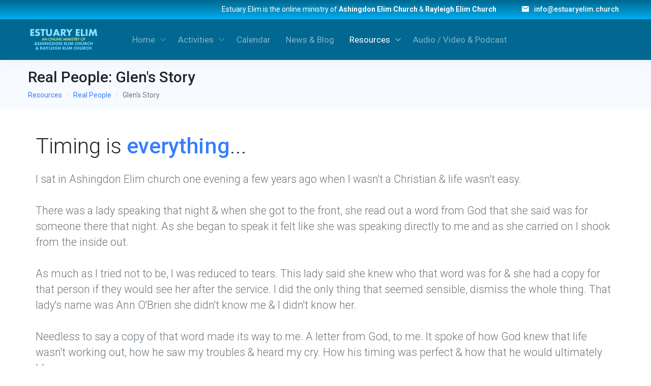

--- FILE ---
content_type: text/html
request_url: https://www.estuaryelim.church/glen.htm
body_size: 9490
content:
<!doctype html>
<html lang="en" xmlns="http://www.w3.org/1999/xhtml">
	<head><!-- Google tag (gtag.js) -->
<script async src="https://www.googletagmanager.com/gtag/js?id=G-E81PPKW8HB"></script>
<script>
  window.dataLayer = window.dataLayer || [];
  function gtag(){dataLayer.push(arguments);}
  gtag('js', new Date());

  gtag('config', 'G-E81PPKW8HB');
</script>
<title>Estuary Elim: Real People - Glen</title><meta name="keywords" content="Estuary, Elim, Essex, UK, Rochford, Pentecostal, Church, Online, Christian, Ashingdon, Eastwood, Leigh, Rayleigh, Hawkwell, Hockley, Southend on Sea, Southend, Jesus, Christian Fellowship, Christ, God, love, gifts, holy, spirit, Lloyd Cheshire, Dean Courtier, Gianluca Saldana, Megan Bolden, Lolu Oluwaniyi">
	
	<meta name="description" content="Estuary Elim Church, one church with multiple locations in Ashingdon, Rayleigh and online.">
    <meta name="author" content="dean@estuaryelim.co.uk">

        <meta name="viewport" content="width=device-width, maximum-scale=5, initial-scale=1, user-scalable=0">
        <!--[if IE]><meta http-equiv='X-UA-Compatible' content='IE=edge,chrome=1'><![endif]-->

        <!-- up to 10% speed up for external res -->
        <link rel="dns-prefetch" href="https://fonts.googleapis.com/">
        <link rel="dns-prefetch" href="https://fonts.gstatic.com/">
        <link rel="preconnect" href="https://fonts.googleapis.com/">
        <link rel="preconnect" href="https://fonts.gstatic.com/">
        <!-- preloading icon font is helping to speed up a little bit -->
        <link rel="preload" href="assets/fonts/flaticon/Flaticon.woff2" as="font" type="font/woff2" crossorigin>

        <link rel="stylesheet" href="assets/css/elim_core.css">
        <link rel="stylesheet" href="assets/css/vendor_bundle.min.css">
        <link rel="stylesheet" href="https://fonts.googleapis.com/css?family=Roboto:300,400,500,700&amp;display=swap">		<!-- favicon -->
<link rel="apple-touch-icon" sizes="57x57" href="/apple-icon-57x57.png">
<link rel="apple-touch-icon" sizes="60x60" href="/apple-icon-60x60.png">
<link rel="apple-touch-icon" sizes="72x72" href="/apple-icon-72x72.png">
<link rel="apple03D58">

	</head>

	<!--

		Available Body Classes
			.layout-boxed 					- boxed layout (ignored if any .header-* class is present)

			.header-scroll-reveal  			- header : hide on scroll down and reveal on scroll up
			.header-sticky  				- header : always visible on top
			.header-over  					- header : over slider|parallax|image (next section must contain a large image, else will be indistinguishable)

				Possible header combinations:
					.header-over + .header-scroll-reveal
					.header-over + .header-sticky
						* NOTE: if .header-sticky + .header-scroll-reveal are both used, .header-scroll-reveal is ignored


			.bg-cover .bg-fixed 			- both classes used with .layout-boxed to set a background image via style="background-image:url(...)"
	-->
	<body class="header-sticky">

		<div id="wrapper">

			<!-- HEADER -->
			<header id="header" class="shadow-xs bg-elimblue bg-gradient-light-top">

				<!-- TOP BAR -->
				<div id="top_bar" class="bg-elimblue bg-gradient-elimblue fs--14"> <!-- optional if body.header-sticky is present: add .js-ignore class to ignore autohide and stay visible all the time -->
					<div class="container">

						<div class="text-nowrap"><!-- change with .scrollable-horizontal to horizontally scroll, if -only- no dropdown is present -->
							<div class="d-flex justify-content-between">

								<div class="d-inline-block float-start">
										<!-- Banner 0 -->
										<li class="list-inline-item m-0">
												<span class="fs--14 p-2 d-inline-block font-weight-medium text-white"></span>
										</li>
										<!-- /Banner 0 -->

								</div><div class="d-inline-block float-end">
<ul class="list-inline m-0"><span class="text-white">Estuary Elim is the online ministry of <a href="https://www.ashingdonelim.church" target="new" class="text-white font-weight-bold">Ashingdon Elim Church</a>  &amp; <a href="https://www.rayleighelim.church" target="new"  class="text-white font-weight-bold">Rayleigh Elim Church&nbsp;&nbsp;&nbsp;&nbsp;&nbsp;&nbsp; </span></a>&nbsp;&nbsp;&nbsp;&nbsp;&nbsp;&nbsp; 

										<li class="dropdown list-inline-item">
<a href="mailto:info@estuaryelim.church" class="fs--14 p-2 d-inline-block font-weight-medium text-white">
<i class="float-start fi fi-envelope-2"></i> info@estuaryelim.church
</a>

										</li>

									</ul>

								</div>

							</div>
						</div>

					</div>
				</div>
				<!-- /TOP BAR -->



  <!-- NAVBAR -->
				<div class="container position-relative">

					<nav class="navbar navbar-expand-lg navbar-dark text-white justify-content-lg-between justify-content-md-inherit">

						<div class="align-items-start">

							<!-- mobile menu button : show -->
							<button class="navbar-toggler" type="button" data-toggle="collapse" data-target="#navbarMainNav" aria-controls="navbarMainNav" aria-expanded="false" aria-label="Toggle navigation">
								<svg width="25" viewBox="0 0 20 20">
									<path fill="#fff" d="M 19.9876 1.998 L -0.0108 1.998 L -0.0108 -0.0019 L 19.9876 -0.0019 L 19.9876 1.998 Z"></path>
									<path fill="#fff" d="M 19.9876 7.9979 L -0.0108 7.9979 L -0.0108 5.9979 L 19.9876 5.9979 L 19.9876 7.9979 Z"></path>
									<path fill="#fff" d="M 19.9876 13.9977 L -0.0108 13.9977 L -0.0108 11.9978 L 19.9876 11.9978 L 19.9876 13.9977 Z"></path>
									<path fill="#fff" d="M 19.9876 19.9976 L -0.0108 19.9976 L -0.0108 17.9976 L 19.9876 17.9976 L 19.9876 19.9976 Z"></path>
								</svg>
							</button>

							<!-- 
								Logo : height: 70px max
							-->
							<a class="navbar-brand" href="index.htm">
								<img src="assets/images/logo/logo_light.svg" width="160" height="70" alt="...">
							</a>

						</div>




						<!-- Menu -->
						<!--

							Dropdown Classes (should be added to primary .dropdown-menu only, dropdown childs are also affected)
								.dropdown-menu-dark 		- dark dropdown (desktop only, will be white on mobile)
								.dropdown-menu-hover 		- open on hover
								.dropdown-menu-clean 		- no background color on hover
								.dropdown-menu-invert 		- open dropdown in oposite direction (left|right, according to RTL|LTR)
								.dropdown-menu-uppercase 	- uppercase text (font-size is scalled down to 13px)
								.dropdown-click-ignore 		- keep dropdown open on inside click (useful on forms inside dropdown)

								Repositioning long dropdown childs (Example: Pages->Account)
									.dropdown-menu-up-n100 		- open up with top: -100px
									.dropdown-menu-up-n100 		- open up with top: -150px
									.dropdown-menu-up-n180 		- open up with top: -180px
									.dropdown-menu-up-n220 		- open up with top: -220px
									.dropdown-menu-up-n250 		- open up with top: -250px
									.dropdown-menu-up 			- open up without negative class


								Dropdown prefix icon (optional, if enabled in variables.scss)
									.prefix-link-icon .prefix-icon-dot 		- link prefix
									.prefix-link-icon .prefix-icon-line 	- link prefix
									.prefix-link-icon .prefix-icon-ico 		- link prefix
									.prefix-link-icon .prefix-icon-arrow 	- link prefix

								.nav-link.nav-link-caret-hide 	- no dropdown icon indicator on main link
								.nav-item.dropdown-mega 		- required ONLY on fullwidth mega menu

								Mobile animation - add to .navbar-collapse:
								.navbar-animate-fadein
								.navbar-animate-fadeinup
								.navbar-animate-bouncein

						-->
						<div class="collapse navbar-collapse navbar-animate-fadein" id="navbarMainNav">


						  <!-- MOBILE MENU NAVBAR -->
						  <div class="navbar-xs d-none"><!-- .sticky-top -->

							<!-- mobile menu button : close -->
								<button class="navbar-toggler pt-0" type="button" data-toggle="collapse" data-target="#navbarMainNav" aria-controls="navbarMainNav" aria-expanded="false" aria-label="Toggle navigation">
									<svg width="20" viewBox="0 0 20 20">
										<path d="M 20.7895 0.977 L 19.3752 -0.4364 L 10.081 8.8522 L 0.7869 -0.4364 L -0.6274 0.977 L 8.6668 10.2656 L -0.6274 19.5542 L 0.7869 20.9676 L 10.081 11.679 L 19.3752 20.9676 L 20.7895 19.5542 L 11.4953 10.2656 L 20.7895 0.977 Z"></path>
									</svg>
								</button>

								<!-- 
									Mobile Menu Logo 
									Logo : height: 70px max
								-->
								<a class="navbar-brand" href="index.htm">
									<img src="assets/images/logo/logo_dark.svg" width="110" height="70" alt="...">
								</a>

						  </div>
						  <!-- /MOBILE MENU NAVBAR -->



						  <!-- NAVIGATION -->
							<ul class="navbar-nav">
								<!-- Menu -->
								<!--

									Dropdown Classes (should be added to primary .dropdown-menu only, dropdown childs are also affected)
										.dropdown-menu-dark 		- dark dropdown (desktop only, will be white on mobile)
										.dropdown-menu-hover 		- open on hover
										.dropdown-menu-clean 		- no background color on hover
										.dropdown-menu-invert 		- open dropdown in oposite direction (left|right, according to RTL|LTR)
										.dropdown-menu-uppercase 	- uppercase text (font-size is scalled down to 13px)
										.dropdown-click-ignore 		- keep dropdown open on inside click (useful on forms inside dropdown)

										Repositioning long dropdown childs (Example: Pages->Account)
											.dropdown-menu-up-n100 		- open up with top: -100px
											.dropdown-menu-up-n100 		- open up with top: -150px
											.dropdown-menu-up-n180 		- open up with top: -180px
											.dropdown-menu-up-n220 		- open up with top: -220px
											.dropdown-menu-up-n250 		- open up with top: -250px
											.dropdown-menu-up 			- open up without negative class


										Dropdown prefix icon (optional, if enabled in variables.scss)
											.prefix-link-icon .prefix-icon-dot 		- link prefix
											.prefix-link-icon .prefix-icon-line 	- link prefix
											.prefix-link-icon .prefix-icon-ico 		- link prefix
											.prefix-link-icon .prefix-icon-arrow 	- link prefix

										.nav-link.nav-link-caret-hide 	- no dropdown icon indicator on main link
										.nav-item.dropdown-mega 		- required ONLY on fullwidth mega menu

										Mobile animation - add to .navbar-collapse:
										.navbar-animate-fadein
								.navbar-animate-fadeinup
										.navbar-animate-bouncein

								-->

							  <!-- home -->
								<li class="nav-item dropdown">

									<a href="index.htm" id="mainNavHome" class="nav-link dropdown-toggle" 
										data-toggle="dropdown" 
										aria-haspopup="true" 
										aria-expanded="false">
										Home
									</a>
									
									<div aria-labelledby="mainNavHome" class="dropdown-menu dropdown-menu-clean dropdown-menu-light dropdown-menu-hover">
										<ul class="list-unstyled m-0 p-0">
											
									<h3 class="h6 text-bold text-elim-gradient text-uppercase fs--14 mb-3"><br>&nbsp;&nbsp;WELCOME</h3>
									<li class="dropdown-item"><a href="firsttime.htm" class="dropdown-link">First time here?</a></li>
									<li class="dropdown-item"><a href="covid-19.htm" class="dropdown-link">Covid-19</a></li>
											<li class="dropdown-divider"></li>
									<h3 class="h6 text-elim-gradient text-uppercase fs--14 mb-3"><br>&nbsp;&nbsp;ABOUT US</h3>		
									<li class="dropdown-item"><a href="ourchurches.htm" class="dropdown-link">Our Churches</a></li>
									<li class="dropdown-item"><a href="ourteam.htm" class="dropdown-link">Our Leadership Team</a></li>
									<li class="dropdown-item"><a href="ourbeliefs.htm" class="dropdown-link">Our Beliefs</a></li>
									<li class="dropdown-item"><a href="ourhistory.htm" class="dropdown-link">Our History</a></li><li class="dropdown-divider"></li>			
									<h3 class="h6 text-elim-gradient text-uppercase fs--14 mb-3"><br>&nbsp;&nbsp;POLICIES</h3>
									<li class="dropdown-item"><a href="safeguarding.htm" class="dropdown-link">Safeguarding Policy</a></li>		
									<li class="dropdown-item"><a href="privacypolicy.htm" class="dropdown-link">GDPR &amp; Privacy Policy</a></li>
											<li class="dropdown-divider"></li>
									<h3 class="h6 text-elim-gradient text-uppercase fs--14 mb-3"><br>&nbsp;&nbsp;GIVING</h3>		
									<li class="dropdown-item"><a href="giving.htm" class="dropdown-link">Make a donation</a></li>
										</ul>
									</div>
								</li>
								<!-- activities -->
								<li class="nav-item dropdown">

									<a href="#" id="mainNavActivities" class="nav-link dropdown-toggle" 
										data-toggle="dropdown" 
										aria-haspopup="true" 
										aria-expanded="false">
										Activities
									</a>

									<div aria-labelledby="mainNavActivities" class="dropdown-menu dropdown-menu-clean dropdown-menu-hover">
										<ul class="list-unstyled m-0 p-0">
									<h3 class="h6 text-bold text-elim-gradient text-uppercase fs--14 mb-3"><br>&nbsp;&nbsp;SUNDAY SERVICES</h3>
									<!--- <li class="dropdown-item"><a href="onlineservice.htm" class="dropdown-link">Sunday AM Online</a></li> --->
<li class="dropdown-item"><a href="amserviceashingdon.htm" class="dropdown-link">Sunday AM @Ashingdon</a></li>
											 <li class="dropdown-item"><a href="amservicerayleigh.htm" class="dropdown-link">Sunday AM @Rayleigh</a></li>
									<li class="dropdown-item"><a href="pmservice.htm" class="dropdown-link">Sunday PM @Ashingdon</a></li>
									<li class="dropdown-divider"></li>

									<h3 class="h6 text-bold text-elim-gradient text-uppercase fs--14 mb-3"><br>&nbsp;&nbsp;ONLINE ACTIVITIES</h3>
										<!--- <li class="dropdown-item"><a href="alphaonline.htm" class="dropdown-link"><span class="badge badge-danger float-end">Zoom</span>Alpha Online</a></li> --->
										<!--- <li class="dropdown-item"><a href="kintsugihope.htm" class="dropdown-link"><span class="badge badge-danger float-end">Zoom</span>Kintsugi Hope</a></li> --->
											<li class="dropdown-item"><a href="faithandfriendship.htm" class="dropdown-link"><span class="badge badge-danger float-end">Zoom</span>Faith and<br>Friendship</a></li>

									<li class="dropdown-item"><a href="wednesdayevebiblestudy.htm" class="dropdown-link"><span class="badge badge-danger float-end">Zoom</span>Wednesday Evening<br>Bible Study</a></li>
<li class="dropdown-divider"></li>
										<h3 class="h6 text-bold text-elim-gradient text-uppercase fs--14 mb-3"><br>&nbsp;&nbsp;IN-PERSON ACTIVITIES</h3>
										<li class="dropdown-item"><a href="childrenandyouth.htm" class="dropdown-link">Children &amp; Youth</a></li>
										<li class="dropdown-item"><a href="aspire.htm" class="dropdown-link">Elim Women - Aspire</a></li>
										<li class="dropdown-item"><a href="lunchbunch.htm" class="dropdown-link">Lunch Bunch</a></li>
										<li class="dropdown-divider"></li><li class="dropdown-item"><a href="wednesdayafternoon.htm" class="dropdown-link">Wednesday Afternoon <br>@Rayleigh Elim</a></li>
										<li class="dropdown-item"><a href="harmonisechoir.htm" class="dropdown-link">Harmonise Choir</a></li>
											
										</ul>
									</div>
								</li>
<!--- /Activities --->
<!--- CALENDAR --->
								<li class="nav-item"><a class="nav-link" href="calendar.htm">Calendar</a></li>
<!--- / CALENDAR --->
<!-- NEWS & Blog  -->
								<li class="nav-item"><a class="nav-link" href="ourblog.htm">News &amp; Blog</a></li>
<!-- / NEWS & Blog  -->
<!--- RESOURCES --->
									<!-- Resources -->
									<li class="nav-item dropdown dropdown-mega active">
										
										<a href="#" id="mainNavResources" class="nav-link dropdown-toggle"
											data-toggle="dropdown"
											aria-haspopup="true"
											aria-expanded="false">
											Resources
										</a>
										
										<div aria-labelledby="mainNavResources" class="dropdown-menu dropdown-menu-hover dropdown-menu-clean">
											<!-- Resources : Megamenu -->
											<ul class="list-unstyled m-0 p-0">
												<li class="dropdown-item bg-transparent">
													
													<div class="row col-border-md">
														
														<div class="col-12 col-md-3">
															
															<h3 class="h6 text-bold text-elim-gradient text-uppercase fs--14 mb-3"><br>&nbsp;&nbsp;Bible Studies</h3>
															<ul class="prefix-link-icon prefix-icon-dot">
																
																<li class="dropdown-item">
																	<a class="dropdown-link" href="biblestudies.htm">by Anne O'Brien</a>
																</li>
																
																<li class="dropdown-item">
																	<a class="dropdown-link" href="2020studies.htm">by Dean Courtier</a>
																</li>
																
															</ul>
															
															
														</div>
														<div class="col-12 col-md-3">
															
															<h3 class="h6 text-bold text-elim-gradient text-uppercase fs--14 mb-3"><br>&nbsp;&nbsp;Real People</h3>
															<ul class="prefix-link-icon prefix-icon-dot">
																
																<li class="dropdown-item">
																	<a class="dropdown-link" href="anne.htm">Anne's Story</a>
																</li>
																
																<li class="dropdown-item active">
																	<a class="dropdown-link" href="glen.htm">Glen's Story</a>
																</li>
																
																<li class="dropdown-item">
																	<a class="dropdown-link" href="hanna.htm">Hanna's Story</a>
																</li>
																
																<li class="dropdown-item">
																	<a class="dropdown-link" href="kevin.htm">Kevin's Story</a>
																</li>
																<li class="dropdown-item">
																	<a class="dropdown-link" href="lin.htm">Lin's Story</a>
																</li>
																
															</ul>
															<div class="mt-4">
																<img width="600" height="600" class="img-fluid" src="img/pagepics/teamj.svg"  alt="...">
															</div>
														</div>
														<div class="col-12 col-md-3">
															
														   <h3 class="h6 text-bold text-elim-gradient text-uppercase fs--14 mb-3"><br>&nbsp;&nbsp;Discover Jesus</h3>
															<ul class="prefix-link-icon prefix-icon-dot">
																
																<li class="dropdown-item">
																	<a class="dropdown-link" href="whoisjesus.htm">Who is Jesus?</a>
																</li>
																
																<li class="dropdown-item">
																	<a class="dropdown-link" href="onlyway.htm">Is Jesus the only way?</a>
																</li>
																
																<li class="dropdown-item">
																	<a class="dropdown-link" href="thegospel.htm">The Good News</a>
																</li>
																
															</ul>
															
														</div>														<div class="col-12 col-md-3">
														   <h3 class="h6 text-bold text-elim-gradient text-uppercase fs--14 mb-3"><br>&nbsp;&nbsp;LINKS</h3>
															<ul class="prefix-link-icon prefix-icon-line">
																
																<li class="dropdown-item">
																	<a class="dropdown-link" href="https://www.facebook.com/EstuaryElim/" target="_blank">Estuary Elim: Facebook</a>
																</li>
																<li class="dropdown-item">
																	<a class="dropdown-link" href="https://twitter.com/estuaryelim" target="_blank">Estuary Elim: Twitter</a>
																</li>
																<li class="dropdown-item">
																	<a class="dropdown-link" href="https://www.youtube.com/@estuaryelimchurch" target="_blank">Estuary Elim: YouTube</a>
																</li>
																<li class="dropdown-divider"></li>
																																<li class="dropdown-item">
																	<a class="dropdown-link" href="https://www.elim.org.uk/" target="_blank">Elim UK Website</a>
																</li>
															</ul>
															<ul>
															<li class="dropdown-item">
																	<a class="dropdown-link" href="https://login.churchsuite.com/3?account=estuaryelim" target="_blank"><span class="btn  btn-elimblue">ChurchSuite Login</span></a>
																</li>
															</ul>
															
														</div>
														
														
													</div>
													
												</li>
											</ul>
											
										</div>
										
									</li>
									
									<!--- /RESOURCES --->
								<!-- Video & Audio -->
								<li class="nav-item"><a class="nav-link" href="podcast.htm">Audio / Video &amp; Podcast</a></li>
													
							</ul>
							<!-- /NAVIGATION -->


						</div>

					</nav>

				</div>
				<!-- /NAVBAR -->

			</header>
			<!-- /HEADER -->
			<!-- PAGE TITLE -->
			<section class="bg-primary-light py-3">
				<div class="container">

					<h1 class="h3">
						Real People: Glen's Story
					</h1>

					<nav aria-label="breadcrumb">
						<ol class="breadcrumb fs--14">
							<li class="breadcrumb-item"><a href="#!">Resources</a></li>
							<li class="breadcrumb-item"><a href="#!">Real People</a></li>
							<li class="breadcrumb-item active" aria-current="page">Glen's Story</li>
						</ol>
					</nav>

				</div>
			</section>
			<!-- /PAGE TITLE -->

		



			<!-- COVER -->
			<section class="p-0 bg-cover">

				<div class="container d-middle min-h-75vh pt-5"> 

					<div class="row w-100 text-center-xs">
						
						<div class="d-middle col-12 col-md-12 order-2 order-md-1 pb-5" data-aos="fade-up" data-aos-delay="0">

							<div class="mb-5">
								<h1 class="font-weight-light mb-4">
									Timing is <span class="text-primary font-weight-medium">everything</span>...
								</h1>

								<p class="lead">I sat in Ashingdon Elim church one evening a few years ago when I wasn't a Christian &amp; life wasn't easy.<br><br>There was a lady speaking that night &amp; when she got to the front, she read out a word from God that she said was for someone there that night. As she began to speak it felt like she was speaking directly to me and as she carried on I shook from the inside out.<br><br>As much as I tried not to be, I was reduced to tears. This lady said she knew who that word was for &amp; she had a copy for that person if they would see her after the service. I did the only thing that seemed sensible, dismiss the whole thing. That lady's name was Ann O'Brien she didn't know me &amp; I didn't know her.<br><br>Needless to say a copy of that word made its way to me. A letter from God, to me. It spoke of how God knew that life wasn't working out, how he saw my troubles &amp; heard my cry. How his timing was perfect &amp; how that he would ultimately bless me.<br><br>Thankfully what God didn't include in his letter was how life was about to get tougher. How I would lose everything financially I had ever worked for, how this would lead to the breakdown of my marriage leading me to become a weekend dad &amp; how I would loose my mind &amp; have a breakdown.<br><br>However these events would bring me back to this church one evening. An evening where the opportunity would come to accept what Jesus had done for me, &amp; to ask him into my life.<br><br>There had been these easy opportunities before, just a simple look up to the person giving the sermon. But this time I had that same feeling I had before. It felt as if my whole life pivoted on that moment, my head felt as if it were a tonne weight. The weight of my heartache &amp; disappointment &amp; fear. But I did lift my head &amp; I made that commitment.<br><br>Since then well, life has continued to be difficult like a dripping tap, another hurdle, another set back &amp; it has led me to unfold that word, my letter from God many times. I read it, believe it, I trust in it. But there are times when I have read it &amp; questioned it.<br><br>Whilst reading my bible I came to Job 23:8-10, <em><strong>"but if I go east, he is not there, if I go west I do not find him. When he is at work in the north, I do not see him, when he turns to the south, I catch no glimpse of him. But he knows the way I take, when he has tested me, I will come forth as Gold".</strong></em><br><br>I went on to read 38:4-11, <em><strong>"Where were you when I laid the earth's foundation? Tell me, if you understand. Who marked off its dimensions? Surely you know! Who stretched out a measuring line across it? On what were its footings set, or who laid its cornerstone-while the morning stars sang together &amp; the angels shouted for joy? Who shut up the sea behind doors when it burst forth from the womb, when I made the clouds its garment &amp; wrapped it in thick darkness, when I fixed limits for it &amp; set its doors &amp; bars in place, when I said, “this far you may come &amp; no farther, here is where you proud waves halt?"</strong></em><br><br>These verses spoke to me &amp; I have come to the understanding, from the 2nd verse that God, he who created the universe yet knows every hair on my head does not get it wrong, &amp; from the 1st verse, that the dripping tap, eroding at me was &amp; is for the greater good. So that I may become the man God wants me to be.<br><br>And so for the first time in a long time I have an ambition, and this is to be the person God wants me to be &amp; to live out God's will for my life.<br><br><strong>Glen</strong></p>

						</div>

						</div>

					</div>

				</div>
			</section>	
			<!-- /COVER -->





			<!-- Footer -->
			<footer id="footer" class="footer-dark bg-gradient-elimblue">
				<div class="container  bg-elimblue">
					<div class="row  bg-elimblue">
						
						<div class="bg-distinct bg-elimblue col-12 col-md-6 col-lg-4 text-left p-2 py-3">
<!-- SEARCH -->
							<h4 class="h5">&nbsp;&nbsp;SEARCH OUR WEBSITE</h4>
							<script async src="https://cse.google.com/cse.js?cx=5fc4b5ff167468d0e"></script>
							<div class="gcse-search"></div>
<!---/SEARCH --->
						</div>


						<div class="col-12 col-md-6 col-lg-8 py-3 fs--15 text-center-xs">
							<h4 class="h5">VERSE OF THE DAY:</h4>
<script src="https://www.biblegateway.com/votd/votd.write.callback.js"></script>
<script src="https://www.biblegateway.com/votd/get/?format=json&version=NLT&callback=BG.votdWriteCallback"></script>
<!-- alternative for no javascript -->
<noscript>
<iframe framespacing="0" frameborder="no" src="https://www.biblegateway.com/votd/get/?format=html&version=NLT">View Verse of the Day</iframe>
</noscript>
					</div>

				</div>

<div class="bg-distinct bg-elimblue py-1 clearfix">
	<div class="mt--12">
					<div class="container clearfix font-weight-medium text-center-xs">
						
<h4 class="h5"><span>
								<a href="https://www.facebook.com/estuaryelim" class="btn btn-lrg btn-facebook transition-hover-top mb-2 text-white" rel="noopener" target="_blank">
									<i class="fi fi-social-facebook m-0"></i></a>
							<a href="https://www.twitter.com/EstuaryElim" class="btn btn-lrg btn-twitter transition-hover-top mb-2 text-white" rel="noopener" target="_blank">
									<i class="fi fi-social-twitter m-0"></i></a>
							<a href="https://www.youtube.com/@estuaryelimchurch" class="btn btn-lrg btn-youtube transition-hover-top mb-2 text-white" rel="noopener" target="_blank">
									<i class="fi fi-social-youtube m-0"></i></a>
	<a href="https://www.estuaryelim.church/giving.htm" class="btn btn-lrg btn-warning transition-hover-top mb-2 text-primary" rel="noopener" target="_blank">Giving
                                <i class="fi gbp m-0"></i></a>&nbsp;&nbsp;<a href="https://login.churchsuite.com/3?account=estuaryelim" target="_blank"><span class="btn btn-lrg btn-info transition-hover-top mb-2 "><small>ChurchSuite</small></span></a>&nbsp;&nbsp;
                            <a href="mailto:info@estuaryelim.church" class="clearfix py-1 h5 d-inline-block font-weight-medium text-white">
                                info@estuaryelim.church</a>	</span></h4>
	</div>
		</div>
					</div>
					
					
					
					
				<div class="bg-distinct bg-elimblue py-1 clearfix">
					<div class="container clearfix font-weight-medium text-center-xs">
						<div class="fs--12 float-start float-none-xs m-0-xs">
 						<img src="assets/images/logo/icon_512x512.png" width="90" height="90" alt=""/>
						</div>
					<div class="fs--14 py-1 float-start float-none-xs m-0-xs">
			
						<span><br><small>The Ashingdon and Rayleigh Elim Pentecostal Churches are branches of <a href="https://www.elim.org.uk" target="new"><span class="text-info"><strong>The Elim Foursquare Gospel Alliance.</strong></span></a> Registered charity 251549 (England &amp; Wales) and SC037754 (Scotland)</small><br><span class="text-info">Site content &copy; Estuary Elim Church. All rights reserved.</span></span>
						</div>

					</div>
				</div>
			</footer>
			<!-- /Footer -->


		</div><!-- /#wrapper -->

		<script src="assets/js/core.min.js"></script>
		        <!-- Start Cookie Consent --->
              <script src="https://www.eucookie.eu/public/gdpr-cookie-consent.js" type="text/javascript"></script>
              <script type="text/javascript">
                  var cookieConsent = new cookieConsent({
                  clientId: '629ecc59-d592-41e0-ab7d-3f84da6844a1'
              });
              cookieConsent.run();
              </script>
        <!-- End Cookie Consent --->
	</body>
</html>

--- FILE ---
content_type: text/css
request_url: https://www.estuaryelim.church/assets/css/elim_core.css
body_size: 104495
content:
/*! Core v3.1.3 */
@charset "UTF-8";
/*!
 * Bootstrap v4.5.3 (https://getbootstrap.com/)
 * Copyright 2011-2020 The Bootstrap Authors
 * Copyright 2011-2020 Twitter, Inc.
 * Licensed under MIT (https://github.com/twbs/bootstrap/blob/main/LICENSE)
 */
:root {
  --blue: #0d6efd;
  --elimblue-2022: #003D58;
  --elimblue: #00688f;
  --elimdarkblue-2022alt: #002337;
  --elimgreen: #BDC700;
  --elimgreen-highlight: #FFFDC7;
  --elimcyan: #00A3E0;
  --elimcyan-highlight200: #B9EBFE;
  --elimcyan-highlight100: #E0F4FE;
  --elimred: #980000;
  --kintsugigold: #DAC23E;
  --kintsugiblack: #181818;
  --indigo: #533be2;
  --purple: #4c2c92;
  --pink: #d63384;
  --red: #f64e60;
  --orange: #fd7e14;
  --yellow: #ffc107;
  --green: #198754;
  --teal: #20c997;
  --cyan: #0dcaf0;
  --white: #fff;
  --gray: #adb5bd;
  --gray-dark: #343a40;
  --primary: #377dff;
  --secondary: #6c757d;
  --success: #6dbb30;
  --info: #73e7f7;
  --warning: #fad776;
  --danger: #f64e60;
  --light: #f8f9fa;
  --dark: #2E2E2E;
  --black: #000;
  --breakpoint-xs: 0;
  --breakpoint-sm: 576px;
  --breakpoint-md: 768px;
  --breakpoint-lg: 992px;
  --breakpoint-xl: 1200px;
  --font-family-sans-serif: "Roboto", "Rubik", "Source Sans Pro", "Muli", "Noto Sans", -apple-system, BlinkMacSystemFont, "Segoe UI", "Helvetica Neue", Arial, sans-serif, "Apple Color Emoji", "Segoe UI Emoji", "Segoe UI Symbol", "Noto Color Emoji";
  --font-family-monospace: SFMono-Regular, Menlo, Monaco, Consolas, "Liberation Mono", "Courier New", monospace; }

*,
*::before,
*::after {
  box-sizing: border-box; }

html {
  font-family: sans-serif;
  line-height: 1.15;
  -webkit-text-size-adjust: 100%;
  -webkit-tap-highlight-color: rgba(0, 0, 0, 0); }

article, aside, figcaption, figure, footer, header, hgroup, main, nav, section {
  display: block; }

body {
  margin: 0;
  font-family: "Roboto", "Rubik", "Source Sans Pro", "Muli", "Noto Sans", -apple-system, BlinkMacSystemFont, "Segoe UI", "Helvetica Neue", Arial, sans-serif, "Apple Color Emoji", "Segoe UI Emoji", "Segoe UI Symbol", "Noto Color Emoji";
  font-size: 1.0625rem;
  font-weight: 400;
  line-height: 1.5;
  color: #212529;
  text-align: left;
  background-color: #ffffff; }

[tabindex="-1"]:focus:not(:focus-visible) {
  outline: 0 !important; }

hr {
  box-sizing: content-box;
  height: 0;
  overflow: visible; }

h1, h2, h3, h4, h5, h6 {
  margin-top: 0;
  margin-bottom: 0.5rem; }

p {
  margin-top: 0;
  margin-bottom: 1rem; }

abbr[title],
abbr[data-original-title] {
  text-decoration: underline;
  -webkit-text-decoration: underline dotted;
          text-decoration: underline dotted;
  cursor: help;
  border-bottom: 0;
  -webkit-text-decoration-skip-ink: none;
          text-decoration-skip-ink: none; }

address {
  margin-bottom: 1rem;
  font-style: normal;
  line-height: inherit; }

ol,
ul,
dl {
  margin-top: 0;
  margin-bottom: 1rem; }

ol ol,
ul ul,
ol ul,
ul ol {
  margin-bottom: 0; }

dt {
  font-weight: 700; }

dd {
  margin-bottom: .5rem;
  margin-left: 0; }

blockquote {
  margin: 0 0 1rem; }

b,
strong {
  font-weight: bolder; }

small {
  font-size: 80%; }

sub,
sup {
  position: relative;
  font-size: 75%;
  line-height: 0;
  vertical-align: baseline; }

sub {
  bottom: -.25em; }

sup {
  top: -.5em; }

a {
  color: #377dff;
  text-decoration: none;
  background-color: transparent; }
  a:hover {
    color: #0052ea;
    text-decoration: underline; }

a:not([href]):not([class]) {
  color: inherit;
  text-decoration: none; }
  a:not([href]):not([class]):hover {
    color: inherit;
    text-decoration: none; }

pre,
code,
kbd,
samp {
  font-family: SFMono-Regular, Menlo, Monaco, Consolas, "Liberation Mono", "Courier New", monospace;
  font-size: 1em; }

pre {
  margin-top: 0;
  margin-bottom: 1rem;
  overflow: auto;
  -ms-overflow-style: scrollbar; }

figure {
  margin: 0 0 1rem; }

img {
  vertical-align: middle;
  border-style: none; }

svg {
  overflow: hidden;
  vertical-align: middle; }

table {
  border-collapse: collapse; }

caption {
  padding-top: 0.75rem;
  padding-bottom: 0.75rem;
  color: #7e8299;
  text-align: left;
  caption-side: bottom; }

th {
  text-align: inherit;
  text-align: -webkit-match-parent; }

label {
  display: inline-block;
  margin-bottom: 0.5rem; }

button {
  border-radius: 0; }

button:focus {
  outline: 1px dotted;
  outline: 5px auto -webkit-focus-ring-color; }

input,
button,
select,
optgroup,
textarea {
  margin: 0;
  font-family: inherit;
  font-size: inherit;
  line-height: inherit; }

button,
input {
  overflow: visible; }

button,
select {
  text-transform: none; }

[role="button"] {
  cursor: pointer; }

select {
  word-wrap: normal; }

button,
[type="button"],
[type="reset"],
[type="submit"] {
  -webkit-appearance: button; }

button:not(:disabled),
[type="button"]:not(:disabled),
[type="reset"]:not(:disabled),
[type="submit"]:not(:disabled) {
  cursor: pointer; }

button::-moz-focus-inner,
[type="button"]::-moz-focus-inner,
[type="reset"]::-moz-focus-inner,
[type="submit"]::-moz-focus-inner {
  padding: 0;
  border-style: none; }

input[type="radio"],
input[type="checkbox"] {
  box-sizing: border-box;
  padding: 0; }

textarea {
  overflow: auto;
  resize: vertical; }

fieldset {
  min-width: 0;
  padding: 0;
  margin: 0;
  border: 0; }

legend {
  display: block;
  width: 100%;
  max-width: 100%;
  padding: 0;
  margin-bottom: .5rem;
  font-size: 1.5rem;
  line-height: inherit;
  color: inherit;
  white-space: normal; }

progress {
  vertical-align: baseline; }

[type="number"]::-webkit-inner-spin-button,
[type="number"]::-webkit-outer-spin-button {
  height: auto; }

[type="search"] {
  outline-offset: -2px;
  -webkit-appearance: none; }

[type="search"]::-webkit-search-decoration {
  -webkit-appearance: none; }

::-webkit-file-upload-button {
  font: inherit;
  -webkit-appearance: button; }

output {
  display: inline-block; }

summary {
  display: list-item;
  cursor: pointer; }

template {
  display: none; }

[hidden] {
  display: none !important; }

h1, h2, h3, h4, h5, h6,
.h1, .h2, .h3, .h4, .h5, .h6 {
  margin-bottom: 0.5rem;
  font-weight: 500;
  line-height: 1.2; }

h1, .h1 {
  font-size: 2.65625rem; }

h2, .h2 {
  font-size: 2.125rem; }

h3, .h3 {
  font-size: 1.85938rem; }

h4, .h4 {
  font-size: 1.59375rem; }

h5, .h5 {
  font-size: 1.32812rem; }

h6, .h6 {
  font-size: 1.0625rem; }

.lead {
  font-size: 1.32812rem;
  font-weight: 300; }

.display-1 {
  font-size: 6rem;
  font-weight: 300;
  line-height: 1.2; }

.display-2 {
  font-size: 5.5rem;
  font-weight: 300;
  line-height: 1.2; }

.display-3 {
  font-size: 4.5rem;
  font-weight: 300;
  line-height: 1.2; }

.display-4 {
  font-size: 3.5rem;
  font-weight: 300;
  line-height: 1.2; }
  
 .display-5 {
  font-size: 2.5rem;
  font-weight: 300;
  line-height: 1.2; } 
  
.display-6 {
  font-size: 1.25rem;
  font-weight: 300;
  line-height: 1.2; } 

hr {
  margin-top: 1rem;
  margin-bottom: 1rem;
  border: 0;
  border-top: 1px solid rgba(0, 0, 0, 0.1); }

small,
.small {
  font-size: 80%;
  font-weight: 400; }

mark,
.mark {
  padding: 0.2em;
  background-color: #fcf8e3; }

.list-unstyled {
  padding-left: 0;
  list-style: none; }

.list-inline {
  padding-left: 0;
  list-style: none; }

.list-inline-item {
  display: inline-block; }
  .list-inline-item:not(:last-child) {
    margin-right: 0.5rem; }

.initialism {
  font-size: 90%;
  text-transform: uppercase; }

.blockquote {
  margin-bottom: 1rem;
  font-size: 1.32812rem; }

.blockquote-footer {
  display: block;
  font-size: 80%;
  color: #6c757d; }
  .blockquote-footer::before {
    content: "\2014\00A0"; }

.img-fluid {
  max-width: 100%;
  height: auto; }

.img-thumbnail {
  padding: 0.25rem;
  background-color: #ffffff;
  border: 1px solid #dee2e6;
  border-radius: 0.25rem;
  max-width: 100%;
  height: auto; }

.figure {
  display: inline-block; }

.figure-img {
  margin-bottom: 0.5rem;
  line-height: 1; }

.figure-caption {
  font-size: 90%;
  color: #6c757d; }

code {
  font-size: 87.5%;
  color: #f92084;
  word-wrap: break-word; }
  a > code {
    color: inherit; }

kbd {
  padding: 0.2rem 0.4rem;
  font-size: 87.5%;
  color: #fff;
  background-color: #212529;
  border-radius: 0.2rem; }
  kbd kbd {
    padding: 0;
    font-size: 100%;
    font-weight: 700; }

pre {
  display: block;
  font-size: 87.5%;
  color: #212529; }
  pre code {
    font-size: inherit;
    color: inherit;
    word-break: normal; }

.pre-scrollable {
  max-height: 340px;
  overflow-y: scroll; }

.container,
.container-fluid,
.container-sm,
.container-md,
.container-lg,
.container-xl {
  width: 100%;
  padding-right: 15px;
  padding-left: 15px;
  margin-right: auto;
  margin-left: auto; }

@media (min-width: 576px) {
  .container, .container-sm {
    max-width: 540px; } }

@media (min-width: 768px) {
  .container, .container-sm, .container-md {
    max-width: 720px; } }

@media (min-width: 992px) {
  .container, .container-sm, .container-md, .container-lg {
    max-width: 960px; } }

@media (min-width: 1200px) {
  .container, .container-sm, .container-md, .container-lg, .container-xl {
    max-width: 1200px; } }

.row {
  display: flex;
  flex-wrap: wrap;
  margin-right: -15px;
  margin-left: -15px; }

.no-gutters {
  margin-right: 0;
  margin-left: 0; }
  .no-gutters > .col,
  .no-gutters > [class*="col-"] {
    padding-right: 0;
    padding-left: 0; }

.col-1, .col-2, .col-3, .col-4, .col-5, .col-6, .col-7, .col-8, .col-9, .col-10, .col-11, .col-12, .col,
.col-auto, .col-sm-1, .col-sm-2, .col-sm-3, .col-sm-4, .col-sm-5, .col-sm-6, .col-sm-7, .col-sm-8, .col-sm-9, .col-sm-10, .col-sm-11, .col-sm-12, .col-sm,
.col-sm-auto, .col-md-1, .col-md-2, .col-md-3, .col-md-4, .col-md-5, .col-md-6, .col-md-7, .col-md-8, .col-md-9, .col-md-10, .col-md-11, .col-md-12, .col-md,
.col-md-auto, .col-lg-1, .col-lg-2, .col-lg-3, .col-lg-4, .col-lg-5, .col-lg-6, .col-lg-7, .col-lg-8, .col-lg-9, .col-lg-10, .col-lg-11, .col-lg-12, .col-lg,
.col-lg-auto, .col-xl-1, .col-xl-2, .col-xl-3, .col-xl-4, .col-xl-5, .col-xl-6, .col-xl-7, .col-xl-8, .col-xl-9, .col-xl-10, .col-xl-11, .col-xl-12, .col-xl,
.col-xl-auto {
  position: relative;
  width: 100%;
  padding-right: 15px;
  padding-left: 15px; }

.col {
  flex-basis: 0;
  flex-grow: 1;
  max-width: 100%; }

.row-cols-1 > * {
  flex: 0 0 100%;
  max-width: 100%; }

.row-cols-2 > * {
  flex: 0 0 50%;
  max-width: 50%; }

.row-cols-3 > * {
  flex: 0 0 33.33333%;
  max-width: 33.33333%; }

.row-cols-4 > * {
  flex: 0 0 25%;
  max-width: 25%; }

.row-cols-5 > * {
  flex: 0 0 20%;
  max-width: 20%; }

.row-cols-6 > * {
  flex: 0 0 16.66667%;
  max-width: 16.66667%; }

.col-auto {
  flex: 0 0 auto;
  width: auto;
  max-width: 100%; }

.col-1 {
  flex: 0 0 8.33333%;
  max-width: 8.33333%; }

.col-2 {
  flex: 0 0 16.66667%;
  max-width: 16.66667%; }

.col-3 {
  flex: 0 0 25%;
  max-width: 25%; }

.col-4 {
  flex: 0 0 33.33333%;
  max-width: 33.33333%; }

.col-5 {
  flex: 0 0 41.66667%;
  max-width: 41.66667%; }

.col-6 {
  flex: 0 0 50%;
  max-width: 50%; }

.col-7 {
  flex: 0 0 58.33333%;
  max-width: 58.33333%; }

.col-8 {
  flex: 0 0 66.66667%;
  max-width: 66.66667%; }

.col-9 {
  flex: 0 0 75%;
  max-width: 75%; }

.col-10 {
  flex: 0 0 83.33333%;
  max-width: 83.33333%; }

.col-11 {
  flex: 0 0 91.66667%;
  max-width: 91.66667%; }

.col-12 {
  flex: 0 0 100%;
  max-width: 100%; }

.order-first {
  order: -1; }

.order-last {
  order: 13; }

.order-0 {
  order: 0; }

.order-1 {
  order: 1; }

.order-2 {
  order: 2; }

.order-3 {
  order: 3; }

.order-4 {
  order: 4; }

.order-5 {
  order: 5; }

.order-6 {
  order: 6; }

.order-7 {
  order: 7; }

.order-8 {
  order: 8; }

.order-9 {
  order: 9; }

.order-10 {
  order: 10; }

.order-11 {
  order: 11; }

.order-12 {
  order: 12; }

.offset-1 {
  margin-left: 8.33333%; }

.offset-2 {
  margin-left: 16.66667%; }

.offset-3 {
  margin-left: 25%; }

.offset-4 {
  margin-left: 33.33333%; }

.offset-5 {
  margin-left: 41.66667%; }

.offset-6 {
  margin-left: 50%; }

.offset-7 {
  margin-left: 58.33333%; }

.offset-8 {
  margin-left: 66.66667%; }

.offset-9 {
  margin-left: 75%; }

.offset-10 {
  margin-left: 83.33333%; }

.offset-11 {
  margin-left: 91.66667%; }

@media (min-width: 576px) {
  .col-sm {
    flex-basis: 0;
    flex-grow: 1;
    max-width: 100%; }
  .row-cols-sm-1 > * {
    flex: 0 0 100%;
    max-width: 100%; }
  .row-cols-sm-2 > * {
    flex: 0 0 50%;
    max-width: 50%; }
  .row-cols-sm-3 > * {
    flex: 0 0 33.33333%;
    max-width: 33.33333%; }
  .row-cols-sm-4 > * {
    flex: 0 0 25%;
    max-width: 25%; }
  .row-cols-sm-5 > * {
    flex: 0 0 20%;
    max-width: 20%; }
  .row-cols-sm-6 > * {
    flex: 0 0 16.66667%;
    max-width: 16.66667%; }
  .col-sm-auto {
    flex: 0 0 auto;
    width: auto;
    max-width: 100%; }
  .col-sm-1 {
    flex: 0 0 8.33333%;
    max-width: 8.33333%; }
  .col-sm-2 {
    flex: 0 0 16.66667%;
    max-width: 16.66667%; }
  .col-sm-3 {
    flex: 0 0 25%;
    max-width: 25%; }
  .col-sm-4 {
    flex: 0 0 33.33333%;
    max-width: 33.33333%; }
  .col-sm-5 {
    flex: 0 0 41.66667%;
    max-width: 41.66667%; }
  .col-sm-6 {
    flex: 0 0 50%;
    max-width: 50%; }
  .col-sm-7 {
    flex: 0 0 58.33333%;
    max-width: 58.33333%; }
  .col-sm-8 {
    flex: 0 0 66.66667%;
    max-width: 66.66667%; }
  .col-sm-9 {
    flex: 0 0 75%;
    max-width: 75%; }
  .col-sm-10 {
    flex: 0 0 83.33333%;
    max-width: 83.33333%; }
  .col-sm-11 {
    flex: 0 0 91.66667%;
    max-width: 91.66667%; }
  .col-sm-12 {
    flex: 0 0 100%;
    max-width: 100%; }
  .order-sm-first {
    order: -1; }
  .order-sm-last {
    order: 13; }
  .order-sm-0 {
    order: 0; }
  .order-sm-1 {
    order: 1; }
  .order-sm-2 {
    order: 2; }
  .order-sm-3 {
    order: 3; }
  .order-sm-4 {
    order: 4; }
  .order-sm-5 {
    order: 5; }
  .order-sm-6 {
    order: 6; }
  .order-sm-7 {
    order: 7; }
  .order-sm-8 {
    order: 8; }
  .order-sm-9 {
    order: 9; }
  .order-sm-10 {
    order: 10; }
  .order-sm-11 {
    order: 11; }
  .order-sm-12 {
    order: 12; }
  .offset-sm-0 {
    margin-left: 0; }
  .offset-sm-1 {
    margin-left: 8.33333%; }
  .offset-sm-2 {
    margin-left: 16.66667%; }
  .offset-sm-3 {
    margin-left: 25%; }
  .offset-sm-4 {
    margin-left: 33.33333%; }
  .offset-sm-5 {
    margin-left: 41.66667%; }
  .offset-sm-6 {
    margin-left: 50%; }
  .offset-sm-7 {
    margin-left: 58.33333%; }
  .offset-sm-8 {
    margin-left: 66.66667%; }
  .offset-sm-9 {
    margin-left: 75%; }
  .offset-sm-10 {
    margin-left: 83.33333%; }
  .offset-sm-11 {
    margin-left: 91.66667%; } }

@media (min-width: 768px) {
  .col-md {
    flex-basis: 0;
    flex-grow: 1;
    max-width: 100%; }
  .row-cols-md-1 > * {
    flex: 0 0 100%;
    max-width: 100%; }
  .row-cols-md-2 > * {
    flex: 0 0 50%;
    max-width: 50%; }
  .row-cols-md-3 > * {
    flex: 0 0 33.33333%;
    max-width: 33.33333%; }
  .row-cols-md-4 > * {
    flex: 0 0 25%;
    max-width: 25%; }
  .row-cols-md-5 > * {
    flex: 0 0 20%;
    max-width: 20%; }
  .row-cols-md-6 > * {
    flex: 0 0 16.66667%;
    max-width: 16.66667%; }
  .col-md-auto {
    flex: 0 0 auto;
    width: auto;
    max-width: 100%; }
  .col-md-1 {
    flex: 0 0 8.33333%;
    max-width: 8.33333%; }
  .col-md-2 {
    flex: 0 0 16.66667%;
    max-width: 16.66667%; }
  .col-md-3 {
    flex: 0 0 25%;
    max-width: 25%; }
  .col-md-4 {
    flex: 0 0 33.33333%;
    max-width: 33.33333%; }
  .col-md-5 {
    flex: 0 0 41.66667%;
    max-width: 41.66667%; }
  .col-md-6 {
    flex: 0 0 50%;
    max-width: 50%; }
  .col-md-7 {
    flex: 0 0 58.33333%;
    max-width: 58.33333%; }
  .col-md-8 {
    flex: 0 0 66.66667%;
    max-width: 66.66667%; }
  .col-md-9 {
    flex: 0 0 75%;
    max-width: 75%; }
  .col-md-10 {
    flex: 0 0 83.33333%;
    max-width: 83.33333%; }
  .col-md-11 {
    flex: 0 0 91.66667%;
    max-width: 91.66667%; }
  .col-md-12 {
    flex: 0 0 100%;
    max-width: 100%; }
  .order-md-first {
    order: -1; }
  .order-md-last {
    order: 13; }
  .order-md-0 {
    order: 0; }
  .order-md-1 {
    order: 1; }
  .order-md-2 {
    order: 2; }
  .order-md-3 {
    order: 3; }
  .order-md-4 {
    order: 4; }
  .order-md-5 {
    order: 5; }
  .order-md-6 {
    order: 6; }
  .order-md-7 {
    order: 7; }
  .order-md-8 {
    order: 8; }
  .order-md-9 {
    order: 9; }
  .order-md-10 {
    order: 10; }
  .order-md-11 {
    order: 11; }
  .order-md-12 {
    order: 12; }
  .offset-md-0 {
    margin-left: 0; }
  .offset-md-1 {
    margin-left: 8.33333%; }
  .offset-md-2 {
    margin-left: 16.66667%; }
  .offset-md-3 {
    margin-left: 25%; }
  .offset-md-4 {
    margin-left: 33.33333%; }
  .offset-md-5 {
    margin-left: 41.66667%; }
  .offset-md-6 {
    margin-left: 50%; }
  .offset-md-7 {
    margin-left: 58.33333%; }
  .offset-md-8 {
    margin-left: 66.66667%; }
  .offset-md-9 {
    margin-left: 75%; }
  .offset-md-10 {
    margin-left: 83.33333%; }
  .offset-md-11 {
    margin-left: 91.66667%; } }

@media (min-width: 992px) {
  .col-lg {
    flex-basis: 0;
    flex-grow: 1;
    max-width: 100%; }
  .row-cols-lg-1 > * {
    flex: 0 0 100%;
    max-width: 100%; }
  .row-cols-lg-2 > * {
    flex: 0 0 50%;
    max-width: 50%; }
  .row-cols-lg-3 > * {
    flex: 0 0 33.33333%;
    max-width: 33.33333%; }
  .row-cols-lg-4 > * {
    flex: 0 0 25%;
    max-width: 25%; }
  .row-cols-lg-5 > * {
    flex: 0 0 20%;
    max-width: 20%; }
  .row-cols-lg-6 > * {
    flex: 0 0 16.66667%;
    max-width: 16.66667%; }
  .col-lg-auto {
    flex: 0 0 auto;
    width: auto;
    max-width: 100%; }
  .col-lg-1 {
    flex: 0 0 8.33333%;
    max-width: 8.33333%; }
  .col-lg-2 {
    flex: 0 0 16.66667%;
    max-width: 16.66667%; }
  .col-lg-3 {
    flex: 0 0 25%;
    max-width: 25%; }
  .col-lg-4 {
    flex: 0 0 33.33333%;
    max-width: 33.33333%; }
  .col-lg-5 {
    flex: 0 0 41.66667%;
    max-width: 41.66667%; }
  .col-lg-6 {
    flex: 0 0 50%;
    max-width: 50%; }
  .col-lg-7 {
    flex: 0 0 58.33333%;
    max-width: 58.33333%; }
  .col-lg-8 {
    flex: 0 0 66.66667%;
    max-width: 66.66667%; }
  .col-lg-9 {
    flex: 0 0 75%;
    max-width: 75%; }
  .col-lg-10 {
    flex: 0 0 83.33333%;
    max-width: 83.33333%; }
  .col-lg-11 {
    flex: 0 0 91.66667%;
    max-width: 91.66667%; }
  .col-lg-12 {
    flex: 0 0 100%;
    max-width: 100%; }
  .order-lg-first {
    order: -1; }
  .order-lg-last {
    order: 13; }
  .order-lg-0 {
    order: 0; }
  .order-lg-1 {
    order: 1; }
  .order-lg-2 {
    order: 2; }
  .order-lg-3 {
    order: 3; }
  .order-lg-4 {
    order: 4; }
  .order-lg-5 {
    order: 5; }
  .order-lg-6 {
    order: 6; }
  .order-lg-7 {
    order: 7; }
  .order-lg-8 {
    order: 8; }
  .order-lg-9 {
    order: 9; }
  .order-lg-10 {
    order: 10; }
  .order-lg-11 {
    order: 11; }
  .order-lg-12 {
    order: 12; }
  .offset-lg-0 {
    margin-left: 0; }
  .offset-lg-1 {
    margin-left: 8.33333%; }
  .offset-lg-2 {
    margin-left: 16.66667%; }
  .offset-lg-3 {
    margin-left: 25%; }
  .offset-lg-4 {
    margin-left: 33.33333%; }
  .offset-lg-5 {
    margin-left: 41.66667%; }
  .offset-lg-6 {
    margin-left: 50%; }
  .offset-lg-7 {
    margin-left: 58.33333%; }
  .offset-lg-8 {
    margin-left: 66.66667%; }
  .offset-lg-9 {
    margin-left: 75%; }
  .offset-lg-10 {
    margin-left: 83.33333%; }
  .offset-lg-11 {
    margin-left: 91.66667%; } }

@media (min-width: 1200px) {
  .col-xl {
    flex-basis: 0;
    flex-grow: 1;
    max-width: 100%; }
  .row-cols-xl-1 > * {
    flex: 0 0 100%;
    max-width: 100%; }
  .row-cols-xl-2 > * {
    flex: 0 0 50%;
    max-width: 50%; }
  .row-cols-xl-3 > * {
    flex: 0 0 33.33333%;
    max-width: 33.33333%; }
  .row-cols-xl-4 > * {
    flex: 0 0 25%;
    max-width: 25%; }
  .row-cols-xl-5 > * {
    flex: 0 0 20%;
    max-width: 20%; }
  .row-cols-xl-6 > * {
    flex: 0 0 16.66667%;
    max-width: 16.66667%; }
  .col-xl-auto {
    flex: 0 0 auto;
    width: auto;
    max-width: 100%; }
  .col-xl-1 {
    flex: 0 0 8.33333%;
    max-width: 8.33333%; }
  .col-xl-2 {
    flex: 0 0 16.66667%;
    max-width: 16.66667%; }
  .col-xl-3 {
    flex: 0 0 25%;
    max-width: 25%; }
  .col-xl-4 {
    flex: 0 0 33.33333%;
    max-width: 33.33333%; }
  .col-xl-5 {
    flex: 0 0 41.66667%;
    max-width: 41.66667%; }
  .col-xl-6 {
    flex: 0 0 50%;
    max-width: 50%; }
  .col-xl-7 {
    flex: 0 0 58.33333%;
    max-width: 58.33333%; }
  .col-xl-8 {
    flex: 0 0 66.66667%;
    max-width: 66.66667%; }
  .col-xl-9 {
    flex: 0 0 75%;
    max-width: 75%; }
  .col-xl-10 {
    flex: 0 0 83.33333%;
    max-width: 83.33333%; }
  .col-xl-11 {
    flex: 0 0 91.66667%;
    max-width: 91.66667%; }
  .col-xl-12 {
    flex: 0 0 100%;
    max-width: 100%; }
  .order-xl-first {
    order: -1; }
  .order-xl-last {
    order: 13; }
  .order-xl-0 {
    order: 0; }
  .order-xl-1 {
    order: 1; }
  .order-xl-2 {
    order: 2; }
  .order-xl-3 {
    order: 3; }
  .order-xl-4 {
    order: 4; }
  .order-xl-5 {
    order: 5; }
  .order-xl-6 {
    order: 6; }
  .order-xl-7 {
    order: 7; }
  .order-xl-8 {
    order: 8; }
  .order-xl-9 {
    order: 9; }
  .order-xl-10 {
    order: 10; }
  .order-xl-11 {
    order: 11; }
  .order-xl-12 {
    order: 12; }
  .offset-xl-0 {
    margin-left: 0; }
  .offset-xl-1 {
    margin-left: 8.33333%; }
  .offset-xl-2 {
    margin-left: 16.66667%; }
  .offset-xl-3 {
    margin-left: 25%; }
  .offset-xl-4 {
    margin-left: 33.33333%; }
  .offset-xl-5 {
    margin-left: 41.66667%; }
  .offset-xl-6 {
    margin-left: 50%; }
  .offset-xl-7 {
    margin-left: 58.33333%; }
  .offset-xl-8 {
    margin-left: 66.66667%; }
  .offset-xl-9 {
    margin-left: 75%; }
  .offset-xl-10 {
    margin-left: 83.33333%; }
  .offset-xl-11 {
    margin-left: 91.66667%; } }

.table {
  width: 100%;
  margin-bottom: 1rem;
  color: #212529; }
  .table th,
  .table td {
    padding: 0.75rem;
    vertical-align: top;
    border-top: 1px solid #eaf0f5; }
  .table thead th {
    vertical-align: bottom;
    border-bottom: 2px solid #eaf0f5; }
  .table tbody + tbody {
    border-top: 2px solid #eaf0f5; }

.table-sm th,
.table-sm td {
  padding: 0.3rem; }

.table-bordered {
  border: 1px solid #eaf0f5; }
  .table-bordered th,
  .table-bordered td {
    border: 1px solid #eaf0f5; }
  .table-bordered thead th,
  .table-bordered thead td {
    border-bottom-width: 2px; }

.table-borderless th,
.table-borderless td,
.table-borderless thead th,
.table-borderless tbody + tbody {
  border: 0; }

.table-striped tbody tr:nth-of-type(odd) {
  background-color: #f9fafb; }

.table-hover tbody tr:hover {
  color: #212529;
  background-color: #fbfcfc; }

.table-primary,
.table-primary > th,
.table-primary > td {
  background-color: #c7dbff; }

.table-primary th,
.table-primary td,
.table-primary thead th,
.table-primary tbody + tbody {
  border-color: #97bbff; }

.table-hover .table-primary:hover {
  background-color: #aecbff; }
  .table-hover .table-primary:hover > td,
  .table-hover .table-primary:hover > th {
    background-color: #aecbff; }

.table-secondary,
.table-secondary > th,
.table-secondary > td {
  background-color: #d6d8db; }

.table-secondary th,
.table-secondary td,
.table-secondary thead th,
.table-secondary tbody + tbody {
  border-color: #b3b7bb; }

.table-hover .table-secondary:hover {
  background-color: #c8cbcf; }
  .table-hover .table-secondary:hover > td,
  .table-hover .table-secondary:hover > th {
    background-color: #c8cbcf; }

.table-success,
.table-success > th,
.table-success > td {
  background-color: #d6ecc5; }

.table-success th,
.table-success td,
.table-success thead th,
.table-success tbody + tbody {
  border-color: #b3dc93; }

.table-hover .table-success:hover {
  background-color: #c8e6b2; }
  .table-hover .table-success:hover > td,
  .table-hover .table-success:hover > th {
    background-color: #c8e6b2; }

.table-info,
.table-info > th,
.table-info > td {
  background-color: #d8f8fd; }

.table-info th,
.table-info td,
.table-info thead th,
.table-info tbody + tbody {
  border-color: #b6f3fb; }

.table-hover .table-info:hover {
  background-color: #c0f4fc; }
  .table-hover .table-info:hover > td,
  .table-hover .table-info:hover > th {
    background-color: #c0f4fc; }

.table-warning,
.table-warning > th,
.table-warning > td {
  background-color: #fef4d9; }

.table-warning th,
.table-warning td,
.table-warning thead th,
.table-warning tbody + tbody {
  border-color: #fceab8; }

.table-hover .table-warning:hover {
  background-color: #fdedc0; }
  .table-hover .table-warning:hover > td,
  .table-hover .table-warning:hover > th {
    background-color: #fdedc0; }

.table-danger,
.table-danger > th,
.table-danger > td {
  background-color: #fccdd2; }

.table-danger th,
.table-danger td,
.table-danger thead th,
.table-danger tbody + tbody {
  border-color: #faa3ac; }

.table-hover .table-danger:hover {
  background-color: #fbb5bc; }
  .table-hover .table-danger:hover > td,
  .table-hover .table-danger:hover > th {
    background-color: #fbb5bc; }

.table-light,
.table-light > th,
.table-light > td {
  background-color: #fdfdfe; }

.table-light th,
.table-light td,
.table-light thead th,
.table-light tbody + tbody {
  border-color: #fbfcfc; }

.table-hover .table-light:hover {
  background-color: #ececf6; }
  .table-hover .table-light:hover > td,
  .table-hover .table-light:hover > th {
    background-color: #ececf6; }

.table-dark,
.table-dark > th,
.table-dark > td {
  background-color: #c4c4c4; }

.table-dark th,
.table-dark td,
.table-dark thead th,
.table-dark tbody + tbody {
  border-color: #929292; }

.table-hover .table-dark:hover {
  background-color: #b7b7b7; }
  .table-hover .table-dark:hover > td,
  .table-hover .table-dark:hover > th {
    background-color: #b7b7b7; }

.table-indigo,
.table-indigo > th,
.table-indigo > td {
  background-color: #cfc8f7; }

.table-indigo th,
.table-indigo td,
.table-indigo thead th,
.table-indigo tbody + tbody {
  border-color: #a699f0; }

.table-hover .table-indigo:hover {
  background-color: #bcb2f4; }
  .table-hover .table-indigo:hover > td,
  .table-hover .table-indigo:hover > th {
    background-color: #bcb2f4; }

.table-purple,
.table-purple > th,
.table-purple > td {
  background-color: #cdc4e0; }

.table-purple th,
.table-purple td,
.table-purple thead th,
.table-purple tbody + tbody {
  border-color: #a291c6; }

.table-hover .table-purple:hover {
  background-color: #bfb3d7; }
  .table-hover .table-purple:hover > td,
  .table-hover .table-purple:hover > th {
    background-color: #bfb3d7; }

.table-pink,
.table-pink > th,
.table-pink > td {
  background-color: #fdc1dd; }

.table-pink th,
.table-pink td,
.table-pink thead th,
.table-pink tbody + tbody {
  border-color: #fc8bbf; }

.table-hover .table-pink:hover {
  background-color: #fca8cf; }
  .table-hover .table-pink:hover > td,
  .table-hover .table-pink:hover > th {
    background-color: #fca8cf; }

.table-active,
.table-active > th,
.table-active > td {
  background-color: #fbfcfc; }

.table-hover .table-active:hover {
  background-color: #eceff2; }
  .table-hover .table-active:hover > td,
  .table-hover .table-active:hover > th {
    background-color: #eceff2; }

.table .thead-dark th {
  color: #fff;
  background-color: #343a40;
  border-color: #454d55; }

.table .thead-light th {
  color: #495057;
  background-color: #e9ecef;
  border-color: #eaf0f5; }

.table-dark {
  color: #fff;
  background-color: #343a40; }
  .table-dark th,
  .table-dark td,
  .table-dark thead th {
    border-color: #454d55; }
  .table-dark.table-bordered {
    border: 0; }
  .table-dark.table-striped tbody tr:nth-of-type(odd) {
    background-color: rgba(255, 255, 255, 0.05); }
  .table-dark.table-hover tbody tr:hover {
    color: #fff;
    background-color: rgba(255, 255, 255, 0.075); }

@media (max-width: 575.98px) {
  .table-responsive-sm {
    display: block;
    width: 100%;
    overflow-x: auto;
    -webkit-overflow-scrolling: touch; }
    .table-responsive-sm > .table-bordered {
      border: 0; } }

@media (max-width: 767.98px) {
  .table-responsive-md {
    display: block;
    width: 100%;
    overflow-x: auto;
    -webkit-overflow-scrolling: touch; }
    .table-responsive-md > .table-bordered {
      border: 0; } }

@media (max-width: 991.98px) {
  .table-responsive-lg {
    display: block;
    width: 100%;
    overflow-x: auto;
    -webkit-overflow-scrolling: touch; }
    .table-responsive-lg > .table-bordered {
      border: 0; } }

@media (max-width: 1199.98px) {
  .table-responsive-xl {
    display: block;
    width: 100%;
    overflow-x: auto;
    -webkit-overflow-scrolling: touch; }
    .table-responsive-xl > .table-bordered {
      border: 0; } }

.table-responsive {
  display: block;
  width: 100%;
  overflow-x: auto;
  -webkit-overflow-scrolling: touch; }
  .table-responsive > .table-bordered {
    border: 0; }

.form-control {
  display: block;
  width: 100%;
  height: calc(1.5em + 1.56rem + 2px);
  padding: 0.78rem 1rem;
  font-size: 1.0625rem;
  font-weight: 400;
  line-height: 1.5;
  color: #495057;
  background-color: #fff;
  background-clip: padding-box;
  border: 1px solid #dde4ea;
  border-radius: 0.25rem;
  transition: border-color 0.15s ease-in-out, box-shadow 0.15s ease-in-out; }
  @media (prefers-reduced-motion: reduce) {
    .form-control {
      transition: none; } }
  .form-control::-ms-expand {
    background-color: transparent;
    border: 0; }
  .form-control:-moz-focusring {
    color: transparent;
    text-shadow: 0 0 0 #495057; }
  .form-control:focus {
    color: #495057;
    background-color: #fff;
    border-color: rgba(55, 125, 255, 0.5);
    outline: 0;
    box-shadow: 0 0 25px rgba(55, 125, 255, 0.1); }
  .form-control::-moz-placeholder {
    color: #95a4af;
    opacity: 1; }
  .form-control:-ms-input-placeholder {
    color: #95a4af;
    opacity: 1; }
  .form-control::placeholder {
    color: #95a4af;
    opacity: 1; }
  .form-control:disabled, .form-control[readonly] {
    background-color: #e9ecef;
    opacity: 1; }

input[type="date"].form-control,
input[type="time"].form-control,
input[type="datetime-local"].form-control,
input[type="month"].form-control {
  -webkit-appearance: none;
     -moz-appearance: none;
          appearance: none; }

select.form-control:focus::-ms-value {
  color: #495057;
  background-color: #fff; }

.form-control-file,
.form-control-range {
  display: block;
  width: 100%; }

.col-form-label {
  padding-top: calc(0.78rem + 1px);
  padding-bottom: calc(0.78rem + 1px);
  margin-bottom: 0;
  font-size: inherit;
  line-height: 1.5; }

.col-form-label-lg {
  padding-top: calc(1.09rem + 1px);
  padding-bottom: calc(1.09rem + 1px);
  font-size: 1.0625rem;
  line-height: 1.5; }

.col-form-label-sm {
  padding-top: calc(0.46rem + 1px);
  padding-bottom: calc(0.46rem + 1px);
  font-size: 1.0625rem;
  line-height: 1.5; }

.form-control-plaintext {
  display: block;
  width: 100%;
  padding: 0.78rem 0;
  margin-bottom: 0;
  font-size: 1.0625rem;
  line-height: 1.5;
  color: #212529;
  background-color: transparent;
  border: solid transparent;
  border-width: 1px 0; }
  .form-control-plaintext.form-control-sm, .form-control-plaintext.form-control-lg {
    padding-right: 0;
    padding-left: 0; }

.form-control-sm {
  height: calc(1.5em + 0.92rem + 2px);
  padding: 0.46rem 1rem;
  font-size: 1.0625rem;
  line-height: 1.5;
  border-radius: 0.2rem; }

.form-control-lg {
  height: calc(1.5em + 2.18rem + 2px);
  padding: 1.09rem 1rem;
  font-size: 1.0625rem;
  line-height: 1.5;
  border-radius: 0.3rem; }

select.form-control[size], select.form-control[multiple] {
  height: auto; }

textarea.form-control {
  height: auto; }

.form-group {
  margin-bottom: 1rem; }

.form-text {
  display: block;
  margin-top: 0.25rem; }

.form-row {
  display: flex;
  flex-wrap: wrap;
  margin-right: -5px;
  margin-left: -5px; }
  .form-row > .col,
  .form-row > [class*="col-"] {
    padding-right: 5px;
    padding-left: 5px; }

.form-check {
  position: relative;
  display: block;
  padding-left: 1.25rem; }

.form-check-input {
  position: absolute;
  margin-top: 0.3rem;
  margin-left: -1.25rem; }
  .form-check-input[disabled] ~ .form-check-label,
  .form-check-input:disabled ~ .form-check-label {
    color: #7e8299; }

.form-check-label {
  margin-bottom: 0; }

.form-check-inline {
  display: inline-flex;
  align-items: center;
  padding-left: 0;
  margin-right: 0.75rem; }
  .form-check-inline .form-check-input {
    position: static;
    margin-top: 0;
    margin-right: 0.3125rem;
    margin-left: 0; }

.valid-feedback {
  display: none;
  width: 100%;
  margin-top: 0.25rem;
  font-size: 80%;
  color: #6dbb30; }

.valid-tooltip {
  position: absolute;
  top: 100%;
  left: 0;
  z-index: 5;
  display: none;
  max-width: 100%;
  padding: 0.5rem 1rem;
  margin-top: .1rem;
  font-size: 0.92969rem;
  line-height: 1.5;
  color: #ffffff;
  background-color: #6dbb30;
  border-radius: 0.25rem; }

.was-validated :valid ~ .valid-feedback,
.was-validated :valid ~ .valid-tooltip,
.is-valid ~ .valid-feedback,
.is-valid ~ .valid-tooltip {
  display: block; }

.was-validated .form-control:valid, .form-control.is-valid {
  border-color: #6dbb30; }
  .was-validated .form-control:valid:focus, .form-control.is-valid:focus {
    border-color: #6dbb30;
    box-shadow: 0 0 0 0.2rem rgba(109, 187, 48, 0.25); }

.was-validated .custom-select:valid, .custom-select.is-valid {
  border-color: #6dbb30; }
  .was-validated .custom-select:valid:focus, .custom-select.is-valid:focus {
    border-color: #6dbb30;
    box-shadow: 0 0 0 0.2rem rgba(109, 187, 48, 0.25); }

.was-validated .form-check-input:valid ~ .form-check-label, .form-check-input.is-valid ~ .form-check-label {
  color: #6dbb30; }

.was-validated .form-check-input:valid ~ .valid-feedback,
.was-validated .form-check-input:valid ~ .valid-tooltip, .form-check-input.is-valid ~ .valid-feedback,
.form-check-input.is-valid ~ .valid-tooltip {
  display: block; }

.was-validated .custom-control-input:valid ~ .custom-control-label, .custom-control-input.is-valid ~ .custom-control-label {
  color: #6dbb30; }
  .was-validated .custom-control-input:valid ~ .custom-control-label::before, .custom-control-input.is-valid ~ .custom-control-label::before {
    border-color: #6dbb30; }

.was-validated .custom-control-input:valid:checked ~ .custom-control-label::before, .custom-control-input.is-valid:checked ~ .custom-control-label::before {
  border-color: #87d14d;
  background-color: #87d14d; }

.was-validated .custom-control-input:valid:focus ~ .custom-control-label::before, .custom-control-input.is-valid:focus ~ .custom-control-label::before {
  box-shadow: 0 0 0 0.2rem rgba(109, 187, 48, 0.25); }

.was-validated .custom-control-input:valid:focus:not(:checked) ~ .custom-control-label::before, .custom-control-input.is-valid:focus:not(:checked) ~ .custom-control-label::before {
  border-color: #6dbb30; }

.was-validated .custom-file-input:valid ~ .custom-file-label, .custom-file-input.is-valid ~ .custom-file-label {
  border-color: #6dbb30; }

.was-validated .custom-file-input:valid:focus ~ .custom-file-label, .custom-file-input.is-valid:focus ~ .custom-file-label {
  border-color: #6dbb30;
  box-shadow: 0 0 0 0.2rem rgba(109, 187, 48, 0.25); }

.invalid-feedback {
  display: none;
  width: 100%;
  margin-top: 0.25rem;
  font-size: 80%;
  color: #f64e60; }

.invalid-tooltip {
  position: absolute;
  top: 100%;
  left: 0;
  z-index: 5;
  display: none;
  max-width: 100%;
  padding: 0.5rem 1rem;
  margin-top: .1rem;
  font-size: 0.92969rem;
  line-height: 1.5;
  color: #ffffff;
  background-color: #f64e60;
  border-radius: 0.25rem; }

.was-validated :invalid ~ .invalid-feedback,
.was-validated :invalid ~ .invalid-tooltip,
.is-invalid ~ .invalid-feedback,
.is-invalid ~ .invalid-tooltip {
  display: block; }

.was-validated .form-control:invalid, .form-control.is-invalid {
  border-color: #f64e60; }
  .was-validated .form-control:invalid:focus, .form-control.is-invalid:focus {
    border-color: #f64e60;
    box-shadow: 0 0 0 0.2rem rgba(246, 78, 96, 0.25); }

.was-validated .custom-select:invalid, .custom-select.is-invalid {
  border-color: #f64e60; }
  .was-validated .custom-select:invalid:focus, .custom-select.is-invalid:focus {
    border-color: #f64e60;
    box-shadow: 0 0 0 0.2rem rgba(246, 78, 96, 0.25); }

.was-validated .form-check-input:invalid ~ .form-check-label, .form-check-input.is-invalid ~ .form-check-label {
  color: #f64e60; }

.was-validated .form-check-input:invalid ~ .invalid-feedback,
.was-validated .form-check-input:invalid ~ .invalid-tooltip, .form-check-input.is-invalid ~ .invalid-feedback,
.form-check-input.is-invalid ~ .invalid-tooltip {
  display: block; }

.was-validated .custom-control-input:invalid ~ .custom-control-label, .custom-control-input.is-invalid ~ .custom-control-label {
  color: #f64e60; }
  .was-validated .custom-control-input:invalid ~ .custom-control-label::before, .custom-control-input.is-invalid ~ .custom-control-label::before {
    border-color: #f64e60; }

.was-validated .custom-control-input:invalid:checked ~ .custom-control-label::before, .custom-control-input.is-invalid:checked ~ .custom-control-label::before {
  border-color: #f87f8c;
  background-color: #f87f8c; }

.was-validated .custom-control-input:invalid:focus ~ .custom-control-label::before, .custom-control-input.is-invalid:focus ~ .custom-control-label::before {
  box-shadow: 0 0 0 0.2rem rgba(246, 78, 96, 0.25); }

.was-validated .custom-control-input:invalid:focus:not(:checked) ~ .custom-control-label::before, .custom-control-input.is-invalid:focus:not(:checked) ~ .custom-control-label::before {
  border-color: #f64e60; }

.was-validated .custom-file-input:invalid ~ .custom-file-label, .custom-file-input.is-invalid ~ .custom-file-label {
  border-color: #f64e60; }

.was-validated .custom-file-input:invalid:focus ~ .custom-file-label, .custom-file-input.is-invalid:focus ~ .custom-file-label {
  border-color: #f64e60;
  box-shadow: 0 0 0 0.2rem rgba(246, 78, 96, 0.25); }

.form-inline {
  display: flex;
  flex-flow: row wrap;
  align-items: center; }
  .form-inline .form-check {
    width: 100%; }
  @media (min-width: 576px) {
    .form-inline label {
      display: flex;
      align-items: center;
      justify-content: center;
      margin-bottom: 0; }
    .form-inline .form-group {
      display: flex;
      flex: 0 0 auto;
      flex-flow: row wrap;
      align-items: center;
      margin-bottom: 0; }
    .form-inline .form-control {
      display: inline-block;
      width: auto;
      vertical-align: middle; }
    .form-inline .form-control-plaintext {
      display: inline-block; }
    .form-inline .input-group,
    .form-inline .custom-select {
      width: auto; }
    .form-inline .form-check {
      display: flex;
      align-items: center;
      justify-content: center;
      width: auto;
      padding-left: 0; }
    .form-inline .form-check-input {
      position: relative;
      flex-shrink: 0;
      margin-top: 0;
      margin-right: 0.25rem;
      margin-left: 0; }
    .form-inline .custom-control {
      align-items: center;
      justify-content: center; }
    .form-inline .custom-control-label {
      margin-bottom: 0; } }

.btn {
  display: inline-block;
  font-weight: 400;
  color: #212529;
  text-align: center;
  vertical-align: middle;
  -webkit-user-select: none;
     -moz-user-select: none;
      -ms-user-select: none;
          user-select: none;
  background-color: transparent;
  border: 1px solid transparent;
  padding: 0.78rem 1rem;
  font-size: 1.0625rem;
  line-height: 1.5;
  border-radius: 0.25rem;
  transition: color 0.15s ease-in-out, background-color 0.15s ease-in-out, border-color 0.15s ease-in-out, box-shadow 0.15s ease-in-out, transform 0.25s ease-in-out; }
  @media (prefers-reduced-motion: reduce) {
    .btn {
      transition: none; } }
  .btn:hover {
    color: #212529;
    text-decoration: none; }
  .btn:focus, .btn.focus {
    outline: 0;
    box-shadow: 0 0 0 0.2rem rgba(55, 125, 255, 0.25); }
  .btn.disabled, .btn:disabled {
    opacity: 0.65; }
  .btn:not(:disabled):not(.disabled) {
    cursor: pointer; }

a.btn.disabled,
fieldset:disabled a.btn {
  pointer-events: none; }

.btn-primary {
  color: #ffffff;
  background-color: #377dff;
  border-color: #377dff; }
  .btn-primary:hover {
    color: #ffffff;
    background-color: #1164ff;
    border-color: #045cff; }
  .btn-primary:focus, .btn-primary.focus {
    color: #ffffff;
    background-color: #1164ff;
    border-color: #045cff;
    box-shadow: 0 0 0 0.2rem rgba(85, 145, 255, 0.5); }
  .btn-primary.disabled, .btn-primary:disabled {
    color: #ffffff;
    background-color: #377dff;
    border-color: #377dff; }
  .btn-primary:not(:disabled):not(.disabled):active, .btn-primary:not(:disabled):not(.disabled).active,
  .show > .btn-primary.dropdown-toggle {
    color: #ffffff;
    background-color: #045cff;
    border-color: #0056f6; }
    .btn-primary:not(:disabled):not(.disabled):active:focus, .btn-primary:not(:disabled):not(.disabled).active:focus,
    .show > .btn-primary.dropdown-toggle:focus {
      box-shadow: 0 0 0 0.2rem rgba(85, 145, 255, 0.5); }

.btn-secondary {
  color: #ffffff;
  background-color: #6c757d;
  border-color: #6c757d; }
  .btn-secondary:hover {
    color: #ffffff;
    background-color: #5a6268;
    border-color: #545b62; }
  .btn-secondary:focus, .btn-secondary.focus {
    color: #ffffff;
    background-color: #5a6268;
    border-color: #545b62;
    box-shadow: 0 0 0 0.2rem rgba(130, 138, 145, 0.5); }
  .btn-secondary.disabled, .btn-secondary:disabled {
    color: #ffffff;
    background-color: #6c757d;
    border-color: #6c757d; }
  .btn-secondary:not(:disabled):not(.disabled):active, .btn-secondary:not(:disabled):not(.disabled).active,
  .show > .btn-secondary.dropdown-toggle {
    color: #ffffff;
    background-color: #545b62;
    border-color: #4e555b; }
    .btn-secondary:not(:disabled):not(.disabled):active:focus, .btn-secondary:not(:disabled):not(.disabled).active:focus,
    .show > .btn-secondary.dropdown-toggle:focus {
      box-shadow: 0 0 0 0.2rem rgba(130, 138, 145, 0.5); }

.btn-success {
  color: #ffffff;
  background-color: #6dbb30;
  border-color: #6dbb30; }
  .btn-success:hover {
    color: #ffffff;
    background-color: #5b9d28;
    border-color: #559226; }
  .btn-success:focus, .btn-success.focus {
    color: #ffffff;
    background-color: #5b9d28;
    border-color: #559226;
    box-shadow: 0 0 0 0.2rem rgba(131, 197, 79, 0.5); }
  .btn-success.disabled, .btn-success:disabled {
    color: #ffffff;
    background-color: #6dbb30;
    border-color: #6dbb30; }
  .btn-success:not(:disabled):not(.disabled):active, .btn-success:not(:disabled):not(.disabled).active,
  .show > .btn-success.dropdown-toggle {
    color: #ffffff;
    background-color: #559226;
    border-color: #4f8823; }
    .btn-success:not(:disabled):not(.disabled):active:focus, .btn-success:not(:disabled):not(.disabled).active:focus,
    .show > .btn-success.dropdown-toggle:focus {
      box-shadow: 0 0 0 0.2rem rgba(131, 197, 79, 0.5); }

.btn-info {
  color: #212529;
  background-color: #73e7f7;
  border-color: #73e7f7; }
  .btn-info:hover {
    color: #212529;
    background-color: #4fe1f5;
    border-color: #43dff4; }
  .btn-info:focus, .btn-info.focus {
    color: #212529;
    background-color: #4fe1f5;
    border-color: #43dff4;
    box-shadow: 0 0 0 0.2rem rgba(103, 202, 216, 0.5); }
  .btn-info.disabled, .btn-info:disabled {
    color: #212529;
    background-color: #73e7f7;
    border-color: #73e7f7; }
  .btn-info:not(:disabled):not(.disabled):active, .btn-info:not(:disabled):not(.disabled).active,
  .show > .btn-info.dropdown-toggle {
    color: #212529;
    background-color: #43dff4;
    border-color: #37ddf4; }
    .btn-info:not(:disabled):not(.disabled):active:focus, .btn-info:not(:disabled):not(.disabled).active:focus,
    .show > .btn-info.dropdown-toggle:focus {
      box-shadow: 0 0 0 0.2rem rgba(103, 202, 216, 0.5); }

.btn-warning {
  color: #212529;
  background-color: #fad776;
  border-color: #fad776; }
  .btn-warning:hover {
    color: #212529;
    background-color: #f9cc51;
    border-color: #f8c945; }
  .btn-warning:focus, .btn-warning.focus {
    color: #212529;
    background-color: #f9cc51;
    border-color: #f8c945;
    box-shadow: 0 0 0 0.2rem rgba(217, 188, 106, 0.5); }
  .btn-warning.disabled, .btn-warning:disabled {
    color: #212529;
    background-color: #fad776;
    border-color: #fad776; }
  .btn-warning:not(:disabled):not(.disabled):active, .btn-warning:not(:disabled):not(.disabled).active,
  .show > .btn-warning.dropdown-toggle {
    color: #212529;
    background-color: #f8c945;
    border-color: #f8c538; }
    .btn-warning:not(:disabled):not(.disabled):active:focus, .btn-warning:not(:disabled):not(.disabled).active:focus,
    .show > .btn-warning.dropdown-toggle:focus {
      box-shadow: 0 0 0 0.2rem rgba(217, 188, 106, 0.5); }

.btn-danger {
  color: #ffffff;
  background-color: #f64e60;
  border-color: #f64e60; }
  .btn-danger:hover {
    color: #ffffff;
    background-color: #f42a3f;
    border-color: #f41d34; }
  .btn-danger:focus, .btn-danger.focus {
    color: #ffffff;
    background-color: #f42a3f;
    border-color: #f41d34;
    box-shadow: 0 0 0 0.2rem rgba(247, 105, 120, 0.5); }
  .btn-danger.disabled, .btn-danger:disabled {
    color: #ffffff;
    background-color: #f64e60;
    border-color: #f64e60; }
  .btn-danger:not(:disabled):not(.disabled):active, .btn-danger:not(:disabled):not(.disabled).active,
  .show > .btn-danger.dropdown-toggle {
    color: #ffffff;
    background-color: #f41d34;
    border-color: #f3112a; }
    .btn-danger:not(:disabled):not(.disabled):active:focus, .btn-danger:not(:disabled):not(.disabled).active:focus,
    .show > .btn-danger.dropdown-toggle:focus {
      box-shadow: 0 0 0 0.2rem rgba(247, 105, 120, 0.5); }

.btn-light {
  color: #212529;
  background-color: #f8f9fa;
  border-color: #f8f9fa; }
  .btn-light:hover {
    color: #212529;
    background-color: #e2e6ea;
    border-color: #dae0e5; }
  .btn-light:focus, .btn-light.focus {
    color: #212529;
    background-color: #e2e6ea;
    border-color: #dae0e5;
    box-shadow: 0 0 0 0.2rem rgba(216, 217, 219, 0.5); }
  .btn-light.disabled, .btn-light:disabled {
    color: #212529;
    background-color: #f8f9fa;
    border-color: #f8f9fa; }
  .btn-light:not(:disabled):not(.disabled):active, .btn-light:not(:disabled):not(.disabled).active,
  .show > .btn-light.dropdown-toggle {
    color: #212529;
    background-color: #dae0e5;
    border-color: #d3d9df; }
    .btn-light:not(:disabled):not(.disabled):active:focus, .btn-light:not(:disabled):not(.disabled).active:focus,
    .show > .btn-light.dropdown-toggle:focus {
      box-shadow: 0 0 0 0.2rem rgba(216, 217, 219, 0.5); }

.btn-dark {
  color: #ffffff;
  background-color: #2E2E2E;
  border-color: #2E2E2E; }
  .btn-dark:hover {
    color: #ffffff;
    background-color: #1b1b1b;
    border-color: #151515; }
  .btn-dark:focus, .btn-dark.focus {
    color: #ffffff;
    background-color: #1b1b1b;
    border-color: #151515;
    box-shadow: 0 0 0 0.2rem rgba(77, 77, 77, 0.5); }
  .btn-dark.disabled, .btn-dark:disabled {
    color: #ffffff;
    background-color: #2E2E2E;
    border-color: #2E2E2E; }
  .btn-dark:not(:disabled):not(.disabled):active, .btn-dark:not(:disabled):not(.disabled).active,
  .show > .btn-dark.dropdown-toggle {
    color: #ffffff;
    background-color: #151515;
    border-color: #0e0e0e; }
    .btn-dark:not(:disabled):not(.disabled):active:focus, .btn-dark:not(:disabled):not(.disabled).active:focus,
    .show > .btn-dark.dropdown-toggle:focus {
      box-shadow: 0 0 0 0.2rem rgba(77, 77, 77, 0.5); }

.btn-elimblue {
  color: #ffffff;
  background-color: #00688f;
  border-color: #00688f; }
  .btn-elimblue:hover {
    color: #ffffff;
    background-color: #00688f;
    border-color: #00688f; }
  .btn-elimblue:focus, .btn-purple.focus {
    color: #ffffff;
    background-color: #00688f;
    border-color: #00688f;
    box-shadow: 0 0 0 0.2rem rgba(103, 76, 162, 0.5); }
  .btn-elimblue.disabled, .btn-purple:disabled {
    color: #ffffff;
    background-color: #00688f;
    border-color: #00688f; }
  .btn-elimblue:not(:disabled):not(.disabled):active, .btn-elimblue:not(:disabled):not(.disabled).active,
  .show > .btn-elimblue.dropdown-toggle {
    color: #ffffff;
    background-color: #00688f;
    border-color: #00688f; }
    .btn-elimblue:not(:disabled):not(.disabled):active:focus, .btn-elimblue:not(:disabled):not(.disabled).active:focus,
    .show > .btn-elimblue.dropdown-toggle:focus {
      box-shadow: 0 0 0 0.2rem rgba(103, 76, 162, 0.5); }


.btn-indigo {
  color: #ffffff;
  background-color: #533be2;
  border-color: #533be2; }
  .btn-indigo:hover {
    color: #ffffff;
    background-color: #3a20d7;
    border-color: #371ecc; }
  .btn-indigo:focus, .btn-indigo.focus {
    color: #ffffff;
    background-color: #3a20d7;
    border-color: #371ecc;
    box-shadow: 0 0 0 0.2rem rgba(109, 88, 230, 0.5); }
  .btn-indigo.disabled, .btn-indigo:disabled {
    color: #ffffff;
    background-color: #533be2;
    border-color: #533be2; }
  .btn-indigo:not(:disabled):not(.disabled):active, .btn-indigo:not(:disabled):not(.disabled).active,
  .show > .btn-indigo.dropdown-toggle {
    color: #ffffff;
    background-color: #371ecc;
    border-color: #341dc1; }
    .btn-indigo:not(:disabled):not(.disabled):active:focus, .btn-indigo:not(:disabled):not(.disabled).active:focus,
    .show > .btn-indigo.dropdown-toggle:focus {
      box-shadow: 0 0 0 0.2rem rgba(109, 88, 230, 0.5); }

.btn-purple {
  color: #ffffff;
  background-color: #4c2c92;
  border-color: #4c2c92; }
  .btn-purple:hover {
    color: #ffffff;
    background-color: #3d2375;
    border-color: #38206b; }
  .btn-purple:focus, .btn-purple.focus {
    color: #ffffff;
    background-color: #3d2375;
    border-color: #38206b;
    box-shadow: 0 0 0 0.2rem rgba(103, 76, 162, 0.5); }
  .btn-purple.disabled, .btn-purple:disabled {
    color: #ffffff;
    background-color: #4c2c92;
    border-color: #4c2c92; }
  .btn-purple:not(:disabled):not(.disabled):active, .btn-purple:not(:disabled):not(.disabled).active,
  .show > .btn-purple.dropdown-toggle {
    color: #ffffff;
    background-color: #38206b;
    border-color: #331d61; }
    .btn-purple:not(:disabled):not(.disabled):active:focus, .btn-purple:not(:disabled):not(.disabled).active:focus,
    .show > .btn-purple.dropdown-toggle:focus {
      box-shadow: 0 0 0 0.2rem rgba(103, 76, 162, 0.5); }

.btn-pink {
  color: #ffffff;
  background-color: #f92084;
  border-color: #f92084; }
  .btn-pink:hover {
    color: #ffffff;
    background-color: #ec0670;
    border-color: #e0066a; }
  .btn-pink:focus, .btn-pink.focus {
    color: #ffffff;
    background-color: #ec0670;
    border-color: #e0066a;
    box-shadow: 0 0 0 0.2rem rgba(250, 65, 150, 0.5); }
  .btn-pink.disabled, .btn-pink:disabled {
    color: #ffffff;
    background-color: #f92084;
    border-color: #f92084; }
  .btn-pink:not(:disabled):not(.disabled):active, .btn-pink:not(:disabled):not(.disabled).active,
  .show > .btn-pink.dropdown-toggle {
    color: #ffffff;
    background-color: #e0066a;
    border-color: #d40665; }
    .btn-pink:not(:disabled):not(.disabled):active:focus, .btn-pink:not(:disabled):not(.disabled).active:focus,
    .show > .btn-pink.dropdown-toggle:focus {
      box-shadow: 0 0 0 0.2rem rgba(250, 65, 150, 0.5); }

.btn-outline-primary {
  color: #377dff;
  border-color: #377dff; }
  .btn-outline-primary:hover {
    color: #ffffff;
    background-color: #377dff;
    border-color: #377dff; }
  .btn-outline-primary:focus, .btn-outline-primary.focus {
    box-shadow: 0 0 0 0.2rem rgba(55, 125, 255, 0.5); }
  .btn-outline-primary.disabled, .btn-outline-primary:disabled {
    color: #377dff;
    background-color: transparent; }
  .btn-outline-primary:not(:disabled):not(.disabled):active, .btn-outline-primary:not(:disabled):not(.disabled).active,
  .show > .btn-outline-primary.dropdown-toggle {
    color: #ffffff;
    background-color: #377dff;
    border-color: #377dff; }
    .btn-outline-primary:not(:disabled):not(.disabled):active:focus, .btn-outline-primary:not(:disabled):not(.disabled).active:focus,
    .show > .btn-outline-primary.dropdown-toggle:focus {
      box-shadow: 0 0 0 0.2rem rgba(55, 125, 255, 0.5); }

.btn-outline-secondary {
  color: #6c757d;
  border-color: #6c757d; }
  .btn-outline-secondary:hover {
    color: #ffffff;
    background-color: #6c757d;
    border-color: #6c757d; }
  .btn-outline-secondary:focus, .btn-outline-secondary.focus {
    box-shadow: 0 0 0 0.2rem rgba(108, 117, 125, 0.5); }
  .btn-outline-secondary.disabled, .btn-outline-secondary:disabled {
    color: #6c757d;
    background-color: transparent; }
  .btn-outline-secondary:not(:disabled):not(.disabled):active, .btn-outline-secondary:not(:disabled):not(.disabled).active,
  .show > .btn-outline-secondary.dropdown-toggle {
    color: #ffffff;
    background-color: #6c757d;
    border-color: #6c757d; }
    .btn-outline-secondary:not(:disabled):not(.disabled):active:focus, .btn-outline-secondary:not(:disabled):not(.disabled).active:focus,
    .show > .btn-outline-secondary.dropdown-toggle:focus {
      box-shadow: 0 0 0 0.2rem rgba(108, 117, 125, 0.5); }

.btn-outline-success {
  color: #6dbb30;
  border-color: #6dbb30; }
  .btn-outline-success:hover {
    color: #ffffff;
    background-color: #6dbb30;
    border-color: #6dbb30; }
  .btn-outline-success:focus, .btn-outline-success.focus {
    box-shadow: 0 0 0 0.2rem rgba(109, 187, 48, 0.5); }
  .btn-outline-success.disabled, .btn-outline-success:disabled {
    color: #6dbb30;
    background-color: transparent; }
  .btn-outline-success:not(:disabled):not(.disabled):active, .btn-outline-success:not(:disabled):not(.disabled).active,
  .show > .btn-outline-success.dropdown-toggle {
    color: #ffffff;
    background-color: #6dbb30;
    border-color: #6dbb30; }
    .btn-outline-success:not(:disabled):not(.disabled):active:focus, .btn-outline-success:not(:disabled):not(.disabled).active:focus,
    .show > .btn-outline-success.dropdown-toggle:focus {
      box-shadow: 0 0 0 0.2rem rgba(109, 187, 48, 0.5); }

.btn-outline-info {
  color: #73e7f7;
  border-color: #73e7f7; }
  .btn-outline-info:hover {
    color: #212529;
    background-color: #73e7f7;
    border-color: #73e7f7; }
  .btn-outline-info:focus, .btn-outline-info.focus {
    box-shadow: 0 0 0 0.2rem rgba(115, 231, 247, 0.5); }
  .btn-outline-info.disabled, .btn-outline-info:disabled {
    color: #73e7f7;
    background-color: transparent; }
  .btn-outline-info:not(:disabled):not(.disabled):active, .btn-outline-info:not(:disabled):not(.disabled).active,
  .show > .btn-outline-info.dropdown-toggle {
    color: #212529;
    background-color: #73e7f7;
    border-color: #73e7f7; }
    .btn-outline-info:not(:disabled):not(.disabled):active:focus, .btn-outline-info:not(:disabled):not(.disabled).active:focus,
    .show > .btn-outline-info.dropdown-toggle:focus {
      box-shadow: 0 0 0 0.2rem rgba(115, 231, 247, 0.5); }

.btn-outline-warning {
  color: #fad776;
  border-color: #fad776; }
  .btn-outline-warning:hover {
    color: #212529;
    background-color: #fad776;
    border-color: #fad776; }
  .btn-outline-warning:focus, .btn-outline-warning.focus {
    box-shadow: 0 0 0 0.2rem rgba(250, 215, 118, 0.5); }
  .btn-outline-warning.disabled, .btn-outline-warning:disabled {
    color: #fad776;
    background-color: transparent; }
  .btn-outline-warning:not(:disabled):not(.disabled):active, .btn-outline-warning:not(:disabled):not(.disabled).active,
  .show > .btn-outline-warning.dropdown-toggle {
    color: #212529;
    background-color: #fad776;
    border-color: #fad776; }
    .btn-outline-warning:not(:disabled):not(.disabled):active:focus, .btn-outline-warning:not(:disabled):not(.disabled).active:focus,
    .show > .btn-outline-warning.dropdown-toggle:focus {
      box-shadow: 0 0 0 0.2rem rgba(250, 215, 118, 0.5); }

.btn-outline-danger {
  color: #f64e60;
  border-color: #f64e60; }
  .btn-outline-danger:hover {
    color: #ffffff;
    background-color: #f64e60;
    border-color: #f64e60; }
  .btn-outline-danger:focus, .btn-outline-danger.focus {
    box-shadow: 0 0 0 0.2rem rgba(246, 78, 96, 0.5); }
  .btn-outline-danger.disabled, .btn-outline-danger:disabled {
    color: #f64e60;
    background-color: transparent; }
  .btn-outline-danger:not(:disabled):not(.disabled):active, .btn-outline-danger:not(:disabled):not(.disabled).active,
  .show > .btn-outline-danger.dropdown-toggle {
    color: #ffffff;
    background-color: #f64e60;
    border-color: #f64e60; }
    .btn-outline-danger:not(:disabled):not(.disabled):active:focus, .btn-outline-danger:not(:disabled):not(.disabled).active:focus,
    .show > .btn-outline-danger.dropdown-toggle:focus {
      box-shadow: 0 0 0 0.2rem rgba(246, 78, 96, 0.5); }

.btn-outline-light {
  color: #f8f9fa;
  border-color: #f8f9fa; }
  .btn-outline-light:hover {
    color: #212529;
    background-color: #f8f9fa;
    border-color: #f8f9fa; }
  .btn-outline-light:focus, .btn-outline-light.focus {
    box-shadow: 0 0 0 0.2rem rgba(248, 249, 250, 0.5); }
  .btn-outline-light.disabled, .btn-outline-light:disabled {
    color: #f8f9fa;
    background-color: transparent; }
  .btn-outline-light:not(:disabled):not(.disabled):active, .btn-outline-light:not(:disabled):not(.disabled).active,
  .show > .btn-outline-light.dropdown-toggle {
    color: #212529;
    background-color: #f8f9fa;
    border-color: #f8f9fa; }
    .btn-outline-light:not(:disabled):not(.disabled):active:focus, .btn-outline-light:not(:disabled):not(.disabled).active:focus,
    .show > .btn-outline-light.dropdown-toggle:focus {
      box-shadow: 0 0 0 0.2rem rgba(248, 249, 250, 0.5); }

.btn-outline-dark {
  color: #2E2E2E;
  border-color: #2E2E2E; }
  .btn-outline-dark:hover {
    color: #ffffff;
    background-color: #2E2E2E;
    border-color: #2E2E2E; }
  .btn-outline-dark:focus, .btn-outline-dark.focus {
    box-shadow: 0 0 0 0.2rem rgba(46, 46, 46, 0.5); }
  .btn-outline-dark.disabled, .btn-outline-dark:disabled {
    color: #2E2E2E;
    background-color: transparent; }
  .btn-outline-dark:not(:disabled):not(.disabled):active, .btn-outline-dark:not(:disabled):not(.disabled).active,
  .show > .btn-outline-dark.dropdown-toggle {
    color: #ffffff;
    background-color: #2E2E2E;
    border-color: #2E2E2E; }
    .btn-outline-dark:not(:disabled):not(.disabled):active:focus, .btn-outline-dark:not(:disabled):not(.disabled).active:focus,
    .show > .btn-outline-dark.dropdown-toggle:focus {
      box-shadow: 0 0 0 0.2rem rgba(46, 46, 46, 0.5); }

.btn-outline-indigo {
  color: #533be2;
  border-color: #533be2; }
  .btn-outline-indigo:hover {
    color: #ffffff;
    background-color: #533be2;
    border-color: #533be2; }
  .btn-outline-indigo:focus, .btn-outline-indigo.focus {
    box-shadow: 0 0 0 0.2rem rgba(83, 59, 226, 0.5); }
  .btn-outline-indigo.disabled, .btn-outline-indigo:disabled {
    color: #533be2;
    background-color: transparent; }
  .btn-outline-indigo:not(:disabled):not(.disabled):active, .btn-outline-indigo:not(:disabled):not(.disabled).active,
  .show > .btn-outline-indigo.dropdown-toggle {
    color: #ffffff;
    background-color: #533be2;
    border-color: #533be2; }
    .btn-outline-indigo:not(:disabled):not(.disabled):active:focus, .btn-outline-indigo:not(:disabled):not(.disabled).active:focus,
    .show > .btn-outline-indigo.dropdown-toggle:focus {
      box-shadow: 0 0 0 0.2rem rgba(83, 59, 226, 0.5); }

.btn-outline-purple {
  color: #4c2c92;
  border-color: #4c2c92; }
  .btn-outline-purple:hover {
    color: #ffffff;
    background-color: #4c2c92;
    border-color: #4c2c92; }
  .btn-outline-purple:focus, .btn-outline-purple.focus {
    box-shadow: 0 0 0 0.2rem rgba(76, 44, 146, 0.5); }
  .btn-outline-purple.disabled, .btn-outline-purple:disabled {
    color: #4c2c92;
    background-color: transparent; }
  .btn-outline-purple:not(:disabled):not(.disabled):active, .btn-outline-purple:not(:disabled):not(.disabled).active,
  .show > .btn-outline-purple.dropdown-toggle {
    color: #ffffff;
    background-color: #4c2c92;
    border-color: #4c2c92; }
    .btn-outline-purple:not(:disabled):not(.disabled):active:focus, .btn-outline-purple:not(:disabled):not(.disabled).active:focus,
    .show > .btn-outline-purple.dropdown-toggle:focus {
      box-shadow: 0 0 0 0.2rem rgba(76, 44, 146, 0.5); }

.btn-outline-pink {
  color: #f92084;
  border-color: #f92084; }
  .btn-outline-pink:hover {
    color: #ffffff;
    background-color: #f92084;
    border-color: #f92084; }
  .btn-outline-pink:focus, .btn-outline-pink.focus {
    box-shadow: 0 0 0 0.2rem rgba(249, 32, 132, 0.5); }
  .btn-outline-pink.disabled, .btn-outline-pink:disabled {
    color: #f92084;
    background-color: transparent; }
  .btn-outline-pink:not(:disabled):not(.disabled):active, .btn-outline-pink:not(:disabled):not(.disabled).active,
  .show > .btn-outline-pink.dropdown-toggle {
    color: #ffffff;
    background-color: #f92084;
    border-color: #f92084; }
    .btn-outline-pink:not(:disabled):not(.disabled):active:focus, .btn-outline-pink:not(:disabled):not(.disabled).active:focus,
    .show > .btn-outline-pink.dropdown-toggle:focus {
      box-shadow: 0 0 0 0.2rem rgba(249, 32, 132, 0.5); }

.btn-link {
  font-weight: 400;
  color: #377dff;
  text-decoration: none; }
  .btn-link:hover {
    color: #0052ea;
    text-decoration: underline; }
  .btn-link:focus, .btn-link.focus {
    text-decoration: underline; }
  .btn-link:disabled, .btn-link.disabled {
    color: #6c757d;
    pointer-events: none; }

.btn-lg, .btn-group-lg > .btn {
  padding: 1.09rem 1rem;
  font-size: 1.0625rem;
  line-height: 1.5;
  border-radius: 0.3rem; }

.btn-sm, .btn-group-sm > .btn {
  padding: 0.46rem 1rem;
  font-size: 1.0625rem;
  line-height: 1.5;
  border-radius: 0.2rem; }

.btn-block {
  display: block;
  width: 100%; }
  .btn-block + .btn-block {
    margin-top: 0.5rem; }

input[type="submit"].btn-block,
input[type="reset"].btn-block,
input[type="button"].btn-block {
  width: 100%; }

.fade {
  transition: opacity 0.15s linear; }
  @media (prefers-reduced-motion: reduce) {
    .fade {
      transition: none; } }
  .fade:not(.show) {
    opacity: 0; }

.collapse:not(.show) {
  display: none; }

.collapsing {
  position: relative;
  height: 0;
  overflow: hidden;
  transition: height 0.35s ease; }
  @media (prefers-reduced-motion: reduce) {
    .collapsing {
      transition: none; } }

.dropup,
.dropright,
.dropdown,
.dropleft {
  position: relative; }

.dropdown-toggle {
  white-space: nowrap; }

.dropdown-menu {
  position: absolute;
  top: 100%;
  left: 0;
  z-index: 1000;
  display: none;
  float: left;
  min-width: 10rem;
  padding: 0.5rem 0;
  margin: 0.125rem 0 0;
  font-size: 1.0625rem;
  color: #212529;
  text-align: left;
  list-style: none;
  background-color: #fff;
  background-clip: padding-box;
  border: 1px solid transparent;
  border-radius: 0.3rem; }

.dropdown-menu-left {
  right: auto;
  left: 0; }

.dropdown-menu-right {
  right: 0;
  left: auto; }

@media (min-width: 576px) {
  .dropdown-menu-sm-left {
    right: auto;
    left: 0; }
  .dropdown-menu-sm-right {
    right: 0;
    left: auto; } }

@media (min-width: 768px) {
  .dropdown-menu-md-left {
    right: auto;
    left: 0; }
  .dropdown-menu-md-right {
    right: 0;
    left: auto; } }

@media (min-width: 992px) {
  .dropdown-menu-lg-left {
    right: auto;
    left: 0; }
  .dropdown-menu-lg-right {
    right: 0;
    left: auto; } }

@media (min-width: 1200px) {
  .dropdown-menu-xl-left {
    right: auto;
    left: 0; }
  .dropdown-menu-xl-right {
    right: 0;
    left: auto; } }

.dropup .dropdown-menu {
  top: auto;
  bottom: 100%;
  margin-top: 0;
  margin-bottom: 0.125rem; }

.dropright .dropdown-menu {
  top: 0;
  right: auto;
  left: 100%;
  margin-top: 0;
  margin-left: 0.125rem; }

.dropright .dropdown-toggle::after {
  vertical-align: 0; }

.dropleft .dropdown-menu {
  top: 0;
  right: 100%;
  left: auto;
  margin-top: 0;
  margin-right: 0.125rem; }

.dropleft .dropdown-toggle::before {
  vertical-align: 0; }

.dropdown-menu[x-placement^="top"], .dropdown-menu[x-placement^="right"], .dropdown-menu[x-placement^="bottom"], .dropdown-menu[x-placement^="left"] {
  right: auto;
  bottom: auto; }

.dropdown-divider {
  height: 0;
  margin: 0 0;
  overflow: hidden;
  border-top: 1px solid #f2f4f6; }

.dropdown-item {
  display: block;
  width: 100%;
  padding: 8px 25px;
  clear: both;
  font-weight: 400;
  color: #212529;
  text-align: inherit;
  white-space: nowrap;
  background-color: transparent;
  border: 0; }
  .dropdown-item:hover, .dropdown-item:focus {
    color: #16181b;
    text-decoration: none;
    background-color: #f8f9fa; }
  .dropdown-item.active, .dropdown-item:active {
    color: #377dff;
    text-decoration: none;
    background-color: #f8f9fa; }
  .dropdown-item.disabled, .dropdown-item:disabled {
    color: #6c757d;
    pointer-events: none;
    background-color: transparent; }

.dropdown-menu.show {
  display: block; }

.dropdown-header {
  display: block;
  padding: 10px 15px;
  margin-bottom: 0;
  font-size: 0.92969rem;
  color: inherit;
  white-space: nowrap; }

.dropdown-item-text {
  display: block;
  padding: 8px 25px;
  color: #212529; }

.btn-group,
.btn-group-vertical {
  position: relative;
  display: inline-flex;
  vertical-align: middle; }
  .btn-group > .btn,
  .btn-group-vertical > .btn {
    position: relative;
    flex: 1 1 auto; }
    .btn-group > .btn:hover,
    .btn-group-vertical > .btn:hover {
      z-index: 1; }
    .btn-group > .btn:focus, .btn-group > .btn:active, .btn-group > .btn.active,
    .btn-group-vertical > .btn:focus,
    .btn-group-vertical > .btn:active,
    .btn-group-vertical > .btn.active {
      z-index: 1; }

.btn-toolbar {
  display: flex;
  flex-wrap: wrap;
  justify-content: flex-start; }
  .btn-toolbar .input-group {
    width: auto; }

.btn-group > .btn:not(:first-child),
.btn-group > .btn-group:not(:first-child) {
  margin-left: -1px; }

.btn-group > .btn:not(:last-child):not(.dropdown-toggle),
.btn-group > .btn-group:not(:last-child) > .btn {
  border-top-right-radius: 0;
  border-bottom-right-radius: 0; }

.btn-group > .btn:not(:first-child),
.btn-group > .btn-group:not(:first-child) > .btn {
  border-top-left-radius: 0;
  border-bottom-left-radius: 0; }

.dropdown-toggle-split {
  padding-right: 0.75rem;
  padding-left: 0.75rem; }
  .dropdown-toggle-split::after,
  .dropup .dropdown-toggle-split::after,
  .dropright .dropdown-toggle-split::after {
    margin-left: 0; }
  .dropleft .dropdown-toggle-split::before {
    margin-right: 0; }

.btn-sm + .dropdown-toggle-split, .btn-group-sm > .btn + .dropdown-toggle-split {
  padding-right: 0.75rem;
  padding-left: 0.75rem; }

.btn-lg + .dropdown-toggle-split, .btn-group-lg > .btn + .dropdown-toggle-split {
  padding-right: 0.75rem;
  padding-left: 0.75rem; }

.btn-group-vertical {
  flex-direction: column;
  align-items: flex-start;
  justify-content: center; }
  .btn-group-vertical > .btn,
  .btn-group-vertical > .btn-group {
    width: 100%; }
  .btn-group-vertical > .btn:not(:first-child),
  .btn-group-vertical > .btn-group:not(:first-child) {
    margin-top: -1px; }
  .btn-group-vertical > .btn:not(:last-child):not(.dropdown-toggle),
  .btn-group-vertical > .btn-group:not(:last-child) > .btn {
    border-bottom-right-radius: 0;
    border-bottom-left-radius: 0; }
  .btn-group-vertical > .btn:not(:first-child),
  .btn-group-vertical > .btn-group:not(:first-child) > .btn {
    border-top-left-radius: 0;
    border-top-right-radius: 0; }

.btn-group-toggle > .btn,
.btn-group-toggle > .btn-group > .btn {
  margin-bottom: 0; }
  .btn-group-toggle > .btn input[type="radio"],
  .btn-group-toggle > .btn input[type="checkbox"],
  .btn-group-toggle > .btn-group > .btn input[type="radio"],
  .btn-group-toggle > .btn-group > .btn input[type="checkbox"] {
    position: absolute;
    clip: rect(0, 0, 0, 0);
    pointer-events: none; }

.input-group {
  position: relative;
  display: flex;
  flex-wrap: wrap;
  align-items: stretch;
  width: 100%; }
  .input-group > .form-control,
  .input-group > .form-control-plaintext,
  .input-group > .custom-select,
  .input-group > .custom-file {
    position: relative;
    flex: 1 1 auto;
    width: 1%;
    min-width: 0;
    margin-bottom: 0; }
    .input-group > .form-control + .form-control,
    .input-group > .form-control + .custom-select,
    .input-group > .form-control + .custom-file,
    .input-group > .form-control-plaintext + .form-control,
    .input-group > .form-control-plaintext + .custom-select,
    .input-group > .form-control-plaintext + .custom-file,
    .input-group > .custom-select + .form-control,
    .input-group > .custom-select + .custom-select,
    .input-group > .custom-select + .custom-file,
    .input-group > .custom-file + .form-control,
    .input-group > .custom-file + .custom-select,
    .input-group > .custom-file + .custom-file {
      margin-left: -1px; }
  .input-group > .form-control:focus,
  .input-group > .custom-select:focus,
  .input-group > .custom-file .custom-file-input:focus ~ .custom-file-label {
    z-index: 3; }
  .input-group > .custom-file .custom-file-input:focus {
    z-index: 4; }
  .input-group > .form-control:not(:last-child),
  .input-group > .custom-select:not(:last-child) {
    border-top-right-radius: 0;
    border-bottom-right-radius: 0; }
  .input-group > .form-control:not(:first-child),
  .input-group > .custom-select:not(:first-child) {
    border-top-left-radius: 0;
    border-bottom-left-radius: 0; }
  .input-group > .custom-file {
    display: flex;
    align-items: center; }
    .input-group > .custom-file:not(:last-child) .custom-file-label,
    .input-group > .custom-file:not(:last-child) .custom-file-label::after {
      border-top-right-radius: 0;
      border-bottom-right-radius: 0; }
    .input-group > .custom-file:not(:first-child) .custom-file-label {
      border-top-left-radius: 0;
      border-bottom-left-radius: 0; }

.input-group-prepend,
.input-group-append {
  display: flex; }
  .input-group-prepend .btn,
  .input-group-append .btn {
    position: relative;
    z-index: 2; }
    .input-group-prepend .btn:focus,
    .input-group-append .btn:focus {
      z-index: 3; }
  .input-group-prepend .btn + .btn,
  .input-group-prepend .btn + .input-group-text,
  .input-group-prepend .input-group-text + .input-group-text,
  .input-group-prepend .input-group-text + .btn,
  .input-group-append .btn + .btn,
  .input-group-append .btn + .input-group-text,
  .input-group-append .input-group-text + .input-group-text,
  .input-group-append .input-group-text + .btn {
    margin-left: -1px; }

.input-group-prepend {
  margin-right: -1px; }

.input-group-append {
  margin-left: -1px; }

.input-group-text {
  display: flex;
  align-items: center;
  padding: 0.78rem 1rem;
  margin-bottom: 0;
  font-size: 1.0625rem;
  font-weight: 400;
  line-height: 1.5;
  color: #495057;
  text-align: center;
  white-space: nowrap;
  background-color: #e9ecef;
  border: 1px solid #dde4ea;
  border-radius: 0.25rem; }
  .input-group-text input[type="radio"],
  .input-group-text input[type="checkbox"] {
    margin-top: 0; }

.input-group-lg > .form-control:not(textarea),
.input-group-lg > .custom-select {
  height: calc(1.5em + 2.18rem + 2px); }

.input-group-lg > .form-control,
.input-group-lg > .custom-select,
.input-group-lg > .input-group-prepend > .input-group-text,
.input-group-lg > .input-group-append > .input-group-text,
.input-group-lg > .input-group-prepend > .btn,
.input-group-lg > .input-group-append > .btn {
  padding: 1.09rem 1rem;
  font-size: 1.0625rem;
  line-height: 1.5;
  border-radius: 0.3rem; }

.input-group-sm > .form-control:not(textarea),
.input-group-sm > .custom-select {
  height: calc(1.5em + 0.92rem + 2px); }

.input-group-sm > .form-control,
.input-group-sm > .custom-select,
.input-group-sm > .input-group-prepend > .input-group-text,
.input-group-sm > .input-group-append > .input-group-text,
.input-group-sm > .input-group-prepend > .btn,
.input-group-sm > .input-group-append > .btn {
  padding: 0.46rem 1rem;
  font-size: 1.0625rem;
  line-height: 1.5;
  border-radius: 0.2rem; }

.input-group-lg > .custom-select,
.input-group-sm > .custom-select {
  padding-right: 2rem; }

.input-group > .input-group-prepend > .btn,
.input-group > .input-group-prepend > .input-group-text,
.input-group > .input-group-append:not(:last-child) > .btn,
.input-group > .input-group-append:not(:last-child) > .input-group-text,
.input-group > .input-group-append:last-child > .btn:not(:last-child):not(.dropdown-toggle),
.input-group > .input-group-append:last-child > .input-group-text:not(:last-child) {
  border-top-right-radius: 0;
  border-bottom-right-radius: 0; }

.input-group > .input-group-append > .btn,
.input-group > .input-group-append > .input-group-text,
.input-group > .input-group-prepend:not(:first-child) > .btn,
.input-group > .input-group-prepend:not(:first-child) > .input-group-text,
.input-group > .input-group-prepend:first-child > .btn:not(:first-child),
.input-group > .input-group-prepend:first-child > .input-group-text:not(:first-child) {
  border-top-left-radius: 0;
  border-bottom-left-radius: 0; }

.custom-control {
  position: relative;
  z-index: 1;
  display: block;
  min-height: 1.59375rem;
  padding-left: 1.5rem;
  -webkit-print-color-adjust: exact;
          color-adjust: exact; }

.custom-control-inline {
  display: inline-flex;
  margin-right: 1rem; }

.custom-control-input {
  position: absolute;
  left: 0;
  z-index: -1;
  width: 1rem;
  height: 1.29688rem;
  opacity: 0; }
  .custom-control-input:checked ~ .custom-control-label::before {
    color: #fff;
    border-color: #377dff;
    background-color: #377dff; }
  .custom-control-input:focus ~ .custom-control-label::before {
    box-shadow: 0 0 25px rgba(55, 125, 255, 0.1); }
  .custom-control-input:focus:not(:checked) ~ .custom-control-label::before {
    border-color: rgba(55, 125, 255, 0.5); }
  .custom-control-input:not(:disabled):active ~ .custom-control-label::before {
    color: #fff;
    background-color: #eaf1ff;
    border-color: #eaf1ff; }
  .custom-control-input[disabled] ~ .custom-control-label, .custom-control-input:disabled ~ .custom-control-label {
    color: #6c757d; }
    .custom-control-input[disabled] ~ .custom-control-label::before, .custom-control-input:disabled ~ .custom-control-label::before {
      background-color: #e9ecef; }

.custom-control-label {
  position: relative;
  margin-bottom: 0;
  vertical-align: top; }
  .custom-control-label::before {
    position: absolute;
    top: 0.29688rem;
    left: -1.5rem;
    display: block;
    width: 1rem;
    height: 1rem;
    pointer-events: none;
    content: "";
    background-color: #fff;
    border: #adb5bd solid 1px; }
  .custom-control-label::after {
    position: absolute;
    top: 0.29688rem;
    left: -1.5rem;
    display: block;
    width: 1rem;
    height: 1rem;
    content: "";
    background: no-repeat 50% / 50% 50%; }

.custom-checkbox .custom-control-label::before {
  border-radius: 0.25rem; }

.custom-checkbox .custom-control-input:checked ~ .custom-control-label::after {
  background-image: url("data:image/svg+xml,%3csvg xmlns='http://www.w3.org/2000/svg' width='8' height='8' viewBox='0 0 8 8'%3e%3cpath fill='%23fff' d='M6.564.75l-3.59 3.612-1.538-1.55L0 4.26l2.974 2.99L8 2.193z'/%3e%3c/svg%3e"); }

.custom-checkbox .custom-control-input:indeterminate ~ .custom-control-label::before {
  border-color: #377dff;
  background-color: #377dff; }

.custom-checkbox .custom-control-input:indeterminate ~ .custom-control-label::after {
  background-image: url("data:image/svg+xml,%3csvg xmlns='http://www.w3.org/2000/svg' width='4' height='4' viewBox='0 0 4 4'%3e%3cpath stroke='%23fff' d='M0 2h4'/%3e%3c/svg%3e"); }

.custom-checkbox .custom-control-input:disabled:checked ~ .custom-control-label::before {
  background-color: rgba(55, 125, 255, 0.5); }

.custom-checkbox .custom-control-input:disabled:indeterminate ~ .custom-control-label::before {
  background-color: rgba(55, 125, 255, 0.5); }

.custom-radio .custom-control-label::before {
  border-radius: 50%; }

.custom-radio .custom-control-input:checked ~ .custom-control-label::after {
  background-image: url("data:image/svg+xml,%3csvg xmlns='http://www.w3.org/2000/svg' width='12' height='12' viewBox='-4 -4 8 8'%3e%3ccircle r='3' fill='%23fff'/%3e%3c/svg%3e"); }

.custom-radio .custom-control-input:disabled:checked ~ .custom-control-label::before {
  background-color: rgba(55, 125, 255, 0.5); }

.custom-switch {
  padding-left: 2.25rem; }
  .custom-switch .custom-control-label::before {
    left: -2.25rem;
    width: 1.75rem;
    pointer-events: all;
    border-radius: 0.5rem; }
  .custom-switch .custom-control-label::after {
    top: calc(0.29688rem + 2px);
    left: calc(-2.25rem + 2px);
    width: calc(1rem - 4px);
    height: calc(1rem - 4px);
    background-color: #adb5bd;
    border-radius: 0.5rem;
    transition: transform 0.15s ease-in-out, background-color 0.15s ease-in-out, border-color 0.15s ease-in-out, box-shadow 0.15s ease-in-out; }
    @media (prefers-reduced-motion: reduce) {
      .custom-switch .custom-control-label::after {
        transition: none; } }
  .custom-switch .custom-control-input:checked ~ .custom-control-label::after {
    background-color: #fff;
    transform: translateX(0.75rem); }
  .custom-switch .custom-control-input:disabled:checked ~ .custom-control-label::before {
    background-color: rgba(55, 125, 255, 0.5); }

.custom-select {
  display: inline-block;
  width: 100%;
  height: calc(1.5em + 1.56rem + 2px);
  padding: 0.78rem 2rem 0.78rem 1rem;
  font-size: 1.0625rem;
  font-weight: 400;
  line-height: 1.5;
  color: #495057;
  vertical-align: middle;
  background: #fff url("data:image/svg+xml,%3csvg xmlns='http://www.w3.org/2000/svg' width='4' height='5' viewBox='0 0 4 5'%3e%3cpath fill='%23343a40' d='M2 0L0 2h4zm0 5L0 3h4z'/%3e%3c/svg%3e") no-repeat right 1rem center/8px 10px;
  border: 1px solid #dde4ea;
  border-radius: 0.25rem;
  -webkit-appearance: none;
     -moz-appearance: none;
          appearance: none; }
  .custom-select:focus {
    border-color: rgba(55, 125, 255, 0.5);
    outline: 0;
    box-shadow: 0 0 0 0.2rem rgba(55, 125, 255, 0.25); }
    .custom-select:focus::-ms-value {
      color: #495057;
      background-color: #fff; }
  .custom-select[multiple], .custom-select[size]:not([size="1"]) {
    height: auto;
    padding-right: 1rem;
    background-image: none; }
  .custom-select:disabled {
    color: #6c757d;
    background-color: #e9ecef; }
  .custom-select::-ms-expand {
    display: none; }
  .custom-select:-moz-focusring {
    color: transparent;
    text-shadow: 0 0 0 #495057; }

.custom-select-sm {
  height: calc(1.5em + 0.92rem + 2px);
  padding-top: 0.46rem;
  padding-bottom: 0.46rem;
  padding-left: 1rem;
  font-size: 1.0625rem; }

.custom-select-lg {
  height: calc(1.5em + 2.18rem + 2px);
  padding-top: 1.09rem;
  padding-bottom: 1.09rem;
  padding-left: 1rem;
  font-size: 1.0625rem; }

.custom-file {
  position: relative;
  display: inline-block;
  width: 100%;
  height: calc(1.5em + 1.56rem + 2px);
  margin-bottom: 0; }

.custom-file-input {
  position: relative;
  z-index: 2;
  width: 100%;
  height: calc(1.5em + 1.56rem + 2px);
  margin: 0;
  opacity: 0; }
  .custom-file-input:focus ~ .custom-file-label {
    border-color: rgba(55, 125, 255, 0.5);
    box-shadow: 0 0 25px rgba(55, 125, 255, 0.1); }
  .custom-file-input[disabled] ~ .custom-file-label,
  .custom-file-input:disabled ~ .custom-file-label {
    background-color: #e9ecef; }
  .custom-file-input:lang(en) ~ .custom-file-label::after {
    content: "Browse"; }
  .custom-file-input:lang(ro) ~ .custom-file-label::after {
    content: "CautÄƒ"; }
  .custom-file-input ~ .custom-file-label[data-browse]::after {
    content: attr(data-browse); }

.custom-file-label {
  position: absolute;
  top: 0;
  right: 0;
  left: 0;
  z-index: 1;
  height: calc(1.5em + 1.56rem + 2px);
  padding: 0.78rem 1rem;
  font-weight: 400;
  line-height: 1.5;
  color: #495057;
  background-color: #fff;
  border: 1px solid #dde4ea;
  border-radius: 0.25rem; }
  .custom-file-label::after {
    position: absolute;
    top: 0;
    right: 0;
    bottom: 0;
    z-index: 3;
    display: block;
    height: calc(1.5em + 1.56rem);
    padding: 0.78rem 1rem;
    line-height: 1.5;
    color: #495057;
    content: "Browse";
    background-color: #e9ecef;
    border-left: inherit;
    border-radius: 0 0.25rem 0.25rem 0; }

.custom-range {
  width: 100%;
  height: 1.4rem;
  padding: 0;
  background-color: transparent;
  -webkit-appearance: none;
     -moz-appearance: none;
          appearance: none; }
  .custom-range:focus {
    outline: none; }
    .custom-range:focus::-webkit-slider-thumb {
      box-shadow: 0 0 0 1px #ffffff, 0 0 25px rgba(55, 125, 255, 0.1); }
    .custom-range:focus::-moz-range-thumb {
      box-shadow: 0 0 0 1px #ffffff, 0 0 25px rgba(55, 125, 255, 0.1); }
    .custom-range:focus::-ms-thumb {
      box-shadow: 0 0 0 1px #ffffff, 0 0 25px rgba(55, 125, 255, 0.1); }
  .custom-range::-moz-focus-outer {
    border: 0; }
  .custom-range::-webkit-slider-thumb {
    width: 1rem;
    height: 1rem;
    margin-top: -0.25rem;
    background-color: #377dff;
    border: 0;
    border-radius: 1rem;
    -webkit-transition: background-color 0.15s ease-in-out, border-color 0.15s ease-in-out, box-shadow 0.15s ease-in-out;
    transition: background-color 0.15s ease-in-out, border-color 0.15s ease-in-out, box-shadow 0.15s ease-in-out;
    -webkit-appearance: none;
            appearance: none; }
    @media (prefers-reduced-motion: reduce) {
      .custom-range::-webkit-slider-thumb {
        -webkit-transition: none;
        transition: none; } }
    .custom-range::-webkit-slider-thumb:active {
      background-color: #eaf1ff; }
  .custom-range::-webkit-slider-runnable-track {
    width: 100%;
    height: 0.5rem;
    color: transparent;
    cursor: pointer;
    background-color: #dee2e6;
    border-color: transparent;
    border-radius: 1rem; }
  .custom-range::-moz-range-thumb {
    width: 1rem;
    height: 1rem;
    background-color: #377dff;
    border: 0;
    border-radius: 1rem;
    -moz-transition: background-color 0.15s ease-in-out, border-color 0.15s ease-in-out, box-shadow 0.15s ease-in-out;
    transition: background-color 0.15s ease-in-out, border-color 0.15s ease-in-out, box-shadow 0.15s ease-in-out;
    -moz-appearance: none;
         appearance: none; }
    @media (prefers-reduced-motion: reduce) {
      .custom-range::-moz-range-thumb {
        -moz-transition: none;
        transition: none; } }
    .custom-range::-moz-range-thumb:active {
      background-color: #eaf1ff; }
  .custom-range::-moz-range-track {
    width: 100%;
    height: 0.5rem;
    color: transparent;
    cursor: pointer;
    background-color: #dee2e6;
    border-color: transparent;
    border-radius: 1rem; }
  .custom-range::-ms-thumb {
    width: 1rem;
    height: 1rem;
    margin-top: 0;
    margin-right: 0.2rem;
    margin-left: 0.2rem;
    background-color: #377dff;
    border: 0;
    border-radius: 1rem;
    -ms-transition: background-color 0.15s ease-in-out, border-color 0.15s ease-in-out, box-shadow 0.15s ease-in-out;
    transition: background-color 0.15s ease-in-out, border-color 0.15s ease-in-out, box-shadow 0.15s ease-in-out;
    appearance: none; }
    @media (prefers-reduced-motion: reduce) {
      .custom-range::-ms-thumb {
        -ms-transition: none;
        transition: none; } }
    .custom-range::-ms-thumb:active {
      background-color: #eaf1ff; }
  .custom-range::-ms-track {
    width: 100%;
    height: 0.5rem;
    color: transparent;
    cursor: pointer;
    background-color: transparent;
    border-color: transparent;
    border-width: 0.5rem; }
  .custom-range::-ms-fill-lower {
    background-color: #dee2e6;
    border-radius: 1rem; }
  .custom-range::-ms-fill-upper {
    margin-right: 15px;
    background-color: #dee2e6;
    border-radius: 1rem; }
  .custom-range:disabled::-webkit-slider-thumb {
    background-color: #adb5bd; }
  .custom-range:disabled::-webkit-slider-runnable-track {
    cursor: default; }
  .custom-range:disabled::-moz-range-thumb {
    background-color: #adb5bd; }
  .custom-range:disabled::-moz-range-track {
    cursor: default; }
  .custom-range:disabled::-ms-thumb {
    background-color: #adb5bd; }

.custom-control-label::before,
.custom-file-label,
.custom-select {
  transition: background-color 0.15s ease-in-out, border-color 0.15s ease-in-out, box-shadow 0.15s ease-in-out; }
  @media (prefers-reduced-motion: reduce) {
    .custom-control-label::before,
    .custom-file-label,
    .custom-select {
      transition: none; } }

.nav {
  display: flex;
  flex-wrap: wrap;
  padding-left: 0;
  margin-bottom: 0;
  list-style: none; }

.nav-link {
  display: block;
  padding: 0.5rem 1rem; }
  .nav-link:hover, .nav-link:focus {
    text-decoration: none; }
  .nav-link.disabled {
    color: #6c757d;
    pointer-events: none;
    cursor: default; }

.nav-tabs {
  border-bottom: 1px solid #dee2e6; }
  .nav-tabs .nav-item {
    margin-bottom: -1px; }
  .nav-tabs .nav-link {
    border: 1px solid transparent;
    border-top-left-radius: 0.25rem;
    border-top-right-radius: 0.25rem; }
    .nav-tabs .nav-link:hover, .nav-tabs .nav-link:focus {
      border-color: #e9ecef #e9ecef #dee2e6; }
    .nav-tabs .nav-link.disabled {
      color: #6c757d;
      background-color: transparent;
      border-color: transparent; }
  .nav-tabs .nav-link.active,
  .nav-tabs .nav-item.show .nav-link {
    color: #495057;
    background-color: #ffffff;
    border-color: #dee2e6 #dee2e6 #ffffff; }
  .nav-tabs .dropdown-menu {
    margin-top: -1px;
    border-top-left-radius: 0;
    border-top-right-radius: 0; }

.nav-pills .nav-link {
  border-radius: 0.25rem; }

.nav-pills .nav-link.active,
.nav-pills .show > .nav-link {
  color: #5b94ff;
  background-color: #f4f8ff; }

.nav-fill > .nav-link,
.nav-fill .nav-item {
  flex: 1 1 auto;
  text-align: center; }

.nav-justified > .nav-link,
.nav-justified .nav-item {
  flex-basis: 0;
  flex-grow: 1;
  text-align: center; }

.tab-content > .tab-pane {
  display: none; }

.tab-content > .active {
  display: block; }

.navbar {
  position: relative;
  display: flex;
  flex-wrap: wrap;
  align-items: center;
  justify-content: space-between;
  padding: 0 0; }
  .navbar .container,
  .navbar .container-fluid, .navbar .container-sm, .navbar .container-md, .navbar .container-lg, .navbar .container-xl {
    display: flex;
    flex-wrap: wrap;
    align-items: center;
    justify-content: space-between; }

.navbar-brand {
  display: inline-block;
  padding-top: 0;
  padding-bottom: 0;
  margin-right: 0;
  font-size: 1.32812rem;
  line-height: inherit;
  white-space: nowrap; }
  .navbar-brand:hover, .navbar-brand:focus {
    text-decoration: none; }

.navbar-nav {
  display: flex;
  flex-direction: column;
  padding-left: 0;
  margin-bottom: 0;
  list-style: none; }
  .navbar-nav .nav-link {
    padding-right: 0;
    padding-left: 0; }
  .navbar-nav .dropdown-menu {
    position: static;
    float: none; }

.navbar-text {
  display: inline-block;
  padding-top: 0.5rem;
  padding-bottom: 0.5rem; }

.navbar-collapse {
  flex-basis: 100%;
  flex-grow: 1;
  align-items: center; }

.navbar-toggler {
  padding: 0 0;
  font-size: 1.32812rem;
  line-height: 1;
  background-color: transparent;
  border: 1px solid transparent;
  border-radius: 0; }
  .navbar-toggler:hover, .navbar-toggler:focus {
    text-decoration: none; }

.navbar-toggler-icon {
  display: inline-block;
  width: 1.5em;
  height: 1.5em;
  vertical-align: middle;
  content: "";
  background: no-repeat center center;
  background-size: 100% 100%; }

@media (max-width: 575.98px) {
  .navbar-expand-sm > .container,
  .navbar-expand-sm > .container-fluid, .navbar-expand-sm > .container-sm, .navbar-expand-sm > .container-md, .navbar-expand-sm > .container-lg, .navbar-expand-sm > .container-xl {
    padding-right: 0;
    padding-left: 0; } }

@media (min-width: 576px) {
  .navbar-expand-sm {
    flex-flow: row nowrap;
    justify-content: flex-start; }
    .navbar-expand-sm .navbar-nav {
      flex-direction: row; }
      .navbar-expand-sm .navbar-nav .dropdown-menu {
        position: absolute; }
      .navbar-expand-sm .navbar-nav .nav-link {
        padding-right: 0.5rem;
        padding-left: 0.5rem; }
    .navbar-expand-sm > .container,
    .navbar-expand-sm > .container-fluid, .navbar-expand-sm > .container-sm, .navbar-expand-sm > .container-md, .navbar-expand-sm > .container-lg, .navbar-expand-sm > .container-xl {
      flex-wrap: nowrap; }
    .navbar-expand-sm .navbar-collapse {
      display: flex !important;
      flex-basis: auto; }
    .navbar-expand-sm .navbar-toggler {
      display: none; } }

@media (max-width: 767.98px) {
  .navbar-expand-md > .container,
  .navbar-expand-md > .container-fluid, .navbar-expand-md > .container-sm, .navbar-expand-md > .container-md, .navbar-expand-md > .container-lg, .navbar-expand-md > .container-xl {
    padding-right: 0;
    padding-left: 0; } }

@media (min-width: 768px) {
  .navbar-expand-md {
    flex-flow: row nowrap;
    justify-content: flex-start; }
    .navbar-expand-md .navbar-nav {
      flex-direction: row; }
      .navbar-expand-md .navbar-nav .dropdown-menu {
        position: absolute; }
      .navbar-expand-md .navbar-nav .nav-link {
        padding-right: 0.5rem;
        padding-left: 0.5rem; }
    .navbar-expand-md > .container,
    .navbar-expand-md > .container-fluid, .navbar-expand-md > .container-sm, .navbar-expand-md > .container-md, .navbar-expand-md > .container-lg, .navbar-expand-md > .container-xl {
      flex-wrap: nowrap; }
    .navbar-expand-md .navbar-collapse {
      display: flex !important;
      flex-basis: auto; }
    .navbar-expand-md .navbar-toggler {
      display: none; } }

@media (max-width: 991.98px) {
  .navbar-expand-lg > .container,
  .navbar-expand-lg > .container-fluid, .navbar-expand-lg > .container-sm, .navbar-expand-lg > .container-md, .navbar-expand-lg > .container-lg, .navbar-expand-lg > .container-xl {
    padding-right: 0;
    padding-left: 0; } }

@media (min-width: 992px) {
  .navbar-expand-lg {
    flex-flow: row nowrap;
    justify-content: flex-start; }
    .navbar-expand-lg .navbar-nav {
      flex-direction: row; }
      .navbar-expand-lg .navbar-nav .dropdown-menu {
        position: absolute; }
      .navbar-expand-lg .navbar-nav .nav-link {
        padding-right: 0.5rem;
        padding-left: 0.5rem; }
    .navbar-expand-lg > .container,
    .navbar-expand-lg > .container-fluid, .navbar-expand-lg > .container-sm, .navbar-expand-lg > .container-md, .navbar-expand-lg > .container-lg, .navbar-expand-lg > .container-xl {
      flex-wrap: nowrap; }
    .navbar-expand-lg .navbar-collapse {
      display: flex !important;
      flex-basis: auto; }
    .navbar-expand-lg .navbar-toggler {
      display: none; } }

@media (max-width: 1199.98px) {
  .navbar-expand-xl > .container,
  .navbar-expand-xl > .container-fluid, .navbar-expand-xl > .container-sm, .navbar-expand-xl > .container-md, .navbar-expand-xl > .container-lg, .navbar-expand-xl > .container-xl {
    padding-right: 0;
    padding-left: 0; } }

@media (min-width: 1200px) {
  .navbar-expand-xl {
    flex-flow: row nowrap;
    justify-content: flex-start; }
    .navbar-expand-xl .navbar-nav {
      flex-direction: row; }
      .navbar-expand-xl .navbar-nav .dropdown-menu {
        position: absolute; }
      .navbar-expand-xl .navbar-nav .nav-link {
        padding-right: 0.5rem;
        padding-left: 0.5rem; }
    .navbar-expand-xl > .container,
    .navbar-expand-xl > .container-fluid, .navbar-expand-xl > .container-sm, .navbar-expand-xl > .container-md, .navbar-expand-xl > .container-lg, .navbar-expand-xl > .container-xl {
      flex-wrap: nowrap; }
    .navbar-expand-xl .navbar-collapse {
      display: flex !important;
      flex-basis: auto; }
    .navbar-expand-xl .navbar-toggler {
      display: none; } }

.navbar-expand {
  flex-flow: row nowrap;
  justify-content: flex-start; }
  .navbar-expand > .container,
  .navbar-expand > .container-fluid, .navbar-expand > .container-sm, .navbar-expand > .container-md, .navbar-expand > .container-lg, .navbar-expand > .container-xl {
    padding-right: 0;
    padding-left: 0; }
  .navbar-expand .navbar-nav {
    flex-direction: row; }
    .navbar-expand .navbar-nav .dropdown-menu {
      position: absolute; }
    .navbar-expand .navbar-nav .nav-link {
      padding-right: 0.5rem;
      padding-left: 0.5rem; }
  .navbar-expand > .container,
  .navbar-expand > .container-fluid, .navbar-expand > .container-sm, .navbar-expand > .container-md, .navbar-expand > .container-lg, .navbar-expand > .container-xl {
    flex-wrap: nowrap; }
  .navbar-expand .navbar-collapse {
    display: flex !important;
    flex-basis: auto; }
  .navbar-expand .navbar-toggler {
    display: none; }

.navbar-light .navbar-brand {
  color: rgba(0, 0, 0, 0.9); }
  .navbar-light .navbar-brand:hover, .navbar-light .navbar-brand:focus {
    color: rgba(0, 0, 0, 0.9); }

.navbar-light .navbar-nav .nav-link {
  color: rgba(0, 0, 0, 0.5); }
  .navbar-light .navbar-nav .nav-link:hover, .navbar-light .navbar-nav .nav-link:focus {
    color: rgba(0, 0, 0, 0.7); }
  .navbar-light .navbar-nav .nav-link.disabled {
    color: rgba(0, 0, 0, 0.3); }

.navbar-light .navbar-nav .show > .nav-link,
.navbar-light .navbar-nav .active > .nav-link,
.navbar-light .navbar-nav .nav-link.show,
.navbar-light .navbar-nav .nav-link.active {
  color: rgba(0, 0, 0, 0.9); }

.navbar-light .navbar-toggler {
  color: rgba(0, 0, 0, 0.5);
  border-color: rgba(0, 0, 0, 0.1); }

.navbar-light .navbar-toggler-icon {
  background-image: url("data:image/svg+xml,%3csvg xmlns='http://www.w3.org/2000/svg' width='30' height='30' viewBox='0 0 30 30'%3e%3cpath stroke='rgba%280, 0, 0, 0.5%29' stroke-linecap='round' stroke-miterlimit='10' stroke-width='2' d='M4 7h22M4 15h22M4 23h22'/%3e%3c/svg%3e"); }

.navbar-light .navbar-text {
  color: rgba(0, 0, 0, 0.5); }
  .navbar-light .navbar-text a {
    color: rgba(0, 0, 0, 0.9); }
    .navbar-light .navbar-text a:hover, .navbar-light .navbar-text a:focus {
      color: rgba(0, 0, 0, 0.9); }

.navbar-dark .navbar-brand {
  color: #fff; }
  .navbar-dark .navbar-brand:hover, .navbar-dark .navbar-brand:focus {
    color: #fff; }

.navbar-dark .navbar-nav .nav-link {
  color: rgba(255, 255, 255, 0.5); }
  .navbar-dark .navbar-nav .nav-link:hover, .navbar-dark .navbar-nav .nav-link:focus {
    color: rgba(255, 255, 255, 0.75); }
  .navbar-dark .navbar-nav .nav-link.disabled {
    color: rgba(255, 255, 255, 0.25); }

.navbar-dark .navbar-nav .show > .nav-link,
.navbar-dark .navbar-nav .active > .nav-link,
.navbar-dark .navbar-nav .nav-link.show,
.navbar-dark .navbar-nav .nav-link.active {
  color: #fff; }

.navbar-dark .navbar-toggler {
  color: rgba(255, 255, 255, 0.5);
  border-color: rgba(255, 255, 255, 0.1); }

.navbar-dark .navbar-toggler-icon {
  background-image: url("data:image/svg+xml,%3csvg xmlns='http://www.w3.org/2000/svg' width='30' height='30' viewBox='0 0 30 30'%3e%3cpath stroke='rgba%28255, 255, 255, 0.5%29' stroke-linecap='round' stroke-miterlimit='10' stroke-width='2' d='M4 7h22M4 15h22M4 23h22'/%3e%3c/svg%3e"); }

.navbar-dark .navbar-text {
  color: rgba(255, 255, 255, 0.5); }
  .navbar-dark .navbar-text a {
    color: #fff; }
    .navbar-dark .navbar-text a:hover, .navbar-dark .navbar-text a:focus {
      color: #fff; }

.card {
  position: relative;
  display: flex;
  flex-direction: column;
  min-width: 0;
  word-wrap: break-word;
  background-color: #fff;
  background-clip: border-box;
  border: 1px solid rgba(0, 0, 0, 0.125);
  border-radius: 0.25rem; }
  .card > hr {
    margin-right: 0;
    margin-left: 0; }
  .card > .list-group {
    border-top: inherit;
    border-bottom: inherit; }
    .card > .list-group:first-child {
      border-top-width: 0;
      border-top-left-radius: calc(0.25rem - 1px);
      border-top-right-radius: calc(0.25rem - 1px); }
    .card > .list-group:last-child {
      border-bottom-width: 0;
      border-bottom-right-radius: calc(0.25rem - 1px);
      border-bottom-left-radius: calc(0.25rem - 1px); }
  .card > .card-header + .list-group,
  .card > .list-group + .card-footer {
    border-top: 0; }

.card-body {
  flex: 1 1 auto;
  min-height: 1px;
  padding: 1.25rem; }

.card-title {
  margin-bottom: 0.75rem; }

.card-subtitle {
  margin-top: -0.375rem;
  margin-bottom: 0; }

.card-text:last-child {
  margin-bottom: 0; }

.card-link:hover {
  text-decoration: none; }

.card-link + .card-link {
  margin-left: 1.25rem; }

.card-header {
  padding: 0.75rem 1.25rem;
  margin-bottom: 0;
  background-color: rgba(0, 0, 0, 0.03);
  border-bottom: 1px solid rgba(0, 0, 0, 0.125); }
  .card-header:first-child {
    border-radius: calc(0.25rem - 1px) calc(0.25rem - 1px) 0 0; }

.card-footer {
  padding: 0.75rem 1.25rem;
  background-color: rgba(0, 0, 0, 0.03);
  border-top: 1px solid rgba(0, 0, 0, 0.125); }
  .card-footer:last-child {
    border-radius: 0 0 calc(0.25rem - 1px) calc(0.25rem - 1px); }

.card-header-tabs {
  margin-right: -0.625rem;
  margin-bottom: -0.75rem;
  margin-left: -0.625rem;
  border-bottom: 0; }

.card-header-pills {
  margin-right: -0.625rem;
  margin-left: -0.625rem; }

.card-img-overlay {
  position: absolute;
  top: 0;
  right: 0;
  bottom: 0;
  left: 0;
  padding: 1.25rem;
  border-radius: calc(0.25rem - 1px); }

.card-img,
.card-img-top,
.card-img-bottom {
  flex-shrink: 0;
  width: 100%; }

.card-img,
.card-img-top {
  border-top-left-radius: calc(0.25rem - 1px);
  border-top-right-radius: calc(0.25rem - 1px); }

.card-img,
.card-img-bottom {
  border-bottom-right-radius: calc(0.25rem - 1px);
  border-bottom-left-radius: calc(0.25rem - 1px); }

.card-deck .card {
  margin-bottom: 15px; }

@media (min-width: 576px) {
  .card-deck {
    display: flex;
    flex-flow: row wrap;
    margin-right: -15px;
    margin-left: -15px; }
    .card-deck .card {
      flex: 1 0 0%;
      margin-right: 15px;
      margin-bottom: 0;
      margin-left: 15px; } }

.card-group > .card {
  margin-bottom: 15px; }

@media (min-width: 576px) {
  .card-group {
    display: flex;
    flex-flow: row wrap; }
    .card-group > .card {
      flex: 1 0 0%;
      margin-bottom: 0; }
      .card-group > .card + .card {
        margin-left: 0;
        border-left: 0; }
      .card-group > .card:not(:last-child) {
        border-top-right-radius: 0;
        border-bottom-right-radius: 0; }
        .card-group > .card:not(:last-child) .card-img-top,
        .card-group > .card:not(:last-child) .card-header {
          border-top-right-radius: 0; }
        .card-group > .card:not(:last-child) .card-img-bottom,
        .card-group > .card:not(:last-child) .card-footer {
          border-bottom-right-radius: 0; }
      .card-group > .card:not(:first-child) {
        border-top-left-radius: 0;
        border-bottom-left-radius: 0; }
        .card-group > .card:not(:first-child) .card-img-top,
        .card-group > .card:not(:first-child) .card-header {
          border-top-left-radius: 0; }
        .card-group > .card:not(:first-child) .card-img-bottom,
        .card-group > .card:not(:first-child) .card-footer {
          border-bottom-left-radius: 0; } }

.card-columns .card {
  margin-bottom: 0.75rem; }

@media (min-width: 576px) {
  .card-columns {
    -moz-column-count: 3;
         column-count: 3;
    -moz-column-gap: 1.25rem;
         column-gap: 1.25rem;
    orphans: 1;
    widows: 1; }
    .card-columns .card {
      display: inline-block;
      width: 100%; } }

.accordion {
  overflow-anchor: none; }
  .accordion > .card {
    overflow: hidden; }
    .accordion > .card:not(:last-of-type) {
      border-bottom: 0;
      border-bottom-right-radius: 0;
      border-bottom-left-radius: 0; }
    .accordion > .card:not(:first-of-type) {
      border-top-left-radius: 0;
      border-top-right-radius: 0; }
    .accordion > .card > .card-header {
      border-radius: 0;
      margin-bottom: -1px; }

.breadcrumb {
  display: flex;
  flex-wrap: wrap;
  padding: 0 0;
  margin-bottom: 0;
  list-style: none;
  background-color: transparent;
  border-radius: 0.25rem; }

.breadcrumb-item {
  display: flex; }
  .breadcrumb-item + .breadcrumb-item {
    padding-left: 0.5rem; }
    .breadcrumb-item + .breadcrumb-item::before {
      display: inline-block;
      padding-right: 0.5rem;
      color: #dee2e6;
      content: "/"; }
  .breadcrumb-item + .breadcrumb-item:hover::before {
    text-decoration: underline; }
  .breadcrumb-item + .breadcrumb-item:hover::before {
    text-decoration: none; }
  .breadcrumb-item.active {
    color: #6c757d; }

.pagination {
  display: flex;
  padding-left: 0;
  list-style: none;
  border-radius: 0.25rem; }

.page-link {
  position: relative;
  display: block;
  padding: 0.5rem 0.75rem;
  margin-left: -1px;
  line-height: 1.25;
  color: #6c757d;
  background-color: #fff;
  border: 1px solid #eef2f5; }
  .page-link:hover {
    z-index: 2;
    color: #002e84;
    text-decoration: none;
    background-color: #fbfcfc;
    border-color: #eef2f5; }
  .page-link:focus {
    z-index: 3;
    outline: 0;
    box-shadow: 0 0 0 0.2rem rgba(55, 125, 255, 0.25); }

.page-item:first-child .page-link {
  margin-left: 0;
  border-top-left-radius: 0.25rem;
  border-bottom-left-radius: 0.25rem; }

.page-item:last-child .page-link {
  border-top-right-radius: 0.25rem;
  border-bottom-right-radius: 0.25rem; }

.page-item.active .page-link {
  z-index: 3;
  color: #377dff;
  background-color: #eaf1ff;
  border-color: #eaf1ff; }

.page-item.disabled .page-link {
  color: #ced4da;
  pointer-events: none;
  cursor: auto;
  background-color: #fff;
  border-color: #eef2f5; }

.pagination-lg .page-link {
  padding: 0.75rem 1.5rem;
  font-size: 1.32812rem;
  line-height: 1.5; }

.pagination-lg .page-item:first-child .page-link {
  border-top-left-radius: 0.3rem;
  border-bottom-left-radius: 0.3rem; }

.pagination-lg .page-item:last-child .page-link {
  border-top-right-radius: 0.3rem;
  border-bottom-right-radius: 0.3rem; }

.pagination-sm .page-link {
  padding: 0.25rem 0.5rem;
  font-size: 0.92969rem;
  line-height: 1.5; }

.pagination-sm .page-item:first-child .page-link {
  border-top-left-radius: 0.2rem;
  border-bottom-left-radius: 0.2rem; }

.pagination-sm .page-item:last-child .page-link {
  border-top-right-radius: 0.2rem;
  border-bottom-right-radius: 0.2rem; }

.badge {
  display: inline-block;
  padding: 0.25em 0.4em;
  font-size: 75%;
  font-weight: 700;
  line-height: 1;
  text-align: center;
  white-space: nowrap;
  vertical-align: baseline;
  border-radius: 0.25rem;
  transition: color 0.15s ease-in-out, background-color 0.15s ease-in-out, border-color 0.15s ease-in-out, box-shadow 0.15s ease-in-out, transform 0.25s ease-in-out; }
  @media (prefers-reduced-motion: reduce) {
    .badge {
      transition: none; } }
  a.badge:hover, a.badge:focus {
    text-decoration: none; }
  .badge:empty {
    display: none; }

.btn .badge {
  position: relative;
  top: -1px; }

.badge-pill {
  padding-right: 0.6em;
  padding-left: 0.6em;
  border-radius: 10rem; }

.badge-primary {
  color: #ffffff;
  background-color: #377dff; }
  a.badge-primary:hover, a.badge-primary:focus {
    color: #ffffff;
    background-color: #045cff; }
  a.badge-primary:focus, a.badge-primary.focus {
    outline: 0;
    box-shadow: 0 0 0 0.2rem rgba(55, 125, 255, 0.5); }

.badge-secondary {
  color: #ffffff;
  background-color: #6c757d; }
  a.badge-secondary:hover, a.badge-secondary:focus {
    color: #ffffff;
    background-color: #545b62; }
  a.badge-secondary:focus, a.badge-secondary.focus {
    outline: 0;
    box-shadow: 0 0 0 0.2rem rgba(108, 117, 125, 0.5); }

.badge-success {
  color: #ffffff;
  background-color: #6dbb30; }
  a.badge-success:hover, a.badge-success:focus {
    color: #ffffff;
    background-color: #559226; }
  a.badge-success:focus, a.badge-success.focus {
    outline: 0;
    box-shadow: 0 0 0 0.2rem rgba(109, 187, 48, 0.5); }

.badge-info {
  color: #212529;
  background-color: #73e7f7; }
  a.badge-info:hover, a.badge-info:focus {
    color: #212529;
    background-color: #43dff4; }
  a.badge-info:focus, a.badge-info.focus {
    outline: 0;
    box-shadow: 0 0 0 0.2rem rgba(115, 231, 247, 0.5); }

.badge-warning {
  color: #212529;
  background-color: #fad776; }
  a.badge-warning:hover, a.badge-warning:focus {
    color: #212529;
    background-color: #f8c945; }
  a.badge-warning:focus, a.badge-warning.focus {
    outline: 0;
    box-shadow: 0 0 0 0.2rem rgba(250, 215, 118, 0.5); }

.badge-danger {
  color: #ffffff;
  background-color: #f64e60; }
  a.badge-danger:hover, a.badge-danger:focus {
    color: #ffffff;
    background-color: #f41d34; }
  a.badge-danger:focus, a.badge-danger.focus {
    outline: 0;
    box-shadow: 0 0 0 0.2rem rgba(246, 78, 96, 0.5); }

.badge-light {
  color: #212529;
  background-color: #f8f9fa; }
  a.badge-light:hover, a.badge-light:focus {
    color: #212529;
    background-color: #dae0e5; }
  a.badge-light:focus, a.badge-light.focus {
    outline: 0;
    box-shadow: 0 0 0 0.2rem rgba(248, 249, 250, 0.5); }

.badge-dark {
  color: #ffffff;
  background-color: #2E2E2E; }
  a.badge-dark:hover, a.badge-dark:focus {
    color: #ffffff;
    background-color: #151515; }
  a.badge-dark:focus, a.badge-dark.focus {
    outline: 0;
    box-shadow: 0 0 0 0.2rem rgba(46, 46, 46, 0.5); }

.badge-indigo {
  color: #ffffff;
  background-color: #533be2; }
  a.badge-indigo:hover, a.badge-indigo:focus {
    color: #ffffff;
    background-color: #371ecc; }
  a.badge-indigo:focus, a.badge-indigo.focus {
    outline: 0;
    box-shadow: 0 0 0 0.2rem rgba(83, 59, 226, 0.5); }

.badge-purple {
  color: #ffffff;
  background-color: #4c2c92; }
  a.badge-purple:hover, a.badge-purple:focus {
    color: #ffffff;
    background-color: #38206b; }
  a.badge-purple:focus, a.badge-purple.focus {
    outline: 0;
    box-shadow: 0 0 0 0.2rem rgba(76, 44, 146, 0.5); }

.badge-pink {
  color: #ffffff;
  background-color: #f92084; }
  a.badge-pink:hover, a.badge-pink:focus {
    color: #ffffff;
    background-color: #e0066a; }
  a.badge-pink:focus, a.badge-pink.focus {
    outline: 0;
    box-shadow: 0 0 0 0.2rem rgba(249, 32, 132, 0.5); }

.jumbotron {
  padding: 2rem 1rem;
  margin-bottom: 2rem;
  background-color: #e9ecef;
  border-radius: 0.3rem; }
  @media (min-width: 576px) {
    .jumbotron {
      padding: 4rem 2rem; } }

.jumbotron-fluid {
  padding-right: 0;
  padding-left: 0;
  border-radius: 0; }

.alert {
  position: relative;
  padding: 0.75rem 1.25rem;
  margin-bottom: 1rem;
  border: 1px solid transparent;
  border-radius: 0.25rem; }

.alert-heading {
  color: inherit; }

.alert-link {
  font-weight: 700; }

.alert-dismissible {
  padding-right: 4.09375rem; }
  .alert-dismissible .close {
    position: absolute;
    top: 0;
    right: 0;
    z-index: 2;
    padding: 0.75rem 1.25rem;
    color: inherit; }

.alert-primary {
  color: #1d4185;
  background-color: #d7e5ff;
  border-color: #c7dbff; }
  .alert-primary hr {
    border-top-color: #aecbff; }
  .alert-primary .alert-link {
    color: #142d5b; }

.alert-secondary {
  color: #383d41;
  background-color: #e2e3e5;
  border-color: #d6d8db; }
  .alert-secondary hr {
    border-top-color: #c8cbcf; }
  .alert-secondary .alert-link {
    color: #202326; }

.alert-success {
  color: #396119;
  background-color: #e2f1d6;
  border-color: #d6ecc5; }
  .alert-success hr {
    border-top-color: #c8e6b2; }
  .alert-success .alert-link {
    color: #21380f; }

.alert-info {
  color: #3c7880;
  background-color: #e3fafd;
  border-color: #d8f8fd; }
  .alert-info hr {
    border-top-color: #c0f4fc; }
  .alert-info .alert-link {
    color: #2c575d; }

.alert-warning {
  color: #82703d;
  background-color: #fef7e4;
  border-color: #fef4d9; }
  .alert-warning hr {
    border-top-color: #fdedc0; }
  .alert-warning .alert-link {
    color: #5f522d; }

.alert-danger {
  color: #802932;
  background-color: #fddcdf;
  border-color: #fccdd2; }
  .alert-danger hr {
    border-top-color: #fbb5bc; }
  .alert-danger .alert-link {
    color: #591d23; }

.alert-light {
  color: #818182;
  background-color: #fefefe;
  border-color: #fdfdfe; }
  .alert-light hr {
    border-top-color: #ececf6; }
  .alert-light .alert-link {
    color: #686868; }

.alert-dark {
  color: #181818;
  background-color: #d5d5d5;
  border-color: #c4c4c4; }
  .alert-dark hr {
    border-top-color: #b7b7b7; }
  .alert-dark .alert-link {
    color: black; }

.alert-indigo {
  color: #2b1f76;
  background-color: #ddd8f9;
  border-color: #cfc8f7; }
  .alert-indigo hr {
    border-top-color: #bcb2f4; }
  .alert-indigo .alert-link {
    color: #1c144e; }

.alert-purple {
  color: #28174c;
  background-color: #dbd5e9;
  border-color: #cdc4e0; }
  .alert-purple hr {
    border-top-color: #bfb3d7; }
  .alert-purple .alert-link {
    color: #130b25; }

.alert-pink {
  color: #811145;
  background-color: #fed2e6;
  border-color: #fdc1dd; }
  .alert-pink hr {
    border-top-color: #fca8cf; }
  .alert-pink .alert-link {
    color: #540b2d; }

@-webkit-keyframes progress-bar-stripes {
  from {
    background-position: 1rem 0; }
  to {
    background-position: 0 0; } }

@keyframes progress-bar-stripes {
  from {
    background-position: 1rem 0; }
  to {
    background-position: 0 0; } }

.progress {
  display: flex;
  height: 1rem;
  overflow: hidden;
  line-height: 0;
  font-size: 0.79688rem;
  background-color: #e9ecef;
  border-radius: 0.25rem; }

.progress-bar {
  display: flex;
  flex-direction: column;
  justify-content: center;
  overflow: hidden;
  color: #fff;
  text-align: center;
  white-space: nowrap;
  background-color: #377dff;
  transition: width 0.6s ease; }
  @media (prefers-reduced-motion: reduce) {
    .progress-bar {
      transition: none; } }

.progress-bar-striped {
  background-image: linear-gradient(45deg, rgba(255, 255, 255, 0.15) 25%, transparent 25%, transparent 50%, rgba(255, 255, 255, 0.15) 50%, rgba(255, 255, 255, 0.15) 75%, transparent 75%, transparent);
  background-size: 1rem 1rem; }

.progress-bar-animated {
  -webkit-animation: progress-bar-stripes 1s linear infinite;
          animation: progress-bar-stripes 1s linear infinite; }
  @media (prefers-reduced-motion: reduce) {
    .progress-bar-animated {
      -webkit-animation: none;
              animation: none; } }

.media {
  display: flex;
  align-items: flex-start; }

.media-body {
  flex: 1; }

.list-group {
  display: flex;
  flex-direction: column;
  padding-left: 0;
  margin-bottom: 0;
  border-radius: 0.25rem; }

.list-group-item-action {
  width: 100%;
  color: #495057;
  text-align: inherit; }
  .list-group-item-action:hover, .list-group-item-action:focus {
    z-index: 1;
    color: #495057;
    text-decoration: none;
    background-color: #f4f8ff; }
  .list-group-item-action:active {
    color: #212529;
    background-color: #e9ecef; }

.list-group-item {
  position: relative;
  display: block;
  padding: 0.75rem 1.25rem;
  background-color: #fff;
  border: 1px solid rgba(0, 0, 0, 0.125); }
  .list-group-item:first-child {
    border-top-left-radius: inherit;
    border-top-right-radius: inherit; }
  .list-group-item:last-child {
    border-bottom-right-radius: inherit;
    border-bottom-left-radius: inherit; }
  .list-group-item.disabled, .list-group-item:disabled {
    color: #6c757d;
    pointer-events: none;
    background-color: #fff; }
  .list-group-item.active {
    z-index: 2;
    color: #7eabff;
    background-color: #f4f8ff;
    border-color: #e4eeff; }
  .list-group-item + .list-group-item {
    border-top-width: 0; }
    .list-group-item + .list-group-item.active {
      margin-top: -1px;
      border-top-width: 1px; }

.list-group-horizontal {
  flex-direction: row; }
  .list-group-horizontal > .list-group-item:first-child {
    border-bottom-left-radius: 0.25rem;
    border-top-right-radius: 0; }
  .list-group-horizontal > .list-group-item:last-child {
    border-top-right-radius: 0.25rem;
    border-bottom-left-radius: 0; }
  .list-group-horizontal > .list-group-item.active {
    margin-top: 0; }
  .list-group-horizontal > .list-group-item + .list-group-item {
    border-top-width: 1px;
    border-left-width: 0; }
    .list-group-horizontal > .list-group-item + .list-group-item.active {
      margin-left: -1px;
      border-left-width: 1px; }

@media (min-width: 576px) {
  .list-group-horizontal-sm {
    flex-direction: row; }
    .list-group-horizontal-sm > .list-group-item:first-child {
      border-bottom-left-radius: 0.25rem;
      border-top-right-radius: 0; }
    .list-group-horizontal-sm > .list-group-item:last-child {
      border-top-right-radius: 0.25rem;
      border-bottom-left-radius: 0; }
    .list-group-horizontal-sm > .list-group-item.active {
      margin-top: 0; }
    .list-group-horizontal-sm > .list-group-item + .list-group-item {
      border-top-width: 1px;
      border-left-width: 0; }
      .list-group-horizontal-sm > .list-group-item + .list-group-item.active {
        margin-left: -1px;
        border-left-width: 1px; } }

@media (min-width: 768px) {
  .list-group-horizontal-md {
    flex-direction: row; }
    .list-group-horizontal-md > .list-group-item:first-child {
      border-bottom-left-radius: 0.25rem;
      border-top-right-radius: 0; }
    .list-group-horizontal-md > .list-group-item:last-child {
      border-top-right-radius: 0.25rem;
      border-bottom-left-radius: 0; }
    .list-group-horizontal-md > .list-group-item.active {
      margin-top: 0; }
    .list-group-horizontal-md > .list-group-item + .list-group-item {
      border-top-width: 1px;
      border-left-width: 0; }
      .list-group-horizontal-md > .list-group-item + .list-group-item.active {
        margin-left: -1px;
        border-left-width: 1px; } }

@media (min-width: 992px) {
  .list-group-horizontal-lg {
    flex-direction: row; }
    .list-group-horizontal-lg > .list-group-item:first-child {
      border-bottom-left-radius: 0.25rem;
      border-top-right-radius: 0; }
    .list-group-horizontal-lg > .list-group-item:last-child {
      border-top-right-radius: 0.25rem;
      border-bottom-left-radius: 0; }
    .list-group-horizontal-lg > .list-group-item.active {
      margin-top: 0; }
    .list-group-horizontal-lg > .list-group-item + .list-group-item {
      border-top-width: 1px;
      border-left-width: 0; }
      .list-group-horizontal-lg > .list-group-item + .list-group-item.active {
        margin-left: -1px;
        border-left-width: 1px; } }

@media (min-width: 1200px) {
  .list-group-horizontal-xl {
    flex-direction: row; }
    .list-group-horizontal-xl > .list-group-item:first-child {
      border-bottom-left-radius: 0.25rem;
      border-top-right-radius: 0; }
    .list-group-horizontal-xl > .list-group-item:last-child {
      border-top-right-radius: 0.25rem;
      border-bottom-left-radius: 0; }
    .list-group-horizontal-xl > .list-group-item.active {
      margin-top: 0; }
    .list-group-horizontal-xl > .list-group-item + .list-group-item {
      border-top-width: 1px;
      border-left-width: 0; }
      .list-group-horizontal-xl > .list-group-item + .list-group-item.active {
        margin-left: -1px;
        border-left-width: 1px; } }

.list-group-flush {
  border-radius: 0; }
  .list-group-flush > .list-group-item {
    border-width: 0 0 1px; }
    .list-group-flush > .list-group-item:last-child {
      border-bottom-width: 0; }

.list-group-item-primary {
  color: #1d4185;
  background-color: #c7dbff; }
  .list-group-item-primary.list-group-item-action:hover, .list-group-item-primary.list-group-item-action:focus {
    color: #1d4185;
    background-color: #aecbff; }
  .list-group-item-primary.list-group-item-action.active {
    color: #fff;
    background-color: #1d4185;
    border-color: #1d4185; }

.list-group-item-secondary {
  color: #383d41;
  background-color: #d6d8db; }
  .list-group-item-secondary.list-group-item-action:hover, .list-group-item-secondary.list-group-item-action:focus {
    color: #383d41;
    background-color: #c8cbcf; }
  .list-group-item-secondary.list-group-item-action.active {
    color: #fff;
    background-color: #383d41;
    border-color: #383d41; }

.list-group-item-success {
  color: #396119;
  background-color: #d6ecc5; }
  .list-group-item-success.list-group-item-action:hover, .list-group-item-success.list-group-item-action:focus {
    color: #396119;
    background-color: #c8e6b2; }
  .list-group-item-success.list-group-item-action.active {
    color: #fff;
    background-color: #396119;
    border-color: #396119; }

.list-group-item-info {
  color: #3c7880;
  background-color: #d8f8fd; }
  .list-group-item-info.list-group-item-action:hover, .list-group-item-info.list-group-item-action:focus {
    color: #3c7880;
    background-color: #c0f4fc; }
  .list-group-item-info.list-group-item-action.active {
    color: #fff;
    background-color: #3c7880;
    border-color: #3c7880; }

.list-group-item-warning {
  color: #82703d;
  background-color: #fef4d9; }
  .list-group-item-warning.list-group-item-action:hover, .list-group-item-warning.list-group-item-action:focus {
    color: #82703d;
    background-color: #fdedc0; }
  .list-group-item-warning.list-group-item-action.active {
    color: #fff;
    background-color: #82703d;
    border-color: #82703d; }

.list-group-item-danger {
  color: #802932;
  background-color: #fccdd2; }
  .list-group-item-danger.list-group-item-action:hover, .list-group-item-danger.list-group-item-action:focus {
    color: #802932;
    background-color: #fbb5bc; }
  .list-group-item-danger.list-group-item-action.active {
    color: #fff;
    background-color: #802932;
    border-color: #802932; }

.list-group-item-light {
  color: #818182;
  background-color: #fdfdfe; }
  .list-group-item-light.list-group-item-action:hover, .list-group-item-light.list-group-item-action:focus {
    color: #818182;
    background-color: #ececf6; }
  .list-group-item-light.list-group-item-action.active {
    color: #fff;
    background-color: #818182;
    border-color: #818182; }

.list-group-item-dark {
  color: #181818;
  background-color: #c4c4c4; }
  .list-group-item-dark.list-group-item-action:hover, .list-group-item-dark.list-group-item-action:focus {
    color: #181818;
    background-color: #b7b7b7; }
  .list-group-item-dark.list-group-item-action.active {
    color: #fff;
    background-color: #181818;
    border-color: #181818; }

.list-group-item-indigo {
  color: #2b1f76;
  background-color: #cfc8f7; }
  .list-group-item-indigo.list-group-item-action:hover, .list-group-item-indigo.list-group-item-action:focus {
    color: #2b1f76;
    background-color: #bcb2f4; }
  .list-group-item-indigo.list-group-item-action.active {
    color: #fff;
    background-color: #2b1f76;
    border-color: #2b1f76; }

.list-group-item-purple {
  color: #28174c;
  background-color: #cdc4e0; }
  .list-group-item-purple.list-group-item-action:hover, .list-group-item-purple.list-group-item-action:focus {
    color: #28174c;
    background-color: #bfb3d7; }
  .list-group-item-purple.list-group-item-action.active {
    color: #fff;
    background-color: #28174c;
    border-color: #28174c; }

.list-group-item-pink {
  color: #811145;
  background-color: #fdc1dd; }
  .list-group-item-pink.list-group-item-action:hover, .list-group-item-pink.list-group-item-action:focus {
    color: #811145;
    background-color: #fca8cf; }
  .list-group-item-pink.list-group-item-action.active {
    color: #fff;
    background-color: #811145;
    border-color: #811145; }

.close {
  float: right;
  font-size: 1.59375rem;
  font-weight: 700;
  line-height: 1;
  color: #000;
  text-shadow: 0 1px 0 #fff;
  opacity: .5; }
  .close:hover {
    color: #000;
    text-decoration: none; }
  .close:not(:disabled):not(.disabled):hover, .close:not(:disabled):not(.disabled):focus {
    opacity: .75; }

button.close {
  padding: 0;
  background-color: transparent;
  border: 0; }

a.close.disabled {
  pointer-events: none; }

.toast {
  flex-basis: 300px;
  max-width: 300px;
  font-size: 0.935rem;
  background-color: rgba(255, 255, 255, 0.85);
  background-clip: padding-box;
  border: 1px solid #e9ecef;
  box-shadow: 0 1px 3px 0 rgba(50, 50, 93, 0.15), 0 4px 6px 0 rgba(112, 157, 199, 0.15);
  opacity: 0;
  border-radius: 0.3rem; }
  .toast:not(:last-child) {
    margin-bottom: 0.75rem; }
  .toast.showing {
    opacity: 1; }
  .toast.show {
    display: block;
    opacity: 1; }
  .toast.hide {
    display: none; }

.toast-header {
  display: flex;
  align-items: center;
  padding: 0.25rem 0.75rem;
  color: #6c757d;
  background-color: rgba(255, 255, 255, 0.85);
  background-clip: padding-box;
  border-bottom: 1px solid rgba(0, 0, 0, 0.05);
  border-top-left-radius: calc(0.3rem - 1px);
  border-top-right-radius: calc(0.3rem - 1px); }

.toast-body {
  padding: 0.75rem; }

.modal-open {
  overflow: hidden; }
  .modal-open .modal {
    overflow-x: hidden;
    overflow-y: auto; }

.modal {
  position: fixed;
  top: 0;
  left: 0;
  z-index: 1050;
  display: none;
  width: 100%;
  height: 100%;
  overflow: hidden;
  outline: 0; }

.modal-dialog {
  position: relative;
  width: auto;
  margin: 0.5rem;
  pointer-events: none; }
  .modal.fade .modal-dialog {
    transition: transform 0.3s ease-out;
    transform: translate(0, -50px); }
    @media (prefers-reduced-motion: reduce) {
      .modal.fade .modal-dialog {
        transition: none; } }
  .modal.show .modal-dialog {
    transform: none; }
  .modal.modal-static .modal-dialog {
    transform: scale(1.02); }

.modal-dialog-scrollable {
  display: flex;
  max-height: calc(100% - 1rem); }
  .modal-dialog-scrollable .modal-content {
    max-height: calc(100vh - 1rem);
    overflow: hidden; }
  .modal-dialog-scrollable .modal-header,
  .modal-dialog-scrollable .modal-footer {
    flex-shrink: 0; }
  .modal-dialog-scrollable .modal-body {
    overflow-y: auto; }

.modal-dialog-centered {
  display: flex;
  align-items: center;
  min-height: calc(100% - 1rem); }
  .modal-dialog-centered::before {
    display: block;
    height: calc(100vh - 1rem);
    height: -webkit-min-content;
    height: -moz-min-content;
    height: min-content;
    content: ""; }
  .modal-dialog-centered.modal-dialog-scrollable {
    flex-direction: column;
    justify-content: center;
    height: 100%; }
    .modal-dialog-centered.modal-dialog-scrollable .modal-content {
      max-height: none; }
    .modal-dialog-centered.modal-dialog-scrollable::before {
      content: none; }

.modal-content {
  position: relative;
  display: flex;
  flex-direction: column;
  width: 100%;
  pointer-events: auto;
  background-color: #ffffff;
  background-clip: padding-box;
  border: 1px solid transparent;
  border-radius: 0.4rem;
  outline: 0; }

.modal-backdrop {
  position: fixed;
  top: 0;
  left: 0;
  z-index: 1040;
  width: 100vw;
  height: 100vh;
  background-color: rgba(19, 31, 67, 0.26); }
  .modal-backdrop.fade {
    opacity: 0; }
  .modal-backdrop.show {
    opacity: 1; }

.modal-header {
  display: flex;
  align-items: flex-start;
  justify-content: space-between;
  padding: 1rem 1rem;
  border-bottom: 1px solid #eef2f5;
  border-top-left-radius: calc(0.4rem - 1px);
  border-top-right-radius: calc(0.4rem - 1px); }
  .modal-header .close {
    padding: 1rem 1rem;
    margin: -1rem -1rem -1rem auto; }

.modal-title {
  margin-bottom: 0;
  line-height: 1.5; }

.modal-body {
  position: relative;
  flex: 1 1 auto;
  padding: 1rem; }

.modal-footer {
  display: flex;
  flex-wrap: wrap;
  align-items: center;
  justify-content: flex-end;
  padding: 0.75rem;
  border-top: 1px solid #eef2f5;
  border-bottom-right-radius: calc(0.4rem - 1px);
  border-bottom-left-radius: calc(0.4rem - 1px); }
  .modal-footer > * {
    margin: 0.25rem; }

.modal-scrollbar-measure {
  position: absolute;
  top: -9999px;
  width: 50px;
  height: 50px;
  overflow: scroll; }

@media (min-width: 576px) {
  .modal-dialog {
    max-width: 500px;
    margin: 1.75rem auto; }
  .modal-dialog-scrollable {
    max-height: calc(100% - 3.5rem); }
    .modal-dialog-scrollable .modal-content {
      max-height: calc(100vh - 3.5rem); }
  .modal-dialog-centered {
    min-height: calc(100% - 3.5rem); }
    .modal-dialog-centered::before {
      height: calc(100vh - 3.5rem);
      height: -webkit-min-content;
      height: -moz-min-content;
      height: min-content; }
  .modal-sm {
    max-width: 300px; } }

@media (min-width: 992px) {
  .modal-lg,
  .modal-xl {
    max-width: 800px; } }

@media (min-width: 1200px) {
  .modal-xl {
    max-width: 1140px; } }

.tooltip {
  position: absolute;
  z-index: 1070;
  display: block;
  margin: 0;
  font-family: "Roboto", "Rubik", "Source Sans Pro", "Muli", "Noto Sans", -apple-system, BlinkMacSystemFont, "Segoe UI", "Helvetica Neue", Arial, sans-serif, "Apple Color Emoji", "Segoe UI Emoji", "Segoe UI Symbol", "Noto Color Emoji";
  font-style: normal;
  font-weight: 400;
  line-height: 1.5;
  text-align: left;
  text-align: start;
  text-decoration: none;
  text-shadow: none;
  text-transform: none;
  letter-spacing: normal;
  word-break: normal;
  word-spacing: normal;
  white-space: normal;
  line-break: auto;
  font-size: 0.92969rem;
  word-wrap: break-word;
  opacity: 0; }
  .tooltip.show {
    opacity: 1; }
  .tooltip .arrow {
    position: absolute;
    display: block;
    width: 0.8rem;
    height: 0.4rem; }
    .tooltip .arrow::before {
      position: absolute;
      content: "";
      border-color: transparent;
      border-style: solid; }

.bs-tooltip-top, .bs-tooltip-auto[x-placement^="top"] {
  padding: 0.4rem 0; }
  .bs-tooltip-top .arrow, .bs-tooltip-auto[x-placement^="top"] .arrow {
    bottom: 0; }
    .bs-tooltip-top .arrow::before, .bs-tooltip-auto[x-placement^="top"] .arrow::before {
      top: 0;
      border-width: 0.4rem 0.4rem 0;
      border-top-color: transparent; }

.bs-tooltip-right, .bs-tooltip-auto[x-placement^="right"] {
  padding: 0 0.4rem; }
  .bs-tooltip-right .arrow, .bs-tooltip-auto[x-placement^="right"] .arrow {
    left: 0;
    width: 0.4rem;
    height: 0.8rem; }
    .bs-tooltip-right .arrow::before, .bs-tooltip-auto[x-placement^="right"] .arrow::before {
      right: 0;
      border-width: 0.4rem 0.4rem 0.4rem 0;
      border-right-color: transparent; }

.bs-tooltip-bottom, .bs-tooltip-auto[x-placement^="bottom"] {
  padding: 0.4rem 0; }
  .bs-tooltip-bottom .arrow, .bs-tooltip-auto[x-placement^="bottom"] .arrow {
    top: 0; }
    .bs-tooltip-bottom .arrow::before, .bs-tooltip-auto[x-placement^="bottom"] .arrow::before {
      bottom: 0;
      border-width: 0 0.4rem 0.4rem;
      border-bottom-color: transparent; }

.bs-tooltip-left, .bs-tooltip-auto[x-placement^="left"] {
  padding: 0 0.4rem; }
  .bs-tooltip-left .arrow, .bs-tooltip-auto[x-placement^="left"] .arrow {
    right: 0;
    width: 0.4rem;
    height: 0.8rem; }
    .bs-tooltip-left .arrow::before, .bs-tooltip-auto[x-placement^="left"] .arrow::before {
      left: 0;
      border-width: 0.4rem 0 0.4rem 0.4rem;
      border-left-color: transparent; }

.tooltip-inner {
  max-width: 200px;
  padding: 0.5rem 1rem;
  color: #ffffff;
  text-align: center;
  background-color: #6c757d;
  border-radius: 0.25rem; }

.popover {
  position: absolute;
  top: 0;
  left: 0;
  z-index: 1060;
  display: block;
  max-width: 276px;
  font-family: "Roboto", "Rubik", "Source Sans Pro", "Muli", "Noto Sans", -apple-system, BlinkMacSystemFont, "Segoe UI", "Helvetica Neue", Arial, sans-serif, "Apple Color Emoji", "Segoe UI Emoji", "Segoe UI Symbol", "Noto Color Emoji";
  font-style: normal;
  font-weight: 400;
  line-height: 1.5;
  text-align: left;
  text-align: start;
  text-decoration: none;
  text-shadow: none;
  text-transform: none;
  letter-spacing: normal;
  word-break: normal;
  word-spacing: normal;
  white-space: normal;
  line-break: auto;
  font-size: 0.92969rem;
  word-wrap: break-word;
  background-color: #fff;
  background-clip: padding-box;
  border: 1px solid rgba(0, 0, 0, 0.2);
  border-radius: 0.3rem; }
  .popover .arrow {
    position: absolute;
    display: block;
    width: 1rem;
    height: 0.5rem;
    margin: 0 0.3rem; }
    .popover .arrow::before, .popover .arrow::after {
      position: absolute;
      display: block;
      content: "";
      border-color: transparent;
      border-style: solid; }

.bs-popover-top, .bs-popover-auto[x-placement^="top"] {
  margin-bottom: 0.5rem; }
  .bs-popover-top > .arrow, .bs-popover-auto[x-placement^="top"] > .arrow {
    bottom: calc(-0.5rem - 1px); }
    .bs-popover-top > .arrow::before, .bs-popover-auto[x-placement^="top"] > .arrow::before {
      bottom: 0;
      border-width: 0.5rem 0.5rem 0;
      border-top-color: transparent; }
    .bs-popover-top > .arrow::after, .bs-popover-auto[x-placement^="top"] > .arrow::after {
      bottom: 1px;
      border-width: 0.5rem 0.5rem 0;
      border-top-color: transparent; }

.bs-popover-right, .bs-popover-auto[x-placement^="right"] {
  margin-left: 0.5rem; }
  .bs-popover-right > .arrow, .bs-popover-auto[x-placement^="right"] > .arrow {
    left: calc(-0.5rem - 1px);
    width: 0.5rem;
    height: 1rem;
    margin: 0.3rem 0; }
    .bs-popover-right > .arrow::before, .bs-popover-auto[x-placement^="right"] > .arrow::before {
      left: 0;
      border-width: 0.5rem 0.5rem 0.5rem 0;
      border-right-color: transparent; }
    .bs-popover-right > .arrow::after, .bs-popover-auto[x-placement^="right"] > .arrow::after {
      left: 1px;
      border-width: 0.5rem 0.5rem 0.5rem 0;
      border-right-color: transparent; }

.bs-popover-bottom, .bs-popover-auto[x-placement^="bottom"] {
  margin-top: 0.5rem; }
  .bs-popover-bottom > .arrow, .bs-popover-auto[x-placement^="bottom"] > .arrow {
    top: calc(-0.5rem - 1px); }
    .bs-popover-bottom > .arrow::before, .bs-popover-auto[x-placement^="bottom"] > .arrow::before {
      top: 0;
      border-width: 0 0.5rem 0.5rem 0.5rem;
      border-bottom-color: transparent; }
    .bs-popover-bottom > .arrow::after, .bs-popover-auto[x-placement^="bottom"] > .arrow::after {
      top: 1px;
      border-width: 0 0.5rem 0.5rem 0.5rem;
      border-bottom-color: transparent; }
  .bs-popover-bottom .popover-header::before, .bs-popover-auto[x-placement^="bottom"] .popover-header::before {
    position: absolute;
    top: 0;
    left: 50%;
    display: block;
    width: 1rem;
    margin-left: -0.5rem;
    content: "";
    border-bottom: 1px solid #f7f7f7; }

.bs-popover-left, .bs-popover-auto[x-placement^="left"] {
  margin-right: 0.5rem; }
  .bs-popover-left > .arrow, .bs-popover-auto[x-placement^="left"] > .arrow {
    right: calc(-0.5rem - 1px);
    width: 0.5rem;
    height: 1rem;
    margin: 0.3rem 0; }
    .bs-popover-left > .arrow::before, .bs-popover-auto[x-placement^="left"] > .arrow::before {
      right: 0;
      border-width: 0.5rem 0 0.5rem 0.5rem;
      border-left-color: transparent; }
    .bs-popover-left > .arrow::after, .bs-popover-auto[x-placement^="left"] > .arrow::after {
      right: 1px;
      border-width: 0.5rem 0 0.5rem 0.5rem;
      border-left-color: transparent; }

.popover-header {
  padding: 0.5rem 0.75rem;
  margin-bottom: 0;
  font-size: 1.0625rem;
  background-color: #f7f7f7;
  border-bottom: 1px solid #ebebeb;
  border-top-left-radius: calc(0.3rem - 1px);
  border-top-right-radius: calc(0.3rem - 1px); }
  .popover-header:empty {
    display: none; }

.popover-body {
  padding: 0.5rem 0.75rem;
  color: #212529; }

.carousel {
  position: relative; }

.carousel.pointer-event {
  touch-action: pan-y; }

.carousel-inner {
  position: relative;
  width: 100%;
  overflow: hidden; }
  .carousel-inner::after {
    display: block;
    clear: both;
    content: ""; }

.carousel-item {
  position: relative;
  display: none;
  float: left;
  width: 100%;
  margin-right: -100%;
  -webkit-backface-visibility: hidden;
          backface-visibility: hidden;
  transition: transform 0.6s ease-in-out; }
  @media (prefers-reduced-motion: reduce) {
    .carousel-item {
      transition: none; } }

.carousel-item.active,
.carousel-item-next,
.carousel-item-prev {
  display: block; }

.carousel-item-next:not(.carousel-item-left),
.active.carousel-item-right {
  transform: translateX(100%); }

.carousel-item-prev:not(.carousel-item-right),
.active.carousel-item-left {
  transform: translateX(-100%); }

.carousel-fade .carousel-item {
  opacity: 0;
  transition-property: opacity;
  transform: none; }

.carousel-fade .carousel-item.active,
.carousel-fade .carousel-item-next.carousel-item-left,
.carousel-fade .carousel-item-prev.carousel-item-right {
  z-index: 1;
  opacity: 1; }

.carousel-fade .active.carousel-item-left,
.carousel-fade .active.carousel-item-right {
  z-index: 0;
  opacity: 0;
  transition: opacity 0s 0.6s; }
  @media (prefers-reduced-motion: reduce) {
    .carousel-fade .active.carousel-item-left,
    .carousel-fade .active.carousel-item-right {
      transition: none; } }

.carousel-control-prev,
.carousel-control-next {
  position: absolute;
  top: 0;
  bottom: 0;
  z-index: 1;
  display: flex;
  align-items: center;
  justify-content: center;
  width: 15%;
  color: #fff;
  text-align: center;
  opacity: 0.5;
  transition: opacity 0.15s ease; }
  @media (prefers-reduced-motion: reduce) {
    .carousel-control-prev,
    .carousel-control-next {
      transition: none; } }
  .carousel-control-prev:hover, .carousel-control-prev:focus,
  .carousel-control-next:hover,
  .carousel-control-next:focus {
    color: #fff;
    text-decoration: none;
    outline: 0;
    opacity: 0.9; }

.carousel-control-prev {
  left: 0; }

.carousel-control-next {
  right: 0; }

.carousel-control-prev-icon,
.carousel-control-next-icon {
  display: inline-block;
  width: 20px;
  height: 20px;
  background: no-repeat 50% / 100% 100%; }

.carousel-control-prev-icon {
  background-image: url("data:image/svg+xml,%3csvg xmlns='http://www.w3.org/2000/svg' fill='%23fff' width='8' height='8' viewBox='0 0 8 8'%3e%3cpath d='M5.25 0l-4 4 4 4 1.5-1.5L4.25 4l2.5-2.5L5.25 0z'/%3e%3c/svg%3e"); }

.carousel-control-next-icon {
  background-image: url("data:image/svg+xml,%3csvg xmlns='http://www.w3.org/2000/svg' fill='%23fff' width='8' height='8' viewBox='0 0 8 8'%3e%3cpath d='M2.75 0l-1.5 1.5L3.75 4l-2.5 2.5L2.75 8l4-4-4-4z'/%3e%3c/svg%3e"); }

.carousel-indicators {
  position: absolute;
  right: 0;
  bottom: 0;
  left: 0;
  z-index: 15;
  display: flex;
  justify-content: center;
  padding-left: 0;
  margin-right: 15%;
  margin-left: 15%;
  list-style: none; }
  .carousel-indicators li {
    box-sizing: content-box;
    flex: 0 1 auto;
    width: 30px;
    height: 3px;
    margin-right: 3px;
    margin-left: 3px;
    text-indent: -999px;
    cursor: pointer;
    background-color: #fff;
    background-clip: padding-box;
    border-top: 10px solid transparent;
    border-bottom: 10px solid transparent;
    opacity: .5;
    transition: opacity 0.6s ease; }
    @media (prefers-reduced-motion: reduce) {
      .carousel-indicators li {
        transition: none; } }
  .carousel-indicators .active {
    opacity: 1; }

.carousel-caption {
  position: absolute;
  right: 15%;
  bottom: 20px;
  left: 15%;
  z-index: 10;
  padding-top: 20px;
  padding-bottom: 20px;
  color: #fff;
  text-align: center; }

@-webkit-keyframes spinner-border {
  to {
    transform: rotate(360deg); } }

@keyframes spinner-border {
  to {
    transform: rotate(360deg); } }

.spinner-border {
  display: inline-block;
  width: 2rem;
  height: 2rem;
  vertical-align: text-bottom;
  border: 0.25em solid currentColor;
  border-right-color: transparent;
  border-radius: 50%;
  -webkit-animation: spinner-border .75s linear infinite;
          animation: spinner-border .75s linear infinite; }

.spinner-border-sm {
  width: 1rem;
  height: 1rem;
  border-width: 0.2em; }

@-webkit-keyframes spinner-grow {
  0% {
    transform: scale(0); }
  50% {
    opacity: 1;
    transform: none; } }

@keyframes spinner-grow {
  0% {
    transform: scale(0); }
  50% {
    opacity: 1;
    transform: none; } }

.spinner-grow {
  display: inline-block;
  width: 2rem;
  height: 2rem;
  vertical-align: text-bottom;
  background-color: currentColor;
  border-radius: 50%;
  opacity: 0;
  -webkit-animation: spinner-grow .75s linear infinite;
          animation: spinner-grow .75s linear infinite; }

.spinner-grow-sm {
  width: 1rem;
  height: 1rem; }

.align-baseline {
  vertical-align: baseline !important; }

.align-top {
  vertical-align: top !important; }

.align-middle {
  vertical-align: middle !important; }

.align-bottom {
  vertical-align: bottom !important; }

.align-text-bottom {
  vertical-align: text-bottom !important; }

.align-text-top {
  vertical-align: text-top !important; }

.bg-elimblue {
  background-color: #00688f !important; }

a.bg-elimblue:hover, a.bg-elimblue:focus,
button.bg-elimblue:hover,
button.bg-elimblue:focus {
  background-color: #045cff !important; }

.bg-primary {
  background-color: #377dff !important; }

a.bg-primary:hover, a.bg-primary:focus,
button.bg-primary:hover,
button.bg-primary:focus {
  background-color: #045cff !important; }

.bg-secondary {
  background-color: #6c757d !important; }

a.bg-secondary:hover, a.bg-secondary:focus,
button.bg-secondary:hover,
button.bg-secondary:focus {
  background-color: #545b62 !important; }

.bg-success {
  background-color: #6dbb30 !important; }

a.bg-success:hover, a.bg-success:focus,
button.bg-success:hover,
button.bg-success:focus {
  background-color: #559226 !important; }

.bg-info {
  background-color: #73e7f7 !important; }

a.bg-info:hover, a.bg-info:focus,
button.bg-info:hover,
button.bg-info:focus {
  background-color: #43dff4 !important; }

.bg-warning {
  background-color: #fad776 !important; }

a.bg-warning:hover, a.bg-warning:focus,
button.bg-warning:hover,
button.bg-warning:focus {
  background-color: #f8c945 !important; }

.bg-danger {
  background-color: #f64e60 !important; }
  
a.bg-danger:hover, a.bg-danger:focus,
button.bg-danger:hover,
button.bg-danger:focus {
  background-color: #f41d34 !important; }

.bg-light {
  background-color: #f8f9fa !important; }

a.bg-light:hover, a.bg-light:focus,
button.bg-light:hover,
button.bg-light:focus {
  background-color: #dae0e5 !important; }

.bg-dark {
  background-color: #2E2E2E !important; }

a.bg-dark:hover, a.bg-dark:focus,
button.bg-dark:hover,
button.bg-dark:focus {
  background-color: #151515 !important; }

.bg-indigo {
  background-color: #533be2 !important; }

a.bg-indigo:hover, a.bg-indigo:focus,
button.bg-indigo:hover,
button.bg-indigo:focus {
  background-color: #371ecc !important; }

.bg-purple {
  background-color: #4c2c92 !important; }

a.bg-purple:hover, a.bg-purple:focus,
button.bg-purple:hover,
button.bg-purple:focus {
  background-color: #38206b !important; }

.bg-pink {
  background-color: #f92084 !important; }

a.bg-pink:hover, a.bg-pink:focus,
button.bg-pink:hover,
button.bg-pink:focus {
  background-color: #e0066a !important; }

.bg-white {
  background-color: #fff !important; }

.bg-transparent {
  background-color: transparent !important; }

.border {
  border: 1px solid #dde4ea !important; }

.border-top {
  border-top: 1px solid #dde4ea !important; }

.border-right {
  border-right: 1px solid #dde4ea !important; }

.border-bottom {
  border-bottom: 1px solid #dde4ea !important; }

.border-left {
  border-left: 1px solid #dde4ea !important; }

.border-0 {
  border: 0 !important; }

.border-top-0 {
  border-top: 0 !important; }

.border-right-0 {
  border-right: 0 !important; }

.border-bottom-0 {
  border-bottom: 0 !important; }

.border-left-0 {
  border-left: 0 !important; }

.border-primary {
  border-color: #377dff !important; }

.border-secondary {
  border-color: #6c757d !important; }

.border-success {
  border-color: #6dbb30 !important; }

.border-info {
  border-color: #73e7f7 !important; }

.border-warning {
  border-color: #fad776 !important; }

.border-danger {
  border-color: #f64e60 !important; }

.border-light {
  border-color: #f8f9fa !important; }

.border-dark {
  border-color: #2E2E2E !important; }

.border-indigo {
  border-color: #533be2 !important; }

.border-purple {
  border-color: #4c2c92 !important; }

.border-pink {
  border-color: #f92084 !important; }

.border-white {
  border-color: #fff !important; }

.rounded-sm {
  border-radius: 0.2rem !important; }

.rounded {
  border-radius: 0.25rem !important; }

.rounded-top {
  border-top-left-radius: 0.25rem !important;
  border-top-right-radius: 0.25rem !important; }

.rounded-right {
  border-top-right-radius: 0.25rem !important;
  border-bottom-right-radius: 0.25rem !important; }

.rounded-bottom {
  border-bottom-right-radius: 0.25rem !important;
  border-bottom-left-radius: 0.25rem !important; }

.rounded-left {
  border-top-left-radius: 0.25rem !important;
  border-bottom-left-radius: 0.25rem !important; }

.rounded-lg {
  border-radius: 0.3rem !important; }

.rounded-circle {
  border-radius: 50% !important; }

.rounded-pill {
  border-radius: 50rem !important; }

.rounded-0 {
  border-radius: 0 !important; }

.clearfix::after {
  display: block;
  clear: both;
  content: ""; }

.d-none {
  display: none !important; }

.d-inline {
  display: inline !important; }

.d-inline-block {
  display: inline-block !important; }

.d-block {
  display: block !important; }

.d-table {
  display: table !important; }

.d-table-row {
  display: table-row !important; }

.d-table-cell {
  display: table-cell !important; }

.d-flex {
  display: flex !important; }

.d-inline-flex {
  display: inline-flex !important; }

@media (min-width: 576px) {
  .d-sm-none {
    display: none !important; }
  .d-sm-inline {
    display: inline !important; }
  .d-sm-inline-block {
    display: inline-block !important; }
  .d-sm-block {
    display: block !important; }
  .d-sm-table {
    display: table !important; }
  .d-sm-table-row {
    display: table-row !important; }
  .d-sm-table-cell {
    display: table-cell !important; }
  .d-sm-flex {
    display: flex !important; }
  .d-sm-inline-flex {
    display: inline-flex !important; } }

@media (min-width: 768px) {
  .d-md-none {
    display: none !important; }
  .d-md-inline {
    display: inline !important; }
  .d-md-inline-block {
    display: inline-block !important; }
  .d-md-block {
    display: block !important; }
  .d-md-table {
    display: table !important; }
  .d-md-table-row {
    display: table-row !important; }
  .d-md-table-cell {
    display: table-cell !important; }
  .d-md-flex {
    display: flex !important; }
  .d-md-inline-flex {
    display: inline-flex !important; } }

@media (min-width: 992px) {
  .d-lg-none {
    display: none !important; }
  .d-lg-inline {
    display: inline !important; }
  .d-lg-inline-block {
    display: inline-block !important; }
  .d-lg-block {
    display: block !important; }
  .d-lg-table {
    display: table !important; }
  .d-lg-table-row {
    display: table-row !important; }
  .d-lg-table-cell {
    display: table-cell !important; }
  .d-lg-flex {
    display: flex !important; }
  .d-lg-inline-flex {
    display: inline-flex !important; } }

@media (min-width: 1200px) {
  .d-xl-none {
    display: none !important; }
  .d-xl-inline {
    display: inline !important; }
  .d-xl-inline-block {
    display: inline-block !important; }
  .d-xl-block {
    display: block !important; }
  .d-xl-table {
    display: table !important; }
  .d-xl-table-row {
    display: table-row !important; }
  .d-xl-table-cell {
    display: table-cell !important; }
  .d-xl-flex {
    display: flex !important; }
  .d-xl-inline-flex {
    display: inline-flex !important; } }

@media print {
  .d-print-none {
    display: none !important; }
  .d-print-inline {
    display: inline !important; }
  .d-print-inline-block {
    display: inline-block !important; }
  .d-print-block {
    display: block !important; }
  .d-print-table {
    display: table !important; }
  .d-print-table-row {
    display: table-row !important; }
  .d-print-table-cell {
    display: table-cell !important; }
  .d-print-flex {
    display: flex !important; }
  .d-print-inline-flex {
    display: inline-flex !important; } }

.embed-responsive {
  position: relative;
  display: block;
  width: 100%;
  padding: 0;
  overflow: hidden; }
  .embed-responsive::before {
    display: block;
    content: ""; }
  .embed-responsive .embed-responsive-item,
  .embed-responsive iframe,
  .embed-responsive embed,
  .embed-responsive object,
  .embed-responsive video {
    position: absolute;
    top: 0;
    bottom: 0;
    left: 0;
    width: 100%;
    height: 100%;
    border: 0; }

.embed-responsive-21by9::before {
  padding-top: 42.85714%; }

.embed-responsive-16by9::before {
  padding-top: 56.25%; }

.embed-responsive-4by3::before {
  padding-top: 75%; }

.embed-responsive-1by1::before {
  padding-top: 100%; }

.flex-row {
  flex-direction: row !important; }

.flex-column {
  flex-direction: column !important; }

.flex-row-reverse {
  flex-direction: row-reverse !important; }

.flex-column-reverse {
  flex-direction: column-reverse !important; }

.flex-wrap {
  flex-wrap: wrap !important; }

.flex-nowrap {
  flex-wrap: nowrap !important; }

.flex-wrap-reverse {
  flex-wrap: wrap-reverse !important; }

.flex-fill {
  flex: 1 1 auto !important; }

.flex-grow-0 {
  flex-grow: 0 !important; }

.flex-grow-1 {
  flex-grow: 1 !important; }

.flex-shrink-0 {
  flex-shrink: 0 !important; }

.flex-shrink-1 {
  flex-shrink: 1 !important; }

.justify-content-start {
  justify-content: flex-start !important; }

.justify-content-end {
  justify-content: flex-end !important; }

.justify-content-center {
  justify-content: center !important; }

.justify-content-between {
  justify-content: space-between !important; }

.justify-content-around {
  justify-content: space-around !important; }

.align-items-start {
  align-items: flex-start !important; }

.align-items-end {
  align-items: flex-end !important; }

.align-items-center {
  align-items: center !important; }

.align-items-baseline {
  align-items: baseline !important; }

.align-items-stretch {
  align-items: stretch !important; }

.align-content-start {
  align-content: flex-start !important; }

.align-content-end {
  align-content: flex-end !important; }

.align-content-center {
  align-content: center !important; }

.align-content-between {
  align-content: space-between !important; }

.align-content-around {
  align-content: space-around !important; }

.align-content-stretch {
  align-content: stretch !important; }

.align-self-auto {
  align-self: auto !important; }

.align-self-start {
  align-self: flex-start !important; }

.align-self-end {
  align-self: flex-end !important; }

.align-self-center {
  align-self: center !important; }

.align-self-baseline {
  align-self: baseline !important; }

.align-self-stretch {
  align-self: stretch !important; }

@media (min-width: 576px) {
  .flex-sm-row {
    flex-direction: row !important; }
  .flex-sm-column {
    flex-direction: column !important; }
  .flex-sm-row-reverse {
    flex-direction: row-reverse !important; }
  .flex-sm-column-reverse {
    flex-direction: column-reverse !important; }
  .flex-sm-wrap {
    flex-wrap: wrap !important; }
  .flex-sm-nowrap {
    flex-wrap: nowrap !important; }
  .flex-sm-wrap-reverse {
    flex-wrap: wrap-reverse !important; }
  .flex-sm-fill {
    flex: 1 1 auto !important; }
  .flex-sm-grow-0 {
    flex-grow: 0 !important; }
  .flex-sm-grow-1 {
    flex-grow: 1 !important; }
  .flex-sm-shrink-0 {
    flex-shrink: 0 !important; }
  .flex-sm-shrink-1 {
    flex-shrink: 1 !important; }
  .justify-content-sm-start {
    justify-content: flex-start !important; }
  .justify-content-sm-end {
    justify-content: flex-end !important; }
  .justify-content-sm-center {
    justify-content: center !important; }
  .justify-content-sm-between {
    justify-content: space-between !important; }
  .justify-content-sm-around {
    justify-content: space-around !important; }
  .align-items-sm-start {
    align-items: flex-start !important; }
  .align-items-sm-end {
    align-items: flex-end !important; }
  .align-items-sm-center {
    align-items: center !important; }
  .align-items-sm-baseline {
    align-items: baseline !important; }
  .align-items-sm-stretch {
    align-items: stretch !important; }
  .align-content-sm-start {
    align-content: flex-start !important; }
  .align-content-sm-end {
    align-content: flex-end !important; }
  .align-content-sm-center {
    align-content: center !important; }
  .align-content-sm-between {
    align-content: space-between !important; }
  .align-content-sm-around {
    align-content: space-around !important; }
  .align-content-sm-stretch {
    align-content: stretch !important; }
  .align-self-sm-auto {
    align-self: auto !important; }
  .align-self-sm-start {
    align-self: flex-start !important; }
  .align-self-sm-end {
    align-self: flex-end !important; }
  .align-self-sm-center {
    align-self: center !important; }
  .align-self-sm-baseline {
    align-self: baseline !important; }
  .align-self-sm-stretch {
    align-self: stretch !important; } }

@media (min-width: 768px) {
  .flex-md-row {
    flex-direction: row !important; }
  .flex-md-column {
    flex-direction: column !important; }
  .flex-md-row-reverse {
    flex-direction: row-reverse !important; }
  .flex-md-column-reverse {
    flex-direction: column-reverse !important; }
  .flex-md-wrap {
    flex-wrap: wrap !important; }
  .flex-md-nowrap {
    flex-wrap: nowrap !important; }
  .flex-md-wrap-reverse {
    flex-wrap: wrap-reverse !important; }
  .flex-md-fill {
    flex: 1 1 auto !important; }
  .flex-md-grow-0 {
    flex-grow: 0 !important; }
  .flex-md-grow-1 {
    flex-grow: 1 !important; }
  .flex-md-shrink-0 {
    flex-shrink: 0 !important; }
  .flex-md-shrink-1 {
    flex-shrink: 1 !important; }
  .justify-content-md-start {
    justify-content: flex-start !important; }
  .justify-content-md-end {
    justify-content: flex-end !important; }
  .justify-content-md-center {
    justify-content: center !important; }
  .justify-content-md-between {
    justify-content: space-between !important; }
  .justify-content-md-around {
    justify-content: space-around !important; }
  .align-items-md-start {
    align-items: flex-start !important; }
  .align-items-md-end {
    align-items: flex-end !important; }
  .align-items-md-center {
    align-items: center !important; }
  .align-items-md-baseline {
    align-items: baseline !important; }
  .align-items-md-stretch {
    align-items: stretch !important; }
  .align-content-md-start {
    align-content: flex-start !important; }
  .align-content-md-end {
    align-content: flex-end !important; }
  .align-content-md-center {
    align-content: center !important; }
  .align-content-md-between {
    align-content: space-between !important; }
  .align-content-md-around {
    align-content: space-around !important; }
  .align-content-md-stretch {
    align-content: stretch !important; }
  .align-self-md-auto {
    align-self: auto !important; }
  .align-self-md-start {
    align-self: flex-start !important; }
  .align-self-md-end {
    align-self: flex-end !important; }
  .align-self-md-center {
    align-self: center !important; }
  .align-self-md-baseline {
    align-self: baseline !important; }
  .align-self-md-stretch {
    align-self: stretch !important; } }

@media (min-width: 992px) {
  .flex-lg-row {
    flex-direction: row !important; }
  .flex-lg-column {
    flex-direction: column !important; }
  .flex-lg-row-reverse {
    flex-direction: row-reverse !important; }
  .flex-lg-column-reverse {
    flex-direction: column-reverse !important; }
  .flex-lg-wrap {
    flex-wrap: wrap !important; }
  .flex-lg-nowrap {
    flex-wrap: nowrap !important; }
  .flex-lg-wrap-reverse {
    flex-wrap: wrap-reverse !important; }
  .flex-lg-fill {
    flex: 1 1 auto !important; }
  .flex-lg-grow-0 {
    flex-grow: 0 !important; }
  .flex-lg-grow-1 {
    flex-grow: 1 !important; }
  .flex-lg-shrink-0 {
    flex-shrink: 0 !important; }
  .flex-lg-shrink-1 {
    flex-shrink: 1 !important; }
  .justify-content-lg-start {
    justify-content: flex-start !important; }
  .justify-content-lg-end {
    justify-content: flex-end !important; }
  .justify-content-lg-center {
    justify-content: center !important; }
  .justify-content-lg-between {
    justify-content: space-between !important; }
  .justify-content-lg-around {
    justify-content: space-around !important; }
  .align-items-lg-start {
    align-items: flex-start !important; }
  .align-items-lg-end {
    align-items: flex-end !important; }
  .align-items-lg-center {
    align-items: center !important; }
  .align-items-lg-baseline {
    align-items: baseline !important; }
  .align-items-lg-stretch {
    align-items: stretch !important; }
  .align-content-lg-start {
    align-content: flex-start !important; }
  .align-content-lg-end {
    align-content: flex-end !important; }
  .align-content-lg-center {
    align-content: center !important; }
  .align-content-lg-between {
    align-content: space-between !important; }
  .align-content-lg-around {
    align-content: space-around !important; }
  .align-content-lg-stretch {
    align-content: stretch !important; }
  .align-self-lg-auto {
    align-self: auto !important; }
  .align-self-lg-start {
    align-self: flex-start !important; }
  .align-self-lg-end {
    align-self: flex-end !important; }
  .align-self-lg-center {
    align-self: center !important; }
  .align-self-lg-baseline {
    align-self: baseline !important; }
  .align-self-lg-stretch {
    align-self: stretch !important; } }

@media (min-width: 1200px) {
  .flex-xl-row {
    flex-direction: row !important; }
  .flex-xl-column {
    flex-direction: column !important; }
  .flex-xl-row-reverse {
    flex-direction: row-reverse !important; }
  .flex-xl-column-reverse {
    flex-direction: column-reverse !important; }
  .flex-xl-wrap {
    flex-wrap: wrap !important; }
  .flex-xl-nowrap {
    flex-wrap: nowrap !important; }
  .flex-xl-wrap-reverse {
    flex-wrap: wrap-reverse !important; }
  .flex-xl-fill {
    flex: 1 1 auto !important; }
  .flex-xl-grow-0 {
    flex-grow: 0 !important; }
  .flex-xl-grow-1 {
    flex-grow: 1 !important; }
  .flex-xl-shrink-0 {
    flex-shrink: 0 !important; }
  .flex-xl-shrink-1 {
    flex-shrink: 1 !important; }
  .justify-content-xl-start {
    justify-content: flex-start !important; }
  .justify-content-xl-end {
    justify-content: flex-end !important; }
  .justify-content-xl-center {
    justify-content: center !important; }
  .justify-content-xl-between {
    justify-content: space-between !important; }
  .justify-content-xl-around {
    justify-content: space-around !important; }
  .align-items-xl-start {
    align-items: flex-start !important; }
  .align-items-xl-end {
    align-items: flex-end !important; }
  .align-items-xl-center {
    align-items: center !important; }
  .align-items-xl-baseline {
    align-items: baseline !important; }
  .align-items-xl-stretch {
    align-items: stretch !important; }
  .align-content-xl-start {
    align-content: flex-start !important; }
  .align-content-xl-end {
    align-content: flex-end !important; }
  .align-content-xl-center {
    align-content: center !important; }
  .align-content-xl-between {
    align-content: space-between !important; }
  .align-content-xl-around {
    align-content: space-around !important; }
  .align-content-xl-stretch {
    align-content: stretch !important; }
  .align-self-xl-auto {
    align-self: auto !important; }
  .align-self-xl-start {
    align-self: flex-start !important; }
  .align-self-xl-end {
    align-self: flex-end !important; }
  .align-self-xl-center {
    align-self: center !important; }
  .align-self-xl-baseline {
    align-self: baseline !important; }
  .align-self-xl-stretch {
    align-self: stretch !important; } }

.float-left {
  float: left !important; }

.float-right {
  float: right !important; }

.float-none {
  float: none !important; }

@media (min-width: 576px) {
  .float-sm-left {
    float: left !important; }
  .float-sm-right {
    float: right !important; }
  .float-sm-none {
    float: none !important; } }

@media (min-width: 768px) {
  .float-md-left {
    float: left !important; }
  .float-md-right {
    float: right !important; }
  .float-md-none {
    float: none !important; } }

@media (min-width: 992px) {
  .float-lg-left {
    float: left !important; }
  .float-lg-right {
    float: right !important; }
  .float-lg-none {
    float: none !important; } }

@media (min-width: 1200px) {
  .float-xl-left {
    float: left !important; }
  .float-xl-right {
    float: right !important; }
  .float-xl-none {
    float: none !important; } }

.user-select-all {
  -webkit-user-select: all !important;
     -moz-user-select: all !important;
      -ms-user-select: all !important;
          user-select: all !important; }

.user-select-auto {
  -webkit-user-select: auto !important;
     -moz-user-select: auto !important;
      -ms-user-select: auto !important;
          user-select: auto !important; }

.user-select-none {
  -webkit-user-select: none !important;
     -moz-user-select: none !important;
      -ms-user-select: none !important;
          user-select: none !important; }

.overflow-auto {
  overflow: auto !important; }

.overflow-hidden {
  overflow: hidden !important; }

.position-static {
  position: static !important; }

.position-relative {
  position: relative !important; }

.position-absolute {
  position: absolute !important; }

.position-fixed {
  position: fixed !important; }

.position-sticky {
  position: -webkit-sticky !important;
  position: sticky !important; }

.fixed-top {
  position: fixed;
  top: 0;
  right: 0;
  left: 0;
  z-index: 1030; }

.fixed-bottom {
  position: fixed;
  right: 0;
  bottom: 0;
  left: 0;
  z-index: 1030; }

@supports ((position: -webkit-sticky) or (position: sticky)) {
  .sticky-top {
    position: -webkit-sticky;
    position: sticky;
    top: 0;
    z-index: 1020; } }

.sr-only {
  position: absolute;
  width: 1px;
  height: 1px;
  padding: 0;
  margin: -1px;
  overflow: hidden;
  clip: rect(0, 0, 0, 0);
  white-space: nowrap;
  border: 0; }

.sr-only-focusable:active, .sr-only-focusable:focus {
  position: static;
  width: auto;
  height: auto;
  overflow: visible;
  clip: auto;
  white-space: normal; }

.shadow-sm {
  box-shadow: 0 0 35px rgba(140, 152, 164, 0.125) !important; }

.shadow {
  box-shadow: 0 1px 3px 0 rgba(50, 50, 93, 0.15), 0 4px 6px 0 rgba(112, 157, 199, 0.15) !important; }

.shadow-lg {
  box-shadow: 0 10px 40px 10px rgba(140, 152, 164, 0.175) !important; }

.shadow-none {
  box-shadow: none !important; }

.w-25 {
  width: 25% !important; }

.w-50 {
  width: 50% !important; }

.w-75 {
  width: 75% !important; }

.w-100 {
  width: 100% !important; }

.w-auto {
  width: auto !important; }

.h-25 {
  height: 25% !important; }

.h-50 {
  height: 50% !important; }

.h-75 {
  height: 75% !important; }

.h-100 {
  height: 100% !important; }

.h-auto {
  height: auto !important; }

.mw-100 {
  max-width: 100% !important; }

.mh-100 {
  max-height: 100% !important; }

.min-vw-100 {
  min-width: 100vw !important; }

.min-vh-100 {
  min-height: 100vh !important; }

.vw-100 {
  width: 100vw !important; }

.vh-100 {
  height: 100vh !important; }

.m-0 {
  margin: 0 !important; }

.mt-0,
.my-0 {
  margin-top: 0 !important; }

.mr-0,
.mx-0 {
  margin-right: 0 !important; }

.mb-0,
.my-0 {
  margin-bottom: 0 !important; }

.ml-0,
.mx-0 {
  margin-left: 0 !important; }

.m-1 {
  margin: 0.25rem !important; }

.mt-1,
.my-1 {
  margin-top: 0.25rem !important; }

.mr-1,
.mx-1 {
  margin-right: 0.25rem !important; }

.mb-1,
.my-1 {
  margin-bottom: 0.25rem !important; }

.ml-1,
.mx-1 {
  margin-left: 0.25rem !important; }

.m-2 {
  margin: 0.5rem !important; }

.mt-2,
.my-2 {
  margin-top: 0.5rem !important; }

.mr-2,
.mx-2 {
  margin-right: 0.5rem !important; }

.mb-2,
.my-2 {
  margin-bottom: 0.5rem !important; }

.ml-2,
.mx-2 {
  margin-left: 0.5rem !important; }

.m-3 {
  margin: 1rem !important; }

.mt-3,
.my-3 {
  margin-top: 1rem !important; }

.mr-3,
.mx-3 {
  margin-right: 1rem !important; }

.mb-3,
.my-3 {
  margin-bottom: 1rem !important; }

.ml-3,
.mx-3 {
  margin-left: 1rem !important; }

.m-4 {
  margin: 1.5rem !important; }

.mt-4,
.my-4 {
  margin-top: 1.5rem !important; }

.mr-4,
.mx-4 {
  margin-right: 1.5rem !important; }

.mb-4,
.my-4 {
  margin-bottom: 1.5rem !important; }

.ml-4,
.mx-4 {
  margin-left: 1.5rem !important; }

.m-5 {
  margin: 3rem !important; }

.mt-5,
.my-5 {
  margin-top: 3rem !important; }

.mr-5,
.mx-5 {
  margin-right: 3rem !important; }

.mb-5,
.my-5 {
  margin-bottom: 3rem !important; }

.ml-5,
.mx-5 {
  margin-left: 3rem !important; }

.p-0 {
  padding: 0 !important; }

.pt-0,
.py-0 {
  padding-top: 0 !important; }

.pr-0,
.px-0 {
  padding-right: 0 !important; }

.pb-0,
.py-0 {
  padding-bottom: 0 !important; }

.pl-0,
.px-0 {
  padding-left: 0 !important; }

.p-1 {
  padding: 0.25rem !important; }

.pt-1,
.py-1 {
  padding-top: 0.25rem !important; }

.pr-1,
.px-1 {
  padding-right: 0.25rem !important; }

.pb-1,
.py-1 {
  padding-bottom: 0.25rem !important; }

.pl-1,
.px-1 {
  padding-left: 0.25rem !important; }

.p-2 {
  padding: 0.5rem !important; }

.pt-2,
.py-2 {
  padding-top: 0.5rem !important; }

.pr-2,
.px-2 {
  padding-right: 0.5rem !important; }

.pb-2,
.py-2 {
  padding-bottom: 0.5rem !important; }

.pl-2,
.px-2 {
  padding-left: 0.5rem !important; }

.p-3 {
  padding: 1rem !important; }

.pt-3,
.py-3 {
  padding-top: 1rem !important; }

.pr-3,
.px-3 {
  padding-right: 1rem !important; }

.pb-3,
.py-3 {
  padding-bottom: 1rem !important; }

.pl-3,
.px-3 {
  padding-left: 1rem !important; }

.p-4 {
  padding: 1.5rem !important; }

.pt-4,
.py-4 {
  padding-top: 1.5rem !important; }

.pr-4,
.px-4 {
  padding-right: 1.5rem !important; }

.pb-4,
.py-4 {
  padding-bottom: 1.5rem !important; }

.pl-4,
.px-4 {
  padding-left: 1.5rem !important; }

.p-5 {
  padding: 3rem !important; }

.pt-5,
.py-5 {
  padding-top: 3rem !important; }

.pr-5,
.px-5 {
  padding-right: 3rem !important; }

.pb-5,
.py-5 {
  padding-bottom: 3rem !important; }

.pl-5,
.px-5 {
  padding-left: 3rem !important; }

.m-n1 {
  margin: -0.25rem !important; }

.mt-n1,
.my-n1 {
  margin-top: -0.25rem !important; }

.mr-n1,
.mx-n1 {
  margin-right: -0.25rem !important; }

.mb-n1,
.my-n1 {
  margin-bottom: -0.25rem !important; }

.ml-n1,
.mx-n1 {
  margin-left: -0.25rem !important; }

.m-n2 {
  margin: -0.5rem !important; }

.mt-n2,
.my-n2 {
  margin-top: -0.5rem !important; }

.mr-n2,
.mx-n2 {
  margin-right: -0.5rem !important; }

.mb-n2,
.my-n2 {
  margin-bottom: -0.5rem !important; }

.ml-n2,
.mx-n2 {
  margin-left: -0.5rem !important; }

.m-n3 {
  margin: -1rem !important; }

.mt-n3,
.my-n3 {
  margin-top: -1rem !important; }

.mr-n3,
.mx-n3 {
  margin-right: -1rem !important; }

.mb-n3,
.my-n3 {
  margin-bottom: -1rem !important; }

.ml-n3,
.mx-n3 {
  margin-left: -1rem !important; }

.m-n4 {
  margin: -1.5rem !important; }

.mt-n4,
.my-n4 {
  margin-top: -1.5rem !important; }

.mr-n4,
.mx-n4 {
  margin-right: -1.5rem !important; }

.mb-n4,
.my-n4 {
  margin-bottom: -1.5rem !important; }

.ml-n4,
.mx-n4 {
  margin-left: -1.5rem !important; }

.m-n5 {
  margin: -3rem !important; }

.mt-n5,
.my-n5 {
  margin-top: -3rem !important; }

.mr-n5,
.mx-n5 {
  margin-right: -3rem !important; }

.mb-n5,
.my-n5 {
  margin-bottom: -3rem !important; }

.ml-n5,
.mx-n5 {
  margin-left: -3rem !important; }

.m-auto {
  margin: auto !important; }

.mt-auto,
.my-auto {
  margin-top: auto !important; }

.mr-auto,
.mx-auto {
  margin-right: auto !important; }

.mb-auto,
.my-auto {
  margin-bottom: auto !important; }

.ml-auto,
.mx-auto {
  margin-left: auto !important; }

@media (min-width: 576px) {
  .m-sm-0 {
    margin: 0 !important; }
  .mt-sm-0,
  .my-sm-0 {
    margin-top: 0 !important; }
  .mr-sm-0,
  .mx-sm-0 {
    margin-right: 0 !important; }
  .mb-sm-0,
  .my-sm-0 {
    margin-bottom: 0 !important; }
  .ml-sm-0,
  .mx-sm-0 {
    margin-left: 0 !important; }
  .m-sm-1 {
    margin: 0.25rem !important; }
  .mt-sm-1,
  .my-sm-1 {
    margin-top: 0.25rem !important; }
  .mr-sm-1,
  .mx-sm-1 {
    margin-right: 0.25rem !important; }
  .mb-sm-1,
  .my-sm-1 {
    margin-bottom: 0.25rem !important; }
  .ml-sm-1,
  .mx-sm-1 {
    margin-left: 0.25rem !important; }
  .m-sm-2 {
    margin: 0.5rem !important; }
  .mt-sm-2,
  .my-sm-2 {
    margin-top: 0.5rem !important; }
  .mr-sm-2,
  .mx-sm-2 {
    margin-right: 0.5rem !important; }
  .mb-sm-2,
  .my-sm-2 {
    margin-bottom: 0.5rem !important; }
  .ml-sm-2,
  .mx-sm-2 {
    margin-left: 0.5rem !important; }
  .m-sm-3 {
    margin: 1rem !important; }
  .mt-sm-3,
  .my-sm-3 {
    margin-top: 1rem !important; }
  .mr-sm-3,
  .mx-sm-3 {
    margin-right: 1rem !important; }
  .mb-sm-3,
  .my-sm-3 {
    margin-bottom: 1rem !important; }
  .ml-sm-3,
  .mx-sm-3 {
    margin-left: 1rem !important; }
  .m-sm-4 {
    margin: 1.5rem !important; }
  .mt-sm-4,
  .my-sm-4 {
    margin-top: 1.5rem !important; }
  .mr-sm-4,
  .mx-sm-4 {
    margin-right: 1.5rem !important; }
  .mb-sm-4,
  .my-sm-4 {
    margin-bottom: 1.5rem !important; }
  .ml-sm-4,
  .mx-sm-4 {
    margin-left: 1.5rem !important; }
  .m-sm-5 {
    margin: 3rem !important; }
  .mt-sm-5,
  .my-sm-5 {
    margin-top: 3rem !important; }
  .mr-sm-5,
  .mx-sm-5 {
    margin-right: 3rem !important; }
  .mb-sm-5,
  .my-sm-5 {
    margin-bottom: 3rem !important; }
  .ml-sm-5,
  .mx-sm-5 {
    margin-left: 3rem !important; }
  .p-sm-0 {
    padding: 0 !important; }
  .pt-sm-0,
  .py-sm-0 {
    padding-top: 0 !important; }
  .pr-sm-0,
  .px-sm-0 {
    padding-right: 0 !important; }
  .pb-sm-0,
  .py-sm-0 {
    padding-bottom: 0 !important; }
  .pl-sm-0,
  .px-sm-0 {
    padding-left: 0 !important; }
  .p-sm-1 {
    padding: 0.25rem !important; }
  .pt-sm-1,
  .py-sm-1 {
    padding-top: 0.25rem !important; }
  .pr-sm-1,
  .px-sm-1 {
    padding-right: 0.25rem !important; }
  .pb-sm-1,
  .py-sm-1 {
    padding-bottom: 0.25rem !important; }
  .pl-sm-1,
  .px-sm-1 {
    padding-left: 0.25rem !important; }
  .p-sm-2 {
    padding: 0.5rem !important; }
  .pt-sm-2,
  .py-sm-2 {
    padding-top: 0.5rem !important; }
  .pr-sm-2,
  .px-sm-2 {
    padding-right: 0.5rem !important; }
  .pb-sm-2,
  .py-sm-2 {
    padding-bottom: 0.5rem !important; }
  .pl-sm-2,
  .px-sm-2 {
    padding-left: 0.5rem !important; }
  .p-sm-3 {
    padding: 1rem !important; }
  .pt-sm-3,
  .py-sm-3 {
    padding-top: 1rem !important; }
  .pr-sm-3,
  .px-sm-3 {
    padding-right: 1rem !important; }
  .pb-sm-3,
  .py-sm-3 {
    padding-bottom: 1rem !important; }
  .pl-sm-3,
  .px-sm-3 {
    padding-left: 1rem !important; }
  .p-sm-4 {
    padding: 1.5rem !important; }
  .pt-sm-4,
  .py-sm-4 {
    padding-top: 1.5rem !important; }
  .pr-sm-4,
  .px-sm-4 {
    padding-right: 1.5rem !important; }
  .pb-sm-4,
  .py-sm-4 {
    padding-bottom: 1.5rem !important; }
  .pl-sm-4,
  .px-sm-4 {
    padding-left: 1.5rem !important; }
  .p-sm-5 {
    padding: 3rem !important; }
  .pt-sm-5,
  .py-sm-5 {
    padding-top: 3rem !important; }
  .pr-sm-5,
  .px-sm-5 {
    padding-right: 3rem !important; }
  .pb-sm-5,
  .py-sm-5 {
    padding-bottom: 3rem !important; }
  .pl-sm-5,
  .px-sm-5 {
    padding-left: 3rem !important; }
  .m-sm-n1 {
    margin: -0.25rem !important; }
  .mt-sm-n1,
  .my-sm-n1 {
    margin-top: -0.25rem !important; }
  .mr-sm-n1,
  .mx-sm-n1 {
    margin-right: -0.25rem !important; }
  .mb-sm-n1,
  .my-sm-n1 {
    margin-bottom: -0.25rem !important; }
  .ml-sm-n1,
  .mx-sm-n1 {
    margin-left: -0.25rem !important; }
  .m-sm-n2 {
    margin: -0.5rem !important; }
  .mt-sm-n2,
  .my-sm-n2 {
    margin-top: -0.5rem !important; }
  .mr-sm-n2,
  .mx-sm-n2 {
    margin-right: -0.5rem !important; }
  .mb-sm-n2,
  .my-sm-n2 {
    margin-bottom: -0.5rem !important; }
  .ml-sm-n2,
  .mx-sm-n2 {
    margin-left: -0.5rem !important; }
  .m-sm-n3 {
    margin: -1rem !important; }
  .mt-sm-n3,
  .my-sm-n3 {
    margin-top: -1rem !important; }
  .mr-sm-n3,
  .mx-sm-n3 {
    margin-right: -1rem !important; }
  .mb-sm-n3,
  .my-sm-n3 {
    margin-bottom: -1rem !important; }
  .ml-sm-n3,
  .mx-sm-n3 {
    margin-left: -1rem !important; }
  .m-sm-n4 {
    margin: -1.5rem !important; }
  .mt-sm-n4,
  .my-sm-n4 {
    margin-top: -1.5rem !important; }
  .mr-sm-n4,
  .mx-sm-n4 {
    margin-right: -1.5rem !important; }
  .mb-sm-n4,
  .my-sm-n4 {
    margin-bottom: -1.5rem !important; }
  .ml-sm-n4,
  .mx-sm-n4 {
    margin-left: -1.5rem !important; }
  .m-sm-n5 {
    margin: -3rem !important; }
  .mt-sm-n5,
  .my-sm-n5 {
    margin-top: -3rem !important; }
  .mr-sm-n5,
  .mx-sm-n5 {
    margin-right: -3rem !important; }
  .mb-sm-n5,
  .my-sm-n5 {
    margin-bottom: -3rem !important; }
  .ml-sm-n5,
  .mx-sm-n5 {
    margin-left: -3rem !important; }
  .m-sm-auto {
    margin: auto !important; }
  .mt-sm-auto,
  .my-sm-auto {
    margin-top: auto !important; }
  .mr-sm-auto,
  .mx-sm-auto {
    margin-right: auto !important; }
  .mb-sm-auto,
  .my-sm-auto {
    margin-bottom: auto !important; }
  .ml-sm-auto,
  .mx-sm-auto {
    margin-left: auto !important; } }

@media (min-width: 768px) {
  .m-md-0 {
    margin: 0 !important; }
  .mt-md-0,
  .my-md-0 {
    margin-top: 0 !important; }
  .mr-md-0,
  .mx-md-0 {
    margin-right: 0 !important; }
  .mb-md-0,
  .my-md-0 {
    margin-bottom: 0 !important; }
  .ml-md-0,
  .mx-md-0 {
    margin-left: 0 !important; }
  .m-md-1 {
    margin: 0.25rem !important; }
  .mt-md-1,
  .my-md-1 {
    margin-top: 0.25rem !important; }
  .mr-md-1,
  .mx-md-1 {
    margin-right: 0.25rem !important; }
  .mb-md-1,
  .my-md-1 {
    margin-bottom: 0.25rem !important; }
  .ml-md-1,
  .mx-md-1 {
    margin-left: 0.25rem !important; }
  .m-md-2 {
    margin: 0.5rem !important; }
  .mt-md-2,
  .my-md-2 {
    margin-top: 0.5rem !important; }
  .mr-md-2,
  .mx-md-2 {
    margin-right: 0.5rem !important; }
  .mb-md-2,
  .my-md-2 {
    margin-bottom: 0.5rem !important; }
  .ml-md-2,
  .mx-md-2 {
    margin-left: 0.5rem !important; }
  .m-md-3 {
    margin: 1rem !important; }
  .mt-md-3,
  .my-md-3 {
    margin-top: 1rem !important; }
  .mr-md-3,
  .mx-md-3 {
    margin-right: 1rem !important; }
  .mb-md-3,
  .my-md-3 {
    margin-bottom: 1rem !important; }
  .ml-md-3,
  .mx-md-3 {
    margin-left: 1rem !important; }
  .m-md-4 {
    margin: 1.5rem !important; }
  .mt-md-4,
  .my-md-4 {
    margin-top: 1.5rem !important; }
  .mr-md-4,
  .mx-md-4 {
    margin-right: 1.5rem !important; }
  .mb-md-4,
  .my-md-4 {
    margin-bottom: 1.5rem !important; }
  .ml-md-4,
  .mx-md-4 {
    margin-left: 1.5rem !important; }
  .m-md-5 {
    margin: 3rem !important; }
  .mt-md-5,
  .my-md-5 {
    margin-top: 3rem !important; }
  .mr-md-5,
  .mx-md-5 {
    margin-right: 3rem !important; }
  .mb-md-5,
  .my-md-5 {
    margin-bottom: 3rem !important; }
  .ml-md-5,
  .mx-md-5 {
    margin-left: 3rem !important; }
  .p-md-0 {
    padding: 0 !important; }
  .pt-md-0,
  .py-md-0 {
    padding-top: 0 !important; }
  .pr-md-0,
  .px-md-0 {
    padding-right: 0 !important; }
  .pb-md-0,
  .py-md-0 {
    padding-bottom: 0 !important; }
  .pl-md-0,
  .px-md-0 {
    padding-left: 0 !important; }
  .p-md-1 {
    padding: 0.25rem !important; }
  .pt-md-1,
  .py-md-1 {
    padding-top: 0.25rem !important; }
  .pr-md-1,
  .px-md-1 {
    padding-right: 0.25rem !important; }
  .pb-md-1,
  .py-md-1 {
    padding-bottom: 0.25rem !important; }
  .pl-md-1,
  .px-md-1 {
    padding-left: 0.25rem !important; }
  .p-md-2 {
    padding: 0.5rem !important; }
  .pt-md-2,
  .py-md-2 {
    padding-top: 0.5rem !important; }
  .pr-md-2,
  .px-md-2 {
    padding-right: 0.5rem !important; }
  .pb-md-2,
  .py-md-2 {
    padding-bottom: 0.5rem !important; }
  .pl-md-2,
  .px-md-2 {
    padding-left: 0.5rem !important; }
  .p-md-3 {
    padding: 1rem !important; }
  .pt-md-3,
  .py-md-3 {
    padding-top: 1rem !important; }
  .pr-md-3,
  .px-md-3 {
    padding-right: 1rem !important; }
  .pb-md-3,
  .py-md-3 {
    padding-bottom: 1rem !important; }
  .pl-md-3,
  .px-md-3 {
    padding-left: 1rem !important; }
  .p-md-4 {
    padding: 1.5rem !important; }
  .pt-md-4,
  .py-md-4 {
    padding-top: 1.5rem !important; }
  .pr-md-4,
  .px-md-4 {
    padding-right: 1.5rem !important; }
  .pb-md-4,
  .py-md-4 {
    padding-bottom: 1.5rem !important; }
  .pl-md-4,
  .px-md-4 {
    padding-left: 1.5rem !important; }
  .p-md-5 {
    padding: 3rem !important; }
  .pt-md-5,
  .py-md-5 {
    padding-top: 3rem !important; }
  .pr-md-5,
  .px-md-5 {
    padding-right: 3rem !important; }
  .pb-md-5,
  .py-md-5 {
    padding-bottom: 3rem !important; }
  .pl-md-5,
  .px-md-5 {
    padding-left: 3rem !important; }
  .m-md-n1 {
    margin: -0.25rem !important; }
  .mt-md-n1,
  .my-md-n1 {
    margin-top: -0.25rem !important; }
  .mr-md-n1,
  .mx-md-n1 {
    margin-right: -0.25rem !important; }
  .mb-md-n1,
  .my-md-n1 {
    margin-bottom: -0.25rem !important; }
  .ml-md-n1,
  .mx-md-n1 {
    margin-left: -0.25rem !important; }
  .m-md-n2 {
    margin: -0.5rem !important; }
  .mt-md-n2,
  .my-md-n2 {
    margin-top: -0.5rem !important; }
  .mr-md-n2,
  .mx-md-n2 {
    margin-right: -0.5rem !important; }
  .mb-md-n2,
  .my-md-n2 {
    margin-bottom: -0.5rem !important; }
  .ml-md-n2,
  .mx-md-n2 {
    margin-left: -0.5rem !important; }
  .m-md-n3 {
    margin: -1rem !important; }
  .mt-md-n3,
  .my-md-n3 {
    margin-top: -1rem !important; }
  .mr-md-n3,
  .mx-md-n3 {
    margin-right: -1rem !important; }
  .mb-md-n3,
  .my-md-n3 {
    margin-bottom: -1rem !important; }
  .ml-md-n3,
  .mx-md-n3 {
    margin-left: -1rem !important; }
  .m-md-n4 {
    margin: -1.5rem !important; }
  .mt-md-n4,
  .my-md-n4 {
    margin-top: -1.5rem !important; }
  .mr-md-n4,
  .mx-md-n4 {
    margin-right: -1.5rem !important; }
  .mb-md-n4,
  .my-md-n4 {
    margin-bottom: -1.5rem !important; }
  .ml-md-n4,
  .mx-md-n4 {
    margin-left: -1.5rem !important; }
  .m-md-n5 {
    margin: -3rem !important; }
  .mt-md-n5,
  .my-md-n5 {
    margin-top: -3rem !important; }
  .mr-md-n5,
  .mx-md-n5 {
    margin-right: -3rem !important; }
  .mb-md-n5,
  .my-md-n5 {
    margin-bottom: -3rem !important; }
  .ml-md-n5,
  .mx-md-n5 {
    margin-left: -3rem !important; }
  .m-md-auto {
    margin: auto !important; }
  .mt-md-auto,
  .my-md-auto {
    margin-top: auto !important; }
  .mr-md-auto,
  .mx-md-auto {
    margin-right: auto !important; }
  .mb-md-auto,
  .my-md-auto {
    margin-bottom: auto !important; }
  .ml-md-auto,
  .mx-md-auto {
    margin-left: auto !important; } }

@media (min-width: 992px) {
  .m-lg-0 {
    margin: 0 !important; }
  .mt-lg-0,
  .my-lg-0 {
    margin-top: 0 !important; }
  .mr-lg-0,
  .mx-lg-0 {
    margin-right: 0 !important; }
  .mb-lg-0,
  .my-lg-0 {
    margin-bottom: 0 !important; }
  .ml-lg-0,
  .mx-lg-0 {
    margin-left: 0 !important; }
  .m-lg-1 {
    margin: 0.25rem !important; }
  .mt-lg-1,
  .my-lg-1 {
    margin-top: 0.25rem !important; }
  .mr-lg-1,
  .mx-lg-1 {
    margin-right: 0.25rem !important; }
  .mb-lg-1,
  .my-lg-1 {
    margin-bottom: 0.25rem !important; }
  .ml-lg-1,
  .mx-lg-1 {
    margin-left: 0.25rem !important; }
  .m-lg-2 {
    margin: 0.5rem !important; }
  .mt-lg-2,
  .my-lg-2 {
    margin-top: 0.5rem !important; }
  .mr-lg-2,
  .mx-lg-2 {
    margin-right: 0.5rem !important; }
  .mb-lg-2,
  .my-lg-2 {
    margin-bottom: 0.5rem !important; }
  .ml-lg-2,
  .mx-lg-2 {
    margin-left: 0.5rem !important; }
  .m-lg-3 {
    margin: 1rem !important; }
  .mt-lg-3,
  .my-lg-3 {
    margin-top: 1rem !important; }
  .mr-lg-3,
  .mx-lg-3 {
    margin-right: 1rem !important; }
  .mb-lg-3,
  .my-lg-3 {
    margin-bottom: 1rem !important; }
  .ml-lg-3,
  .mx-lg-3 {
    margin-left: 1rem !important; }
  .m-lg-4 {
    margin: 1.5rem !important; }
  .mt-lg-4,
  .my-lg-4 {
    margin-top: 1.5rem !important; }
  .mr-lg-4,
  .mx-lg-4 {
    margin-right: 1.5rem !important; }
  .mb-lg-4,
  .my-lg-4 {
    margin-bottom: 1.5rem !important; }
  .ml-lg-4,
  .mx-lg-4 {
    margin-left: 1.5rem !important; }
  .m-lg-5 {
    margin: 3rem !important; }
  .mt-lg-5,
  .my-lg-5 {
    margin-top: 3rem !important; }
  .mr-lg-5,
  .mx-lg-5 {
    margin-right: 3rem !important; }
  .mb-lg-5,
  .my-lg-5 {
    margin-bottom: 3rem !important; }
  .ml-lg-5,
  .mx-lg-5 {
    margin-left: 3rem !important; }
  .p-lg-0 {
    padding: 0 !important; }
  .pt-lg-0,
  .py-lg-0 {
    padding-top: 0 !important; }
  .pr-lg-0,
  .px-lg-0 {
    padding-right: 0 !important; }
  .pb-lg-0,
  .py-lg-0 {
    padding-bottom: 0 !important; }
  .pl-lg-0,
  .px-lg-0 {
    padding-left: 0 !important; }
  .p-lg-1 {
    padding: 0.25rem !important; }
  .pt-lg-1,
  .py-lg-1 {
    padding-top: 0.25rem !important; }
  .pr-lg-1,
  .px-lg-1 {
    padding-right: 0.25rem !important; }
  .pb-lg-1,
  .py-lg-1 {
    padding-bottom: 0.25rem !important; }
  .pl-lg-1,
  .px-lg-1 {
    padding-left: 0.25rem !important; }
  .p-lg-2 {
    padding: 0.5rem !important; }
  .pt-lg-2,
  .py-lg-2 {
    padding-top: 0.5rem !important; }
  .pr-lg-2,
  .px-lg-2 {
    padding-right: 0.5rem !important; }
  .pb-lg-2,
  .py-lg-2 {
    padding-bottom: 0.5rem !important; }
  .pl-lg-2,
  .px-lg-2 {
    padding-left: 0.5rem !important; }
  .p-lg-3 {
    padding: 1rem !important; }
  .pt-lg-3,
  .py-lg-3 {
    padding-top: 1rem !important; }
  .pr-lg-3,
  .px-lg-3 {
    padding-right: 1rem !important; }
  .pb-lg-3,
  .py-lg-3 {
    padding-bottom: 1rem !important; }
  .pl-lg-3,
  .px-lg-3 {
    padding-left: 1rem !important; }
  .p-lg-4 {
    padding: 1.5rem !important; }
  .pt-lg-4,
  .py-lg-4 {
    padding-top: 1.5rem !important; }
  .pr-lg-4,
  .px-lg-4 {
    padding-right: 1.5rem !important; }
  .pb-lg-4,
  .py-lg-4 {
    padding-bottom: 1.5rem !important; }
  .pl-lg-4,
  .px-lg-4 {
    padding-left: 1.5rem !important; }
  .p-lg-5 {
    padding: 3rem !important; }
  .pt-lg-5,
  .py-lg-5 {
    padding-top: 3rem !important; }
  .pr-lg-5,
  .px-lg-5 {
    padding-right: 3rem !important; }
  .pb-lg-5,
  .py-lg-5 {
    padding-bottom: 3rem !important; }
  .pl-lg-5,
  .px-lg-5 {
    padding-left: 3rem !important; }
  .m-lg-n1 {
    margin: -0.25rem !important; }
  .mt-lg-n1,
  .my-lg-n1 {
    margin-top: -0.25rem !important; }
  .mr-lg-n1,
  .mx-lg-n1 {
    margin-right: -0.25rem !important; }
  .mb-lg-n1,
  .my-lg-n1 {
    margin-bottom: -0.25rem !important; }
  .ml-lg-n1,
  .mx-lg-n1 {
    margin-left: -0.25rem !important; }
  .m-lg-n2 {
    margin: -0.5rem !important; }
  .mt-lg-n2,
  .my-lg-n2 {
    margin-top: -0.5rem !important; }
  .mr-lg-n2,
  .mx-lg-n2 {
    margin-right: -0.5rem !important; }
  .mb-lg-n2,
  .my-lg-n2 {
    margin-bottom: -0.5rem !important; }
  .ml-lg-n2,
  .mx-lg-n2 {
    margin-left: -0.5rem !important; }
  .m-lg-n3 {
    margin: -1rem !important; }
  .mt-lg-n3,
  .my-lg-n3 {
    margin-top: -1rem !important; }
  .mr-lg-n3,
  .mx-lg-n3 {
    margin-right: -1rem !important; }
  .mb-lg-n3,
  .my-lg-n3 {
    margin-bottom: -1rem !important; }
  .ml-lg-n3,
  .mx-lg-n3 {
    margin-left: -1rem !important; }
  .m-lg-n4 {
    margin: -1.5rem !important; }
  .mt-lg-n4,
  .my-lg-n4 {
    margin-top: -1.5rem !important; }
  .mr-lg-n4,
  .mx-lg-n4 {
    margin-right: -1.5rem !important; }
  .mb-lg-n4,
  .my-lg-n4 {
    margin-bottom: -1.5rem !important; }
  .ml-lg-n4,
  .mx-lg-n4 {
    margin-left: -1.5rem !important; }
  .m-lg-n5 {
    margin: -3rem !important; }
  .mt-lg-n5,
  .my-lg-n5 {
    margin-top: -3rem !important; }
  .mr-lg-n5,
  .mx-lg-n5 {
    margin-right: -3rem !important; }
  .mb-lg-n5,
  .my-lg-n5 {
    margin-bottom: -3rem !important; }
  .ml-lg-n5,
  .mx-lg-n5 {
    margin-left: -3rem !important; }
  .m-lg-auto {
    margin: auto !important; }
  .mt-lg-auto,
  .my-lg-auto {
    margin-top: auto !important; }
  .mr-lg-auto,
  .mx-lg-auto {
    margin-right: auto !important; }
  .mb-lg-auto,
  .my-lg-auto {
    margin-bottom: auto !important; }
  .ml-lg-auto,
  .mx-lg-auto {
    margin-left: auto !important; } }

@media (min-width: 1200px) {
  .m-xl-0 {
    margin: 0 !important; }
  .mt-xl-0,
  .my-xl-0 {
    margin-top: 0 !important; }
  .mr-xl-0,
  .mx-xl-0 {
    margin-right: 0 !important; }
  .mb-xl-0,
  .my-xl-0 {
    margin-bottom: 0 !important; }
  .ml-xl-0,
  .mx-xl-0 {
    margin-left: 0 !important; }
  .m-xl-1 {
    margin: 0.25rem !important; }
  .mt-xl-1,
  .my-xl-1 {
    margin-top: 0.25rem !important; }
  .mr-xl-1,
  .mx-xl-1 {
    margin-right: 0.25rem !important; }
  .mb-xl-1,
  .my-xl-1 {
    margin-bottom: 0.25rem !important; }
  .ml-xl-1,
  .mx-xl-1 {
    margin-left: 0.25rem !important; }
  .m-xl-2 {
    margin: 0.5rem !important; }
  .mt-xl-2,
  .my-xl-2 {
    margin-top: 0.5rem !important; }
  .mr-xl-2,
  .mx-xl-2 {
    margin-right: 0.5rem !important; }
  .mb-xl-2,
  .my-xl-2 {
    margin-bottom: 0.5rem !important; }
  .ml-xl-2,
  .mx-xl-2 {
    margin-left: 0.5rem !important; }
  .m-xl-3 {
    margin: 1rem !important; }
  .mt-xl-3,
  .my-xl-3 {
    margin-top: 1rem !important; }
  .mr-xl-3,
  .mx-xl-3 {
    margin-right: 1rem !important; }
  .mb-xl-3,
  .my-xl-3 {
    margin-bottom: 1rem !important; }
  .ml-xl-3,
  .mx-xl-3 {
    margin-left: 1rem !important; }
  .m-xl-4 {
    margin: 1.5rem !important; }
  .mt-xl-4,
  .my-xl-4 {
    margin-top: 1.5rem !important; }
  .mr-xl-4,
  .mx-xl-4 {
    margin-right: 1.5rem !important; }
  .mb-xl-4,
  .my-xl-4 {
    margin-bottom: 1.5rem !important; }
  .ml-xl-4,
  .mx-xl-4 {
    margin-left: 1.5rem !important; }
  .m-xl-5 {
    margin: 3rem !important; }
  .mt-xl-5,
  .my-xl-5 {
    margin-top: 3rem !important; }
  .mr-xl-5,
  .mx-xl-5 {
    margin-right: 3rem !important; }
  .mb-xl-5,
  .my-xl-5 {
    margin-bottom: 3rem !important; }
  .ml-xl-5,
  .mx-xl-5 {
    margin-left: 3rem !important; }
  .p-xl-0 {
    padding: 0 !important; }
  .pt-xl-0,
  .py-xl-0 {
    padding-top: 0 !important; }
  .pr-xl-0,
  .px-xl-0 {
    padding-right: 0 !important; }
  .pb-xl-0,
  .py-xl-0 {
    padding-bottom: 0 !important; }
  .pl-xl-0,
  .px-xl-0 {
    padding-left: 0 !important; }
  .p-xl-1 {
    padding: 0.25rem !important; }
  .pt-xl-1,
  .py-xl-1 {
    padding-top: 0.25rem !important; }
  .pr-xl-1,
  .px-xl-1 {
    padding-right: 0.25rem !important; }
  .pb-xl-1,
  .py-xl-1 {
    padding-bottom: 0.25rem !important; }
  .pl-xl-1,
  .px-xl-1 {
    padding-left: 0.25rem !important; }
  .p-xl-2 {
    padding: 0.5rem !important; }
  .pt-xl-2,
  .py-xl-2 {
    padding-top: 0.5rem !important; }
  .pr-xl-2,
  .px-xl-2 {
    padding-right: 0.5rem !important; }
  .pb-xl-2,
  .py-xl-2 {
    padding-bottom: 0.5rem !important; }
  .pl-xl-2,
  .px-xl-2 {
    padding-left: 0.5rem !important; }
  .p-xl-3 {
    padding: 1rem !important; }
  .pt-xl-3,
  .py-xl-3 {
    padding-top: 1rem !important; }
  .pr-xl-3,
  .px-xl-3 {
    padding-right: 1rem !important; }
  .pb-xl-3,
  .py-xl-3 {
    padding-bottom: 1rem !important; }
  .pl-xl-3,
  .px-xl-3 {
    padding-left: 1rem !important; }
  .p-xl-4 {
    padding: 1.5rem !important; }
  .pt-xl-4,
  .py-xl-4 {
    padding-top: 1.5rem !important; }
  .pr-xl-4,
  .px-xl-4 {
    padding-right: 1.5rem !important; }
  .pb-xl-4,
  .py-xl-4 {
    padding-bottom: 1.5rem !important; }
  .pl-xl-4,
  .px-xl-4 {
    padding-left: 1.5rem !important; }
  .p-xl-5 {
    padding: 3rem !important; }
  .pt-xl-5,
  .py-xl-5 {
    padding-top: 3rem !important; }
  .pr-xl-5,
  .px-xl-5 {
    padding-right: 3rem !important; }
  .pb-xl-5,
  .py-xl-5 {
    padding-bottom: 3rem !important; }
  .pl-xl-5,
  .px-xl-5 {
    padding-left: 3rem !important; }
  .m-xl-n1 {
    margin: -0.25rem !important; }
  .mt-xl-n1,
  .my-xl-n1 {
    margin-top: -0.25rem !important; }
  .mr-xl-n1,
  .mx-xl-n1 {
    margin-right: -0.25rem !important; }
  .mb-xl-n1,
  .my-xl-n1 {
    margin-bottom: -0.25rem !important; }
  .ml-xl-n1,
  .mx-xl-n1 {
    margin-left: -0.25rem !important; }
  .m-xl-n2 {
    margin: -0.5rem !important; }
  .mt-xl-n2,
  .my-xl-n2 {
    margin-top: -0.5rem !important; }
  .mr-xl-n2,
  .mx-xl-n2 {
    margin-right: -0.5rem !important; }
  .mb-xl-n2,
  .my-xl-n2 {
    margin-bottom: -0.5rem !important; }
  .ml-xl-n2,
  .mx-xl-n2 {
    margin-left: -0.5rem !important; }
  .m-xl-n3 {
    margin: -1rem !important; }
  .mt-xl-n3,
  .my-xl-n3 {
    margin-top: -1rem !important; }
  .mr-xl-n3,
  .mx-xl-n3 {
    margin-right: -1rem !important; }
  .mb-xl-n3,
  .my-xl-n3 {
    margin-bottom: -1rem !important; }
  .ml-xl-n3,
  .mx-xl-n3 {
    margin-left: -1rem !important; }
  .m-xl-n4 {
    margin: -1.5rem !important; }
  .mt-xl-n4,
  .my-xl-n4 {
    margin-top: -1.5rem !important; }
  .mr-xl-n4,
  .mx-xl-n4 {
    margin-right: -1.5rem !important; }
  .mb-xl-n4,
  .my-xl-n4 {
    margin-bottom: -1.5rem !important; }
  .ml-xl-n4,
  .mx-xl-n4 {
    margin-left: -1.5rem !important; }
  .m-xl-n5 {
    margin: -3rem !important; }
  .mt-xl-n5,
  .my-xl-n5 {
    margin-top: -3rem !important; }
  .mr-xl-n5,
  .mx-xl-n5 {
    margin-right: -3rem !important; }
  .mb-xl-n5,
  .my-xl-n5 {
    margin-bottom: -3rem !important; }
  .ml-xl-n5,
  .mx-xl-n5 {
    margin-left: -3rem !important; }
  .m-xl-auto {
    margin: auto !important; }
  .mt-xl-auto,
  .my-xl-auto {
    margin-top: auto !important; }
  .mr-xl-auto,
  .mx-xl-auto {
    margin-right: auto !important; }
  .mb-xl-auto,
  .my-xl-auto {
    margin-bottom: auto !important; }
  .ml-xl-auto,
  .mx-xl-auto {
    margin-left: auto !important; } }

.stretched-link::after {
  position: absolute;
  top: 0;
  right: 0;
  bottom: 0;
  left: 0;
  z-index: 1;
  pointer-events: auto;
  content: "";
  background-color: rgba(0, 0, 0, 0); }

.text-monospace {
  font-family: SFMono-Regular, Menlo, Monaco, Consolas, "Liberation Mono", "Courier New", monospace !important; }

.text-justify {
  text-align: justify !important; }

.text-wrap {
  white-space: normal !important; }

.text-nowrap {
  white-space: nowrap !important; }

.text-truncate {
  overflow: hidden;
  text-overflow: ellipsis;
  white-space: nowrap; }

.text-left {
  text-align: left !important; }

.text-right {
  text-align: right !important; }

.text-center {
  text-align: center !important; }

@media (min-width: 576px) {
  .text-sm-left {
    text-align: left !important; }
  .text-sm-right {
    text-align: right !important; }
  .text-sm-center {
    text-align: center !important; } }

@media (min-width: 768px) {
  .text-md-left {
    text-align: left !important; }
  .text-md-right {
    text-align: right !important; }
  .text-md-center {
    text-align: center !important; } }

@media (min-width: 992px) {
  .text-lg-left {
    text-align: left !important; }
  .text-lg-right {
    text-align: right !important; }
  .text-lg-center {
    text-align: center !important; } }

@media (min-width: 1200px) {
  .text-xl-left {
    text-align: left !important; }
  .text-xl-right {
    text-align: right !important; }
  .text-xl-center {
    text-align: center !important; } }

.text-lowercase {
  text-transform: lowercase !important; }

.text-uppercase {
  text-transform: uppercase !important; }

.text-capitalize {
  text-transform: capitalize !important; }

.font-weight-light {
  font-weight: 300 !important; }

.font-weight-lighter {
  font-weight: lighter !important; }

.font-weight-normal {
  font-weight: 400 !important; }

.font-weight-bold {
  font-weight: 700 !important; }

.font-weight-bolder {
  font-weight: bolder !important; }

.font-italic {
  font-style: italic !important; }

.text-white {
  color: #fff !important; }

.text-primary {
  color: #377dff !important; }

a.text-primary:hover, a.text-primary:focus {
  color: #0052ea !important; }

.text-secondary {
  color: #6c757d !important; }

a.text-secondary:hover, a.text-secondary:focus {
  color: #494f54 !important; }

.text-success {
  color: #6dbb30 !important; }

a.text-success:hover, a.text-success:focus {
  color: #4a7e20 !important; }

.text-info {
  color: #73e7f7 !important; }

a.text-info:hover, a.text-info:focus {
  color: #2bdbf3 !important; }

.text-warning {
  color: #fad776 !important; }

a.text-warning:hover, a.text-warning:focus {
  color: #f7c12c !important; }

.text-danger {
  color: #f64e60 !important; }

a.text-danger:hover, a.text-danger:focus {
  color: #ec0c24 !important; }

.text-light {
  color: #f8f9fa !important; }

a.text-light:hover, a.text-light:focus {
  color: #cbd3da !important; }

.text-dark {
  color: #2E2E2E !important; }

a.text-dark:hover, a.text-dark:focus {
  color: #080808 !important; }

.text-indigo {
  color: #533be2 !important; }

a.text-indigo:hover, a.text-indigo:focus {
  color: #311bb6 !important; }

.text-purple {
  color: #4c2c92 !important; }

a.text-purple:hover, a.text-purple:focus {
  color: #2d1a57 !important; }

.text-pink {
  color: #f92084 !important; }

a.text-pink:hover, a.text-pink:focus {
  color: #c7055f !important; }

.text-body {
  color: #212529 !important; }

.text-muted {
  color: #7e8299 !important; }

.text-black-50 {
  color: rgba(0, 0, 0, 0.5) !important; }

.text-white-50 {
  color: rgba(255, 255, 255, 0.5) !important; }

.text-hide {
  font: 0/0 a;
  color: transparent;
  text-shadow: none;
  background-color: transparent;
  border: 0; }

.text-decoration-none {
  text-decoration: none !important; }

.text-break {
  word-break: break-word !important;
  word-wrap: break-word !important; }

.text-reset {
  color: inherit !important; }

.visible {
  visibility: visible !important; }

.invisible {
  visibility: hidden !important; }

@media print {
  *,
  *::before,
  *::after {
    text-shadow: none !important;
    box-shadow: none !important; }
  a:not(.btn) {
    text-decoration: underline; }
  abbr[title]::after {
    content: " (" attr(title) ")"; }
  pre {
    white-space: pre-wrap !important; }
  pre,
  blockquote {
    border: 1px solid #adb5bd;
    page-break-inside: avoid; }
  thead {
    display: table-header-group; }
  tr,
  img {
    page-break-inside: avoid; }
  p,
  h2,
  h3 {
    orphans: 3;
    widows: 3; }
  h2,
  h3 {
    page-break-after: avoid; }
  @page {
    size: a3; }
  body {
    min-width: 992px !important; }
  .container {
    min-width: 992px !important; }
  .navbar {
    display: none; }
  .badge {
    border: 1px solid #000; }
  .table {
    border-collapse: collapse !important; }
    .table td,
    .table th {
      background-color: #fff !important; }
  .table-bordered th,
  .table-bordered td {
    border: 1px solid #dee2e6 !important; }
  .table-dark {
    color: inherit; }
    .table-dark th,
    .table-dark td,
    .table-dark thead th,
    .table-dark tbody + tbody {
      border-color: #eaf0f5; }
  .table .thead-dark th {
    color: inherit;
    border-color: #eaf0f5; } }

html, body {
  direction: ltr;
  /*text-align: left;*/
  min-height: 100vh;
  -webkit-tap-highlight-color: rgba(0, 0, 0, 0);
  -webkit-touch-callout: none;
  -webkit-font-smoothing: "antialiased";
  -moz-osx-font-smoothing: grayscale;
  letter-spacing: 0; }

a, textarea, input, button, *:focus, *:active {
  outline: none !important; }

textarea {
  resize: vertical;
  min-height: 36px;
  transition: none; }

section {
  word-break: break-word;
  position: relative; }

section table,
section .table-responsive {
  word-break: normal; }

select {
  /* keep it separated, do not combine */
  text-indent: 0.01px;
  text-overflow: ''; }

select,
input[type=number],
input[type=time],
input[type=time]::-webkit-inner-spin-button,
input[type=time]::-webkit-outer-spin-button,
input[type=number]::-webkit-inner-spin-button,
input[type=number]::-webkit-outer-spin-button {
  -webkit-appearance: none;
          appearance: none;
  -moz-appearance: textfield; }

/**

    Various Fixes
	
	This file should be as little as possible!
	If not, means "fixing own bugs using two files"

	:)

**/
.col {
  min-width: 0; }

a > i, a > svg,
button > i, button > svg,
.pointer-events-none {
  pointer-events: none; }

/*

    Paragraphs

*/
p,
p.h1, p.h2, p.h3, p.h4, p.h5, p.h6 {
  /* Headings Mimics : Matching Paragraph Color */
  color: #6c757d; }

/* resets */
.bg-dark p {
  color: #adb5bd; }

.text-white p {
  color: #fff; }

.alert p {
  color: inherit; }

.bg-white-alt {
  /* used by sortable or other js that add/remove background */
  background-color: #fff; }

.display-5 {
  font-size: 3rem;
  font-weight: 300;
  line-height: 1.2; }

.hr {
  display: block;
  height: 1px;
  border-top: 1px solid rgba(0, 0, 0, 0.1); }

.article-format h2,
.article-format h3 {
  margin-bottom: 20px; }

.article-format blockquote + h2,
.article-format blockquote + h3,
.article-format p:not(:empty) + h2,
.article-format p:not(:empty) + h3 {
  margin-top: 50px; }

.article-format iframe,
.article-format .embed-responsive,
.article-format p,
.article-format img {
  margin-bottom: 25px; }

.article-format blockquote {
  font-style: italic;
  font-weight: 300;
  padding: 1.5rem;
  background-color: #f8f9fa;
  font-size: 1.25rem;
  margin: 0 0 2rem 0;
  border-radius: 0.25rem; }

.article-format blockquote p {
  margin-bottom: 0; }

textarea.text-white::-webkit-input-placeholder,
input.text-white::-webkit-input-placeholder {
  color: rgba(255, 255, 255, 0.5) !important; }

textarea.text-white::-moz-placeholder,
input.text-white::-moz-placeholder {
  color: rgba(255, 255, 255, 0.5) !important; }

/**

	Example - set:
		--main-padding: 15px;

	Class Use:
		.theclass {
			padding: var(--main-padding);
		}

**/
/**

		- Width 					.w--*, .w-inherit, .w-auto
									.mw-100, .min-w-0, 
									.w-*vh, .min-w-*vh, .max-w-*vh

**/
.w--1 {
  width: 1px !important; }

.w--2 {
  width: 2px !important; }

.w--3 {
  width: 3px !important; }

.w--4 {
  width: 4px !important; }

.w--5 {
  width: 5px !important; }

.w--6 {
  width: 6px !important; }

.w--8 {
  width: 8px !important; }

.w--10 {
  width: 10px !important; }

.w--15 {
  width: 15px !important; }

.w--20 {
  width: 20px !important; }

.w--25 {
  width: 25px !important; }

.w--30 {
  width: 30px !important; }

.w--35 {
  width: 35px !important; }

.w--40 {
  width: 40px !important; }

.w--50 {
  width: 50px !important; }

.w--60 {
  width: 60px !important; }

.w--70 {
  width: 70px !important; }

.w--80 {
  width: 80px !important; }

.w--90 {
  width: 90px !important; }

.w--100 {
  width: 100px !important; }

.max-w-100 {
  max-width: 100px !important; }

.w--120 {
  width: 120px !important; }

.max-w-120 {
  max-width: 120px !important; }

.w--150 {
  width: 150px !important; }

.max-w-150 {
  max-width: 150px !important; }

.w--180 {
  width: 180px !important; }

.max-w-180 {
  max-width: 180px !important; }

.w--200 {
  width: 200px !important; }

.max-w-200 {
  max-width: 200px !important; }

.w--220 {
  width: 220px !important; }

.max-w-220 {
  max-width: 220px !important; }

.w--250 {
  width: 250px !important; }

.max-w-250 {
  max-width: 250px !important; }

.w--280 {
  width: 280px !important; }

.max-w-280 {
  max-width: 280px !important; }

.w--300 {
  width: 300px !important; }

.max-w-300 {
  max-width: 300px !important; }

.w--350 {
  width: 350px !important; }

.max-w-350 {
  max-width: 350px !important; }

.w--400 {
  width: 400px !important; }

.max-w-400 {
  max-width: 400px !important; }

.w--450 {
  width: 450px !important; }

.max-w-450 {
  max-width: 450px !important; }

.w--500 {
  width: 500px !important; }

.max-w-500 {
  max-width: 500px !important; }

.w--600 {
  width: 600px !important; }

.max-w-600 {
  max-width: 600px !important; }

.w--700 {
  width: 700px !important; }

.max-w-700 {
  max-width: 700px !important; }

.w--800 {
  width: 800px !important; }

.max-w-800 {
  max-width: 800px !important; }

.w-inherit {
  width: inherit !important; }

.w-auto {
  min-width: auto !important; }

.mw-100 {
  max-width: 100% !important; }

.min-w-0 {
  /* used on .d-flex by text-truncate */
  min-width: 0; }

.w-33 {
  width: 33% !important; }

/*

		Viewport

	*/
.w-25vw {
  width: 25vw !important; }

.min-w-25vh {
  min-width: 25vw !important; }

.max-w-25vh {
  max-width: 25vw !important; }

.w-33vw {
  width: 33vw !important; }

.min-w-33vh {
  min-width: 33vw !important; }

.max-w-33vh {
  max-width: 33vw !important; }

.w-50vw {
  width: 50vw !important; }

.min-w-50vh {
  min-width: 50vw !important; }

.max-w-50vh {
  max-width: 50vw !important; }

.w-75vw {
  width: 75vw !important; }

.min-w-75vh {
  min-width: 75vw !important; }

.max-w-75vh {
  max-width: 75vw !important; }

.w-100vw {
  width: 100vw !important; }

.min-w-100vh {
  min-width: 100vw !important; }

.max-w-100vh {
  max-width: 100vw !important; }

/**

		- Height 					.h--*, .mh--*, .h-inherit, .h-auto, .mh-* (> 90)
									.h-*vh, .min-h-*vh, .max-h-*vh

**/
.h--1 {
  height: 1px !important; }

.max-h-1 {
  max-height: 1px !important; }

.h--2 {
  height: 2px !important; }

.max-h-2 {
  max-height: 2px !important; }

.h--3 {
  height: 3px !important; }

.max-h-3 {
  max-height: 3px !important; }

.h--4 {
  height: 4px !important; }

.max-h-4 {
  max-height: 4px !important; }

.h--5 {
  height: 5px !important; }

.max-h-5 {
  max-height: 5px !important; }

.h--6 {
  height: 6px !important; }

.max-h-6 {
  max-height: 6px !important; }

.h--8 {
  height: 8px !important; }

.max-h-8 {
  max-height: 8px !important; }

.h--10 {
  height: 10px !important; }

.max-h-10 {
  max-height: 10px !important; }

.h--15 {
  height: 15px !important; }

.max-h-15 {
  max-height: 15px !important; }

.h--20 {
  height: 20px !important; }

.max-h-20 {
  max-height: 20px !important; }

.h--25 {
  height: 25px !important; }

.max-h-25 {
  max-height: 25px !important; }

.h--30 {
  height: 30px !important; }

.max-h-30 {
  max-height: 30px !important; }

.h--35 {
  height: 35px !important; }

.max-h-35 {
  max-height: 35px !important; }

.h--40 {
  height: 40px !important; }

.max-h-40 {
  max-height: 40px !important; }

.h--50 {
  height: 50px !important; }

.max-h-50 {
  max-height: 50px !important; }

.h--60 {
  height: 60px !important; }

.max-h-60 {
  max-height: 60px !important; }

.h--70 {
  height: 70px !important; }

.max-h-70 {
  max-height: 70px !important; }

.h--80 {
  height: 80px !important; }

.max-h-80 {
  max-height: 80px !important; }

.h--90 {
  height: 90px !important; }

.max-h-90 {
  max-height: 90px !important; }

.h--100 {
  height: 100px !important; }

.max-h-100 {
  max-height: 100px !important; }

.h--120 {
  height: 120px !important; }

.max-h-120 {
  max-height: 120px !important; }

.h--150 {
  height: 150px !important; }

.max-h-150 {
  max-height: 150px !important; }

.h--180 {
  height: 180px !important; }

.max-h-180 {
  max-height: 180px !important; }

.h--200 {
  height: 200px !important; }

.max-h-200 {
  max-height: 200px !important; }

.h--220 {
  height: 220px !important; }

.max-h-220 {
  max-height: 220px !important; }

.h--250 {
  height: 250px !important; }

.max-h-250 {
  max-height: 250px !important; }

.h--280 {
  height: 280px !important; }

.max-h-280 {
  max-height: 280px !important; }

.h--300 {
  height: 300px !important; }

.max-h-300 {
  max-height: 300px !important; }

.h--350 {
  height: 350px !important; }

.max-h-350 {
  max-height: 350px !important; }

.h--400 {
  height: 400px !important; }

.max-h-400 {
  max-height: 400px !important; }

.h--450 {
  height: 450px !important; }

.max-h-450 {
  max-height: 450px !important; }

.h--500 {
  height: 500px !important; }

.max-h-500 {
  max-height: 500px !important; }

.h--600 {
  height: 600px !important; }

.max-h-600 {
  max-height: 600px !important; }

.h--700 {
  height: 700px !important; }

.max-h-700 {
  max-height: 700px !important; }

.h--800 {
  height: 800px !important; }

.max-h-800 {
  max-height: 800px !important; }

.min-h-100 {
  min-height: 100px !important; }

.min-h-150 {
  min-height: 150px !important; }

.min-h-200 {
  min-height: 200px !important; }

.min-h-250 {
  min-height: 250px !important; }

.min-h-300 {
  min-height: 300px !important; }

.h-inherit {
  height: inherit !important; }

.h-auto {
  min-height: auto !important; }

.h-25vh {
  height: 25vh !important; }

.min-h-25vh {
  min-height: 25vh !important; }

.max-h-25vh {
  max-height: 25vh !important; }

.h-33vh {
  height: 33vh !important; }

.min-h-33vh {
  min-height: 33vh !important; }

.max-h-33vh {
  max-height: 33vh !important; }

.h-50vh {
  height: 50vh !important; }

.min-h-50vh {
  min-height: 50vh !important; }

.max-h-50vh {
  max-height: 50vh !important; }

.h-75vh {
  height: 75vh !important; }

.min-h-75vh {
  min-height: 75vh !important; }

.max-h-75vh {
  max-height: 75vh !important; }

.h-100vh {
  height: 100vh !important; }

.min-h-100vh {
  min-height: 100vh !important; }

.max-h-100vh {
  max-height: 100vh !important; }

@media only screen and (max-width: 768px) {
  .max-h-1-xs {
    max-height: 1px !important; }
  .max-h-2-xs {
    max-height: 2px !important; }
  .max-h-3-xs {
    max-height: 3px !important; }
  .max-h-4-xs {
    max-height: 4px !important; }
  .max-h-5-xs {
    max-height: 5px !important; }
  .max-h-6-xs {
    max-height: 6px !important; }
  .max-h-8-xs {
    max-height: 8px !important; }
  .max-h-10-xs {
    max-height: 10px !important; }
  .max-h-15-xs {
    max-height: 15px !important; }
  .max-h-20-xs {
    max-height: 20px !important; }
  .max-h-25-xs {
    max-height: 25px !important; }
  .max-h-30-xs {
    max-height: 30px !important; }
  .max-h-35-xs {
    max-height: 35px !important; }
  .max-h-40-xs {
    max-height: 40px !important; }
  .max-h-50-xs {
    max-height: 50px !important; }
  .max-h-60-xs {
    max-height: 60px !important; }
  .max-h-70-xs {
    max-height: 70px !important; }
  .max-h-80-xs {
    max-height: 80px !important; }
  .max-h-90-xs {
    max-height: 90px !important; }
  .max-h-100-xs {
    max-height: 100px !important; }
  .max-h-120-xs {
    max-height: 120px !important; }
  .max-h-150-xs {
    max-height: 150px !important; }
  .max-h-180-xs {
    max-height: 180px !important; }
  .max-h-200-xs {
    max-height: 200px !important; }
  .max-h-220-xs {
    max-height: 220px !important; }
  .max-h-250-xs {
    max-height: 250px !important; }
  .max-h-280-xs {
    max-height: 280px !important; }
  .max-h-300-xs {
    max-height: 300px !important; }
  .max-h-350-xs {
    max-height: 350px !important; }
  .max-h-400-xs {
    max-height: 400px !important; }
  .max-h-450-xs {
    max-height: 450px !important; }
  .max-h-500-xs {
    max-height: 500px !important; }
  .max-h-600-xs {
    max-height: 600px !important; }
  .max-h-700-xs {
    max-height: 700px !important; }
  .max-h-800-xs {
    max-height: 800px !important; } }

/**

		- Paddings 					.p--*, .pt--*, .pr--*, .pb--*, .pl--*
									.p-auto, .p-inherit

**/
.p--0 {
  padding: 0px !important; }

.p--1 {
  padding: 1px !important; }

.p--2 {
  padding: 2px !important; }

.p--3 {
  padding: 3px !important; }

.p--4 {
  padding: 4px !important; }

.p--5 {
  padding: 5px !important; }

.p--6 {
  padding: 6px !important; }

.p--7 {
  padding: 7px !important; }

.p--8 {
  padding: 8px !important; }

.p--9 {
  padding: 9px !important; }

.p--10 {
  padding: 10px !important; }

.p--12 {
  padding: 12px !important; }

.p--15 {
  padding: 15px !important; }

.p--18 {
  padding: 18px !important; }

.p--20 {
  padding: 20px !important; }

.p--22 {
  padding: 22px !important; }

.p--25 {
  padding: 25px !important; }

.p--30 {
  padding: 30px !important; }

.p--35 {
  padding: 35px !important; }

.p--40 {
  padding: 40px !important; }

.p--45 {
  padding: 45px !important; }

.p--50 {
  padding: 50px !important; }

.p--60 {
  padding: 60px !important; }

.p--70 {
  padding: 70px !important; }

.p--80 {
  padding: 80px !important; }

.p--90 {
  padding: 90px !important; }

.p--100 {
  padding: 100px !important; }

.p--120 {
  padding: 120px !important; }

.p--150 {
  padding: 150px !important; }

.p--180 {
  padding: 180px !important; }

.p--200 {
  padding: 200px !important; }

.p--250 {
  padding: 250px !important; }

.p--280 {
  padding: 280px !important; }

.p--300 {
  padding: 300px !important; }

.p--350 {
  padding: 350px !important; }

.p--400 {
  padding: 400px !important; }

.p--450 {
  padding: 450px !important; }

.p--500 {
  padding: 500px !important; }

.pt--0 {
  padding-top: 0px !important; }

.pt--1 {
  padding-top: 1px !important; }

.pt--2 {
  padding-top: 2px !important; }

.pt--3 {
  padding-top: 3px !important; }

.pt--4 {
  padding-top: 4px !important; }

.pt--5 {
  padding-top: 5px !important; }

.pt--6 {
  padding-top: 6px !important; }

.pt--7 {
  padding-top: 7px !important; }

.pt--8 {
  padding-top: 8px !important; }

.pt--9 {
  padding-top: 9px !important; }

.pt--10 {
  padding-top: 10px !important; }

.pt--12 {
  padding-top: 12px !important; }

.pt--15 {
  padding-top: 15px !important; }

.pt--18 {
  padding-top: 18px !important; }

.pt--20 {
  padding-top: 20px !important; }

.pt--22 {
  padding-top: 22px !important; }

.pt--25 {
  padding-top: 25px !important; }

.pt--30 {
  padding-top: 30px !important; }

.pt--35 {
  padding-top: 35px !important; }

.pt--40 {
  padding-top: 40px !important; }

.pt--45 {
  padding-top: 45px !important; }

.pt--50 {
  padding-top: 50px !important; }

.pt--60 {
  padding-top: 60px !important; }

.pt--70 {
  padding-top: 70px !important; }

.pt--80 {
  padding-top: 80px !important; }

.pt--90 {
  padding-top: 90px !important; }

.pt--100 {
  padding-top: 100px !important; }

.pt--120 {
  padding-top: 120px !important; }

.pt--150 {
  padding-top: 150px !important; }

.pt--180 {
  padding-top: 180px !important; }

.pt--200 {
  padding-top: 200px !important; }

.pt--250 {
  padding-top: 250px !important; }

.pt--280 {
  padding-top: 280px !important; }

.pt--300 {
  padding-top: 300px !important; }

.pt--350 {
  padding-top: 350px !important; }

.pt--400 {
  padding-top: 400px !important; }

.pt--450 {
  padding-top: 450px !important; }

.pt--500 {
  padding-top: 500px !important; }

.pr--0 {
  padding-right: 0px !important; }

.pr--1 {
  padding-right: 1px !important; }

.pr--2 {
  padding-right: 2px !important; }

.pr--3 {
  padding-right: 3px !important; }

.pr--4 {
  padding-right: 4px !important; }

.pr--5 {
  padding-right: 5px !important; }

.pr--6 {
  padding-right: 6px !important; }

.pr--7 {
  padding-right: 7px !important; }

.pr--8 {
  padding-right: 8px !important; }

.pr--9 {
  padding-right: 9px !important; }

.pr--10 {
  padding-right: 10px !important; }

.pr--12 {
  padding-right: 12px !important; }

.pr--15 {
  padding-right: 15px !important; }

.pr--18 {
  padding-right: 18px !important; }

.pr--20 {
  padding-right: 20px !important; }

.pr--22 {
  padding-right: 22px !important; }

.pr--25 {
  padding-right: 25px !important; }

.pr--30 {
  padding-right: 30px !important; }

.pr--35 {
  padding-right: 35px !important; }

.pr--40 {
  padding-right: 40px !important; }

.pr--45 {
  padding-right: 45px !important; }

.pr--50 {
  padding-right: 50px !important; }

.pr--60 {
  padding-right: 60px !important; }

.pr--70 {
  padding-right: 70px !important; }

.pr--80 {
  padding-right: 80px !important; }

.pr--90 {
  padding-right: 90px !important; }

.pr--100 {
  padding-right: 100px !important; }

.pr--120 {
  padding-right: 120px !important; }

.pr--150 {
  padding-right: 150px !important; }

.pr--180 {
  padding-right: 180px !important; }

.pr--200 {
  padding-right: 200px !important; }

.pr--250 {
  padding-right: 250px !important; }

.pr--280 {
  padding-right: 280px !important; }

.pr--300 {
  padding-right: 300px !important; }

.pr--350 {
  padding-right: 350px !important; }

.pr--400 {
  padding-right: 400px !important; }

.pr--450 {
  padding-right: 450px !important; }

.pr--500 {
  padding-right: 500px !important; }

.pb--0 {
  padding-bottom: 0px !important; }

.pb--1 {
  padding-bottom: 1px !important; }

.pb--2 {
  padding-bottom: 2px !important; }

.pb--3 {
  padding-bottom: 3px !important; }

.pb--4 {
  padding-bottom: 4px !important; }

.pb--5 {
  padding-bottom: 5px !important; }

.pb--6 {
  padding-bottom: 6px !important; }

.pb--7 {
  padding-bottom: 7px !important; }

.pb--8 {
  padding-bottom: 8px !important; }

.pb--9 {
  padding-bottom: 9px !important; }

.pb--10 {
  padding-bottom: 10px !important; }

.pb--12 {
  padding-bottom: 12px !important; }

.pb--15 {
  padding-bottom: 15px !important; }

.pb--18 {
  padding-bottom: 18px !important; }

.pb--20 {
  padding-bottom: 20px !important; }

.pb--22 {
  padding-bottom: 22px !important; }

.pb--25 {
  padding-bottom: 25px !important; }

.pb--30 {
  padding-bottom: 30px !important; }

.pb--35 {
  padding-bottom: 35px !important; }

.pb--40 {
  padding-bottom: 40px !important; }

.pb--45 {
  padding-bottom: 45px !important; }

.pb--50 {
  padding-bottom: 50px !important; }

.pb--60 {
  padding-bottom: 60px !important; }

.pb--70 {
  padding-bottom: 70px !important; }

.pb--80 {
  padding-bottom: 80px !important; }

.pb--90 {
  padding-bottom: 90px !important; }

.pb--100 {
  padding-bottom: 100px !important; }

.pb--120 {
  padding-bottom: 120px !important; }

.pb--150 {
  padding-bottom: 150px !important; }

.pb--180 {
  padding-bottom: 180px !important; }

.pb--200 {
  padding-bottom: 200px !important; }

.pb--250 {
  padding-bottom: 250px !important; }

.pb--280 {
  padding-bottom: 280px !important; }

.pb--300 {
  padding-bottom: 300px !important; }

.pb--350 {
  padding-bottom: 350px !important; }

.pb--400 {
  padding-bottom: 400px !important; }

.pb--450 {
  padding-bottom: 450px !important; }

.pb--500 {
  padding-bottom: 500px !important; }

.pl--0 {
  padding-left: 0px !important; }

.pl--1 {
  padding-left: 1px !important; }

.pl--2 {
  padding-left: 2px !important; }

.pl--3 {
  padding-left: 3px !important; }

.pl--4 {
  padding-left: 4px !important; }

.pl--5 {
  padding-left: 5px !important; }

.pl--6 {
  padding-left: 6px !important; }

.pl--7 {
  padding-left: 7px !important; }

.pl--8 {
  padding-left: 8px !important; }

.pl--9 {
  padding-left: 9px !important; }

.pl--10 {
  padding-left: 10px !important; }

.pl--12 {
  padding-left: 12px !important; }

.pl--15 {
  padding-left: 15px !important; }

.pl--18 {
  padding-left: 18px !important; }

.pl--20 {
  padding-left: 20px !important; }

.pl--22 {
  padding-left: 22px !important; }

.pl--25 {
  padding-left: 25px !important; }

.pl--30 {
  padding-left: 30px !important; }

.pl--35 {
  padding-left: 35px !important; }

.pl--40 {
  padding-left: 40px !important; }

.pl--45 {
  padding-left: 45px !important; }

.pl--50 {
  padding-left: 50px !important; }

.pl--60 {
  padding-left: 60px !important; }

.pl--70 {
  padding-left: 70px !important; }

.pl--80 {
  padding-left: 80px !important; }

.pl--90 {
  padding-left: 90px !important; }

.pl--100 {
  padding-left: 100px !important; }

.pl--120 {
  padding-left: 120px !important; }

.pl--150 {
  padding-left: 150px !important; }

.pl--180 {
  padding-left: 180px !important; }

.pl--200 {
  padding-left: 200px !important; }

.pl--250 {
  padding-left: 250px !important; }

.pl--280 {
  padding-left: 280px !important; }

.pl--300 {
  padding-left: 300px !important; }

.pl--350 {
  padding-left: 350px !important; }

.pl--400 {
  padding-left: 400px !important; }

.pl--450 {
  padding-left: 450px !important; }

.pl--500 {
  padding-left: 500px !important; }

.p-auto {
  padding: auto !important; }

.p-inherit {
  padding: inherit !important; }

.p-6 {
  padding: 4.5rem !important; }

.pt-6 {
  padding-top: 4.5rem !important; }

.pb-6 {
  padding-bottom: 4.5rem !important; }

.py-6 {
  padding-top: 4.5rem !important;
  padding-bottom: 4.5rem !important; }

.pl-6 {
  padding-left: 4.5rem !important; }

.pr-6 {
  padding-right: 4.5rem !important; }

.px-6 {
  padding-left: 4.5rem !important;
  padding-right: 4.5rem !important; }

.p-7 {
  padding: 6rem !important; }

.pt-7 {
  padding-top: 6rem !important; }

.pb-7 {
  padding-bottom: 6rem !important; }

.py-7 {
  padding-top: 6rem !important;
  padding-bottom: 6rem !important; }

.pl-7 {
  padding-left: 6rem !important; }

.pr-7 {
  padding-right: 6rem !important; }

.px-7 {
  padding-left: 6rem !important;
  padding-right: 6rem !important; }

/**

		- Margins 					.m--*, .mt--*, .mr--*, .mb--*, .ml--*
									.m-auto, .m-inherit

**/
.m-6 {
  margin: 4.5rem !important; }

.mt-6 {
  margin-top: 4.5rem !important; }

.mb-6 {
  margin-bottom: 4.5rem !important; }

.my-6 {
  margin-top: 4.5rem !important;
  margin-bottom: 4.5rem !important; }

.ml-6 {
  margin-left: 4.5rem !important; }

.mr-6 {
  margin-right: 4.5rem !important; }

.mx-6 {
  margin-left: 4.5rem !important;
  margin-right: 4.5rem !important; }

.m-7 {
  margin: 6rem !important; }

.mt-7 {
  margin-top: 6rem !important; }

.mb-7 {
  margin-bottom: 6rem !important; }

.my-7 {
  margin-top: 6rem !important;
  margin-bottom: 6rem !important; }

.ml-7 {
  margin-left: 6rem !important; }

.mr-7 {
  margin-right: 6rem !important; }

.mx-7 {
  margin-left: 6rem !important;
  margin-right: 6rem !important; }

.m--0 {
  margin: 0px !important; }

.mt--0 {
  margin-top: 0px !important; }

.mb--0 {
  margin-bottom: 0px !important; }

.ml--0 {
  margin-left: 0px !important; }

.mr--0 {
  margin-right: 0px !important; }

.mt--n0 {
  margin-top: -0px !important; }

.mb--n0 {
  margin-bottom: -0px !important; }

.ml--n0 {
  margin-left: -0px !important; }

.mr--n0 {
  margin-right: -0px !important; }

.m--1 {
  margin: 1px !important; }

.mt--1 {
  margin-top: 1px !important; }

.mb--1 {
  margin-bottom: 1px !important; }

.ml--1 {
  margin-left: 1px !important; }

.mr--1 {
  margin-right: 1px !important; }

.mt--n1 {
  margin-top: -1px !important; }

.mb--n1 {
  margin-bottom: -1px !important; }

.ml--n1 {
  margin-left: -1px !important; }

.mr--n1 {
  margin-right: -1px !important; }

.m--2 {
  margin: 2px !important; }

.mt--2 {
  margin-top: 2px !important; }

.mb--2 {
  margin-bottom: 2px !important; }

.ml--2 {
  margin-left: 2px !important; }

.mr--2 {
  margin-right: 2px !important; }

.mt--n2 {
  margin-top: -2px !important; }

.mb--n2 {
  margin-bottom: -2px !important; }

.ml--n2 {
  margin-left: -2px !important; }

.mr--n2 {
  margin-right: -2px !important; }

.m--3 {
  margin: 3px !important; }

.mt--3 {
  margin-top: 3px !important; }

.mb--3 {
  margin-bottom: 3px !important; }

.ml--3 {
  margin-left: 3px !important; }

.mr--3 {
  margin-right: 3px !important; }

.mt--n3 {
  margin-top: -3px !important; }

.mb--n3 {
  margin-bottom: -3px !important; }

.ml--n3 {
  margin-left: -3px !important; }

.mr--n3 {
  margin-right: -3px !important; }

.m--4 {
  margin: 4px !important; }

.mt--4 {
  margin-top: 4px !important; }

.mb--4 {
  margin-bottom: 4px !important; }

.ml--4 {
  margin-left: 4px !important; }

.mr--4 {
  margin-right: 4px !important; }

.mt--n4 {
  margin-top: -4px !important; }

.mb--n4 {
  margin-bottom: -4px !important; }

.ml--n4 {
  margin-left: -4px !important; }

.mr--n4 {
  margin-right: -4px !important; }

.m--5 {
  margin: 5px !important; }

.mt--5 {
  margin-top: 5px !important; }

.mb--5 {
  margin-bottom: 5px !important; }

.ml--5 {
  margin-left: 5px !important; }

.mr--5 {
  margin-right: 5px !important; }

.mt--n5 {
  margin-top: -5px !important; }

.mb--n5 {
  margin-bottom: -5px !important; }

.ml--n5 {
  margin-left: -5px !important; }

.mr--n5 {
  margin-right: -5px !important; }

.m--6 {
  margin: 6px !important; }

.mt--6 {
  margin-top: 6px !important; }

.mb--6 {
  margin-bottom: 6px !important; }

.ml--6 {
  margin-left: 6px !important; }

.mr--6 {
  margin-right: 6px !important; }

.mt--n6 {
  margin-top: -6px !important; }

.mb--n6 {
  margin-bottom: -6px !important; }

.ml--n6 {
  margin-left: -6px !important; }

.mr--n6 {
  margin-right: -6px !important; }

.m--7 {
  margin: 7px !important; }

.mt--7 {
  margin-top: 7px !important; }

.mb--7 {
  margin-bottom: 7px !important; }

.ml--7 {
  margin-left: 7px !important; }

.mr--7 {
  margin-right: 7px !important; }

.mt--n7 {
  margin-top: -7px !important; }

.mb--n7 {
  margin-bottom: -7px !important; }

.ml--n7 {
  margin-left: -7px !important; }

.mr--n7 {
  margin-right: -7px !important; }

.m--8 {
  margin: 8px !important; }

.mt--8 {
  margin-top: 8px !important; }

.mb--8 {
  margin-bottom: 8px !important; }

.ml--8 {
  margin-left: 8px !important; }

.mr--8 {
  margin-right: 8px !important; }

.mt--n8 {
  margin-top: -8px !important; }

.mb--n8 {
  margin-bottom: -8px !important; }

.ml--n8 {
  margin-left: -8px !important; }

.mr--n8 {
  margin-right: -8px !important; }

.m--9 {
  margin: 9px !important; }

.mt--9 {
  margin-top: 9px !important; }

.mb--9 {
  margin-bottom: 9px !important; }

.ml--9 {
  margin-left: 9px !important; }

.mr--9 {
  margin-right: 9px !important; }

.mt--n9 {
  margin-top: -9px !important; }

.mb--n9 {
  margin-bottom: -9px !important; }

.ml--n9 {
  margin-left: -9px !important; }

.mr--n9 {
  margin-right: -9px !important; }

.m--10 {
  margin: 10px !important; }

.mt--10 {
  margin-top: 10px !important; }

.mb--10 {
  margin-bottom: 10px !important; }

.ml--10 {
  margin-left: 10px !important; }

.mr--10 {
  margin-right: 10px !important; }

.mt--n10 {
  margin-top: -10px !important; }

.mb--n10 {
  margin-bottom: -10px !important; }

.ml--n10 {
  margin-left: -10px !important; }

.mr--n10 {
  margin-right: -10px !important; }

.m--12 {
  margin: 12px !important; }

.mt--12 {
  margin-top: 12px !important; }

.mb--12 {
  margin-bottom: 12px !important; }

.ml--12 {
  margin-left: 12px !important; }

.mr--12 {
  margin-right: 12px !important; }

.mt--n12 {
  margin-top: -12px !important; }

.mb--n12 {
  margin-bottom: -12px !important; }

.ml--n12 {
  margin-left: -12px !important; }

.mr--n12 {
  margin-right: -12px !important; }

.m--15 {
  margin: 15px !important; }

.mt--15 {
  margin-top: 15px !important; }

.mb--15 {
  margin-bottom: 15px !important; }

.ml--15 {
  margin-left: 15px !important; }

.mr--15 {
  margin-right: 15px !important; }

.mt--n15 {
  margin-top: -15px !important; }

.mb--n15 {
  margin-bottom: -15px !important; }

.ml--n15 {
  margin-left: -15px !important; }

.mr--n15 {
  margin-right: -15px !important; }

.m--18 {
  margin: 18px !important; }

.mt--18 {
  margin-top: 18px !important; }

.mb--18 {
  margin-bottom: 18px !important; }

.ml--18 {
  margin-left: 18px !important; }

.mr--18 {
  margin-right: 18px !important; }

.mt--n18 {
  margin-top: -18px !important; }

.mb--n18 {
  margin-bottom: -18px !important; }

.ml--n18 {
  margin-left: -18px !important; }

.mr--n18 {
  margin-right: -18px !important; }

.m--20 {
  margin: 20px !important; }

.mt--20 {
  margin-top: 20px !important; }

.mb--20 {
  margin-bottom: 20px !important; }

.ml--20 {
  margin-left: 20px !important; }

.mr--20 {
  margin-right: 20px !important; }

.mt--n20 {
  margin-top: -20px !important; }

.mb--n20 {
  margin-bottom: -20px !important; }

.ml--n20 {
  margin-left: -20px !important; }

.mr--n20 {
  margin-right: -20px !important; }

.m--22 {
  margin: 22px !important; }

.mt--22 {
  margin-top: 22px !important; }

.mb--22 {
  margin-bottom: 22px !important; }

.ml--22 {
  margin-left: 22px !important; }

.mr--22 {
  margin-right: 22px !important; }

.mt--n22 {
  margin-top: -22px !important; }

.mb--n22 {
  margin-bottom: -22px !important; }

.ml--n22 {
  margin-left: -22px !important; }

.mr--n22 {
  margin-right: -22px !important; }

.m--25 {
  margin: 25px !important; }

.mt--25 {
  margin-top: 25px !important; }

.mb--25 {
  margin-bottom: 25px !important; }

.ml--25 {
  margin-left: 25px !important; }

.mr--25 {
  margin-right: 25px !important; }

.mt--n25 {
  margin-top: -25px !important; }

.mb--n25 {
  margin-bottom: -25px !important; }

.ml--n25 {
  margin-left: -25px !important; }

.mr--n25 {
  margin-right: -25px !important; }

.m--30 {
  margin: 30px !important; }

.mt--30 {
  margin-top: 30px !important; }

.mb--30 {
  margin-bottom: 30px !important; }

.ml--30 {
  margin-left: 30px !important; }

.mr--30 {
  margin-right: 30px !important; }

.mt--n30 {
  margin-top: -30px !important; }

.mb--n30 {
  margin-bottom: -30px !important; }

.ml--n30 {
  margin-left: -30px !important; }

.mr--n30 {
  margin-right: -30px !important; }

.m--35 {
  margin: 35px !important; }

.mt--35 {
  margin-top: 35px !important; }

.mb--35 {
  margin-bottom: 35px !important; }

.ml--35 {
  margin-left: 35px !important; }

.mr--35 {
  margin-right: 35px !important; }

.mt--n35 {
  margin-top: -35px !important; }

.mb--n35 {
  margin-bottom: -35px !important; }

.ml--n35 {
  margin-left: -35px !important; }

.mr--n35 {
  margin-right: -35px !important; }

.m--40 {
  margin: 40px !important; }

.mt--40 {
  margin-top: 40px !important; }

.mb--40 {
  margin-bottom: 40px !important; }

.ml--40 {
  margin-left: 40px !important; }

.mr--40 {
  margin-right: 40px !important; }

.mt--n40 {
  margin-top: -40px !important; }

.mb--n40 {
  margin-bottom: -40px !important; }

.ml--n40 {
  margin-left: -40px !important; }

.mr--n40 {
  margin-right: -40px !important; }

.m--45 {
  margin: 45px !important; }

.mt--45 {
  margin-top: 45px !important; }

.mb--45 {
  margin-bottom: 45px !important; }

.ml--45 {
  margin-left: 45px !important; }

.mr--45 {
  margin-right: 45px !important; }

.mt--n45 {
  margin-top: -45px !important; }

.mb--n45 {
  margin-bottom: -45px !important; }

.ml--n45 {
  margin-left: -45px !important; }

.mr--n45 {
  margin-right: -45px !important; }

.m--50 {
  margin: 50px !important; }

.mt--50 {
  margin-top: 50px !important; }

.mb--50 {
  margin-bottom: 50px !important; }

.ml--50 {
  margin-left: 50px !important; }

.mr--50 {
  margin-right: 50px !important; }

.mt--n50 {
  margin-top: -50px !important; }

.mb--n50 {
  margin-bottom: -50px !important; }

.ml--n50 {
  margin-left: -50px !important; }

.mr--n50 {
  margin-right: -50px !important; }

.m--60 {
  margin: 60px !important; }

.mt--60 {
  margin-top: 60px !important; }

.mb--60 {
  margin-bottom: 60px !important; }

.ml--60 {
  margin-left: 60px !important; }

.mr--60 {
  margin-right: 60px !important; }

.mt--n60 {
  margin-top: -60px !important; }

.mb--n60 {
  margin-bottom: -60px !important; }

.ml--n60 {
  margin-left: -60px !important; }

.mr--n60 {
  margin-right: -60px !important; }

.m--70 {
  margin: 70px !important; }

.mt--70 {
  margin-top: 70px !important; }

.mb--70 {
  margin-bottom: 70px !important; }

.ml--70 {
  margin-left: 70px !important; }

.mr--70 {
  margin-right: 70px !important; }

.mt--n70 {
  margin-top: -70px !important; }

.mb--n70 {
  margin-bottom: -70px !important; }

.ml--n70 {
  margin-left: -70px !important; }

.mr--n70 {
  margin-right: -70px !important; }

.m--80 {
  margin: 80px !important; }

.mt--80 {
  margin-top: 80px !important; }

.mb--80 {
  margin-bottom: 80px !important; }

.ml--80 {
  margin-left: 80px !important; }

.mr--80 {
  margin-right: 80px !important; }

.mt--n80 {
  margin-top: -80px !important; }

.mb--n80 {
  margin-bottom: -80px !important; }

.ml--n80 {
  margin-left: -80px !important; }

.mr--n80 {
  margin-right: -80px !important; }

.m--90 {
  margin: 90px !important; }

.mt--90 {
  margin-top: 90px !important; }

.mb--90 {
  margin-bottom: 90px !important; }

.ml--90 {
  margin-left: 90px !important; }

.mr--90 {
  margin-right: 90px !important; }

.mt--n90 {
  margin-top: -90px !important; }

.mb--n90 {
  margin-bottom: -90px !important; }

.ml--n90 {
  margin-left: -90px !important; }

.mr--n90 {
  margin-right: -90px !important; }

.m--100 {
  margin: 100px !important; }

.mt--100 {
  margin-top: 100px !important; }

.mb--100 {
  margin-bottom: 100px !important; }

.ml--100 {
  margin-left: 100px !important; }

.mr--100 {
  margin-right: 100px !important; }

.mt--n100 {
  margin-top: -100px !important; }

.mb--n100 {
  margin-bottom: -100px !important; }

.ml--n100 {
  margin-left: -100px !important; }

.mr--n100 {
  margin-right: -100px !important; }

.m--120 {
  margin: 120px !important; }

.mt--120 {
  margin-top: 120px !important; }

.mb--120 {
  margin-bottom: 120px !important; }

.ml--120 {
  margin-left: 120px !important; }

.mr--120 {
  margin-right: 120px !important; }

.mt--n120 {
  margin-top: -120px !important; }

.mb--n120 {
  margin-bottom: -120px !important; }

.ml--n120 {
  margin-left: -120px !important; }

.mr--n120 {
  margin-right: -120px !important; }

.m--150 {
  margin: 150px !important; }

.mt--150 {
  margin-top: 150px !important; }

.mb--150 {
  margin-bottom: 150px !important; }

.ml--150 {
  margin-left: 150px !important; }

.mr--150 {
  margin-right: 150px !important; }

.mt--n150 {
  margin-top: -150px !important; }

.mb--n150 {
  margin-bottom: -150px !important; }

.ml--n150 {
  margin-left: -150px !important; }

.mr--n150 {
  margin-right: -150px !important; }

.m--180 {
  margin: 180px !important; }

.mt--180 {
  margin-top: 180px !important; }

.mb--180 {
  margin-bottom: 180px !important; }

.ml--180 {
  margin-left: 180px !important; }

.mr--180 {
  margin-right: 180px !important; }

.mt--n180 {
  margin-top: -180px !important; }

.mb--n180 {
  margin-bottom: -180px !important; }

.ml--n180 {
  margin-left: -180px !important; }

.mr--n180 {
  margin-right: -180px !important; }

.m--200 {
  margin: 200px !important; }

.mt--200 {
  margin-top: 200px !important; }

.mb--200 {
  margin-bottom: 200px !important; }

.ml--200 {
  margin-left: 200px !important; }

.mr--200 {
  margin-right: 200px !important; }

.mt--n200 {
  margin-top: -200px !important; }

.mb--n200 {
  margin-bottom: -200px !important; }

.ml--n200 {
  margin-left: -200px !important; }

.mr--n200 {
  margin-right: -200px !important; }

.m--250 {
  margin: 250px !important; }

.mt--250 {
  margin-top: 250px !important; }

.mb--250 {
  margin-bottom: 250px !important; }

.ml--250 {
  margin-left: 250px !important; }

.mr--250 {
  margin-right: 250px !important; }

.mt--n250 {
  margin-top: -250px !important; }

.mb--n250 {
  margin-bottom: -250px !important; }

.ml--n250 {
  margin-left: -250px !important; }

.mr--n250 {
  margin-right: -250px !important; }

.m--280 {
  margin: 280px !important; }

.mt--280 {
  margin-top: 280px !important; }

.mb--280 {
  margin-bottom: 280px !important; }

.ml--280 {
  margin-left: 280px !important; }

.mr--280 {
  margin-right: 280px !important; }

.mt--n280 {
  margin-top: -280px !important; }

.mb--n280 {
  margin-bottom: -280px !important; }

.ml--n280 {
  margin-left: -280px !important; }

.mr--n280 {
  margin-right: -280px !important; }

.m--300 {
  margin: 300px !important; }

.mt--300 {
  margin-top: 300px !important; }

.mb--300 {
  margin-bottom: 300px !important; }

.ml--300 {
  margin-left: 300px !important; }

.mr--300 {
  margin-right: 300px !important; }

.mt--n300 {
  margin-top: -300px !important; }

.mb--n300 {
  margin-bottom: -300px !important; }

.ml--n300 {
  margin-left: -300px !important; }

.mr--n300 {
  margin-right: -300px !important; }

.m--350 {
  margin: 350px !important; }

.mt--350 {
  margin-top: 350px !important; }

.mb--350 {
  margin-bottom: 350px !important; }

.ml--350 {
  margin-left: 350px !important; }

.mr--350 {
  margin-right: 350px !important; }

.mt--n350 {
  margin-top: -350px !important; }

.mb--n350 {
  margin-bottom: -350px !important; }

.ml--n350 {
  margin-left: -350px !important; }

.mr--n350 {
  margin-right: -350px !important; }

.m--400 {
  margin: 400px !important; }

.mt--400 {
  margin-top: 400px !important; }

.mb--400 {
  margin-bottom: 400px !important; }

.ml--400 {
  margin-left: 400px !important; }

.mr--400 {
  margin-right: 400px !important; }

.mt--n400 {
  margin-top: -400px !important; }

.mb--n400 {
  margin-bottom: -400px !important; }

.ml--n400 {
  margin-left: -400px !important; }

.mr--n400 {
  margin-right: -400px !important; }

.m--450 {
  margin: 450px !important; }

.mt--450 {
  margin-top: 450px !important; }

.mb--450 {
  margin-bottom: 450px !important; }

.ml--450 {
  margin-left: 450px !important; }

.mr--450 {
  margin-right: 450px !important; }

.mt--n450 {
  margin-top: -450px !important; }

.mb--n450 {
  margin-bottom: -450px !important; }

.ml--n450 {
  margin-left: -450px !important; }

.mr--n450 {
  margin-right: -450px !important; }

.m--500 {
  margin: 500px !important; }

.mt--500 {
  margin-top: 500px !important; }

.mb--500 {
  margin-bottom: 500px !important; }

.ml--500 {
  margin-left: 500px !important; }

.mr--500 {
  margin-right: 500px !important; }

.mt--n500 {
  margin-top: -500px !important; }

.mb--n500 {
  margin-bottom: -500px !important; }

.ml--n500 {
  margin-left: -500px !important; }

.mr--n500 {
  margin-right: -500px !important; }

.m-auto {
  margin: auto !important; }

.m-inherit {
  margin: inherit !important; }

/**

		- Borders

**/
.bw--0 {
  border-width: 0px !important; }

.bw--1 {
  border-width: 1px !important; }

.bw--2 {
  border-width: 2px !important; }

.bw--3 {
  border-width: 3px !important; }

.b-0,
.b--0 {
  border: 0 !important; }

.bl-0,
.bl--0 {
  border-left: 0 !important; }

.br-0,
.br--0 {
  border-right: 0 !important; }

.bt-0,
.bt--0 {
  border-top: 0 !important; }

.bb-0,
.bb--0 {
  border-bottom: 0 !important; }

.bx-0 {
  border-left: 0 !important;
  border-right: 0 !important; }

.by-0 {
  border-top: 0 !important;
  border-top: 0 !important; }

.border-solid {
  border-style: solid !important;
  border-width: 1px; }

.border-dashed {
  border-style: dashed !important;
  border-width: 1px; }

.border-dotted {
  border-style: dotted !important;
  border-width: 1px; }

.border-transparent {
  border-color: transparent !important; }

.border-theme-color-light {
  border-color: rgba(55, 125, 255, 0.04) !important; }

.border-gray-100 {
  border: #f8f9fa 1px solid; }

.border-gray-200 {
  border: #e9ecef 1px solid; }

.border-gray-300 {
  border: #dee2e6 1px solid; }

.border-gray-400 {
  border: #ced4da 1px solid; }

.border-gray-500 {
  border: #adb5bd 1px solid; }

.border-input {
  border: #dde4ea 1px solid; }

/* 

	Soft borders
		.border-*-soft

*/
.border-primary-soft {
  border-color: #eaf1ff !important; }

.border-secondary-soft {
  border-color: #f0f2f2 !important; }

.border-success-soft {
  border-color: #e4f5d7 !important; }

.border-info-soft {
  border-color: #bbf3fb !important; }

.border-warning-soft {
  border-color: #fdedc0 !important; }

.border-danger-soft {
  border-color: #feeef0 !important; }

.border-light-soft {
  border-color: white !important; }

.border-dark-soft {
  border-color: #c4c4c4 !important; }

.border-indigo-soft {
  border-color: #efedfc !important; }

.border-purple-soft {
  border-color: #b6a2e3 !important; }

.border-pink-soft {
  border-color: #fdabd1 !important; }

/*

	Pill rows
		1. container & first image
		<div class="row-pill">
			<img src="...">
		</div>

		2. container & first background image acting as avatar
		<div class="row-pill">
			<div class="bg-cover w--50 h--50 m--3 d-inline-block" style="background-url:(...)">
		</div>

*/
.row-pill,
.row-pill > img,
.row-pill > .bg-cover {
  border-radius: 50rem !important; }

/**

		- Radius 					.rounded-xl, .rounded-xxl,
									.rounded-top-0, .rounded-bottom-0, .rounded-left-0, .rounded-right-0
									.rounded-start-0, .rounded-end-0

**/
.rounded-xl {
  border-radius: 0.8rem !important; }

.rounded-xxl {
  border-radius: 1.3rem !important; }

.rounded-top-0 {
  border-top-left-radius: 0px !important;
  border-top-right-radius: 0px !important; }

.rounded-bottom-0 {
  border-bottom-left-radius: 0px !important;
  border-bottom-right-radius: 0px !important; }

.rounded-left-0 {
  border-top-left-radius: 0px !important;
  border-bottom-left-radius: 0px !important; }

.rounded-right-0 {
  border-top-right-radius: 0px !important;
  border-bottom-right-radius: 0px !important; }

.rounded-start-0 {
  border-top-left-radius: 0px !important;
  border-bottom-left-radius: 0px !important; }

.rounded-end-0 {
  border-top-right-radius: 0px !important;
  border-bottom-right-radius: 0px !important; }

/**

		- Font Size 				.fs--*, .font-weight-medium

**/
.fs--10 {
  font-size: 10px !important; }

.fs--11 {
  font-size: 11px !important; }

.fs--12 {
  font-size: 12px !important; }

.fs--13 {
  font-size: 13px !important; }

.fs--14 {
  font-size: 14px !important; }

.fs--15 {
  font-size: 15px !important; }

.fs--16 {
  font-size: 16px !important; }

.fs--17 {
  font-size: 17px !important; }

.fs--18 {
  font-size: 18px !important; }

.fs--19 {
  font-size: 19px !important; }

.fs--20 {
  font-size: 20px !important; }

.fs--25 {
  font-size: 25px !important; }

.fs--30 {
  font-size: 30px !important; }

.fs--35 {
  font-size: 35px !important; }

.fs--40 {
  font-size: 40px !important; }

.fs--45 {
  font-size: 45px !important; }

.fs--50 {
  font-size: 50px !important; }

.fs--60 {
  font-size: 60px !important; }

.font-weight-medium {
  font-weight: 500; }

/**

		- Box Shadows 				.shadow (default) , .shadow-*, .shadow-*-hover,
									[[.shadow-*-hover can be used in combination with .transition-all-ease-*]]

**/
/*

	Fix
	Shadow Repaint

*/
section .shadow, section .shadow-hover,
section .shadow-xs, section .shadow-xs-hover,
section .shadow-sm, section .shadow-sm-hover,
section .shadow-md, section .shadow-md-hover,
section .shadow-lg, section .shadow-lg-hover,
section .shadow-xlg, section .shadow-xlg-hover,
section .shadow-3d, section .shadow-3d-hover,
section .shadow-3d-up, section .shadow-3d-up-hover,
section .shadow-3d-down, section .shadow-3d-down-hover {
  transition-property: box-shadow, transform;
  /* Chrome load/repaint hack */
  -webkit-animation: __shadowPageLoadFix;
          animation: __shadowPageLoadFix;
  -webkit-animation-duration: 0.01s;
          animation-duration: 0.01s; }

@-webkit-keyframes __shadowPageLoadFix {
  from { }
  to {
    box-shadow: none; } }

@keyframes __shadowPageLoadFix {
  from { }
  to {
    box-shadow: none; } }

.shadow-none {
  box-shadow: none !important; }

.shadow-hover:hover {
  box-shadow: 0 1px 3px 0 rgba(50, 50, 93, 0.15), 0 4px 6px 0 rgba(112, 157, 199, 0.15) !important; }

.shadow-xs,
.shadow-xs-hover:hover {
  box-shadow: 0 0 25px rgba(140, 152, 164, 0.1) !important; }

.shadow-sm-hover:hover {
  box-shadow: 0 0 35px rgba(140, 152, 164, 0.125) !important; }

.shadow-md,
.shadow-md-hover:hover {
  box-shadow: 0 0 35px rgba(140, 152, 164, 0.15) !important; }

.shadow-lg-hover:hover {
  box-shadow: 0 10px 40px 10px rgba(140, 152, 164, 0.175) !important; }

.shadow-xlg,
.shadow-xlg-hover:hover {
  box-shadow: 0 10px 40px 10px rgba(140, 152, 164, 0.3) !important; }

.shadow-3d-up,
.shadow-3d-up-hover:hover {
  box-shadow: 0rem -2rem 3.5rem rgba(22, 28, 45, 0.1) !important; }

.shadow-3d-down,
.shadow-3d-down-hover:hover,
.shadow-3d,
.shadow-3d-hover:hover {
  box-shadow: 0 2.5rem 4rem rgba(22, 28, 45, 0.1) !important; }

/* text shadow */
.text-shadow {
  text-shadow: -1px 2px 1px rgba(0, 0, 0, 0.4); }

.text-shadow-lg {
  text-shadow: -1px 2px 22px rgba(0, 0, 0, 0.4); }

.text-shadow-xl {
  text-shadow: -1px 1px 18px rgba(0, 0, 0, 0.6); }

/*
	
	.shadow-primary-*
	.shadow-secondary-*
	.....
	.shadow-*-*

*/
.shadow-primary-xs,
.shadow-primary-xs-hover:hover {
  box-shadow: 0 0 25px rgba(55, 125, 255, 0.1) !important; }

.shadow-primary-sm,
.shadow-primary-sm-hover:hover {
  box-shadow: 0 0 35px rgba(55, 125, 255, 0.125) !important; }

.shadow-primary-md,
.shadow-primary-md-hover:hover {
  box-shadow: 0 0 35px rgba(55, 125, 255, 0.15) !important; }

.shadow-primary-lg,
.shadow-primary-lg-hover:hover {
  box-shadow: 0 10px 40px 10px rgba(55, 125, 255, 0.175) !important; }

.shadow-primary-xlg,
.shadow-primary-xlg-hover:hover {
  box-shadow: 0 20px 40px 0 rgba(55, 125, 255, 0.25) !important; }

.shadow-secondary-xs,
.shadow-secondary-xs-hover:hover {
  box-shadow: 0 0 25px rgba(108, 117, 125, 0.1) !important; }

.shadow-secondary-sm,
.shadow-secondary-sm-hover:hover {
  box-shadow: 0 0 35px rgba(108, 117, 125, 0.125) !important; }

.shadow-secondary-md,
.shadow-secondary-md-hover:hover {
  box-shadow: 0 0 35px rgba(108, 117, 125, 0.15) !important; }

.shadow-secondary-lg,
.shadow-secondary-lg-hover:hover {
  box-shadow: 0 10px 40px 10px rgba(108, 117, 125, 0.175) !important; }

.shadow-secondary-xlg,
.shadow-secondary-xlg-hover:hover {
  box-shadow: 0 20px 40px 0 rgba(108, 117, 125, 0.25) !important; }

.shadow-success-xs,
.shadow-success-xs-hover:hover {
  box-shadow: 0 0 25px rgba(109, 187, 48, 0.1) !important; }

.shadow-success-sm,
.shadow-success-sm-hover:hover {
  box-shadow: 0 0 35px rgba(109, 187, 48, 0.125) !important; }

.shadow-success-md,
.shadow-success-md-hover:hover {
  box-shadow: 0 0 35px rgba(109, 187, 48, 0.15) !important; }

.shadow-success-lg,
.shadow-success-lg-hover:hover {
  box-shadow: 0 10px 40px 10px rgba(109, 187, 48, 0.175) !important; }

.shadow-success-xlg,
.shadow-success-xlg-hover:hover {
  box-shadow: 0 20px 40px 0 rgba(109, 187, 48, 0.25) !important; }

.shadow-info-xs,
.shadow-info-xs-hover:hover {
  box-shadow: 0 0 25px rgba(115, 231, 247, 0.1) !important; }

.shadow-info-sm,
.shadow-info-sm-hover:hover {
  box-shadow: 0 0 35px rgba(115, 231, 247, 0.125) !important; }

.shadow-info-md,
.shadow-info-md-hover:hover {
  box-shadow: 0 0 35px rgba(115, 231, 247, 0.15) !important; }

.shadow-info-lg,
.shadow-info-lg-hover:hover {
  box-shadow: 0 10px 40px 10px rgba(115, 231, 247, 0.175) !important; }

.shadow-info-xlg,
.shadow-info-xlg-hover:hover {
  box-shadow: 0 20px 40px 0 rgba(115, 231, 247, 0.25) !important; }

.shadow-warning-xs,
.shadow-warning-xs-hover:hover {
  box-shadow: 0 0 25px rgba(250, 215, 118, 0.1) !important; }

.shadow-warning-sm,
.shadow-warning-sm-hover:hover {
  box-shadow: 0 0 35px rgba(250, 215, 118, 0.125) !important; }

.shadow-warning-md,
.shadow-warning-md-hover:hover {
  box-shadow: 0 0 35px rgba(250, 215, 118, 0.15) !important; }

.shadow-warning-lg,
.shadow-warning-lg-hover:hover {
  box-shadow: 0 10px 40px 10px rgba(250, 215, 118, 0.175) !important; }

.shadow-warning-xlg,
.shadow-warning-xlg-hover:hover {
  box-shadow: 0 20px 40px 0 rgba(250, 215, 118, 0.25) !important; }

.shadow-danger-xs,
.shadow-danger-xs-hover:hover {
  box-shadow: 0 0 25px rgba(246, 78, 96, 0.1) !important; }

.shadow-danger-sm,
.shadow-danger-sm-hover:hover {
  box-shadow: 0 0 35px rgba(246, 78, 96, 0.125) !important; }

.shadow-danger-md,
.shadow-danger-md-hover:hover {
  box-shadow: 0 0 35px rgba(246, 78, 96, 0.15) !important; }

.shadow-danger-lg,
.shadow-danger-lg-hover:hover {
  box-shadow: 0 10px 40px 10px rgba(246, 78, 96, 0.175) !important; }

.shadow-danger-xlg,
.shadow-danger-xlg-hover:hover {
  box-shadow: 0 20px 40px 0 rgba(246, 78, 96, 0.25) !important; }

.shadow-light-xs,
.shadow-light-xs-hover:hover {
  box-shadow: 0 0 25px rgba(248, 249, 250, 0.1) !important; }

.shadow-light-sm,
.shadow-light-sm-hover:hover {
  box-shadow: 0 0 35px rgba(248, 249, 250, 0.125) !important; }

.shadow-light-md,
.shadow-light-md-hover:hover {
  box-shadow: 0 0 35px rgba(248, 249, 250, 0.15) !important; }

.shadow-light-lg,
.shadow-light-lg-hover:hover {
  box-shadow: 0 10px 40px 10px rgba(248, 249, 250, 0.175) !important; }

.shadow-light-xlg,
.shadow-light-xlg-hover:hover {
  box-shadow: 0 20px 40px 0 rgba(248, 249, 250, 0.25) !important; }

.shadow-dark-xs,
.shadow-dark-xs-hover:hover {
  box-shadow: 0 0 25px rgba(46, 46, 46, 0.1) !important; }

.shadow-dark-sm,
.shadow-dark-sm-hover:hover {
  box-shadow: 0 0 35px rgba(46, 46, 46, 0.125) !important; }

.shadow-dark-md,
.shadow-dark-md-hover:hover {
  box-shadow: 0 0 35px rgba(46, 46, 46, 0.15) !important; }

.shadow-dark-lg,
.shadow-dark-lg-hover:hover {
  box-shadow: 0 10px 40px 10px rgba(46, 46, 46, 0.175) !important; }

.shadow-dark-xlg,
.shadow-dark-xlg-hover:hover {
  box-shadow: 0 20px 40px 0 rgba(46, 46, 46, 0.25) !important; }

.shadow-indigo-xs,
.shadow-indigo-xs-hover:hover {
  box-shadow: 0 0 25px rgba(83, 59, 226, 0.1) !important; }

.shadow-indigo-sm,
.shadow-indigo-sm-hover:hover {
  box-shadow: 0 0 35px rgba(83, 59, 226, 0.125) !important; }

.shadow-indigo-md,
.shadow-indigo-md-hover:hover {
  box-shadow: 0 0 35px rgba(83, 59, 226, 0.15) !important; }

.shadow-indigo-lg,
.shadow-indigo-lg-hover:hover {
  box-shadow: 0 10px 40px 10px rgba(83, 59, 226, 0.175) !important; }

.shadow-indigo-xlg,
.shadow-indigo-xlg-hover:hover {
  box-shadow: 0 20px 40px 0 rgba(83, 59, 226, 0.25) !important; }

.shadow-purple-xs,
.shadow-purple-xs-hover:hover {
  box-shadow: 0 0 25px rgba(76, 44, 146, 0.1) !important; }

.shadow-purple-sm,
.shadow-purple-sm-hover:hover {
  box-shadow: 0 0 35px rgba(76, 44, 146, 0.125) !important; }

.shadow-purple-md,
.shadow-purple-md-hover:hover {
  box-shadow: 0 0 35px rgba(76, 44, 146, 0.15) !important; }

.shadow-purple-lg,
.shadow-purple-lg-hover:hover {
  box-shadow: 0 10px 40px 10px rgba(76, 44, 146, 0.175) !important; }

.shadow-purple-xlg,
.shadow-purple-xlg-hover:hover {
  box-shadow: 0 20px 40px 0 rgba(76, 44, 146, 0.25) !important; }

.shadow-pink-xs,
.shadow-pink-xs-hover:hover {
  box-shadow: 0 0 25px rgba(249, 32, 132, 0.1) !important; }

.shadow-pink-sm,
.shadow-pink-sm-hover:hover {
  box-shadow: 0 0 35px rgba(249, 32, 132, 0.125) !important; }

.shadow-pink-md,
.shadow-pink-md-hover:hover {
  box-shadow: 0 0 35px rgba(249, 32, 132, 0.15) !important; }

.shadow-pink-lg,
.shadow-pink-lg-hover:hover {
  box-shadow: 0 10px 40px 10px rgba(249, 32, 132, 0.175) !important; }

.shadow-pink-xlg,
.shadow-pink-xlg-hover:hover {
  box-shadow: 0 20px 40px 0 rgba(249, 32, 132, 0.25) !important; }

/**

		- Transitions 				.transition-all-ease-*, .transition-bg-ease-*

		- Hover Transitions 		.transition-hover-top, .transition-hover-right, .transition-hover-bottom, .transition-hover-left
									.transition-hover-zoom
									.transition-none

**/
/**

	Transitions
		.transition-all-ease-*
		.transition-bg-ease-*


	Bug Fixes
		Chrome known bug: will fire transitons on page load if <script> tag does not exist!
		Fix: Add a script tag with a simple space like this:
			<script> </script>


	Repaint Fix
		We use separate params so we can overwrite them for shadow hover
		like this:

		transition-property: box-shadow, transform !important;


**/
.transition-all-ease-150 {
  transition-property: all;
  transition-timing-function: ease;
  transition-duration: 150ms !important; }

.transition-all-ease-200 {
  transition-property: all;
  transition-timing-function: ease;
  transition-duration: 200ms !important; }

.transition-all-ease-250 {
  transition-property: all;
  transition-timing-function: ease;
  transition-duration: 250ms !important; }

.transition-all-ease-500 {
  transition-property: all;
  transition-timing-function: ease;
  transition-duration: 500ms !important; }

.transition-bg-ease-150 {
  transition-property: background-color !important;
  transition-timing-function: linear;
  transition-duration: 150ms !important; }

.transition-bg-ease-200 {
  transition-property: background-color !important;
  transition-timing-function: linear;
  transition-duration: 200ms !important; }

.transition-bg-ease-250 {
  transition-property: background-color !important;
  transition-timing-function: linear;
  transition-duration: 250ms !important; }

.transition-bg-ease-500 {
  transition-property: background-color !important;
  transition-timing-function: linear;
  transition-duration: 500ms !important; }

/**

	Hover Transitions
		.transition-hover-top, .transition-hover-right, .transition-hover-bottom, .transition-hover-left

**/
.transition-hover-top,
.transition-hover-right,
.transition-hover-bottom,
.transition-hover-left {
  transform: translateX(0);
  transform: translateY(0);
  transform: translateZ(0); }

.transition-hover-top:hover,
.transition-hover-top:focus {
  transform: translateY(-3px); }

.transition-hover-right:hover,
.transition-hover-right:focus {
  transform: translateX(3px); }

.transition-hover-bottom:hover,
.transition-hover-bottom:focus {
  transform: translateY(3px); }

.transition-hover-left:hover,
.transition-hover-left:focus {
  transform: translateX(-3px); }

.transition-hover-start:hover,
.transition-hover-start:focus {
  transform: translateX(-3px); }

.transition-hover-end:hover,
.transition-hover-end:focus {
  transform: translateX(3px); }

.transition-none {
  transition: none !important; }

/* transition hover zoom */
.transition-hover-zoom-img img,
.transition-hover-zoom {
  transition: all .3s ease-in-out; }

.transition-hover-zoom-img:hover img,
.transition-hover-zoom:hover {
  transform: scale(1.1); }

/**

		- Transform 3D 				.transform-3d-left, .transform-3d-right

**/
.transform-3d-right,
.transform-3d-left {
  perspective-origin: center;
  transform-style: preserve-3d;
  perspective: 1024px; }

.transform-3d-left > img,
.transform-3d-left > figure,
.transform-3d-left > div {
  transform: rotateY(35deg) rotateX(15deg) translateZ(0);
  -webkit-backface-visibility: hidden;
  backface-visibility: hidden; }

.transform-3d-right > img,
.transform-3d-right > figure,
.transform-3d-right > div {
  transform: rotateY(-35deg) rotateX(15deg) translateZ(0);
  -webkit-backface-visibility: hidden;
  backface-visibility: hidden; }

/*

	Block

*/
.block-over-start-top {
  transform: translate(25px, -25px); }

.block-over-start-bottom {
  transform: translate(25px, 25px); }

.block-over-end-top {
  transform: translate(-25px, -25px); }

.block-over-end-bottom {
  transform: translate(-25px, 25px); }

/**

		- Rotate 					.rotate-90  	(rotate text)
		@Rewrite needed!
**/
.text-rotate {
  -ms-writing-mode: tb-lr;
      writing-mode: vertical-lr; }

/**

	Text Rotate 90, 180
	++ A fixed container is required (width, height)

**/
.text-rotate-180,
.text-rotate-90 {
  -ms-writing-mode: tb-lr;
  writing-mode: vertical-lr;
  width: 100%;
  height: 100%;
  top: 0;
  bottom: 0;
  left: 0;
  right: auto;
  position: absolute;
  margin: 0; }

.text-rotate-180 {
  -webkit-transform: rotate(-180deg);
  -moz-transform: rotate(-180deg);
  -ms-transform: rotate(-180deg);
  -o-transform: rotate(-180deg);
  -webkit-transform-origin: 0 0;
  -moz-transform-origin: 0 0;
  -ms-transform-origin: 0 0;
  -o-transform-origin: 0 0;
  left: auto;
  right: -100%;
  top: auto;
  bottom: -100%; }

/**
	
	Right in the center

**/
.transform-center-fixed {
  position: fixed !important;
  top: 50% !important;
  left: 50% !important;
  transform: translate(-50%, -50%) !important;
  z-index: 100; }

/**

		- Positions 				.absolute-full, .fixed-full
									.top-0, .right-0, .bottom-0, .left-0

**/
.absolute-full {
  position: absolute !important;
  width: 100%;
  height: 100%;
  top: 0;
  right: 0;
  bottom: 0;
  left: 0; }

.fixed-full {
  position: fixed !important;
  width: 100%;
  height: 100%;
  top: 0;
  right: 0;
  bottom: 0;
  left: 0; }

.top-0 {
  top: 0 !important; }

.top-50 {
  top: 50% !important; }

.bottom-0 {
  bottom: 0 !important; }

.left-0 {
  left: 0 !important;
  right: auto; }

.left-50 {
  left: 50% !important;
  right: auto; }

.right-0 {
  right: 0 !important;
  left: auto; }

.right-50 {
  right: 50% !important;
  right: auto; }

.start-0 {
  left: 0 !important;
  right: auto !important; }

.end-0 {
  right: 0 !important;
  left: auto !important; }

.start-auto {
  left: auto !important; }

.end-auto {
  right: auto !important; }

/* out of viewport */
.viewport-out {
  position: fixed !important;
  left: -9999px !important;
  top: -9999px !important; }

.valign-middle,
.y-middle {
  position: relative;
  top: 50%;
  transform: translateY(-50%); }

.x-middle {
  position: relative;
  top: 50%;
  transform: translateX(-50%); }

/* better than .valign-middle */
.d-middle {
  display: flex;
  justify-content: center;
  align-items: center; }

/**

		- Overlays & Opacity 		.overlay-light, .overlay-dark, .overlay-opacity-* [0-9]
									.opacity-* [0-9], .opacity-none

**/
/* default overlay used on various places (mostly on admin) */
#overlay-default,
.overlay-default,
.overlay-light-hover:after,
.overlay-dark-hover:after,
.overlay-light,
.overlay-dark {
  transition: all .2s ease; }

#overlay-default,
.overlay-default {
  position: fixed;
  top: 0;
  left: 0;
  right: 0;
  bottom: 0;
  background-color: rgba(0, 0, 0, 0.3);
  z-index: 10; }

.overlay-light-hover,
.overlay-dark-hover,
.overlay-light,
.overlay-dark {
  position: relative; }

.overlay-light-hover > *,
.overlay-dark-hover > * {
  z-index: 0;
  position: relative; }

.overlay-light > *,
.overlay-dark > * {
  z-index: 1;
  position: relative; }

/* used in few situations, like refreshing ajax content */
.overlay-over:after {
  z-index: 10 !important; }

.overlay-light-hover:after,
.overlay-dark-hover:after {
  opacity: 0;
  transition: all 0.3s ease-in-out; }

.rounded.overlay-light-hover:hover,
.rounded.overlay-dark-hover:hover,
.rounded.overlay-light:after,
.rounded.overlay-dark:after {
  border-radius: 0.25rem; }

.overlay-light-hover:after,
.overlay-dark-hover:after,
.overlay-light:after,
.overlay-dark:after {
  content: '';
  position: absolute;
  width: 100%;
  height: 100%;
  left: 0;
  right: 0;
  top: 0;
  bottom: 0;
  z-index: 0; }

.overlay-light-hover:hover:after,
.overlay-light:after {
  background-color: #ffffff; }

.overlay-dark-hover:hover:after,
.overlay-dark:after {
  background-color: #000000; }

/* overlay|opacity [0-9] */
.opacity-0,
.overlay-opacity-0:after {
  opacity: 0; }

.opacity-1,
.overlay-opacity-1:after {
  opacity: 0.1; }

.opacity-2,
.overlay-opacity-2:after {
  opacity: 0.2; }

.opacity-3,
.overlay-opacity-3:after {
  opacity: 0.3; }

.opacity-4,
.overlay-opacity-4:after {
  opacity: 0.4; }

.opacity-5,
.overlay-opacity-5:after {
  opacity: 0.5; }

.opacity-6,
.overlay-opacity-6:after {
  opacity: 0.6; }

.opacity-7,
.overlay-opacity-7:after {
  opacity: 0.7; }

.opacity-8,
.overlay-opacity-8:after {
  opacity: 0.8; }

.opacity-9,
.overlay-opacity-9:after {
  opacity: 0.9; }

.opacity-none {
  opacity: 1 !important; }

.opacity-99 {
  opacity: .99; }

.overlay-opacity-0-hover:hover:after {
  opacity: 0; }

.overlay-opacity-1-hover:hover:after {
  opacity: 0.1; }

.overlay-opacity-2-hover:hover:after {
  opacity: 0.2; }

.overlay-opacity-3-hover:hover:after {
  opacity: 0.3; }

.overlay-opacity-4-hover:hover:after {
  opacity: 0.4; }

.overlay-opacity-5-hover:hover:after {
  opacity: 0.5; }

.overlay-opacity-6-hover:hover:after {
  opacity: 0.6; }

.overlay-opacity-7-hover:hover:after {
  opacity: 0.7; }

.overlay-opacity-8-hover:hover:after {
  opacity: 0.8; }

.overlay-opacity-9-hover:hover:after {
  opacity: 0.9; }

/**
		- Misc 

		- Gradients 				.bg-gradient-light-top, .bg-gradient-light-bottom
									.bg-gradient-light-left, .bg-gradient-light-right
									.bg-gradient-* (primary, danger, etc)
									.bg-gradient-radial-*


		- Backgrounds 				.bg-gray-* [100-900], .bg-darkblue .bg-diff,
									.bg-light-hover, .bg-light-active
									.bg-theme-color-light
**/
/**
	
	Misc 

**/
.bg-cover {
  background-repeat: no-repeat !important;
  background-position: center !important;
  background-size: cover !important; }

.bg-fixed {
  background-attachment: fixed !important; }

.bg-blur {
  filter: blur(5px); }

.bg-suprime {
  /* Used on image to remove background. IE is not responding */
  mix-blend-mode: multiply; }

.bg-inherit {
  background: inherit !important; }

.bg-gradient-default {
  background: linear-gradient(180deg, #2f2e80 0, #4c4bb5); }

/**
	
	Gradients

	Note: can be used together with any .bg-*
**/
.bg-gradient-fake:after {
  /* applied toraw color, to slightly look like a gradient - is actualy a white gradient! */
  content: "";
  position: absolute;
  top: 0;
  bottom: 0;
  left: 0;
  right: 0;
  background: linear-gradient(to top, rgba(255, 255, 255, 0) -25%, rgba(255, 255, 255, 0.19) 100%) !important; }

.bg-gradient-light-top {
  background-image: linear-gradient(0deg, rgba(55, 125, 255, 0.05) 0%, transparent 100%); }

.bg-gradient-light-bottom {
  background-image: linear-gradient(0deg, #fff 0, rgba(55, 125, 255, 0.05)); }

.bg-gradient-light-left {
  background-image: linear-gradient(90deg, rgba(55, 125, 255, 0.05) 0, #fff); }

.bg-gradient-light-right {
  background-image: linear-gradient(270deg, #fff 0, rgba(55, 125, 255, 0.05)); }

.bg-gradient-dark {
  color: #ffffff;
  background: #313131 !important;
  background: linear-gradient(to bottom, #454545 0%, #313131 100%) !important; }

.bg-gradient-dark p {
  color: #adb5bd; }

.bg-gradient-elimblue {
  background: #00688f;
  background: linear-gradient(to bottom, #00688F 0%, #00adef 100%) !important; }
  
.bg-gradient-elimbluegreen {
  background: #00688f;
  background: linear-gradient(to bottom, #6098ff 0%, #00adef 100%) !important; }
  
.bg-gradient-elimfunky1 {
background-color: #26004d;
background-image: radial-gradient(at 44% 30%, hsla(133, 92%, 51%, 1) 0, hsla(133, 92%, 51%, 0) 50%),
radial-gradient(at 55% 83%, hsla(94, 85%, 66%, 1) 0, hsla(94, 85%, 66%, 0) 50%),
radial-gradient(at 93% 71%, hsla(101, 91%, 57%, 1) 0, hsla(101, 91%, 57%, 0) 50%),
radial-gradient(at 40% 50%, hsla(345, 93%, 52%, 1) 0, hsla(345, 93%, 52%, 0) 50%),
radial-gradient(at 84% 55%, hsla(285, 92%, 52%, 1) 0, hsla(285, 92%, 52%, 0) 50%),
radial-gradient(at 16% 52%, hsla(203, 95%, 50%, 1) 0, hsla(203, 95%, 50%, 0) 50%),
radial-gradient(at 68% 85%, hsla(80, 86%, 58%, 1) 0, hsla(80, 86%, 58%, 0) 50%) }

.bg-gradient-elimfunky2 {
background-color: #26004d;
background-image: radial-gradient(at 76% 83%, hsla(261, 87%, 68%, 1) 0, hsla(261, 87%, 68%, 0) 50%),
radial-gradient(at 6% 48%, hsla(185, 95%, 63%, 1) 0, hsla(185, 95%, 63%, 0) 50%),
radial-gradient(at 91% 84%, hsla(108, 88%, 50%, 1) 0, hsla(108, 88%, 50%, 0) 50%),
radial-gradient(at 87% 56%, hsla(355, 85%, 62%, 1) 0, hsla(355, 85%, 62%, 0) 50%),
radial-gradient(at 30% 55%, hsla(234, 90%, 65%, 1) 0, hsla(234, 90%, 65%, 0) 50%),
radial-gradient(at 94% 100%, hsla(264, 87%, 59%, 1) 0, hsla(264, 87%, 59%, 0) 50%),
radial-gradient(at 59% 36%, hsla(300, 87%, 63%, 1) 0, hsla(300, 87%, 63%, 0) 50%),
radial-gradient(at 87% 55%, hsla(205, 88%, 53%, 1) 0, hsla(205, 88%, 53%, 0) 50%),
radial-gradient(at 37% 40%, hsla(237, 94%, 54%, 1) 0, hsla(237, 94%, 54%, 0) 50%),
radial-gradient(at 81% 86%, hsla(68, 93%, 50%, 1) 0, hsla(68, 93%, 50%, 0) 50%),
radial-gradient(at 21% 75%, hsla(185, 90%, 57%, 1) 0, hsla(185, 90%, 57%, 0) 50%),
radial-gradient(at 7% 19%, hsla(177, 94%, 68%, 1) 0, hsla(177, 94%, 68%, 0) 50%),
radial-gradient(at 60% 2%, hsla(211, 87%, 53%, 1) 0, hsla(211, 87%, 53%, 0) 50%),
radial-gradient(at 91% 39%, hsla(40, 88%, 56%, 1) 0, hsla(40, 88%, 56%, 0) 50%),
radial-gradient(at 22% 95%, hsla(132, 95%, 63%, 1) 0, hsla(132, 95%, 63%, 0) 50%),
radial-gradient(at 96% 34%, hsla(252, 89%, 68%, 1) 0, hsla(252, 89%, 68%, 0) 50%),
radial-gradient(at 70% 13%, hsla(258, 85%, 55%, 1) 0, hsla(258, 85%, 55%, 0) 50%),
radial-gradient(at 93% 56%, hsla(63, 87%, 70%, 1) 0, hsla(63, 87%, 70%, 0) 50%),
radial-gradient(at 34% 97%, hsla(203, 94%, 53%, 1) 0, hsla(203, 94%, 53%, 0) 50%),
radial-gradient(at 55% 89%, hsla(295, 86%, 66%, 1) 0, hsla(295, 86%, 66%, 0) 50%); }

.bg-gradient-elimfunky3 {
background-color: #26004d;
background-image: radial-gradient(at 32% 4%, hsla(255, 89%, 68%, 1) 0, hsla(255, 89%, 68%, 0) 50%),
radial-gradient(at 5% 96%, hsla(332, 95%, 60%, 1) 0, hsla(332, 95%, 60%, 0) 50%),
radial-gradient(at 9% 66%, hsla(281, 86%, 54%, 1) 0, hsla(281, 86%, 54%, 0) 50%),
radial-gradient(at 15% 36%, hsla(129, 86%, 70%, 1) 0, hsla(129, 86%, 70%, 0) 50%),
radial-gradient(at 34% 37%, hsla(124, 88%, 68%, 1) 0, hsla(124, 88%, 68%, 0) 50%),
radial-gradient(at 10% 95%, hsla(88, 89%, 52%, 1) 0, hsla(88, 89%, 52%, 0) 50%),
radial-gradient(at 67% 89%, hsla(339, 85%, 63%, 1) 0, hsla(339, 85%, 63%, 0) 50%),
radial-gradient(at 64% 38%, hsla(4, 87%, 63%, 1) 0, hsla(4, 87%, 63%, 0) 50%),
radial-gradient(at 83% 82%, hsla(243, 85%, 69%, 1) 0, hsla(243, 85%, 69%, 0) 50%),
radial-gradient(at 59% 26%, hsla(342, 86%, 60%, 1) 0, hsla(342, 86%, 60%, 0) 50%),
radial-gradient(at 96% 7%, hsla(126, 86%, 56%, 1) 0, hsla(126, 86%, 56%, 0) 50%),
radial-gradient(at 56% 85%, hsla(149, 92%, 65%, 1) 0, hsla(149, 92%, 65%, 0) 50%),
radial-gradient(at 68% 89%, hsla(322, 88%, 65%, 1) 0, hsla(322, 88%, 65%, 0) 50%),
radial-gradient(at 17% 78%, hsla(289, 85%, 69%, 1) 0, hsla(289, 85%, 69%, 0) 50%),
radial-gradient(at 77% 15%, hsla(358, 89%, 65%, 1) 0, hsla(358, 89%, 65%, 0) 50%),
radial-gradient(at 54% 90%, hsla(166, 88%, 69%, 1) 0, hsla(166, 88%, 69%, 0) 50%),
radial-gradient(at 37% 15%, hsla(113, 88%, 56%, 1) 0, hsla(113, 88%, 56%, 0) 50%),
radial-gradient(at 11% 38%, hsla(1, 91%, 63%, 1) 0, hsla(1, 91%, 63%, 0) 50%),
radial-gradient(at 92% 93%, hsla(191, 86%, 59%, 1) 0, hsla(191, 86%, 59%, 0) 50%),
radial-gradient(at 13% 57%, hsla(352, 92%, 56%, 1) 0, hsla(352, 92%, 56%, 0) 50%); }
  
.bg-gradient-elimfunky4 {
background-color: #26004d;
background-image: radial-gradient(at 19% 64%, hsla(212, 93%, 55%, 1) 0, hsla(212, 93%, 55%, 0) 50%),
radial-gradient(at 85% 3%, hsla(73, 86%, 65%, 1) 0, hsla(73, 86%, 65%, 0) 50%); }

.bg-gradient-elimfunky5 {
background-color: #26004d;
background-image: radial-gradient(at 64% 88%, hsla(199, 86%, 60%, 1) 0, hsla(199, 86%, 60%, 0) 50%),
radial-gradient(at 27% 34%, hsla(69, 88%, 57%, 1) 0, hsla(69, 88%, 57%, 0) 50%),
radial-gradient(at 29% 29%, hsla(127, 94%, 65%, 1) 0, hsla(127, 94%, 65%, 0) 50%); }  
 
.bg-gradient-elimfunky6 {
background-color: #26004d;
background-image: radial-gradient(at 71% 96%, hsla(228, 90%, 61%, 1) 0, hsla(228, 90%, 61%, 0) 50%),
radial-gradient(at 50% 57%, hsla(157, 93%, 58%, 1) 0, hsla(157, 93%, 58%, 0) 50%),
radial-gradient(at 82% 91%, hsla(189, 93%, 60%, 1) 0, hsla(189, 93%, 60%, 0) 50%); }  

.bg-gradient-elimfunky7 {
background-color: #ff0000;
background-image: radial-gradient(at 23% 79%, hsla(207, 86%, 70%, 1) 0, hsla(207, 86%, 70%, 0) 50%),
radial-gradient(at 65% 99%, hsla(170, 95%, 60%, 1) 0, hsla(170, 95%, 60%, 0) 50%),
radial-gradient(at 100% 26%, hsla(258, 90%, 59%, 1) 0, hsla(258, 90%, 59%, 0) 50%); } 

.bg-gradient-elimfunky8 {
background-color: #ff0000;
background-image: radial-gradient(at 20% 83%, hsla(264, 92%, 59%, 1) 0, hsla(264, 92%, 59%, 0) 50%),
radial-gradient(at 34% 75%, hsla(233, 85%, 65%, 1) 0, hsla(233, 85%, 65%, 0) 50%),
radial-gradient(at 47% 11%, hsla(258, 86%, 52%, 1) 0, hsla(258, 86%, 52%, 0) 50%),
radial-gradient(at 73% 23%, hsla(26, 93%, 56%, 1) 0, hsla(26, 93%, 56%, 0) 50%),
radial-gradient(at 35% 38%, hsla(248, 92%, 70%, 1) 0, hsla(248, 92%, 70%, 0) 50%),
radial-gradient(at 55% 38%, hsla(310, 86%, 63%, 1) 0, hsla(310, 86%, 63%, 0) 50%),
radial-gradient(at 63% 52%, hsla(188, 95%, 56%, 1) 0, hsla(188, 95%, 56%, 0) 50%),
radial-gradient(at 43% 71%, hsla(40, 94%, 68%, 1) 0, hsla(40, 94%, 68%, 0) 50%); } 

.bg-gradient-elimsunday {
  background-image: linear-gradient(top,
rgb(255, 255, 255), 
rgb(0, 60, 88) );
; }

.bg-gradient-elimblues {  
  background-image: linear-gradient(top,
        #002337, 
        #003d58 50.0%,
        #00a3e0 ); }
  
.bg-gradient-primary {
  background: #377dff;
  background: linear-gradient(to bottom, #6098ff 0%, #377dff 100%) !important; }

.bg-gradient-secondary {
  background: #6c757d;
  background: linear-gradient(to bottom, #808992 0%, #6c757d 100%) !important; }

.bg-gradient-success {
  background: #6dbb30;
  background: linear-gradient(to bottom, #81cf45 0%, #6dbb30 100%) !important; }

.bg-gradient-info {
  background: #73e7f7;
  background: linear-gradient(to bottom, #9aeef9 0%, #73e7f7 100%) !important; }

.bg-gradient-warning {
  background: #fad776;
  background: linear-gradient(to bottom, #fbe29d 0%, #fad776 100%) !important; }

.bg-gradient-danger {
  background: #f64e60;
  background: linear-gradient(to bottom, #f87583 0%, #f64e60 100%) !important; }

.bg-gradient-light {
  background: #f8f9fa;
  background: linear-gradient(to bottom, white 0%, #f8f9fa 100%) !important; }

.bg-gradient-indigo {
  background: #533be2;
  background: linear-gradient(to bottom, #725fe7 0%, #533be2 100%) !important; }

.bg-gradient-purple {
  background: #4c2c92;
  background: linear-gradient(to bottom, #5c35b1 0%, #4c2c92 100%) !important; }

.bg-gradient-pink {
  background: #f92084;
  background: linear-gradient(to bottom, #fa489a 0%, #f92084 100%) !important; }

.bg-gradient-morning {
  background: #fdeb82;
  background: linear-gradient(to bottom, #fdeb82 0%, #f78fad 100%) !important; }

.bg-gradient-evening {
  background: #41d8dd;
  background: linear-gradient(to bottom, #41d8dd 0%, #5583ee 100%) !important; }
 
 .bg-gradient-elimonline {
  background: #00688f;
  background: linear-gradient(to bottom, #8debff 0%, #00688f 100%) !important; }

.bg-gradient-block-17 {
   background: #b6eae1;
   background: linear-gradient(90deg, #b6eae1 10%, #D2FBAD 90%);
}
  .block-31 {background: #dbd4b4;
   background: linear-gradient(to left, #cc95c0 -25%, #dbd4b4, #7aa1d2 125%);
}
/**
	
	Backgrounds
		.bg-*

**/
.bg-light-active,
.bg-light-hover:hover {
  background: #f8f9fa; }

.bg-theme-color-light {
  background-color: rgba(55, 125, 255, 0.04) !important; }

.bg-gray-100 {
  background-color: #f8f9fa !important; }

.bg-gray-200 {
  background-color: #e9ecef !important; }

.bg-gray-300 {
  background-color: #dee2e6 !important; }

.bg-gray-400 {
  background-color: #ced4da !important; }

.bg-gray-500 {
  color: #ffffff;
  background-color: #adb5bd !important; }

.bg-gray-600 {
  color: #ffffff;
  background-color: #6c757d !important; }

.bg-gray-700 {
  color: #ffffff;
  background-color: #495057 !important; }

.bg-gray-800 {
  color: #ffffff;
  background-color: #343a40 !important; }

.bg-gray-900 {
  color: #ffffff;
  background-color: #212529 !important; }

.bg-darkblue {
  color: #ffffff;
  background: #2b354f !important; }

.bg-diff {
  background-color: rgba(0, 0, 0, 0.07); }

input.bg-diff:focus,
textarea.bg-diff:focus {
  background-color: rgba(0, 0, 0, 0.11); }

/* 

	Soft backgrounds
		.bg-*-soft

*/
.active.bg-primary-active-soft,
.bg-primary-soft {
  color: #00379d !important;
  background-color: #eaf1ff !important; }

.bg-primary-soft-hover:hover {
  background-color: #eaf1ff !important; }

.active.bg-secondary-active-soft,
.bg-secondary-soft {
  color: #25282b !important;
  background-color: #f0f2f2 !important; }

.bg-secondary-soft-hover:hover {
  background-color: #f0f2f2 !important; }

.active.bg-success-active-soft,
.bg-success-soft {
  color: #264111 !important;
  background-color: #e4f5d7 !important; }

.bg-success-soft-hover:hover {
  background-color: #e4f5d7 !important; }

.active.bg-info-active-soft,
.bg-info-soft {
  color: #0bafc6 !important;
  background-color: #bbf3fb !important; }

.bg-info-soft-hover:hover {
  background-color: #bbf3fb !important; }

.active.bg-warning-active-soft,
.bg-warning-soft {
  color: #cf9a08 !important;
  background-color: #fdedc0 !important; }

.bg-warning-soft-hover:hover {
  background-color: #fdedc0 !important; }

.active.bg-danger-active-soft,
.bg-danger-soft {
  color: #a30819 !important;
  background-color: #feeef0 !important; }

.bg-danger-soft-hover:hover {
  background-color: #feeef0 !important; }

.active.bg-light-active-soft,
.bg-light-soft {
  color: #9fadba !important;
  background-color: white !important; }

.bg-light-soft-hover:hover {
  background-color: white !important; }

.active.bg-dark-active-soft,
.bg-dark-soft {
  color: black !important;
  background-color: #c4c4c4 !important; }

.bg-dark-soft-hover:hover {
  background-color: #c4c4c4 !important; }

.active.bg-indigo-active-soft,
.bg-indigo-soft {
  color: #1f1173 !important;
  background-color: #efedfc !important; }

.bg-indigo-soft-hover:hover {
  background-color: #efedfc !important; }

.active.bg-purple-active-soft,
.bg-purple-soft {
  color: #0f091c !important;
  background-color: #b6a2e3 !important; }

.bg-purple-soft-hover:hover {
  background-color: #b6a2e3 !important; }

.active.bg-pink-active-soft,
.bg-pink-soft {
  color: #7d033b !important;
  background-color: #fdabd1 !important; }

.bg-pink-soft-hover:hover {
  background-color: #fdabd1 !important; }

/* 

	Light backgrounds
		.bg-*-light

*/
.bg-primary-light {
  background-color: rgba(55, 125, 255, 0.04) !important; }

.bg-secondary-light {
  background-color: rgba(108, 117, 125, 0.04) !important; }

.bg-success-light {
  background-color: rgba(109, 187, 48, 0.04) !important; }

.bg-info-light {
  background-color: rgba(115, 231, 247, 0.04) !important; }

.bg-warning-light {
  background-color: rgba(250, 215, 118, 0.04) !important; }

.bg-danger-light {
  background-color: rgba(246, 78, 96, 0.04) !important; }

.bg-light-light {
  background-color: rgba(248, 249, 250, 0.04) !important; }

.bg-dark-light {
  background-color: rgba(46, 46, 46, 0.04) !important; }

.bg-indigo-light {
  background-color: rgba(83, 59, 226, 0.04) !important; }

.bg-purple-light {
  background-color: rgba(76, 44, 146, 0.04) !important; }

.bg-pink-light {
  background-color: rgba(249, 32, 132, 0.04) !important; }

/* 

	Active backgrounds
		.active.bg-*-active

*/
.active.bg-primary-active {
  color: #ffffff !important;
  background-color: #377dff !important; }

.active.bg-secondary-active {
  color: #ffffff !important;
  background-color: #6c757d !important; }

.active.bg-success-active {
  color: #ffffff !important;
  background-color: #6dbb30 !important; }

.active.bg-info-active {
  color: #ffffff !important;
  background-color: #73e7f7 !important; }

.active.bg-warning-active {
  color: #ffffff !important;
  background-color: #fad776 !important; }

.active.bg-danger-active {
  color: #ffffff !important;
  background-color: #f64e60 !important; }

.active.bg-light-active {
  color: #ffffff !important;
  background-color: #f8f9fa !important; }

.active.bg-dark-active {
  color: #ffffff !important;
  background-color: #2E2E2E !important; }

.active.bg-indigo-active {
  color: #ffffff !important;
  background-color: #533be2 !important; }

.active.bg-purple-active {
  color: #ffffff !important;
  background-color: #4c2c92 !important; }

.active.bg-pink-active {
  color: #ffffff !important;
  background-color: #f92084 !important; }

/* 

	Hover backgrounds
		.bg-*-hover

*/
.bg-primary-hover:hover {
  color: #fff !important;
  background-color: #377dff !important; }

.bg-primary-hover:hover p {
  color: #fff !important; }

.bg-secondary-hover:hover {
  color: #fff !important;
  background-color: #6c757d !important; }

.bg-secondary-hover:hover p {
  color: #fff !important; }

.bg-success-hover:hover {
  color: #fff !important;
  background-color: #6dbb30 !important; }

.bg-success-hover:hover p {
  color: #fff !important; }

.bg-info-hover:hover {
  color: #fff !important;
  background-color: #73e7f7 !important; }

.bg-info-hover:hover p {
  color: #fff !important; }

.bg-warning-hover:hover {
  color: #fff !important;
  background-color: #fad776 !important; }

.bg-warning-hover:hover p {
  color: #fff !important; }

.bg-danger-hover:hover {
  color: #fff !important;
  background-color: #f64e60 !important; }

.bg-danger-hover:hover p {
  color: #fff !important; }

.bg-light-hover:hover {
  background-color: #f8f9fa !important; }

.bg-dark-hover:hover {
  color: #fff !important;
  background-color: #2E2E2E !important; }

.bg-dark-hover:hover p {
  color: #fff !important; }

.bg-indigo-hover:hover {
  color: #fff !important;
  background-color: #533be2 !important; }

.bg-indigo-hover:hover p {
  color: #fff !important; }

.bg-purple-hover:hover {
  color: #fff !important;
  background-color: #4c2c92 !important; }

.bg-purple-hover:hover p {
  color: #fff !important; }

.bg-pink-hover:hover {
  color: #fff !important;
  background-color: #f92084 !important; }

.bg-pink-hover:hover p {
  color: #fff !important; }

.text-white-hover:hover {
  color: #fff !important; }

.text-dark-hover:hover {
  color: #000 !important; }

/* 

	Radial backgrounds
	IE 10+

	.bg-gradient-radial-*

	-- --

	As a general rule, a solid background-color is 
	used as a fallback! We can use a combination with
	bg-* classes so we avoid adding useless CSS lines!

*/
/** -- -- -- -- -- **/
.bg-light-radial {
  background: radial-gradient(#ffffff, #f8f9fa) !important; }

/** -- -- -- -- -- **/
.bg-gradient-radial-primary {
  background-image: radial-gradient(circle, rgba(198, 218, 255, 0.4), #377dff 70%) !important; }

.bg-gradient-radial-secondary {
  background-image: radial-gradient(circle, rgba(183, 188, 193, 0.4), #6c757d 70%) !important; }

.bg-gradient-radial-success {
  background-image: radial-gradient(circle, rgba(184, 228, 150, 0.4), #6dbb30 70%) !important; }

.bg-gradient-radial-info {
  background-image: radial-gradient(circle, rgba(250, 254, 255, 0.4), #73e7f7 70%) !important; }

.bg-gradient-radial-warning {
  background-image: radial-gradient(circle, rgba(255, 255, 255, 0.4), #fad776 70%) !important; }

.bg-gradient-radial-danger {
  background-image: radial-gradient(circle, rgba(253, 214, 218, 0.4), #f64e60 70%) !important; }

.bg-gradient-radial-light {
  background-image: radial-gradient(circle, rgba(255, 255, 255, 0.4), #f8f9fa 70%) !important; }

.bg-gradient-radial-dark {
  background-image: radial-gradient(circle, rgba(117, 117, 117, 0.4), #2E2E2E 70%) !important; }

.bg-gradient-radial-indigo {
  background-image: radial-gradient(circle, rgba(192, 183, 244, 0.4), #533be2 70%) !important; }

.bg-gradient-radial-purple {
  background-image: radial-gradient(circle, rgba(149, 119, 214, 0.4), #4c2c92 70%) !important; }

.bg-gradient-radial-pink {
  background-image: radial-gradient(circle, rgba(253, 171, 209, 0.4), #f92084 70%) !important; }

/* 

	Linear Backgrounds
	Multi Colors
	
*/
.bg-gradient-linear-default {
  background-color: #9d009f !important;
  background: linear-gradient(to right, #9d009f 0%, #6336bd 50%, #10c7a8 100%) !important; }

.bg-gradient-linear-purple {
  background-color: #7a22a3 !important;
  background-image: linear-gradient(163deg, #5d34af 0%, #5d34af 25%, #82009f 65%, #f7345e 100%) !important; }

.bg-gradient-linear-indigo {
  background-color: #6536af !important;
  background-image: linear-gradient(#783bb1 0%, #472fad 100%) !important; }

.bg-gradient-linear-danger {
  background-color: #de1f1f !important;
  background-image: linear-gradient(163deg, #732a67, #770000 25%, #612727 65%, #de1f1f) !important; }

.bg-gradient-linear-success {
  background-color: #00775c !important;
  background-image: linear-gradient(#909816, #165d0d) !important; }

.bg-gradient-linear-primary {
  background-color: #160092 !important;
  background-image: linear-gradient(90deg, #000f77 0, #3f286d 50%, #111954) !important; }

/**

		- Social backgrounds

**/
.bg-facebook {
  background-color: #3B5998 !important;
  color: #fff; }

.bg-pinterest {
  background-color: #C8232C !important;
  color: #fff; }

.bg-paypal {
  background-color: #00588B !important;
  color: #fff; }

.bg-linkedin {
  background-color: #0E76A8 !important;
  color: #fff; }

.bg-skype {
  background-color: #00AFF0 !important;
  color: #fff; }

.bg-twitter {
  background-color: #00ACEE !important;
  color: #fff; }

.bg-youtube {
  background-color: #C4302B !important;
  color: #fff; }

.bg-vimeo {
  background-color: #86C9EF !important;
  color: #fff; }

.bg-googleplay {
  background-color: #DD4B39 !important;
  color: #fff; }

.bg-snapchat {
  background-color: #FFFC00 !important;
  color: #111 !important; }

.bg-instagram {
  background-color: #3F729B !important;
  color: #fff; }

/*
.bg-delicious { background-color: #205CC0!important; color: #fff; }
.bg-flattr { background-color: #F67C1A!important; color: #fff; }
.bg-android { background-color: #A4C639!important; color: #fff; }
.bg-smashmag { background-color: #E53B2C!important; color: #fff; }
.bg-gplus, .bg-googleplus { background-color: #DD4B39!important; color: #fff; }
.bg-wikipedia { background-color: #333!important; color: #fff; }
.bg-stumbleupon { background-color: #F74425!important; color: #fff; }
.bg-foursquare { background-color: #25A0CA!important; color: #fff; }
.bg-call { background-color: #444!important; color: #fff; }
.bg-ninetyninedesigns { background-color: #F26739!important; color: #fff; }
.bg-forrst { background-color: #5B9A68!important; color: #fff; }
.bg-digg { background-color: #191919!important; color: #fff; }
.bg-spotify { background-color: #81B71A!important; color: #fff; }
.bg-reddit { background-color: #C6C6C6!important; color: #fff; }
.bg-blogger { background-color: #FC4F08!important; color: #fff; }
.bg-cc { background-color: #688527!important; color:#fff; }
.bg-dribbble { background-color: #EA4C89!important; color:#fff; }
.bg-evernote { background-color: #5BA525!important; color:#fff; }
.bg-flickr { background-color: #FF0084!important; color:#fff; }
.bg-google { background-color: #DD4B39!important; color:#fff; }
.bg-instapaper { background-color: #333!important; color:#fff; }
.bg-klout { background-color: #FF5F52!important; color:#fff; }
.bg-vk { background-color: #2B587A!important; color:#fff; }
.bg-rss { background-color: #EE802F!important; color:#fff; }
.bg-aim { background-color: #FCD20B!important; color:#fff; }
.bg-yahoo { background-color: #720E9E!important; color:#fff; }
.bg-email3 { background-color: #6567A5!important; color:#fff; }
.bg-macstore { background-color: #333333!important; color:#fff; }
.bg-myspace { background-color: #666666!important; color:#fff; }
.bg-podcast { background-color: #E4B21B!important; color:#fff; }
.bg-cloudapp { background-color: #525557!important; color:#fff; }
.bg-dropbox { background-color: #3D9AE8!important; color:#fff; }
.bg-ebay { background-color: #89C507!important; color:#fff; }
.bg-github { background-color: #171515!important; color:#fff; }
.bg-itunes { background-color: #222!important; color:#fff; }
.bg-plurk { background-color: #CF5A00!important; color:#fff; }
.bg-pinboard { background-color: #0000E6!important; color:#fff; }
.bg-soundcloud { background-color: #FF7700!important; color:#fff; }
.bg-tumblr { background-color: #34526F!important; color:#fff; }
.bg-wordpress { background-color: #1E8CBE!important; color:#fff; }
.bg-yelp { background-color: #C41200!important; color:#fff; }
.bg-intensedebate { background-color: #009EE4!important; color:#fff; }
.bg-eventbrite { background-color: #F16924!important; color:#fff; }
.bg-scribd { background-color: #666666!important; color:#fff; }
.bg-stripe { background-color: #008CDD!important; color:#fff; }
.bg-print { background-color: #111!important; color:#fff; }
.bg-dwolla { background-color: #FF5C03!important; color:#fff; }
.bg-statusnet { background-color: #131A30!important; color:#fff; }
.bg-acrobat { background-color: #D3222A!important; color:#fff; }
.bg-drupal { background-color: #27537A!important; color:#fff; }
.bg-buffer { background-color: #333333!important; color:#fff; }
.bg-pocket { background-color: #EE4056!important; color:#fff; }
.bg-bitbucket { background-color: #0E4984!important; color:#fff; }
.bg-stackoverflow { background-color: #EF8236!important; color:#fff; }
.bg-hackernews { background-color: #FF6600!important; color:#fff; }
.bg-xing { background-color: #126567!important; color:#fff; }
.bg-quora { background-color: #A82400!important; color:#fff; }
.bg-openid { background-color: #E16309!important; color:#fff; }
.bg-steam { background-color: #111!important; color:#fff; }
.bg-amazon { background-color: #E47911!important; color:#fff; }
.bg-disqus { background-color: #E4E7EE!important; color:#fff; }
.bg-plancast { background-color: #222!important; color:#fff; }
.bg-appstore { background-color: #000!important; color:#fff; }
*/
/**

		- SVG Fills
			.fill-primary, .fill-secondary, etc
			.fill-gray-*

**/
.fill-primary {
  fill: #377dff !important; }

.bg-primary-soft .fill-primary {
  fill: #518eff !important; }

.fill-secondary {
  fill: #6c757d !important; }

.bg-secondary-soft .fill-secondary {
  fill: #78828a !important; }

.fill-success {
  fill: #6dbb30 !important; }

.bg-success-soft .fill-success {
  fill: #79cc38 !important; }

.fill-info {
  fill: #73e7f7 !important; }

.bg-info-soft .fill-info {
  fill: #8bebf8 !important; }

.fill-warning {
  fill: #fad776 !important; }

.bg-warning-soft .fill-warning {
  fill: #f8c945 !important; }

.fill-danger {
  fill: #f64e60 !important; }

.bg-danger-soft .fill-danger {
  fill: #f76676 !important; }

.fill-light {
  fill: #f8f9fa !important; }

.bg-light-soft .fill-light {
  fill: white !important; }

.fill-dark {
  fill: #2E2E2E !important; }

.bg-dark-soft .fill-dark {
  fill: #3b3b3b !important; }

.fill-indigo {
  fill: #533be2 !important; }

.bg-indigo-soft .fill-indigo {
  fill: #6651e5 !important; }

.fill-purple {
  fill: #4c2c92 !important; }

.bg-purple-soft .fill-purple {
  fill: #5632a6 !important; }

.fill-pink {
  fill: #f92084 !important; }

.bg-pink-soft .fill-pink {
  fill: #fa3992 !important; }

.fill-gray-100 {
  fill: #f8f9fa !important; }

.fill-gray-200 {
  fill: #e9ecef !important; }

.fill-gray-300 {
  fill: #dee2e6 !important; }

.fill-gray-400 {
  fill: #ced4da !important; }

.fill-gray-500 {
  fill: #adb5bd !important; }

.fill-gray-600 {
  fill: #6c757d !important; }

.fill-gray-700 {
  fill: #495057 !important; }

.fill-gray-800 {
  fill: #343a40 !important; }

.fill-gray-900 {
  fill: #212529 !important; }

.fill-muted {
  fill: #7e8299 !important; }

/* 
	svg drawlines 

	<svg class="svg-drawlines h--20 position-absolute start-0 bottom-0 mb--n10" viewBox="0 0 154 13">
		<path fill="none" d="M2 2c49.7 2.6 100 3.1 150 1.7-46.5 2-93 4.4-139.2 7.3 45.2-1.5 90.6-1.8 135.8-.6" vector-effect="non-scaling-stroke" stroke-linejoin="round" stroke-linecap="round"></path>
	</svg>

*/
.svg-drawlines {
  stroke: #f7345e;
  /* red */
  stroke-width: 4;
  stroke-dasharray: 960px;
  stroke-dashoffset: 960px;
  -webkit-animation: __svgDraw 2s normal forwards ease-out;
          animation: __svgDraw 2s normal forwards ease-out;
  -webkit-animation-delay: 0.61s;
          animation-delay: 0.61s; }

@-webkit-keyframes __svgDraw {
  0% {
    stroke-dashoffset: 960px; }
  100% {
    stroke-dashoffset: 0; } }

@keyframes __svgDraw {
  0% {
    stroke-dashoffset: 960px; }
  100% {
    stroke-dashoffset: 0; } }

/**

		- Scroll 				.scrollable-vertical
								.scrollable-horizontal

**/
.scrollable-vertical,
.scrollable-horizontal {
  -ms-scroll-chaining: none;
  -webkit-scroll-behavior: smooth;
  scroll-behavior: smooth;
  -webkit-overscroll-behavior: contain;
  overscroll-behavior: contain; }

/* scrollable vertical */
.scrollable-vertical {
  overflow-y: auto;
  -ms-overflow-style: -ms-autohiding-scrollbar;
  -webkit-overflow-scrolling: touch;
  /* mobile smooth scroll */
  height: auto;
  max-height: 100%; }

/* 

	scrollable horizontal 
	Do not use dropdowns inside

	@Dependencies: 		_responsive.scss
						scroll styling : desktop only

*/
.scrollable-horizontal {
  /*overflow: hidden;*/
  overflow-x: auto;
  -webkit-overflow-scrolling: touch;
  display: block;
  width: auto;
  white-space: nowrap;
  position: relative;
  z-index: 100;
  -ms-overflow-style: none;
  scrollbar-width: none; }
  .scrollable-horizontal::-webkit-scrollbar {
    width: 0px !important;
    height: 0px !important;
    background: transparent !important; }
  .scrollable-horizontal::-webkit-scrollbar-track {
    -webkit-box-shadow: none !important;
    background: transparent !important; }
  .scrollable-horizontal::-webkit-scrollbar-thumb {
    -webkit-box-shadow: none !important;
    background: transparent !important;
    width: 0px !important;
    height: 0px !important;
    outline: none !important; }
  .scrollable-horizontal::-webkit-scrollbar-button {
    background: transparent !important;
    width: 0px !important;
    height: 0px !important;
    outline: none !important; }

@media only screen and (min-width: 768px) {
  /* webkit scrollbar style */
  .scrollable-vertical {
    scrollbar-color: #121212 #eeeeee;
    scrollbar-width: thin; }
  .scrollable-vertical::-webkit-scrollbar-track,
  .scrollable-vertical::-webkit-scrollbar,
  .scrollable-vertical::-webkit-scrollbar-thumb,
  .scrollable-styled-dark::-webkit-scrollbar-track,
  .scrollable-styled-light::-webkit-scrollbar-track,
  .scrollable-styled-dark::-webkit-scrollbar,
  .scrollable-styled-light::-webkit-scrollbar,
  .scrollable-styled-dark::-webkit-scrollbar-thumb,
  .scrollable-styled-light::-webkit-scrollbar-thumb {
    margin: 3px 0;
    border-radius: 0.25rem; }
  .scrollable-vertical::-webkit-scrollbar,
  .scrollable-styled-dark::-webkit-scrollbar,
  .scrollable-styled-light::-webkit-scrollbar {
    width: 3px; }
  /* hidden, shown on mouse over */
  .scrollable-styled-light::-webkit-scrollbar,
  .scrollable-styled-light::-webkit-scrollbar-thumb,
  .scrollable-styled-light::-webkit-scrollbar-track {
    background-color: rgba(0, 0, 0, 0); }
  .scrollable-styled-dark::-webkit-scrollbar-track,
  .scrollable-styled-light::-webkit-scrollbar-track {
    -webkit-box-shadow: inset 0 0 3px rgba(0, 0, 0, 0); }
  /* dark vertical : default */
  .scrollable-vertical:hover::-webkit-scrollbar {
    background-color: rgba(255, 255, 255, 0.1); }
  .scrollable-vertical:hover::-webkit-scrollbar-thumb {
    background-color: rgba(0, 0, 0, 0.2); }
  .scrollable-vertical:hover::-webkit-scrollbar-track {
    -webkit-box-shadow: inset 0 0 3px rgba(0, 0, 0, 0.3);
    background-color: rgba(255, 255, 255, 0.1); }
  /* light */
  .scrollable-styled-light:hover::-webkit-scrollbar {
    background-color: rgba(0, 0, 0, 0.1); }
  .scrollable-styled-light:hover::-webkit-scrollbar-thumb {
    background-color: rgba(255, 255, 255, 0.4); }
  .scrollable-styled-light:hover::-webkit-scrollbar-track {
    -webkit-box-shadow: inset 0 0 3px rgba(0, 0, 0, 0.3);
    background-color: rgba(0, 0, 0, 0.1); }
  /* dark */
  .scrollable-styled-dark:hover::-webkit-scrollbar {
    background-color: rgba(255, 255, 255, 0.1); }
  .scrollable-styled-dark:hover::-webkit-scrollbar-thumb {
    background-color: rgba(0, 0, 0, 0.3); }
  .scrollable-styled-dark:hover::-webkit-scrollbar-track {
    -webkit-box-shadow: inset 0 0 3px rgba(0, 0, 0, 0.3);
    background-color: rgba(255, 255, 255, 0.1); } }

/**

		- Hide 

**/
.hide {
  display: none; }

.hide-force {
  display: none !important; }

/* autohide element if empty (no spaces, nothing) */
.hide-empty:empty {
  display: none !important; }

/* 

	Items are hidden but visible on mouse over.
	Example: seful to hide "delete" button but visible on hover
	** Always visible on mobile!

	<div class="show-hover-container">

		<div class="show-hover-item">...</div>

	</div>

*/
@media only screen and (min-width: 992px) {
  .show-hover-container:not(:hover) .show-hover-item {
    visibility: hidden;
    transition: box-shadow 250ms ease,transform 250ms ease; }
  .show-hover-container:hover .show-hover-item {
    visibility: visible !important; } }

/* all devices */
.show-hover-container-all:not(:hover) .show-hover-item-all {
  visibility: hidden;
  transition: box-shadow 250ms ease,transform 250ms ease; }

.show-hover-container-all:hover .show-hover-item-all {
  visibility: visible !important; }

/* 

	VIZIBILITY CLASSES, EASIER|INTUITIVE (old bootstrap)
	INSTEAD OF .d-*
	https://getbootstrap.com/docs/4.3/utilities/display/

	MIXIN USED

*/
.hidden-xs-up {
  display: none !important; }

@media (max-width: 575.98px) {
  .hidden-xs-down {
    display: none !important; } }

@media (min-width: 576px) {
  .hidden-sm-up {
    display: none !important; } }

@media (max-width: 767.98px) {
  .hidden-sm-down {
    display: none !important; } }

@media (min-width: 768px) {
  .hidden-md-up {
    display: none !important; } }

@media (max-width: 991.98px) {
  .hidden-md-down {
    display: none !important; } }

@media (min-width: 992px) {
  .hidden-lg-up {
    display: none !important; } }

@media (max-width: 1199.98px) {
  .hidden-lg-down {
    display: none !important; } }

@media (min-width: 1200px) {
  .hidden-xl-up {
    display: none !important; } }

.hidden-xl-down {
  display: none !important; }

/**

		- Cursors

**/
.cursor-pointer {
  cursor: pointer; }

.cursor-text {
  cursor: text; }

.sortable-handle,
.cursor-move {
  cursor: move;
  cursor: -webkit-grabbing; }

/**

		- Flex

**/
.flex-none {
  flex: none !important; }

.d-flex-align-middle {
  display: flex;
  align-items: center;
  justify-content: center; }

.d-flex-1-0-auto {
  flex: 1 0 auto; }

.d-flex-1-1-auto {
  flex: 1 1 auto !important; }

.d-flex-inherit {
  flex: inherit !important; }

.justify-content-inherit {
  justify-content: inherit !important; }

/**

		:: WORKING : DISABLED|NOT NEEDED ::

		Squared Grid
		:: Chrome, FF, Opera, Safari (IE not tested)


.row-squared {
	display: flex;
	flex-wrap: wrap;
}
	.col-squared {
		width: 100%;
	}

@media (min-width: map-get($grid-breakpoints, "lg")) {
	.col-squared {
		width: 50%;
	}
}
@media (max-width: map-get($grid-breakpoints, "lg") - 1) { // xl: 1200px, lg: 992px, md: 768px
	.col-squared {
		width: 25%;
	}
}
.col-squared:before {
	content: "";
	float: left;
	padding-top: 100%;
}

**/
/**

		- Bordered Grid 			.row-grid
		
**/
/* bordered grid */
.ul-grid,
.row-grid {
  border-top: 1px solid #e9ecef;
  border-left: 1px solid #e9ecef; }

.ul-grid > li,
.row-grid > div {
  border-bottom: 1px solid #e9ecef;
  padding: 0;
  border-right: 1px solid #e9ecef; }

/* 
  Expanded bootstrap : grid 5 columns 
*/
.col-5th,
.col-sm-5th,
.col-md-5th,
.col-lg-5th,
.col-xl-5th {
  position: relative;
  width: 100%;
  min-height: 1px;
  padding-right: 15px;
  padding-left: 15px; }

.col-5th {
  flex: 0 0 20%;
  max-width: 20%; }

@media only screen and (min-width: 576px) {
  .col-sm-5th {
    flex: 0 0 20%;
    max-width: 20%; } }

@media only screen and (min-width: 768px) {
  .col-md-5th {
    flex: 0 0 20%;
    max-width: 20%; } }

@media (min-width: 960px) {
  .col-lg-5th {
    flex: 0 0 20%;
    max-width: 20%; } }

@media (min-width: 1200px) {
  .col-xl-5th {
    flex: 0 0 20%;
    max-width: 20%; } }

/* 
  Grid Gutters
*/
.gutters-xxs {
  margin-right: -0.125rem;
  margin-left: -0.125rem; }
  .gutters-xxs > [class*="col"] {
    padding-right: 0.125rem;
    padding-left: 0.125rem; }

.gutters-xs {
  margin-right: -0.25rem;
  margin-left: -0.25rem; }
  .gutters-xs > [class*="col"] {
    padding-right: 0.25rem;
    padding-left: 0.25rem; }

.gutters-sm {
  margin-right: -0.5rem;
  margin-left: -0.5rem; }
  .gutters-sm > [class*="col"] {
    padding-right: 0.5rem;
    padding-left: 0.5rem; }

.gutters-md {
  margin-right: -0.75rem;
  margin-left: -0.75rem; }
  .gutters-md > [class*="col"] {
    padding-right: 0.75rem;
    padding-left: 0.75rem; }

.gutters-lg {
  margin-right: -1.5rem;
  margin-left: -1.5rem; }
  .gutters-lg > [class*="col"] {
    padding-right: 1.5rem;
    padding-left: 1.5rem; }

.gutters-xl {
  margin-right: -3rem;
  margin-left: -3rem; }
  .gutters-xl > [class*="col"] {
    padding-right: 3rem;
    padding-left: 3rem; }

/*
  Bordered columns
  old:  rgba(0,0,0,.1)
*/
.row.col-border > div:not(:first-child) {
  border-left: #f2f4f6 1px solid; }

@media only screen and (min-width: 576px) {
  .row.col-border-sm > div:not(:first-child) {
    border-left: #f2f4f6 1px solid; } }

@media only screen and (min-width: 768px) {
  .row.col-border-md > div:not(:first-child) {
    border-left: #f2f4f6 1px solid; } }

@media only screen and (min-width: 992px) {
  .row.col-border-lg > div:not(:first-child) {
    border-left: #f2f4f6 1px solid; } }

/*
  Grid notes-like
*/
.grid-notebook {
  display: block;
  font-size: 1.0625rem;
  line-height: 2.125rem;
  line-height: 200%;
  padding: 0.455rem 1.5625rem 0 1.5625rem;
  background-image: -webkit-linear-gradient(top, transparent, transparent 2.0625rem, #E7EFF8 0);
  background-size: 100% 2.125rem;
  background-attachment: local; }

.grid-notebook p,
.grid-notebook ul,
.grid-notebook ol {
  margin-bottom: 0 !important; }

.grid-notebook h1,
.grid-notebook h2,
.grid-notebook h3,
.grid-notebook h4,
.grid-notebook h5,
.grid-notebook h6 {
  line-height: 2.125rem !important;
  margin-bottom: 0 !important; }

.grid-notebook h1,
.grid-notebook h2 {
  font-size: 1.5625rem !important; }

.grid-notebook h3 {
  font-size: 1.25rem !important; }

.grid-notebook h4,
.grid-notebook h5,
.grid-notebook h6 {
  font-size: 1.125rem !important; }

/**

		- Line Height

**/
.line-height-0 {
  line-height: 0 !important; }

.line-height-1 {
  line-height: 1 !important; }

.line-height-inherit {
  line-height: inherit !important; }

/**

		- Table 

**/
/* bootstrap fix */
.d-table {
  position: relative;
  width: 100%;
  height: 100%; }

/* slightly text shadow */
.text-shadow-dark {
  text-shadow: rgba(0, 0, 0, 0.3) 0 1px 0; }

.text-monospace {
  -webkit-font-smoothing: initial; }

/* text color missing from botostrap */
.text-gray-100 {
  color: #f8f9fa !important; }

.text-gray-200 {
  color: #e9ecef !important; }

.text-gray-300 {
  color: #dee2e6 !important; }

.text-gray-400 {
  color: #ced4da !important; }

.text-gray-500 {
  color: #adb5bd !important; }

.text-gray-600 {
  color: #6c757d !important; }

.text-gray-700 {
  color: #495057 !important; }

.text-gray-800 {
  color: #343a40 !important; }

.text-gray-900 {
  color: #212529 !important; }

/**

		- Text and Link

**/
.link-muted {
  color: #6c757d;
  border-bottom: #97a4af 1px dashed;
  text-decoration: none !important; }

/* 

	Links
		.text-
		.text-*-hover

*/
.text-primary-hover {
  transition: all 0.2s ease-in-out; }

a.text-primary-hover:focus,
a.text-primary-hover:hover {
  color: #377dff !important; }

.text-secondary-hover {
  transition: all 0.2s ease-in-out; }

a.text-secondary-hover:focus,
a.text-secondary-hover:hover {
  color: #6c757d !important; }

.text-success-hover {
  transition: all 0.2s ease-in-out; }

a.text-success-hover:focus,
a.text-success-hover:hover {
  color: #6dbb30 !important; }

.text-info-hover {
  transition: all 0.2s ease-in-out; }

a.text-info-hover:focus,
a.text-info-hover:hover {
  color: #73e7f7 !important; }

.text-warning-hover {
  transition: all 0.2s ease-in-out; }

a.text-warning-hover:focus,
a.text-warning-hover:hover {
  color: #fad776 !important; }

.text-danger-hover {
  transition: all 0.2s ease-in-out; }

a.text-danger-hover:focus,
a.text-danger-hover:hover {
  color: #f64e60 !important; }

.text-light-hover {
  transition: all 0.2s ease-in-out; }

a.text-light-hover:focus,
a.text-light-hover:hover {
  color: #f8f9fa !important; }

.text-dark-hover {
  transition: all 0.2s ease-in-out; }

a.text-dark-hover:focus,
a.text-dark-hover:hover {
  color: #2E2E2E !important; }

.text-indigo-hover {
  transition: all 0.2s ease-in-out; }

a.text-indigo-hover:focus,
a.text-indigo-hover:hover {
  color: #533be2 !important; }

.text-purple-hover {
  transition: all 0.2s ease-in-out; }

a.text-purple-hover:focus,
a.text-purple-hover:hover {
  color: #4c2c92 !important; }

.text-pink-hover {
  transition: all 0.2s ease-in-out; }

a.text-pink-hover:focus,
a.text-pink-hover:hover {
  color: #f92084 !important; }

/* 

	Color text

*/

.text-kintsugigold {
	color: #DAC23E;
}
.text-elimblue {
	color: #00688f;
}
.text-elimgreen {
	color: #cfd41f;
}

.text-danger-gradient {
  color: #f7345e;
  background: linear-gradient(-107deg, #82009f 0%, #f7345e 100%);
  position: relative;
  display: inline-block;
  -webkit-background-clip: text;
  -webkit-text-fill-color: transparent; }

em.text-danger-gradient {
  font-style: normal;
  transform: skewX(-10deg); 
}
.text-christmas-gradient {
  color: #ff0000;
  background: repeating-radial-gradient(circle farthest-corner at center center, #FF0000 0%, #A80000 100%);
  position: relative;
  display: inline-block;
  -webkit-background-clip: text;
  -webkit-text-fill-color: transparent; }

em.text-christmas-gradient {
  font-style: normal;
  transform: skewX(-10deg); 
}
.text-elim-gradient {
  color: #00688f;
  background: linear-gradient(-107deg, #00a3e0 0%, #bdc700 100%);
  position: relative;
  display: inline-block;
  -webkit-background-clip: text;
  -webkit-text-fill-color: transparent; }

em.text-elim-gradient {
  font-style: normal;
  transform: skewX(-10deg); 
}

/**

		- Z Index

**/
/* z-index */
.z-index-n1 {
  z-index: -1 !important; }

.z-index-0 {
  z-index: 0 !important; }

.z-index-1 {
  z-index: 1 !important; }

.z-index-2 {
  z-index: 2 !important; }

.z-index-3 {
  z-index: 3 !important; }

.z-index-4 {
  z-index: 4 !important; }

.z-index-5 {
  z-index: 5 !important; }

.z-index-10 {
  z-index: 10 !important; }

.z-index-99 {
  z-index: 99 !important; }

.z-index-100 {
  z-index: 100 !important; }

.z-index-1000 {
  z-index: 1000 !important; }

.z-index-9999 {
  z-index: 9999 !important; }

.z-index-11 {
  z-index: 11 !important; }

/**

		- Rtl Utils 				.text-align-start, .text-align-end, .float-start, .float-end
									.p--0-start, .p--0-end, .m--0-start, .m--0-end
									.b--0-start, .b--0-end, .b--0-start, .b--0-end
									.m-auto-start, .m-auto-end

**/
.text-align-start {
  text-align: left !important; }

.text-align-end {
  text-align: right !important; }

.float-start {
  float: left !important;
  margin-right: 10px; }

.float-end {
  float: right !important;
  margin-left: 10px; }

.p--0-start {
  padding-left: 0 !important; }

.p--0-end {
  padding-right: 0 !important; }

.m--0-start {
  margin-left: 0 !important; }

.m--0-end {
  margin-right: 0 !important; }

.m-auto-start {
  margin-left: auto !important; }

.m-auto-end {
  margin-right: auto !important; }

.b--0-start {
  border-left: 0 !important; }

.b--0-end {
  border-right: 0 !important; }

.hide-ltr {
  display: none !important; }

/**

		- Generic Animations 		.animate-fadein 			CSS: 	animation: __utilFadeIn .25s ease;
                                    .animate-fadeinSlow         CSS:    animation: __utilFadeInSlow 2s ease;
									
									.animate-fadeinup 			CSS: 	animation: __utilFadeInUp .25s ease-out forwards;
									.animate-fadeindown 		CSS: 	animation: __utilFadeInDown .25s ease-out forwards;
									
									.animate-bouncein 			CSS: 	animation: __utilBounceIn .25s ease-out forwards;
									.animate-bounceinup			CSS: 	animation: __utilBounceInUp .25s ease-out forwards;
									
									.animate-shine				CSS: 	animation: __utilShine 6s infinite ease-in-out;
									.animate-pulse 				CSS: 	animation: __utilPulse 2s infinite;
									.animate-reveal-up	 		(50px)
									.animate-reveal-down 		(50px)
**/
.animate-none {
  -webkit-animation: none !important;
          animation: none !important; }

/*

	Animate Reveal

*/
.animate-reveal-up-item > .reveal-item,
.animate-reveal-down-item > .reveal-item,
.animate-reveal-up,
.animate-reveal-down {
  transform: translateZ(0);
  transition: all 0.3s cubic-bezier(0.34, 1.61, 0.7, 1); }

.animate-reveal-down-item:hover > .reveal-item,
.animate-reveal-down:hover {
  transform: translate3d(0, 50px, 0); }

.animate-reveal-up-item:hover > .reveal-item,
.animate-reveal-up:hover {
  transform: translate3d(0, -50px, 0); }

/*

	Fade In
	animation: __utilFadeIn .25s ease;
	
*/
@-webkit-keyframes __utilFadeIn {
  0% {
    opacity: 0; }
  100% {
    opacity: 1; } }
@keyframes __utilFadeIn {
  0% {
    opacity: 0; }
  100% {
    opacity: 1; } }

.animate-fadein {
  -webkit-animation: __utilFadeIn;
          animation: __utilFadeIn;
  -webkit-animation-fill-mode: both;
          animation-fill-mode: both;
  -webkit-animation-duration: .50s;
          animation-duration: .50s; }

/*

	Fade In Slow
	animation: __utilFadeInSlow .25s ease;

*/
@-webkit-keyframes __utilFadeInSlow {
  0% {
    opacity: 0; }
  25% {
    opacity: 0.3; }
  50% {
    opacity: 0.7; }
  100% {
    opacity: 1; } }
@keyframes __utilFadeInSlow {
  0% {
    opacity: 0; }
  25% {
    opacity: 0.3; }
  50% {
    opacity: 0.7; }
  100% {
    opacity: 1; } }

.animate-fadein__slow {
  -webkit-animation-delay: .5s;
          animation-delay: .5s;
  -webkit-animation-duration: 4s;
          animation-duration: 4s;
  -webkit-animation-fill-mode: both;
          animation-fill-mode: both;
  -webkit-animation: __utilFadeInSlow 2s ease;
          animation: __utilFadeInSlow 2s ease; }

/*

	Fade in up 
	Fade in down

*/
@-webkit-keyframes __utilFadeInUp {
  0% {
    transform: translateY(0.8rem);
    opacity: 0; }
  100% {
    transform: translateY(0rem);
    opacity: 1; }
  0% {
    transform: translateY(0.8rem);
    opacity: 0; } }
@keyframes __utilFadeInUp {
  0% {
    transform: translateY(0.8rem);
    opacity: 0; }
  100% {
    transform: translateY(0rem);
    opacity: 1; }
  0% {
    transform: translateY(0.8rem);
    opacity: 0; } }

@-webkit-keyframes __utilFadeInDown {
  0% {
    transform: translateY(-0.8rem);
    opacity: 0; }
  100% {
    transform: translateY(0rem);
    opacity: 1; }
  0% {
    transform: translateY(-0.8rem);
    opacity: 0; } }

@keyframes __utilFadeInDown {
  0% {
    transform: translateY(-0.8rem);
    opacity: 0; }
  100% {
    transform: translateY(0rem);
    opacity: 1; }
  0% {
    transform: translateY(-0.8rem);
    opacity: 0; } }

.animate-fadeinup {
  -webkit-animation: __utilFadeInUp .25s ease-out forwards !important;
          animation: __utilFadeInUp .25s ease-out forwards !important; }

.animate-fadeindown {
  -webkit-animation: __utilFadeInDown .25s ease-out forwards !important;
          animation: __utilFadeInDown .25s ease-out forwards !important; }

/*

	Bounce In
	animation: __utilBounceIn .25s ease-out forwards;

*/
@-webkit-keyframes __utilBounceIn {
  0% {
    transform: scale(0.1);
    opacity: 0; }
  60% {
    transform: scale(1.2);
    opacity: 1; }
  100% {
    transform: scale(1); } }
@keyframes __utilBounceIn {
  0% {
    transform: scale(0.1);
    opacity: 0; }
  60% {
    transform: scale(1.2);
    opacity: 1; }
  100% {
    transform: scale(1); } }

.animate-bouncein {
  -webkit-animation: __utilBounceIn .25s ease-out forwards;
          animation: __utilBounceIn .25s ease-out forwards; }

/*

	Bounce In Up
	animation: __utilBounceInUp .25s ease-out forwards;

*/
@-webkit-keyframes __utilBounceInUp {
  0% {
    transform: translateY(600px);
    opacity: 0; }
  25% {
    transform: translateY(-30px);
    opacity: 1; }
  50% {
    transform: translateY(10px); }
  100% {
    transform: translateY(0); } }
@keyframes __utilBounceInUp {
  0% {
    transform: translateY(600px);
    opacity: 0; }
  25% {
    transform: translateY(-30px);
    opacity: 1; }
  50% {
    transform: translateY(10px); }
  100% {
    transform: translateY(0); } }

.animate-bounceinup {
  -webkit-animation-delay: .5s;
          animation-delay: .5s;
  -webkit-animation-duration: 6s;
          animation-duration: 6s;
  -webkit-animation-fill-mode: both;
          animation-fill-mode: both;
  -webkit-animation-name: __utilBounceInUp;
          animation-name: __utilBounceInUp; }

/*

	Shine

*/
@-webkit-keyframes __utilShine {
  1% {
    opacity: 0;
    transition-property: opacity;
    transition-duration: .1s; }
  25% {
    opacity: 0.1;
    transform: rotate(180deg);
    transition-duration: .1s; }
  50% {
    opacity: 1;
    transform: rotate(-90deg);
    transition-duration: .1s; }
  75% {
    opacity: 0.1;
    transform: rotate(30deg);
    transition-duration: .1s; }
  100% {
    opacity: 0;
    transform: rotate(180deg);
    transition-duration: .1s; } }
@keyframes __utilShine {
  1% {
    opacity: 0;
    transition-property: opacity;
    transition-duration: .1s; }
  25% {
    opacity: 0.1;
    transform: rotate(180deg);
    transition-duration: .1s; }
  50% {
    opacity: 1;
    transform: rotate(-90deg);
    transition-duration: .1s; }
  75% {
    opacity: 0.1;
    transform: rotate(30deg);
    transition-duration: .1s; }
  100% {
    opacity: 0;
    transform: rotate(180deg);
    transition-duration: .1s; } }

.animate-shine:after {
  -webkit-animation: __utilShine 6s infinite ease-in-out;
          animation: __utilShine 6s infinite ease-in-out;
  -webkit-animation-fill-mode: forwards;
          animation-fill-mode: forwards;
  -webkit-animation-delay: 1s;
          animation-delay: 1s;
  content: "";
  position: absolute;
  top: -10%;
  left: 0%;
  width: 120%;
  height: 120%;
  opacity: 0;
  z-index: 0;
  border-radius: 50%;
  transform: rotate(40deg);
  background: rgba(248, 249, 250, 0.3);
  background: linear-gradient(to right, rgba(248, 249, 250, 0) 0%, rgba(255, 255, 255, 0.3) 50%, rgba(248, 249, 250, 0) 100%); }

/*

	Pulse (Red)

*/
@-webkit-keyframes __utilPulse {
  0% {
    box-shadow: 0 0 0 0 rgba(220, 53, 69, 0.8); }
  70% {
    box-shadow: 0 0 0 10px rgba(220, 53, 69, 0); }
  100% {
    box-shadow: 0 0 0 0 rgba(220, 53, 69, 0); } }
@keyframes __utilPulse {
  0% {
    box-shadow: 0 0 0 0 rgba(220, 53, 69, 0.8); }
  70% {
    box-shadow: 0 0 0 10px rgba(220, 53, 69, 0); }
  100% {
    box-shadow: 0 0 0 0 rgba(220, 53, 69, 0); } }

.animate-pulse {
  -webkit-animation: __utilPulse 2s infinite;
          animation: __utilPulse 2s infinite; }

/*

	Smooth Zoom
	https://w3bits.com/labs/css-image-hover-zoom/

*/
.img-hover-zoom {
  background: #222f3e;
  height: 300px;
  overflow: hidden;
  border-radius: .5em;
  border: 5px solid rgba(255, 255, 255, 0.05); }

.img-hover-zoom--empty {
  background-color: rgba(255, 255, 255, 0.1);
  border-width: 0; }

.img-hover-zoom:not(.img-hover-zoom--empty):hover {
  filter: drop-shadow(0 0 10px rgba(0, 0, 0, 0.3)); }

.img-hover-zoom--basic img {
  transition: transform .5s ease; }

.img-hover-zoom--basic:hover img {
  transform: scale(1.5); }

.img-hover-zoom--quick-zoom img {
  transform-origin: 0 0;
  transition: transform .25s, visibility .25s ease-in; }

.img-hover-zoom--quick-zoom:hover img {
  transform: scale(2); }

.img-hover-zoom--point-zoom img {
  transform-origin: 65% 75%;
  transition: transform 1s, filter .5s ease-out; }

.img-hover-zoom--point-zoom:hover img {
  transform: scale(5); }

.img-hover-zoom--zoom-n-rotate img {
  transition: transform .5s ease-in-out; }

.img-hover-zoom--zoom-n-rotate:hover img {
  transform: scale(2) rotate(25deg); }

.img-hover-zoom--slowmo img {
  transform-origin: 50% 65%;
  transition: transform 5s, filter 3s ease-in-out;
  filter: brightness(150%); }

.img-hover-zoom--slowmo:hover img {
  filter: brightness(100%);
  transform: scale(3); }

.img-hover-zoom--brightness img {
  transition: transform 2s, filter 1.5s ease-in-out;
  transform-origin: center center;
  filter: brightness(50%); }

.img-hover-zoom--brightness:hover img {
  filter: brightness(100%);
  transform: scale(1.3); }

.img-hover-zoom--zoom-n-pan-h img {
  transition: transform .5s ease-in-out;
  transform: scale(1.4);
  transform-origin: 100% 0; }

.img-hover-zoom--zoom-n-pan-h:hover img {
  transform: scale(1.5) translateX(30%); }

.img-hover-zoom--zoom-n-pan-v img {
  transition: transform .5s ease-in-out;
  transform: scale(1.4);
  transform-origin: 0 0; }

.img-hover-zoom--zoom-n-pan-v:hover img {
  transform: scale(1.25) translateY(-30%); }

.img-hover-zoom--blur img {
  transition: transform 1s, filter 2s ease-in-out;
  filter: blur(2px);
  transform: scale(1.2); }

.img-hover-zoom--blur:hover img {
  filter: blur(0);
  transform: scale(1); }

.img-hover-zoom--colorize img {
  transition: transform .5s, filter 1.5s ease-in-out;
  filter: grayscale(100%); }

.img-hover-zoom--colorize:hover img {
  filter: grayscale(0);
  transform: scale(1.1); }

/**

		- Responsive (mobile) 		.text-center-xs, .float-none-xs, .d-block-xs
									.m--0-xs, .m*--0-xs, 
									.p--0-xs, .p*--0-xs, 
									.b--0-xs, .b*--0-xs, 

**/
@media only screen and (min-width: 991px) {
  .float-none-lg {
    float: none !important; }
  .b-0-lg,
  .b--0-lg {
    border: 0 !important; }
  .border-bottom-lg {
    border-bottom: #dde4ea 1px solid; }
  .border-top-lg {
    border-top: #dde4ea 1px solid; }
  .m-0-lg,
  .m--0-lg {
    border: 0 !important; }
  .p-0-lg,
  .p--0-lg {
    border: 0 !important; } }

@media only screen and (max-width: 991px) and (min-width: 768px) {
  .text-center-md {
    text-align: center !important; }
  .text-start-md {
    text-align: left !important; }
  .float-none-md {
    float: none !important; }
  .d-block-md {
    display: block !important; }
  /* button fix */
  .btn.d-block-md {
    margin-left: 0 !important;
    margin-right: 0 !important; }
  .position-absolute-md {
    position: absolute !important; }
  .position-relative-md {
    position: relative !important; }
  .position-fixed-md {
    position: fixed !important; }
  .shadow-none-md {
    box-shadow: none !important; }
  .m-0-md,
  .m--0-md {
    margin: 0 !important; }
  .mt-0-md,
  .mt--0-md {
    margin-top: 0 !important; }
  .ml-0-md,
  .ml--0-md {
    margin-left: 0 !important; }
  .mr-0-md,
  .mr--0-md {
    margin-right: 0 !important; }
  .mb-0-md,
  .mb--0-md {
    margin-bottom: 0 !important; }
  .m-15-md,
  .m--15-md {
    margin: 15px !important; }
  .p-0-md,
  .p--0-md {
    padding: 0 !important; }
  .pt-0-md,
  .pt--0-md {
    padding-top: 0 !important; }
  .pl-0-md,
  .pl--0-md {
    padding-left: 0 !important; }
  .pr-0-md,
  .pr--0-md {
    padding-right: 0 !important; }
  .pb-0-md,
  .pb--0-md {
    padding-bottom: 0 !important; }
  .p-15-md,
  .p--15-md {
    padding: 15px !important; }
  .b-0-md,
  .b--0-md {
    border: 0 !important; }
  .bt-0-md,
  .bt--0-md {
    border-top: 0 !important; }
  .bl-0-md,
  .bl--0-md {
    border-left: 0 !important; }
  .br-0-md,
  .br--0-md {
    border-right: 0 !important; }
  .bb-0-md,
  .bb--0-md {
    border-bottom: 0 !important; }
  .border-bottom-md {
    border-bottom: #dde4ea 1px solid; }
  .border-top-md {
    border-top: #dde4ea 1px solid; }
  .rounded-0-md,
  .round-0-md,
  .r-0-md,
  .r--0-md {
    border-radius: 0 !important; }
  .w-100-md {
    max-width: 100% !important;
    min-width: 0% !important;
    width: 100% !important; }
  .w-100vh-md {
    max-width: 100% !important;
    width: 100vh !important; }
  .w-auto-md {
    width: auto !important; }
  .h-100-md {
    height: auto;
    min-height: 100% !important; }
  .h-100vh-md {
    height: auto;
    min-height: 100vh !important; }
  .h-auto-md {
    height: auto !important;
    min-height: auto !important;
    max-height: auto !important; }
  .rounded-circle-md {
    border-radius: 50% !important; }
  .overlay-none-md:after {
    display: none !important; }
  .h1-md {
    font-size: 2.65625rem !important; }
  .h2-md {
    font-size: 2.125rem !important; }
  .h3-md {
    font-size: 1.85938rem !important; }
  .h4-md {
    font-size: 1.59375rem !important; }
  .h5-md {
    font-size: 1.32812rem !important; }
  .h6-md {
    font-size: 1.0625rem !important; } }

@media only screen and (max-width: 768px) {
  .text-center-xs {
    text-align: center !important; }
  .text-start-xs {
    text-align: left !important; }
  .float-none-xs {
    float: none !important; }
  .d-block-xs {
    display: block !important; }
  /* button fix */
  .btn.d-block-xs {
    margin-left: 0 !important;
    margin-right: 0 !important; }
  .position-absolute-xs {
    position: absolute !important; }
  .position-relative-xs {
    position: relative !important; }
  .position-fixed-xs {
    position: fixed !important; }
  .shadow-none-xs {
    box-shadow: none !important; }
  .m-0-xs,
  .m--0-xs {
    margin: 0 !important; }
  .mt-0-xs,
  .mt--0-xs {
    margin-top: 0 !important; }
  .ml-0-xs,
  .ml--0-xs {
    margin-left: 0 !important; }
  .mr-0-xs,
  .mr--0-xs {
    margin-right: 0 !important; }
  .mb-0-xs,
  .mb--0-xs {
    margin-bottom: 0 !important; }
  .m-15-xs,
  .m--15-xs {
    margin: 15px !important; }
  .p-0-xs,
  .p--0-xs {
    padding: 0 !important; }
  .pt-0-xs,
  .pt--0-xs {
    padding-top: 0 !important; }
  .pl-0-xs,
  .pl--0-xs {
    padding-left: 0 !important; }
  .pr-0-xs,
  .pr--0-xs {
    padding-right: 0 !important; }
  .pb-0-xs,
  .pb--0-xs {
    padding-bottom: 0 !important; }
  .p-15-xs,
  .p--15-xs {
    padding: 15px !important; }
  .b-0-xs,
  .b--0-xs {
    border: 0 !important; }
  .bt-0-xs,
  .bt--0-xs {
    border-top: 0 !important; }
  .bl-0-xs,
  .bl--0-xs {
    border-left: 0 !important; }
  .br-0-xs,
  .br--0-xs {
    border-right: 0 !important; }
  .bb-0-xs,
  .bb--0-xs {
    border-bottom: 0 !important; }
  .border-bottom-xs {
    border-bottom: #dde4ea 1px solid; }
  .border-top-xs {
    border-top: #dde4ea 1px solid; }
  .rounded-0-xs,
  .round-0-xs,
  .r-0-xs,
  .r--0-xs {
    border-radius: 0 !important; }
  .w-100-xs {
    max-width: 100% !important;
    min-width: 0% !important;
    width: 100% !important; }
  .w-100vh-xs {
    max-width: 100% !important;
    width: 100vh !important; }
  .w-auto-xs {
    width: auto !important; }
  .h-100-xs {
    height: auto;
    min-height: 100% !important; }
  .h-100vh-xs {
    height: auto;
    min-height: 100vh !important; }
  .h-auto-xs {
    height: auto !important;
    min-height: auto !important;
    max-height: auto !important; }
  .rounded-circle-xs {
    border-radius: 50% !important; }
  .overlay-none-xs:after {
    display: none !important; }
  .h1-xs {
    font-size: 2.65625rem !important; }
  .h2-xs {
    font-size: 2.125rem !important; }
  .h3-xs {
    font-size: 1.85938rem !important; }
  .h4-xs {
    font-size: 1.59375rem !important; }
  .h5-xs {
    font-size: 1.32812rem !important; }
  .h6-xs {
    font-size: 1.0625rem !important; }
  /* 
	  Grid Gutters
	*/
  .gutters-xxs--xs {
    margin-right: -0.125rem !important;
    margin-left: -0.125rem !important; }
    .gutters-xxs--xs > [class*="col"] {
      padding-right: 0.125rem !important;
      padding-left: 0.125rem !important; }
  .gutters-xs--xs {
    margin-right: -0.25rem !important;
    margin-left: -0.25rem !important; }
    .gutters-xs--xs > [class*="col"] {
      padding-right: 0.25rem !important;
      padding-left: 0.25rem !important; }
  .gutters-sm--xs {
    margin-right: -0.5rem !important;
    margin-left: -0.5rem !important; }
    .gutters-sm--xs > [class*="col"] {
      padding-right: 0.5rem !important;
      padding-left: 0.5rem !important; }
  .gutters-md--xs {
    margin-right: -0.75rem !important;
    margin-left: -0.75rem !important; }
    .gutters-md--xs > [class*="col"] {
      padding-right: 0.75rem !important;
      padding-left: 0.75rem !important; }
  .m-1-xs {
    margin: 0.25rem !important; }
  .m-2-xs {
    margin: 0.5rem !important; }
  .m-3-xs {
    margin: 1rem !important; }
  .m-4-xs {
    margin: 1.5rem !important; }
  .m-5-xs {
    margin: 3rem !important; }
  .mx-1-xs,
  .ml-1-xs {
    margin-left: 0.25rem !important; }
  .mx-2-xs,
  .ml-2-xs {
    margin-left: 0.5rem !important; }
  .mx-3-xs,
  .ml-3-xs {
    margin-left: 1rem !important; }
  .mx-4-xs,
  .ml-4-xs {
    margin-left: 1.5rem !important; }
  .mx-5-xs,
  .ml-5-xs {
    margin-left: 3rem !important; }
  .mx-1-xs,
  .mr-1-xs {
    margin-right: 0.25rem !important; }
  .mx-2-xs,
  .mr-2-xs {
    margin-right: 0.5rem !important; }
  .mx-3-xs,
  .mr-3-xs {
    margin-right: 1rem !important; }
  .mx-4-xs,
  .mr-4-xs {
    margin-right: 1.5rem !important; }
  .mx-5-xs,
  .mr-5-xs {
    margin-right: 3rem !important; }
  .my-1-xs,
  .mt-1-xs {
    margin-top: 0.25rem !important; }
  .my-2-xs,
  .mt-2-xs {
    margin-top: 0.5rem !important; }
  .my-3-xs,
  .mt-3-xs {
    margin-top: 1rem !important; }
  .my-4-xs,
  .mt-4-xs {
    margin-top: 1.5rem !important; }
  .my-5-xs,
  .mt-5-xs {
    margin-top: 3rem !important; }
  .my-1-xs,
  .mb-1-xs {
    margin-bottom: 0.25rem !important; }
  .my-2-xs,
  .mb-2-xs {
    margin-bottom: 0.5rem !important; }
  .my-3-xs,
  .mb-3-xs {
    margin-bottom: 1rem !important; }
  .my-4-xs,
  .mb-4-xs {
    margin-bottom: 1.5rem !important; }
  .my-5-xs,
  .mb-5-xs {
    margin-bottom: 3rem !important; }
  .p-1-xs {
    padding: 0.25rem !important; }
  .p-2-xs {
    padding: 0.5rem !important; }
  .p-3-xs {
    padding: 1rem !important; }
  .p-4-xs {
    padding: 1.5rem !important; }
  .p-5-xs {
    padding: 3rem !important; }
  .px-1-xs,
  .pl-1-xs {
    padding-left: 0.25rem !important; }
  .px-2-xs,
  .pl-2-xs {
    padding-left: 0.5rem !important; }
  .px-3-xs,
  .pl-3-xs {
    padding-left: 1rem !important; }
  .px-4-xs,
  .pl-4-xs {
    padding-left: 1.5rem !important; }
  .px-5-xs,
  .pl-5-xs {
    padding-left: 3rem !important; }
  .px-1-xs,
  .pr-1-xs {
    padding-right: 0.25rem !important; }
  .px-2-xs,
  .pr-2-xs {
    padding-right: 0.5rem !important; }
  .px-3-xs,
  .pr-3-xs {
    padding-right: 1rem !important; }
  .px-4-xs,
  .pr-4-xs {
    padding-right: 1.5rem !important; }
  .px-5-xs,
  .pr-5-xs {
    padding-right: 3rem !important; }
  .py-1-xs,
  .pt-1-xs {
    padding-top: 0.25rem !important; }
  .py-2-xs,
  .pt-2-xs {
    padding-top: 0.5rem !important; }
  .py-3-xs,
  .pt-3-xs {
    padding-top: 1rem !important; }
  .py-4-xs,
  .pt-4-xs {
    padding-top: 1.5rem !important; }
  .py-5-xs,
  .pt-5-xs {
    padding-top: 3rem !important; }
  .py-1-xs,
  .pb-1-xs {
    padding-bottom: 0.25rem !important; }
  .py-2-xs,
  .pb-2-xs {
    padding-bottom: 0.5rem !important; }
  .py-3-xs,
  .pb-3-xs {
    padding-bottom: 1rem !important; }
  .py-4-xs,
  .pb-4-xs {
    padding-bottom: 1.5rem !important; }
  .py-5-xs,
  .pb-5-xs {
    padding-bottom: 3rem !important; } }

.text-red-100 {
  color: #ffcdd2 !important; }

.text-red-200 {
  color: #ef9a9a !important; }

.text-red-300 {
  color: #e57373 !important; }

.text-red-400 {
  color: #ef5350 !important; }

.text-red-500 {
  color: #f44336 !important; }

.text-red-600 {
  color: #e53935 !important; }

.text-red-700 {
  color: #d32f2f !important; }

.text-red-800 {
  color: #c62828 !important; }

.text-red-900 {
  color: #b71c1c !important; }

.text-pink-100 {
  color: #f8bbd0 !important; }

.text-pink-200 {
  color: #f48fb1 !important; }

.text-pink-300 {
  color: #f06292 !important; }

.text-pink-400 {
  color: #ec407a !important; }

.text-pink-500 {
  color: #e91e63 !important; }

.text-pink-600 {
  color: #d81b60 !important; }

.text-pink-700 {
  color: #c2185b !important; }

.text-pink-800 {
  color: #ad1457 !important; }

.text-pink-900 {
  color: #880e4f !important; }

.text-purple-100 {
  color: #e1bee7 !important; }

.text-purple-200 {
  color: #ce93d8 !important; }

.text-purple-300 {
  color: #ba68c8 !important; }

.text-purple-400 {
  color: #ab47bc !important; }

.text-purple-500 {
  color: #9c27b0 !important; }

.text-purple-600 {
  color: #8e24aa !important; }

.text-purple-700 {
  color: #7b1fa2 !important; }

.text-purple-800 {
  color: #6a1b9a !important; }

.text-purple-900 {
  color: #4a148c !important; }

.text-deep-purple-100 {
  color: #d1c4e9 !important; }

.text-deep-purple-200 {
  color: #b39ddb !important; }

.text-deep-purple-300 {
  color: #9575cd !important; }

.text-deep-purple-400 {
  color: #7e57c2 !important; }

.text-deep-purple-500 {
  color: #673ab7 !important; }

.text-deep-purple-600 {
  color: #5e35b1 !important; }

.text-deep-purple-700 {
  color: #512da8 !important; }

.text-deep-purple-800 {
  color: #4527a0 !important; }

.text-deep-purple-900 {
  color: #311b92 !important; }

.text-indigo-100 {
  color: #c5cae9 !important; }

.text-indigo-200 {
  color: #9fa8da !important; }

.text-indigo-300 {
  color: #7986cb !important; }

.text-indigo-400 {
  color: #5c6bc0 !important; }

.text-indigo-500 {
  color: #3f51b5 !important; }

.text-indigo-600 {
  color: #3949ab !important; }

.text-indigo-700 {
  color: #303f9f !important; }

.text-indigo-800 {
  color: #283593 !important; }

.text-indigo-900 {
  color: #1a237e !important; }

.text-blue-100 {
  color: #bbdefb !important; }

.text-blue-200 {
  color: #90caf9 !important; }

.text-blue-300 {
  color: #64b5f6 !important; }

.text-blue-400 {
  color: #42a5f5 !important; }

.text-blue-500 {
  color: #2196f3 !important; }

.text-blue-600 {
  color: #1e88e5 !important; }

.text-blue-700 {
  color: #1976d2 !important; }

.text-blue-800 {
  color: #1565c0 !important; }

.text-blue-900 {
  color: #0d47a1 !important; }

.text-light-blue-100 {
  color: #b3e5fc !important; }

.text-light-blue-200 {
  color: #81d4fa !important; }

.text-light-blue-300 {
  color: #4fc3f7 !important; }

.text-light-blue-400 {
  color: #29b6f6 !important; }

.text-light-blue-500 {
  color: #03a9f4 !important; }

.text-light-blue-600 {
  color: #039be5 !important; }

.text-light-blue-700 {
  color: #0288d1 !important; }

.text-light-blue-800 {
  color: #0277bd !important; }

.text-light-blue-900 {
  color: #01579b !important; }

.text-cyan-100 {
  color: #b2ebf2 !important; }

.text-cyan-200 {
  color: #80deea !important; }

.text-cyan-300 {
  color: #4dd0e1 !important; }

.text-cyan-400 {
  color: #26c6da !important; }

.text-cyan-500 {
  color: #00bcd4 !important; }

.text-cyan-600 {
  color: #00acc1 !important; }

.text-cyan-700 {
  color: #0097a7 !important; }

.text-cyan-800 {
  color: #00838f !important; }

.text-cyan-900 {
  color: #006064 !important; }

.text-teal-100 {
  color: #b2dfdb !important; }

.text-teal-200 {
  color: #80cbc4 !important; }

.text-teal-300 {
  color: #4db6ac !important; }

.text-teal-400 {
  color: #26a69a !important; }

.text-teal-500 {
  color: #009688 !important; }

.text-teal-600 {
  color: #00897b !important; }

.text-teal-700 {
  color: #00796b !important; }

.text-teal-800 {
  color: #00695c !important; }

.text-teal-900 {
  color: #004d40 !important; }

.text-green-100 {
  color: #c8e6c9 !important; }

.text-green-200 {
  color: #a5d6a7 !important; }

.text-green-300 {
  color: #81c784 !important; }

.text-green-400 {
  color: #66bb6a !important; }

.text-green-500 {
  color: #4caf50 !important; }

.text-green-600 {
  color: #43a047 !important; }

.text-green-700 {
  color: #388e3c !important; }

.text-green-800 {
  color: #2e7d32 !important; }

.text-green-900 {
  color: #1b5e20 !important; }

.text-light-green-100 {
  color: #dcedc8 !important; }

.text-light-green-200 {
  color: #c5e1a5 !important; }

.text-light-green-300 {
  color: #aed581 !important; }

.text-light-green-400 {
  color: #9ccc65 !important; }

.text-light-green-500 {
  color: #8bc34a !important; }

.text-light-green-600 {
  color: #7cb342 !important; }

.text-light-green-700 {
  color: #689f38 !important; }

.text-light-green-800 {
  color: #558b2f !important; }

.text-light-green-900 {
  color: #33691e !important; }

.text-lime-100 {
  color: #f0f4c3 !important; }

.text-lime-200 {
  color: #e6ee9c !important; }

.text-lime-300 {
  color: #dce775 !important; }

.text-lime-400 {
  color: #d4e157 !important; }

.text-lime-500 {
  color: #cddc39 !important; }

.text-lime-600 {
  color: #c0ca33 !important; }

.text-lime-700 {
  color: #afb42b !important; }

.text-lime-800 {
  color: #9e9d24 !important; }

.text-lime-900 {
  color: #827717 !important; }

.text-yellow-100 {
  color: #fff9c4 !important; }

.text-yellow-200 {
  color: #fff59d !important; }

.text-yellow-300 {
  color: #fff176 !important; }

.text-yellow-400 {
  color: #ffee58 !important; }

.text-yellow-500 {
  color: #ffeb3b !important; }

.text-yellow-600 {
  color: #fdd835 !important; }

.text-yellow-700 {
  color: #fbc02d !important; }

.text-yellow-800 {
  color: #f9a825 !important; }

.text-yellow-900 {
  color: #f57f17 !important; }

.text-amber-100 {
  color: #ffecb3 !important; }

.text-amber-200 {
  color: #ffe082 !important; }

.text-amber-300 {
  color: #ffd54f !important; }

.text-amber-400 {
  color: #ffca28 !important; }

.text-amber-500 {
  color: #ffc107 !important; }

.text-amber-600 {
  color: #ffb300 !important; }

.text-amber-700 {
  color: #ffa000 !important; }

.text-amber-800 {
  color: #ff8f00 !important; }

.text-amber-900 {
  color: #ff6f00 !important; }

.text-orange-100 {
  color: #ffe0b2 !important; }

.text-orange-200 {
  color: #ffcc80 !important; }

.text-orange-300 {
  color: #ffb74d !important; }

.text-orange-400 {
  color: #ffa726 !important; }

.text-orange-500 {
  color: #ff9800 !important; }

.text-orange-600 {
  color: #fb8c00 !important; }

.text-orange-700 {
  color: #f57c00 !important; }

.text-orange-800 {
  color: #ef6c00 !important; }

.text-orange-900 {
  color: #e65100 !important; }

.text-deep-orange-100 {
  color: #ffccbc !important; }

.text-deep-orange-200 {
  color: #ffab91 !important; }

.text-deep-orange-300 {
  color: #ff8a65 !important; }

.text-deep-orange-400 {
  color: #ff7043 !important; }

.text-deep-orange-500 {
  color: #ff5722 !important; }

.text-deep-orange-600 {
  color: #f4511e !important; }

.text-deep-orange-700 {
  color: #e64a19 !important; }

.text-deep-orange-800 {
  color: #d84315 !important; }

.text-deep-orange-900 {
  color: #bf360c !important; }

.text-brown-100 {
  color: #d7ccc8 !important; }

.text-brown-200 {
  color: #bcaaa4 !important; }

.text-brown-300 {
  color: #a1887f !important; }

.text-brown-400 {
  color: #8d6e63 !important; }

.text-brown-500 {
  color: #795548 !important; }

.text-brown-600 {
  color: #6d4c41 !important; }

.text-brown-700 {
  color: #5d4037 !important; }

.text-brown-800 {
  color: #4e342e !important; }

.text-brown-900 {
  color: #3e2723 !important; }

.text-blue-gray-100 {
  color: #cfd8dc !important; }

.text-blue-gray-200 {
  color: #b0bec5 !important; }

.text-blue-gray-300 {
  color: #90a4ae !important; }

.text-blue-gray-400 {
  color: #78909c !important; }

.text-blue-gray-500 {
  color: #607d8b !important; }

.text-blue-gray-600 {
  color: #546e7a !important; }

.text-blue-gray-700 {
  color: #455a64 !important; }

.text-blue-gray-800 {
  color: #37474f !important; }

.text-blue-gray-900 {
  color: #263238 !important; }

/**

	BOOTSTRAP RTL FIXES
		various positioning

**/
.arrow {
  display: inline-block;
  position: absolute;
  top: 0;
  width: 0;
  height: 0;
  border: 17px solid transparent; }

.arrow-start {
  border-right: solid 10px #f8f9fa;
  border-left-color: transparent !important;
  border-top-color: transparent !important;
  border-bottom-color: transparent !important;
  left: -30px;
  margin-left: 3px; }

.arrow-left {
  border-right: solid 10px #f8f9fa;
  border-left-color: transparent !important;
  border-top-color: transparent !important;
  border-bottom-color: transparent !important;
  left: -30px;
  margin-left: 3px; }

.arrow-end {
  border-left: solid 10px #f8f9fa;
  border-right-color: transparent !important;
  border-top-color: transparent !important;
  border-bottom-color: transparent !important;
  right: -30px;
  margin-right: 3px; }

.arrow-right {
  border-left: solid 10px #f8f9fa;
  border-right-color: transparent !important;
  border-top-color: transparent !important;
  border-bottom-color: transparent !important;
  right: -30px;
  margin-right: 3px; }

.arrow-top {
  border-bottom: solid 10px #f8f9fa;
  border-left-color: transparent !important;
  border-top-color: transparent !important;
  border-right-color: transparent !important;
  bottom: auto !important;
  top: -27px; }

.arrow-bottom {
  border-top: solid 10px #f8f9fa;
  border-left-color: transparent !important;
  border-bottom-color: transparent !important;
  border-right-color: transparent !important;
  top: auto !important;
  bottom: -27px; }

/* arrow-lg */
.arrow-lg {
  border: 34px solid transparent; }

.arrow-lg.arrow-start {
  border-right: solid 20px #f8f9fa;
  left: -60px;
  margin-left: 6px; }

.arrow-lg.arrow-left {
  border-right: solid 20px #f8f9fa;
  left: -60px;
  margin-left: 6px; }

.arrow-lg.arrow-end {
  border-left: solid 20px #f8f9fa;
  right: -60px;
  margin-right: 6px; }

.arrow-lg.arrow-right {
  border-left: solid 20px #f8f9fa;
  right: -60px;
  margin-right: 6px; }

.arrow-lg.arrow-top {
  border-bottom: solid 20px #f8f9fa;
  top: -54px; }

.arrow-lg.arrow-bottom {
  border-top: solid 20px #f8f9fa;
  bottom: -54px; }

/* center positioning */
.arrow-center.arrow-top,
.arrow-center.arrow-bottom {
  left: 50% !important;
  margin-left: -17px !important; }

.arrow-center.arrow-start,
.arrow-center.arrow-left,
.arrow-center.arrow-end,
.arrow-center.arrow-right {
  top: 50% !important;
  margin-top: -17px !important; }

/* center positioning -lg */
.arrow-lg.arrow-center.arrow-top,
.arrow-lg.arrow-center.arrow-bottom {
  margin-left: -34px !important; }

.arrow-lg.arrow-center.arrow-start,
.arrow-lg.arrow-center.arrow-left,
.arrow-lg.arrow-center.arrow-end,
.arrow-lg.arrow-center.arrow-right {
  margin-top: -34px !important; }

/**

	Various Blocks

**/
/*

	Image stretch
	Desktop only!

*/
@media only screen and (min-width: 992px) {
  .stretch-end {
    border-radius: 0.25rem;
    overflow: hidden;
    margin-right: -19.6vw !important;
    border-top-right-radius: 0 !important;
    border-bottom-right-radius: 0 !important; }
  .stretch-start {
    border-radius: 0.25rem;
    overflow: hidden;
    margin-left: -19.6vw !important;
    border-top-left-radius: 0 !important;
    border-bottom-left-radius: 0 !important; } }

/*

	Images Block

*/
.block-img-start .block-img,
.block-img-end .block-img {
  position: relative;
  overflow: hidden;
  border-radius: 0.25rem; }

@media only screen and (min-width: 992px) {
  .block-img-start .block-img-2,
  .block-img-end .block-img-2 {
    margin-top: -400px; }
  .block-img-start .block-img-1 {
    top: -80px;
    left: -78%; }
  .block-img-start .block-img-2 {
    left: -10%; }
  .block-img-start .block-img-3 {
    margin-top: -300px;
    left: -78%; }
  .block-img-end .block-img-1 {
    top: -80px;
    right: -78%; }
  .block-img-end .block-img-2 {
    right: -10%; }
  .block-img-end .block-img-3 {
    margin-top: -300px;
    right: -78%; } }

@media only screen and (max-width: 1199px) {
  .block-img-start .block-img,
  .block-img-end .block-img {
    display: inline-block;
    position: relative;
    width: 50%;
    top: 0;
    left: 0; }
  .block-img-start .block-img-1,
  .block-img-end .block-img-1 {
    left: 0; }
  .block-img-start .block-img-2,
  .block-img-end .block-img-2 {
    left: 25%;
    margin-top: -100%; }
  .block-img-start .block-img-3,
  .block-img-end .block-img-3 {
    left: 50%;
    margin-top: -100%; } }

/*

	Images Block 2
	All devices

*/
.block-img-card {
  display: block;
  position: relative; }

.block-img-card .block-img {
  display: inline-block;
  width: 50%;
  left: 0;
  border-radius: 0.25rem; }

.block-img-card .block-img-1 {
  left: 0;
  top: 0;
  position: relative; }

.block-img-card .block-img-2 {
  left: 25%;
  top: 5%;
  position: absolute; }

.block-img-card .block-img-3 {
  left: 50%;
  top: 10%;
  position: absolute; }

@media only screen and (min-width: 768px) {
  body:not(.layout-admin) section {
    padding: 100px 0; } }

@media only screen and (max-width: 768px) {
  body:not(.layout-admin) section {
    padding: 80px 0; } }

/**

	// slightly gradient! veeeery slightly!
	// to have that "something" and not complete FLAT!
	// Check first if Botstrap gradients enabled in variables!

	@if $enable-gradients == false {

		.btn {
			position: relative;
		}

		.btn:not(.bg-transparent):not(.btn-ghost):not(.bg-nogradient):after {
			content:'';
			background-image: linear-gradient(-315deg,rgba(255,255,255,0),rgba(255,255,255,.08));
			position: absolute;
			top:0;
			bottom:0;
			left:0;
			right:0;
		}

			.btn.rounded-circle:after {
				border-radius: 50%;
			}
			.btn.btn-pill:after {
				border-radius: $rounded-pill;
			}
			.btn.rounded-xl:after {
				border-radius: .8rem;
			}

		// reset .btn-group
		.btn-group .btn-pill:after,
		.btn-group .rounded-circle:after {
			background-image: none;
			display: none;
		}

	}


**/
/**

	BUTTONS
		Soft buttons 		: based on bootstrap scheme
		Shadowed buttons 	: shadow on hover;
		Vendor buttons
		Pill buttons
		Icon buttons

			* cancel hover shadow by adding .btn-noshadow

**/
/* 

	Icon Spacing|Correction

		Usage - span is required only if icon is present
			<a href="#!" class="btn btn-primary">
				<span>Button Text</span>
				<i class="fi fi-arrow-right fs--13"></i>
			</a>

			<a href="#!" class="btn btn-primary">
				<i class="fi fi-arrow-right fs--13"></i>
				<span>Button Text</span>
			</a>

*/
ul.list-icons > li > i,
.btn:not(.rounded-circle) > i {
  display: inline-block;
  margin-right: 10px; }

/* 
		using .group-icon 
		or icon is placed last one
	*/
.btn > span + .group-icon,
.btn > .group-icon + span,
.btn:not(.rounded-circle) > span + i {
  display: inline-block;
  margin-left: 10px;
  margin-right: 0; }

.btn + .btn {
  margin-left: .5rem; }

/* 

	Modal & Alert Close Buttons

*/
button.close .fi {
  font-size: 18px; }

/* 

	Soft buttons
		.btn-soft 			- transition to original button color
		.btn-soft-static 	- no transition, keep same color

*/
.btn-soft-static.btn-primary:not([aria-expanded="true"]):not(.active),
.btn-soft.btn-primary:not(:hover):not([aria-expanded="true"]):not(.active) {
  color: #0052ea;
  border-color: #eaf1ff;
  background-color: #eaf1ff; }

.btn-soft-static.btn-secondary:not([aria-expanded="true"]):not(.active),
.btn-soft.btn-secondary:not(:hover):not([aria-expanded="true"]):not(.active) {
  color: #494f54;
  border-color: #f0f2f2;
  background-color: #f0f2f2; }

.btn-soft-static.btn-success:not([aria-expanded="true"]):not(.active),
.btn-soft.btn-success:not(:hover):not([aria-expanded="true"]):not(.active) {
  color: #4a7e20;
  border-color: #e4f5d7;
  background-color: #e4f5d7; }

.btn-soft-static.btn-info:not([aria-expanded="true"]):not(.active),
.btn-soft.btn-info:not(:hover):not([aria-expanded="true"]):not(.active) {
  color: #2bdbf3;
  border-color: #bbf3fb;
  background-color: #bbf3fb; }

.btn-soft-static.btn-warning:not([aria-expanded="true"]):not(.active),
.btn-soft.btn-warning:not(:hover):not([aria-expanded="true"]):not(.active) {
  color: #f7c12c;
  border-color: #fdedc0;
  background-color: #fdedc0; }

.btn-soft-static.btn-danger:not([aria-expanded="true"]):not(.active),
.btn-soft.btn-danger:not(:hover):not([aria-expanded="true"]):not(.active) {
  color: #ec0c24;
  border-color: #feeef0;
  background-color: #feeef0; }

.btn-soft-static.btn-light:not([aria-expanded="true"]):not(.active),
.btn-soft.btn-light:not(:hover):not([aria-expanded="true"]):not(.active) {
  color: #cbd3da;
  border-color: white;
  background-color: white; }

.btn-soft-static.btn-dark:not([aria-expanded="true"]):not(.active),
.btn-soft.btn-dark:not(:hover):not([aria-expanded="true"]):not(.active) {
  color: #080808;
  border-color: #c4c4c4;
  background-color: #c4c4c4; }

.btn-soft-static.btn-indigo:not([aria-expanded="true"]):not(.active),
.btn-soft.btn-indigo:not(:hover):not([aria-expanded="true"]):not(.active) {
  color: #311bb6;
  border-color: #efedfc;
  background-color: #efedfc; }

.btn-soft-static.btn-purple:not([aria-expanded="true"]):not(.active),
.btn-soft.btn-purple:not(:hover):not([aria-expanded="true"]):not(.active) {
  color: #2d1a57;
  border-color: #b6a2e3;
  background-color: #b6a2e3; }

.btn-soft-static.btn-pink:not([aria-expanded="true"]):not(.active),
.btn-soft.btn-pink:not(:hover):not([aria-expanded="true"]):not(.active) {
  color: #c7055f;
  border-color: #fdabd1;
  background-color: #fdabd1; }

/* 

	Shadowed buttons
		* cancel hover shadow by adding .btn-noshadow -or- .shadow-none

*/
.btn-primary:not(.btn-noshadow):hover,
.btn-primary:not(.btn-noshadow):not(.btn-soft):focus,
.btn-primary:not(.btn-noshadow):not(.btn-soft):active {
  box-shadow: 0 4px 11px rgba(55, 125, 255, 0.35); }

.btn-secondary:not(.btn-noshadow):hover,
.btn-secondary:not(.btn-noshadow):not(.btn-soft):focus,
.btn-secondary:not(.btn-noshadow):not(.btn-soft):active {
  box-shadow: 0 4px 11px rgba(108, 117, 125, 0.35); }

.btn-success:not(.btn-noshadow):hover,
.btn-success:not(.btn-noshadow):not(.btn-soft):focus,
.btn-success:not(.btn-noshadow):not(.btn-soft):active {
  box-shadow: 0 4px 11px rgba(109, 187, 48, 0.35); }

.btn-info:not(.btn-noshadow):hover,
.btn-info:not(.btn-noshadow):not(.btn-soft):focus,
.btn-info:not(.btn-noshadow):not(.btn-soft):active {
  box-shadow: 0 4px 11px rgba(115, 231, 247, 0.35); }

.btn-warning:not(.btn-noshadow):hover,
.btn-warning:not(.btn-noshadow):not(.btn-soft):focus,
.btn-warning:not(.btn-noshadow):not(.btn-soft):active {
  box-shadow: 0 4px 11px rgba(250, 215, 118, 0.35); }

.btn-danger:not(.btn-noshadow):hover,
.btn-danger:not(.btn-noshadow):not(.btn-soft):focus,
.btn-danger:not(.btn-noshadow):not(.btn-soft):active {
  box-shadow: 0 4px 11px rgba(246, 78, 96, 0.35); }

.btn-light:not(.btn-noshadow):hover,
.btn-light:not(.btn-noshadow):not(.btn-soft):focus,
.btn-light:not(.btn-noshadow):not(.btn-soft):active {
  box-shadow: 0 4px 11px rgba(248, 249, 250, 0.35); }

.btn-dark:not(.btn-noshadow):hover,
.btn-dark:not(.btn-noshadow):not(.btn-soft):focus,
.btn-dark:not(.btn-noshadow):not(.btn-soft):active {
  box-shadow: 0 4px 11px rgba(46, 46, 46, 0.35); }

.btn-indigo:not(.btn-noshadow):hover,
.btn-indigo:not(.btn-noshadow):not(.btn-soft):focus,
.btn-indigo:not(.btn-noshadow):not(.btn-soft):active {
  box-shadow: 0 4px 11px rgba(83, 59, 226, 0.35); }

.btn-purple:not(.btn-noshadow):hover,
.btn-purple:not(.btn-noshadow):not(.btn-soft):focus,
.btn-purple:not(.btn-noshadow):not(.btn-soft):active {
  box-shadow: 0 4px 11px rgba(76, 44, 146, 0.35); }

.btn-pink:not(.btn-noshadow):hover,
.btn-pink:not(.btn-noshadow):not(.btn-soft):focus,
.btn-pink:not(.btn-noshadow):not(.btn-soft):active {
  box-shadow: 0 4px 11px rgba(249, 32, 132, 0.35); }

/* 

	Vendor buttons
		* cancel hover shadow by adding .btn-noshadow

*/
.btn-facebook,
.btn-facebook:hover {
  color: #fff;
  background-color: #3b5998;
  border-color: #3b5998; }

.btn-facebook:hover,
.btn-facebook:focus,
.btn-facebook:active {
  box-shadow: 0 4px 11px rgba(59, 89, 152, 0.35); }

.btn-twitter,
.btn-twitter:hover {
  color: #fff;
  background-color: #1da1f2;
  border-color: #1da1f2; }

.btn-twitter:hover,
.btn-twitter:focus,
.btn-twitter:active {
  box-shadow: 0 4px 11px rgba(29, 161, 242, 0.35); }

.btn-gplus,
.btn-gplus:hover {
  color: #fff;
  background-color: #dd4b39;
  border-color: #dd4b39; }

.btn-gplus:hover,
.btn-gplus:focus,
.btn-gplus:active {
  box-shadow: 0 4px 11px rgba(221, 75, 57, 0.35); }

.btn-instagram,
.btn-instagram:hover {
  color: #fff;
  background-color: #3f729b;
  border-color: #3f729b; }

.btn-instagram:hover,
.btn-instagram:focus,
.btn-instagram:active {
  box-shadow: 0 4px 11px rgba(63, 114, 155, 0.35); }

.btn-linkedin,
.btn-linkedin:hover {
  color: #fff;
  background-color: #007bb6;
  border-color: #007bb6; }

.btn-linkedin:hover,
.btn-linkedin:focus,
.btn-linkedin:active {
  box-shadow: 0 4px 11px rgba(0, 123, 182, 0.35); }

.btn-vimeo,
.btn-vimeo:hover {
  color: #fff;
  background-color: #aad450;
  border-color: #aad450; }

.btn-vimeo:hover,
.btn-vimeo:focus,
.btn-vimeo:active {
  box-shadow: 0 4px 11px rgba(170, 212, 80, 0.35); }

.btn-youtube,
.btn-youtube:hover {
  color: #fff;
  background-color: #bb0000;
  border-color: #bb0000; }

.btn-youtube:hover,
.btn-youtube:focus,
.btn-youtube:active {
  box-shadow: 0 4px 11px rgba(187, 0, 0, 0.35); }

.btn-github,
.btn-github:hover {
  color: #fff;
  background-color: #24292e;
  border-color: #24292e; }

.btn-github:hover,
.btn-github:focus,
.btn-github:active {
  box-shadow: 0 4px 11px rgba(36, 41, 46, 0.35); }

.btn-snapchat,
.btn-snapchat:hover {
  color: #fff;
  background-color: #FFFC00;
  border-color: #FFFC00; }

.btn-snapchat:hover,
.btn-snapchat:focus,
.btn-snapchat:active {
  box-shadow: 0 4px 11px rgba(255, 252, 0, 0.35); }

.btn-email,
.btn-email:hover {
  color: #fff;
  background-color: #049fb3;
  border-color: #049fb3; }

.btn-email:hover,
.btn-email:focus,
.btn-email:active {
  box-shadow: 0 4px 11px rgba(4, 159, 179, 0.35); }

/* 

	Pill buttons
	Also, we have .rounded-bill in bootstrap

*/
.btn-pill {
  border-radius: 50rem; }

/* 

	Icon buttons

*/
/* no rounded - fixed paddings */
.btn.btn-icon {
  padding-left: .75rem;
  padding-right: .75rem; }

/* rounded */
.btn.rounded-circle {
  position: relative;
  line-height: 1.6;
  padding: 1.53rem 1.53rem;
  font-size: 1.0625rem;
  text-align: center; }

.btn.btn-sm.rounded-circle, .btn-group-sm > .btn.rounded-circle {
  padding: 1.22rem 1.22rem;
  font-size: 1.0625rem;
  width: 1.94rem;
  height: 1.94rem; }

.btn.btn-lg.rounded-circle, .btn-group-lg > .btn.rounded-circle {
  padding: 1.83rem 1.83rem;
  font-size: 1.0625rem;
  width: 3.125rem;
  height: 3.125rem; }

.btn.rounded-circle > span:not(.badge),
.btn.rounded-circle > i {
  font-size: 1rem !important;
  position: absolute;
  top: 50%;
  left: 0;
  right: 0;
  text-align: center;
  margin: 0 !important;
  padding: 0 !important;
  transform: translateY(-50%); }

@media only screen and (max-width: 991px) {
  /* 
	Example usage case

	<a href="#" class="btn btn-sm rounded-circle-xs btn-primary">
		<i class="fi fi-menu-dots"></i>
		<span>Projects</span>
	</a>

 */
  .btn.rounded-circle-xs {
    position: relative;
    line-height: 1.6;
    padding: 1.53rem 1.53rem;
    font-size: 1.0625rem;
    text-align: center; }
  .btn.btn-sm.rounded-circle-xs, .btn-group-sm > .btn.rounded-circle-xs {
    padding: 1.22rem 1.22rem;
    font-size: 1.0625rem;
    width: 1.94rem;
    height: 1.94rem; }
  .btn.btn-lg.rounded-circle-xs, .btn-group-lg > .btn.rounded-circle-xs {
    padding: 1.83rem 1.83rem;
    font-size: 1.0625rem;
    width: 3.125rem;
    height: 3.125rem; }
  .btn.rounded-circle-xs > span,
  .btn.rounded-circle-xs > i {
    font-size: 1rem !important;
    position: absolute;
    top: 50%;
    left: 0;
    right: 0;
    text-align: center;
    margin: 0 !important;
    padding: 0 !important;
    transform: translateY(-50%); }
  /* hide button text, keep the icon only (or group icon) */
  .btn.rounded-circle-xs > .group-icon {
    float: none !important;
    margin-left: 0 !important;
    margin-right: 0 !important;
    padding-left: 0 !important;
    padding-right: 0 !important; }
  .btn.rounded-circle-xs > span + span,
  .btn.rounded-circle-xs > i + span {
    display: none; } }

/*

	Toggle Button

*/
.group-icon > span,
.group-icon > i {
  font-style: normal; }

/* by javascript */
.group-icon > span:last-child,
.group-icon > i:last-child {
  display: none; }

.group-icon > span:first-child,
.group-icon > i:first-child {
  display: inline-block; }

/* active */
.active > a > .group-icon > span:last-child,
.active > a > .group-icon > i:last-child,
.active > .group-icon > span:last-child,
.active > .group-icon > i:last-child {
  display: inline-block; }

.active > a > .group-icon > span:first-child,
.active > a > .group-icon > i:first-child,
.active > .group-icon > span:first-child,
.active > .group-icon > i:first-child {
  display: none; }

/* by bootstrap (dropdowns, collapse, etc) */
[aria-expanded="true"] .group-icon > span:first-child,
[aria-expanded="true"] .group-icon > i:first-child {
  display: none; }

[aria-expanded="true"] .group-icon > span:last-child,
[aria-expanded="true"] .group-icon > i:last-child {
  display: inline-block; }

/*

	Burger menu button

*/
.burger-menu {
  display: block;
  border-top: #343a40 2px solid;
  position: relative;
  width: 100%;
  height: 100%;
  transition: all 0.3s cubic-bezier(0.34, 1.61, 0.7, 1); }

.burger-menu:before {
  content: "";
  display: block;
  position: absolute;
  width: 75%;
  top: 50%;
  margin-top: -2px;
  height: 1px;
  border-top: #343a40 2px solid;
  transition: all 0.3s cubic-bezier(0.34, 1.61, 0.7, 1); }

.burger-menu:after {
  content: "";
  display: block;
  position: absolute;
  width: 25%;
  bottom: 0;
  height: 1px;
  border-bottom: #343a40 2px solid;
  transition: all 0.3s cubic-bezier(0.34, 1.61, 0.7, 1); }

.start-0 .burger-menu:before,
.start-0 .burger-menu:after {
  left: 0; }

.end-0 .burger-menu:before,
.end-0 .burger-menu:after {
  right: 0; }

a.btn-burger-menu:not(.bg-white) .burger-menu,
a.btn-burger-menu:not(.bg-white) .burger-menu:before,
a.btn-burger-menu:not(.bg-white) .burger-menu:after {
  border-color: #fff; }

a.btn-burger-menu:hover .burger-menu:before,
a.btn-burger-menu:hover .burger-menu:after,
a.btn-burger-menu[aria-expanded=true] .burger-menu:before,
a.btn-burger-menu[aria-expanded=true] .burger-menu:after,
a.btn-burger-menu.active:hover .burger-menu:before,
a.btn-burger-menu.active:hover .burger-menu:after {
  width: 100%; }

.breadcrumb-sublime a {
  color: #b2b6c3;
  text-decoration: none;
  transition: all 0.3s; }

.breadcrumb-sublime a:hover {
  color: inherit; }

.breadcrumb-sublime .breadcrumb-item.active {
  color: #b2b6c3; }

@media (max-width: 575.98px) {
  .card-columns {
    -moz-column-count: 2;
         column-count: 2; } }

@media (min-width: 992px) and (max-width: 1199.98px) {
  .card-columns {
    -moz-column-count: 3;
         column-count: 3; } }

@media (min-width: 1200px) {
  .card-columns {
    -moz-column-count: 4;
         column-count: 4; } }

/* 

  Soft badges
    .badge-soft

*/
.badge-soft.badge-primary {
  color: #0052ea;
  background-color: #eaf1ff; }

.bg-primary-soft .badge-soft.badge-primary {
  background-color: #d0e0ff; }

.badge-soft.badge-secondary {
  color: #494f54;
  background-color: #f0f2f2; }

.bg-secondary-soft .badge-soft.badge-secondary {
  background-color: #e3e5e7; }

.badge-soft.badge-success {
  color: #4a7e20;
  background-color: #e4f5d7; }

.bg-success-soft .badge-soft.badge-success {
  background-color: #d6efc2; }

.badge-soft.badge-info {
  color: #2bdbf3;
  background-color: #bbf3fb; }

.bg-info-soft .badge-soft.badge-info {
  background-color: #a3effa; }

.badge-soft.badge-warning {
  color: #f7c12c;
  background-color: #fdedc0; }

.bg-warning-soft .badge-soft.badge-warning {
  background-color: #fce5a7; }

.badge-soft.badge-danger {
  color: #ec0c24;
  background-color: #feeef0; }

.bg-danger-soft .badge-soft.badge-danger {
  background-color: #fdd6da; }

.badge-soft.badge-light {
  color: #cbd3da;
  background-color: white; }

.bg-light-soft .badge-soft.badge-light {
  background-color: white; }

.badge-soft.badge-dark {
  color: #080808;
  background-color: #c4c4c4; }

.bg-dark-soft .badge-soft.badge-dark {
  background-color: #b8b8b8; }

.badge-soft.badge-indigo {
  color: #311bb6;
  background-color: #efedfc; }

.bg-indigo-soft .badge-soft.badge-indigo {
  background-color: #dbd6f9; }

.badge-soft.badge-purple {
  color: #2d1a57;
  background-color: #b6a2e3; }

.bg-purple-soft .badge-soft.badge-purple {
  background-color: #a78edd; }

.badge-soft.badge-pink {
  color: #c7055f;
  background-color: #fdabd1; }

.bg-pink-soft .badge-soft.badge-pink {
  background-color: #fc92c3; }

.badge-ico,
.badge-ico-sm,
.badge-ico-md {
  display: flex;
  align-items: center;
  justify-content: center; }

.badge-ico-sm {
  width: 25px;
  height: 25px; }

.badge-ico,
.badge-ico-md {
  width: 35px;
  height: 35px;
  font-size: 16px; }

/* icon fix */
.badge-ico-sm > i,
.badge-ico-md > i {
  display: inline-block; }

.badge-ico-sm > i:before {
  padding-top: 0; }

/* 

	DROPDOWN : GENERAL SETUP
	
	--

	Bootstrap is "missing" nested|multilevel dropdowns and opening them on mouse over!
	So, instead of developing new plugins reinventing the weel (more code, more issues), 
	we use dropdowns for almost everything!

	++++++++++++++++++++++
	NOTE: many rules are splitted on desktop/mobile for specific functions/fixes
	So also check the bottom @media before making changes!
	++++++++++++++++++++++

*/
/* animation on hover, also on mobile (collapsing) */
.dropdown-menu {
  -webkit-animation: fadeIn 0.6s;
          animation: fadeIn 0.6s;
  font-size: 16px;
  text-align: left; }

/* box shadow */
/*.dropdown-menu:not(.shadow-none) {*/
.dropdown-menu {
  box-shadow: 0 10px 40px 10px rgba(140, 152, 164, 0.175); }

/* force disabled link */
.dropdown-link.disabled {
  color: #6c757d !important;
  pointer-events: none; }

/* 
	default dropdown link 
	hovers : see @media on bottom
*/
.dropdown-link {
  color: #212529; }

.active > .dropdown-link,
.dropdown-link.active {
  color: #377dff;
  background-color: #f8f9fa; }

/* dropdown header */
.dropdown-header {
  font-size: 1.0625rem; }

/* dropdown footer */
.dropdown-footer {
  padding: 10px 15px;
  position: relative;
  display: block; }

a.dropdown-footer,
.dropdown-footer {
  text-decoration: none; }

a.dropdown-footer:not(:hover),
.dropdown-footer > a:not(:hover) {
  color: #212529; }

/* dropdown item */
.dropdown-menu .dropdown-item {
  padding: 0;
  margin: 0; }

/* keep icons in place */
a.dropdown-item {
  position: relative; }

/* 
		highlighted/active color
		hovers : see @media
	*/
.dropdown-menu .dropdown-item.show > a {
  color: #377dff; }

.dropdown-menu li:not(.dropdown-item) > a,
.dropdown-menu a.dropdown-item,
.dropdown-menu .dropdown-item > a {
  display: block;
  position: relative;
  padding: 8px 40px 8px 25px;
  transition: all .3s ease; }

.dropdown-menu a:not([data-toggle="dropdown"]) {
  padding-right: 15px; }

.dropdown-item .row ul:not(.prefix-link-icon) .dropdown-link {
  padding-left: 8px;
  padding-right: 8px; }

/* icons positioning for a nice default look */
.dropdown-menu a.dropdown-item > i,
.dropdown-menu li:not(.dropdown-item) > a > i,
.dropdown-menu .dropdown-item > a > i {
  margin-right: 15px; }

/* 

	DROPDOWN : UPPERCASE FORCED
	also font scaled down to avoid too large looking

*/
.dropdown-menu.dropdown-menu-uppercase a {
  text-transform: uppercase;
  font-size: 13px; }

/* 

	DROPDOWN : CLEAN
	no background color on hover 

*/
.dropdown-menu-clean li.active > a:not(.btn),
.dropdown-menu-clean li.active,
.dropdown-menu-clean a:not(.btn).active,
.dropdown-menu-clean li:focus,
.dropdown-menu-clean li:hover,
.dropdown-menu-clean a:not(.btn):focus,
.dropdown-menu-clean a:not(.btn):hover {
  background-color: transparent !important;
  text-decoration: none; }

.dropdown-menu-clean:not(.prefix-link-icon) a:not(.btn):hover {
  color: #377dff; }

/* 

	DROPDOWN : INVERT
	open in oposite direction

*/
.dropdown-menu.dropdown-menu-invert {
  left: auto;
  right: 0; }

/*

	DROPDOWN : NESTED POSITIONING
	again, bootstrap was not developed for this

*/
.dropdown-menu li > .dropdown-menu {
  top: 0 !important;
  left: 100% !important;
  right: auto !important; }

/* deep level icon indicator */
.dropdown-menu:not(.dropdown-menu-invert) li > a[data-toggle="dropdown"]:after {
  font-family: "Flaticon";
  opacity: 0.35;
  opacity: all .3s ease;
  transition: all .2s ease;
  top: 50%;
  margin-top: -6px;
  font-size: 12px;
  line-height: 1;
  position: absolute;
  content: "\f1ae";
  right: 15px; }

.dropdown-menu:not(.dropdown-menu-invert) .dropdown-item.show > a:after,
.dropdown-menu:not(.dropdown-menu-invert) .dropdown-item:hover > a:after {
  opacity: 1; }

/* turn down icon */
@media only screen and (max-width: 991px) {
  /* 
				deep links indicator 
				turn icon down on active
			*/
  .dropdown-menu:not(.dropdown-menu-invert) .dropdown-item.show > a:after {
    transform: rotate(90deg); } }

/* 
	DROPDOWN : MEGA 
	Dropdown links inside mega menu

	Links are formatted for dropdown.
	We make them fit inside mega menu

	NOTE: Use <ul> instead of <div> for mega dropdowns
	REASON: avoiding grid collisions
*/
.dropdown-mega .row ul:not(.dropdown-menu) {
  padding: 0;
  margin-left: 0px;
  margin-right: 0; }

.dropdown-mega .row ul:not(.dropdown-menu) .dropdown-divider {
  margin-top: 1px;
  margin-bottom: 1px;
  margin-left: 0px; }

/*

	PREFIX ICON|INDICATOR
		
		Add to .dropdown-menu following classes:
			.prefix-link-icon .prefix-icon-dot 		- link prefix
			.prefix-link-icon .prefix-icon-line 	- link prefix
			.prefix-link-icon .prefix-icon-ico 		- link prefix
			.prefix-link-icon .prefix-icon-arrow 	- link prefix

			.prefix-icon-ignore 					- ignore, do not use on a specific link

*/
/* dropdown header */
.prefix-link-icon .dropdown-header {
  padding: 10px 15px; }

a.prefix-link-icon:not(.prefix-icon-ico):not(.prefix-icon-ignore),
.prefix-link-icon:not(.prefix-icon-ico) a:not(.prefix-icon-ignore) {
  padding-left: 40px !important;
  padding-right: 25px !important; }

/* setup */
a.prefix-link-icon:not(.prefix-icon-ignore):before,
.prefix-link-icon a:not(.prefix-icon-ignore):before {
  content: '';
  color: #e9ecef;
  background-color: #e9ecef;
  transition: all .2s ease;
  position: absolute;
  top: 50%;
  left: 20px; }

/* dot */
a.prefix-icon-dot:not(.prefix-icon-ignore):before,
.prefix-icon-dot a:not(.prefix-icon-ignore):before {
  border-radius: 100%;
  width: 4px;
  height: 4px;
  margin-top: -2px;
  left: 22px; }

/* line */
a.prefix-icon-line:not(.prefix-icon-ignore):before,
.prefix-icon-line a:not(.prefix-icon-ignore):before {
  width: 10px;
  height: 1px;
  margin-top: -1px;
  left: 19px; }

/* square */
a.prefix-icon-square:not(.prefix-icon-ignore):before,
.prefix-icon-square a:not(.prefix-icon-ignore):before {
  width: 4px;
  height: 4px;
  margin-top: -3px;
  left: 21px; }

/* arrow */
a.prefix-icon-arrow:not(.prefix-icon-ignore):before,
.prefix-icon-arrow a:not(.prefix-icon-ignore):before {
  width: 12px;
  height: 12px;
  font-size: 12px;
  margin-top: -6px;
  line-height: 1;
  font-family: "Flaticon";
  background-color: transparent;
  content: "\f1ae";
  left: 19px; }

/* hover color */
.prefix-link-icon:not(.prefix-icon-arrow) .dropdown-item.show:not(.prefix-icon-ignore):before,
.prefix-link-icon:not(.prefix-icon-arrow) .dropdown-item.show > a:not(.prefix-icon-ignore):before,
.prefix-link-icon:not(.prefix-icon-arrow) .dropdown-item.active:not(.prefix-icon-ignore):before,
.prefix-link-icon:not(.prefix-icon-arrow) .dropdown-item.active > a:not(.prefix-icon-ignore):before,
.prefix-link-icon:not(.prefix-icon-arrow) .dropdown-item:hover:not(.prefix-icon-ignore):before,
.prefix-link-icon:not(.prefix-icon-arrow) .dropdown-item:hover > a:not(.prefix-icon-ignore):before {
  background-color: #377dff !important; }

.prefix-link-icon.prefix-icon-arrow .dropdown-item.show:not(.prefix-icon-ignore):before,
.prefix-link-icon.prefix-icon-arrow .dropdown-item.show > a:not(.prefix-icon-ignore):before,
.prefix-link-icon.prefix-icon-arrow .dropdown-item.active:not(.prefix-icon-ignore):before,
.prefix-link-icon.prefix-icon-arrow .dropdown-item.active > a:not(.prefix-icon-ignore):before,
.prefix-link-icon.prefix-icon-arrow .dropdown-item:hover:not(.prefix-icon-ignore):before,
.prefix-link-icon.prefix-icon-arrow .dropdown-item:hover > a:not(.prefix-icon-ignore):before {
  color: #377dff !important; }

/* desktop only */
@media only screen and (min-width: 991px) {
  /* keep link highlighted on hover */
  .dropdown-menu .dropdown-item:hover > a {
    color: #377dff;
    text-decoration: none; }
  .dropdown-link:hover {
    color: #377dff;
    background-color: #f8f9fa; }
  /* show on mouse over */
  [data-toggle="dropdown"] + .dropdown-menu-hover {
    margin-top: 0 !important;
    /* the margin will cause the dropdown close on mouse over the "space" area */ }
  [data-toggle="dropdown"]:hover + .dropdown-menu-hover,
  [data-toggle="dropdown"]:hover ~ .dropdown-menu-hover,
  .dropdown-menu-hover:hover,
  .dropdown-menu-hover + .dropdown-menu:hover,
  .dropdown-menu-hover:hover + .dropdown-menu {
    display: block; }
  /* 
		Dropdown mega menu : full width
	*/
  .dropdown-mega > .dropdown-menu {
    /* first level only */
    width: 100%;
    max-width: 100%;
    left: 0;
    right: 0;
    padding: 25px; }
  /* 
		Dropdown mega menu : Sizes 
	*/
  .dropdown-mega-sm {
    width: 300px; }
  .dropdown-mega-md {
    width: 400px; }
  .dropdown-mega-lg {
    width: 600px; }
  .dropdown-mega-xl {
    width: 700px; }
  .dropdown-mega-xxl {
    width: 800px; }
  /*

		DROPDOWN : DARK 
	*/
  .dropdown-menu-dark,
  .dropdown-menu-dark .dropdown-menu {
    color: #fff;
    background-color: #333333; }
  /* links */
  .dropdown-menu-dark a {
    color: #cccccc !important; }
  .dropdown-menu-dark a.dropdown-item:hover,
  .dropdown-menu-dark a.dropdown-item.active,
  .dropdown-menu-dark .dropdown-item:hover > a,
  .dropdown-menu-dark .dropdown-item.active > a,
  .dropdown-menu-dark .dropdown-item > a.active,
  .dropdown-menu-dark a:hover {
    color: #fff !important; }
  /* grid */
  .dropdown-menu-dark .dropdown-divider,
  .dropdown-menu-dark .row.col-border > div,
  .dropdown-menu-dark .row.col-border-sm > div,
  .dropdown-menu-dark .row.col-border-md > div,
  .dropdown-menu-dark .row.col-border-lg > div {
    border-color: #4d4d4d; }
  /* multilevel dropdown inside content : multilevel click issue : [hack|overwriting popper.js] */
  .dropdown-menu-block-md .dropdown-item > .dropdown-menu {
    transform: none !important; }
  /* Animate : Fade In Up */
  .dropdown-fadeinup {
    -webkit-animation: __utilFadeInUp .25s ease-out forwards !important;
            animation: __utilFadeInUp .25s ease-out forwards !important; }
  .dropdown-fadeindown {
    -webkit-animation: __utilFadeInDown .25s ease-out forwards !important;
            animation: __utilFadeInDown .25s ease-out forwards !important; }
  /* Animate : Bounce In Up */
  .dropdown-bounceinup {
    -webkit-animation: __utilBounceInUp .25s ease-out forwards !important;
            animation: __utilBounceInUp .25s ease-out forwards !important; } }

/* mobile only */
@media only screen and (max-width: 991px) {
  /* 
		default dropdown link 
		do not keep it active on second click
	*/
  a.dropdown-link:hover {
    color: inherit; }
  /* 
		Dropdown mega menu / full width
	*/
  /* links inside mega menu */
  .dropdown-mega .row {
    margin-left: 0; }
  .dropdown-mega .row > div:not(:last-child) {
    margin-bottom: 30px; }
  /* multilevel dropdown inside content */
  .dropdown-menu-block-md .dropdown-item > .dropdown-menu {
    position: relative !important;
    left: 0 !important;
    right: 0 !important;
    width: 100% !important;
    /* parent fit */
    background-color: rgba(0, 0, 0, 0.02) !important;
    box-shadow: none !important;
    border-radius: 0; }
  /* fix position of dropdown on navbar */
  .dropdown-menu-navbar-autopos {
    position: fixed;
    bottom: auto;
    top: auto;
    margin-left: 8px;
    margin-right: 8px; } }

table.table-align-middle td,
table.table-align-middle th {
  vertical-align: middle; }

/* checkbox */
table label.form-checkbox,
table label.form-radio {
  width: 20px !important;
  height: 20px !important;
  margin: 0;
  padding: 0; }

table label.form-checkbox > i,
table label.form-radio > i {
  margin-right: 0;
  margin-left: 0; }

table thead th label.form-checkbox,
table thead th label.form-radio,
table tfoot th label.form-checkbox,
table tfoot th label.form-radio {
  margin-top: 3px; }

/* setup */
.table:not(.table-framed):not(.table-bordered) thead > tr > th {
  border-top-width: 0; }

.table thead > tr > th {
  border-bottom-width: 1px; }

.table-framed tfoot th {
  border-bottom: #eaf0f5 1px solid; }

/* large */
.table-lg tr > th,
.table-lg tr > td {
  padding: 1.5rem 2rem; }

/* stripped table */
table.table-striped th,
table.table-striped td {
  border: 0; }

/*

	Tabs : bordered;

*/
.nav-tabs-border-top,
.nav-tabs-border-bottom {
  border: 0; }

.nav-tabs-border-top .nav-item:not(:last-child),
.nav-tabs-border-bottom .nav-item:not(:last-child) {
  margin-right: 15px; }

.nav-tabs-border-top .nav-link,
.nav-tabs-border-bottom .nav-link {
  border: 0;
  border-radius: 0;
  padding-left: 3px;
  padding-right: 3px; }

.nav-tabs-border-top .nav-link.active {
  border-top: #377dff 1px solid !important; }

.nav-tabs-border-bottom .nav-link.active {
  border-bottom: #377dff 1px solid !important; }

.nav-pills .nav-link.btn:not(.active) {
  background: #fff !important;
  color: #6c757d !important; }

/**
	
	SIDEBAR

	Dropped .aside-left & .aside-right
		.aside-start = left  on LTR 
		.aside-start = right on RTL 

		.aside-end = right  on LTR 
		.aside-end = left on RTL 



	Header : match sidebar background color
		#header.header-match-aside-primary
		#header.header-match-aside-secondary

**/
aside {
  font-size: 16px;
  position: relative;
  flex-shrink: 0;
  /**  DO NOT SET z-index HERE : MOBILE ONLY * ASIDE STICKY **/ }

aside.aside-start,
aside.aside-end {
  transition: all 0.3s cubic-bezier(0.47, 0, 0.745, 0.715);
  height: 100%; }

.aside-width,
body:not(.aside-compact) aside.aside-start,
body:not(.aside-compact) aside.aside-end {
  width: 260px; }

body.aside-compact aside.aside-start,
body.aside-compact aside.aside-end {
  width: 140px; }

aside.aside-start {
  left: 0;
  right: auto; }

aside.aside-end {
  left: auto;
  right: 0; }

/* sidebar (also used by admin) */
.aside-secondary {
  color: #121212;
  background-color: #ffffff; }

.aside-secondary .text-aside {
  color: #377dff; }

.aside-primary {
  color: #dddddd;
  background: #1e1e2d;
  background: linear-gradient(to bottom, #2e2e45 0%, #1e1e2d 100%) !important; }

.aside-primary .text-aside {
  color: #ffffff; }

.bg-aside {
  background-color: #1e1e2d; }

/* 

	Nav Item
	Paddings 
	orig: .5rem 1rem

*/
aside .nav-deep > ul > li.nav-title,
aside .nav-deep > ul > li > a.nav-link {
  padding: .8rem 1rem; }

aside .nav-deep.nav-deep-lg > ul > li.nav-title,
aside .nav-deep.nav-deep-lg > ul > li > a.nav-link {
  padding-top: .8rem;
  padding-bottom: .8rem; }

aside .nav-deep.nav-deep-lg > ul > li li.nav-title,
aside .nav-deep.nav-deep-lg > ul > li ul > li > a {
  padding-top: .5rem;
  padding-bottom: .5rem; }

aside .nav-deep.nav-deep-sm > ul > li.nav-title,
aside .nav-deep.nav-deep-sm > ul > li > a.nav-link {
  padding-top: .6rem;
  padding-bottom: .6rem; }

aside .nav-deep.nav-deep-sm > ul > li li.nav-title,
aside .nav-deep.nav-deep-sm > ul > li ul > li > a {
  padding-top: .4rem;
  padding-bottom: .4rem; }

aside .nav-deep.nav-deep-xs > ul > li.nav-title,
aside .nav-deep.nav-deep-xs > ul > li > a.nav-link {
  padding-top: .3rem;
  padding-bottom: .3rem; }

aside .nav-deep.nav-deep-xs > ul > li li.nav-title,
aside .nav-deep.nav-deep-xs > ul > li ul > li > a {
  padding-top: .3rem;
  padding-bottom: .3rem; }

/* 
	hover & active background color 
	overwrite _navigations.scss
*/
.aside-secondary nav.nav-deep-hover > ul > li.nav-item:hover,
.aside-secondary nav.nav-deep-hover > ul > li.nav-item.active {
  background-color: #f5f6fc !important; }

.aside-primary nav.nav-deep-hover > ul > li.nav-item:hover,
.aside-primary nav.nav-deep-hover > ul > li.nav-item.active {
  background-color: #31314a !important; }

/* 
	disabled links
*/
.aside-secondary a.disabled {
  color: #929292 !important; }

.aside-primary a.disabled {
  color: #919191 !important; }

/* 
	spacings
*/
/*

	EXTENDED NAV 
	Like a secondary sidebar

*/
aside .nav-item.nav-item-extended > div.aside-item {
  position: fixed;
  top: 95px;
  bottom: 15px;
  font-size: 1.0625rem;
  overflow: hidden;
  color: #121212;
  min-width: 260px;
  max-width: calc(100vw - 15px - 260px);
  background-color: rgba(0, 0, 0, 0.05);
  border-radius: 0.25rem;
  left: 260px;
  border-left: 0;
  border-top-left-radius: 0 !important;
  border-bottom-left-radius: 0 !important; }

/* hide : is inactive */
aside .nav-item.nav-item-extended:not(.active) > div.aside-item {
  display: none !important; }

/* overlay */
aside .nav-item.nav-item-extended:not(.active).overlay-light:after,
aside .nav-item.nav-item-extended:not(.active).overlay-dark:after {
  display: none !important; }

aside .nav-item.nav-item-extended.active.overlay-light:after,
aside .nav-item.nav-item-extended.active.overlay-dark:after {
  position: fixed;
  z-index: -1;
  left: 260px;
  right: 0; }

/* fade in animation */
aside .nav-item.nav-item-extended.active > .aside-item {
  -webkit-animation: __utilFadeIn .25s ease-out forwards;
          animation: __utilFadeIn .25s ease-out forwards; }

/*

	Header : match sidebar 
	background color

*/
#header.header-match-aside-primary {
  background: #1e1e2d;
  background: linear-gradient(to bottom, #2e2e45 0%, #1e1e2d 100%) !important; }

#header.header-match-aside-secondary {
  background-color: #ffffff; }

/**
	
	CUSTOM, SIMPLE 
	(ecommerce cart, etc)

**/
.aside-custom-start,
.aside-custom-end,
.aside-custom {
  position: fixed !important;
  top: 0;
  bottom: 0;
  height: 100%;
  left: 0;
  width: 90%;
  max-width: 400px;
  background: #ffffff;
  z-index: 11;
  /* Chrome load hack */
  -webkit-animation: __asidePageLoadFix;
          animation: __asidePageLoadFix;
  -webkit-animation-duration: 0.01s;
          animation-duration: 0.01s;
  transform: translate3d(-100%, 0, 0);
  transition: transform 0.56s cubic-bezier(0.6, 0.4, 0.05, 0.95) !important; }

@-webkit-keyframes __asidePageLoadFix {
  from { }
  to {
    transform: none; } }

@keyframes __asidePageLoadFix {
  from { }
  to {
    transform: none; } }

.aside-custom-end {
  right: 0;
  left: auto;
  transform: translate3d(100%, 0, 0); }

.aside-custom-start.js-aside-show,
.aside-custom-end.js-aside-show,
.aside-custom.js-aside-show {
  transform: translate3d(0, 0, 0); }

/**
	
	Responsive

**/
@media only screen and (min-width: 992px) {
  /* 
		ASIDE : FOCUS
		Push header
	*/
  body.aside-sticky aside {
    position: fixed;
    top: 0;
    bottom: 0;
    z-index: 11; }
  body:not(.aside-compact).layout-admin #footer {
    padding-left: 260px; }
  body.aside-sticky:not(.aside-compact) #wrapper_content,
  body.aside-sticky:not(.aside-compact) #header,
  body.aside-sticky:not(.aside-compact) #js_header_spacer {
    margin-left: 260px; }
  body.layout-admin.aside-compact #footer {
    padding-left: 140px; }
  body.aside-sticky.aside-compact #wrapper_content,
  body.aside-sticky.aside-compact #header,
  body.aside-sticky.aside-compact #js_header_spacer {
    margin-left: 140px; }
  /**

		FRONTEND DEDICATED

	**/
  body.aside-start:not(.layout-boxed) #wrapper {
    margin-left: 260px; }
  body.aside-end:not(.layout-boxed) #wrapper {
    margin-right: 260px; }
  body.aside-start.header-fixed:not(.layout-boxed) #header,
  body.aside-end.header-fixed:not(.layout-boxed) #header {
    max-width: 100% !important;
    width: auto !important; }
  /**

		ASIDE FLOAT

	**/
  body.aside-float aside {
    z-index: 11;
    position: fixed;
    top: 0;
    bottom: 0; }
  body.aside-start.aside-sticky:not(.header-sticky) #header,
  body.aside-float #header {
    margin-left: 0 !important;
    margin-right: 0 !important; }
  body.aside-float:not(.aside-show) .aside-start:not(.js-aside-show) {
    margin-left: -100%; }
  body.aside-float:not(.aside-show) .aside-end:not(.js-aside-show) {
    margin-right: -100%; } }

@media only screen and (max-width: 991px) {
  aside {
    z-index: 11;
    position: fixed !important;
    top: 0;
    bottom: 0; }
  /*

		HIDE|SHOW

	*/
  aside:not(.js-aside-show).aside-start {
    margin-left: -260px; }
  aside:not(.js-aside-show).aside-end {
    margin-right: -260px; }
  /* extended */
  aside:not(.js-aside-show).aside-start .nav-item-extended > div.aside-item {
    left: -100%; }
  aside:not(.js-aside-show).aside-end .nav-item-extended > div.aside-item {
    right: -100%; }
  /* extended - position forced */
  aside .nav-item.nav-item-extended > div.aside-item {
    top: 15px;
    bottom: 15px;
    left: 15px;
    right: 15px;
    width: auto !important;
    height: auto !important;
    max-width: 100% !important;
    max-height: 100% !important;
    border-radius: 0.25rem;
    z-index: 9999; } }

/**
	
	Fullscreen Element

**/
.fullscreen {
  position: fixed !important;
  left: 15px !important;
  right: 15px !important;
  top: 15px !important;
  bottom: 15px !important;
  margin: 0 !important;
  background-color: #fff !important;
  z-index: 1039 !important;
  /* scrollable */
  overflow-y: scroll;
  -webkit-overflow-scrolling: touch;
  height: auto;
  max-height: 100%;
  -ms-box-shadow: 0px 0px 35px 19px rgba(0, 0, 0, 0.75) !important;
  -o-box-shadow: 0px 0px 35px 19px rgba(0, 0, 0, 0.75) !important;
  box-shadow: 0px 0px 35px 19px rgba(0, 0, 0, 0.75) !important; }

/* show element on fullscreen only */
.fullscreen .fullscreen-show {
  display: block !important; }

/* hidden element on fullscreen only */
.fullscreen .fullscreen-hide {
  display: hidden !important; }

/**

	Modals

**/
.modal-full {
  max-width: 100%;
  margin: 15px; }

/**

	PAGINATION : PILL

**/
.pagination-pill > .page-item:first-child > .page-link {
  border-top-left-radius: 50rem;
  border-bottom-left-radius: 50rem; }

.pagination-pill > .page-item:last-child > .page-link {
  border-top-right-radius: 50rem;
  border-bottom-right-radius: 50rem; }

/*

	Process Steps
	
	.process-steps-primary

	<ol class="process-steps text-muted">
		<li class="process-step-item complete">Step 1</li>
		<li class="process-step-item active">Step 2</li>
		<li class="process-step-item">Step 3</li>
		<li class="process-step-item">Done!</li>
	</ol>

*/
.process-steps {
  font-size: 14px;
  width: 100%;
  margin: 0;
  padding: 0 0 24px 0;
  list-style: none outside;
  overflow: hidden;
  display: flex; }

.process-step-item {
  width: 100%;
  padding: 0 0 .8em 0;
  margin: 0;
  text-align: center;
  position: relative;
  border-bottom: 3px solid #e9ecef; }

.process-step-item:before {
  content: "";
  position: absolute;
  bottom: 0;
  left: 50%;
  border-radius: 100%;
  background: #ffffff;
  border: 3px solid #e9ecef;
  width: 12px;
  height: 12px;
  margin-left: -6px;
  margin-bottom: -7.5px; }

.process-step-item.active,
.process-step-item.complete {
  border-color: #6c757d; }

.process-step-item.active:before,
.process-step-item.complete:before {
  border-color: #6c757d;
  background: #6c757d; }

.process-step-item.active:before {
  background: #ffffff !important; }

.process-steps-primary > .active,
.process-steps-primary > .complete {
  border-color: #377dff; }

.process-steps-primary > .active:before,
.process-steps-primary > .complete:before {
  background: #377dff;
  border-color: #377dff; }

/* 

	Thumbnail : Shadow drop 

*/
.thumbnail-shadow-drop {
  position: relative; }

.thumbnail-shadow-drop:after {
  position: absolute;
  width: 56%;
  height: 26%;
  left: 20%;
  border-radius: 50%;
  z-index: 1;
  bottom: 128px;
  margin-bottom: 13%;
  content: "";
  box-shadow: 0 210px 60px rgba(0, 0, 0, 0.2);
  transform: rotate(-10deg);
  opacity: 0;
  -webkit-animation: __utilFadeInSlow 2s ease;
  animation: __utilFadeInSlow 2s ease;
  -webkit-animation-delay: .5s;
          animation-delay: .5s;
  -webkit-animation-fill-mode: both;
          animation-fill-mode: both;
  -webkit-animation-duration: 4s;
          animation-duration: 4s; }

.thumbnail-shadow-drop:before {
  position: absolute;
  width: 41%;
  height: 25%;
  left: 23%;
  border-radius: 50%;
  z-index: 0;
  bottom: 25%;
  margin-bottom: 0%;
  content: "";
  box-shadow: 0 194px 50px rgba(0, 0, 0, 0.3);
  transform: rotate(-17deg);
  opacity: 0;
  -webkit-animation: __utilFadeInSlow 2s ease;
  animation: __utilFadeInSlow 2s ease;
  -webkit-animation-delay: .5s;
          animation-delay: .5s;
  -webkit-animation-fill-mode: both;
          animation-fill-mode: both;
  -webkit-animation-duration: 4s;
          animation-duration: 4s; }

@media only screen and (max-width: 768px) {
  .thumbnail-shadow-drop:before {
    bottom: 45%;
    left: 18%; } }

/*

	Timeline

*/
.timeline-container > div,
.timeline-container {
  position: relative; }

.timeline-container:before {
  content: '';
  position: absolute;
  width: 4px;
  top: 7px;
  bottom: 7px;
  height: calc(100% - (4px + 3));
  background-color: #e9ecef;
  left: 100px; }

.timeline-container i.badge {
  width: 17px;
  height: 17px;
  border: transparent 4px solid;
  display: inline-block;
  position: absolute;
  padding: 0;
  top: 7px;
  left: 93.5px; }

.timeline-container i.badge:after {
  content: '';
  width: 25px;
  height: 25px;
  border: #fff 4px solid;
  position: absolute;
  z-index: 0;
  border-radius: 50rem;
  top: -8px;
  left: -8px; }

.timeline-container .timeline-content,
.timeline-container .timeline-title {
  position: relative;
  display: block;
  padding-left: 24px;
  margin-left: 100px;
  border-left: transparent 4px solid; }

/* invert */
.timeline-container.timeline-invert {
  text-align: right; }

.timeline-container.timeline-invert:before {
  left: auto;
  right: 100px; }

.timeline-container.timeline-invert i.badge {
  left: auto;
  right: 93.5px; }

.timeline-container.timeline-invert i.badge:after {
  left: auto;
  right: -8px; }

.timeline-container.timeline-invert .timeline-content,
.timeline-container.timeline-invert .timeline-title {
  padding-left: 0;
  padding-right: 24px;
  margin-left: 0;
  margin-right: 100px;
  border-left: 0;
  border-right: transparent 4px solid; }

/**

    Shape : V

**/
.shape-v {
  position: absolute;
  height: 0px;
  width: 100%;
  left: 0;
  right: 0;
  z-index: 1; }

.shape-v + section,
.shape-v + div {
  z-index: 9; }

.shape-v:after,
.shape-v:before {
  position: absolute;
  content: '';
  background-color: #fff;
  bottom: 0;
  height: 100px;
  margin-bottom: -100px;
  z-index: 2; }

.shape-v.bg-light:after,
.shape-v.bg-light:before {
  background-color: #f8f9fa; }

.shape-v:before {
  left: 0;
  width: 40%;
  transform-origin: 100% 0;
  transform: scaleX(2) scaleY(5) rotate(6deg); }

.shape-v:after {
  right: 0;
  width: 60%;
  transform-origin: 0 0;
  transform: scaleX(2) scaleY(5) rotate(-8deg); }

/**
    
    Responsive

**/
@media only screen and (min-width: 992px) {
  /* Shape : V */
  .shape-v.shape-xs:before {
    transform: scaleX(2) scaleY(5) rotate(2deg); }
  .shape-v.shape-xs:after {
    transform: scaleX(2) scaleY(5) rotate(-3deg); } }

/**

	FORMS

		1. Pill inputs/selects/textarea
		2. Link over input/textarea
		3. Switch
		4. Radio 
		5. Checkbox
		6. Select
		7. Material Design Style
		8. File Upload
		9. Selectors

**/
/* 

	1. Pill Form
		.form-tontrol-pill 		- used for each element or for the entire form
		.input-group-pill 		- input group
*/
.form-control-pill,
.input-group-pill .input-group-append > span,
.input-group-pill .input-group-prepend > span,
.input-group-pill input,
.form-control-pill input,
.form-control-pill select,
.input-group-pill select,
.input-group-pill textarea,
.form-control-pill textarea,
.input-group-pill .btn,
.form-control-pill .btn {
  border-radius: 50rem; }

.input-group select {
  border-radius: 0 !important; }

/* 

	2. Link over input/textarea

*/
.input-group-over--absolute {
  position: absolute;
  top: 0;
  right: 0; }

.input-group-over {
  position: relative; }

.input-group-over > input,
.input-group-over > textarea {
  padding-right: 60px; }

.input-group-over > a,
.input-group-over > button,
.input-group-over > span {
  font-size: 15px;
  font-weight: 400;
  text-decoration: none;
  position: absolute;
  top: 50%;
  transform: translateY(-50%);
  right: 0; }

/* a div, button, etc */
.el-over-input {
  position: absolute !important;
  top: 0;
  z-index: 5 !important;
  right: 0; }

/* 

	3. Switch

*/
/* @toggle switch elements 
-------------------------------------------------- */
.form-switch {
  cursor: pointer;
  position: relative;
  display: inline-block;
  min-height: 26px;
  clear: both;
  padding-left: 73px;
  margin-right: 10px; }

.m-0.form-switch,
.m--0.form-switch {
  padding-left: 58px; }

.form-switch > i {
  cursor: pointer;
  display: inline-block;
  position: relative;
  font-style: normal;
  position: absolute;
  left: 0;
  float: left;
  height: 25px;
  width: 58px;
  color: #fff;
  font-size: 11px;
  text-align: center;
  background: #B5C1C7;
  border: 0 solid #B5C1C7;
  transition: 0.3s ease-out;
  border-radius: 2px; }

.form-switch > i:before {
  content: attr(data-off);
  position: absolute;
  top: 3px;
  width: 32px;
  height: 19px;
  line-height: 19px;
  right: 3px; }

.form-switch > i:after {
  content: "";
  margin: 3px;
  width: 19px;
  height: 19px;
  display: block;
  background: #fff;
  border-radius: 2px; }

.form-switch > input {
  display: none !important; }

.form-switch > input:focus + i {
  color: #fff;
  border-color: #a1a6a9;
  background: #a1a6a9; }

.form-switch > input:focus + i:after {
  background: #fff; }

/* @toggle switch normal state 
--------------------------------------------------------------- */
.form-switch > input:checked + i {
  border-color: #333;
  background: #333;
  color: #fff;
  padding-left: 33px; }

.form-switch.form-switch-primary > input:checked + i {
  border-color: #377dff;
  background: #377dff; }

.form-switch.form-switch-secondary > input:checked + i {
  border-color: #6c757d;
  background: #6c757d; }

.form-switch.form-switch-success > input:checked + i {
  border-color: #6dbb30;
  background: #6dbb30; }

.form-switch.form-switch-info > input:checked + i {
  border-color: #73e7f7;
  background: #73e7f7; }

.form-switch.form-switch-warning > input:checked + i {
  border-color: #fad776;
  background: #fad776; }

.form-switch.form-switch-danger > input:checked + i {
  border-color: #f64e60;
  background: #f64e60; }

.form-switch.form-switch-light > input:checked + i {
  border-color: #f8f9fa;
  background: #f8f9fa; }

.form-switch.form-switch-dark > input:checked + i {
  border-color: #2E2E2E;
  background: #2E2E2E; }

.form-switch.form-switch-indigo > input:checked + i {
  border-color: #533be2;
  background: #533be2; }

.form-switch.form-switch-purple > input:checked + i {
  border-color: #4c2c92;
  background: #4c2c92; }

.form-switch.form-switch-pink > input:checked + i {
  border-color: #f92084;
  background: #f92084; }

.form-switch > input:checked + i:before {
  content: attr(data-on);
  top: 3px;
  height: 19px;
  line-height: 19px;
  color: #fff;
  font-family: 'Zapf Dingbats', 'font-regular', sans-serif;
  /* mobile fix - because some characters like "âœ”" are emoji rewritten by vedors (apple/android/etc) */
  left: 1px; }

/* @toggle switch normal state focus 
--------------------------------------------------------------------------------- */
.form-switch-pill > i {
  border-radius: 13px; }

.form-switch-pill > i:before {
  width: 29px; }

.form-switch-pill > i:after {
  width: 19px;
  height: 19px;
  color: #B5C1C7;
  content: "\2022";
  font: 20px/20px Times, Serif;
  border-radius: 13px;
  line-height: 19px; }

.form-switch-pill > input:checked + i {
  padding-left: 33px; }

.form-switch-pill > input:checked + i:after {
  color: #333; }

/* disabled */
.form-switch input[disabled] + i {
  border-color: #e9ecef !important;
  background: #e9ecef !important; }

/* 

	4. Radio

*/
.form-radio {
  position: relative;
  cursor: pointer;
  line-height: 1.3;
  padding-left: 30px;
  padding-right: 15px; }

a.form-radio {
  text-decoration: none;
  color: #212529; }

.form-radio > input[type="radio"] {
  display: none; }

.form-radio > i {
  position: absolute;
  display: inline-block;
  left: 0;
  margin-right: 10px;
  width: 20px;
  height: 20px;
  background: #fff;
  border: 2px solid rgba(0, 0, 0, 0.35);
  cursor: pointer;
  transition: background 0.3s;
  border-radius: 50%; }

.form-radio-inset {
  margin: 2px 0 0 0;
  padding: 0;
  display: block;
  width: 20px;
  height: 20px;
  overflow: hidden; }

a.form-radio.active > i,
.form-radio > input[type="radio"]:checked + i,
.form-radio.form-radio-dark > input[type="radio"]:checked + i {
  border: none;
  background: #121212; }

.form-radio-bordered > i,
.form-radio-bordered.form-radio-dark > i {
  border: 2px solid #121212; }

a.form-radio.form-radio-primary.active > i,
.form-radio.form-radio-primary > input[type="radio"]:checked + i {
  background: #377dff; }

.form-radio-bordered.form-radio-primary > i {
  border: 2px solid #377dff; }

a.form-radio.form-radio-secondary.active > i,
.form-radio.form-radio-secondary > input[type="radio"]:checked + i {
  background: #6c757d; }

.form-radio-bordered.form-radio-secondary > i {
  border: 2px solid #6c757d; }

a.form-radio.form-radio-success.active > i,
.form-radio.form-radio-success > input[type="radio"]:checked + i {
  background: #6dbb30; }

.form-radio-bordered.form-radio-success > i {
  border: 2px solid #6dbb30; }

a.form-radio.form-radio-info.active > i,
.form-radio.form-radio-info > input[type="radio"]:checked + i {
  background: #73e7f7; }

.form-radio-bordered.form-radio-info > i {
  border: 2px solid #73e7f7; }

a.form-radio.form-radio-warning.active > i,
.form-radio.form-radio-warning > input[type="radio"]:checked + i {
  background: #fad776; }

.form-radio-bordered.form-radio-warning > i {
  border: 2px solid #fad776; }

a.form-radio.form-radio-danger.active > i,
.form-radio.form-radio-danger > input[type="radio"]:checked + i {
  background: #f64e60; }

.form-radio-bordered.form-radio-danger > i {
  border: 2px solid #f64e60; }

a.form-radio.form-radio-light.active > i,
.form-radio.form-radio-light > input[type="radio"]:checked + i {
  background: #f8f9fa; }

.form-radio-bordered.form-radio-light > i {
  border: 2px solid #f8f9fa; }

a.form-radio.form-radio-dark.active > i,
.form-radio.form-radio-dark > input[type="radio"]:checked + i {
  background: #2E2E2E; }

.form-radio-bordered.form-radio-dark > i {
  border: 2px solid #2E2E2E; }

a.form-radio.form-radio-indigo.active > i,
.form-radio.form-radio-indigo > input[type="radio"]:checked + i {
  background: #533be2; }

.form-radio-bordered.form-radio-indigo > i {
  border: 2px solid #533be2; }

a.form-radio.form-radio-purple.active > i,
.form-radio.form-radio-purple > input[type="radio"]:checked + i {
  background: #4c2c92; }

.form-radio-bordered.form-radio-purple > i {
  border: 2px solid #4c2c92; }

a.form-radio.form-radio-pink.active > i,
.form-radio.form-radio-pink > input[type="radio"]:checked + i {
  background: #f92084; }

.form-radio-bordered.form-radio-pink > i {
  border: 2px solid #f92084; }

.was-validated .form-radio > input[type=radio]:invalid ~ span,
.form-radio > input[type=radio].is-invalid ~ span {
  color: #f64e60 !important; }

a.form-radio.active > i:after,
.form-radio > input[type="radio"]:checked + i:after {
  position: absolute;
  content: "";
  width: 6px;
  height: 6px;
  top: calc(50% - 3px);
  left: calc(50% - 3px);
  background-color: #fff;
  border-radius: 50%; }

/* disabled */
a.form-radio.disabled > i,
.form-radio input[disabled] + i {
  border-color: #e9ecef !important;
  background: #e9ecef !important; }

/* 

	5. Checkbox

*/
.form-checkbox {
  position: relative;
  cursor: pointer;
  line-height: 1.3;
  padding-left: 30px;
  padding-right: 15px; }

a.form-checkbox {
  text-decoration: none;
  color: #212529; }

.form-checkbox > input[type="checkbox"] {
  display: none; }

.form-checkbox > i {
  position: absolute;
  display: inline-block;
  border-radius: 3px;
  transition: 0.3s;
  left: 0;
  margin-right: 10px;
  width: 20px;
  height: 20px;
  background: #fff;
  border: 2px solid rgba(0, 0, 0, 0.35);
  cursor: pointer; }

.was-validated .form-checkbox > input[type=checkbox]:invalid ~ span,
.form-checkbox > input[type=checkbox].is-invalid ~ span {
  color: #f64e60 !important; }

a.form-checkbox.active > i,
.form-checkbox > input[type="checkbox"]:checked + i {
  background: #377dff;
  border: none; }

.form-checkbox-inset {
  margin: 0;
  padding: 0;
  display: block;
  width: 20px;
  height: 20px;
  overflow: hidden; }

a.form-checkbox.active > i,
.form-checkbox > input[type="checkbox"]:checked + i,
.form-checkbox.form-checkbox-dark > input[type="checkbox"]:checked + i {
  border: none;
  background: #121212; }

.form-checkbox-bordered > i,
.form-checkbox-bordered.form-checkbox-dark > i {
  border: 2px solid #121212; }

a.form-checkbox.form-checkbox-primary.active > i,
.form-checkbox.form-checkbox-primary > input[type="checkbox"]:checked + i {
  background: #377dff; }

.form-checkbox-bordered.form-checkbox-primary > i {
  border: 2px solid #377dff; }

a.form-checkbox.form-checkbox-secondary.active > i,
.form-checkbox.form-checkbox-secondary > input[type="checkbox"]:checked + i {
  background: #6c757d; }

.form-checkbox-bordered.form-checkbox-secondary > i {
  border: 2px solid #6c757d; }

a.form-checkbox.form-checkbox-success.active > i,
.form-checkbox.form-checkbox-success > input[type="checkbox"]:checked + i {
  background: #6dbb30; }

.form-checkbox-bordered.form-checkbox-success > i {
  border: 2px solid #6dbb30; }

a.form-checkbox.form-checkbox-info.active > i,
.form-checkbox.form-checkbox-info > input[type="checkbox"]:checked + i {
  background: #73e7f7; }

.form-checkbox-bordered.form-checkbox-info > i {
  border: 2px solid #73e7f7; }

a.form-checkbox.form-checkbox-warning.active > i,
.form-checkbox.form-checkbox-warning > input[type="checkbox"]:checked + i {
  background: #fad776; }

.form-checkbox-bordered.form-checkbox-warning > i {
  border: 2px solid #fad776; }

a.form-checkbox.form-checkbox-danger.active > i,
.form-checkbox.form-checkbox-danger > input[type="checkbox"]:checked + i {
  background: #f64e60; }

.form-checkbox-bordered.form-checkbox-danger > i {
  border: 2px solid #f64e60; }

a.form-checkbox.form-checkbox-light.active > i,
.form-checkbox.form-checkbox-light > input[type="checkbox"]:checked + i {
  background: #f8f9fa; }

.form-checkbox-bordered.form-checkbox-light > i {
  border: 2px solid #f8f9fa; }

a.form-checkbox.form-checkbox-dark.active > i,
.form-checkbox.form-checkbox-dark > input[type="checkbox"]:checked + i {
  background: #2E2E2E; }

.form-checkbox-bordered.form-checkbox-dark > i {
  border: 2px solid #2E2E2E; }

a.form-checkbox.form-checkbox-indigo.active > i,
.form-checkbox.form-checkbox-indigo > input[type="checkbox"]:checked + i {
  background: #533be2; }

.form-checkbox-bordered.form-checkbox-indigo > i {
  border: 2px solid #533be2; }

a.form-checkbox.form-checkbox-purple.active > i,
.form-checkbox.form-checkbox-purple > input[type="checkbox"]:checked + i {
  background: #4c2c92; }

.form-checkbox-bordered.form-checkbox-purple > i {
  border: 2px solid #4c2c92; }

a.form-checkbox.form-checkbox-pink.active > i,
.form-checkbox.form-checkbox-pink > input[type="checkbox"]:checked + i {
  background: #f92084; }

.form-checkbox-bordered.form-checkbox-pink > i {
  border: 2px solid #f92084; }

a.form-checkbox.active > i:after,
.form-checkbox > input[type="checkbox"]:checked + i:after {
  position: absolute;
  content: "";
  top: 5px;
  width: 12px;
  height: 6px;
  border: 2px solid #fff;
  border-top-style: none;
  border-right-style: none;
  transform: rotate(-45deg);
  left: 4px; }

/* disabled */
a.form-checkbox.disabled > i,
.form-checkbox input[disabled] + i {
  border-color: #e9ecef !important;
  background: #e9ecef !important; }

/* 

	6. Select

*/
.select-form-control,
select.form-control:not([size]):not([multiple]) {
  background: url('data:image/svg+xml;utf8,<svg width="15" viewBox="0 0 129 129" xmlns="http://www.w3.org/2000/svg"><path d="m121.3,34.6c-1.6-1.6-4.2-1.6-5.8,0l-51,51.1-51.1-51.1c-1.6-1.6-4.2-1.6-5.8,0-1.6,1.6-1.6,4.2 0,5.8l53.9,53.9c0.8,0.8 1.8,1.2 2.9,1.2 1,0 2.1-0.4 2.9-1.2l53.9-53.9c1.7-1.6 1.7-4.2 0.1-5.8z"/></svg>') no-repeat;
  background-color: #fff;
  -moz-appearance: none;
  background-position: center right 15px; }

select.form-control:not([size]):not([multiple]) {
  padding-right: 40px; }

/*

	7. Material Design Style

*/
.form-control-clean {
  border-top: 0;
  border-left: 0;
  border-right: 0;
  border-radius: 0;
  background-color: transparent;
  box-shadow: none !important; }

.form-label-group {
  position: relative; }

.form-label-group > .form-control + label {
  position: absolute;
  top: 0;
  left: 0;
  padding: 0.88rem 1rem;
  margin-bottom: 0;
  color: #95a4af;
  pointer-events: none;
  cursor: text;
  transition: all 0.2s ease-in-out; }

.form-label-group > .form-control-sm + label {
  padding: 0.56rem 1rem; }

.form-label-group > .form-control::-moz-placeholder {
  color: transparent !important; }

.form-label-group > .form-control:-ms-input-placeholder {
  color: transparent !important; }

.form-label-group > .form-control::placeholder {
  color: transparent !important; }

.form-label-group > .form-control:not(:-moz-placeholder-shown) {
  padding-top: 19px;
  padding-bottom: 6px; }

.form-label-group > .form-control:not(:-ms-input-placeholder) {
  padding-top: 19px;
  padding-bottom: 6px; }

.form-label-group > .form-control:not(:placeholder-shown) {
  padding-top: 19px;
  padding-bottom: 6px; }

.form-label-group > .form-control:not(:-moz-placeholder-shown) ~ label {
  padding-top: 3px;
  padding-bottom: 0;
  font-size: 12px; }

.form-label-group > .form-control:not(:-ms-input-placeholder) ~ label {
  padding-top: 3px;
  padding-bottom: 0;
  font-size: 12px; }

.form-label-group > .form-control:not(:placeholder-shown) ~ label {
  padding-top: 3px;
  padding-bottom: 0;
  font-size: 12px; }

/* select */
.form-label-group > select.form-control:not(:-moz-placeholder-shown) {
  font-weight: 200; }
.form-label-group > select.form-control:not(:-ms-input-placeholder) {
  font-weight: 200; }
.form-label-group > select.form-control:not(:placeholder-shown) {
  font-weight: 200; }

.form-label-group > select.form-control:valid:not(:-moz-placeholder-shown) {
  color: #495057;
  font-weight: inherit; }

.form-label-group > select.form-control:valid:not(:-ms-input-placeholder) {
  color: #495057;
  font-weight: inherit; }

.form-label-group > select.form-control:valid:not(:placeholder-shown) {
  color: #495057;
  font-weight: inherit; }

.form-label-group > select:invalid.form-control-lg {
  font-size: 16px;
  font-weight: inherit;
  color: #95a4af;
  padding-top: 18px;
  height: 48px; }

.form-label-group > select:valid.form-control-lg {
  padding-top: 16px;
  font-size: 1.25rem;
  padding-bottom: 0; }

@supports (-ms-ime-align: auto) {
  .form-label-group > label {
    display: none; }
  .form-label-group .form-control::-moz-placeholder {
    color: #95a4af; }
  .form-label-group .form-control:-ms-input-placeholder {
    color: #95a4af; }
  .form-label-group .form-control::placeholder {
    color: #95a4af; } }

@media (-ms-high-contrast: active), (-ms-high-contrast: none) {
  .form-label-group > label {
    display: none; }
  .form-label-group .form-control::-moz-placeholder {
    color: #95a4af; }
  .form-label-group .form-control:-ms-input-placeholder {
    color: #95a4af; }
  .form-label-group .form-control::placeholder {
    color: #95a4af; } }

/*

	8. File Upload
	Bootstrap extended - colors & custom-file-lg

*/
.custom-file-primary .custom-file-label::after {
  color: #fff;
  background-color: #377dff; }

.custom-file-secondary .custom-file-label::after {
  color: #fff;
  background-color: #6c757d; }

.custom-file-success .custom-file-label::after {
  color: #fff;
  background-color: #6dbb30; }

.custom-file-info .custom-file-label::after {
  color: #fff;
  background-color: #73e7f7; }

.custom-file-warning .custom-file-label::after {
  color: #fff;
  background-color: #fad776; }

.custom-file-danger .custom-file-label::after {
  color: #fff;
  background-color: #f64e60; }

.custom-file-light .custom-file-label::after {
  color: #fff;
  background-color: #f8f9fa; }

.custom-file-dark .custom-file-label::after {
  color: #fff;
  background-color: #2E2E2E; }

.custom-file-indigo .custom-file-label::after {
  color: #fff;
  background-color: #533be2; }

.custom-file-purple .custom-file-label::after {
  color: #fff;
  background-color: #4c2c92; }

.custom-file-pink .custom-file-label::after {
  color: #fff;
  background-color: #f92084; }

/* large */
.custom-file-lg.custom-file-lg,
.custom-file-lg .custom-file-input,
.custom-file-lg .custom-file-label,
.custom-file-lg .custom-file-label::after {
  height: calc(1.5em + 2.18rem + 2px);
  font-size: 1.0625rem; }

.custom-file-lg .custom-file-label {
  line-height: 1.5;
  padding: 1.09rem 1rem;
  overflow: hidden; }

.custom-file-lg .custom-file-input,
.custom-file-lg .custom-file-label::after {
  line-height: 1.5;
  padding: 1.09rem 1rem; }

/* small */
.custom-file-sm.custom-file-sm,
.custom-file-sm .custom-file-input,
.custom-file-sm .custom-file-label,
.custom-file-sm .custom-file-label::after {
  height: calc(1.5em + 0.92rem + 2px);
  font-size: 1.0625rem; }

.custom-file-sm .custom-file-label {
  line-height: 1.5;
  padding: 0.46rem 1rem;
  overflow: hidden; }

.custom-file-sm .custom-file-input,
.custom-file-sm .custom-file-label::after {
  line-height: 1.5;
  padding: 0.46rem 1rem; }

/*

	9. Selectors
	color/size/etc

*/
.form-selector {
  position: relative;
  border: #e9ecef 1px solid;
  cursor: pointer;
  min-width: 35px;
  height: 35px;
  border-radius: 0.25rem;
  overflow: hidden;
  margin-bottom: .25rem;
  margin-right: .25rem; }

.form-selector-lg {
  border-radius: 4px;
  min-width: 46px;
  height: 46px; }

.form-selector-xl {
  border-radius: 4px;
  min-width: 66px;
  height: 66px; }

a.form-selector {
  color: #212529;
  text-decoration: none; }

.form-selector.rounded-circle {
  border-radius: 50rem; }

.form-selector > input {
  position: absolute;
  width: 0;
  height: 0;
  opacity: 0.0001;
  z-index: -1; }

.form-selector > span {
  min-width: 35px;
  min-height: 35px;
  display: inline-block;
  padding: .56rem 0.5rem;
  line-height: 1;
  border-radius: 0.25rem;
  font-size: 16px;
  text-align: center;
  background-color: #ffffff; }

.form-selector-lg > span {
  padding: .89rem 0;
  line-height: 1;
  border-radius: 4px;
  min-width: 46px;
  min-height: 46px; }

.form-selector.rounded-circle > span {
  width: 35px;
  height: 35px;
  display: block;
  border-radius: 50rem; }

.form-selector > i {
  display: inline-block;
  position: absolute;
  border-radius: 0.25rem;
  position: absolute;
  left: 4px;
  right: 4px;
  top: 4px;
  bottom: 4px; }

.form-selector > span:before {
  content: '';
  position: absolute;
  border-radius: 0.25rem;
  border: transparent 1px solid;
  display: block;
  left: 0;
  right: 0;
  top: 0;
  bottom: 0; }

.form-selector.form-selector-lg > span:before,
.form-selector.form-selector-xl > span:before {
  border-radius: 4px; }

.form-selector.rounded-circle > span:before {
  border-radius: 50rem; }

.form-selector > i:before {
  content: '';
  border: transparent 1px solid;
  border-radius: 0.25rem;
  position: absolute;
  left: -4px;
  right: -4px;
  top: -4px;
  bottom: -4px; }

.form-selector.rounded-circle > i:before,
.form-selector.rounded-circle > i {
  border-radius: 50rem; }

a.form-selector.active > span,
.form-selector input:checked + span {
  color: #fff;
  background-color: #343a40; }

.form-selector:not(.rounded-circle) input:checked + span {
  border-color: #343a40; }

.form-selector > input:checked + i:before,
.form-selector.rounded-circle input:checked + i {
  border-color: #343a40; }

a.form-selector.active > i:not(.bg-cover):after,
.form-selector input:checked + i:not(.bg-cover):after {
  content: "\f117";
  font-family: 'Flaticon';
  position: absolute;
  font-size: 12px;
  color: #fff;
  top: 50%;
  left: 50%;
  margin-left: -8px;
  margin-top: -9px; }

.was-validated .form-selector > input:invalid + span:before,
.was-validated .form-selector > input:invalid + i:before {
  border-color: #f64e60 !important; }

.form-selector input[disabled] + span,
.form-selector input[disabled] + i {
  background-color: #e9ecef !important;
  opacity: 0.6;
  cursor: initial; }

.form-selector input[disabled] + i:before {
  background-color: #fff;
  opacity: 0.5 !important; }

/**

	DEFAULT BOOTSTRAP NAVIGATION

**/
/*:not(nav.navbar-dark) a.nav-link:not(.active):not(:hover) {*/
nav.navbar-light a.nav-link:not(.active):not(:hover) {
  color: #212529; }

/* -- -- -- */
/**

	DEEP NAVIGATION
		1. Inside content (mobile collasible)
		2. Sidebar (including admin)

**/
/* group icon indicatorn */
nav.nav-deep .nav-item .group-icon {
  font-size: 12px;
  margin-top: 3px; }

nav.nav-deep-dark .nav-item .group-icon {
  color: #dddddd !important; }

nav.nav-deep-dark-contrast .nav-item .group-icon {
  color: #ffffff !important; }

nav.nav-deep-light .nav-item .group-icon {
  color: #121212 !important; }

/* light */
nav.nav-deep-light .nav-item > a.nav-link {
  color: #121212; }

nav.nav-deep-light .nav-item:hover > .nav-link,
nav.nav-deep-light .nav-item.active > .nav-link {
  color: #377dff; }

/* hover background color */
nav.nav-deep-light.nav-deep-hover > ul > li.nav-item:hover,
nav.nav-deep-light.nav-deep-hover > ul > li.nav-item.active {
  background-color: rgba(0, 0, 0, 0.05); }

/* hover & active background color */
nav.nav-deep-dark .nav-item > a.nav-link {
  color: #dddddd; }

nav.nav-deep-dark-contrast .nav-item > a.nav-link {
  color: #ffffff; }

nav.nav-deep-dark .nav-item:hover > .nav-link,
nav.nav-deep-dark .nav-item.active > .nav-link {
  color: #ffffff; }

nav.nav-deep-light .nav-item.active > .nav-link,
nav.nav-deep-dark .nav-item.active > .nav-link {
  font-weight: 500; }

/* hover background color */
nav.nav-deep-dark.nav-deep-hover > ul > li.nav-item:hover,
nav.nav-deep-dark.nav-deep-hover > ul > li.nav-item.active {
  background-color: rgba(0, 0, 0, 0.05); }

/*
	Dot indicator
	!sidebar only!
*/
aside nav.nav-deep-indicator-dot ul li .nav-item.active > .nav-link {
  position: relative; }

aside nav.nav-deep-light.nav-deep-indicator-dot ul li .nav-item.active > .nav-link:before,
aside nav.nav-deep-dark.nav-deep-indicator-dot ul li .nav-item.active > .nav-link:before {
  content: '';
  position: absolute;
  top: 50%;
  margin-top: -2px;
  border-radius: 100%;
  width: 4px;
  height: 4px;
  background-color: #ffffff;
  left: 0; }

aside nav.nav-deep-light.nav-deep-indicator-dot ul li .nav-item.active > .nav-link:before {
  background-color: #121212; }

/* 
	Bordered nav 
*/
.nav-deep-bordered > ul > li {
  border-bottom: rgba(0, 0, 0, 0.1) 1px solid; }

/* 
	Icons 
*/
/* main link icon */
nav.nav-deep > ul > li > a.nav-link > i.nav-icon {
  width: 20px;
  /* bigger than font-size to set a nice looking on bigger webfonts */
  font-size: 16px;
  margin-top: -.2rem;
  float: left;
  margin-right: 10px;
  text-align: left; }

/* childs main link icon (and no main icon, but there is an icon) */
nav.nav-deep > ul > li > a.nav-link > i:not(.nav-icon),
nav.nav-deep > ul ul > li > a.nav-link > i {
  margin-right: 10px; }

/* childs */
.nav-deep ul > li:not(.active) > ul {
  display: none; }

/* all childs setup */
.nav-deep > ul ul {
  display: block;
  /*font-weight: 300;*/ }

/* 1. first level childs */
.nav-deep > ul > li > ul {
  padding-left: 30px; }

/* icons alignment */
.nav-deep > ul > li > ul > li > a > i {
  margin-right: 8px;
  margin-left: -27px; }

/* 2. all other deep level childs */
.nav-deep > ul > li > ul ul {
  padding-left: 15px; }

/**
	
	Simple quick default navigation
	Nav : Default
	For any list

		<ul class="list-unstyled nav-default shadow-xs">

			<li class="active">
				<a href="#!">
					<i class="fi fi-check"></i>
					<span>Lorem ipsum</span>
				</a>
			</li>

		</ul>

**/
.nav-default a {
  display: flex;
  flex-grow: 1;
  align-items: center;
  padding: 0.54rem 1rem;
  cursor: pointer;
  transition: all 0.33s;
  text-decoration: none; }

.nav-default li.active > a span,
.nav-default a.active span,
.nav-default a:hover span,
.nav-default li.active > a,
.nav-default a.active,
.nav-default a:hover {
  color: #377dff !important; }

.nav-default li.active > a,
.nav-default a.active,
.nav-default a:hover {
  background-color: #f8f9fa; }

.nav-default a > i,
.nav-default a > span.group-icon {
  flex: 0 0 36px;
  font-size: 1.25rem;
  line-height: 0;
  color: #6c757d; }

.nav-default a > span:not(.group-icon) {
  flex-grow: 1;
  font-size: 1rem;
  color: #495057; }

/**
	
	Responsive

**/
@media only screen and (min-width: 992px) {
  /*	nav.nav-deep-light .nav-item a,
	nav.nav-deep-dark .nav-item a,
	nav.nav-deep-light .nav-item,
	nav.nav-deep-dark .nav-item {
		@include vendors-generate(transition, all .2s ease);
	}
*/ }

/** STAR (STAR)
 *************************************************** **/
.rating-0_0,
.rating-0,
.rating-0_5,
.rating-1,
.rating-1_0,
.rating-1_5,
.rating-2,
.rating-2_0,
.rating-2_5,
.rating-3,
.rating-3_0,
.rating-3_5,
.rating-4,
.rating-4_0,
.rating-4_5,
.rating-5,
.rating-5_0 {
  font: normal normal normal 18px/1 "Flaticon";
  letter-spacing: 3px; }

.rating-0_0:before,
.rating-0:before {
  content: "\f173 \f173 \f173 \f173 \f173 ";
  display: inline-block; }

.rating-0_5:before {
  content: "\f191 \f173 \f173 \f173 \f173 ";
  display: inline-block; }

.rating-1:before,
.rating-1_0:before {
  content: "\f190 \f173 \f173 \f173 \f173 ";
  display: inline-block; }

.rating-1_5:before {
  content: "\f190 \f191 \f173 \f173 \f173 ";
  display: inline-block; }

.rating-2:before,
.rating-2_0:before {
  content: "\f190 \f190 \f173 \f173 \f173 ";
  display: inline-block; }

.rating-2_5:before {
  content: "\f190 \f190 \f191 \f173 \f173 ";
  display: inline-block; }

.rating-3:before,
.rating-3_0:before {
  content: "\f190 \f190 \f190 \f173 \f173 ";
  display: inline-block; }

.rating-3_5:before {
  content: "\f190 \f190 \f190 \f191 \f173 ";
  display: inline-block; }

.rating-4:before,
.rating-4_0:before {
  content: "\f190 \f190 \f190 \f190 \f173 ";
  display: inline-block; }

.rating-4_5:before {
  content: "\f190 \f190 \f190 \f190 \f191 ";
  display: inline-block; }

.rating-5:before,
.rating-5_0:before {
  content: "\f190 \f190 \f190 \f190 \f190 ";
  display: inline-block; }

/** FLAGS
	https://www.flag-sprites.com/
 *************************************************** **/
.flag {
  width: 16px;
  height: 11px;
  background: url("../images/flags.png") no-repeat;
  display: inline-block; }

/* fixes */
.bootstrap-select button .flag,
.bootstrap-select .dropdown-menu .flag {
  margin-right: 10px; }

.flag.flag-ad {
  background-position: -16px 0; }

.flag.flag-ae {
  background-position: -32px 0; }

.flag.flag-af {
  background-position: -48px 0; }

.flag.flag-ag {
  background-position: -64px 0; }

.flag.flag-ai {
  background-position: -80px 0; }

.flag.flag-al {
  background-position: -96px 0; }

.flag.flag-am {
  background-position: -112px 0; }

.flag.flag-an {
  background-position: -128px 0; }

.flag.flag-ao {
  background-position: -144px 0; }

.flag.flag-ar {
  background-position: -160px 0; }

.flag.flag-as {
  background-position: -176px 0; }

.flag.flag-at {
  background-position: -192px 0; }

.flag.flag-au {
  background-position: -208px 0; }

.flag.flag-aw {
  background-position: -224px 0; }

.flag.flag-az {
  background-position: -240px 0; }

.flag.flag-ba {
  background-position: 0 -11px; }

.flag.flag-bb {
  background-position: -16px -11px; }

.flag.flag-bd {
  background-position: -32px -11px; }

.flag.flag-be {
  background-position: -48px -11px; }

.flag.flag-bf {
  background-position: -64px -11px; }

.flag.flag-bg {
  background-position: -80px -11px; }

.flag.flag-bh {
  background-position: -96px -11px; }

.flag.flag-bi {
  background-position: -112px -11px; }

.flag.flag-bj {
  background-position: -128px -11px; }

.flag.flag-bm {
  background-position: -144px -11px; }

.flag.flag-bn {
  background-position: -160px -11px; }

.flag.flag-bo {
  background-position: -176px -11px; }

.flag.flag-br {
  background-position: -192px -11px; }

.flag.flag-bs {
  background-position: -208px -11px; }

.flag.flag-bt {
  background-position: -224px -11px; }

.flag.flag-bv {
  background-position: -240px -11px; }

.flag.flag-bw {
  background-position: 0 -22px; }

.flag.flag-by {
  background-position: -16px -22px; }

.flag.flag-bz {
  background-position: -32px -22px; }

.flag.flag-ca {
  background-position: -48px -22px; }

.flag.flag-catalonia {
  background-position: -64px -22px; }

.flag.flag-cd {
  background-position: -80px -22px; }

.flag.flag-cf {
  background-position: -96px -22px; }

.flag.flag-cg {
  background-position: -112px -22px; }

.flag.flag-ch {
  background-position: -128px -22px; }

.flag.flag-ci {
  background-position: -144px -22px; }

.flag.flag-ck {
  background-position: -160px -22px; }

.flag.flag-cl {
  background-position: -176px -22px; }

.flag.flag-cm {
  background-position: -192px -22px; }

.flag.flag-cn {
  background-position: -208px -22px; }

.flag.flag-co {
  background-position: -224px -22px; }

.flag.flag-cr {
  background-position: -240px -22px; }

.flag.flag-cu {
  background-position: 0 -33px; }

.flag.flag-cv {
  background-position: -16px -33px; }

.flag.flag-cw {
  background-position: -32px -33px; }

.flag.flag-cy {
  background-position: -48px -33px; }

.flag.flag-cz {
  background-position: -64px -33px; }

.flag.flag-de {
  background-position: -80px -33px; }

.flag.flag-dj {
  background-position: -96px -33px; }

.flag.flag-dk {
  background-position: -112px -33px; }

.flag.flag-dm {
  background-position: -128px -33px; }

.flag.flag-do {
  background-position: -144px -33px; }

.flag.flag-dz {
  background-position: -160px -33px; }

.flag.flag-ec {
  background-position: -176px -33px; }

.flag.flag-ee {
  background-position: -192px -33px; }

.flag.flag-eg {
  background-position: -208px -33px; }

.flag.flag-eh {
  background-position: -224px -33px; }

.flag.flag-england {
  background-position: -240px -33px; }

.flag.flag-er {
  background-position: 0 -44px; }

.flag.flag-es {
  background-position: -16px -44px; }

.flag.flag-et {
  background-position: -32px -44px; }

.flag.flag-eu {
  background-position: -48px -44px; }

.flag.flag-fi {
  background-position: -64px -44px; }

.flag.flag-fj {
  background-position: -80px -44px; }

.flag.flag-fk {
  background-position: -96px -44px; }

.flag.flag-fm {
  background-position: -112px -44px; }

.flag.flag-fo {
  background-position: -128px -44px; }

.flag.flag-fr {
  background-position: -144px -44px; }

.flag.flag-ga {
  background-position: -160px -44px; }

.flag.flag-gb {
  background-position: -176px -44px; }

.flag.flag-gd {
  background-position: -192px -44px; }

.flag.flag-ge {
  background-position: -208px -44px; }

.flag.flag-gf {
  background-position: -224px -44px; }

.flag.flag-gg {
  background-position: -240px -44px; }

.flag.flag-gh {
  background-position: 0 -55px; }

.flag.flag-gi {
  background-position: -16px -55px; }

.flag.flag-gl {
  background-position: -32px -55px; }

.flag.flag-gm {
  background-position: -48px -55px; }

.flag.flag-gn {
  background-position: -64px -55px; }

.flag.flag-gp {
  background-position: -80px -55px; }

.flag.flag-gq {
  background-position: -96px -55px; }

.flag.flag-gr {
  background-position: -112px -55px; }

.flag.flag-gs {
  background-position: -128px -55px; }

.flag.flag-gt {
  background-position: -144px -55px; }

.flag.flag-gu {
  background-position: -160px -55px; }

.flag.flag-gw {
  background-position: -176px -55px; }

.flag.flag-gy {
  background-position: -192px -55px; }

.flag.flag-hk {
  background-position: -208px -55px; }

.flag.flag-hm {
  background-position: -224px -55px; }

.flag.flag-hn {
  background-position: -240px -55px; }

.flag.flag-hr {
  background-position: 0 -66px; }

.flag.flag-ht {
  background-position: -16px -66px; }

.flag.flag-hu {
  background-position: -32px -66px; }

.flag.flag-ic {
  background-position: -48px -66px; }

.flag.flag-id {
  background-position: -64px -66px; }

.flag.flag-ie {
  background-position: -80px -66px; }

.flag.flag-il {
  background-position: -96px -66px; }

.flag.flag-im {
  background-position: -112px -66px; }

.flag.flag-in {
  background-position: -128px -66px; }

.flag.flag-io {
  background-position: -144px -66px; }

.flag.flag-iq {
  background-position: -160px -66px; }

.flag.flag-ir {
  background-position: -176px -66px; }

.flag.flag-is {
  background-position: -192px -66px; }

.flag.flag-it {
  background-position: -208px -66px; }

.flag.flag-je {
  background-position: -224px -66px; }

.flag.flag-jm {
  background-position: -240px -66px; }

.flag.flag-jo {
  background-position: 0 -77px; }

.flag.flag-jp {
  background-position: -16px -77px; }

.flag.flag-ke {
  background-position: -32px -77px; }

.flag.flag-kg {
  background-position: -48px -77px; }

.flag.flag-kh {
  background-position: -64px -77px; }

.flag.flag-ki {
  background-position: -80px -77px; }

.flag.flag-km {
  background-position: -96px -77px; }

.flag.flag-kn {
  background-position: -112px -77px; }

.flag.flag-kp {
  background-position: -128px -77px; }

.flag.flag-kr {
  background-position: -144px -77px; }

.flag.flag-kurdistan {
  background-position: -160px -77px; }

.flag.flag-kw {
  background-position: -176px -77px; }

.flag.flag-ky {
  background-position: -192px -77px; }

.flag.flag-kz {
  background-position: -208px -77px; }

.flag.flag-la {
  background-position: -224px -77px; }

.flag.flag-lb {
  background-position: -240px -77px; }

.flag.flag-lc {
  background-position: 0 -88px; }

.flag.flag-li {
  background-position: -16px -88px; }

.flag.flag-lk {
  background-position: -32px -88px; }

.flag.flag-lr {
  background-position: -48px -88px; }

.flag.flag-ls {
  background-position: -64px -88px; }

.flag.flag-lt {
  background-position: -80px -88px; }

.flag.flag-lu {
  background-position: -96px -88px; }

.flag.flag-lv {
  background-position: -112px -88px; }

.flag.flag-ly {
  background-position: -128px -88px; }

.flag.flag-ma {
  background-position: -144px -88px; }

.flag.flag-mc {
  background-position: -160px -88px; }

.flag.flag-md {
  background-position: -176px -88px; }

.flag.flag-me {
  background-position: -192px -88px; }

.flag.flag-mg {
  background-position: -208px -88px; }

.flag.flag-mh {
  background-position: -224px -88px; }

.flag.flag-mk {
  background-position: -240px -88px; }

.flag.flag-ml {
  background-position: 0 -99px; }

.flag.flag-mm {
  background-position: -16px -99px; }

.flag.flag-mn {
  background-position: -32px -99px; }

.flag.flag-mo {
  background-position: -48px -99px; }

.flag.flag-mp {
  background-position: -64px -99px; }

.flag.flag-mq {
  background-position: -80px -99px; }

.flag.flag-mr {
  background-position: -96px -99px; }

.flag.flag-ms {
  background-position: -112px -99px; }

.flag.flag-mt {
  background-position: -128px -99px; }

.flag.flag-mu {
  background-position: -144px -99px; }

.flag.flag-mv {
  background-position: -160px -99px; }

.flag.flag-mw {
  background-position: -176px -99px; }

.flag.flag-mx {
  background-position: -192px -99px; }

.flag.flag-my {
  background-position: -208px -99px; }

.flag.flag-mz {
  background-position: -224px -99px; }

.flag.flag-na {
  background-position: -240px -99px; }

.flag.flag-nc {
  background-position: 0 -110px; }

.flag.flag-ne {
  background-position: -16px -110px; }

.flag.flag-nf {
  background-position: -32px -110px; }

.flag.flag-ng {
  background-position: -48px -110px; }

.flag.flag-ni {
  background-position: -64px -110px; }

.flag.flag-nl {
  background-position: -80px -110px; }

.flag.flag-no {
  background-position: -96px -110px; }

.flag.flag-np {
  background-position: -112px -110px; }

.flag.flag-nr {
  background-position: -128px -110px; }

.flag.flag-nu {
  background-position: -144px -110px; }

.flag.flag-nz {
  background-position: -160px -110px; }

.flag.flag-om {
  background-position: -176px -110px; }

.flag.flag-pa {
  background-position: -192px -110px; }

.flag.flag-pe {
  background-position: -208px -110px; }

.flag.flag-pf {
  background-position: -224px -110px; }

.flag.flag-pg {
  background-position: -240px -110px; }

.flag.flag-ph {
  background-position: 0 -121px; }

.flag.flag-pk {
  background-position: -16px -121px; }

.flag.flag-pl {
  background-position: -32px -121px; }

.flag.flag-pm {
  background-position: -48px -121px; }

.flag.flag-pn {
  background-position: -64px -121px; }

.flag.flag-pr {
  background-position: -80px -121px; }

.flag.flag-ps {
  background-position: -96px -121px; }

.flag.flag-pt {
  background-position: -112px -121px; }

.flag.flag-pw {
  background-position: -128px -121px; }

.flag.flag-py {
  background-position: -144px -121px; }

.flag.flag-qa {
  background-position: -160px -121px; }

.flag.flag-re {
  background-position: -176px -121px; }

.flag.flag-ro {
  background-position: -192px -121px; }

.flag.flag-rs {
  background-position: -208px -121px; }

.flag.flag-ru {
  background-position: -224px -121px; }

.flag.flag-rw {
  background-position: -240px -121px; }

.flag.flag-sa {
  background-position: 0 -132px; }

.flag.flag-sb {
  background-position: -16px -132px; }

.flag.flag-sc {
  background-position: -32px -132px; }

.flag.flag-scotland {
  background-position: -48px -132px; }

.flag.flag-sd {
  background-position: -64px -132px; }

.flag.flag-se {
  background-position: -80px -132px; }

.flag.flag-sg {
  background-position: -96px -132px; }

.flag.flag-sh {
  background-position: -112px -132px; }

.flag.flag-si {
  background-position: -128px -132px; }

.flag.flag-sk {
  background-position: -144px -132px; }

.flag.flag-sl {
  background-position: -160px -132px; }

.flag.flag-sm {
  background-position: -176px -132px; }

.flag.flag-sn {
  background-position: -192px -132px; }

.flag.flag-so {
  background-position: -208px -132px; }

.flag.flag-somaliland {
  background-position: -224px -132px; }

.flag.flag-sr {
  background-position: -240px -132px; }

.flag.flag-ss {
  background-position: 0 -143px; }

.flag.flag-st {
  background-position: -16px -143px; }

.flag.flag-sv {
  background-position: -32px -143px; }

.flag.flag-sx {
  background-position: -48px -143px; }

.flag.flag-sy {
  background-position: -64px -143px; }

.flag.flag-sz {
  background-position: -80px -143px; }

.flag.flag-tc {
  background-position: -96px -143px; }

.flag.flag-td {
  background-position: -112px -143px; }

.flag.flag-tf {
  background-position: -128px -143px; }

.flag.flag-tg {
  background-position: -144px -143px; }

.flag.flag-th {
  background-position: -160px -143px; }

.flag.flag-tibet {
  background-position: -176px -143px; }

.flag.flag-tj {
  background-position: -192px -143px; }

.flag.flag-tk {
  background-position: -208px -143px; }

.flag.flag-tl {
  background-position: -224px -143px; }

.flag.flag-tm {
  background-position: -240px -143px; }

.flag.flag-tn {
  background-position: 0 -154px; }

.flag.flag-to {
  background-position: -16px -154px; }

.flag.flag-tr {
  background-position: -32px -154px; }

.flag.flag-tt {
  background-position: -48px -154px; }

.flag.flag-tv {
  background-position: -64px -154px; }

.flag.flag-tw {
  background-position: -80px -154px; }

.flag.flag-tz {
  background-position: -96px -154px; }

.flag.flag-ua {
  background-position: -112px -154px; }

.flag.flag-ug {
  background-position: -128px -154px; }

.flag.flag-um {
  background-position: -144px -154px; }

.flag.flag-us {
  background-position: -160px -154px; }

.flag.flag-uy {
  background-position: -176px -154px; }

.flag.flag-uz {
  background-position: -192px -154px; }

.flag.flag-va {
  background-position: -208px -154px; }

.flag.flag-vc {
  background-position: -224px -154px; }

.flag.flag-ve {
  background-position: -240px -154px; }

.flag.flag-vg {
  background-position: 0 -165px; }

.flag.flag-vi {
  background-position: -16px -165px; }

.flag.flag-vn {
  background-position: -32px -165px; }

.flag.flag-vu {
  background-position: -48px -165px; }

.flag.flag-wales {
  background-position: -64px -165px; }

.flag.flag-wf {
  background-position: -80px -165px; }

.flag.flag-ws {
  background-position: -96px -165px; }

.flag.flag-xk {
  background-position: -112px -165px; }

.flag.flag-ye {
  background-position: -128px -165px; }

.flag.flag-yt {
  background-position: -144px -165px; }

.flag.flag-za {
  background-position: -160px -165px; }

.flag.flag-zanzibar {
  background-position: -176px -165px; }

.flag.flag-zm {
  background-position: -192px -165px; }

.flag.flag-zw {
  background-position: -208px -165px; }

@font-face {
  font-family: "Flaticon";
  src: local("Flaticon"), url("../fonts/flaticon/Flaticon.woff2") format("woff2"), url("../fonts/flaticon/Flaticon.woff") format("woff"), url("../fonts/flaticon/Flaticon.ttf") format("truetype"), url("../fonts/flaticon/Flaticon.eot") format("embedded-opentype"), url("../fonts/flaticon/Flaticon.eot?#iefix") format("embedded-opentype"), url("../fonts/flaticon/Flaticon.svg#Flaticon") format("svg");
  font-weight: normal;
  font-style: normal;
  font-display: swap; }

@media screen and (-webkit-min-device-pixel-ratio: 0) {
  @font-face {
    font-family: "Flaticon";
    src: url("../fonts/flaticon/Flaticon.svg#Flaticon") format("svg"); } }

.fi:before {
  font-family: "Flaticon" !important;
  font-style: normal;
  font-weight: normal;
  font-variant: normal;
  line-height: 1.5;
  text-decoration: inherit;
  text-rendering: optimizeLegibility;
  text-transform: none;
  -moz-osx-font-smoothing: grayscale;
  -webkit-font-smoothing: antialiased;
  font-smoothing: antialiased; }

.fi.d-middle {
  display: flex !important;
  align-items: center !important;
  justify-content: center !important; }

.fi.d-middle:before {
  margin: 0 !important;
  padding: 0 !important; }

.iconsPreview a {
  color: #7E8299; }

.iconsPreview a:hover {
  background-color: #F3F6F9; }

/* fixes */
.btn:not(.rounded-circle):not(.btn-sm) i.fi {
  font-size: 15px; }

.btn-sm:not(.rounded-circle) i.fi, .btn-group-sm > .btn:not(.rounded-circle) i.fi {
  font-size: 13px; }

.fi {
  vertical-align: middle;
  display: inline-block; }

h1 .fi:before,
h2 .fi:before,
h3 .fi:before,
h4 .fi:before,
h5 .fi:before,
h6 .fi:before {
  line-height: 1.18; }

button.close {
  font-size: 1.0625rem; }

.fi-spin:before {
  display: inline-block;
  -webkit-animation: spin 1.3s infinite linear;
  animation: spin 1.3s infinite linear; }

@-webkit-keyframes spin {
  0% {
    transform: rotate(0deg); }
  100% {
    transform: rotate(359deg); } }

@keyframes spin {
  0% {
    transform: rotate(0deg); }
  100% {
    transform: rotate(359deg); } }

.mdi-close:before {
  content: "\e900"; }

.mdi-format_align_center:before {
  content: "\e901"; }

.mdi-format_align_justify:before {
  content: "\e902"; }

.mdi-format_align_left:before {
  content: "\e903"; }

.mdi-format_align_right:before {
  content: "\e904"; }

.mdi-format_bold:before {
  content: "\e905"; }

.mdi-format_clear:before {
  content: "\e906"; }

.mdi-format_color_fill:before {
  content: "\e907"; }

.mdi-format_color_reset:before {
  content: "\e908"; }

.mdi-format_color_text:before {
  content: "\e909"; }

.mdi-format_indent_decrease:before {
  content: "\e90a"; }

.mdi-format_indent_increase:before {
  content: "\e90b"; }

.mdi-format_italic:before {
  content: "\e90c"; }

.mdi-format_line_spacing:before {
  content: "\e90d"; }

.mdi-format_list_bulleted:before {
  content: "\e90e"; }

.mdi-format_list_numbered:before {
  content: "\e90f"; }

.mdi-filter_1:before {
  content: "\e910"; }

.mdi-filter_2:before {
  content: "\e911"; }

.mdi-filter_3:before {
  content: "\e912"; }

.mdi-filter_4:before {
  content: "\e913"; }

.mdi-filter_5:before {
  content: "\e914"; }

.mdi-filter_6:before {
  content: "\e915"; }

.mdi-filter_7:before {
  content: "\e916"; }

.mdi-filter_8:before {
  content: "\e917"; }

.mdi-filter_9:before {
  content: "\e918"; }

.mdi-check:before {
  content: "\e91a"; }

.fi-user-female:before {
  content: "\f1ad"; }

.fi-eq-vertical:before {
  content: "\f16b"; }

.fi-arrow-down:before {
  content: "\f1c4"; }

.fi-heart-full:before {
  content: "\f18d"; }

.fi-eye:before {
  content: "\f18b"; }

.fi-shape-hexa:before {
  content: "\f143"; }

.fi-layers:before {
  content: "\f16d"; }

.fi-start-half:before {
  content: "\f191"; }

.fi-drop:before {
  content: "\f11c"; }

.fi-colors:before {
  content: "\f105"; }

.fi-menu-dots:before {
  content: "\f1e2"; }

.fi-percent:before {
  content: "\f139"; }

.fi-mic-disabled:before {
  content: "\f14e"; }

.fi-thrash:before {
  content: "\f1ba"; }

.fi-eye-disabled:before {
  content: "\f18a"; }

.fi-round-close:before {
  content: "\f1a8"; }

.fi-brand-apple:before {
  content: "\f1e1"; }

.fi-mollecules:before {
  content: "\f17c"; }

.fi-minus:before {
  content: "\f196"; }

.fi-support-1:before {
  content: "\f123"; }

.fi-arrow-up:before {
  content: "\f19b"; }

.fi-shield-ok:before {
  content: "\f12d"; }

.fi-task-list:before {
  content: "\f15b"; }

.fi-print:before {
  content: "\f102"; }

.fi-heart-half:before {
  content: "\f18e"; }

.fi-chat:before {
  content: "\f11f"; }

.fi-dots-vertical:before {
  content: "\f152";
  /* corrections */
  display: inherit;
  margin-top: -2px; }

.fi-arrow-upload:before {
  content: "\f1da"; }

.fi-direction:before {
  content: "\f14b"; }

.fi-cart-1:before {
  content: "\f1a1"; }

.fi-layers-middle:before {
  content: "\f1e3"; }

.fi-circle-spin:before {
  content: "\f1e0"; }

.fi-play-empty:before {
  content: "\f188"; }

.fi-search:before {
  content: "\f1b6"; }

.fi-envelope:before {
  content: "\f1a0"; }

.fi-arrow-up-slim:before {
  content: "\f197"; }

.fi-expand:before {
  content: "\f19f"; }

.fi-arrow-right-full:before {
  content: "\f1bc"; }

.fi-cog-full:before {
  content: "\f13b"; }

.fi-pencil:before {
  content: "\f1b2"; }

.fi-graduate:before {
  content: "\f1c6"; }

.fi-smartphone:before {
  content: "\f159"; }

.fi-like:before {
  content: "\f1b7"; }

.fi-arrow-left-full:before {
  content: "\f1bd"; }

.fi-folder-full:before {
  content: "\f15d"; }

.fi-smartphone-chat:before {
  content: "\f122"; }

.fi-squared-info:before {
  content: "\f125"; }

.fi-eco:before {
  content: "\f11a"; }

.fi-cog:before {
  content: "\f1b8"; }

.fi-heart-empty:before {
  content: "\f18f"; }

.fi-round-target:before {
  content: "\f16f"; }

.fi-bell:before {
  content: "\f163"; }

.fi-squared-minus:before {
  content: "\f194"; }

.fi-share:before {
  content: "\f17e"; }

.fi-recycle:before {
  content: "\f11b"; }

.fi-hourglass:before {
  content: "\f16e"; }

.fi-power:before {
  content: "\f133"; }

.fi-phone-24:before {
  content: "\f128"; }

.fi-plus:before {
  content: "\f195"; }

.fi-shape-abstract-cube:before {
  content: "\f106"; }

.fi-round-info-full:before {
  content: "\f13e"; }

.fi-layerstore:before {
  content: "\f11e"; }

.fi-envelope-2:before {
  content: "\f1cf"; }

.fi-database:before {
  content: "\f176"; }

.fi-sound-on:before {
  content: "\f1cc"; }

.fi-unlink:before {
  content: "\f158"; }

.fi-home:before {
  content: "\f1a9"; }

.fi-check:before {
  content: "\f117";
  /* corrections */
  font-size: 93%;
  display: inline-block;
  padding-top: 0.06rem; }

.fi-users:before {
  content: "\f148"; }

.fi-box:before {
  content: "\f156"; }

.fi-heart-slim:before {
  content: "\f174"; }

.fi-arrow-download:before {
  content: "\f1db"; }

.fi-phone:before {
  content: "\f1a3"; }

.fi-orbit:before {
  content: "\f1de"; }

.fi-bell-full-active:before {
  content: "\f1d6"; }

.fi-brand-android:before {
  content: "\f1d1"; }

.fi-smart-devices:before {
  content: "\f100"; }

.fi-pin-2:before {
  content: "\f171"; }

.fi-arrow-down-slim:before {
  content: "\f198"; }

.fi-box-checked:before {
  content: "\f1c9"; }

.fi-atom:before {
  content: "\f179"; }

.fi-arrow-right-3:before {
  content: "\f1b9"; }

.fi-star-empty:before {
  content: "\f1b3"; }

.fi-loading-dots:before {
  content: "\f131"; }

.fi-arrow-up-full:before {
  content: "\f1be"; }

.fi-eq-horizontal:before {
  content: "\f16a"; }

.fi-round-play:before {
  content: "\f187"; }

.fi-list-checked:before {
  content: "\f1c7"; }

.fi-star-empty-radius:before {
  content: "\f173"; }

.fi-target-simple:before {
  content: "\f112"; }

.fi-road:before {
  content: "\f12c"; }

.fi-mic:before {
  content: "\f14f"; }

.fi-round-list:before {
  content: "\f181"; }

.fi-brand-windows:before {
  content: "\f1df"; }

.fi-cart-2:before {
  content: "\f1a2"; }

.fi-product-tag:before {
  content: "\f155"; }

.fi-globe:before {
  content: "\f130"; }

.fi-cart-3:before {
  content: "\f129"; }

.fi-colors-2:before {
  content: "\f134"; }

.fi-lightbulb:before {
  content: "\f109"; }

.fi-round-question-full:before {
  content: "\f1d3"; }

.fi-bars-2:before {
  content: "\f116"; }

.fi-attachment:before {
  content: "\f13d"; }

.fi-checklist-squared:before {
  content: "\f1ce"; }

.fi-graph:before {
  content: "\f110"; }

.fi-selectable:before {
  content: "\f104"; }

.fi-cloud-upload:before {
  content: "\f138"; }

.fi-mdeal:before {
  content: "\f12b"; }

.fi-24:before {
  content: "\f127"; }

.fi-cart-4:before {
  content: "\f10c"; }

.fi-list:before {
  content: "\f1dd"; }

.fi-user-plus:before {
  content: "\f119"; }

.fi-truck-speed:before {
  content: "\f12f"; }

.fi-arrow-down-full:before {
  content: "\f1bf"; }

.fi-cogs:before {
  content: "\f13c"; }

.fi-dashboard:before {
  content: "\f140"; }

.fi-arrow-right-slim:before {
  content: "\f19a"; }

.fi-lightning:before {
  content: "\f11d"; }

.fi-dots-horizontal:before {
  content: "\f153"; }

.fi-loading:before {
  content: "\f1a5"; }

.fi-exit:before {
  content: "\f151"; }

.fi-plus-slim:before {
  content: "\f114"; }

.fi-umbrella:before {
  content: "\f169"; }

.fi-gps:before {
  content: "\f14c"; }

.fi-locked:before {
  content: "\f145"; }

.fi-close:before {
  content: "\f103";
  /* corrections */
  font-size: 82%;
  padding-left: 1px;
  padding-top: 0.156rem;
  display: inherit; }

.btn .fi-close:before {
  padding-top: 0 !important; }

.fi-link:before {
  content: "\f15a"; }

.fi-shape-3dots:before {
  content: "\f17d"; }

.fi-round-question:before {
  content: "\f165"; }

.fi-image:before {
  content: "\f18c"; }

.fi-round-plus:before {
  content: "\f186"; }

.fi-support:before {
  content: "\f10f"; }

.fi-go-back:before {
  content: "\f111"; }

.fi-play:before {
  content: "\f137"; }

.fi-dislike:before {
  content: "\f1a4"; }

.fi-chart-up:before {
  content: "\f1c5"; }

.fi-map:before {
  content: "\f172"; }

.fi-dots-triangle:before {
  content: "\f142"; }

.fi-dots-horizontal-full:before {
  content: "\f1d2"; }

.fi-reload:before {
  content: "\f113"; }

.fi-bookmark:before {
  content: "\f118"; }

.fi-shape-abstract-dots:before {
  content: "\f1cd"; }

.fi-arrow-left:before {
  content: "\f1ac"; }

.fi-bars:before {
  content: "\f17b"; }

.fi-speaker-mute:before {
  content: "\f1cb"; }

.fi-send:before {
  content: "\f149"; }

.fi-brain:before {
  content: "\f13f"; }

.fi-bell-active:before {
  content: "\f162"; }

.fi-arrow-left-slim:before {
  content: "\f199"; }

.fi-folder-empty:before {
  content: "\f15e"; }

.fi-cart-5:before {
  content: "\f10b"; }

.fi-shrink:before {
  content: "\f19c"; }

.fi-pin:before {
  content: "\f124"; }

.fi-squares:before {
  content: "\f141"; }

.fi-bell-full:before {
  content: "\f1d8"; }

.fi-squared-graph:before {
  content: "\f136"; }

.fi-squared-dots:before {
  content: "\f154"; }

.fi-gift:before {
  content: "\f164"; }

.fi-star:before {
  content: "\f192"; }

.fi-time:before {
  content: "\f15f"; }

.fi-cloud-download:before {
  content: "\f1dc"; }

.fi-shape-star:before {
  content: "\f1ca"; }

.fi-loud:before {
  content: "\f178"; }

.fi-dots-vertical-full:before {
  content: "\f1d0";
  /* corrections */
  display: inherit;
  margin-top: -2px; }

.fi-user-male:before {
  content: "\f147"; }

.fi-star-full:before {
  content: "\f190"; }

.fi-help:before {
  content: "\f168"; }

.fi-fingerprint:before {
  content: "\f167"; }

.fi-plus-squared:before {
  content: "\f193"; }

.fi-round-lightning:before {
  content: "\f12a"; }

.fi-pie-chart:before {
  content: "\f1b1"; }

.fi-arrow-right:before {
  content: "\f1ae"; }

.fi-calendar:before {
  content: "\f108"; }

.fi-shape-squared-unequal:before {
  content: "\f135"; }

.fi-cart-6:before {
  content: "\f1d7"; }

.fi-support-headphones:before {
  content: "\f120"; }

.fi-code:before {
  content: "\f14d"; }

.fi-brand-amazon:before {
  content: "\e004"; }

.fi-social-facebook:before {
  content: "\e028"; }

.fi-social-linkedin:before {
  content: "\e04c"; }

.fi-social-pinterest:before {
  content: "\e063"; }

.fi-social-rss:before {
  content: "\e071"; }

.fi-social-snapchat:before {
  content: "\e076"; }

.fi-social-twitter:before {
  content: "\e08d"; }

.fi-social-vimeo:before {
  content: "\e093"; }

.fi-social-youtube:before {
  content: "\e0a5"; }

.fi-social-unsplash:before {
  content: "\e91b"; }

.fi-homeadvisor:before {
  content: "\e91c"; }

.fi-movie:before {
  content: "\e921"; }

.fi-cart-7:before {
  content: "\e93a"; }

.fi-emoji-happy:before {
  content: "\e9e0"; }

.fi-emoji-smile:before {
  content: "\e9e2"; }

.fi-emoji-tongue:before {
  content: "\e9e4"; }

.fi-emoji-sad:before {
  content: "\e9e6"; }

.fi-emoji-wink:before {
  content: "\e9e8"; }

.fi-emoji-grin:before {
  content: "\e9ea"; }

.fi-emoji-cool:before {
  content: "\e9ec"; }

.fi-emoji-angry:before {
  content: "\e9ee"; }

.fi-emoji-evil:before {
  content: "\e9f0"; }

.fi-emoji-shocked:before {
  content: "\e9f2"; }

.fi-emoji-baffled:before {
  content: "\e9f4"; }

.fi-emoji-confused:before {
  content: "\e9f6"; }

.fi-emoji-neutral:before {
  content: "\e9f8"; }

.fi-emoji-hipster:before {
  content: "\e9fa"; }

.fi-emoji-wondering:before {
  content: "\e9fc"; }

.fi-emoji-sleepy:before {
  content: "\e9fe"; }

.fi-emoji-frustrated:before {
  content: "\ea00"; }

.fi-emoji-crying:before {
  content: "\ea02"; }

.fi-brand-paypal:before {
  content: "\ead8"; }

.fi-social-twitch:before {
  content: "\e920"; }

.fi-social-spotify:before {
  content: "\e91d"; }

.fi-social-instagram:before {
  content: "\e91e"; }

.fi-social-github:before {
  content: "\e922"; }

.fi-social-soundcloud:before {
  content: "\e91f"; }

.fi-arrow-start:before {
  content: "\f1ac"; }

.fi-arrow-end:before {
  content: "\f1ae"; }

.fi-arrow-start-slim:before {
  content: "\f199"; }

.fi-arrow-end-slim:before {
  content: "\f19a"; }

.fi-arrow-start-full:before {
  content: "\f1bd"; }

.fi-arrow-end-full:before {
  content: "\f1bc"; }

/**
	
	LAYOUT :: HEADER

	Note: Here are basic settings only!
	Most header layouts are achived using helper classes (see Documentation->Utils).

	Dropdowns are handled by _core/components/_dropdown.scss
	All dropdowns are globally the same, is just a feeling/illusion that looks different on header.
	Any header dropdown class can be used on any other dropdown (including deep navigation).

	Functions like header reveal/sticky/over are all handled by Stepofweb plugin:
	 _plugins/sow_header.scss and GULP/src/plugins/sow-header/sow_header.js

**/
header.main-nav,
#header {
  position: relative;
  background-color: #ffffff; }

header.main-nav a,
#header a {
  text-decoration: none; }

.nav-item > a {
  position: relative; }

.nav-item .dropdown-menu {
  min-width: 200px; }

.nav-item > .dropdown-menu {
  margin: 0; }

/* 
	Main Links :: Icon Indicator
*/
.navbar-nav .nav-link.dropdown-toggle:not(.nav-link-caret-hide):before {
  font-family: "Flaticon";
  content: "\f1c4 ";
  font-size: 12px;
  width: 12px;
  height: 12px;
  margin-top: -6px;
  position: absolute;
  line-height: 1em;
  top: 50%;
  border: 0;
  right: 8px; }

/* icon align fix */
.navbar-nav .nav-link > i {
  vertical-align: text-top; }

body.header-scroll-reveal.user-scrolled-down #header:not(.shadow-none) {
  box-shadow: 0 0 25px rgba(140, 152, 164, 0.1); }

/* 
	Navbar Toggler
*/
.navbar-toggler {
  width: 60px;
  height: 60px;
  font-size: unset;
  border-top-color: transparent !important;
  border-bottom-color: transparent !important;
  border-left-color: transparent !important;
  margin-left: -15px;
  margin-right: 8px; }

.navbar-toggler > svg {
  display: none; }

.navbar-toggler[aria-expanded="false"] > svg:first-child {
  display: inline-block; }

.navbar-toggler[aria-expanded="true"] > svg:last-child {
  display: inline-block; }

/*
	
	HEADER TOGGLE 
	up|down header

*/
body.header-hide.btn-header-toggle-show .btn-header-toggle {
  -webkit-animation: _btnslidedown .5s ease-out forwards;
          animation: _btnslidedown .5s ease-out forwards;
  position: fixed !important;
  right: 20px !important; }

@-webkit-keyframes _btnslidedown {
  from {
    top: -100px; }
  to {
    top: 15px; } }

@keyframes _btnslidedown {
  from {
    top: -100px; }
  to {
    top: 15px; } }

/* hide spacer added by js : .btn-header-toggle */
body.layout-admin #wrapper_content.js-animation-enable {
  transition: all 150ms linear; }

.navbar-toggler {
  width: 60px;
  height: 60px;
  font-size: unset;
  border-top-color: transparent !important;
  border-bottom-color: transparent !important;
  border-left-color: transparent !important;
  margin-left: -15px;
  margin-right: 8px; }

/**
	
	Responsive

**/
@media only screen and (min-width: 992px) {
  nav.navbar:not(.h-auto) {
    min-height: 80px; }
  /* 
		Dropdown mega menu / full width
	*/
  .nav-item.dropdown-mega {
    position: inherit; }
  /* 
		Main Navigation Links
	*/
  .navbar-nav:not(.navbar-sm) {
    height: 80px;
    /* avoid unwanted margins on wrong text/icon size - dropdown issue on hover */ }
  .navbar .navbar-nav .nav-link {
    cursor: pointer;
    padding: 28px 15px; }
  /* icon spacing */
  .navbar-nav .nav-link > i + span {
    display: inline-block;
    padding-left: 10px; }
  .navbar .navbar-nav .nav-link.dropdown-toggle:not(.nav-link-caret-hide) {
    padding-right: 30px; }
  /* 
		.navbar-sm
		used under large search
		(header-variant-1.html)
	*/
  .navbar-nav.navbar-sm {
    height: 55px; }
  .navbar .navbar-nav.navbar-sm .nav-link {
    cursor: pointer;
    padding: 15px; }
  .navbar .navbar-nav.navbar-sm .nav-item:first-child .nav-link {
    padding-left: 0; }
  .navbar .navbar-nav a.nav-link {
    height: 100%; }
  /* 
		Brand|Logo
		Frontend only
	*/
  body:not(.layout-admin) .navbar-brand {
    margin-right: 50px; }
  .navbar .dropdown-menu.dropdown-menu-up {
    top: auto !important;
    bottom: 0 !important; }
  .navbar .dropdown-menu.dropdown-menu-up-n100 {
    top: -100px !important;
    bottom: auto !important; }
  .navbar .dropdown-menu.dropdown-menu-up-n150 {
    top: -150px !important;
    bottom: auto !important; }
  .navbar .dropdown-menu.dropdown-menu-up-n180 {
    top: -180px !important;
    bottom: auto !important; }
  .navbar .dropdown-menu.dropdown-menu-up-n220 {
    top: -220px !important;
    bottom: auto !important; }
  .navbar .dropdown-menu.dropdown-menu-up-n250 {
    top: -250px !important;
    bottom: auto !important; }
  /** 

		Horizontal Navigation

	**/
  .navbar-toggler.navbar-toggler-horizontal {
    display: inline-block;
    width: 60px;
    height: 100%; }
  body:not(.layout-boxed) .navbar-toggler.navbar-toggler-horizontal {
    margin-left: 0;
    margin-right: 15px; }
  body:not(.layout-boxed) .navbar-light .navbar-toggler-horizontal {
    border-left-color: rgba(0, 0, 0, 0.1) !important;
    border-right-color: rgba(0, 0, 0, 0.1) !important; }
  body:not(.layout-boxed) .navbar-dark .navbar-toggler-horizontal {
    border-left-color: rgba(255, 255, 255, 0.1) !important;
    border-right-color: rgba(255, 255, 255, 0.1) !important; }
  /*
		Overwrite Bootstrap
		[floating dropdown]
	*/
  .nav-horizontal {
    position: absolute;
    top: 100%;
    display: none;
    left: 0; }
  .nav-horizontal .dropdown-mega {
    position: inherit; }
  .nav-horizontal .dropdown-mega > .dropdown-menu {
    padding: 15px;
    min-width: auto;
    max-width: 100%;
    min-height: 100%;
    max-height: 75vh;
    overflow: hidden; } }

@media only screen and (max-width: 991px) {
  /* 
		@FIX
		Main Links :: Icon Indicator
	*/
  .navbar-nav .nav-link.dropdown-toggle:not(.nav-link-caret-hide):before {
    top: 20px; }
  /* if max width was set */
  .navbar-nav .dropdown-menu {
    width: 100% !important;
    max-width: 100% !important;
    min-width: 1px !important; }
  /* 
		Childs padding
	*/
  .navbar-nav .dropdown-menu > .dropdown-item > .dropdown-menu {
    padding-left: 15px !important; }
  /*
	
		Styling

	*/
  header.main-nav .navbar-collapse.collapsing {
    display: none !important; }
  /* appearing animation */
  .navbar-collapse.navbar-animate-bouncein {
    -webkit-animation: __utilBounceIn .35s ease-out forwards;
            animation: __utilBounceIn .35s ease-out forwards; }
  .navbar-collapse.navbar-animate-fadein {
    -webkit-animation: __utilFadeIn .35s ease-out forwards;
            animation: __utilFadeIn .35s ease-out forwards; }
  .navbar-collapse.navbar-animate-fadeinup {
    -webkit-animation: __utilFadeInUp .21s ease-out forwards;
            animation: __utilFadeInUp .21s ease-out forwards; }
  #header .navbar-collapse.collapsing {
    display: none !important;
    transition: none !important; }
  .navbar-collapse.show {
    position: fixed;
    top: 0;
    bottom: 0;
    left: 0;
    right: 0;
    background-color: #f8f9fa;
    z-index: 99999; }
  .navbar-collapse.show > .navbar-nav {
    padding: 15px;
    position: absolute;
    background-color: #fff;
    top: 85px;
    left: 15px;
    right: 15px;
    bottom: 15px;
    box-shadow: 0 10px 40px 10px rgba(140, 152, 164, 0.175);
    overflow-y: scroll;
    overflow-x: hidden;
    -webkit-overflow-scrolling: touch;
    height: auto;
    max-height: 100%; }
  /* dark navbar */
  .navbar-dark .navbar-collapse.show > .navbar-nav a {
    color: #495057; }
  /* mobile bar (we add logo & toggler button) */
  .navbar-xs {
    display: block !important;
    background-color: #fff;
    box-shadow: 0 0 25px rgba(0, 0, 0, 0.1); }
  /* styling navbar-toggler */
  .navbar-xs > .navbar-toggler {
    width: 70px;
    height: 70px;
    border: 0;
    margin: 0;
    float: right; }
  /* logo / .navbar-brand */
  .navbar-xs > .navbar-brand {
    min-height: 70px;
    line-height: 70px; }
  .navbar-xs > .navbar-brand > img {
    max-height: 70px !important; }
  .navbar-xs > .navbar-brand {
    margin: 0 15px; }
  /* styling main links */
  .navbar-nav .nav-item.dropdown > .nav-link {
    font-weight: 500;
    font-size: 19px; }
  /* links with dropdown only */
  .navbar-nav .nav-item.dropdown > .nav-link.dropdown-toggle {
    color: #bec4cb; }
  /* hide dropdown icon indicator */
  .navbar-nav .nav-item.dropdown > .nav-link:before {
    display: none !important; }
  /* first level open by default */
  .navbar-nav .nav-item.dropdown > .dropdown-menu {
    display: block !important;
    margin-bottom: 30px !important;
    margin-top: 8px; }
  /* no shadow deep levels */
  .nav-item .dropdown-menu {
    box-shadow: none !important; }
  .nav-item .dropdown-menu {
    font-size: inherit; } }

/**
	
	DEFAULTS

**/
#footer a {
  color: #121212; }

/**
	
	LAYOUT :: FOOTER

**/
#footer.footer-dark {
  color: #ffffff;
  background: #313131;
  background: linear-gradient(to bottom, #454545 0%, #313131 100%); }

#footer.footer-dark .footer-svg-shape > svg {
  fill: #3e3e3e !important; }

#footer.footer-dark a {
  color: #ffffff; }

#footer.footer-dark .bg-distinct {
  background-color: rgba(0, 0, 0, 0.1); }

#footer.footer-dark hr {
  border-color: rgba(108, 117, 125, 0.3); }

#footer.footer-light {
  color: #212529;
  background: #ebebeb;
  background: linear-gradient(to bottom, white 0%, #ebebeb 100%); }

#footer.footer-light .footer-svg-shape > svg {
  fill: #f8f8f8 !important; }

#footer.footer-light .bg-distinct {
  background-color: rgba(0, 0, 0, 0.03); }

/**
	
	Responsive

**/
@media only screen and (max-width: 992px) {
  #footer .breadcrumb-item {
    padding-left: 0;
    padding-right: 0;
    font-size: 17px;
    float: none !important;
    display: block;
    margin-top: 3px;
    width: 100%;
    text-align: center; }
  #footer .breadcrumb-item a {
    padding: 8px !important;
    display: block;
    background-color: rgba(255, 255, 255, 0.02);
    text-decoration: none;
    border-radius: 0.25rem; }
  #footer .breadcrumb .breadcrumb-item:hover a {
    background-color: rgba(255, 255, 255, 0.03); }
  #footer:not(.footer-dark) .breadcrumb-item a {
    background-color: rgba(0, 0, 0, 0.02); }
  #footer:not(.footer-dark) .breadcrumb-item:hover a {
    background-color: rgba(0, 0, 0, 0.03); }
  #footer .breadcrumb-item + .breadcrumb-item::before {
    display: none !important;
    padding: 0; } }

/**
	
	LAYOUT :: SIDEBAR

**/
/**
	
	Responsive

**/
/**
	
	LAYOUT :: GLOBALS

**/
#middle {
  position: relative;
  max-width: 100% !important; }

.container-xlg,
.container {
  position: relative; }

.container-xlg {
  margin-left: auto;
  margin-right: auto;
  padding-left: 15px;
  padding-right: 15px; }

/**
	
	Ignore Bootstrap breakpoints (< 1200px)
	Should be used with (.container) class

**/
@media only screen and (max-width: 1201px) {
  .container-ignore-breakpoints {
    max-width: 100%; } }

/* 
	.container-xlg container (+200px)
	Bootstrap is up to 1200
*/
@media only screen and (min-width: 1400px) {
  .container-xlg {
    max-width: 1400px; } }

@media only screen and (max-width: 1400px) {
  .container-xlg {
    max-width: 100%; } }

/**
	
	Responsive

**/
@media only screen and (min-width: 992px) {
  /**

		Boxed Layout
		header-* classes not supported at this time!

	**/
  body:not(.header-over):not(.header-sticky):not(.header-scroll-reveal):not(.layout-admin).layout-boxed {
    background-color: #f2f3f8; }
  body:not(.header-over):not(.header-sticky):not(.header-scroll-reveal):not(.layout-admin).layout-boxed #wrapper {
    margin: 60px auto;
    max-width: 1200px;
    background-color: #fff;
    -ms-box-shadow: 0 0 35px rgba(140, 152, 164, 0.15);
    -o-box-shadow: 0 0 35px rgba(140, 152, 164, 0.15);
    box-shadow: 0 0 35px rgba(140, 152, 164, 0.15);
    border-radius: 0.25rem; }
  body:not(.header-over):not(.header-sticky):not(.header-scroll-reveal):not(.layout-admin).layout-boxed #header,
  body:not(.header-over):not(.header-sticky):not(.header-scroll-reveal):not(.layout-admin).layout-boxed #header > #top_bar {
    -moz-border-top-left-radius: 0.25rem;
    border-top-left-radius: 0.25rem;
    -moz-border-top-right-radius: 0.25rem;
    border-top-right-radius: 0.25rem; }
  body:not(.header-over):not(.header-sticky):not(.header-scroll-reveal):not(.layout-admin).layout-boxed #footer {
    -moz-border-bottom-left-radius: 0.25rem;
    border-bottom-left-radius: 0.25rem;
    -moz-border-bottom-right-radius: 0.25rem;
    border-bottom-right-radius: 0.25rem; } }

/**
	
	LAYOUT :: MISC

**/
/**
	
	Responsive

**/
/**

	Swiper Slider
	_vendors/vendor.swiper.scss is dynamically loaded
	we need it here to be instantly loaded (because is added to core.min.css)

	Flickity - exactly the same!

*/
.flickity-preloader:not(.flickity-enabled) > div:not(:first-child),
.flickity-preloader:not(.flickity-enabled) > img:not(:first-child),
.flickity-preloader:not(.flickity-enabled) > a:not(:first-child),
.swiper-container:not(.swiper-container-initialized) .swiper-slide:not(:first-child) {
  display: none; }

.flickity-preloader:not(.flickity-enabled),
.swiper-container.swiper-preloader:not(.swiper-container-initialized) {
  position: relative; }

.flickity-preloader:not(.flickity-enabled):after,
.swiper-container.swiper-preloader:not(.swiper-container-initialized):after {
  content: "";
  position: absolute;
  width: 100%;
  height: 100%;
  top: 0;
  bottom: 0;
  left: 0;
  right: 0;
  z-index: 1; }

.flickity-preloader:not(.flickity-enabled) > div:first-child,
.flickity-preloader:not(.flickity-enabled) > img:first-child,
.flickity-preloader:not(.flickity-enabled) > a:first-child,
.swiper-container.swiper-preloader:not(.swiper-container-initialized) .swiper-slide:first-child {
  opacity: 0.2; }

.flickity-preloader:not(.flickity-enabled):before,
.swiper-container.swiper-preloader:not(.swiper-container-initialized):before {
  content: "\f1e0";
  font-family: 'Flaticon';
  position: absolute;
  top: 50%;
  margin-top: -15px;
  left: 50%;
  margin-left: -15px;
  font-size: 30px;
  z-index: 2;
  color: #ffffff;
  -webkit-animation: spin 1.3s infinite linear;
  animation: spin 1.3s infinite linear; }

.slimScrollBar {
  z-index: 9 !important; }

.slimScrollRail {
  z-index: 8 !important; }

section.jarallax {
  transition: none !important; }

.summernote-fix {
  border: #f8f9fa 1px solid;
  margin-top: 42px;
  margin-bottom: 5px;
  box-shadow: 0 0 0 0 #fff, 0 -42px 0 0 #f8f9fa, 0 10px 0 1px #f8f9fa;
  border-radius: 0.25rem;
  color: #fff;
  background-color: #fff; }

.bs-select-fix[multiple] {
  max-height: 52.47px; }

.bs-select-fix.form-control-sm[multiple] {
  max-height: 42.72px; }

/**
	
	LAYOUT :: ADMIN

	We set here very few important & general rules to 
	avoid issues on fixed sidebar/header



	++ ++ ++ ++

	DEPRECATED!

		.m--negative
		.page-title   (no need anymore for negative positioning)
			the template should drop using these classess
			and should be completely removed in the future!
	
	++ ++ ++ ++



**/
body.layout-admin {
  background-color: #eef0f8;
  display: flex;
  flex-direction: column; }

body.layout-admin #wrapper {
  flex: 1; }

body.layout-admin #header {
  z-index: 10; }

body.layout-admin #middle {
  /* general rules for #middle are added to global.scss */
  padding: 30px;
  /*min-height: calc(100vh - 80px); */ }

/*

	.m--negative
	No container margins if #middle has margins!
	+ .row margins fix

*/
/*body.layout-admin #middle>section>.row,*/
body.layout-admin #middle > .m--negative {
  margin-left: -30px !important;
  margin-right: -30px !important;
  border-radius: 0 !important; }

body.layout-admin #middle > section:first-child.m--negative {
  margin-top: -30px !important; }

/* pagetitle, extended options */
body.layout-admin #middle > .page-title {
  padding: 3px 15px;
  background-color: #ffffff;
  margin-top: -30px !important;
  margin-bottom: 30px !important;
  margin-left: -30px !important;
  margin-right: -30px !important;
  border-top: #e9ecef 1px solid;
  z-index: 2; }

/* section settings */
body.layout-admin #middle section {
  color: #444444;
  margin-bottom: 30px;
  font-size: 1.0625rem;
  border: 0;
  min-width: 0;
  /* in case .d-flex is used */
  flex-direction: column; }

body.layout-admin #middle section:not(.section-clean) {
  padding: 15px;
  background-color: #ffffff;
  box-shadow: 0 0 25px rgba(140, 152, 164, 0.1);
  border-radius: 0.25rem; }

/* section header */
body.layout-admin #middle section > header,
body.layout-admin #middle .section-header {
  position: relative;
  word-break: normal;
  /* make it full */
  margin-top: -15px;
  margin-left: -15px;
  margin-right: -15px;
  /* readjust spacings */
  padding: 15px;
  margin-bottom: 15px;
  /* rounded */
  border-top-left-radius: 0.25rem;
  border-top-right-radius: 0.25rem; }

body.layout-admin #middle section > header > .ui-options,
body.layout-admin #middle .section-header > .ui-options {
  padding-right: 15px;
  margin-right: -15px;
  margin-left: 15px; }

body.layout-admin #middle section > header > .ui-options > a,
body.layout-admin #middle header > .ui-options > a,
body.layout-admin #middle .section-header > .ui-options > a {
  color: #313131;
  text-decoration: none;
  margin-left: 10px; }

body.layout-admin #middle section > header:not(.bg-light):not(.b-0):not(.b--0):not(.border-0):after,
body.layout-admin #middle .section-header:not(.bg-light):not(.b-0):not(.b--0):not(.border-0):after {
  content: '';
  display: block;
  border-bottom: rgba(0, 0, 0, 0.1) 1px solid;
  position: absolute;
  height: 0;
  left: 0;
  right: 0;
  bottom: 0; }

body.layout-admin #middle > section:last-child {
  margin-bottom: 0; }

/* body section */
body.layout-admin #middle .section-body {
  position: relative; }

/* footer */
body.layout-admin #footer a {
  color: #dddddd;
  text-decoration: none; }

body.layout-admin #footer a.active,
body.layout-admin #footer .active > a {
  color: #ffffff; }

body.layout-admin #header.bg-dark {
  background: #454545 !important; }

body.layout-admin #footer.bg-dark {
  background: #313131 !important; }

/* portlet : flex */
.portlet {
  background: #fff;
  box-shadow: 0 0 25px rgba(140, 152, 164, 0.1);
  font-size: 16px;
  color: #495057;
  border-radius: 0.25rem;
  display: flex;
  justify-content: space-between;
  align-items: stretch;
  flex-direction: column;
  height: 100%; }

.portlet-header {
  padding: 1rem;
  width: 100%;
  align-self: baseline; }
  .portlet-header > span {
    display: block;
    font-weight: 500;
    color: #7e8299;
    overflow: hidden;
    text-overflow: ellipsis;
    white-space: nowrap; }

.portlet-body {
  padding: 1rem;
  height: 100%;
  width: 100%;
  align-self: baseline; }

.portlet-footer {
  padding: 1rem;
  display: flex;
  align-self: baseline;
  width: 100%; }

.portlet .border:not(.medium-editor):not(.dropdown-toggle),
.portlet .border-bottom,
.portlet .border-top {
  border-color: #eff1f3 !important; }

/**

		Not fully supported by old browsers!
		But is ok for admin!
		
		https://caniuse.com/#feat=css-sticky

	**/
@supports ((position: -webkit-sticky) or (position: sticky)) {
  /* sticky : header */
  body.layout-admin.header-sticky:not(.header-fixed):not(.header-hide) #header {
    position: -webkit-sticky;
    position: sticky;
    top: 0; }
  /* sticky : footer */
  body.layout-admin.footer-sticky #footer {
    position: -webkit-sticky;
    position: sticky;
    bottom: 0; } }

/*
	Fixes
*/
body.layout-admin #header ul.navbar-nav a.nav-link i + span {
  padding-left: 10px; }

body.layout-admin #middle.dropdown-menu {
  font-size: 14px; }

body.layout-admin .dropdown-mega > .dropdown-menu {
  max-width: 1200px; }

aside.overlay-dark:after {
  border-radius: 0.25rem; }

/**
	
	Responsive

**/
@media only screen and (min-width: 992px) {
  /* logo width on aside-focus */
  body.layout-admin:not(.aside-focus) #header .navbar-brand.aside-width {
    width: 260px !important;
    margin: 0 !important;
    margin-left: -15px !important;
    padding-left: 15px !important; }
  /**
		
		LAYOUT : PADDED

	**/
  body.layout-admin.layout-padded {
    padding: 30px; }
  body.layout-admin.layout-padded .aside-start,
  body.layout-admin.layout-padded .aside-end {
    top: 30px !important;
    bottom: 30px !important;
    height: auto !important;
    border-radius: 0.25rem;
    transition: none !important; }
  body.layout-admin.layout-padded .aside-wrapper {
    border-radius: 0.25rem; }
  body.layout-admin.layout-padded .aside-start {
    left: 30px; }
  body.layout-admin.layout-padded .aside-end {
    right: 30px; }
  body.layout-admin.layout-padded #header {
    margin-left: 290px !important; }
  body.layout-admin.layout-padded #middle {
    padding-right: 0; }
  body.layout-admin.layout-padded #middle > .page-title {
    margin-left: 0 !important;
    margin-right: 0 !important; }
  body.layout-admin.layout-padded #footer {
    padding-left: 290px !important; } }

@media only screen and (max-width: 992px) {
  body.layout-admin #header {
    min-height: 68px; }
  body.layout-admin:not(.aside-sticky) #header .navbar-toggler {
    margin-left: 0 !important; }
  body.layout-admin section > .container {
    padding-left: 0;
    padding-right: 0; }
  body.layout-admin #middle {
    padding-left: 15px;
    padding-right: 15px; }
  body.layout-admin #middle > .page-title {
    margin-left: -15px !important;
    margin-right: -15px !important;
    padding-left: 0;
    padding-right: 0; }
  body.layout-admin #header ul.navbar-nav a.nav-link > span {
    background-color: transparent !important; }
  body.layout-admin .navbar-collapse.show li.nav-item {
    width: 100%; } }

/**

    Load all variables,
    we need them!

**/
/*
	
	Styling
	Ajax Loading Icons

*/
#js_loading_icon {
  width: auto;
  height: auto;
  border-radius: 0.25rem;
  box-shadow: 0 0 25px rgba(140, 152, 164, 0.1); }

#js_loading_icon:after {
  border-radius: 0.25rem; }

/* inside forms */
form.js-ajax {
  position: relative; }

form.js-ajax #js_loading_icon {
  left: -15px;
  right: -15px;
  top: -15px;
  bottom: -15px; }

/**

    Load all variables,
    we need them!

**/
/** 

	Stepofeb Header
	www.stepofweb.com

	Part of:
		GULP/src/plugins/sow_pack/sow_header.js

**/
#header {
  z-index: 10; }

/*body:not(.header-sticky) #header,*/
body.header-over #header,
body.header-scroll-reveal #header {
  transition: all 500ms ease-in-out; }

body:not(.layout-admin).header-sticky #header {
  transition: all 150ms linear; }

/**

	HEADER : FIXED

**/
body.header-fixed #header {
  position: fixed !important;
  left: 0;
  right: 0;
  top: 0; }

/**

    HEADER : SCROLL REVEAL

**/
body.header-scroll-reveal #header.header-down {
  top: 0; }

body.header-scroll-reveal #header.header-up {
  top: -100%; }

body.header-scroll-reveal:not(.header-is-on-top) #header.header-down #top_bar,
body.header-scroll-reveal:not(.header-is-on-top) #header.header-up #top_bar {
  display: none; }

/**

    HEADER : BOTTOM
    not recommended, bad conversions

**/
body.header-bottom #header {
  position: fixed;
  bottom: 0;
  left: 0;
  right: 0;
  z-index: 10; }

body.header-bottom .nav-item > .dropdown-menu {
  top: auto;
  bottom: 80px; }

body.header-bottom .navbar-nav .nav-link.dropdown-toggle:not(.nav-link-caret-hide):before {
  content: "\f19b"; }

/**

    HEADER : NAV BRAND

**/
.navbar-brand > img:last-child {
  display: none; }

.navbar-brand > img:first-child {
  display: inherit; }

.navbar-brand > img {
  max-width: 140px;
  max-height: 80px; }

body:not(.user-scrolled-down) .navbar-brand > img:first-child {
  display: none; }

body:not(.user-scrolled-down) .navbar-brand > img:last-child {
  display: inline-block; }

/**

    HEADER : OVER (slider|parallax|image)

**/
body.header-over:not(.user-scrolled-down) #header {
  background: transparent !important;
  box-shadow: none !important; }

/* hide if exists, to avoid any possible issue */
body.header-over #js_header_spacer {
  display: none !important; }

body.header-over #header {
  position: absolute;
  width: 100%; }

body.header-over:not(.header-scroll-reveal):not(.header-is-on-top):not(.header-sticky) #header {
  position: absolute !important; }

body.header-over.header-is-on-top #js_header_spacer {
  margin-top: 0 !important; }

body.header-over.header-scroll-reveal #js_header_spacer {
  margin-top: 0 !important; }

body.header-over:not(.header-scroll-reveal):not(.user-scrolled-down) #header #top_bar,
body.header-over.header-is-on-top:not(.user-scrolled-down) #header #top_bar {
  background: transparent !important;
  color: #fff; }

body.header-over:not(.user-scrolled-down) #top_bar a,
body.header-over:not(.user-scrolled-down) #top_bar a > span {
  color: #fff; }

body.header-over:not(.user-scrolled-down) .navbar .navbar-toggler {
  fill: #ffffff;
  border: 0 !important; }

body.header-over:not(.user-scrolled-down) .navbar-collapse .navbar-toggler {
  fill: inherit !important; }

body.header-over:not(.user-scrolled-down) #header .btn.rounded-circle:not(.text-white) {
  color: #fff !important;
  background-color: transparent !important; }

@media only screen and (min-width: 992px) {
  body.header-over:not(.user-scrolled-down) .navbar .navbar-nav .nav-link {
    color: #fff !important; } }

/**

    Load all variables,
    we need them!

**/
/** 

	Stepofeb Search Suggest
	www.stepofweb.com

	Part of:
		GULP/src/plugins/sow_pack/sow_search_suggest.js

**/
form.sow-search {
  position: relative; }

form.sow-search.sow-search-over {
  position: absolute;
  left: 15px;
  right: 15px;
  top: 0;
  bottom: 0;
  z-index: 9999;
  -webkit-animation: fadeIn 0.6s;
  animation: fadeIn 0.6s; }

form.sow-search.hide {
  display: none !important; }

form.sow-search .sow-search-backdrop {
  position: fixed !important;
  width: 100%;
  height: 100%;
  top: 0;
  right: 0;
  bottom: 0;
  left: 0;
  z-index: 10; }

form.sow-search .sow-search-input,
form.sow-search .sow-search-container {
  position: relative;
  z-index: 100; }

form.sow-search .sow-search-container {
  top: 100%;
  position: absolute;
  color: #2E2E2E;
  border-radius: 0.25rem; }

form.sow-search .sow-search-container > .sow-search-container-wrapper {
  background-color: #fff;
  border-radius: 0.25rem;
  width: 100%; }

form.sow-search ul.list-suggestion > li > a {
  color: #a1a8ae;
  position: relative;
  text-decoration: none;
  background-color: transparent;
  display: block;
  padding: 8px 15px; }

form.sow-search ul.list-suggestion > li > a > i {
  margin-right: 6px; }

form.sow-search ul.list-suggestion > li.active > a,
form.sow-search ul.list-suggestion > li:hover > a {
  background-color: #f8f9fa; }

form.sow-search .sow-search-container:before {
  content: '';
  position: absolute;
  border-left: 15px solid transparent;
  border-right: 15px solid transparent;
  border-bottom: 15px solid #fff;
  top: -12px;
  left: 5%; }

/* styling : floating layout; */
form.sow-search.sow-search-over .sow-search-input > .input-group-over {
  background-color: #fff;
  padding-left: 15px;
  padding-right: 15px; }

form.sow-search.sow-search-over .sow-search-input > .input-group-over .sow-search-buttons {
  margin-left: 15px;
  margin-right: 15px;
  padding-left: 6px;
  padding-right: 6px; }

form.sow-search .sow-search-container {
  top: 66px; }

form.sow-search.sow-search-over .sow-search-container {
  top: 96px; }

/* make sure will stay the same on form size change */
form.sow-search input.form-control-sow-search.form-control-lg:not(.form-control-custom) {
  height: 50px !important;
  padding-top: .58rem !important;
  padding-bottom: .58rem !important; }

form.sow-search input.form-control-sow-search:not(.form-control-custom):not(.form-control-lg) {
  height: 50px !important;
  font-size: 1rem !important; }

/* theme color customize */
/* highlighted term (if JS fuzzysearch plugin used) */
.sow-search-content a > em {
  font-style: normal;
  color: #2E2E2E; }

/*

	DESKTOP ONLY

*/
@media only screen and (min-width: 768px) {
  /* larger font size on desktop only */
  form.sow-search input.form-control-sow-search.form-control-lg:not(.form-control-custom) {
    font-size: 1.3rem !important; } }

/* 
	MOBILE
*/
@media only screen and (max-width: 991px) {
  form.sow-search:not(.sow-search-mobile) {
    display: none; }
  form.sow-search-mobile {
    position: fixed !important;
    top: 18px !important;
    left: 0 !important;
    right: 0 !important;
    z-index: 9999;
    margin: 0 !important; }
  form.sow-search-mobile .sow-search-container {
    position: fixed;
    display: inline-flex !important;
    top: 96px;
    bottom: 15px; }
  form.sow-search-mobile .sow-search-input,
  form.sow-search-mobile .sow-search-container {
    margin-left: 15px;
    margin-right: 15px;
    width: calc(100% - 30px) !important; }
  form.sow-search-mobile .sow-search-input input {
    background-color: #fff !important;
    padding-right: 87px; }
  /* white, top fixed layout instead of floating */
  form.sow-search-mobile .sow-search-input > .input-group-over {
    height: auto !important;
    padding-left: 0 !important;
    padding-right: 0 !important; }
  form.sow-search-mobile input.form-control-sow-search,
  form.sow-search-mobile input.form-control-sow-search.form-control-lg {
    font-size: 1.09rem !important;
    color: #121212 !important;
    border: 0 !important;
    padding-left: 10px; }
  form.sow-search-mobile input.form-control-sow-search.text-white::-webkit-input-placeholder {
    color: #a1a8ae !important; }
  form.sow-search-mobile input.form-control-sow-search.text-white::-moz-placeholder {
    color: #a1a8ae !important; }
  form.sow-search-mobile .sow-search-input > .input-group-over .sow-search-buttons,
  form.sow-search-mobile .sow-search-input > .input-group-over .sow-search-buttons a > i,
  form.sow-search-mobile .sow-search-input > .input-group-over .sow-search-buttons button > i {
    margin: 0 !important;
    padding: 0 !important;
    color: #7e8299 !important; }
  form.sow-search-mobile .sow-search-input > .input-group-over .sow-search-buttons > .btn-sow-search-toggler {
    background-color: transparent !important;
    border: 0 !important;
    width: 52px !important;
    text-align: center;
    border-radius: 0 !important;
    border-left: #f8f9fa 1px solid !important; }
  form.sow-search-mobile .sow-search-input > .input-group-over .sow-search-buttons > .btn-sow-search-toggler > i {
    margin: 0 !important; } }

img.lazy {
  transition: filter 0.3s cubic-bezier(0.4, 0.8, 0.74, 1);
  filter: blur(0); }

/* ELIMVIDEO Style the video: 100% width and height to cover the entire window */
#ElimVideo {
  position: fixed;
  right: 0;
  bottom: 0;
  min-width: 100%;
  min-height: 100%;
}

/* Add some content at the bottom of the video/page */
.content {
  position: fixed;
  bottom: 0;
  background: rgba(0, 0, 0, 0.5);
  color: #f1f1f1;
  width: 100%;
  padding: 20px;
}

/* Style the button used to pause/play the video */
#myBtn {
  width: 200px;
  font-size: 18px;
  padding: 10px;
  border: none;
  background: #000;
  color: #fff;
  cursor: pointer;
}

#myBtn:hover {
  background: #ddd;
  color: black;
}
/* Elimvideo end */

/* Elimshadow */

.elimleftbox:before {
    content: "";
    z-index: -1;
    position: absolute;
    top: 0;
    right: 0;
    bottom: 0;
    left: 0;
    background: linear-gradient(-45deg, #003d58 0%, #00a3e0 100% );
    transform: translate3d(0px, 20px, 0) scale(0.95);
    filter: blur(20px);
    opacity: var(0.7);
    transition: opacity 0.3s;
    border-radius: inherit;
}

/* 
* Prevents issues when the parent creates a 
* stacking context. (For example, using the transform
* property )
*/
.elimleftbox::after {
    content: "";
    z-index: -1;
    position: absolute;
    top: 0;
    right: 0;
    bottom: 0;
    left: 0;
    background: inherit;
    border-radius: inherit;
}

.elimrightbox:before {
    content: "";
    z-index: -1;
    position: absolute;
    top: 0;
    right: 0;
    bottom: 0;
    left: 0;
    background: linear-gradient(-45deg, #00a3e0 0%, #003d58 100% );
    transform: translate3d(0px, 20px, 0) scale(0.95);
    filter: blur(20px);
    opacity: var(0.7);
    transition: opacity 0.3s;
    border-radius: inherit;
}

/* 
* Prevents issues when the parent creates a 
* stacking context. (For example, using the transform
* property )
*/
.elimrightbox::after {
    content: "";
    z-index: -1;
    position: absolute;
    top: 0;
    right: 0;
    bottom: 0;
    left: 0;
    background: inherit;
    border-radius: inherit;
}
                
 
 .elimgreenbox:before {
     content: "";
     z-index: -1;
     position: absolute;
     top: 0;
     right: 0;
     bottom: 0;
     left: 0;
     background: linear-gradient(-45deg, #00a3e0 0%, #bdc700 100% );
     transform: translate3d(0px, 20px, 0) scale(0.95);
     filter: blur(20px);
     opacity: var(0.7);
     transition: opacity 0.3s;
     border-radius: inherit;
 }
 
 /* 
 * Prevents issues when the parent creates a 
 * stacking context. (For example, using the transform
 * property )
 */
 .elimgreenbox::after {
     content: "";
     z-index: -1;
     position: absolute;
     top: 0;
     right: 0;
     bottom: 0;
     left: 0;
     background: inherit;
     border-radius: inherit;
 }
                

/* Elimshadow END */

/* sermon-row Apply to all <td> elements in specific <tr> */
tr.sermon-row td {
    width: 16.66%; /* Adjust width based on the number of columns */
    vertical-align: middle; /* Equivalent to align-middle */
}
/* Specific styles for text-centred cells */
tr.sermon-row td.text-center {
    text-align: center;
}
/* Button styles */
tr.sermon-row .btn-info {
    /* Existing button styling */
    font-size: 1.25rem;
    transition: transform 0.3s ease;
    margin-bottom: 0.25rem;
}
tr.sermon-row .btn-danger {
    /* Existing button styling */
    font-size: 1.25rem;
    transition: transform 0.3s ease;
    margin-bottom: 0.25rem;
}
tr.sermon-row .btn-outline-light {
    /* Outline button styling */
    border: 1px solid #b3b3b3;
    color: #6c757d;
    font-size: 0.85rem;
}
/* Hover effect for button transition */
tr.sermon-row .btn-info:hover {
    transform: translateY(-3px);
}

--- FILE ---
content_type: image/svg+xml
request_url: https://www.estuaryelim.church/assets/images/logo/logo_light.svg
body_size: 14667
content:
<?xml version="1.0" encoding="UTF-8"?>
<svg id="Layer_1" xmlns="http://www.w3.org/2000/svg" version="1.1" viewBox="0 0 1400 485">
  <!-- Generator: Adobe Illustrator 30.0.0, SVG Export Plug-In . SVG Version: 2.1.1 Build 123)  -->
  <defs>
    <style>
      .st0 {
        fill: #89dfff;
      }

      .st1 {
        fill: #f9ff89;
      }

      .st2 {
        fill: #66d0ff;
      }
    </style>
  </defs>
  <path class="st0" d="M121.36,64.95h-41.82v22.53h39.59v29.84h-39.59v23.35h41.82v29.84H44.42V35.11h76.94v29.84Z"/>
  <path class="st0" d="M152.62,129.91c7.51,7.1,18.88,13.8,31.06,13.8,7.11,0,11.37-2.23,13.6-4.67,2.03-2.03,3.45-5.08,3.45-8.53,0-2.64-1.02-5.68-3.86-8.12-3.45-3.04-8.73-4.47-17.46-7.1l-9.14-2.84c-5.68-1.83-14.01-4.87-19.49-10.96-6.9-7.51-7.71-17.05-7.71-23.95,0-16.65,6.5-26.8,12.38-32.68,6.9-6.9,18.27-12.79,34.71-12.79,13.4,0,29.03,4.26,41.82,10.96l-14.01,27.41c-10.56-8.32-18.47-9.13-23.14-9.13-3.45,0-8.12.81-11.57,4.06-2.03,2.03-3.45,4.26-3.45,7.31,0,2.44.41,4.26,1.83,6.09,1.02,1.22,3.45,3.65,11.77,6.09l10.76,3.25c8.53,2.64,17.46,5.68,24.56,13.4,6.9,7.31,8.73,14.82,8.73,24.16,0,12.38-3.04,24.36-12.79,34.1-11.57,11.57-25.58,13.8-39.99,13.8-8.53,0-16.65-.81-26.59-4.47-2.23-.81-10.76-4.06-20.5-10.76l15.02-28.42Z"/>
  <path class="st0" d="M310.75,64.95v105.56h-35.12v-105.56h-28.83v-29.84h92.77v29.84h-28.83Z"/>
  <path class="st0" d="M390.33,35.11v80.19c0,5.68.2,14.41,6.9,20.91,4.06,3.86,10.56,6.5,16.65,6.5s12.38-2.44,16.24-5.89c8.12-7.1,7.92-17.05,7.92-24.56V35.11h35.12v77.75c0,14.21-.61,29.03-15.23,43.85-11.37,11.57-25.58,16.85-44.66,16.85-21.32,0-36.54-7.31-44.86-16.24-11.77-12.79-13.19-30.04-13.19-44.46V35.11h35.12Z"/>
  <path class="st0" d="M584.19,147.78h-49.13l-9.14,22.74h-37.15l51.97-135.4h38.37l50.95,135.4h-37.56l-8.32-22.74ZM574.85,120.98l-15.23-43.85-14.82,43.85h30.04Z"/>
  <path class="st0" d="M700.51,35.11c10.15,0,23.14,1.62,33.09,11.98,7.71,7.92,11.57,19.69,11.57,30.45,0,11.57-4.06,21.72-10.76,28.22-5.28,5.07-12.38,8.12-18.68,9.34l42.43,55.42h-43.65l-33.7-51.97v51.97h-35.12V35.11h54.81ZM680.82,95.81h6.7c5.28,0,12.79-1.42,17.05-5.48,2.64-2.64,4.47-7.11,4.47-11.37s-1.62-8.53-4.67-11.37c-3.25-3.25-9.14-5.28-16.85-5.28h-6.7v33.5Z"/>
  <path class="st0" d="M795.11,105.55l-48.92-70.44h42.02l25.58,36.95,24.56-36.95h42.63l-50.55,70.44v64.96h-35.32v-64.96Z"/>
  <path class="st0" d="M1016.99,64.95h-41.82v22.53h39.58v29.84h-39.58v23.35h41.82v29.84h-76.94V35.11h76.94v29.84Z"/>
  <path class="st0" d="M1074.43,35.11v105.56h42.22v29.84h-77.34V35.11h35.12Z"/>
  <path class="st0" d="M1169.84,35.11v135.4h-35.12V35.11h35.12Z"/>
  <path class="st0" d="M1192.17,170.51l22.94-135.4h34.71l27.41,72.27,29.03-72.27h35.12l20.3,135.4h-35.12l-9.95-77.95-32.68,77.95h-14.01l-31.26-77.95-11.57,77.95h-34.92Z"/>
  <path class="st1" d="M307.37,247.79h-22.51l-5.77,12.72h-8.69l26.23-55.77,24.96,55.77h-8.69l-5.53-12.72ZM304.14,240.21l-7.82-17.85-8.14,17.85h15.96Z"/>
  <path class="st1" d="M328.23,260.51v-56.24l38.23,40.05v-36.5h8.06v55.93l-38.23-40.05v36.81h-8.06Z"/>
  <path class="st1" d="M457.87,234.21c0,15.48-11.61,27.33-27.41,27.33s-27.41-11.85-27.41-27.33,11.61-27.33,27.41-27.33,27.41,11.85,27.41,27.33ZM449.81,234.21c0-11.69-8.06-19.91-19.35-19.91s-19.35,8.22-19.35,19.91,8.06,19.91,19.35,19.91,19.35-8.22,19.35-19.91Z"/>
  <path class="st1" d="M467.98,260.51v-56.24l38.23,40.05v-36.5h8.06v55.93l-38.23-40.05v36.81h-8.06Z"/>
  <path class="st1" d="M534.97,207.82v45.11h15.48v7.58h-23.54v-52.69h8.06Z"/>
  <path class="st1" d="M566.1,207.82v52.69h-8.06v-52.69h8.06Z"/>
  <path class="st1" d="M578.74,260.51v-56.24l38.23,40.05v-36.5h8.06v55.93l-38.23-40.05v36.81h-8.06Z"/>
  <path class="st1" d="M666.74,215.41h-21.01v13.35h20.38v7.58h-20.38v16.59h21.01v7.58h-29.07v-52.69h29.07v7.58Z"/>
  <path class="st1" d="M694,260.51l11.06-56.64,18.33,40.92,18.49-40.92,9.95,56.64h-8.22l-5.37-31.76-15.33,34.21-15.17-34.28-5.53,31.83h-8.22Z"/>
  <path class="st1" d="M770.94,207.82v52.69h-8.06v-52.69h8.06Z"/>
  <path class="st1" d="M783.58,260.51v-56.24l38.23,40.05v-36.5h8.06v55.93l-38.23-40.05v36.81h-8.06Z"/>
  <path class="st1" d="M850.57,207.82v52.69h-8.06v-52.69h8.06Z"/>
  <path class="st1" d="M885.96,219.51c-.47-1.19-1.19-2.29-2.37-3.32-1.66-1.34-3.4-1.9-5.69-1.9-4.9,0-7.43,2.92-7.43,6.32,0,1.58.55,4.34,5.69,6.4l5.29,2.13c9.72,3.95,12.4,9.48,12.4,15.48,0,10.03-7.11,16.91-16.98,16.91-6.08,0-9.72-2.29-12.4-5.29-2.84-3.16-4.11-6.64-4.42-10.27l7.98-1.74c0,2.61.95,5.06,2.21,6.71,1.5,1.9,3.71,3.16,6.87,3.16,4.9,0,8.69-3.55,8.69-8.85s-4.11-7.58-7.58-9.01l-5.06-2.13c-4.34-1.82-10.74-5.45-10.74-13.35,0-7.11,5.53-13.9,15.4-13.9,5.69,0,8.93,2.13,10.58,3.55,1.42,1.26,2.92,3.08,4.03,5.29l-6.48,3.79Z"/>
  <path class="st1" d="M917.01,215.41v45.11h-8.06v-45.11h-12.09v-7.58h32.23v7.58h-12.09Z"/>
  <path class="st1" d="M945.61,207.82c6.4,0,10.51.79,13.9,3.08,5.77,3.87,6.24,10.11,6.24,12.4,0,7.58-4.66,13.11-11.69,14.69l16.43,22.51h-9.72l-15.09-21.57h-1.42v21.57h-8.06v-52.69h9.4ZM944.26,231.99h2.53c2.21,0,11.22-.24,11.22-8.61,0-7.43-7.03-8.14-10.98-8.14h-2.76v16.75Z"/>
  <path class="st1" d="M989.37,237.76l-17.3-29.94h9.16l12.17,21.09,12.17-21.09h9.16l-17.3,29.94v22.75h-8.06v-22.75Z"/>
  <path class="st1" d="M1091.75,234.21c0,15.48-11.61,27.33-27.41,27.33s-27.41-11.85-27.41-27.33,11.61-27.33,27.41-27.33,27.41,11.85,27.41,27.33ZM1083.69,234.21c0-11.69-8.06-19.91-19.35-19.91s-19.35,8.22-19.35,19.91,8.06,19.91,19.35,19.91,19.35-8.22,19.35-19.91Z"/>
  <path class="st1" d="M1127.07,215.41h-18.33v13.35h17.7v7.58h-17.7v24.17h-8.06v-52.69h26.38v7.58Z"/>
  <path class="st2" d="M164.5,340.43h-21.78l-4.05,10.08h-16.47l23.04-60.03h17.01l22.59,60.03h-16.65l-3.69-10.08ZM160.37,328.55l-6.75-19.44-6.57,19.44h13.32Z"/>
  <path class="st2" d="M193.49,332.51c3.33,3.15,8.37,6.12,13.77,6.12,3.15,0,5.04-.99,6.03-2.07.9-.9,1.53-2.25,1.53-3.78,0-1.17-.45-2.52-1.71-3.6-1.53-1.35-3.87-1.98-7.74-3.15l-4.05-1.26c-2.52-.81-6.21-2.16-8.64-4.86-3.06-3.33-3.42-7.56-3.42-10.62,0-7.38,2.88-11.88,5.49-14.49,3.06-3.06,8.1-5.67,15.39-5.67,5.94,0,12.87,1.89,18.54,4.86l-6.21,12.15c-4.68-3.69-8.19-4.05-10.26-4.05-1.53,0-3.6.36-5.13,1.8-.9.9-1.53,1.89-1.53,3.24,0,1.08.18,1.89.81,2.7.45.54,1.53,1.62,5.22,2.7l4.77,1.44c3.78,1.17,7.74,2.52,10.89,5.94,3.06,3.24,3.87,6.57,3.87,10.71,0,5.49-1.35,10.8-5.67,15.12-5.13,5.13-11.34,6.12-17.73,6.12-3.78,0-7.38-.36-11.79-1.98-.99-.36-4.77-1.8-9.09-4.77l6.66-12.6Z"/>
  <path class="st2" d="M256.49,312.89h22.5v-22.41h15.66v60.03h-15.66v-24.3h-22.5v24.3h-15.57v-60.03h15.57v22.41Z"/>
  <path class="st2" d="M322.82,290.48v60.03h-15.57v-60.03h15.57Z"/>
  <path class="st2" d="M335.42,350.51v-60.03h15.57l28.71,36.72v-36.72h15.57v60.03h-15.57l-28.71-36.72v36.72h-15.57Z"/>
  <path class="st2" d="M436.66,316.49h30.96c0,11.88-2.43,20.34-9.63,27-6.3,5.85-13.5,7.56-21.15,7.56-10.8,0-18.18-3.96-23.04-8.91-4.5-4.5-8.64-11.79-8.64-21.69s3.78-17.37,9-22.5c4.95-4.95,12.69-8.82,23.31-8.82,5.58,0,11.61,1.26,16.2,4.05,4.68,2.88,8.55,7.65,10.71,12.33l-14.85,6.12c-1.08-2.79-2.79-4.77-4.32-6.03-2.61-2.16-5.4-2.97-8.37-2.97-3.69,0-7.47,1.35-10.26,4.14-3.51,3.51-5.22,9.09-5.22,13.77,0,5.49,1.98,9.99,4.77,12.96,2.88,3.06,6.39,4.59,10.98,4.59,2.7,0,5.85-.45,8.64-2.79,1.44-1.17,3.15-3.33,3.69-6.66h-12.78v-12.15Z"/>
  <path class="st2" d="M477.52,350.51v-60.03h20.43c6.03,0,16.11.81,23.85,8.28,7.02,6.75,8.37,15.39,8.37,21.87,0,7.92-1.98,14.94-7.83,20.79-4.77,4.77-12.78,9.09-23.04,9.09h-21.78ZM493.09,337.28h3.15c3.78,0,9.09-.36,13.14-4.32,1.98-1.89,4.59-5.67,4.59-12.33,0-5.58-1.71-10.35-4.68-13.14-3.69-3.42-8.55-3.78-12.42-3.78h-3.78v33.57Z"/>
  <path class="st2" d="M594.16,342.95c-6.12,5.85-14.76,8.91-23.67,8.91s-17.55-3.06-23.67-8.91c-6.39-6.12-9.45-14.49-9.45-22.41s3.06-16.47,9.45-22.5c6.12-5.85,14.76-8.91,23.67-8.91s17.55,3.06,23.67,8.91c6.39,6.03,9.45,14.49,9.45,22.5s-3.06,16.29-9.45,22.41ZM558.34,309.02c-3.24,3.15-4.77,7.56-4.77,11.79,0,5.31,2.52,9,4.77,11.16,2.88,2.79,6.93,4.77,12.15,4.77s9.27-1.89,12.06-4.68c2.79-2.79,4.86-6.93,4.86-11.52s-2.07-8.82-4.86-11.52c-3.33-3.15-7.92-4.77-12.06-4.77s-8.91,1.53-12.15,4.77Z"/>
  <path class="st2" d="M613.51,350.51v-60.03h15.57l28.71,36.72v-36.72h15.57v60.03h-15.57l-28.71-36.72v36.72h-15.57Z"/>
  <path class="st2" d="M741.04,303.71h-18.54v9.99h17.55v13.23h-17.55v10.35h18.54v13.23h-34.11v-60.03h34.11v13.23Z"/>
  <path class="st2" d="M766.51,290.48v46.8h18.72v13.23h-34.29v-60.03h15.57Z"/>
  <path class="st2" d="M808.81,290.48v60.03h-15.57v-60.03h15.57Z"/>
  <path class="st2" d="M818.71,350.51l10.17-60.03h15.39l12.15,32.04,12.87-32.04h15.57l9,60.03h-15.57l-4.41-34.56-14.49,34.56h-6.21l-13.86-34.56-5.13,34.56h-15.48Z"/>
  <path class="st2" d="M967.83,348.89c-6.21,2.25-9.63,2.97-13.5,2.97-10.44,0-18.27-4.14-23.22-9-5.85-5.85-9.09-14.04-9.09-21.87,0-8.55,3.69-16.65,9.09-22.14,5.31-5.4,13.32-9.36,22.68-9.36,2.88,0,7.56.45,14.04,3.06v18.63c-5.04-6.21-10.98-6.57-13.59-6.57-4.5,0-7.92,1.35-10.8,3.96-3.69,3.42-5.22,8.1-5.22,12.33s1.71,8.73,4.86,11.7c2.61,2.43,6.75,4.14,11.16,4.14,2.34,0,8.1-.27,13.59-6.3v18.45Z"/>
  <path class="st2" d="M993.3,312.89h22.5v-22.41h15.66v60.03h-15.66v-24.3h-22.5v24.3h-15.57v-60.03h15.57v22.41Z"/>
  <path class="st2" d="M1059.63,290.48v35.55c0,2.52.09,6.39,3.06,9.27,1.8,1.71,4.68,2.88,7.38,2.88s5.49-1.08,7.2-2.61c3.6-3.15,3.51-7.56,3.51-10.89v-34.2h15.57v34.47c0,6.3-.27,12.87-6.75,19.44-5.04,5.13-11.34,7.47-19.8,7.47-9.45,0-16.2-3.24-19.89-7.2-5.22-5.67-5.85-13.32-5.85-19.71v-34.47h15.57Z"/>
  <path class="st2" d="M1133.25,290.48c4.5,0,10.26.72,14.67,5.31,3.42,3.51,5.13,8.73,5.13,13.5,0,5.13-1.8,9.63-4.77,12.51-2.34,2.25-5.49,3.6-8.28,4.14l18.81,24.57h-19.35l-14.94-23.04v23.04h-15.57v-60.03h24.3ZM1124.52,317.39h2.97c2.34,0,5.67-.63,7.56-2.43,1.17-1.17,1.98-3.15,1.98-5.04s-.72-3.78-2.07-5.04c-1.44-1.44-4.05-2.34-7.47-2.34h-2.97v14.85Z"/>
  <path class="st2" d="M1208.49,348.89c-6.21,2.25-9.63,2.97-13.5,2.97-10.44,0-18.27-4.14-23.22-9-5.85-5.85-9.09-14.04-9.09-21.87,0-8.55,3.69-16.65,9.09-22.14,5.31-5.4,13.32-9.36,22.68-9.36,2.88,0,7.56.45,14.04,3.06v18.63c-5.04-6.21-10.98-6.57-13.59-6.57-4.5,0-7.92,1.35-10.8,3.96-3.69,3.42-5.22,8.1-5.22,12.33s1.71,8.73,4.86,11.7c2.61,2.43,6.75,4.14,11.16,4.14,2.34,0,8.1-.27,13.59-6.3v18.45Z"/>
  <path class="st2" d="M1233.96,312.89h22.5v-22.41h15.66v60.03h-15.66v-24.3h-22.5v24.3h-15.57v-60.03h15.57v22.41Z"/>
  <path class="st2" d="M208.11,417.56c-2.43,3.06-5.13,5.94-8.19,8.73l13.41,14.22h-19.44l-5.22-5.49c-8.1,5.94-15.75,6.84-20.16,6.84s-10.26-.63-14.76-5.04c-2.88-2.79-4.86-6.84-4.86-11.88,0-5.85,2.52-9.54,4.5-11.52,2.34-2.43,6.39-4.68,9.81-5.85-1.17-1.35-2.52-3.15-3.51-4.77-1.35-2.25-2.07-4.41-2.07-7.38,0-4.05,1.8-8.1,4.59-10.98,4.5-4.59,10.44-5.31,14.13-5.31,7.29,0,11.61,2.7,13.95,4.95,3.24,3.15,4.77,7.47,4.77,11.25s-1.35,6.84-4.14,9.63c-1.89,1.89-4.41,3.6-7.02,4.68l7.56,7.92c2.61-2.43,5.31-5.31,7.83-8.55l8.82,8.55ZM170.67,415.4c-.63.36-5.67,2.88-5.67,7.02,0,1.35.54,2.97,1.8,4.05,1.62,1.44,3.69,1.71,5.13,1.71,1.98,0,4.77-.45,8.19-2.61l-9.45-10.17ZM174,398.75c.9,1.26,2.16,2.61,3.15,3.6,1.35-.72,2.7-1.8,3.6-2.7,1.35-1.53,1.89-3.06,1.89-4.41,0-1.98-.72-3.33-1.62-4.14-.9-.81-2.16-1.35-3.6-1.35-1.26,0-2.43.36-3.42,1.26-1.35,1.17-1.62,2.61-1.62,3.69,0,1.53.81,2.88,1.62,4.05Z"/>
  <path class="st2" d="M264.9,380.48c4.5,0,10.26.72,14.67,5.31,3.42,3.51,5.13,8.73,5.13,13.5,0,5.13-1.8,9.63-4.77,12.51-2.34,2.25-5.49,3.6-8.28,4.14l18.81,24.57h-19.35l-14.94-23.04v23.04h-15.57v-60.03h24.3ZM256.17,407.39h2.97c2.34,0,5.67-.63,7.56-2.43,1.17-1.17,1.98-3.15,1.98-5.04s-.72-3.78-2.07-5.04c-1.44-1.44-4.05-2.34-7.47-2.34h-2.97v14.85Z"/>
  <path class="st2" d="M333.66,430.43h-21.78l-4.05,10.08h-16.47l23.04-60.03h17.01l22.59,60.03h-16.65l-3.69-10.08ZM329.52,418.55l-6.75-19.44-6.57,19.44h13.32Z"/>
  <path class="st2" d="M368.49,411.71l-21.69-31.23h18.63l11.34,16.38,10.89-16.38h18.9l-22.41,31.23v28.8h-15.66v-28.8Z"/>
  <path class="st2" d="M427.35,380.48v46.8h18.72v13.23h-34.29v-60.03h15.57Z"/>
  <path class="st2" d="M488.19,393.71h-18.54v9.99h17.55v13.23h-17.55v10.35h18.54v13.23h-34.11v-60.03h34.11v13.23Z"/>
  <path class="st2" d="M513.66,380.48v60.03h-15.57v-60.03h15.57Z"/>
  <path class="st2" d="M555.06,406.49h30.96c0,11.88-2.43,20.34-9.63,27-6.3,5.85-13.5,7.56-21.15,7.56-10.8,0-18.18-3.96-23.04-8.91-4.5-4.5-8.64-11.79-8.64-21.69s3.78-17.37,9-22.5c4.95-4.95,12.69-8.82,23.31-8.82,5.58,0,11.61,1.26,16.2,4.05,4.68,2.88,8.55,7.65,10.71,12.33l-14.85,6.12c-1.08-2.79-2.79-4.77-4.32-6.03-2.61-2.16-5.4-2.97-8.37-2.97-3.69,0-7.47,1.35-10.26,4.14-3.51,3.51-5.22,9.09-5.22,13.77,0,5.49,1.98,9.99,4.77,12.96,2.88,3.06,6.39,4.59,10.98,4.59,2.7,0,5.85-.45,8.64-2.79,1.44-1.17,3.15-3.33,3.69-6.66h-12.78v-12.15Z"/>
  <path class="st2" d="M611.49,402.89h22.5v-22.41h15.66v60.03h-15.66v-24.3h-22.5v24.3h-15.57v-60.03h15.57v22.41Z"/>
  <path class="st2" d="M717.32,393.71h-18.54v9.99h17.55v13.23h-17.55v10.35h18.54v13.23h-34.11v-60.03h34.11v13.23Z"/>
  <path class="st2" d="M742.79,380.48v46.8h18.72v13.23h-34.29v-60.03h15.57Z"/>
  <path class="st2" d="M785.09,380.48v60.03h-15.57v-60.03h15.57Z"/>
  <path class="st2" d="M794.99,440.51l10.17-60.03h15.39l12.15,32.04,12.87-32.04h15.57l9,60.03h-15.57l-4.41-34.56-14.49,34.56h-6.21l-13.86-34.56-5.13,34.56h-15.48Z"/>
  <path class="st2" d="M944.12,438.89c-6.21,2.25-9.63,2.97-13.5,2.97-10.44,0-18.27-4.14-23.22-9-5.85-5.85-9.09-14.04-9.09-21.87,0-8.55,3.69-16.65,9.09-22.14,5.31-5.4,13.32-9.36,22.68-9.36,2.88,0,7.56.45,14.04,3.06v18.63c-5.04-6.21-10.98-6.57-13.59-6.57-4.5,0-7.92,1.35-10.8,3.96-3.69,3.42-5.22,8.1-5.22,12.33s1.71,8.73,4.86,11.7c2.61,2.43,6.75,4.14,11.16,4.14,2.34,0,8.1-.27,13.59-6.3v18.45Z"/>
  <path class="st2" d="M969.59,402.89h22.5v-22.41h15.66v60.03h-15.66v-24.3h-22.5v24.3h-15.57v-60.03h15.57v22.41Z"/>
  <path class="st2" d="M1035.92,380.48v35.55c0,2.52.09,6.39,3.06,9.27,1.8,1.71,4.68,2.88,7.38,2.88s5.49-1.08,7.2-2.61c3.6-3.15,3.51-7.56,3.51-10.89v-34.2h15.57v34.47c0,6.3-.27,12.87-6.75,19.44-5.04,5.13-11.34,7.47-19.8,7.47-9.45,0-16.2-3.24-19.89-7.2-5.22-5.67-5.85-13.32-5.85-19.71v-34.47h15.57Z"/>
  <path class="st2" d="M1109.54,380.48c4.5,0,10.26.72,14.67,5.31,3.42,3.51,5.13,8.73,5.13,13.5,0,5.13-1.8,9.63-4.77,12.51-2.34,2.25-5.49,3.6-8.28,4.14l18.81,24.57h-19.35l-14.94-23.04v23.04h-15.57v-60.03h24.3ZM1100.81,407.39h2.97c2.34,0,5.67-.63,7.56-2.43,1.17-1.17,1.98-3.15,1.98-5.04s-.72-3.78-2.07-5.04c-1.44-1.44-4.05-2.34-7.47-2.34h-2.97v14.85Z"/>
  <path class="st2" d="M1184.78,438.89c-6.21,2.25-9.63,2.97-13.5,2.97-10.44,0-18.27-4.14-23.22-9-5.85-5.85-9.09-14.04-9.09-21.87,0-8.55,3.69-16.65,9.09-22.14,5.31-5.4,13.32-9.36,22.68-9.36,2.88,0,7.56.45,14.04,3.06v18.63c-5.04-6.21-10.98-6.57-13.59-6.57-4.5,0-7.92,1.35-10.8,3.96-3.69,3.42-5.22,8.1-5.22,12.33s1.71,8.73,4.86,11.7c2.61,2.43,6.75,4.14,11.16,4.14,2.34,0,8.1-.27,13.59-6.3v18.45Z"/>
  <path class="st2" d="M1210.25,402.89h22.5v-22.41h15.66v60.03h-15.66v-24.3h-22.5v24.3h-15.57v-60.03h15.57v22.41Z"/>
</svg>

--- FILE ---
content_type: application/x-javascript; charset=UTF-8
request_url: https://www.biblegateway.com/votd/get/?format=json&version=NLT&callback=BG.votdWriteCallback
body_size: 352
content:
BG.votdWriteCallback({"votd":{"text":"&ldquo;And now, dear brothers and sisters, one final thing. Fix your thoughts on what is true, and honorable, and right, and pure, and lovely, and admirable. Think about things that are excellent and worthy of praise.&rdquo;","content":"And now, dear brothers and sisters, one final thing. Fix your thoughts on what is true, and honorable, and right, and pure, and lovely, and admirable. Think about things that are excellent and worthy of praise.","display_ref":"Philippians 4:8","reference":"Philippians 4:8","permalink":"https:\/\/www.biblegateway.com\/passage\/?search=Philippians%204%3A8&amp;version=NLT","copyright":"","copyrightlink":"https:\/\/www.biblegateway.com\/versions\/index.php?action=getVersionInfo&amp;vid=51&amp;lang=2","audiolink":"https:\/\/www.biblegateway.com\/audio\/breathe\/nlt\/Phil.4.8","day":"25","month":"01","year":"2026","version":"New Living Translation","version_id":"NLT","merchandising":""}});

--- FILE ---
content_type: image/svg+xml
request_url: https://www.estuaryelim.church/assets/images/logo/logo_dark.svg
body_size: 14667
content:
<?xml version="1.0" encoding="UTF-8"?>
<svg id="Layer_2" xmlns="http://www.w3.org/2000/svg" version="1.1" viewBox="0 0 1400 485">
  <!-- Generator: Adobe Illustrator 30.0.0, SVG Export Plug-In . SVG Version: 2.1.1 Build 123)  -->
  <defs>
    <style>
      .st0 {
        fill: #00688f;
      }

      .st1 {
        fill: #003d58;
      }

      .st2 {
        fill: #00a3e0;
      }
    </style>
  </defs>
  <path class="st0" d="M121.36,64.95h-41.82v22.53h39.59v29.84h-39.59v23.35h41.82v29.84H44.42V35.11h76.94v29.84Z"/>
  <path class="st0" d="M152.62,129.91c7.51,7.1,18.88,13.8,31.06,13.8,7.11,0,11.37-2.23,13.6-4.67,2.03-2.03,3.45-5.08,3.45-8.53,0-2.64-1.02-5.68-3.86-8.12-3.45-3.04-8.73-4.47-17.46-7.1l-9.14-2.84c-5.68-1.83-14.01-4.87-19.49-10.96-6.9-7.51-7.71-17.05-7.71-23.95,0-16.65,6.5-26.8,12.38-32.68,6.9-6.9,18.27-12.79,34.71-12.79,13.4,0,29.03,4.26,41.82,10.96l-14.01,27.41c-10.56-8.32-18.47-9.13-23.14-9.13-3.45,0-8.12.81-11.57,4.06-2.03,2.03-3.45,4.26-3.45,7.31,0,2.44.41,4.26,1.83,6.09,1.02,1.22,3.45,3.65,11.77,6.09l10.76,3.25c8.53,2.64,17.46,5.68,24.56,13.4,6.9,7.31,8.73,14.82,8.73,24.16,0,12.38-3.04,24.36-12.79,34.1-11.57,11.57-25.58,13.8-39.99,13.8-8.53,0-16.65-.81-26.59-4.47-2.23-.81-10.76-4.06-20.5-10.76l15.02-28.42Z"/>
  <path class="st0" d="M310.75,64.95v105.56h-35.12v-105.56h-28.83v-29.84h92.77v29.84h-28.83Z"/>
  <path class="st0" d="M390.33,35.11v80.19c0,5.68.2,14.41,6.9,20.91,4.06,3.86,10.56,6.5,16.65,6.5s12.38-2.44,16.24-5.89c8.12-7.1,7.92-17.05,7.92-24.56V35.11h35.12v77.75c0,14.21-.61,29.03-15.23,43.85-11.37,11.57-25.58,16.85-44.66,16.85-21.32,0-36.54-7.31-44.86-16.24-11.77-12.79-13.19-30.04-13.19-44.46V35.11h35.12Z"/>
  <path class="st0" d="M584.19,147.78h-49.13l-9.14,22.74h-37.15l51.97-135.4h38.37l50.95,135.4h-37.56l-8.32-22.74ZM574.85,120.98l-15.23-43.85-14.82,43.85h30.04Z"/>
  <path class="st0" d="M700.51,35.11c10.15,0,23.14,1.62,33.09,11.98,7.71,7.92,11.57,19.69,11.57,30.45,0,11.57-4.06,21.72-10.76,28.22-5.28,5.07-12.38,8.12-18.68,9.34l42.43,55.42h-43.65l-33.7-51.97v51.97h-35.12V35.11h54.81ZM680.82,95.81h6.7c5.28,0,12.79-1.42,17.05-5.48,2.64-2.64,4.47-7.11,4.47-11.37s-1.62-8.53-4.67-11.37c-3.25-3.25-9.14-5.28-16.85-5.28h-6.7v33.5Z"/>
  <path class="st0" d="M795.11,105.55l-48.92-70.44h42.02l25.58,36.95,24.56-36.95h42.63l-50.55,70.44v64.96h-35.32v-64.96Z"/>
  <path class="st0" d="M1016.99,64.95h-41.82v22.53h39.58v29.84h-39.58v23.35h41.82v29.84h-76.94V35.11h76.94v29.84Z"/>
  <path class="st0" d="M1074.43,35.11v105.56h42.22v29.84h-77.34V35.11h35.12Z"/>
  <path class="st0" d="M1169.84,35.11v135.4h-35.12V35.11h35.12Z"/>
  <path class="st0" d="M1192.17,170.51l22.94-135.4h34.71l27.41,72.27,29.03-72.27h35.12l20.3,135.4h-35.12l-9.95-77.95-32.68,77.95h-14.01l-31.26-77.95-11.57,77.95h-34.92Z"/>
  <path class="st2" d="M307.37,247.79h-22.51l-5.77,12.72h-8.69l26.23-55.77,24.96,55.77h-8.69l-5.53-12.72ZM304.14,240.21l-7.82-17.85-8.14,17.85h15.96Z"/>
  <path class="st2" d="M328.23,260.51v-56.24l38.23,40.05v-36.5h8.06v55.93l-38.23-40.05v36.81h-8.06Z"/>
  <path class="st2" d="M457.87,234.21c0,15.48-11.61,27.33-27.41,27.33s-27.41-11.85-27.41-27.33,11.61-27.33,27.41-27.33,27.41,11.85,27.41,27.33ZM449.81,234.21c0-11.69-8.06-19.91-19.35-19.91s-19.35,8.22-19.35,19.91,8.06,19.91,19.35,19.91,19.35-8.22,19.35-19.91Z"/>
  <path class="st2" d="M467.98,260.51v-56.24l38.23,40.05v-36.5h8.06v55.93l-38.23-40.05v36.81h-8.06Z"/>
  <path class="st2" d="M534.97,207.82v45.11h15.48v7.58h-23.54v-52.69h8.06Z"/>
  <path class="st2" d="M566.1,207.82v52.69h-8.06v-52.69h8.06Z"/>
  <path class="st2" d="M578.74,260.51v-56.24l38.23,40.05v-36.5h8.06v55.93l-38.23-40.05v36.81h-8.06Z"/>
  <path class="st2" d="M666.74,215.41h-21.01v13.35h20.38v7.58h-20.38v16.59h21.01v7.58h-29.07v-52.69h29.07v7.58Z"/>
  <path class="st2" d="M694,260.51l11.06-56.64,18.33,40.92,18.49-40.92,9.95,56.64h-8.22l-5.37-31.76-15.33,34.21-15.17-34.28-5.53,31.83h-8.22Z"/>
  <path class="st2" d="M770.94,207.82v52.69h-8.06v-52.69h8.06Z"/>
  <path class="st2" d="M783.58,260.51v-56.24l38.23,40.05v-36.5h8.06v55.93l-38.23-40.05v36.81h-8.06Z"/>
  <path class="st2" d="M850.57,207.82v52.69h-8.06v-52.69h8.06Z"/>
  <path class="st2" d="M885.96,219.51c-.47-1.19-1.19-2.29-2.37-3.32-1.66-1.34-3.4-1.9-5.69-1.9-4.9,0-7.43,2.92-7.43,6.32,0,1.58.55,4.34,5.69,6.4l5.29,2.13c9.72,3.95,12.4,9.48,12.4,15.48,0,10.03-7.11,16.91-16.98,16.91-6.08,0-9.72-2.29-12.4-5.29-2.84-3.16-4.11-6.64-4.42-10.27l7.98-1.74c0,2.61.95,5.06,2.21,6.71,1.5,1.9,3.71,3.16,6.87,3.16,4.9,0,8.69-3.55,8.69-8.85s-4.11-7.58-7.58-9.01l-5.06-2.13c-4.34-1.82-10.74-5.45-10.74-13.35,0-7.11,5.53-13.9,15.4-13.9,5.69,0,8.93,2.13,10.58,3.55,1.42,1.26,2.92,3.08,4.03,5.29l-6.48,3.79Z"/>
  <path class="st2" d="M917.01,215.41v45.11h-8.06v-45.11h-12.09v-7.58h32.23v7.58h-12.09Z"/>
  <path class="st2" d="M945.61,207.82c6.4,0,10.51.79,13.9,3.08,5.77,3.87,6.24,10.11,6.24,12.4,0,7.58-4.66,13.11-11.69,14.69l16.43,22.51h-9.72l-15.09-21.57h-1.42v21.57h-8.06v-52.69h9.4ZM944.26,231.99h2.53c2.21,0,11.22-.24,11.22-8.61,0-7.43-7.03-8.14-10.98-8.14h-2.76v16.75Z"/>
  <path class="st2" d="M989.37,237.76l-17.3-29.94h9.16l12.17,21.09,12.17-21.09h9.16l-17.3,29.94v22.75h-8.06v-22.75Z"/>
  <path class="st2" d="M1091.75,234.21c0,15.48-11.61,27.33-27.41,27.33s-27.41-11.85-27.41-27.33,11.61-27.33,27.41-27.33,27.41,11.85,27.41,27.33ZM1083.69,234.21c0-11.69-8.06-19.91-19.35-19.91s-19.35,8.22-19.35,19.91,8.06,19.91,19.35,19.91,19.35-8.22,19.35-19.91Z"/>
  <path class="st2" d="M1127.07,215.41h-18.33v13.35h17.7v7.58h-17.7v24.17h-8.06v-52.69h26.38v7.58Z"/>
  <path class="st1" d="M164.5,340.43h-21.78l-4.05,10.08h-16.47l23.04-60.03h17.01l22.59,60.03h-16.65l-3.69-10.08ZM160.37,328.55l-6.75-19.44-6.57,19.44h13.32Z"/>
  <path class="st1" d="M193.49,332.51c3.33,3.15,8.37,6.12,13.77,6.12,3.15,0,5.04-.99,6.03-2.07.9-.9,1.53-2.25,1.53-3.78,0-1.17-.45-2.52-1.71-3.6-1.53-1.35-3.87-1.98-7.74-3.15l-4.05-1.26c-2.52-.81-6.21-2.16-8.64-4.86-3.06-3.33-3.42-7.56-3.42-10.62,0-7.38,2.88-11.88,5.49-14.49,3.06-3.06,8.1-5.67,15.39-5.67,5.94,0,12.87,1.89,18.54,4.86l-6.21,12.15c-4.68-3.69-8.19-4.05-10.26-4.05-1.53,0-3.6.36-5.13,1.8-.9.9-1.53,1.89-1.53,3.24,0,1.08.18,1.89.81,2.7.45.54,1.53,1.62,5.22,2.7l4.77,1.44c3.78,1.17,7.74,2.52,10.89,5.94,3.06,3.24,3.87,6.57,3.87,10.71,0,5.49-1.35,10.8-5.67,15.12-5.13,5.13-11.34,6.12-17.73,6.12-3.78,0-7.38-.36-11.79-1.98-.99-.36-4.77-1.8-9.09-4.77l6.66-12.6Z"/>
  <path class="st1" d="M256.49,312.89h22.5v-22.41h15.66v60.03h-15.66v-24.3h-22.5v24.3h-15.57v-60.03h15.57v22.41Z"/>
  <path class="st1" d="M322.82,290.48v60.03h-15.57v-60.03h15.57Z"/>
  <path class="st1" d="M335.42,350.51v-60.03h15.57l28.71,36.72v-36.72h15.57v60.03h-15.57l-28.71-36.72v36.72h-15.57Z"/>
  <path class="st1" d="M436.66,316.49h30.96c0,11.88-2.43,20.34-9.63,27-6.3,5.85-13.5,7.56-21.15,7.56-10.8,0-18.18-3.96-23.04-8.91-4.5-4.5-8.64-11.79-8.64-21.69s3.78-17.37,9-22.5c4.95-4.95,12.69-8.82,23.31-8.82,5.58,0,11.61,1.26,16.2,4.05,4.68,2.88,8.55,7.65,10.71,12.33l-14.85,6.12c-1.08-2.79-2.79-4.77-4.32-6.03-2.61-2.16-5.4-2.97-8.37-2.97-3.69,0-7.47,1.35-10.26,4.14-3.51,3.51-5.22,9.09-5.22,13.77,0,5.49,1.98,9.99,4.77,12.96,2.88,3.06,6.39,4.59,10.98,4.59,2.7,0,5.85-.45,8.64-2.79,1.44-1.17,3.15-3.33,3.69-6.66h-12.78v-12.15Z"/>
  <path class="st1" d="M477.52,350.51v-60.03h20.43c6.03,0,16.11.81,23.85,8.28,7.02,6.75,8.37,15.39,8.37,21.87,0,7.92-1.98,14.94-7.83,20.79-4.77,4.77-12.78,9.09-23.04,9.09h-21.78ZM493.09,337.28h3.15c3.78,0,9.09-.36,13.14-4.32,1.98-1.89,4.59-5.67,4.59-12.33,0-5.58-1.71-10.35-4.68-13.14-3.69-3.42-8.55-3.78-12.42-3.78h-3.78v33.57Z"/>
  <path class="st1" d="M594.16,342.95c-6.12,5.85-14.76,8.91-23.67,8.91s-17.55-3.06-23.67-8.91c-6.39-6.12-9.45-14.49-9.45-22.41s3.06-16.47,9.45-22.5c6.12-5.85,14.76-8.91,23.67-8.91s17.55,3.06,23.67,8.91c6.39,6.03,9.45,14.49,9.45,22.5s-3.06,16.29-9.45,22.41ZM558.34,309.02c-3.24,3.15-4.77,7.56-4.77,11.79,0,5.31,2.52,9,4.77,11.16,2.88,2.79,6.93,4.77,12.15,4.77s9.27-1.89,12.06-4.68c2.79-2.79,4.86-6.93,4.86-11.52s-2.07-8.82-4.86-11.52c-3.33-3.15-7.92-4.77-12.06-4.77s-8.91,1.53-12.15,4.77Z"/>
  <path class="st1" d="M613.51,350.51v-60.03h15.57l28.71,36.72v-36.72h15.57v60.03h-15.57l-28.71-36.72v36.72h-15.57Z"/>
  <path class="st1" d="M741.04,303.71h-18.54v9.99h17.55v13.23h-17.55v10.35h18.54v13.23h-34.11v-60.03h34.11v13.23Z"/>
  <path class="st1" d="M766.51,290.48v46.8h18.72v13.23h-34.29v-60.03h15.57Z"/>
  <path class="st1" d="M808.81,290.48v60.03h-15.57v-60.03h15.57Z"/>
  <path class="st1" d="M818.71,350.51l10.17-60.03h15.39l12.15,32.04,12.87-32.04h15.57l9,60.03h-15.57l-4.41-34.56-14.49,34.56h-6.21l-13.86-34.56-5.13,34.56h-15.48Z"/>
  <path class="st1" d="M967.83,348.89c-6.21,2.25-9.63,2.97-13.5,2.97-10.44,0-18.27-4.14-23.22-9-5.85-5.85-9.09-14.04-9.09-21.87,0-8.55,3.69-16.65,9.09-22.14,5.31-5.4,13.32-9.36,22.68-9.36,2.88,0,7.56.45,14.04,3.06v18.63c-5.04-6.21-10.98-6.57-13.59-6.57-4.5,0-7.92,1.35-10.8,3.96-3.69,3.42-5.22,8.1-5.22,12.33s1.71,8.73,4.86,11.7c2.61,2.43,6.75,4.14,11.16,4.14,2.34,0,8.1-.27,13.59-6.3v18.45Z"/>
  <path class="st1" d="M993.3,312.89h22.5v-22.41h15.66v60.03h-15.66v-24.3h-22.5v24.3h-15.57v-60.03h15.57v22.41Z"/>
  <path class="st1" d="M1059.63,290.48v35.55c0,2.52.09,6.39,3.06,9.27,1.8,1.71,4.68,2.88,7.38,2.88s5.49-1.08,7.2-2.61c3.6-3.15,3.51-7.56,3.51-10.89v-34.2h15.57v34.47c0,6.3-.27,12.87-6.75,19.44-5.04,5.13-11.34,7.47-19.8,7.47-9.45,0-16.2-3.24-19.89-7.2-5.22-5.67-5.85-13.32-5.85-19.71v-34.47h15.57Z"/>
  <path class="st1" d="M1133.25,290.48c4.5,0,10.26.72,14.67,5.31,3.42,3.51,5.13,8.73,5.13,13.5,0,5.13-1.8,9.63-4.77,12.51-2.34,2.25-5.49,3.6-8.28,4.14l18.81,24.57h-19.35l-14.94-23.04v23.04h-15.57v-60.03h24.3ZM1124.52,317.39h2.97c2.34,0,5.67-.63,7.56-2.43,1.17-1.17,1.98-3.15,1.98-5.04s-.72-3.78-2.07-5.04c-1.44-1.44-4.05-2.34-7.47-2.34h-2.97v14.85Z"/>
  <path class="st1" d="M1208.49,348.89c-6.21,2.25-9.63,2.97-13.5,2.97-10.44,0-18.27-4.14-23.22-9-5.85-5.85-9.09-14.04-9.09-21.87,0-8.55,3.69-16.65,9.09-22.14,5.31-5.4,13.32-9.36,22.68-9.36,2.88,0,7.56.45,14.04,3.06v18.63c-5.04-6.21-10.98-6.57-13.59-6.57-4.5,0-7.92,1.35-10.8,3.96-3.69,3.42-5.22,8.1-5.22,12.33s1.71,8.73,4.86,11.7c2.61,2.43,6.75,4.14,11.16,4.14,2.34,0,8.1-.27,13.59-6.3v18.45Z"/>
  <path class="st1" d="M1233.96,312.89h22.5v-22.41h15.66v60.03h-15.66v-24.3h-22.5v24.3h-15.57v-60.03h15.57v22.41Z"/>
  <path class="st1" d="M208.11,417.56c-2.43,3.06-5.13,5.94-8.19,8.73l13.41,14.22h-19.44l-5.22-5.49c-8.1,5.94-15.75,6.84-20.16,6.84s-10.26-.63-14.76-5.04c-2.88-2.79-4.86-6.84-4.86-11.88,0-5.85,2.52-9.54,4.5-11.52,2.34-2.43,6.39-4.68,9.81-5.85-1.17-1.35-2.52-3.15-3.51-4.77-1.35-2.25-2.07-4.41-2.07-7.38,0-4.05,1.8-8.1,4.59-10.98,4.5-4.59,10.44-5.31,14.13-5.31,7.29,0,11.61,2.7,13.95,4.95,3.24,3.15,4.77,7.47,4.77,11.25s-1.35,6.84-4.14,9.63c-1.89,1.89-4.41,3.6-7.02,4.68l7.56,7.92c2.61-2.43,5.31-5.31,7.83-8.55l8.82,8.55ZM170.67,415.4c-.63.36-5.67,2.88-5.67,7.02,0,1.35.54,2.97,1.8,4.05,1.62,1.44,3.69,1.71,5.13,1.71,1.98,0,4.77-.45,8.19-2.61l-9.45-10.17ZM174,398.75c.9,1.26,2.16,2.61,3.15,3.6,1.35-.72,2.7-1.8,3.6-2.7,1.35-1.53,1.89-3.06,1.89-4.41,0-1.98-.72-3.33-1.62-4.14-.9-.81-2.16-1.35-3.6-1.35-1.26,0-2.43.36-3.42,1.26-1.35,1.17-1.62,2.61-1.62,3.69,0,1.53.81,2.88,1.62,4.05Z"/>
  <path class="st1" d="M264.9,380.48c4.5,0,10.26.72,14.67,5.31,3.42,3.51,5.13,8.73,5.13,13.5,0,5.13-1.8,9.63-4.77,12.51-2.34,2.25-5.49,3.6-8.28,4.14l18.81,24.57h-19.35l-14.94-23.04v23.04h-15.57v-60.03h24.3ZM256.17,407.39h2.97c2.34,0,5.67-.63,7.56-2.43,1.17-1.17,1.98-3.15,1.98-5.04s-.72-3.78-2.07-5.04c-1.44-1.44-4.05-2.34-7.47-2.34h-2.97v14.85Z"/>
  <path class="st1" d="M333.66,430.43h-21.78l-4.05,10.08h-16.47l23.04-60.03h17.01l22.59,60.03h-16.65l-3.69-10.08ZM329.52,418.55l-6.75-19.44-6.57,19.44h13.32Z"/>
  <path class="st1" d="M368.49,411.71l-21.69-31.23h18.63l11.34,16.38,10.89-16.38h18.9l-22.41,31.23v28.8h-15.66v-28.8Z"/>
  <path class="st1" d="M427.35,380.48v46.8h18.72v13.23h-34.29v-60.03h15.57Z"/>
  <path class="st1" d="M488.19,393.71h-18.54v9.99h17.55v13.23h-17.55v10.35h18.54v13.23h-34.11v-60.03h34.11v13.23Z"/>
  <path class="st1" d="M513.66,380.48v60.03h-15.57v-60.03h15.57Z"/>
  <path class="st1" d="M555.06,406.49h30.96c0,11.88-2.43,20.34-9.63,27-6.3,5.85-13.5,7.56-21.15,7.56-10.8,0-18.18-3.96-23.04-8.91-4.5-4.5-8.64-11.79-8.64-21.69s3.78-17.37,9-22.5c4.95-4.95,12.69-8.82,23.31-8.82,5.58,0,11.61,1.26,16.2,4.05,4.68,2.88,8.55,7.65,10.71,12.33l-14.85,6.12c-1.08-2.79-2.79-4.77-4.32-6.03-2.61-2.16-5.4-2.97-8.37-2.97-3.69,0-7.47,1.35-10.26,4.14-3.51,3.51-5.22,9.09-5.22,13.77,0,5.49,1.98,9.99,4.77,12.96,2.88,3.06,6.39,4.59,10.98,4.59,2.7,0,5.85-.45,8.64-2.79,1.44-1.17,3.15-3.33,3.69-6.66h-12.78v-12.15Z"/>
  <path class="st1" d="M611.49,402.89h22.5v-22.41h15.66v60.03h-15.66v-24.3h-22.5v24.3h-15.57v-60.03h15.57v22.41Z"/>
  <path class="st1" d="M717.32,393.71h-18.54v9.99h17.55v13.23h-17.55v10.35h18.54v13.23h-34.11v-60.03h34.11v13.23Z"/>
  <path class="st1" d="M742.79,380.48v46.8h18.72v13.23h-34.29v-60.03h15.57Z"/>
  <path class="st1" d="M785.09,380.48v60.03h-15.57v-60.03h15.57Z"/>
  <path class="st1" d="M794.99,440.51l10.17-60.03h15.39l12.15,32.04,12.87-32.04h15.57l9,60.03h-15.57l-4.41-34.56-14.49,34.56h-6.21l-13.86-34.56-5.13,34.56h-15.48Z"/>
  <path class="st1" d="M944.12,438.89c-6.21,2.25-9.63,2.97-13.5,2.97-10.44,0-18.27-4.14-23.22-9-5.85-5.85-9.09-14.04-9.09-21.87,0-8.55,3.69-16.65,9.09-22.14,5.31-5.4,13.32-9.36,22.68-9.36,2.88,0,7.56.45,14.04,3.06v18.63c-5.04-6.21-10.98-6.57-13.59-6.57-4.5,0-7.92,1.35-10.8,3.96-3.69,3.42-5.22,8.1-5.22,12.33s1.71,8.73,4.86,11.7c2.61,2.43,6.75,4.14,11.16,4.14,2.34,0,8.1-.27,13.59-6.3v18.45Z"/>
  <path class="st1" d="M969.59,402.89h22.5v-22.41h15.66v60.03h-15.66v-24.3h-22.5v24.3h-15.57v-60.03h15.57v22.41Z"/>
  <path class="st1" d="M1035.92,380.48v35.55c0,2.52.09,6.39,3.06,9.27,1.8,1.71,4.68,2.88,7.38,2.88s5.49-1.08,7.2-2.61c3.6-3.15,3.51-7.56,3.51-10.89v-34.2h15.57v34.47c0,6.3-.27,12.87-6.75,19.44-5.04,5.13-11.34,7.47-19.8,7.47-9.45,0-16.2-3.24-19.89-7.2-5.22-5.67-5.85-13.32-5.85-19.71v-34.47h15.57Z"/>
  <path class="st1" d="M1109.54,380.48c4.5,0,10.26.72,14.67,5.31,3.42,3.51,5.13,8.73,5.13,13.5,0,5.13-1.8,9.63-4.77,12.51-2.34,2.25-5.49,3.6-8.28,4.14l18.81,24.57h-19.35l-14.94-23.04v23.04h-15.57v-60.03h24.3ZM1100.81,407.39h2.97c2.34,0,5.67-.63,7.56-2.43,1.17-1.17,1.98-3.15,1.98-5.04s-.72-3.78-2.07-5.04c-1.44-1.44-4.05-2.34-7.47-2.34h-2.97v14.85Z"/>
  <path class="st1" d="M1184.78,438.89c-6.21,2.25-9.63,2.97-13.5,2.97-10.44,0-18.27-4.14-23.22-9-5.85-5.85-9.09-14.04-9.09-21.87,0-8.55,3.69-16.65,9.09-22.14,5.31-5.4,13.32-9.36,22.68-9.36,2.88,0,7.56.45,14.04,3.06v18.63c-5.04-6.21-10.98-6.57-13.59-6.57-4.5,0-7.92,1.35-10.8,3.96-3.69,3.42-5.22,8.1-5.22,12.33s1.71,8.73,4.86,11.7c2.61,2.43,6.75,4.14,11.16,4.14,2.34,0,8.1-.27,13.59-6.3v18.45Z"/>
  <path class="st1" d="M1210.25,402.89h22.5v-22.41h15.66v60.03h-15.66v-24.3h-22.5v24.3h-15.57v-60.03h15.57v22.41Z"/>
</svg>

--- FILE ---
content_type: image/svg+xml
request_url: https://www.estuaryelim.church/img/pagepics/teamj.svg
body_size: 19063
content:
<?xml version="1.0" encoding="utf-8"?>
<!-- Generator: Adobe Illustrator 25.2.0, SVG Export Plug-In . SVG Version: 6.00 Build 0)  -->
<svg version="1.1" id="_x3C_Layer_x3E_" xmlns="http://www.w3.org/2000/svg" xmlns:xlink="http://www.w3.org/1999/xlink" x="0px"
	 y="0px" viewBox="0 0 2975 1700" style="enable-background:new 0 0 2975 1700;" xml:space="preserve">
<style type="text/css">
	.st0{display:none;fill:#FFFFFF;}
	.st1{fill:#EBF2F9;}
	.st2{fill:#ACD29A;}
	.st3{fill:#FFB07B;}
	.st4{fill:#365DA4;}
	.st5{fill:#2B478B;}
	.st6{fill:#C65447;}
	.st7{fill:#EA8E50;}
	.st8{fill:#D86713;}
	.st9{fill:#F1A34F;}
	.st10{fill:#80BDCC;}
	.st11{fill:#5F9AA8;}
	.st12{fill:#2C3A64;}
	.st13{fill:#35488B;}
	.st14{fill:#935C2F;}
	.st15{fill:#A16D3C;}
	.st16{fill:#D3782F;}
	.st17{fill:#E69D43;}
	.st18{fill:#4A75CB;}
	.st19{fill:#699DEE;}
	.st20{fill:#C3E0F4;}
	.st21{fill:#1E3D70;}
	.st22{fill:#233862;}
	.st23{fill:#2A4E96;}
	.st24{fill:#82B378;}
	.st25{fill:#2E3552;}
</style>
<rect class="st0" width="2975" height="1700"/>
<g>
	<path class="st1" d="M541.9,1503.3c0,0-497.4-497.9-188.5-795.5c308.9-297.7,553.1,88.8,721.9,60.3
		c213.7-36,306.2-578.3,625.7-578.8c363.5-0.6,630.4,214.3,488.2,726.1c-104.8,377.5,615.7,68.4,509.9,595.2L541.9,1503.3z"/>
	<path class="st2" d="M1626.8,1438.6c-67.6-10.9-118.7,12.8-167.8,6c-39.1-5.4-59.5-45-112.2-56.3c12.5-7.4,27.1-16.6,34.1-23.3
		c13.5-13,33-39.1,0-40.1c-23.7-0.7-42.2,38.8-50.7,61c-7.8-0.7-16.2-0.7-25.4,0c10.9-35,32-102.7,37.2-115.8
		c7-17.7-22.6-76.7-57.4-10.5c-24.5,46.5-7.9,100.2,4.3,128.1c-9.6,1.5-18.6,3.8-27.2,6.5c-28.8-65.8-120.6-253.3-220-230
		c-108.4,25.4,123.8,151.5,182.4,245c-47.8,22.2-89.9,49.1-162.6,29.4c-193.1-52.3-208.5,65.4-208.5,65.4l863.1,0.3
		C1716.2,1504.2,1694.5,1449.5,1626.8,1438.6z"/>
	<g>
		<path class="st3" d="M1392,1015.2c0.9,8.3,12.6,8,25.9,6c13.3-2,9.8,1.5,28.5,1.1c18.7-0.4,24.9-6.7,25.7-9.4
			c0.7-2.4-8.3-4.1-18-6.1c-1.2-0.3-2.4-0.5-3.7-0.8c-10.9-2.4-18.4-10.3-27.9-17.1c-9-6.4-15.1-35.9-15.1-35.9L1381,953
			c0,0,8.3,26.6,12.7,35.9c2.6,5.4-0.2,12.4-1,17.7C1392.2,1009.4,1391.7,1012.3,1392,1015.2z"/>
		<path class="st4" d="M1418,1021.2c13.3-2,9.8,1.5,28.5,1.1c18.7-0.4,24.9-6.7,25.7-9.4c0.7-2.4-8.3-4.1-18-6.1l-0.1,0.2
			c0,0-11.8,6.9-27.2,5.8c-12.6-0.8-25.5-5.6-34.2-6.3c-0.5,2.9-0.9,5.8-0.6,8.7C1392.9,1023.5,1404.7,1023.2,1418,1021.2z"/>
		<path class="st3" d="M1184.5,1013.9c0.6,8.3,12.3,8.5,25.7,7c13.3-1.5,9.8,1.9,28.5,2.2c18.7,0.3,25.1-5.8,26.1-8.5
			c0.8-2.4-8.2-4.4-17.8-6.8c-1.2-0.3-2.4-0.6-3.6-0.9c-10.8-2.8-18-11-27.2-18.1c-8.8-6.8-1.6-34.8-1.6-34.8l-20.1-9.5
			c0,0-2.8,28.9-4.3,43.5c-0.6,6-3.6,12-4.6,17.2C1184.8,1008.1,1184.3,1011,1184.5,1013.9z"/>
		<path class="st4" d="M1210.1,1020.9c13.3-1.5,9.8,1.9,28.5,2.2c18.7,0.3,25.1-5.8,26.1-8.5c0.8-2.4-8.2-4.4-17.8-6.8l-0.1,0.2
			c0,0-12.1,6.4-27.4,4.8c-12.5-1.3-25.3-6.6-33.9-7.6c-0.6,2.8-1.1,5.7-0.9,8.7C1185,1022.2,1196.8,1022.4,1210.1,1020.9z"/>
		<path class="st5" d="M1229.7,597.9c0,0-5.6,27-11.2,164.1c0,0-10.4,25.4-17.9,56.4c-7.5,31-12.8,160.5-12.8,160.5s3,4.3,12.1,4.9
			c7.4,0.4,13.2-2.8,13.2-2.8s52.3-169.6,77.7-235.4c25.4-65.8,40.4-159.8,40.4-159.8L1229.7,597.9z"/>
		<path class="st5" d="M1292.6,609.5c0,0,4.1,27.3,46.3,157.8c0,0-0.9,27.4,2.8,59.1c3.7,31.7,46.4,156.6,46.4,156.6s5.7,2,14.2-0.3
			c7.9-2.1,14.1-6.8,14.1-6.8s-16.4-178.4-15.3-249c1.1-70.6-17.5-163.9-17.5-163.9L1292.6,609.5z"/>
		<path class="st6" d="M1367.3,231.5c-6.6-4.2-14.8-5-20.5-5c1.5-1.4,4.5-1.9,4.5-1.9c-3.5-0.7-11.6,2.4-11.6,2.4
			c-48.3-21.4-59.6,50.7-59.4,67.6c0.2,16.9-0.7,36.3-26,50.1c-49.8,27.3-11.6,81.2-11.6,81.2c-9,25.7,24.2,57.3,24.2,57.3
			c-0.6-13.7,62.2-100.8,96-120.6c8.6-11.3,12.4-31.9,12.7-33.6c-2.2,16.4-5.5,25.5-8.2,30.5
			C1396.4,335.5,1384.9,242.7,1367.3,231.5z"/>
		<path class="st3" d="M1356.8,353.3c0.2,0.1-15.8,8.4-27.9,5.1c-11.3-3.1-18.7-17.8-18.6-17.8c4.8-1,6.2-7.5,6.1-35.8l2.2,0.4
			l35.1,7l1.3,0.3c0,0-0.8,11.5-0.9,22.3c0,2.3,0,4.5,0.1,6.6C1354.6,347.6,1355.3,352.6,1356.8,353.3z"/>
		<path class="st7" d="M1354.2,334.7c0,2.3,0,4.5,0.1,6.6c-20.4-0.8-32.2-24.2-36.7-34.4l36.1,5.3l1.3,0.3
			C1355.1,312.4,1354.2,323.9,1354.2,334.7z"/>
		<path class="st6" d="M1314.9,301.3c0,0-10.7-16.9-13.2-31.3c-1.8-10.3,3.4-48.5,41.8-43c0,0,11.2,1.1,21.6,8.2
			c8.3,5.6,20.4,17.8,6.9,51.1l-3.5,11.3L1314.9,301.3z"/>
		<path class="st3" d="M1357.2,329.4c0,0-47.8-6.3-43.4-36.1c4.4-29.7,1.2-50.6,31.9-47.8c30.7,2.8,35,15,35.9,25.3
			C1382.6,281.1,1369.8,330.3,1357.2,329.4z"/>
		<path class="st6" d="M1367.5,248.1c0,0-18.3,32.9-39.1,35.1c-20.8,2.2-28.7-4.5-28.7-4.5s17.2-9.9,23.6-30.8
			C1323.3,247.9,1360.1,230,1367.5,248.1z"/>
		<path class="st6" d="M1363.9,250.4c0,0,8.6,9.2,9.8,17.2c1.2,7.9,0,23.7,4.6,23.8c0,0,13.4-22.2,4.3-37.3
			C1373,238.1,1363.9,250.4,1363.9,250.4z"/>
		<path class="st8" d="M1681.5,654.3c-10-21.3-37.9-38.8-61.4-38.9c-17.4,0-32.7,5.9-44.5,15.6c-6.8,5.5-17,1.9-18.8-6.7l-20.6-95.6
			c-3-13.9-16.7-22.8-30.7-19.8l-332.9,71.7c-13.6,2.9-22.3,16.3-19.4,30l71.6,332.5c2,9.5,9,16.7,17.7,19.4l-4.4,1.2h12.9l0.1,0
			c1.6,0,3.2-0.2,4.8-0.6l7.2-1.6l0,0l0,0l85.4-18.4c12-2.6,16.9-17.1,8.8-26.3c-7.8-8.9-13.4-20-15.8-32.5
			c-6.7-35.3,15.1-70.3,49.8-79.7c38.6-10.5,77.6,13.6,85.9,52.2c3.1,14.5,1.4,29-4,41.7c-2.1,4.9-0.4,10.1,3.2,13l-5,2.4l11.5,0v0
			c0.9,0,1.8-0.1,2.7-0.2l102-22c13.9-3,22.8-16.7,19.8-30.7l-20.4-95c-1.9-8.8,6.1-16.5,14.8-14.3c10.1,2.6,20.9,2.9,31.7,0.6
			C1676.5,743.3,1701.5,696.6,1681.5,654.3z"/>
		<path class="st9" d="M1608.3,615.5c-17.4,0-32.7,5.9-44.5,15.6c-6.8,5.5-17,1.9-18.8-6.7l-20.6-95.6c-3-13.9-16.7-22.8-30.7-19.8
			l-332.9,71.7c-13.6,2.9-22.3,16.3-19.4,30l71.6,332.5c3,14.1,17,23.1,31.1,20.1l92.7-19.9c12-2.6,16.9-17.1,8.8-26.3
			c-7.8-8.9-13.4-20-15.8-32.5c-6.7-35.3,15.1-70.3,49.8-79.7c38.6-10.5,77.6,13.6,85.9,52.2c3.1,14.5,1.4,29-4,41.7
			c-3.5,8.3,3.7,17,12.5,15.2l102-22c13.9-3,22.8-16.7,19.8-30.7l-20.4-95c-1.9-8.8,6.1-16.5,14.8-14.3c10.1,2.6,20.9,2.9,31.7,0.6
			c42.7-9.2,67.6-55.9,47.7-98.1C1659.7,633.1,1631.8,615.5,1608.3,615.5z"/>
		<path class="st3" d="M1486.5,489.1c0,0,20.8,3.4,26.2,16.9c5.4,13.5-2.2,22.6-5.1,22.6c-2.9,0-8.5-2.2-11.2-9.2
			C1493.9,512.4,1486.5,489.1,1486.5,489.1z"/>
		<path class="st3" d="M1200.7,549.3c0,0,23.3,0,31.7,13.7c8.4,13.8,1.7,25.1-1.5,25.6c-3.2,0.5-9.7-0.9-13.8-8
			C1212.9,573.5,1200.7,549.3,1200.7,549.3z"/>
		<path class="st10" d="M1487.1,504.7c-2.1-0.4-11.1-1.5-22.6-3.3c-21.2-3.3-50.7-9.2-60.6-18.3c-2.7-2.5-8.9-16.1-15.4-31.8
			c-6.6,34.6-6.9,61.2-5.2,81.4l-143,30.8c12.3-24.8,31.2-55.5,27.7-80.4c-1.3-9.2-6.4-21.9-8.3-36.1c-0.2-1.2-0.3-2.4-0.4-3.7
			c-20.1,16.5-43.2,34.7-43.8,38.4c-0.9,6.1,14.7,73.7,14.7,73.7c-3.9,8.9-20.7,7-20.7,7c-15.8-11.3-39-75.2-37.1-89.3
			c1.9-14.2,59.4-94.8,73.3-114.1c13.8-19,64-18.6,65.2-18.6h0c0,0,0,0,0,0c40,24,43.6,4.1,43.6,4.1s36,6.9,42.2,17.5
			c6.2,10.7,33.4,91.4,35.3,94.2c4,5.9,69.7,29.7,70.9,36.6C1504.1,499.9,1493,506,1487.1,504.7z"/>
		<path class="st11" d="M1290.2,552.9l-49.9,10.7c12.4-24.7,28.7-55.5,25.2-80.2c-1.3-9.2-4.3-20.2-5.8-34.4
			c-0.1-1.4-0.4-5.5-0.4-5.5s35.3,27.8,35.9,57.9C1295.6,516.8,1292.9,537.2,1290.2,552.9z"/>
		<path class="st11" d="M1465.8,501.6c-21.4-3.3-51.3-9.2-61.3-18.3c-2.7-2.5-9-16.1-15.6-31.8c0,0-2.3-25.2,4.3-24.2
			c6.6,0.9,16.3,45.6,23.2,48.4C1422.5,478.2,1456.7,491.3,1465.8,501.6z"/>
	</g>
	<g id="man_2_">
		<g>
			<path class="st12" d="M2521.1,1460.5c-3,10.2-17,17-18.8,29.4c-0.9,6.1-3.2,10.8-6.1,14h-43.4c0.4-2.4,2.3-5,8-6.2
				c12.1-2.6,16.6-17.2,15.9-30.8c-0.3-5.7-0.2-12.2,0.1-17.8c0.4-7.8,1-13.9,1-13.9l25.6-6l2.7,3.5l2.6,3.3
				C2508.7,1436,2524.1,1450.3,2521.1,1460.5z"/>
			<path class="st12" d="M2319,1503.9h-87.8c2-2.3,5.4-4.6,11.1-5.5c13.5-2.2,36.9-10,42.1-27.3c0.2-0.6,0.3-1.1,0.5-1.7
				c4.1-18.5,34.3,5.7,34.3,5.7s0.1,0.7,0.2,2C2319.9,1482.3,2321.1,1496.4,2319,1503.9z"/>
			<path class="st13" d="M2245.8,1014.8c0,0,4.6,57.1,10,125.8c7.3,93.3,16.1,207.8,17,229.5c1.5,37.7,7.5,98,7.5,98
				s14.3,14.3,43,8.3c0,0,25.5-86.1,32.8-177.1c0.1-1.5,0.2-3,0.3-4.5c6.8-92.7,17.3-287.9,17.3-287.9L2245.8,1014.8z"/>
			<path class="st12" d="M2245.8,1014.8c0,0,4.6,57.1,10,125.8l100.3,158.7c0.1-1.5,0.2-3,0.3-4.5c6.8-92.7,17.3-287.9,17.3-287.9
				L2245.8,1014.8z"/>
			<path class="st13" d="M2266.8,1021.6c0,0,82.5,206.9,136.8,304.1c54.3,97.2,71.2,124.3,71.2,124.3s31.1-12.4,33.9-20.9
				c0,0-20.8-187.7-57.1-233.4c-20.5-25.9-44.7-103.4-45.8-130.6c-1.1-27.1-7.3-80.8-7.3-80.8L2266.8,1021.6z"/>
		</g>
		<path class="st14" d="M2309.1,702.2c-3.7-21.7-3.8-34.5-3.8-34.5l41.9-33.7c-1.6,46.4,28.2,68.7,28.2,68.7s-55.8,27.5-88,17.3
			C2287.3,720,2295.2,709.8,2309.1,702.2z"/>
		<path class="st15" d="M2295.4,667c0,0,53.3,8.8,58.3-24.4s15.2-54.5-18.6-61.6c-33.8-7.1-42.3,4.6-46.7,15.3
			C2284.1,607,2281.7,663.8,2295.4,667z"/>
		<g>
			<path class="st15" d="M2108.4,735.5l-11.3-7c0,0-14.1-20.9-38.3-7.9c0,0-9.6,6.1-3.1,11.2c6.4,5.1,4.7,2.2,13.6,9.6
				c8.9,7.4,20.4,10,27.8,6l9.5-0.9L2108.4,735.5z"/>
			<path class="st16" d="M2094.9,737.7c2.9-9.1,4.3-9.9,4.3-9.9s91.7,10.8,100.4,11.5c8.6,0.6,128.7-24.1,128.7-24.1L2385,784
				c0,0-167.1,6.3-189,4.3c-36.2-3.4-101.7-37-101.7-37S2092.6,744.9,2094.9,737.7z"/>
		</g>
		<path class="st17" d="M2404.7,994.8c0.2,3.6-7.2,7.5-10.3,8.9c-23.9,10.7-46.2,18.2-71.4,20.6c-29.9,3.1-65.2-3.7-77.3-3.5
			c-1.3,0-2.4-0.5-3.4-1.3c-0.8-0.6-1.5-37.1-0.8-83.2c0-1.8,0-3.7,0.2-5.5v-0.6c0-4.8,0.1-9.7,0.2-14.6c0.3-13.4,0.8-27.3,1.4-41
			c0.9-20.2,2.1-40.1,3.7-57.7c1.7-18.4,3.9-34.3,6.8-45.6c6.5-26,21.3-43.1,34.9-55.7l11.1-9.8c11.1,2.3,22.9,1.6,34.7-4.2
			c12.8-6.3,26.6-13.1,28.9-11.5c17.2,12.9,28.8,42.1,34.7,79.2c3.2,20,4.8,42.2,4.7,65.5c0,8.9-0.3,18-0.8,27.1
			c-2.9,49,0.1,91.5,1.8,116.3C2404.2,985.3,2404.6,990.9,2404.7,994.8z"/>
		<path class="st18" d="M2121.6,541.5L1784.7,488c-14.3-2.3-27.8,7.5-30.1,21.8l-14.9,93.9c-0.7,4.3,0.4,16.6,0.4,16.6l12.1,1.8
			c0.7,0.2,1.4,0.3,2.1,0.3l0,0l0,0c2.2,0.2,4.5-0.1,6.8-0.9c11.2-4,23.5-5.3,36.1-3c35.5,6.5,60.3,39.6,56.5,75.4
			c-4.2,39.9-40.8,67.6-79.9,61.4c-14.7-2.3-27.6-9.1-37.5-18.8c-1.9-1.9-4.2-2.9-6.6-3.1l0,0l-12.7-1.9l-15.8,114.5
			c-2.2,14.1,7.4,27.4,21.5,29.6L1819,891c8.9,1.4,13.2,11.7,8,19c-6.1,8.5-10.3,18.5-12.1,29.5c-6.9,43.2,27.8,83.5,74.5,80.1
			c23.5-1.7,50.1-21.4,58.6-43.4c6.3-16.2,6.3-32.7,1.6-47.3c-2.7-8.3,4.4-16.6,13-15.2l96.8,15.4c14.1,2.2,27.4-7.4,29.6-21.5
			l53.6-337.2C2144.8,556.7,2135.4,543.7,2121.6,541.5z"/>
		<path class="st16" d="M2364.6,768.3c0,0-25.8,120.5-122.8,147.3c0.3-13.4,0.8-27.3,1.4-41c0.9-20.2,2.1-40.1,3.7-57.7
			c1.7-0.9,3.4-1.6,4.8-2.1C2284.7,804,2364.6,768.3,2364.6,768.3z"/>
		<path class="st19" d="M1935.5,974.4c6.3-16.2,6.3-32.7,1.6-47.3c-2.7-8.3,4.4-16.6,13-15.2l96.8,15.4c14.1,2.2,27.4-7.4,29.6-21.5
			l53.6-337.2c2.2-13.8-7.2-26.8-21-28.9l-336.8-53.5c-14.3-2.3-27.8,7.5-30.1,21.8l-14.9,93.9c-1.9,12.1,9.9,22,21.4,17.8
			c11.2-4,23.5-5.3,36.1-3c35.5,6.5,60.3,39.6,56.5,75.4c-4.2,39.9-40.8,67.6-79.9,61.4c-14.7-2.3-27.6-9.1-37.5-18.8
			c-6.4-6.3-17.3-2.7-18.7,6.2l-16.4,103.3c-2.2,14.1,7.4,27.4,21.5,29.6l96.2,15.3c8.9,1.4,13.2,11.7,8,19
			c-6.1,8.5-10.3,18.5-12.1,29.5c-6.9,43.2,27.8,83.5,74.5,80.1C1900.5,1016.1,1927,996.4,1935.5,974.4z"/>
		<g>
			<path class="st15" d="M2108.8,813.2l-13.8-2.3c0,0-15.8-22.8-43.3-10c0,0-10.9,6.1-3.7,11.8c7.2,5.7,5.3,2.6,15.3,10.8
				c10,8.3,23,11.6,31.5,7.5l10.8-0.6L2108.8,813.2z"/>
			<path class="st17" d="M2098.2,820.2c0.4-10.2,5.9-11.3,5.9-11.3s104.9-6.9,114-8.7c9.1-1.8,92.6-71,92.6-71s32.3-29,55-19.2
				c19.7,8.5,25.8,25.3,26.8,40.8c1.2,18.4-9.2,35.6-25.9,43.4c-37.5,17.5-112.6,51.9-129.7,54.9c-38,6.6-135.8-14.6-135.8-14.6
				S2097.8,828.2,2098.2,820.2z"/>
		</g>
		<path class="st12" d="M2288.4,596.3c0,0-21.6-16-7.5-40.9c0,0,17,5.6,41.2,0c24.2-5.6,45.8,2.4,48.6,10.8c0,0,9.4,3.8,10.3,17.9
			c0.9,14.1-27.3,58.5-27.3,58.5s-6-7.5-4.4-12.7c1.6-5.2,6.8-16.7,0.5-16.7s-8.5,9.4-11,5.6c-2.6-3.8,2.1-19.5-5.4-22.1
			C2325.8,594.2,2296.9,601.1,2288.4,596.3z"/>
	</g>
	<path class="st20" d="M1553.7,1491.9l-95.2-432.3h26.2c6.2,0,11.3-5.1,11.3-11.3v-14.6c0-6.2-5.1-11.3-11.3-11.3h-332.5
		c-6.2,0-11.3,5.1-11.3,11.3v14.6c0,6.2,5.1,11.3,11.3,11.3h33.7l-95.2,432.3c-1.3,5.8,2.4,11.6,8.2,12.9c5.8,1.3,11.6-2.4,12.9-8.2
		l96.2-437h228.3l96.2,437c1.3,5.8,7.1,9.5,12.9,8.2l0,0C1551.3,1503.6,1555,1497.8,1553.7,1491.9z"/>
	<g>
		<path class="st2" d="M2185.1,1227.2c-35.2-33.8-162.1,179.6-162.1,179.6S2220.4,1261,2185.1,1227.2z"/>
		<path class="st2" d="M2180.9,1325.9c-31.2-12.5-130.9,92.6-153.4,116.9c-17.2-2.3-36-3.8-56.7-4.1
			c-157.9-2.8-229.5,68.7-229.5,68.7l440.5,1.5c0,0-39-49.5-149.7-65.4c27-12.8,107-50,136.1-57.1
			C2203.4,1377.6,2216.1,1340,2180.9,1325.9z"/>
	</g>
	<g>
		<path class="st8" d="M2056.6,1111.6h-95.1c-12.3,0-20.1,13.2-14.2,24c5.7,10.4-14.5,100.5-57,102.8c-40,2.2-73.2-29.7-73.2-69.3
			c0-14.9,4.7-28.7,12.7-40c5.2-7.3,0-17.5-9-17.5h-104.6c-14.3,0-25.9,11.6-25.9,25.9c0,0-9.5,112.3-17.5,108.3
			c-8.3-4.2-17.6-6.7-27.4-7.2l0,0h-0.1c-1.2-0.1-2.3-0.1-3.5-0.1c-1.2,0-18.4-0.3-18.4-0.3l-2.6,138.8l15,0.2
			c14.2-0.4,26.6-1.8,37.5-7.4c7.8-4,17.1,1.7,17.1,10.5v98c0,14.3,11.6,25.9,25.9,25.9h341.4c14,0,25.3-11.3,25.3-25.3v-341.1
			C2082.9,1123.4,2071.1,1111.6,2056.6,1111.6z"/>
		<path class="st9" d="M1607.9,1375.4c17,3.7,33.3,1.1,46.9-5.9c7.8-4,17.1,1.7,17.1,10.5v98c0,14.3,11.6,25.9,25.9,25.9h341.4
			c14,0,25.3-11.3,25.3-25.3v-341.1c0-14.5-11.8-26.3-26.3-26.3h-95.1c-12.3,0-20.1,13.2-14.2,24c5.7,10.4,8.9,22.4,8.6,35.2
			c-0.9,36-29.6,65.7-65.6,67.6c-40,2.1-73.2-29.7-73.2-69.3c0-14.9,4.7-28.7,12.7-40c5.2-7.3,0-17.5-9-17.5h-104.6
			c-14.3,0-25.9,11.6-25.9,25.9v97.4c0,9-9.5,14.9-17.6,10.8c-9.3-4.7-19.8-7.3-31-7.3c-43.8,0-78.1,40.5-67.5,86.1
			C1561.2,1347.3,1584.9,1370.4,1607.9,1375.4z"/>
	</g>
	<path class="st2" d="M619.3,1505.8l61.4,0.5c0,0-2.1-14.8-43.4-18.7l0,0c-16-44.5-63.1-164.2-103.9-158.5
		c-40.3,5.6,55.2,115.4,94.1,158.1c-5.5,0-10.6,0.5-15.4,1.2c-9.4-18.6-27.9-45-57.7-43.8c-31.7,1.3,11.5,30.2,41.2,48
		c-15.1,5.4-23.2,12.9-23.2,12.9l46.3,0.3c0.5,0.3,0.8,0.5,0.8,0.5S619.4,1506.1,619.3,1505.8z"/>
	<g>
		<g>
			<path class="st7" d="M838.5,1010l9.1,7.4c0,0,24.8-8.9,30.4,20.6c0,0,1.5,12.6-6.5,12.6c-8,0-4.7-1.4-16-1s-20.6-5.6-22.3-14.8
				l-5.4-7.8L838.5,1010z"/>
			<path class="st21" d="M837.5,1025.8c7.2-7.6,6.7-13.2,6.7-13.2s-83.9-68.7-92.4-74.3c-5.8-3.8-67.6-58.6-96.5-92
				c-14.3-16.6-32.1-10.1-52.4-4.3l-16.7,4.8c-20.2,5.8-25.4,34-8.9,47.7c46.6,38.6,124.2,82.1,138.8,91.2
				c36,22.7,106.6,49.6,106.6,49.6S831.3,1032.3,837.5,1025.8z"/>
		</g>
		<path class="st22" d="M935.7,1447c0,0,20.4,15.3,51.5,7.2c0,0,25.2-5.7,30.7,6.8c0,0-38.6,19.6-48.3,25c-7.4,4-15,10.4-20.5,15.3
			c-4.3,3.9-11,3.4-14.6-1.1c-1.7-2.1-3.6-4.6-5.8-7.5c-5.9-8.1-19.8-34.1-19.8-34.1L935.7,1447z"/>
		<path class="st5" d="M945.2,1440c0,0-12.4,28.6-41,23.3c0,0-58.4-48.2-98.4-98.3c-13-16.3-24.1-32.7-30.6-47.8
			c-26.6-61.5-98.2-153.2-143.8-199.7l114-41.3c0,0,36.5,73.5,85.1,163.7C865.5,1305,906.8,1378.7,945.2,1440z"/>
		<path class="st22" d="M830.5,1240l-24.7,125c-13-16.3-24.1-32.7-30.6-47.8c-26.6-61.5-98.2-153.2-143.8-199.7l114-41.3
			C745.4,1076.2,781.9,1149.7,830.5,1240z"/>
		<path class="st22" d="M737,1463.2c0,0-1.2,22.8,26.4,25.8c0,0,15.8,0.1,15.8,14.6l-80.4,0.3c0,0-2.3-5.9-2.9-18.4
			c-0.4-9.6,9.3-34.8,9.3-34.8L737,1463.2z"/>
		<path class="st5" d="M708,1076.2c0,0,50.8,55.8,83,156.4c17.5,54.7-32.2,192.3-41.8,240.1c0,0-33.3,2.8-56.1-6
			c0,0-1.7-98.7,11.6-174.8c7.5-42.6-66.9-91.1-99.4-168c-22.1-52.3,4.8-51.5,37.8-52.7L708,1076.2z"/>
		<path class="st3" d="M649.3,827.2c-28.3,16-86.1,1.2-86.1,1.2s23.5-26.9,12.8-70.1l22.2,11.3l23.8,12.1c0,0,1.5,7.6,2.6,21.4
			c0.3,3.5,0.5,7.5,0.7,11.8C639.9,819.3,649.3,827.2,649.3,827.2z"/>
		<path class="st23" d="M753,1073.4c0,5-5.7,7.3-6.9,7.6c-11.4,2.1-43.2,14.5-71.9,17.3c-24.1,2.5-46.6,0.1-71.2-4.8
			c-3.3-0.7-10.9-2.7-11.5-5.8c-0.7-3.4-95-192.3-21.7-273.4c1.7-1.9,16.2,1.5,29.4,4.7c12.2,2.9,23.4,1.3,33.4-2.7l12.4,6.5
			c15.2,8.5,44.1,38.7,47.5,62.3c1.7,12,8.6,21,10.6,31.5c0.7,3.9,1.5,7.7,2.3,11.5c1.5,7.3,3.1,14.3,4.6,20.9
			c4.3,17.9,8.9,33.3,13.3,46.6c4.8,14.1,9.4,25.9,13.6,35.7c5.4,12.8,10,22.3,12.8,29.6C751.8,1066.1,753,1070.1,753,1073.4z"/>
		<path class="st21" d="M749.8,1060.9c-133.1-62.7-179.2-183.2-179.2-183.2s108.2,39.9,134.8,50.3c1.5,7.3,3.1,14.3,4.6,20.9
			c4.3,17.9,8.9,33.3,13.3,46.6c4.8,14.1,9.4,25.9,13.6,35.7C742.4,1044.1,746.9,1053.6,749.8,1060.9z"/>
		<path class="st18" d="M1125.8,927.5l-28.5-90.4c-2.8-8.8-11.9-12.9-19.8-10.7l0,0l0,0c-0.4,0.1-0.8,0.3-1.3,0.4l-10,3.3
			c0,0-15.7,16.1-26.9,19.4c-34.5,10-67.3-8.4-79.9-42.1c-14-37.5,2.2-78.6,39.9-90.5c12.9-4.1,38.2,3.5,38.2,3.5l10.2-3.4
			c5.5-1.7,9.3-7.6,7.3-13.9l-31.4-99.5c-4.3-13.6-18.8-21.2-32.4-16.9l-92.7,29.2c-8.6,2.7-17-4.6-15.6-13.4
			c1.6-10.3,1-21.1-2.4-31.7c-13.1-41.6-62-62.1-102.2-38.3c-20.2,12-35.1,41.4-32.9,64.8c1.6,17.3,8.9,32,19.7,42.9
			c6.1,6.2,3.5,16.7-4.9,19.4l-93.3,29.4c-13.6,4.3-21.1,18.8-16.9,32.4l102.4,324.8c4.2,13.3,18.4,20.7,31.6,16.5l324.4-102.3
			C1122.5,956,1130.2,941.3,1125.8,927.5z"/>
		<path class="st19" d="M735.7,600.7c1.6,17.3,8.9,32,19.7,42.9c6.1,6.2,3.5,16.7-4.9,19.4l-93.2,29.4
			c-13.6,4.3-21.1,18.8-16.9,32.4l102.4,324.8c4.2,13.3,18.4,20.7,31.6,16.5l324.4-102.3c13.8-4.3,21.4-19.1,17.1-32.9l-28.5-90.4
			c-3.7-11.7-18.6-15.2-27-6.3c-8.2,8.6-18.7,15.2-30.9,18.7c-34.5,10-71.4-8.5-84-42.2c-14-37.5,6.3-78.5,44-90.4
			c14.2-4.5,28.7-4.1,41.8,0.1c8.5,2.7,16.6-5.3,13.9-13.8l-31.4-99.5c-4.3-13.6-18.8-21.2-32.4-16.9l-92.7,29.2
			c-8.6,2.7-17-4.6-15.6-13.4c1.6-10.3,1-21.1-2.4-31.7c-13.1-41.6-62-62.1-102.2-38.3C748.4,547.9,733.5,577.3,735.7,600.7z"/>
		<g>
			<path class="st3" d="M827.7,1024.6l11.5,4.2c0,0,23-16.3,37.4,10.2c0,0,5.2,11.6-3,14.1c-8.2,2.5-5.2,0.1-16.8,4
				c-11.5,3.8-22.9,1.1-27.3-7.2l-7.8-5.7L827.7,1024.6z"/>
			<path class="st23" d="M837.1,1040.8c4.3-11.1,6.2-16.1,6.2-16.1s-86.9-70.9-95.8-76.9c-6-4.1-66.1-49.1-95.4-84.1
				c-14.5-17.4-37.4-25.3-59.6-20.7l-18.2,3.8c-22,4.6-29.2,32.5-12.1,47.2c48.1,41.3,129.3,89.1,144.5,99.1
				c37.6,24.7,120.7,59.3,120.7,59.3S833.8,1049.6,837.1,1040.8z"/>
		</g>
		<path class="st7" d="M624.7,803.1c-27.8,1.6-45.9-21.4-45.9-21.4s12.6-7,19.4-12.1l23.8,12.1C622.1,781.7,623.6,789.4,624.7,803.1
			z"/>
		<path class="st3" d="M636.5,774.5c0,0-42.1,30.2-60.5,3.7c-18.4-26.5-36.3-40.5-10.1-60.9c26.1-20.4,38.4-14,46.7-6.6
			C620.8,718.1,647,766,636.5,774.5z"/>
		<path class="st22" d="M617,686.8c-1.5-10.2-4.9-17.4-4.9-17.4s-2.6,10.9-22.6,9.4c-20-1.5-51.7,2-62.3,24.8
			c-0.7,1.5-1.3,2.9-1.8,4.5c-1.9-5.1-2.4-12.6-2.4-12.6c-3.8,9.8,0,22.1,0,22.1h0c-0.1,0.4-0.1,0.7-0.2,1.1
			c-4.4,3.7-8.1,15.3-8.1,15.3c1.3-3.2,4.6-5.3,7.5-6.6c-0.1,17.7,7.1,35.1,19.7,40.2c18.5,7.5,18.3,1.8,36.9,14.1
			c0,0,5-6.2,1.6-10.3c-3.4-4.2-16.2-10.2-9.1-16.2c7.2-6,9.8,0.8,12.5-3.4c2.6-4.2-10.6-16.2,6.4-27.6
			C607.2,712.8,618.5,697,617,686.8z"/>
	</g>
	<path class="st24" d="M1701.1,1504.1c0,0-21.3-31.5-54.6-28.9c-10.1,0.8-26.6,3.2-45.7,5.9c-14.4-50.3-54.2-169.9-107.8-176.7
		c-54.7-6.9,52.4,126.1,96.2,178.2c-8,1.1-16.3,2.1-24.7,3c-23.2-24.8-63.6-61.5-97.4-58.6c-33.8,2.8,29.5,37.8,75.2,60.7
		c-28.1,2.1-54.7,1.9-70.9-4.4c-39.8-15.4-76.4,20.9-76.4,20.9H1701.1z"/>
	<path class="st25" d="M2772.1,1510.8H202.9c-1.6,0-2.9-1.3-2.9-2.9v-1c0-1.6,1.3-2.9,2.9-2.9h2569.2c1.6,0,2.9,1.3,2.9,2.9v1
		C2775,1509.4,2773.7,1510.8,2772.1,1510.8z"/>
</g>
</svg>


--- FILE ---
content_type: application/javascript
request_url: https://www.estuaryelim.church/assets/js/vendor_bundle.min.js
body_size: 158152
content:
/*! Vendors v3.1.3 */
!function(e,t){"object"==typeof exports&&"undefined"!=typeof module?t(exports,require("jquery")):"function"==typeof define&&define.amd?define(["exports","jquery"],t):t((e="undefined"!=typeof globalThis?globalThis:e||self).bootstrap={},e.jQuery)}(this,(function(e,t){"use strict";function n(e){return e&&"object"==typeof e&&"default"in e?e:{default:e}}var i=n(t);function o(e,t){for(var n=0;n<t.length;n++){var i=t[n];i.enumerable=i.enumerable||!1,i.configurable=!0,"value"in i&&(i.writable=!0),Object.defineProperty(e,i.key,i)}}function a(e,t,n){return t&&o(e.prototype,t),n&&o(e,n),e}function r(){return(r=Object.assign||function(e){for(var t=1;t<arguments.length;t++){var n=arguments[t];for(var i in n)Object.prototype.hasOwnProperty.call(n,i)&&(e[i]=n[i])}return e}).apply(this,arguments)}var s="transitionend";function l(e){var t=this,n=!1;return i.default(this).one(c.TRANSITION_END,(function(){n=!0})),setTimeout((function(){n||c.triggerTransitionEnd(t)}),e),this}var c={TRANSITION_END:"bsTransitionEnd",getUID:function(e){do{e+=~~(1e6*Math.random())}while(document.getElementById(e));return e},getSelectorFromElement:function(e){var t=e.getAttribute("data-target");if(!t||"#"===t){var n=e.getAttribute("href");t=n&&"#"!==n?n.trim():""}try{return document.querySelector(t)?t:null}catch(e){return null}},getTransitionDurationFromElement:function(e){if(!e)return 0;var t=i.default(e).css("transition-duration"),n=i.default(e).css("transition-delay"),o=parseFloat(t),a=parseFloat(n);return o||a?(t=t.split(",")[0],n=n.split(",")[0],1e3*(parseFloat(t)+parseFloat(n))):0},reflow:function(e){return e.offsetHeight},triggerTransitionEnd:function(e){i.default(e).trigger(s)},supportsTransitionEnd:function(){return Boolean(s)},isElement:function(e){return(e[0]||e).nodeType},typeCheckConfig:function(e,t,n){for(var i in n)if(Object.prototype.hasOwnProperty.call(n,i)){var o=n[i],a=t[i],r=a&&c.isElement(a)?"element":null==(s=a)?""+s:{}.toString.call(s).match(/\s([a-z]+)/i)[1].toLowerCase();if(!new RegExp(o).test(r))throw new Error(e.toUpperCase()+': Option "'+i+'" provided type "'+r+'" but expected type "'+o+'".')}var s},findShadowRoot:function(e){if(!document.documentElement.attachShadow)return null;if("function"==typeof e.getRootNode){var t=e.getRootNode();return t instanceof ShadowRoot?t:null}return e instanceof ShadowRoot?e:e.parentNode?c.findShadowRoot(e.parentNode):null},jQueryDetection:function(){if(void 0===i.default)throw new TypeError("Bootstrap's JavaScript requires jQuery. jQuery must be included before Bootstrap's JavaScript.");var e=i.default.fn.jquery.split(" ")[0].split(".");if(e[0]<2&&e[1]<9||1===e[0]&&9===e[1]&&e[2]<1||e[0]>=4)throw new Error("Bootstrap's JavaScript requires at least jQuery v1.9.1 but less than v4.0.0")}};c.jQueryDetection(),i.default.fn.emulateTransitionEnd=l,i.default.event.special[c.TRANSITION_END]={bindType:s,delegateType:s,handle:function(e){if(i.default(e.target).is(this))return e.handleObj.handler.apply(this,arguments)}};var d="bs.alert",u=i.default.fn.alert,h=function(){function e(e){this._element=e}var t=e.prototype;return t.close=function(e){var t=this._element;e&&(t=this._getRootElement(e)),this._triggerCloseEvent(t).isDefaultPrevented()||this._removeElement(t)},t.dispose=function(){i.default.removeData(this._element,d),this._element=null},t._getRootElement=function(e){var t=c.getSelectorFromElement(e),n=!1;return t&&(n=document.querySelector(t)),n||(n=i.default(e).closest(".alert")[0]),n},t._triggerCloseEvent=function(e){var t=i.default.Event("close.bs.alert");return i.default(e).trigger(t),t},t._removeElement=function(e){var t=this;if(i.default(e).removeClass("show"),i.default(e).hasClass("fade")){var n=c.getTransitionDurationFromElement(e);i.default(e).one(c.TRANSITION_END,(function(n){return t._destroyElement(e,n)})).emulateTransitionEnd(n)}else this._destroyElement(e)},t._destroyElement=function(e){i.default(e).detach().trigger("closed.bs.alert").remove()},e._jQueryInterface=function(t){return this.each((function(){var n=i.default(this),o=n.data(d);o||(o=new e(this),n.data(d,o)),"close"===t&&o[t](this)}))},e._handleDismiss=function(e){return function(t){t&&t.preventDefault(),e.close(this)}},a(e,null,[{key:"VERSION",get:function(){return"4.5.3"}}]),e}();i.default(document).on("click.bs.alert.data-api",'[data-dismiss="alert"]',h._handleDismiss(new h)),i.default.fn.alert=h._jQueryInterface,i.default.fn.alert.Constructor=h,i.default.fn.alert.noConflict=function(){return i.default.fn.alert=u,h._jQueryInterface};var f="bs.button",p=i.default.fn.button,m="active",g='[data-toggle^="button"]',v='input:not([type="hidden"])',y=".btn",b=function(){function e(e){this._element=e,this.shouldAvoidTriggerChange=!1}var t=e.prototype;return t.toggle=function(){var e=!0,t=!0,n=i.default(this._element).closest('[data-toggle="buttons"]')[0];if(n){var o=this._element.querySelector(v);if(o){if("radio"===o.type)if(o.checked&&this._element.classList.contains(m))e=!1;else{var a=n.querySelector(".active");a&&i.default(a).removeClass(m)}e&&("checkbox"!==o.type&&"radio"!==o.type||(o.checked=!this._element.classList.contains(m)),this.shouldAvoidTriggerChange||i.default(o).trigger("change")),o.focus(),t=!1}}this._element.hasAttribute("disabled")||this._element.classList.contains("disabled")||(t&&this._element.setAttribute("aria-pressed",!this._element.classList.contains(m)),e&&i.default(this._element).toggleClass(m))},t.dispose=function(){i.default.removeData(this._element,f),this._element=null},e._jQueryInterface=function(t,n){return this.each((function(){var o=i.default(this),a=o.data(f);a||(a=new e(this),o.data(f,a)),a.shouldAvoidTriggerChange=n,"toggle"===t&&a[t]()}))},a(e,null,[{key:"VERSION",get:function(){return"4.5.3"}}]),e}();i.default(document).on("click.bs.button.data-api",g,(function(e){var t=e.target,n=t;if(i.default(t).hasClass("btn")||(t=i.default(t).closest(y)[0]),!t||t.hasAttribute("disabled")||t.classList.contains("disabled"))e.preventDefault();else{var o=t.querySelector(v);if(o&&(o.hasAttribute("disabled")||o.classList.contains("disabled")))return void e.preventDefault();"INPUT"!==n.tagName&&"LABEL"===t.tagName||b._jQueryInterface.call(i.default(t),"toggle","INPUT"===n.tagName)}})).on("focus.bs.button.data-api blur.bs.button.data-api",g,(function(e){var t=i.default(e.target).closest(y)[0];i.default(t).toggleClass("focus",/^focus(in)?$/.test(e.type))})),i.default(window).on("load.bs.button.data-api",(function(){for(var e=[].slice.call(document.querySelectorAll('[data-toggle="buttons"] .btn')),t=0,n=e.length;t<n;t++){var i=e[t],o=i.querySelector(v);o.checked||o.hasAttribute("checked")?i.classList.add(m):i.classList.remove(m)}for(var a=0,r=(e=[].slice.call(document.querySelectorAll('[data-toggle="button"]'))).length;a<r;a++){var s=e[a];"true"===s.getAttribute("aria-pressed")?s.classList.add(m):s.classList.remove(m)}})),i.default.fn.button=b._jQueryInterface,i.default.fn.button.Constructor=b,i.default.fn.button.noConflict=function(){return i.default.fn.button=p,b._jQueryInterface};var w="carousel",_="bs.carousel",S=".bs.carousel",x=i.default.fn[w],O={interval:5e3,keyboard:!0,slide:!1,pause:"hover",wrap:!0,touch:!0},k={interval:"(number|boolean)",keyboard:"boolean",slide:"(boolean|string)",pause:"(string|boolean)",wrap:"boolean",touch:"boolean"},E="next",C="prev",T="slid.bs.carousel",j="active",D=".active.carousel-item",W={TOUCH:"touch",PEN:"pen"},I=function(){function e(e,t){this._items=null,this._interval=null,this._activeElement=null,this._isPaused=!1,this._isSliding=!1,this.touchTimeout=null,this.touchStartX=0,this.touchDeltaX=0,this._config=this._getConfig(t),this._element=e,this._indicatorsElement=this._element.querySelector(".carousel-indicators"),this._touchSupported="ontouchstart"in document.documentElement||navigator.maxTouchPoints>0,this._pointerEvent=Boolean(window.PointerEvent||window.MSPointerEvent),this._addEventListeners()}var t=e.prototype;return t.next=function(){this._isSliding||this._slide(E)},t.nextWhenVisible=function(){var e=i.default(this._element);!document.hidden&&e.is(":visible")&&"hidden"!==e.css("visibility")&&this.next()},t.prev=function(){this._isSliding||this._slide(C)},t.pause=function(e){e||(this._isPaused=!0),this._element.querySelector(".carousel-item-next, .carousel-item-prev")&&(c.triggerTransitionEnd(this._element),this.cycle(!0)),clearInterval(this._interval),this._interval=null},t.cycle=function(e){e||(this._isPaused=!1),this._interval&&(clearInterval(this._interval),this._interval=null),this._config.interval&&!this._isPaused&&(this._interval=setInterval((document.visibilityState?this.nextWhenVisible:this.next).bind(this),this._config.interval))},t.to=function(e){var t=this;this._activeElement=this._element.querySelector(D);var n=this._getItemIndex(this._activeElement);if(!(e>this._items.length-1||e<0))if(this._isSliding)i.default(this._element).one(T,(function(){return t.to(e)}));else{if(n===e)return this.pause(),void this.cycle();var o=e>n?E:C;this._slide(o,this._items[e])}},t.dispose=function(){i.default(this._element).off(S),i.default.removeData(this._element,_),this._items=null,this._config=null,this._element=null,this._interval=null,this._isPaused=null,this._isSliding=null,this._activeElement=null,this._indicatorsElement=null},t._getConfig=function(e){return e=r({},O,e),c.typeCheckConfig(w,e,k),e},t._handleSwipe=function(){var e=Math.abs(this.touchDeltaX);if(!(e<=40)){var t=e/this.touchDeltaX;this.touchDeltaX=0,t>0&&this.prev(),t<0&&this.next()}},t._addEventListeners=function(){var e=this;this._config.keyboard&&i.default(this._element).on("keydown.bs.carousel",(function(t){return e._keydown(t)})),"hover"===this._config.pause&&i.default(this._element).on("mouseenter.bs.carousel",(function(t){return e.pause(t)})).on("mouseleave.bs.carousel",(function(t){return e.cycle(t)})),this._config.touch&&this._addTouchEventListeners()},t._addTouchEventListeners=function(){var e=this;if(this._touchSupported){var t=function(t){e._pointerEvent&&W[t.originalEvent.pointerType.toUpperCase()]?e.touchStartX=t.originalEvent.clientX:e._pointerEvent||(e.touchStartX=t.originalEvent.touches[0].clientX)},n=function(t){e._pointerEvent&&W[t.originalEvent.pointerType.toUpperCase()]&&(e.touchDeltaX=t.originalEvent.clientX-e.touchStartX),e._handleSwipe(),"hover"===e._config.pause&&(e.pause(),e.touchTimeout&&clearTimeout(e.touchTimeout),e.touchTimeout=setTimeout((function(t){return e.cycle(t)}),500+e._config.interval))};i.default(this._element.querySelectorAll(".carousel-item img")).on("dragstart.bs.carousel",(function(e){return e.preventDefault()})),this._pointerEvent?(i.default(this._element).on("pointerdown.bs.carousel",(function(e){return t(e)})),i.default(this._element).on("pointerup.bs.carousel",(function(e){return n(e)})),this._element.classList.add("pointer-event")):(i.default(this._element).on("touchstart.bs.carousel",(function(e){return t(e)})),i.default(this._element).on("touchmove.bs.carousel",(function(t){return function(t){t.originalEvent.touches&&t.originalEvent.touches.length>1?e.touchDeltaX=0:e.touchDeltaX=t.originalEvent.touches[0].clientX-e.touchStartX}(t)})),i.default(this._element).on("touchend.bs.carousel",(function(e){return n(e)})))}},t._keydown=function(e){if(!/input|textarea/i.test(e.target.tagName))switch(e.which){case 37:e.preventDefault(),this.prev();break;case 39:e.preventDefault(),this.next()}},t._getItemIndex=function(e){return this._items=e&&e.parentNode?[].slice.call(e.parentNode.querySelectorAll(".carousel-item")):[],this._items.indexOf(e)},t._getItemByDirection=function(e,t){var n=e===E,i=e===C,o=this._getItemIndex(t),a=this._items.length-1;if((i&&0===o||n&&o===a)&&!this._config.wrap)return t;var r=(o+(e===C?-1:1))%this._items.length;return-1===r?this._items[this._items.length-1]:this._items[r]},t._triggerSlideEvent=function(e,t){var n=this._getItemIndex(e),o=this._getItemIndex(this._element.querySelector(D)),a=i.default.Event("slide.bs.carousel",{relatedTarget:e,direction:t,from:o,to:n});return i.default(this._element).trigger(a),a},t._setActiveIndicatorElement=function(e){if(this._indicatorsElement){var t=[].slice.call(this._indicatorsElement.querySelectorAll(".active"));i.default(t).removeClass(j);var n=this._indicatorsElement.children[this._getItemIndex(e)];n&&i.default(n).addClass(j)}},t._slide=function(e,t){var n,o,a,r=this,s=this._element.querySelector(D),l=this._getItemIndex(s),d=t||s&&this._getItemByDirection(e,s),u=this._getItemIndex(d),h=Boolean(this._interval);if(e===E?(n="carousel-item-left",o="carousel-item-next",a="left"):(n="carousel-item-right",o="carousel-item-prev",a="right"),d&&i.default(d).hasClass(j))this._isSliding=!1;else if(!this._triggerSlideEvent(d,a).isDefaultPrevented()&&s&&d){this._isSliding=!0,h&&this.pause(),this._setActiveIndicatorElement(d);var f=i.default.Event(T,{relatedTarget:d,direction:a,from:l,to:u});if(i.default(this._element).hasClass("slide")){i.default(d).addClass(o),c.reflow(d),i.default(s).addClass(n),i.default(d).addClass(n);var p=parseInt(d.getAttribute("data-interval"),10);p?(this._config.defaultInterval=this._config.defaultInterval||this._config.interval,this._config.interval=p):this._config.interval=this._config.defaultInterval||this._config.interval;var m=c.getTransitionDurationFromElement(s);i.default(s).one(c.TRANSITION_END,(function(){i.default(d).removeClass(n+" "+o).addClass(j),i.default(s).removeClass("active "+o+" "+n),r._isSliding=!1,setTimeout((function(){return i.default(r._element).trigger(f)}),0)})).emulateTransitionEnd(m)}else i.default(s).removeClass(j),i.default(d).addClass(j),this._isSliding=!1,i.default(this._element).trigger(f);h&&this.cycle()}},e._jQueryInterface=function(t){return this.each((function(){var n=i.default(this).data(_),o=r({},O,i.default(this).data());"object"==typeof t&&(o=r({},o,t));var a="string"==typeof t?t:o.slide;if(n||(n=new e(this,o),i.default(this).data(_,n)),"number"==typeof t)n.to(t);else if("string"==typeof a){if(void 0===n[a])throw new TypeError('No method named "'+a+'"');n[a]()}else o.interval&&o.ride&&(n.pause(),n.cycle())}))},e._dataApiClickHandler=function(t){var n=c.getSelectorFromElement(this);if(n){var o=i.default(n)[0];if(o&&i.default(o).hasClass("carousel")){var a=r({},i.default(o).data(),i.default(this).data()),s=this.getAttribute("data-slide-to");s&&(a.interval=!1),e._jQueryInterface.call(i.default(o),a),s&&i.default(o).data(_).to(s),t.preventDefault()}}},a(e,null,[{key:"VERSION",get:function(){return"4.5.3"}},{key:"Default",get:function(){return O}}]),e}();i.default(document).on("click.bs.carousel.data-api","[data-slide], [data-slide-to]",I._dataApiClickHandler),i.default(window).on("load.bs.carousel.data-api",(function(){for(var e=[].slice.call(document.querySelectorAll('[data-ride="carousel"]')),t=0,n=e.length;t<n;t++){var o=i.default(e[t]);I._jQueryInterface.call(o,o.data())}})),i.default.fn[w]=I._jQueryInterface,i.default.fn[w].Constructor=I,i.default.fn[w].noConflict=function(){return i.default.fn[w]=x,I._jQueryInterface};var A="collapse",M="bs.collapse",N=i.default.fn[A],L={toggle:!0,parent:""},P={toggle:"boolean",parent:"(string|element)"},R="show",Y="collapse",H="collapsing",$="collapsed",z="width",V='[data-toggle="collapse"]',Q=function(){function e(e,t){this._isTransitioning=!1,this._element=e,this._config=this._getConfig(t),this._triggerArray=[].slice.call(document.querySelectorAll('[data-toggle="collapse"][href="#'+e.id+'"],[data-toggle="collapse"][data-target="#'+e.id+'"]'));for(var n=[].slice.call(document.querySelectorAll(V)),i=0,o=n.length;i<o;i++){var a=n[i],r=c.getSelectorFromElement(a),s=[].slice.call(document.querySelectorAll(r)).filter((function(t){return t===e}));null!==r&&s.length>0&&(this._selector=r,this._triggerArray.push(a))}this._parent=this._config.parent?this._getParent():null,this._config.parent||this._addAriaAndCollapsedClass(this._element,this._triggerArray),this._config.toggle&&this.toggle()}var t=e.prototype;return t.toggle=function(){i.default(this._element).hasClass(R)?this.hide():this.show()},t.show=function(){var t,n,o=this;if(!this._isTransitioning&&!i.default(this._element).hasClass(R)&&(this._parent&&0===(t=[].slice.call(this._parent.querySelectorAll(".show, .collapsing")).filter((function(e){return"string"==typeof o._config.parent?e.getAttribute("data-parent")===o._config.parent:e.classList.contains(Y)}))).length&&(t=null),!(t&&(n=i.default(t).not(this._selector).data(M))&&n._isTransitioning))){var a=i.default.Event("show.bs.collapse");if(i.default(this._element).trigger(a),!a.isDefaultPrevented()){t&&(e._jQueryInterface.call(i.default(t).not(this._selector),"hide"),n||i.default(t).data(M,null));var r=this._getDimension();i.default(this._element).removeClass(Y).addClass(H),this._element.style[r]=0,this._triggerArray.length&&i.default(this._triggerArray).removeClass($).attr("aria-expanded",!0),this.setTransitioning(!0);var s="scroll"+(r[0].toUpperCase()+r.slice(1)),l=c.getTransitionDurationFromElement(this._element);i.default(this._element).one(c.TRANSITION_END,(function(){i.default(o._element).removeClass(H).addClass("collapse show"),o._element.style[r]="",o.setTransitioning(!1),i.default(o._element).trigger("shown.bs.collapse")})).emulateTransitionEnd(l),this._element.style[r]=this._element[s]+"px"}}},t.hide=function(){var e=this;if(!this._isTransitioning&&i.default(this._element).hasClass(R)){var t=i.default.Event("hide.bs.collapse");if(i.default(this._element).trigger(t),!t.isDefaultPrevented()){var n=this._getDimension();this._element.style[n]=this._element.getBoundingClientRect()[n]+"px",c.reflow(this._element),i.default(this._element).addClass(H).removeClass("collapse show");var o=this._triggerArray.length;if(o>0)for(var a=0;a<o;a++){var r=this._triggerArray[a],s=c.getSelectorFromElement(r);if(null!==s)i.default([].slice.call(document.querySelectorAll(s))).hasClass(R)||i.default(r).addClass($).attr("aria-expanded",!1)}this.setTransitioning(!0);this._element.style[n]="";var l=c.getTransitionDurationFromElement(this._element);i.default(this._element).one(c.TRANSITION_END,(function(){e.setTransitioning(!1),i.default(e._element).removeClass(H).addClass(Y).trigger("hidden.bs.collapse")})).emulateTransitionEnd(l)}}},t.setTransitioning=function(e){this._isTransitioning=e},t.dispose=function(){i.default.removeData(this._element,M),this._config=null,this._parent=null,this._element=null,this._triggerArray=null,this._isTransitioning=null},t._getConfig=function(e){return(e=r({},L,e)).toggle=Boolean(e.toggle),c.typeCheckConfig(A,e,P),e},t._getDimension=function(){return i.default(this._element).hasClass(z)?z:"height"},t._getParent=function(){var t,n=this;c.isElement(this._config.parent)?(t=this._config.parent,void 0!==this._config.parent.jquery&&(t=this._config.parent[0])):t=document.querySelector(this._config.parent);var o='[data-toggle="collapse"][data-parent="'+this._config.parent+'"]',a=[].slice.call(t.querySelectorAll(o));return i.default(a).each((function(t,i){n._addAriaAndCollapsedClass(e._getTargetFromElement(i),[i])})),t},t._addAriaAndCollapsedClass=function(e,t){var n=i.default(e).hasClass(R);t.length&&i.default(t).toggleClass($,!n).attr("aria-expanded",n)},e._getTargetFromElement=function(e){var t=c.getSelectorFromElement(e);return t?document.querySelector(t):null},e._jQueryInterface=function(t){return this.each((function(){var n=i.default(this),o=n.data(M),a=r({},L,n.data(),"object"==typeof t&&t?t:{});if(!o&&a.toggle&&"string"==typeof t&&/show|hide/.test(t)&&(a.toggle=!1),o||(o=new e(this,a),n.data(M,o)),"string"==typeof t){if(void 0===o[t])throw new TypeError('No method named "'+t+'"');o[t]()}}))},a(e,null,[{key:"VERSION",get:function(){return"4.5.3"}},{key:"Default",get:function(){return L}}]),e}();i.default(document).on("click.bs.collapse.data-api",V,(function(e){"A"===e.currentTarget.tagName&&e.preventDefault();var t=i.default(this),n=c.getSelectorFromElement(this),o=[].slice.call(document.querySelectorAll(n));i.default(o).each((function(){var e=i.default(this),n=e.data(M)?"toggle":t.data();Q._jQueryInterface.call(e,n)}))})),i.default.fn[A]=Q._jQueryInterface,i.default.fn[A].Constructor=Q,i.default.fn[A].noConflict=function(){return i.default.fn[A]=N,Q._jQueryInterface};var F="undefined"!=typeof window&&"undefined"!=typeof document&&"undefined"!=typeof navigator,B=function(){for(var e=["Edge","Trident","Firefox"],t=0;t<e.length;t+=1)if(F&&navigator.userAgent.indexOf(e[t])>=0)return 1;return 0}();var U=F&&window.Promise?function(e){var t=!1;return function(){t||(t=!0,window.Promise.resolve().then((function(){t=!1,e()})))}}:function(e){var t=!1;return function(){t||(t=!0,setTimeout((function(){t=!1,e()}),B))}};function q(e){return e&&"[object Function]"==={}.toString.call(e)}function G(e,t){if(1!==e.nodeType)return[];var n=e.ownerDocument.defaultView.getComputedStyle(e,null);return t?n[t]:n}function X(e){return"HTML"===e.nodeName?e:e.parentNode||e.host}function K(e){if(!e)return document.body;switch(e.nodeName){case"HTML":case"BODY":return e.ownerDocument.body;case"#document":return e.body}var t=G(e),n=t.overflow,i=t.overflowX,o=t.overflowY;return/(auto|scroll|overlay)/.test(n+o+i)?e:K(X(e))}function Z(e){return e&&e.referenceNode?e.referenceNode:e}var J=F&&!(!window.MSInputMethodContext||!document.documentMode),ee=F&&/MSIE 10/.test(navigator.userAgent);function te(e){return 11===e?J:10===e?ee:J||ee}function ne(e){if(!e)return document.documentElement;for(var t=te(10)?document.body:null,n=e.offsetParent||null;n===t&&e.nextElementSibling;)n=(e=e.nextElementSibling).offsetParent;var i=n&&n.nodeName;return i&&"BODY"!==i&&"HTML"!==i?-1!==["TH","TD","TABLE"].indexOf(n.nodeName)&&"static"===G(n,"position")?ne(n):n:e?e.ownerDocument.documentElement:document.documentElement}function ie(e){return null!==e.parentNode?ie(e.parentNode):e}function oe(e,t){if(!(e&&e.nodeType&&t&&t.nodeType))return document.documentElement;var n=e.compareDocumentPosition(t)&Node.DOCUMENT_POSITION_FOLLOWING,i=n?e:t,o=n?t:e,a=document.createRange();a.setStart(i,0),a.setEnd(o,0);var r,s,l=a.commonAncestorContainer;if(e!==l&&t!==l||i.contains(o))return"BODY"===(s=(r=l).nodeName)||"HTML"!==s&&ne(r.firstElementChild)!==r?ne(l):l;var c=ie(e);return c.host?oe(c.host,t):oe(e,ie(t).host)}function ae(e){var t=arguments.length>1&&void 0!==arguments[1]?arguments[1]:"top",n="top"===t?"scrollTop":"scrollLeft",i=e.nodeName;if("BODY"===i||"HTML"===i){var o=e.ownerDocument.documentElement,a=e.ownerDocument.scrollingElement||o;return a[n]}return e[n]}function re(e,t){var n=arguments.length>2&&void 0!==arguments[2]&&arguments[2],i=ae(t,"top"),o=ae(t,"left"),a=n?-1:1;return e.top+=i*a,e.bottom+=i*a,e.left+=o*a,e.right+=o*a,e}function se(e,t){var n="x"===t?"Left":"Top",i="Left"===n?"Right":"Bottom";return parseFloat(e["border"+n+"Width"])+parseFloat(e["border"+i+"Width"])}function le(e,t,n,i){return Math.max(t["offset"+e],t["scroll"+e],n["client"+e],n["offset"+e],n["scroll"+e],te(10)?parseInt(n["offset"+e])+parseInt(i["margin"+("Height"===e?"Top":"Left")])+parseInt(i["margin"+("Height"===e?"Bottom":"Right")]):0)}function ce(e){var t=e.body,n=e.documentElement,i=te(10)&&getComputedStyle(n);return{height:le("Height",t,n,i),width:le("Width",t,n,i)}}var de=function(e,t){if(!(e instanceof t))throw new TypeError("Cannot call a class as a function")},ue=function(){function e(e,t){for(var n=0;n<t.length;n++){var i=t[n];i.enumerable=i.enumerable||!1,i.configurable=!0,"value"in i&&(i.writable=!0),Object.defineProperty(e,i.key,i)}}return function(t,n,i){return n&&e(t.prototype,n),i&&e(t,i),t}}(),he=function(e,t,n){return t in e?Object.defineProperty(e,t,{value:n,enumerable:!0,configurable:!0,writable:!0}):e[t]=n,e},fe=Object.assign||function(e){for(var t=1;t<arguments.length;t++){var n=arguments[t];for(var i in n)Object.prototype.hasOwnProperty.call(n,i)&&(e[i]=n[i])}return e};function pe(e){return fe({},e,{right:e.left+e.width,bottom:e.top+e.height})}function me(e){var t={};try{if(te(10)){t=e.getBoundingClientRect();var n=ae(e,"top"),i=ae(e,"left");t.top+=n,t.left+=i,t.bottom+=n,t.right+=i}else t=e.getBoundingClientRect()}catch(e){}var o={left:t.left,top:t.top,width:t.right-t.left,height:t.bottom-t.top},a="HTML"===e.nodeName?ce(e.ownerDocument):{},r=a.width||e.clientWidth||o.width,s=a.height||e.clientHeight||o.height,l=e.offsetWidth-r,c=e.offsetHeight-s;if(l||c){var d=G(e);l-=se(d,"x"),c-=se(d,"y"),o.width-=l,o.height-=c}return pe(o)}function ge(e,t){var n=arguments.length>2&&void 0!==arguments[2]&&arguments[2],i=te(10),o="HTML"===t.nodeName,a=me(e),r=me(t),s=K(e),l=G(t),c=parseFloat(l.borderTopWidth),d=parseFloat(l.borderLeftWidth);n&&o&&(r.top=Math.max(r.top,0),r.left=Math.max(r.left,0));var u=pe({top:a.top-r.top-c,left:a.left-r.left-d,width:a.width,height:a.height});if(u.marginTop=0,u.marginLeft=0,!i&&o){var h=parseFloat(l.marginTop),f=parseFloat(l.marginLeft);u.top-=c-h,u.bottom-=c-h,u.left-=d-f,u.right-=d-f,u.marginTop=h,u.marginLeft=f}return(i&&!n?t.contains(s):t===s&&"BODY"!==s.nodeName)&&(u=re(u,t)),u}function ve(e){var t=arguments.length>1&&void 0!==arguments[1]&&arguments[1],n=e.ownerDocument.documentElement,i=ge(e,n),o=Math.max(n.clientWidth,window.innerWidth||0),a=Math.max(n.clientHeight,window.innerHeight||0),r=t?0:ae(n),s=t?0:ae(n,"left"),l={top:r-i.top+i.marginTop,left:s-i.left+i.marginLeft,width:o,height:a};return pe(l)}function ye(e){var t=e.nodeName;if("BODY"===t||"HTML"===t)return!1;if("fixed"===G(e,"position"))return!0;var n=X(e);return!!n&&ye(n)}function be(e){if(!e||!e.parentElement||te())return document.documentElement;for(var t=e.parentElement;t&&"none"===G(t,"transform");)t=t.parentElement;return t||document.documentElement}function we(e,t,n,i){var o=arguments.length>4&&void 0!==arguments[4]&&arguments[4],a={top:0,left:0},r=o?be(e):oe(e,Z(t));if("viewport"===i)a=ve(r,o);else{var s=void 0;"scrollParent"===i?"BODY"===(s=K(X(t))).nodeName&&(s=e.ownerDocument.documentElement):s="window"===i?e.ownerDocument.documentElement:i;var l=ge(s,r,o);if("HTML"!==s.nodeName||ye(r))a=l;else{var c=ce(e.ownerDocument),d=c.height,u=c.width;a.top+=l.top-l.marginTop,a.bottom=d+l.top,a.left+=l.left-l.marginLeft,a.right=u+l.left}}var h="number"==typeof(n=n||0);return a.left+=h?n:n.left||0,a.top+=h?n:n.top||0,a.right-=h?n:n.right||0,a.bottom-=h?n:n.bottom||0,a}function _e(e){return e.width*e.height}function Se(e,t,n,i,o){var a=arguments.length>5&&void 0!==arguments[5]?arguments[5]:0;if(-1===e.indexOf("auto"))return e;var r=we(n,i,a,o),s={top:{width:r.width,height:t.top-r.top},right:{width:r.right-t.right,height:r.height},bottom:{width:r.width,height:r.bottom-t.bottom},left:{width:t.left-r.left,height:r.height}},l=Object.keys(s).map((function(e){return fe({key:e},s[e],{area:_e(s[e])})})).sort((function(e,t){return t.area-e.area})),c=l.filter((function(e){var t=e.width,i=e.height;return t>=n.clientWidth&&i>=n.clientHeight})),d=c.length>0?c[0].key:l[0].key,u=e.split("-")[1];return d+(u?"-"+u:"")}function xe(e,t,n){var i=arguments.length>3&&void 0!==arguments[3]?arguments[3]:null,o=i?be(t):oe(t,Z(n));return ge(n,o,i)}function Oe(e){var t=e.ownerDocument.defaultView.getComputedStyle(e),n=parseFloat(t.marginTop||0)+parseFloat(t.marginBottom||0),i=parseFloat(t.marginLeft||0)+parseFloat(t.marginRight||0);return{width:e.offsetWidth+i,height:e.offsetHeight+n}}function ke(e){var t={left:"right",right:"left",bottom:"top",top:"bottom"};return e.replace(/left|right|bottom|top/g,(function(e){return t[e]}))}function Ee(e,t,n){n=n.split("-")[0];var i=Oe(e),o={width:i.width,height:i.height},a=-1!==["right","left"].indexOf(n),r=a?"top":"left",s=a?"left":"top",l=a?"height":"width",c=a?"width":"height";return o[r]=t[r]+t[l]/2-i[l]/2,o[s]=n===s?t[s]-i[c]:t[ke(s)],o}function Ce(e,t){return Array.prototype.find?e.find(t):e.filter(t)[0]}function Te(e,t,n){return(void 0===n?e:e.slice(0,function(e,t,n){if(Array.prototype.findIndex)return e.findIndex((function(e){return e[t]===n}));var i=Ce(e,(function(e){return e[t]===n}));return e.indexOf(i)}(e,"name",n))).forEach((function(e){e.function&&console.warn("`modifier.function` is deprecated, use `modifier.fn`!");var n=e.function||e.fn;e.enabled&&q(n)&&(t.offsets.popper=pe(t.offsets.popper),t.offsets.reference=pe(t.offsets.reference),t=n(t,e))})),t}function je(){if(!this.state.isDestroyed){var e={instance:this,styles:{},arrowStyles:{},attributes:{},flipped:!1,offsets:{}};e.offsets.reference=xe(this.state,this.popper,this.reference,this.options.positionFixed),e.placement=Se(this.options.placement,e.offsets.reference,this.popper,this.reference,this.options.modifiers.flip.boundariesElement,this.options.modifiers.flip.padding),e.originalPlacement=e.placement,e.positionFixed=this.options.positionFixed,e.offsets.popper=Ee(this.popper,e.offsets.reference,e.placement),e.offsets.popper.position=this.options.positionFixed?"fixed":"absolute",e=Te(this.modifiers,e),this.state.isCreated?this.options.onUpdate(e):(this.state.isCreated=!0,this.options.onCreate(e))}}function De(e,t){return e.some((function(e){var n=e.name;return e.enabled&&n===t}))}function We(e){for(var t=[!1,"ms","Webkit","Moz","O"],n=e.charAt(0).toUpperCase()+e.slice(1),i=0;i<t.length;i++){var o=t[i],a=o?""+o+n:e;if(void 0!==document.body.style[a])return a}return null}function Ie(){return this.state.isDestroyed=!0,De(this.modifiers,"applyStyle")&&(this.popper.removeAttribute("x-placement"),this.popper.style.position="",this.popper.style.top="",this.popper.style.left="",this.popper.style.right="",this.popper.style.bottom="",this.popper.style.willChange="",this.popper.style[We("transform")]=""),this.disableEventListeners(),this.options.removeOnDestroy&&this.popper.parentNode.removeChild(this.popper),this}function Ae(e){var t=e.ownerDocument;return t?t.defaultView:window}function Me(e,t,n,i){var o="BODY"===e.nodeName,a=o?e.ownerDocument.defaultView:e;a.addEventListener(t,n,{passive:!0}),o||Me(K(a.parentNode),t,n,i),i.push(a)}function Ne(e,t,n,i){n.updateBound=i,Ae(e).addEventListener("resize",n.updateBound,{passive:!0});var o=K(e);return Me(o,"scroll",n.updateBound,n.scrollParents),n.scrollElement=o,n.eventsEnabled=!0,n}function Le(){this.state.eventsEnabled||(this.state=Ne(this.reference,this.options,this.state,this.scheduleUpdate))}function Pe(){var e,t;this.state.eventsEnabled&&(cancelAnimationFrame(this.scheduleUpdate),this.state=(e=this.reference,t=this.state,Ae(e).removeEventListener("resize",t.updateBound),t.scrollParents.forEach((function(e){e.removeEventListener("scroll",t.updateBound)})),t.updateBound=null,t.scrollParents=[],t.scrollElement=null,t.eventsEnabled=!1,t))}function Re(e){return""!==e&&!isNaN(parseFloat(e))&&isFinite(e)}function Ye(e,t){Object.keys(t).forEach((function(n){var i="";-1!==["width","height","top","right","bottom","left"].indexOf(n)&&Re(t[n])&&(i="px"),e.style[n]=t[n]+i}))}var He=F&&/Firefox/i.test(navigator.userAgent);function $e(e,t,n){var i=Ce(e,(function(e){return e.name===t})),o=!!i&&e.some((function(e){return e.name===n&&e.enabled&&e.order<i.order}));if(!o){var a="`"+t+"`",r="`"+n+"`";console.warn(r+" modifier is required by "+a+" modifier in order to work, be sure to include it before "+a+"!")}return o}var ze=["auto-start","auto","auto-end","top-start","top","top-end","right-start","right","right-end","bottom-end","bottom","bottom-start","left-end","left","left-start"],Ve=ze.slice(3);function Qe(e){var t=arguments.length>1&&void 0!==arguments[1]&&arguments[1],n=Ve.indexOf(e),i=Ve.slice(n+1).concat(Ve.slice(0,n));return t?i.reverse():i}var Fe="flip",Be="clockwise",Ue="counterclockwise";function qe(e,t,n,i){var o=[0,0],a=-1!==["right","left"].indexOf(i),r=e.split(/(\+|\-)/).map((function(e){return e.trim()})),s=r.indexOf(Ce(r,(function(e){return-1!==e.search(/,|\s/)})));r[s]&&-1===r[s].indexOf(",")&&console.warn("Offsets separated by white space(s) are deprecated, use a comma (,) instead.");var l=/\s*,\s*|\s+/,c=-1!==s?[r.slice(0,s).concat([r[s].split(l)[0]]),[r[s].split(l)[1]].concat(r.slice(s+1))]:[r];return(c=c.map((function(e,i){var o=(1===i?!a:a)?"height":"width",r=!1;return e.reduce((function(e,t){return""===e[e.length-1]&&-1!==["+","-"].indexOf(t)?(e[e.length-1]=t,r=!0,e):r?(e[e.length-1]+=t,r=!1,e):e.concat(t)}),[]).map((function(e){return function(e,t,n,i){var o=e.match(/((?:\-|\+)?\d*\.?\d*)(.*)/),a=+o[1],r=o[2];if(!a)return e;if(0===r.indexOf("%")){var s=void 0;switch(r){case"%p":s=n;break;case"%":case"%r":default:s=i}return pe(s)[t]/100*a}if("vh"===r||"vw"===r)return("vh"===r?Math.max(document.documentElement.clientHeight,window.innerHeight||0):Math.max(document.documentElement.clientWidth,window.innerWidth||0))/100*a;return a}(e,o,t,n)}))}))).forEach((function(e,t){e.forEach((function(n,i){Re(n)&&(o[t]+=n*("-"===e[i-1]?-1:1))}))})),o}var Ge={placement:"bottom",positionFixed:!1,eventsEnabled:!0,removeOnDestroy:!1,onCreate:function(){},onUpdate:function(){},modifiers:{shift:{order:100,enabled:!0,fn:function(e){var t=e.placement,n=t.split("-")[0],i=t.split("-")[1];if(i){var o=e.offsets,a=o.reference,r=o.popper,s=-1!==["bottom","top"].indexOf(n),l=s?"left":"top",c=s?"width":"height",d={start:he({},l,a[l]),end:he({},l,a[l]+a[c]-r[c])};e.offsets.popper=fe({},r,d[i])}return e}},offset:{order:200,enabled:!0,fn:function(e,t){var n=t.offset,i=e.placement,o=e.offsets,a=o.popper,r=o.reference,s=i.split("-")[0],l=void 0;return l=Re(+n)?[+n,0]:qe(n,a,r,s),"left"===s?(a.top+=l[0],a.left-=l[1]):"right"===s?(a.top+=l[0],a.left+=l[1]):"top"===s?(a.left+=l[0],a.top-=l[1]):"bottom"===s&&(a.left+=l[0],a.top+=l[1]),e.popper=a,e},offset:0},preventOverflow:{order:300,enabled:!0,fn:function(e,t){var n=t.boundariesElement||ne(e.instance.popper);e.instance.reference===n&&(n=ne(n));var i=We("transform"),o=e.instance.popper.style,a=o.top,r=o.left,s=o[i];o.top="",o.left="",o[i]="";var l=we(e.instance.popper,e.instance.reference,t.padding,n,e.positionFixed);o.top=a,o.left=r,o[i]=s,t.boundaries=l;var c=t.priority,d=e.offsets.popper,u={primary:function(e){var n=d[e];return d[e]<l[e]&&!t.escapeWithReference&&(n=Math.max(d[e],l[e])),he({},e,n)},secondary:function(e){var n="right"===e?"left":"top",i=d[n];return d[e]>l[e]&&!t.escapeWithReference&&(i=Math.min(d[n],l[e]-("right"===e?d.width:d.height))),he({},n,i)}};return c.forEach((function(e){var t=-1!==["left","top"].indexOf(e)?"primary":"secondary";d=fe({},d,u[t](e))})),e.offsets.popper=d,e},priority:["left","right","top","bottom"],padding:5,boundariesElement:"scrollParent"},keepTogether:{order:400,enabled:!0,fn:function(e){var t=e.offsets,n=t.popper,i=t.reference,o=e.placement.split("-")[0],a=Math.floor,r=-1!==["top","bottom"].indexOf(o),s=r?"right":"bottom",l=r?"left":"top",c=r?"width":"height";return n[s]<a(i[l])&&(e.offsets.popper[l]=a(i[l])-n[c]),n[l]>a(i[s])&&(e.offsets.popper[l]=a(i[s])),e}},arrow:{order:500,enabled:!0,fn:function(e,t){var n;if(!$e(e.instance.modifiers,"arrow","keepTogether"))return e;var i=t.element;if("string"==typeof i){if(!(i=e.instance.popper.querySelector(i)))return e}else if(!e.instance.popper.contains(i))return console.warn("WARNING: `arrow.element` must be child of its popper element!"),e;var o=e.placement.split("-")[0],a=e.offsets,r=a.popper,s=a.reference,l=-1!==["left","right"].indexOf(o),c=l?"height":"width",d=l?"Top":"Left",u=d.toLowerCase(),h=l?"left":"top",f=l?"bottom":"right",p=Oe(i)[c];s[f]-p<r[u]&&(e.offsets.popper[u]-=r[u]-(s[f]-p)),s[u]+p>r[f]&&(e.offsets.popper[u]+=s[u]+p-r[f]),e.offsets.popper=pe(e.offsets.popper);var m=s[u]+s[c]/2-p/2,g=G(e.instance.popper),v=parseFloat(g["margin"+d]),y=parseFloat(g["border"+d+"Width"]),b=m-e.offsets.popper[u]-v-y;return b=Math.max(Math.min(r[c]-p,b),0),e.arrowElement=i,e.offsets.arrow=(he(n={},u,Math.round(b)),he(n,h,""),n),e},element:"[x-arrow]"},flip:{order:600,enabled:!0,fn:function(e,t){if(De(e.instance.modifiers,"inner"))return e;if(e.flipped&&e.placement===e.originalPlacement)return e;var n=we(e.instance.popper,e.instance.reference,t.padding,t.boundariesElement,e.positionFixed),i=e.placement.split("-")[0],o=ke(i),a=e.placement.split("-")[1]||"",r=[];switch(t.behavior){case Fe:r=[i,o];break;case Be:r=Qe(i);break;case Ue:r=Qe(i,!0);break;default:r=t.behavior}return r.forEach((function(s,l){if(i!==s||r.length===l+1)return e;i=e.placement.split("-")[0],o=ke(i);var c=e.offsets.popper,d=e.offsets.reference,u=Math.floor,h="left"===i&&u(c.right)>u(d.left)||"right"===i&&u(c.left)<u(d.right)||"top"===i&&u(c.bottom)>u(d.top)||"bottom"===i&&u(c.top)<u(d.bottom),f=u(c.left)<u(n.left),p=u(c.right)>u(n.right),m=u(c.top)<u(n.top),g=u(c.bottom)>u(n.bottom),v="left"===i&&f||"right"===i&&p||"top"===i&&m||"bottom"===i&&g,y=-1!==["top","bottom"].indexOf(i),b=!!t.flipVariations&&(y&&"start"===a&&f||y&&"end"===a&&p||!y&&"start"===a&&m||!y&&"end"===a&&g),w=!!t.flipVariationsByContent&&(y&&"start"===a&&p||y&&"end"===a&&f||!y&&"start"===a&&g||!y&&"end"===a&&m),_=b||w;(h||v||_)&&(e.flipped=!0,(h||v)&&(i=r[l+1]),_&&(a=function(e){return"end"===e?"start":"start"===e?"end":e}(a)),e.placement=i+(a?"-"+a:""),e.offsets.popper=fe({},e.offsets.popper,Ee(e.instance.popper,e.offsets.reference,e.placement)),e=Te(e.instance.modifiers,e,"flip"))})),e},behavior:"flip",padding:5,boundariesElement:"viewport",flipVariations:!1,flipVariationsByContent:!1},inner:{order:700,enabled:!1,fn:function(e){var t=e.placement,n=t.split("-")[0],i=e.offsets,o=i.popper,a=i.reference,r=-1!==["left","right"].indexOf(n),s=-1===["top","left"].indexOf(n);return o[r?"left":"top"]=a[n]-(s?o[r?"width":"height"]:0),e.placement=ke(t),e.offsets.popper=pe(o),e}},hide:{order:800,enabled:!0,fn:function(e){if(!$e(e.instance.modifiers,"hide","preventOverflow"))return e;var t=e.offsets.reference,n=Ce(e.instance.modifiers,(function(e){return"preventOverflow"===e.name})).boundaries;if(t.bottom<n.top||t.left>n.right||t.top>n.bottom||t.right<n.left){if(!0===e.hide)return e;e.hide=!0,e.attributes["x-out-of-boundaries"]=""}else{if(!1===e.hide)return e;e.hide=!1,e.attributes["x-out-of-boundaries"]=!1}return e}},computeStyle:{order:850,enabled:!0,fn:function(e,t){var n=t.x,i=t.y,o=e.offsets.popper,a=Ce(e.instance.modifiers,(function(e){return"applyStyle"===e.name})).gpuAcceleration;void 0!==a&&console.warn("WARNING: `gpuAcceleration` option moved to `computeStyle` modifier and will not be supported in future versions of Popper.js!");var r=void 0!==a?a:t.gpuAcceleration,s=ne(e.instance.popper),l=me(s),c={position:o.position},d=function(e,t){var n=e.offsets,i=n.popper,o=n.reference,a=Math.round,r=Math.floor,s=function(e){return e},l=a(o.width),c=a(i.width),d=-1!==["left","right"].indexOf(e.placement),u=-1!==e.placement.indexOf("-"),h=t?d||u||l%2==c%2?a:r:s,f=t?a:s;return{left:h(l%2==1&&c%2==1&&!u&&t?i.left-1:i.left),top:f(i.top),bottom:f(i.bottom),right:h(i.right)}}(e,window.devicePixelRatio<2||!He),u="bottom"===n?"top":"bottom",h="right"===i?"left":"right",f=We("transform"),p=void 0,m=void 0;if(m="bottom"===u?"HTML"===s.nodeName?-s.clientHeight+d.bottom:-l.height+d.bottom:d.top,p="right"===h?"HTML"===s.nodeName?-s.clientWidth+d.right:-l.width+d.right:d.left,r&&f)c[f]="translate3d("+p+"px, "+m+"px, 0)",c[u]=0,c[h]=0,c.willChange="transform";else{var g="bottom"===u?-1:1,v="right"===h?-1:1;c[u]=m*g,c[h]=p*v,c.willChange=u+", "+h}var y={"x-placement":e.placement};return e.attributes=fe({},y,e.attributes),e.styles=fe({},c,e.styles),e.arrowStyles=fe({},e.offsets.arrow,e.arrowStyles),e},gpuAcceleration:!0,x:"bottom",y:"right"},applyStyle:{order:900,enabled:!0,fn:function(e){var t,n;return Ye(e.instance.popper,e.styles),t=e.instance.popper,n=e.attributes,Object.keys(n).forEach((function(e){!1!==n[e]?t.setAttribute(e,n[e]):t.removeAttribute(e)})),e.arrowElement&&Object.keys(e.arrowStyles).length&&Ye(e.arrowElement,e.arrowStyles),e},onLoad:function(e,t,n,i,o){var a=xe(o,t,e,n.positionFixed),r=Se(n.placement,a,t,e,n.modifiers.flip.boundariesElement,n.modifiers.flip.padding);return t.setAttribute("x-placement",r),Ye(t,{position:n.positionFixed?"fixed":"absolute"}),n},gpuAcceleration:void 0}}},Xe=function(){function e(t,n){var i=this,o=arguments.length>2&&void 0!==arguments[2]?arguments[2]:{};de(this,e),this.scheduleUpdate=function(){return requestAnimationFrame(i.update)},this.update=U(this.update.bind(this)),this.options=fe({},e.Defaults,o),this.state={isDestroyed:!1,isCreated:!1,scrollParents:[]},this.reference=t&&t.jquery?t[0]:t,this.popper=n&&n.jquery?n[0]:n,this.options.modifiers={},Object.keys(fe({},e.Defaults.modifiers,o.modifiers)).forEach((function(t){i.options.modifiers[t]=fe({},e.Defaults.modifiers[t]||{},o.modifiers?o.modifiers[t]:{})})),this.modifiers=Object.keys(this.options.modifiers).map((function(e){return fe({name:e},i.options.modifiers[e])})).sort((function(e,t){return e.order-t.order})),this.modifiers.forEach((function(e){e.enabled&&q(e.onLoad)&&e.onLoad(i.reference,i.popper,i.options,e,i.state)})),this.update();var a=this.options.eventsEnabled;a&&this.enableEventListeners(),this.state.eventsEnabled=a}return ue(e,[{key:"update",value:function(){return je.call(this)}},{key:"destroy",value:function(){return Ie.call(this)}},{key:"enableEventListeners",value:function(){return Le.call(this)}},{key:"disableEventListeners",value:function(){return Pe.call(this)}}]),e}();Xe.Utils=("undefined"!=typeof window?window:global).PopperUtils,Xe.placements=ze,Xe.Defaults=Ge;var Ke="dropdown",Ze="bs.dropdown",Je=".bs.dropdown",et=i.default.fn[Ke],tt=new RegExp("38|40|27"),nt="hide.bs.dropdown",it="hidden.bs.dropdown",ot="click.bs.dropdown.data-api",at="keydown.bs.dropdown.data-api",rt="disabled",st="show",lt="dropdown-menu-right",ct='[data-toggle="dropdown"]',dt=".dropdown-menu",ut={offset:0,flip:!0,boundary:"scrollParent",reference:"toggle",display:"dynamic",popperConfig:null},ht={offset:"(number|string|function)",flip:"boolean",boundary:"(string|element)",reference:"(string|element)",display:"string",popperConfig:"(null|object)"},ft=function(){function e(e,t){this._element=e,this._popper=null,this._config=this._getConfig(t),this._menu=this._getMenuElement(),this._inNavbar=this._detectNavbar(),this._addEventListeners()}var t=e.prototype;return t.toggle=function(){if(!this._element.disabled&&!i.default(this._element).hasClass(rt)){var t=i.default(this._menu).hasClass(st);e._clearMenus(),t||this.show(!0)}},t.show=function(t){if(void 0===t&&(t=!1),!(this._element.disabled||i.default(this._element).hasClass(rt)||i.default(this._menu).hasClass(st))){var n={relatedTarget:this._element},o=i.default.Event("show.bs.dropdown",n),a=e._getParentFromElement(this._element);if(i.default(a).trigger(o),!o.isDefaultPrevented()){if(!this._inNavbar&&t){if(void 0===Xe)throw new TypeError("Bootstrap's dropdowns require Popper.js (https://popper.js.org/)");var r=this._element;"parent"===this._config.reference?r=a:c.isElement(this._config.reference)&&(r=this._config.reference,void 0!==this._config.reference.jquery&&(r=this._config.reference[0])),"scrollParent"!==this._config.boundary&&i.default(a).addClass("position-static"),this._popper=new Xe(r,this._menu,this._getPopperConfig())}"ontouchstart"in document.documentElement&&0===i.default(a).closest(".navbar-nav").length&&i.default(document.body).children().on("mouseover",null,i.default.noop),this._element.focus(),this._element.setAttribute("aria-expanded",!0),i.default(this._menu).toggleClass(st),i.default(a).toggleClass(st).trigger(i.default.Event("shown.bs.dropdown",n))}}},t.hide=function(){if(!this._element.disabled&&!i.default(this._element).hasClass(rt)&&i.default(this._menu).hasClass(st)){var t={relatedTarget:this._element},n=i.default.Event(nt,t),o=e._getParentFromElement(this._element);i.default(o).trigger(n),n.isDefaultPrevented()||(this._popper&&this._popper.destroy(),i.default(this._menu).toggleClass(st),i.default(o).toggleClass(st).trigger(i.default.Event(it,t)))}},t.dispose=function(){i.default.removeData(this._element,Ze),i.default(this._element).off(Je),this._element=null,this._menu=null,null!==this._popper&&(this._popper.destroy(),this._popper=null)},t.update=function(){this._inNavbar=this._detectNavbar(),null!==this._popper&&this._popper.scheduleUpdate()},t._addEventListeners=function(){var e=this;i.default(this._element).on("click.bs.dropdown",(function(t){t.preventDefault(),t.stopPropagation(),e.toggle()}))},t._getConfig=function(e){return e=r({},this.constructor.Default,i.default(this._element).data(),e),c.typeCheckConfig(Ke,e,this.constructor.DefaultType),e},t._getMenuElement=function(){if(!this._menu){var t=e._getParentFromElement(this._element);t&&(this._menu=t.querySelector(dt))}return this._menu},t._getPlacement=function(){var e=i.default(this._element.parentNode),t="bottom-start";return e.hasClass("dropup")?t=i.default(this._menu).hasClass(lt)?"top-end":"top-start":e.hasClass("dropright")?t="right-start":e.hasClass("dropleft")?t="left-start":i.default(this._menu).hasClass(lt)&&(t="bottom-end"),t},t._detectNavbar=function(){return i.default(this._element).closest(".navbar").length>0},t._getOffset=function(){var e=this,t={};return"function"==typeof this._config.offset?t.fn=function(t){return t.offsets=r({},t.offsets,e._config.offset(t.offsets,e._element)||{}),t}:t.offset=this._config.offset,t},t._getPopperConfig=function(){var e={placement:this._getPlacement(),modifiers:{offset:this._getOffset(),flip:{enabled:this._config.flip},preventOverflow:{boundariesElement:this._config.boundary}}};return"static"===this._config.display&&(e.modifiers.applyStyle={enabled:!1}),r({},e,this._config.popperConfig)},e._jQueryInterface=function(t){return this.each((function(){var n=i.default(this).data(Ze);if(n||(n=new e(this,"object"==typeof t?t:null),i.default(this).data(Ze,n)),"string"==typeof t){if(void 0===n[t])throw new TypeError('No method named "'+t+'"');n[t]()}}))},e._clearMenus=function(t){if(!t||3!==t.which&&("keyup"!==t.type||9===t.which))for(var n=[].slice.call(document.querySelectorAll(ct)),o=0,a=n.length;o<a;o++){var r=e._getParentFromElement(n[o]),s=i.default(n[o]).data(Ze),l={relatedTarget:n[o]};if(t&&"click"===t.type&&(l.clickEvent=t),s){var c=s._menu;if(i.default(r).hasClass(st)&&!(t&&("click"===t.type&&/input|textarea/i.test(t.target.tagName)||"keyup"===t.type&&9===t.which)&&i.default.contains(r,t.target))){var d=i.default.Event(nt,l);i.default(r).trigger(d),d.isDefaultPrevented()||("ontouchstart"in document.documentElement&&i.default(document.body).children().off("mouseover",null,i.default.noop),n[o].setAttribute("aria-expanded","false"),s._popper&&s._popper.destroy(),i.default(c).removeClass(st),i.default(r).removeClass(st).trigger(i.default.Event(it,l)))}}}},e._getParentFromElement=function(e){var t,n=c.getSelectorFromElement(e);return n&&(t=document.querySelector(n)),t||e.parentNode},e._dataApiKeydownHandler=function(t){if(!(/input|textarea/i.test(t.target.tagName)?32===t.which||27!==t.which&&(40!==t.which&&38!==t.which||i.default(t.target).closest(dt).length):!tt.test(t.which))&&!this.disabled&&!i.default(this).hasClass(rt)){var n=e._getParentFromElement(this),o=i.default(n).hasClass(st);if(o||27!==t.which){if(t.preventDefault(),t.stopPropagation(),!o||27===t.which||32===t.which)return 27===t.which&&i.default(n.querySelector(ct)).trigger("focus"),void i.default(this).trigger("click");var a=[].slice.call(n.querySelectorAll(".dropdown-menu .dropdown-item:not(.disabled):not(:disabled)")).filter((function(e){return i.default(e).is(":visible")}));if(0!==a.length){var r=a.indexOf(t.target);38===t.which&&r>0&&r--,40===t.which&&r<a.length-1&&r++,r<0&&(r=0),a[r].focus()}}}},a(e,null,[{key:"VERSION",get:function(){return"4.5.3"}},{key:"Default",get:function(){return ut}},{key:"DefaultType",get:function(){return ht}}]),e}();i.default(document).on(at,ct,ft._dataApiKeydownHandler).on(at,dt,ft._dataApiKeydownHandler).on(ot+" keyup.bs.dropdown.data-api",ft._clearMenus).on(ot,ct,(function(e){e.preventDefault(),e.stopPropagation(),ft._jQueryInterface.call(i.default(this),"toggle")})).on(ot,".dropdown form",(function(e){e.stopPropagation()})),i.default.fn[Ke]=ft._jQueryInterface,i.default.fn[Ke].Constructor=ft,i.default.fn[Ke].noConflict=function(){return i.default.fn[Ke]=et,ft._jQueryInterface};var pt="modal",mt="bs.modal",gt=".bs.modal",vt=i.default.fn.modal,yt={backdrop:!0,keyboard:!0,focus:!0,show:!0},bt={backdrop:"(boolean|string)",keyboard:"boolean",focus:"boolean",show:"boolean"},wt="hidden.bs.modal",_t="show.bs.modal",St="focusin.bs.modal",xt="resize.bs.modal",Ot="click.dismiss.bs.modal",kt="keydown.dismiss.bs.modal",Et="mousedown.dismiss.bs.modal",Ct="modal-open",Tt="fade",jt="show",Dt="modal-static",Wt=".fixed-top, .fixed-bottom, .is-fixed, .sticky-top",It=".sticky-top",At=function(){function e(e,t){this._config=this._getConfig(t),this._element=e,this._dialog=e.querySelector(".modal-dialog"),this._backdrop=null,this._isShown=!1,this._isBodyOverflowing=!1,this._ignoreBackdropClick=!1,this._isTransitioning=!1,this._scrollbarWidth=0}var t=e.prototype;return t.toggle=function(e){return this._isShown?this.hide():this.show(e)},t.show=function(e){var t=this;if(!this._isShown&&!this._isTransitioning){i.default(this._element).hasClass(Tt)&&(this._isTransitioning=!0);var n=i.default.Event(_t,{relatedTarget:e});i.default(this._element).trigger(n),this._isShown||n.isDefaultPrevented()||(this._isShown=!0,this._checkScrollbar(),this._setScrollbar(),this._adjustDialog(),this._setEscapeEvent(),this._setResizeEvent(),i.default(this._element).on(Ot,'[data-dismiss="modal"]',(function(e){return t.hide(e)})),i.default(this._dialog).on(Et,(function(){i.default(t._element).one("mouseup.dismiss.bs.modal",(function(e){i.default(e.target).is(t._element)&&(t._ignoreBackdropClick=!0)}))})),this._showBackdrop((function(){return t._showElement(e)})))}},t.hide=function(e){var t=this;if(e&&e.preventDefault(),this._isShown&&!this._isTransitioning){var n=i.default.Event("hide.bs.modal");if(i.default(this._element).trigger(n),this._isShown&&!n.isDefaultPrevented()){this._isShown=!1;var o=i.default(this._element).hasClass(Tt);if(o&&(this._isTransitioning=!0),this._setEscapeEvent(),this._setResizeEvent(),i.default(document).off(St),i.default(this._element).removeClass(jt),i.default(this._element).off(Ot),i.default(this._dialog).off(Et),o){var a=c.getTransitionDurationFromElement(this._element);i.default(this._element).one(c.TRANSITION_END,(function(e){return t._hideModal(e)})).emulateTransitionEnd(a)}else this._hideModal()}}},t.dispose=function(){[window,this._element,this._dialog].forEach((function(e){return i.default(e).off(gt)})),i.default(document).off(St),i.default.removeData(this._element,mt),this._config=null,this._element=null,this._dialog=null,this._backdrop=null,this._isShown=null,this._isBodyOverflowing=null,this._ignoreBackdropClick=null,this._isTransitioning=null,this._scrollbarWidth=null},t.handleUpdate=function(){this._adjustDialog()},t._getConfig=function(e){return e=r({},yt,e),c.typeCheckConfig(pt,e,bt),e},t._triggerBackdropTransition=function(){var e=this;if("static"===this._config.backdrop){var t=i.default.Event("hidePrevented.bs.modal");if(i.default(this._element).trigger(t),t.isDefaultPrevented())return;var n=this._element.scrollHeight>document.documentElement.clientHeight;n||(this._element.style.overflowY="hidden"),this._element.classList.add(Dt);var o=c.getTransitionDurationFromElement(this._dialog);i.default(this._element).off(c.TRANSITION_END),i.default(this._element).one(c.TRANSITION_END,(function(){e._element.classList.remove(Dt),n||i.default(e._element).one(c.TRANSITION_END,(function(){e._element.style.overflowY=""})).emulateTransitionEnd(e._element,o)})).emulateTransitionEnd(o),this._element.focus()}else this.hide()},t._showElement=function(e){var t=this,n=i.default(this._element).hasClass(Tt),o=this._dialog?this._dialog.querySelector(".modal-body"):null;this._element.parentNode&&this._element.parentNode.nodeType===Node.ELEMENT_NODE||document.body.appendChild(this._element),this._element.style.display="block",this._element.removeAttribute("aria-hidden"),this._element.setAttribute("aria-modal",!0),this._element.setAttribute("role","dialog"),i.default(this._dialog).hasClass("modal-dialog-scrollable")&&o?o.scrollTop=0:this._element.scrollTop=0,n&&c.reflow(this._element),i.default(this._element).addClass(jt),this._config.focus&&this._enforceFocus();var a=i.default.Event("shown.bs.modal",{relatedTarget:e}),r=function(){t._config.focus&&t._element.focus(),t._isTransitioning=!1,i.default(t._element).trigger(a)};if(n){var s=c.getTransitionDurationFromElement(this._dialog);i.default(this._dialog).one(c.TRANSITION_END,r).emulateTransitionEnd(s)}else r()},t._enforceFocus=function(){var e=this;i.default(document).off(St).on(St,(function(t){document!==t.target&&e._element!==t.target&&0===i.default(e._element).has(t.target).length&&e._element.focus()}))},t._setEscapeEvent=function(){var e=this;this._isShown?i.default(this._element).on(kt,(function(t){e._config.keyboard&&27===t.which?(t.preventDefault(),e.hide()):e._config.keyboard||27!==t.which||e._triggerBackdropTransition()})):this._isShown||i.default(this._element).off(kt)},t._setResizeEvent=function(){var e=this;this._isShown?i.default(window).on(xt,(function(t){return e.handleUpdate(t)})):i.default(window).off(xt)},t._hideModal=function(){var e=this;this._element.style.display="none",this._element.setAttribute("aria-hidden",!0),this._element.removeAttribute("aria-modal"),this._element.removeAttribute("role"),this._isTransitioning=!1,this._showBackdrop((function(){i.default(document.body).removeClass(Ct),e._resetAdjustments(),e._resetScrollbar(),i.default(e._element).trigger(wt)}))},t._removeBackdrop=function(){this._backdrop&&(i.default(this._backdrop).remove(),this._backdrop=null)},t._showBackdrop=function(e){var t=this,n=i.default(this._element).hasClass(Tt)?Tt:"";if(this._isShown&&this._config.backdrop){if(this._backdrop=document.createElement("div"),this._backdrop.className="modal-backdrop",n&&this._backdrop.classList.add(n),i.default(this._backdrop).appendTo(document.body),i.default(this._element).on(Ot,(function(e){t._ignoreBackdropClick?t._ignoreBackdropClick=!1:e.target===e.currentTarget&&t._triggerBackdropTransition()})),n&&c.reflow(this._backdrop),i.default(this._backdrop).addClass(jt),!e)return;if(!n)return void e();var o=c.getTransitionDurationFromElement(this._backdrop);i.default(this._backdrop).one(c.TRANSITION_END,e).emulateTransitionEnd(o)}else if(!this._isShown&&this._backdrop){i.default(this._backdrop).removeClass(jt);var a=function(){t._removeBackdrop(),e&&e()};if(i.default(this._element).hasClass(Tt)){var r=c.getTransitionDurationFromElement(this._backdrop);i.default(this._backdrop).one(c.TRANSITION_END,a).emulateTransitionEnd(r)}else a()}else e&&e()},t._adjustDialog=function(){var e=this._element.scrollHeight>document.documentElement.clientHeight;!this._isBodyOverflowing&&e&&(this._element.style.paddingLeft=this._scrollbarWidth+"px"),this._isBodyOverflowing&&!e&&(this._element.style.paddingRight=this._scrollbarWidth+"px")},t._resetAdjustments=function(){this._element.style.paddingLeft="",this._element.style.paddingRight=""},t._checkScrollbar=function(){var e=document.body.getBoundingClientRect();this._isBodyOverflowing=Math.round(e.left+e.right)<window.innerWidth,this._scrollbarWidth=this._getScrollbarWidth()},t._setScrollbar=function(){var e=this;if(this._isBodyOverflowing){var t=[].slice.call(document.querySelectorAll(Wt)),n=[].slice.call(document.querySelectorAll(It));i.default(t).each((function(t,n){var o=n.style.paddingRight,a=i.default(n).css("padding-right");i.default(n).data("padding-right",o).css("padding-right",parseFloat(a)+e._scrollbarWidth+"px")})),i.default(n).each((function(t,n){var o=n.style.marginRight,a=i.default(n).css("margin-right");i.default(n).data("margin-right",o).css("margin-right",parseFloat(a)-e._scrollbarWidth+"px")}));var o=document.body.style.paddingRight,a=i.default(document.body).css("padding-right");i.default(document.body).data("padding-right",o).css("padding-right",parseFloat(a)+this._scrollbarWidth+"px")}i.default(document.body).addClass(Ct)},t._resetScrollbar=function(){var e=[].slice.call(document.querySelectorAll(Wt));i.default(e).each((function(e,t){var n=i.default(t).data("padding-right");i.default(t).removeData("padding-right"),t.style.paddingRight=n||""}));var t=[].slice.call(document.querySelectorAll(".sticky-top"));i.default(t).each((function(e,t){var n=i.default(t).data("margin-right");void 0!==n&&i.default(t).css("margin-right",n).removeData("margin-right")}));var n=i.default(document.body).data("padding-right");i.default(document.body).removeData("padding-right"),document.body.style.paddingRight=n||""},t._getScrollbarWidth=function(){var e=document.createElement("div");e.className="modal-scrollbar-measure",document.body.appendChild(e);var t=e.getBoundingClientRect().width-e.clientWidth;return document.body.removeChild(e),t},e._jQueryInterface=function(t,n){return this.each((function(){var o=i.default(this).data(mt),a=r({},yt,i.default(this).data(),"object"==typeof t&&t?t:{});if(o||(o=new e(this,a),i.default(this).data(mt,o)),"string"==typeof t){if(void 0===o[t])throw new TypeError('No method named "'+t+'"');o[t](n)}else a.show&&o.show(n)}))},a(e,null,[{key:"VERSION",get:function(){return"4.5.3"}},{key:"Default",get:function(){return yt}}]),e}();i.default(document).on("click.bs.modal.data-api",'[data-toggle="modal"]',(function(e){var t,n=this,o=c.getSelectorFromElement(this);o&&(t=document.querySelector(o));var a=i.default(t).data(mt)?"toggle":r({},i.default(t).data(),i.default(this).data());"A"!==this.tagName&&"AREA"!==this.tagName||e.preventDefault();var s=i.default(t).one(_t,(function(e){e.isDefaultPrevented()||s.one(wt,(function(){i.default(n).is(":visible")&&n.focus()}))}));At._jQueryInterface.call(i.default(t),a,this)})),i.default.fn.modal=At._jQueryInterface,i.default.fn.modal.Constructor=At,i.default.fn.modal.noConflict=function(){return i.default.fn.modal=vt,At._jQueryInterface};var Mt=["background","cite","href","itemtype","longdesc","poster","src","xlink:href"],Nt={"*":["class","dir","id","lang","role",/^aria-[\w-]*$/i],a:["target","href","title","rel"],area:[],b:[],br:[],col:[],code:[],div:[],em:[],hr:[],h1:[],h2:[],h3:[],h4:[],h5:[],h6:[],i:[],img:["src","srcset","alt","title","width","height"],li:[],ol:[],p:[],pre:[],s:[],small:[],span:[],sub:[],sup:[],strong:[],u:[],ul:[]},Lt=/^(?:(?:https?|mailto|ftp|tel|file):|[^#&/:?]*(?:[#/?]|$))/gi,Pt=/^data:(?:image\/(?:bmp|gif|jpeg|jpg|png|tiff|webp)|video\/(?:mpeg|mp4|ogg|webm)|audio\/(?:mp3|oga|ogg|opus));base64,[\d+/a-z]+=*$/i;function Rt(e,t,n){if(0===e.length)return e;if(n&&"function"==typeof n)return n(e);for(var i=(new window.DOMParser).parseFromString(e,"text/html"),o=Object.keys(t),a=[].slice.call(i.body.querySelectorAll("*")),r=function(e,n){var i=a[e],r=i.nodeName.toLowerCase();if(-1===o.indexOf(i.nodeName.toLowerCase()))return i.parentNode.removeChild(i),"continue";var s=[].slice.call(i.attributes),l=[].concat(t["*"]||[],t[r]||[]);s.forEach((function(e){(function(e,t){var n=e.nodeName.toLowerCase();if(-1!==t.indexOf(n))return-1===Mt.indexOf(n)||Boolean(e.nodeValue.match(Lt)||e.nodeValue.match(Pt));for(var i=t.filter((function(e){return e instanceof RegExp})),o=0,a=i.length;o<a;o++)if(n.match(i[o]))return!0;return!1})(e,l)||i.removeAttribute(e.nodeName)}))},s=0,l=a.length;s<l;s++)r(s);return i.body.innerHTML}var Yt="tooltip",Ht="bs.tooltip",$t=".bs.tooltip",zt=i.default.fn.tooltip,Vt=new RegExp("(^|\\s)bs-tooltip\\S+","g"),Qt=["sanitize","whiteList","sanitizeFn"],Ft={animation:"boolean",template:"string",title:"(string|element|function)",trigger:"string",delay:"(number|object)",html:"boolean",selector:"(string|boolean)",placement:"(string|function)",offset:"(number|string|function)",container:"(string|element|boolean)",fallbackPlacement:"(string|array)",boundary:"(string|element)",sanitize:"boolean",sanitizeFn:"(null|function)",whiteList:"object",popperConfig:"(null|object)"},Bt={AUTO:"auto",TOP:"top",RIGHT:"right",BOTTOM:"bottom",LEFT:"left"},Ut={animation:!0,template:'<div class="tooltip" role="tooltip"><div class="arrow"></div><div class="tooltip-inner"></div></div>',trigger:"hover focus",title:"",delay:0,html:!1,selector:!1,placement:"top",offset:0,container:!1,fallbackPlacement:"flip",boundary:"scrollParent",sanitize:!0,sanitizeFn:null,whiteList:Nt,popperConfig:null},qt="show",Gt="out",Xt={HIDE:"hide.bs.tooltip",HIDDEN:"hidden.bs.tooltip",SHOW:"show.bs.tooltip",SHOWN:"shown.bs.tooltip",INSERTED:"inserted.bs.tooltip",CLICK:"click.bs.tooltip",FOCUSIN:"focusin.bs.tooltip",FOCUSOUT:"focusout.bs.tooltip",MOUSEENTER:"mouseenter.bs.tooltip",MOUSELEAVE:"mouseleave.bs.tooltip"},Kt="fade",Zt="show",Jt="hover",en="focus",tn=function(){function e(e,t){if(void 0===Xe)throw new TypeError("Bootstrap's tooltips require Popper.js (https://popper.js.org/)");this._isEnabled=!0,this._timeout=0,this._hoverState="",this._activeTrigger={},this._popper=null,this.element=e,this.config=this._getConfig(t),this.tip=null,this._setListeners()}var t=e.prototype;return t.enable=function(){this._isEnabled=!0},t.disable=function(){this._isEnabled=!1},t.toggleEnabled=function(){this._isEnabled=!this._isEnabled},t.toggle=function(e){if(this._isEnabled)if(e){var t=this.constructor.DATA_KEY,n=i.default(e.currentTarget).data(t);n||(n=new this.constructor(e.currentTarget,this._getDelegateConfig()),i.default(e.currentTarget).data(t,n)),n._activeTrigger.click=!n._activeTrigger.click,n._isWithActiveTrigger()?n._enter(null,n):n._leave(null,n)}else{if(i.default(this.getTipElement()).hasClass(Zt))return void this._leave(null,this);this._enter(null,this)}},t.dispose=function(){clearTimeout(this._timeout),i.default.removeData(this.element,this.constructor.DATA_KEY),i.default(this.element).off(this.constructor.EVENT_KEY),i.default(this.element).closest(".modal").off("hide.bs.modal",this._hideModalHandler),this.tip&&i.default(this.tip).remove(),this._isEnabled=null,this._timeout=null,this._hoverState=null,this._activeTrigger=null,this._popper&&this._popper.destroy(),this._popper=null,this.element=null,this.config=null,this.tip=null},t.show=function(){var e=this;if("none"===i.default(this.element).css("display"))throw new Error("Please use show on visible elements");var t=i.default.Event(this.constructor.Event.SHOW);if(this.isWithContent()&&this._isEnabled){i.default(this.element).trigger(t);var n=c.findShadowRoot(this.element),o=i.default.contains(null!==n?n:this.element.ownerDocument.documentElement,this.element);if(t.isDefaultPrevented()||!o)return;var a=this.getTipElement(),r=c.getUID(this.constructor.NAME);a.setAttribute("id",r),this.element.setAttribute("aria-describedby",r),this.setContent(),this.config.animation&&i.default(a).addClass(Kt);var s="function"==typeof this.config.placement?this.config.placement.call(this,a,this.element):this.config.placement,l=this._getAttachment(s);this.addAttachmentClass(l);var d=this._getContainer();i.default(a).data(this.constructor.DATA_KEY,this),i.default.contains(this.element.ownerDocument.documentElement,this.tip)||i.default(a).appendTo(d),i.default(this.element).trigger(this.constructor.Event.INSERTED),this._popper=new Xe(this.element,a,this._getPopperConfig(l)),i.default(a).addClass(Zt),"ontouchstart"in document.documentElement&&i.default(document.body).children().on("mouseover",null,i.default.noop);var u=function(){e.config.animation&&e._fixTransition();var t=e._hoverState;e._hoverState=null,i.default(e.element).trigger(e.constructor.Event.SHOWN),t===Gt&&e._leave(null,e)};if(i.default(this.tip).hasClass(Kt)){var h=c.getTransitionDurationFromElement(this.tip);i.default(this.tip).one(c.TRANSITION_END,u).emulateTransitionEnd(h)}else u()}},t.hide=function(e){var t=this,n=this.getTipElement(),o=i.default.Event(this.constructor.Event.HIDE),a=function(){t._hoverState!==qt&&n.parentNode&&n.parentNode.removeChild(n),t._cleanTipClass(),t.element.removeAttribute("aria-describedby"),i.default(t.element).trigger(t.constructor.Event.HIDDEN),null!==t._popper&&t._popper.destroy(),e&&e()};if(i.default(this.element).trigger(o),!o.isDefaultPrevented()){if(i.default(n).removeClass(Zt),"ontouchstart"in document.documentElement&&i.default(document.body).children().off("mouseover",null,i.default.noop),this._activeTrigger.click=!1,this._activeTrigger.focus=!1,this._activeTrigger.hover=!1,i.default(this.tip).hasClass(Kt)){var r=c.getTransitionDurationFromElement(n);i.default(n).one(c.TRANSITION_END,a).emulateTransitionEnd(r)}else a();this._hoverState=""}},t.update=function(){null!==this._popper&&this._popper.scheduleUpdate()},t.isWithContent=function(){return Boolean(this.getTitle())},t.addAttachmentClass=function(e){i.default(this.getTipElement()).addClass("bs-tooltip-"+e)},t.getTipElement=function(){return this.tip=this.tip||i.default(this.config.template)[0],this.tip},t.setContent=function(){var e=this.getTipElement();this.setElementContent(i.default(e.querySelectorAll(".tooltip-inner")),this.getTitle()),i.default(e).removeClass("fade show")},t.setElementContent=function(e,t){"object"!=typeof t||!t.nodeType&&!t.jquery?this.config.html?(this.config.sanitize&&(t=Rt(t,this.config.whiteList,this.config.sanitizeFn)),e.html(t)):e.text(t):this.config.html?i.default(t).parent().is(e)||e.empty().append(t):e.text(i.default(t).text())},t.getTitle=function(){var e=this.element.getAttribute("data-original-title");return e||(e="function"==typeof this.config.title?this.config.title.call(this.element):this.config.title),e},t._getPopperConfig=function(e){var t=this;return r({},{placement:e,modifiers:{offset:this._getOffset(),flip:{behavior:this.config.fallbackPlacement},arrow:{element:".arrow"},preventOverflow:{boundariesElement:this.config.boundary}},onCreate:function(e){e.originalPlacement!==e.placement&&t._handlePopperPlacementChange(e)},onUpdate:function(e){return t._handlePopperPlacementChange(e)}},this.config.popperConfig)},t._getOffset=function(){var e=this,t={};return"function"==typeof this.config.offset?t.fn=function(t){return t.offsets=r({},t.offsets,e.config.offset(t.offsets,e.element)||{}),t}:t.offset=this.config.offset,t},t._getContainer=function(){return!1===this.config.container?document.body:c.isElement(this.config.container)?i.default(this.config.container):i.default(document).find(this.config.container)},t._getAttachment=function(e){return Bt[e.toUpperCase()]},t._setListeners=function(){var e=this;this.config.trigger.split(" ").forEach((function(t){if("click"===t)i.default(e.element).on(e.constructor.Event.CLICK,e.config.selector,(function(t){return e.toggle(t)}));else if("manual"!==t){var n=t===Jt?e.constructor.Event.MOUSEENTER:e.constructor.Event.FOCUSIN,o=t===Jt?e.constructor.Event.MOUSELEAVE:e.constructor.Event.FOCUSOUT;i.default(e.element).on(n,e.config.selector,(function(t){return e._enter(t)})).on(o,e.config.selector,(function(t){return e._leave(t)}))}})),this._hideModalHandler=function(){e.element&&e.hide()},i.default(this.element).closest(".modal").on("hide.bs.modal",this._hideModalHandler),this.config.selector?this.config=r({},this.config,{trigger:"manual",selector:""}):this._fixTitle()},t._fixTitle=function(){var e=typeof this.element.getAttribute("data-original-title");(this.element.getAttribute("title")||"string"!==e)&&(this.element.setAttribute("data-original-title",this.element.getAttribute("title")||""),this.element.setAttribute("title",""))},t._enter=function(e,t){var n=this.constructor.DATA_KEY;(t=t||i.default(e.currentTarget).data(n))||(t=new this.constructor(e.currentTarget,this._getDelegateConfig()),i.default(e.currentTarget).data(n,t)),e&&(t._activeTrigger["focusin"===e.type?en:Jt]=!0),i.default(t.getTipElement()).hasClass(Zt)||t._hoverState===qt?t._hoverState=qt:(clearTimeout(t._timeout),t._hoverState=qt,t.config.delay&&t.config.delay.show?t._timeout=setTimeout((function(){t._hoverState===qt&&t.show()}),t.config.delay.show):t.show())},t._leave=function(e,t){var n=this.constructor.DATA_KEY;(t=t||i.default(e.currentTarget).data(n))||(t=new this.constructor(e.currentTarget,this._getDelegateConfig()),i.default(e.currentTarget).data(n,t)),e&&(t._activeTrigger["focusout"===e.type?en:Jt]=!1),t._isWithActiveTrigger()||(clearTimeout(t._timeout),t._hoverState=Gt,t.config.delay&&t.config.delay.hide?t._timeout=setTimeout((function(){t._hoverState===Gt&&t.hide()}),t.config.delay.hide):t.hide())},t._isWithActiveTrigger=function(){for(var e in this._activeTrigger)if(this._activeTrigger[e])return!0;return!1},t._getConfig=function(e){var t=i.default(this.element).data();return Object.keys(t).forEach((function(e){-1!==Qt.indexOf(e)&&delete t[e]})),"number"==typeof(e=r({},this.constructor.Default,t,"object"==typeof e&&e?e:{})).delay&&(e.delay={show:e.delay,hide:e.delay}),"number"==typeof e.title&&(e.title=e.title.toString()),"number"==typeof e.content&&(e.content=e.content.toString()),c.typeCheckConfig(Yt,e,this.constructor.DefaultType),e.sanitize&&(e.template=Rt(e.template,e.whiteList,e.sanitizeFn)),e},t._getDelegateConfig=function(){var e={};if(this.config)for(var t in this.config)this.constructor.Default[t]!==this.config[t]&&(e[t]=this.config[t]);return e},t._cleanTipClass=function(){var e=i.default(this.getTipElement()),t=e.attr("class").match(Vt);null!==t&&t.length&&e.removeClass(t.join(""))},t._handlePopperPlacementChange=function(e){this.tip=e.instance.popper,this._cleanTipClass(),this.addAttachmentClass(this._getAttachment(e.placement))},t._fixTransition=function(){var e=this.getTipElement(),t=this.config.animation;null===e.getAttribute("x-placement")&&(i.default(e).removeClass(Kt),this.config.animation=!1,this.hide(),this.show(),this.config.animation=t)},e._jQueryInterface=function(t){return this.each((function(){var n=i.default(this),o=n.data(Ht),a="object"==typeof t&&t;if((o||!/dispose|hide/.test(t))&&(o||(o=new e(this,a),n.data(Ht,o)),"string"==typeof t)){if(void 0===o[t])throw new TypeError('No method named "'+t+'"');o[t]()}}))},a(e,null,[{key:"VERSION",get:function(){return"4.5.3"}},{key:"Default",get:function(){return Ut}},{key:"NAME",get:function(){return Yt}},{key:"DATA_KEY",get:function(){return Ht}},{key:"Event",get:function(){return Xt}},{key:"EVENT_KEY",get:function(){return $t}},{key:"DefaultType",get:function(){return Ft}}]),e}();i.default.fn.tooltip=tn._jQueryInterface,i.default.fn.tooltip.Constructor=tn,i.default.fn.tooltip.noConflict=function(){return i.default.fn.tooltip=zt,tn._jQueryInterface};var nn="popover",on="bs.popover",an=".bs.popover",rn=i.default.fn.popover,sn=new RegExp("(^|\\s)bs-popover\\S+","g"),ln=r({},tn.Default,{placement:"right",trigger:"click",content:"",template:'<div class="popover" role="tooltip"><div class="arrow"></div><h3 class="popover-header"></h3><div class="popover-body"></div></div>'}),cn=r({},tn.DefaultType,{content:"(string|element|function)"}),dn={HIDE:"hide.bs.popover",HIDDEN:"hidden.bs.popover",SHOW:"show.bs.popover",SHOWN:"shown.bs.popover",INSERTED:"inserted.bs.popover",CLICK:"click.bs.popover",FOCUSIN:"focusin.bs.popover",FOCUSOUT:"focusout.bs.popover",MOUSEENTER:"mouseenter.bs.popover",MOUSELEAVE:"mouseleave.bs.popover"},un=function(e){var t,n;function o(){return e.apply(this,arguments)||this}n=e,(t=o).prototype=Object.create(n.prototype),t.prototype.constructor=t,t.__proto__=n;var r=o.prototype;return r.isWithContent=function(){return this.getTitle()||this._getContent()},r.addAttachmentClass=function(e){i.default(this.getTipElement()).addClass("bs-popover-"+e)},r.getTipElement=function(){return this.tip=this.tip||i.default(this.config.template)[0],this.tip},r.setContent=function(){var e=i.default(this.getTipElement());this.setElementContent(e.find(".popover-header"),this.getTitle());var t=this._getContent();"function"==typeof t&&(t=t.call(this.element)),this.setElementContent(e.find(".popover-body"),t),e.removeClass("fade show")},r._getContent=function(){return this.element.getAttribute("data-content")||this.config.content},r._cleanTipClass=function(){var e=i.default(this.getTipElement()),t=e.attr("class").match(sn);null!==t&&t.length>0&&e.removeClass(t.join(""))},o._jQueryInterface=function(e){return this.each((function(){var t=i.default(this).data(on),n="object"==typeof e?e:null;if((t||!/dispose|hide/.test(e))&&(t||(t=new o(this,n),i.default(this).data(on,t)),"string"==typeof e)){if(void 0===t[e])throw new TypeError('No method named "'+e+'"');t[e]()}}))},a(o,null,[{key:"VERSION",get:function(){return"4.5.3"}},{key:"Default",get:function(){return ln}},{key:"NAME",get:function(){return nn}},{key:"DATA_KEY",get:function(){return on}},{key:"Event",get:function(){return dn}},{key:"EVENT_KEY",get:function(){return an}},{key:"DefaultType",get:function(){return cn}}]),o}(tn);i.default.fn.popover=un._jQueryInterface,i.default.fn.popover.Constructor=un,i.default.fn.popover.noConflict=function(){return i.default.fn.popover=rn,un._jQueryInterface};var hn="scrollspy",fn="bs.scrollspy",pn="."+fn,mn=i.default.fn[hn],gn={offset:10,method:"auto",target:""},vn={offset:"number",method:"string",target:"(string|element)"},yn="active",bn=".nav, .list-group",wn=".nav-link",_n="position",Sn=function(){function e(e,t){var n=this;this._element=e,this._scrollElement="BODY"===e.tagName?window:e,this._config=this._getConfig(t),this._selector=this._config.target+" "+".nav-link,"+this._config.target+" .list-group-item,"+this._config.target+" .dropdown-item",this._offsets=[],this._targets=[],this._activeTarget=null,this._scrollHeight=0,i.default(this._scrollElement).on("scroll.bs.scrollspy",(function(e){return n._process(e)})),this.refresh(),this._process()}var t=e.prototype;return t.refresh=function(){var e=this,t=this._scrollElement===this._scrollElement.window?"offset":_n,n="auto"===this._config.method?t:this._config.method,o=n===_n?this._getScrollTop():0;this._offsets=[],this._targets=[],this._scrollHeight=this._getScrollHeight(),[].slice.call(document.querySelectorAll(this._selector)).map((function(e){var t,a=c.getSelectorFromElement(e);if(a&&(t=document.querySelector(a)),t){var r=t.getBoundingClientRect();if(r.width||r.height)return[i.default(t)[n]().top+o,a]}return null})).filter((function(e){return e})).sort((function(e,t){return e[0]-t[0]})).forEach((function(t){e._offsets.push(t[0]),e._targets.push(t[1])}))},t.dispose=function(){i.default.removeData(this._element,fn),i.default(this._scrollElement).off(pn),this._element=null,this._scrollElement=null,this._config=null,this._selector=null,this._offsets=null,this._targets=null,this._activeTarget=null,this._scrollHeight=null},t._getConfig=function(e){if("string"!=typeof(e=r({},gn,"object"==typeof e&&e?e:{})).target&&c.isElement(e.target)){var t=i.default(e.target).attr("id");t||(t=c.getUID(hn),i.default(e.target).attr("id",t)),e.target="#"+t}return c.typeCheckConfig(hn,e,vn),e},t._getScrollTop=function(){return this._scrollElement===window?this._scrollElement.pageYOffset:this._scrollElement.scrollTop},t._getScrollHeight=function(){return this._scrollElement.scrollHeight||Math.max(document.body.scrollHeight,document.documentElement.scrollHeight)},t._getOffsetHeight=function(){return this._scrollElement===window?window.innerHeight:this._scrollElement.getBoundingClientRect().height},t._process=function(){var e=this._getScrollTop()+this._config.offset,t=this._getScrollHeight(),n=this._config.offset+t-this._getOffsetHeight();if(this._scrollHeight!==t&&this.refresh(),e>=n){var i=this._targets[this._targets.length-1];this._activeTarget!==i&&this._activate(i)}else{if(this._activeTarget&&e<this._offsets[0]&&this._offsets[0]>0)return this._activeTarget=null,void this._clear();for(var o=this._offsets.length;o--;){this._activeTarget!==this._targets[o]&&e>=this._offsets[o]&&(void 0===this._offsets[o+1]||e<this._offsets[o+1])&&this._activate(this._targets[o])}}},t._activate=function(e){this._activeTarget=e,this._clear();var t=this._selector.split(",").map((function(t){return t+'[data-target="'+e+'"],'+t+'[href="'+e+'"]'})),n=i.default([].slice.call(document.querySelectorAll(t.join(","))));n.hasClass("dropdown-item")?(n.closest(".dropdown").find(".dropdown-toggle").addClass(yn),n.addClass(yn)):(n.addClass(yn),n.parents(bn).prev(".nav-link, .list-group-item").addClass(yn),n.parents(bn).prev(".nav-item").children(wn).addClass(yn)),i.default(this._scrollElement).trigger("activate.bs.scrollspy",{relatedTarget:e})},t._clear=function(){[].slice.call(document.querySelectorAll(this._selector)).filter((function(e){return e.classList.contains(yn)})).forEach((function(e){return e.classList.remove(yn)}))},e._jQueryInterface=function(t){return this.each((function(){var n=i.default(this).data(fn);if(n||(n=new e(this,"object"==typeof t&&t),i.default(this).data(fn,n)),"string"==typeof t){if(void 0===n[t])throw new TypeError('No method named "'+t+'"');n[t]()}}))},a(e,null,[{key:"VERSION",get:function(){return"4.5.3"}},{key:"Default",get:function(){return gn}}]),e}();i.default(window).on("load.bs.scrollspy.data-api",(function(){for(var e=[].slice.call(document.querySelectorAll('[data-spy="scroll"]')),t=e.length;t--;){var n=i.default(e[t]);Sn._jQueryInterface.call(n,n.data())}})),i.default.fn[hn]=Sn._jQueryInterface,i.default.fn[hn].Constructor=Sn,i.default.fn[hn].noConflict=function(){return i.default.fn[hn]=mn,Sn._jQueryInterface};var xn="bs.tab",On=i.default.fn.tab,kn="active",En="fade",Cn="show",Tn=".active",jn="> li > .active",Dn=function(){function e(e){this._element=e}var t=e.prototype;return t.show=function(){var e=this;if(!(this._element.parentNode&&this._element.parentNode.nodeType===Node.ELEMENT_NODE&&i.default(this._element).hasClass(kn)||i.default(this._element).hasClass("disabled"))){var t,n,o=i.default(this._element).closest(".nav, .list-group")[0],a=c.getSelectorFromElement(this._element);if(o){var r="UL"===o.nodeName||"OL"===o.nodeName?jn:Tn;n=(n=i.default.makeArray(i.default(o).find(r)))[n.length-1]}var s=i.default.Event("hide.bs.tab",{relatedTarget:this._element}),l=i.default.Event("show.bs.tab",{relatedTarget:n});if(n&&i.default(n).trigger(s),i.default(this._element).trigger(l),!l.isDefaultPrevented()&&!s.isDefaultPrevented()){a&&(t=document.querySelector(a)),this._activate(this._element,o);var d=function(){var t=i.default.Event("hidden.bs.tab",{relatedTarget:e._element}),o=i.default.Event("shown.bs.tab",{relatedTarget:n});i.default(n).trigger(t),i.default(e._element).trigger(o)};t?this._activate(t,t.parentNode,d):d()}}},t.dispose=function(){i.default.removeData(this._element,xn),this._element=null},t._activate=function(e,t,n){var o=this,a=(!t||"UL"!==t.nodeName&&"OL"!==t.nodeName?i.default(t).children(Tn):i.default(t).find(jn))[0],r=n&&a&&i.default(a).hasClass(En),s=function(){return o._transitionComplete(e,a,n)};if(a&&r){var l=c.getTransitionDurationFromElement(a);i.default(a).removeClass(Cn).one(c.TRANSITION_END,s).emulateTransitionEnd(l)}else s()},t._transitionComplete=function(e,t,n){if(t){i.default(t).removeClass(kn);var o=i.default(t.parentNode).find("> .dropdown-menu .active")[0];o&&i.default(o).removeClass(kn),"tab"===t.getAttribute("role")&&t.setAttribute("aria-selected",!1)}if(i.default(e).addClass(kn),"tab"===e.getAttribute("role")&&e.setAttribute("aria-selected",!0),c.reflow(e),e.classList.contains(En)&&e.classList.add(Cn),e.parentNode&&i.default(e.parentNode).hasClass("dropdown-menu")){var a=i.default(e).closest(".dropdown")[0];if(a){var r=[].slice.call(a.querySelectorAll(".dropdown-toggle"));i.default(r).addClass(kn)}e.setAttribute("aria-expanded",!0)}n&&n()},e._jQueryInterface=function(t){return this.each((function(){var n=i.default(this),o=n.data(xn);if(o||(o=new e(this),n.data(xn,o)),"string"==typeof t){if(void 0===o[t])throw new TypeError('No method named "'+t+'"');o[t]()}}))},a(e,null,[{key:"VERSION",get:function(){return"4.5.3"}}]),e}();i.default(document).on("click.bs.tab.data-api",'[data-toggle="tab"], [data-toggle="pill"], [data-toggle="list"]',(function(e){e.preventDefault(),Dn._jQueryInterface.call(i.default(this),"show")})),i.default.fn.tab=Dn._jQueryInterface,i.default.fn.tab.Constructor=Dn,i.default.fn.tab.noConflict=function(){return i.default.fn.tab=On,Dn._jQueryInterface};var Wn="toast",In="bs.toast",An=i.default.fn.toast,Mn="click.dismiss.bs.toast",Nn="hide",Ln="show",Pn="showing",Rn={animation:"boolean",autohide:"boolean",delay:"number"},Yn={animation:!0,autohide:!0,delay:500},Hn=function(){function e(e,t){this._element=e,this._config=this._getConfig(t),this._timeout=null,this._setListeners()}var t=e.prototype;return t.show=function(){var e=this,t=i.default.Event("show.bs.toast");if(i.default(this._element).trigger(t),!t.isDefaultPrevented()){this._clearTimeout(),this._config.animation&&this._element.classList.add("fade");var n=function(){e._element.classList.remove(Pn),e._element.classList.add(Ln),i.default(e._element).trigger("shown.bs.toast"),e._config.autohide&&(e._timeout=setTimeout((function(){e.hide()}),e._config.delay))};if(this._element.classList.remove(Nn),c.reflow(this._element),this._element.classList.add(Pn),this._config.animation){var o=c.getTransitionDurationFromElement(this._element);i.default(this._element).one(c.TRANSITION_END,n).emulateTransitionEnd(o)}else n()}},t.hide=function(){if(this._element.classList.contains(Ln)){var e=i.default.Event("hide.bs.toast");i.default(this._element).trigger(e),e.isDefaultPrevented()||this._close()}},t.dispose=function(){this._clearTimeout(),this._element.classList.contains(Ln)&&this._element.classList.remove(Ln),i.default(this._element).off(Mn),i.default.removeData(this._element,In),this._element=null,this._config=null},t._getConfig=function(e){return e=r({},Yn,i.default(this._element).data(),"object"==typeof e&&e?e:{}),c.typeCheckConfig(Wn,e,this.constructor.DefaultType),e},t._setListeners=function(){var e=this;i.default(this._element).on(Mn,'[data-dismiss="toast"]',(function(){return e.hide()}))},t._close=function(){var e=this,t=function(){e._element.classList.add(Nn),i.default(e._element).trigger("hidden.bs.toast")};if(this._element.classList.remove(Ln),this._config.animation){var n=c.getTransitionDurationFromElement(this._element);i.default(this._element).one(c.TRANSITION_END,t).emulateTransitionEnd(n)}else t()},t._clearTimeout=function(){clearTimeout(this._timeout),this._timeout=null},e._jQueryInterface=function(t){return this.each((function(){var n=i.default(this),o=n.data(In);if(o||(o=new e(this,"object"==typeof t&&t),n.data(In,o)),"string"==typeof t){if(void 0===o[t])throw new TypeError('No method named "'+t+'"');o[t](this)}}))},a(e,null,[{key:"VERSION",get:function(){return"4.5.3"}},{key:"DefaultType",get:function(){return Rn}},{key:"Default",get:function(){return Yn}}]),e}();i.default.fn.toast=Hn._jQueryInterface,i.default.fn.toast.Constructor=Hn,i.default.fn.toast.noConflict=function(){return i.default.fn.toast=An,Hn._jQueryInterface},e.Alert=h,e.Button=b,e.Carousel=I,e.Collapse=Q,e.Dropdown=ft,e.Modal=At,e.Popover=un,e.Scrollspy=Sn,e.Tab=Dn,e.Toast=Hn,e.Tooltip=tn,e.Util=c,Object.defineProperty(e,"__esModule",{value:!0})})),function(e){var t={};function n(i){if(t[i])return t[i].exports;var o=t[i]={i:i,l:!1,exports:{}};return e[i].call(o.exports,o,o.exports,n),o.l=!0,o.exports}n.m=e,n.c=t,n.d=function(e,t,i){n.o(e,t)||Object.defineProperty(e,t,{enumerable:!0,get:i})},n.r=function(e){"undefined"!=typeof Symbol&&Symbol.toStringTag&&Object.defineProperty(e,Symbol.toStringTag,{value:"Module"}),Object.defineProperty(e,"__esModule",{value:!0})},n.t=function(e,t){if(1&t&&(e=n(e)),8&t)return e;if(4&t&&"object"==typeof e&&e&&e.__esModule)return e;var i=Object.create(null);if(n.r(i),Object.defineProperty(i,"default",{enumerable:!0,value:e}),2&t&&"string"!=typeof e)for(var o in e)n.d(i,o,function(t){return e[t]}.bind(null,o));return i},n.n=function(e){var t=e&&e.__esModule?function(){return e.default}:function(){return e};return n.d(t,"a",t),t},n.o=function(e,t){return Object.prototype.hasOwnProperty.call(e,t)},n.p="",n(n.s=10)}([,,function(e,t){e.exports=function(e){"complete"===document.readyState||"interactive"===document.readyState?e.call():document.attachEvent?document.attachEvent("onreadystatechange",(function(){"interactive"===document.readyState&&e.call()})):document.addEventListener&&document.addEventListener("DOMContentLoaded",e)}},function(e,t,n){(function(t){var n;n="undefined"!=typeof window?window:void 0!==t?t:"undefined"!=typeof self?self:{},e.exports=n}).call(this,n(4))},function(e,t){function n(e){return(n="function"==typeof Symbol&&"symbol"==typeof Symbol.iterator?function(e){return typeof e}:function(e){return e&&"function"==typeof Symbol&&e.constructor===Symbol&&e!==Symbol.prototype?"symbol":typeof e})(e)}var i;i=function(){return this}();try{i=i||new Function("return this")()}catch(e){"object"===("undefined"==typeof window?"undefined":n(window))&&(i=window)}e.exports=i},,,,,,function(e,t,n){e.exports=n(11)},function(e,t,n){"use strict";n.r(t);var i=n(2),o=n.n(i),a=n(3),r=n(12);function s(e){return(s="function"==typeof Symbol&&"symbol"==typeof Symbol.iterator?function(e){return typeof e}:function(e){return e&&"function"==typeof Symbol&&e.constructor===Symbol&&e!==Symbol.prototype?"symbol":typeof e})(e)}var l=a.window.jarallax;if(a.window.jarallax=r.default,a.window.jarallax.noConflict=function(){return a.window.jarallax=l,this},void 0!==a.jQuery){var c=function(){for(var e=arguments.length,t=new Array(e),n=0;n<e;n++)t[n]=arguments[n];Array.prototype.unshift.call(t,this);var i=r.default.apply(a.window,t);return"object"!==s(i)?i:this};c.constructor=r.default.constructor;var d=a.jQuery.fn.jarallax;a.jQuery.fn.jarallax=c,a.jQuery.fn.jarallax.noConflict=function(){return a.jQuery.fn.jarallax=d,this}}o()((function(){Object(r.default)(document.querySelectorAll("[data-jarallax]"))}))},function(e,t,n){"use strict";n.r(t);var i=n(2),o=n.n(i),a=n(3);function r(e,t){return function(e){if(Array.isArray(e))return e}(e)||function(e,t){if("undefined"==typeof Symbol||!(Symbol.iterator in Object(e)))return;var n=[],i=!0,o=!1,a=void 0;try{for(var r,s=e[Symbol.iterator]();!(i=(r=s.next()).done)&&(n.push(r.value),!t||n.length!==t);i=!0);}catch(e){o=!0,a=e}finally{try{i||null==s.return||s.return()}finally{if(o)throw a}}return n}(e,t)||function(e,t){if(!e)return;if("string"==typeof e)return s(e,t);var n=Object.prototype.toString.call(e).slice(8,-1);"Object"===n&&e.constructor&&(n=e.constructor.name);if("Map"===n||"Set"===n)return Array.from(e);if("Arguments"===n||/^(?:Ui|I)nt(?:8|16|32)(?:Clamped)?Array$/.test(n))return s(e,t)}(e,t)||function(){throw new TypeError("Invalid attempt to destructure non-iterable instance.\nIn order to be iterable, non-array objects must have a [Symbol.iterator]() method.")}()}function s(e,t){(null==t||t>e.length)&&(t=e.length);for(var n=0,i=new Array(t);n<t;n++)i[n]=e[n];return i}function l(e){return(l="function"==typeof Symbol&&"symbol"==typeof Symbol.iterator?function(e){return typeof e}:function(e){return e&&"function"==typeof Symbol&&e.constructor===Symbol&&e!==Symbol.prototype?"symbol":typeof e})(e)}function c(e,t){for(var n=0;n<t.length;n++){var i=t[n];i.enumerable=i.enumerable||!1,i.configurable=!0,"value"in i&&(i.writable=!0),Object.defineProperty(e,i.key,i)}}var d,u,h=a.window.navigator,f=-1<h.userAgent.indexOf("MSIE ")||-1<h.userAgent.indexOf("Trident/")||-1<h.userAgent.indexOf("Edge/"),p=/Android|webOS|iPhone|iPad|iPod|BlackBerry|IEMobile|Opera Mini/i.test(h.userAgent),m=function(){for(var e="transform WebkitTransform MozTransform".split(" "),t=document.createElement("div"),n=0;n<e.length;n+=1)if(t&&void 0!==t.style[e[n]])return e[n];return!1}();function g(){p?(!d&&document.body&&((d=document.createElement("div")).style.cssText="position: fixed; top: -9999px; left: 0; height: 100vh; width: 0;",document.body.appendChild(d)),u=(d?d.clientHeight:0)||a.window.innerHeight||document.documentElement.clientHeight):u=a.window.innerHeight||document.documentElement.clientHeight}g(),a.window.addEventListener("resize",g),a.window.addEventListener("orientationchange",g),a.window.addEventListener("load",g),o()((function(){g()}));var v=[];function y(){v.length&&(v.forEach((function(e,t){var n=e.instance,i=e.oldData,o=n.$item.getBoundingClientRect(),r={width:o.width,height:o.height,top:o.top,bottom:o.bottom,wndW:a.window.innerWidth,wndH:u},s=!i||i.wndW!==r.wndW||i.wndH!==r.wndH||i.width!==r.width||i.height!==r.height,l=s||!i||i.top!==r.top||i.bottom!==r.bottom;v[t].oldData=r,s&&n.onResize(),l&&n.onScroll()})),a.window.requestAnimationFrame(y))}var b=0,w=function(){function e(t,n){!function(e,t){if(!(e instanceof t))throw new TypeError("Cannot call a class as a function")}(this,e);var i=this;i.instanceID=b,b+=1,i.$item=t,i.defaults={type:"scroll",speed:.5,imgSrc:null,imgElement:".jarallax-img",imgSize:"cover",imgPosition:"50% 50%",imgRepeat:"no-repeat",keepImg:!1,elementInViewport:null,zIndex:-100,disableParallax:!1,disableVideo:!1,videoSrc:null,videoStartTime:0,videoEndTime:0,videoVolume:0,videoLoop:!0,videoPlayOnlyVisible:!0,videoLazyLoading:!0,onScroll:null,onInit:null,onDestroy:null,onCoverImage:null};var o=i.$item.dataset||{},a={};if(Object.keys(o).forEach((function(e){var t=e.substr(0,1).toLowerCase()+e.substr(1);t&&void 0!==i.defaults[t]&&(a[t]=o[e])})),i.options=i.extend({},i.defaults,a,n),i.pureOptions=i.extend({},i.options),Object.keys(i.options).forEach((function(e){"true"===i.options[e]?i.options[e]=!0:"false"===i.options[e]&&(i.options[e]=!1)})),i.options.speed=Math.min(2,Math.max(-1,parseFloat(i.options.speed))),"string"==typeof i.options.disableParallax&&(i.options.disableParallax=new RegExp(i.options.disableParallax)),i.options.disableParallax instanceof RegExp){var s=i.options.disableParallax;i.options.disableParallax=function(){return s.test(h.userAgent)}}if("function"!=typeof i.options.disableParallax&&(i.options.disableParallax=function(){return!1}),"string"==typeof i.options.disableVideo&&(i.options.disableVideo=new RegExp(i.options.disableVideo)),i.options.disableVideo instanceof RegExp){var c=i.options.disableVideo;i.options.disableVideo=function(){return c.test(h.userAgent)}}"function"!=typeof i.options.disableVideo&&(i.options.disableVideo=function(){return!1});var d=i.options.elementInViewport;d&&"object"===l(d)&&void 0!==d.length&&(d=r(d,1)[0]);d instanceof Element||(d=null),i.options.elementInViewport=d,i.image={src:i.options.imgSrc||null,$container:null,useImgTag:!1,position:/iPad|iPhone|iPod|Android/.test(h.userAgent)?"absolute":"fixed"},i.initImg()&&i.canInitParallax()&&i.init()}var t,n,i;return t=e,(n=[{key:"css",value:function(e,t){return"string"==typeof t?a.window.getComputedStyle(e).getPropertyValue(t):(t.transform&&m&&(t[m]=t.transform),Object.keys(t).forEach((function(n){e.style[n]=t[n]})),e)}},{key:"extend",value:function(e){for(var t=arguments.length,n=new Array(t>1?t-1:0),i=1;i<t;i++)n[i-1]=arguments[i];return e=e||{},Object.keys(n).forEach((function(t){n[t]&&Object.keys(n[t]).forEach((function(i){e[i]=n[t][i]}))})),e}},{key:"getWindowData",value:function(){return{width:a.window.innerWidth||document.documentElement.clientWidth,height:u,y:document.documentElement.scrollTop}}},{key:"initImg",value:function(){var e=this,t=e.options.imgElement;return t&&"string"==typeof t&&(t=e.$item.querySelector(t)),t instanceof Element||(e.options.imgSrc?(t=new Image).src=e.options.imgSrc:t=null),t&&(e.options.keepImg?e.image.$item=t.cloneNode(!0):(e.image.$item=t,e.image.$itemParent=t.parentNode),e.image.useImgTag=!0),!(!e.image.$item&&(null===e.image.src&&(e.image.src="[data-uri]",e.image.bgImage=e.css(e.$item,"background-image")),!e.image.bgImage||"none"===e.image.bgImage))}},{key:"canInitParallax",value:function(){return m&&!this.options.disableParallax()}},{key:"init",value:function(){var e=this,t={position:"absolute",top:0,left:0,width:"100%",height:"100%",overflow:"hidden"},n={pointerEvents:"none",transformStyle:"preserve-3d",backfaceVisibility:"hidden",willChange:"transform,opacity"};if(!e.options.keepImg){var i=e.$item.getAttribute("style");if(i&&e.$item.setAttribute("data-jarallax-original-styles",i),e.image.useImgTag){var o=e.image.$item.getAttribute("style");o&&e.image.$item.setAttribute("data-jarallax-original-styles",o)}}if("static"===e.css(e.$item,"position")&&e.css(e.$item,{position:"relative"}),"auto"===e.css(e.$item,"z-index")&&e.css(e.$item,{zIndex:0}),e.image.$container=document.createElement("div"),e.css(e.image.$container,t),e.css(e.image.$container,{"z-index":e.options.zIndex}),f&&e.css(e.image.$container,{opacity:.9999}),e.image.$container.setAttribute("id","jarallax-container-".concat(e.instanceID)),e.$item.appendChild(e.image.$container),e.image.useImgTag?n=e.extend({"object-fit":e.options.imgSize,"object-position":e.options.imgPosition,"font-family":"object-fit: ".concat(e.options.imgSize,"; object-position: ").concat(e.options.imgPosition,";"),"max-width":"none"},t,n):(e.image.$item=document.createElement("div"),e.image.src&&(n=e.extend({"background-position":e.options.imgPosition,"background-size":e.options.imgSize,"background-repeat":e.options.imgRepeat,"background-image":e.image.bgImage||'url("'.concat(e.image.src,'")')},t,n))),"opacity"!==e.options.type&&"scale"!==e.options.type&&"scale-opacity"!==e.options.type&&1!==e.options.speed||(e.image.position="absolute"),"fixed"===e.image.position){var r=function(e){for(var t=[];null!==e.parentElement;)1===(e=e.parentElement).nodeType&&t.push(e);return t}(e.$item).filter((function(e){var t=a.window.getComputedStyle(e),n=t["-webkit-transform"]||t["-moz-transform"]||t.transform;return n&&"none"!==n||/(auto|scroll)/.test(t.overflow+t["overflow-y"]+t["overflow-x"])}));e.image.position=r.length?"absolute":"fixed"}n.position=e.image.position,e.css(e.image.$item,n),e.image.$container.appendChild(e.image.$item),e.onResize(),e.onScroll(!0),e.options.onInit&&e.options.onInit.call(e),"none"!==e.css(e.$item,"background-image")&&e.css(e.$item,{"background-image":"none"}),e.addToParallaxList()}},{key:"addToParallaxList",value:function(){v.push({instance:this}),1===v.length&&a.window.requestAnimationFrame(y)}},{key:"removeFromParallaxList",value:function(){var e=this;v.forEach((function(t,n){t.instance.instanceID===e.instanceID&&v.splice(n,1)}))}},{key:"destroy",value:function(){var e=this;e.removeFromParallaxList();var t=e.$item.getAttribute("data-jarallax-original-styles");if(e.$item.removeAttribute("data-jarallax-original-styles"),t?e.$item.setAttribute("style",t):e.$item.removeAttribute("style"),e.image.useImgTag){var n=e.image.$item.getAttribute("data-jarallax-original-styles");e.image.$item.removeAttribute("data-jarallax-original-styles"),n?e.image.$item.setAttribute("style",t):e.image.$item.removeAttribute("style"),e.image.$itemParent&&e.image.$itemParent.appendChild(e.image.$item)}e.$clipStyles&&e.$clipStyles.parentNode.removeChild(e.$clipStyles),e.image.$container&&e.image.$container.parentNode.removeChild(e.image.$container),e.options.onDestroy&&e.options.onDestroy.call(e),delete e.$item.jarallax}},{key:"clipContainer",value:function(){if("fixed"===this.image.position){var e=this,t=e.image.$container.getBoundingClientRect(),n=t.width,i=t.height;e.$clipStyles||(e.$clipStyles=document.createElement("style"),e.$clipStyles.setAttribute("type","text/css"),e.$clipStyles.setAttribute("id","jarallax-clip-".concat(e.instanceID)),(document.head||document.getElementsByTagName("head")[0]).appendChild(e.$clipStyles));var o="#jarallax-container-".concat(e.instanceID," {\n            clip: rect(0 ").concat(n,"px ").concat(i,"px 0);\n            clip: rect(0, ").concat(n,"px, ").concat(i,"px, 0);\n            -webkit-clip-path: polygon(0 0, 100% 0, 100% 100%, 0 100%);\n            clip-path: polygon(0 0, 100% 0, 100% 100%, 0 100%);\n        }");e.$clipStyles.styleSheet?e.$clipStyles.styleSheet.cssText=o:e.$clipStyles.innerHTML=o}}},{key:"coverImage",value:function(){var e=this,t=e.image.$container.getBoundingClientRect(),n=t.height,i=e.options.speed,o="scroll"===e.options.type||"scroll-opacity"===e.options.type,a=0,r=n,s=0;return o&&(0>i?(a=i*Math.max(n,u),u<n&&(a-=i*(n-u))):a=i*(n+u),1<i?r=Math.abs(a-u):0>i?r=a/i+Math.abs(a):r+=(u-n)*(1-i),a/=2),e.parallaxScrollDistance=a,s=o?(u-r)/2:(n-r)/2,e.css(e.image.$item,{height:"".concat(r,"px"),marginTop:"".concat(s,"px"),left:"fixed"===e.image.position?"".concat(t.left,"px"):"0",width:"".concat(t.width,"px")}),e.options.onCoverImage&&e.options.onCoverImage.call(e),{image:{height:r,marginTop:s},container:t}}},{key:"isVisible",value:function(){return this.isElementInViewport||!1}},{key:"onScroll",value:function(e){var t=this,n=t.$item.getBoundingClientRect(),i=n.top,o=n.height,r={},s=n;if(t.options.elementInViewport&&(s=t.options.elementInViewport.getBoundingClientRect()),t.isElementInViewport=0<=s.bottom&&0<=s.right&&s.top<=u&&s.left<=a.window.innerWidth,e||t.isElementInViewport){var l=Math.max(0,i),c=Math.max(0,o+i),d=Math.max(0,-i),h=Math.max(0,i+o-u),f=Math.max(0,o-(i+o-u)),p=Math.max(0,-i+u-o),m=1-(u-i)/(u+o)*2,g=1;if(o<u?g=1-(d||h)/o:c<=u?g=c/u:f<=u&&(g=f/u),"opacity"!==t.options.type&&"scale-opacity"!==t.options.type&&"scroll-opacity"!==t.options.type||(r.transform="translate3d(0,0,0)",r.opacity=g),"scale"===t.options.type||"scale-opacity"===t.options.type){var v=1;0>t.options.speed?v-=t.options.speed*g:v+=t.options.speed*(1-g),r.transform="scale(".concat(v,") translate3d(0,0,0)")}if("scroll"===t.options.type||"scroll-opacity"===t.options.type){var y=t.parallaxScrollDistance*m;"absolute"===t.image.position&&(y-=i),r.transform="translate3d(0,".concat(y,"px,0)")}t.css(t.image.$item,r),t.options.onScroll&&t.options.onScroll.call(t,{section:n,beforeTop:l,beforeTopEnd:c,afterTop:d,beforeBottom:h,beforeBottomEnd:f,afterBottom:p,visiblePercent:g,fromViewportCenter:m})}}},{key:"onResize",value:function(){this.coverImage(),this.clipContainer()}}])&&c(t.prototype,n),i&&c(t,i),e}(),_=function(e,t){("object"===("undefined"==typeof HTMLElement?"undefined":l(HTMLElement))?e instanceof HTMLElement:e&&"object"===l(e)&&null!==e&&1===e.nodeType&&"string"==typeof e.nodeName)&&(e=[e]);for(var n,i=e.length,o=0,a=arguments.length,r=new Array(a>2?a-2:0),s=2;s<a;s++)r[s-2]=arguments[s];for(;o<i;o+=1)if("object"===l(t)||void 0===t?e[o].jarallax||(e[o].jarallax=new w(e[o],t)):e[o].jarallax&&(n=e[o].jarallax[t].apply(e[o].jarallax,r)),void 0!==n)return n;return e};_.constructor=w,t.default=_}]),function(e){var t={};function n(i){if(t[i])return t[i].exports;var o=t[i]={i:i,l:!1,exports:{}};return e[i].call(o.exports,o,o.exports,n),o.l=!0,o.exports}n.m=e,n.c=t,n.d=function(e,t,i){n.o(e,t)||Object.defineProperty(e,t,{enumerable:!0,get:i})},n.r=function(e){"undefined"!=typeof Symbol&&Symbol.toStringTag&&Object.defineProperty(e,Symbol.toStringTag,{value:"Module"}),Object.defineProperty(e,"__esModule",{value:!0})},n.t=function(e,t){if(1&t&&(e=n(e)),8&t)return e;if(4&t&&"object"==typeof e&&e&&e.__esModule)return e;var i=Object.create(null);if(n.r(i),Object.defineProperty(i,"default",{enumerable:!0,value:e}),2&t&&"string"!=typeof e)for(var o in e)n.d(i,o,function(t){return e[t]}.bind(null,o));return i},n.n=function(e){var t=e&&e.__esModule?function(){return e.default}:function(){return e};return n.d(t,"a",t),t},n.o=function(e,t){return Object.prototype.hasOwnProperty.call(e,t)},n.p="",n(n.s=6)}([,,function(e,t){e.exports=function(e){"complete"===document.readyState||"interactive"===document.readyState?e.call():document.attachEvent?document.attachEvent("onreadystatechange",(function(){"interactive"===document.readyState&&e.call()})):document.addEventListener&&document.addEventListener("DOMContentLoaded",e)}},function(e,t,n){(function(t){var n;n="undefined"!=typeof window?window:void 0!==t?t:"undefined"!=typeof self?self:{},e.exports=n}).call(this,n(4))},function(e,t){function n(e){return(n="function"==typeof Symbol&&"symbol"==typeof Symbol.iterator?function(e){return typeof e}:function(e){return e&&"function"==typeof Symbol&&e.constructor===Symbol&&e!==Symbol.prototype?"symbol":typeof e})(e)}var i;i=function(){return this}();try{i=i||new Function("return this")()}catch(e){"object"===("undefined"==typeof window?"undefined":n(window))&&(i=window)}e.exports=i},,function(e,t,n){e.exports=n(7)},function(e,t,n){"use strict";n.r(t);var i=n(8),o=n(3),a=n.n(o),r=n(2),s=n.n(r),l=n(9);a.a.VideoWorker=a.a.VideoWorker||i.default,Object(l.default)(),s()((function(){void 0!==a.a.jarallax&&a.a.jarallax(document.querySelectorAll("[data-jarallax-video]"))}))},function(e,t,n){"use strict";n.r(t),n.d(t,"default",(function(){return m}));var i=n(3),o=n.n(i);function a(e){return(a="function"==typeof Symbol&&"symbol"==typeof Symbol.iterator?function(e){return typeof e}:function(e){return e&&"function"==typeof Symbol&&e.constructor===Symbol&&e!==Symbol.prototype?"symbol":typeof e})(e)}function r(e,t){for(var n=0;n<t.length;n++){var i=t[n];i.enumerable=i.enumerable||!1,i.configurable=!0,"value"in i&&(i.writable=!0),Object.defineProperty(e,i.key,i)}}function s(){this.doneCallbacks=[],this.failCallbacks=[]}s.prototype={execute:function(e,t){var n=e.length;for(t=Array.prototype.slice.call(t);n;)e[n-=1].apply(null,t)},resolve:function(){for(var e=arguments.length,t=new Array(e),n=0;n<e;n++)t[n]=arguments[n];this.execute(this.doneCallbacks,t)},reject:function(){for(var e=arguments.length,t=new Array(e),n=0;n<e;n++)t[n]=arguments[n];this.execute(this.failCallbacks,t)},done:function(e){this.doneCallbacks.push(e)},fail:function(e){this.failCallbacks.push(e)}};var l=0,c=0,d=0,u=0,h=0,f=new s,p=new s,m=function(){function e(t,n){!function(e,t){if(!(e instanceof t))throw new TypeError("Cannot call a class as a function")}(this,e);var i=this;i.url=t,i.options_default={autoplay:!1,loop:!1,mute:!1,volume:100,showContols:!0,startTime:0,endTime:0},i.options=i.extend({},i.options_default,n),i.videoID=i.parseURL(t),i.videoID&&(i.ID=l,l+=1,i.loadAPI(),i.init())}var t,n,i;return t=e,(n=[{key:"extend",value:function(){for(var e=arguments.length,t=new Array(e),n=0;n<e;n++)t[n]=arguments[n];var i=t[0]||{};return Object.keys(t).forEach((function(e){t[e]&&Object.keys(t[e]).forEach((function(n){i[n]=t[e][n]}))})),i}},{key:"parseURL",value:function(e){var t,n,i,o,a=!(!(t=e.match(/.*(?:youtu.be\/|v\/|u\/\w\/|embed\/|watch\?v=)([^#\&\?]*).*/))||11!==t[1].length)&&t[1],r=function(e){var t=e.match(/https?:\/\/(?:www\.|player\.)?vimeo.com\/(?:channels\/(?:\w+\/)?|groups\/([^\/]*)\/videos\/|album\/(\d+)\/video\/|video\/|)(\d+)(?:$|\/|\?)/);return!(!t||!t[3])&&t[3]}(e),s=(n=e.split(/,(?=mp4\:|webm\:|ogv\:|ogg\:)/),i={},o=0,n.forEach((function(e){var t=e.match(/^(mp4|webm|ogv|ogg)\:(.*)/);t&&t[1]&&t[2]&&(i["ogv"===t[1]?"ogg":t[1]]=t[2],o=1)})),!!o&&i);return a?(this.type="youtube",a):r?(this.type="vimeo",r):!!s&&(this.type="local",s)}},{key:"isValid",value:function(){return!!this.videoID}},{key:"on",value:function(e,t){this.userEventsList=this.userEventsList||[],(this.userEventsList[e]||(this.userEventsList[e]=[])).push(t)}},{key:"off",value:function(e,t){var n=this;this.userEventsList&&this.userEventsList[e]&&(t?this.userEventsList[e].forEach((function(i,o){i===t&&(n.userEventsList[e][o]=!1)})):delete this.userEventsList[e])}},{key:"fire",value:function(e){for(var t=this,n=arguments.length,i=new Array(n>1?n-1:0),o=1;o<n;o++)i[o-1]=arguments[o];this.userEventsList&&void 0!==this.userEventsList[e]&&this.userEventsList[e].forEach((function(e){e&&e.apply(t,i)}))}},{key:"play",value:function(e){var t=this;t.player&&("youtube"===t.type&&t.player.playVideo&&(void 0!==e&&t.player.seekTo(e||0),o.a.YT.PlayerState.PLAYING!==t.player.getPlayerState()&&t.player.playVideo()),"vimeo"===t.type&&(void 0!==e&&t.player.setCurrentTime(e),t.player.getPaused().then((function(e){e&&t.player.play()}))),"local"===t.type&&(void 0!==e&&(t.player.currentTime=e),t.player.paused&&t.player.play()))}},{key:"pause",value:function(){var e=this;e.player&&("youtube"===e.type&&e.player.pauseVideo&&o.a.YT.PlayerState.PLAYING===e.player.getPlayerState()&&e.player.pauseVideo(),"vimeo"===e.type&&e.player.getPaused().then((function(t){t||e.player.pause()})),"local"===e.type&&(e.player.paused||e.player.pause()))}},{key:"mute",value:function(){var e=this;e.player&&("youtube"===e.type&&e.player.mute&&e.player.mute(),"vimeo"===e.type&&e.player.setVolume&&e.player.setVolume(0),"local"===e.type&&(e.$video.muted=!0))}},{key:"unmute",value:function(){var e=this;e.player&&("youtube"===e.type&&e.player.mute&&e.player.unMute(),"vimeo"===e.type&&e.player.setVolume&&e.player.setVolume(e.options.volume),"local"===e.type&&(e.$video.muted=!1))}},{key:"setVolume",value:function(){var e=arguments.length>0&&void 0!==arguments[0]&&arguments[0],t=this;t.player&&e&&("youtube"===t.type&&t.player.setVolume&&t.player.setVolume(e),"vimeo"===t.type&&t.player.setVolume&&t.player.setVolume(e),"local"===t.type&&(t.$video.volume=e/100))}},{key:"getVolume",value:function(e){var t=this;t.player?("youtube"===t.type&&t.player.getVolume&&e(t.player.getVolume()),"vimeo"===t.type&&t.player.getVolume&&t.player.getVolume().then((function(t){e(t)})),"local"===t.type&&e(100*t.$video.volume)):e(!1)}},{key:"getMuted",value:function(e){var t=this;t.player?("youtube"===t.type&&t.player.isMuted&&e(t.player.isMuted()),"vimeo"===t.type&&t.player.getVolume&&t.player.getVolume().then((function(t){e(!!t)})),"local"===t.type&&e(t.$video.muted)):e(null)}},{key:"getImageURL",value:function(e){var t=this;if(t.videoImage)e(t.videoImage);else{if("youtube"===t.type){var n=["maxresdefault","sddefault","hqdefault","0"],i=0,o=new Image;o.onload=function(){120!==(this.naturalWidth||this.width)||i===n.length-1?(t.videoImage="https://img.youtube.com/vi/".concat(t.videoID,"/").concat(n[i],".jpg"),e(t.videoImage)):(i+=1,this.src="https://img.youtube.com/vi/".concat(t.videoID,"/").concat(n[i],".jpg"))},o.src="https://img.youtube.com/vi/".concat(t.videoID,"/").concat(n[i],".jpg")}if("vimeo"===t.type){var a=new XMLHttpRequest;a.open("GET","https://vimeo.com/api/v2/video/".concat(t.videoID,".json"),!0),a.onreadystatechange=function(){if(4===this.readyState&&200<=this.status&&400>this.status){var n=JSON.parse(this.responseText);t.videoImage=n[0].thumbnail_large,e(t.videoImage)}},a.send(),a=null}}}},{key:"getIframe",value:function(e){this.getVideo(e)}},{key:"getVideo",value:function(e){var t=this;t.$video?e(t.$video):t.onAPIready((function(){var n,i;if(t.$video||((n=document.createElement("div")).style.display="none"),"youtube"===t.type){var a,r;t.playerOptions={host:"https://www.youtube-nocookie.com",videoId:t.videoID,playerVars:{autohide:1,rel:0,autoplay:0,playsinline:1}},t.options.showContols||(t.playerOptions.playerVars.iv_load_policy=3,t.playerOptions.playerVars.modestbranding=1,t.playerOptions.playerVars.controls=0,t.playerOptions.playerVars.showinfo=0,t.playerOptions.playerVars.disablekb=1),t.playerOptions.events={onReady:function(e){t.options.mute?e.target.mute():t.options.volume&&e.target.setVolume(t.options.volume),t.options.autoplay&&t.play(t.options.startTime),t.fire("ready",e),t.options.loop&&!t.options.endTime&&(t.options.endTime=t.player.getDuration()-.1),setInterval((function(){t.getVolume((function(n){t.options.volume!==n&&(t.options.volume=n,t.fire("volumechange",e))}))}),150)},onStateChange:function(e){t.options.loop&&e.data===o.a.YT.PlayerState.ENDED&&t.play(t.options.startTime),a||e.data!==o.a.YT.PlayerState.PLAYING||(a=1,t.fire("started",e)),e.data===o.a.YT.PlayerState.PLAYING&&t.fire("play",e),e.data===o.a.YT.PlayerState.PAUSED&&t.fire("pause",e),e.data===o.a.YT.PlayerState.ENDED&&t.fire("ended",e),e.data===o.a.YT.PlayerState.PLAYING?r=setInterval((function(){t.fire("timeupdate",e),t.options.endTime&&t.player.getCurrentTime()>=t.options.endTime&&(t.options.loop?t.play(t.options.startTime):t.pause())}),150):clearInterval(r)},onError:function(e){t.fire("error",e)}};var s=!t.$video;if(s){var l=document.createElement("div");l.setAttribute("id",t.playerID),n.appendChild(l),document.body.appendChild(n)}t.player=t.player||new o.a.YT.Player(t.playerID,t.playerOptions),s&&(t.$video=document.getElementById(t.playerID),t.videoWidth=parseInt(t.$video.getAttribute("width"),10)||1280,t.videoHeight=parseInt(t.$video.getAttribute("height"),10)||720)}if("vimeo"===t.type){if(t.playerOptions={dnt:1,id:t.videoID,autopause:0,transparent:0,autoplay:t.options.autoplay?1:0,loop:t.options.loop?1:0,muted:t.options.mute?1:0},t.options.volume&&(t.playerOptions.volume=t.options.volume),t.options.showContols||(t.playerOptions.badge=0,t.playerOptions.byline=0,t.playerOptions.portrait=0,t.playerOptions.title=0,t.playerOptions.background=1),!t.$video){var c="";Object.keys(t.playerOptions).forEach((function(e){""!==c&&(c+="&"),c+="".concat(e,"=").concat(encodeURIComponent(t.playerOptions[e]))})),t.$video=document.createElement("iframe"),t.$video.setAttribute("id",t.playerID),t.$video.setAttribute("src","https://player.vimeo.com/video/".concat(t.videoID,"?").concat(c)),t.$video.setAttribute("frameborder","0"),t.$video.setAttribute("mozallowfullscreen",""),t.$video.setAttribute("allowfullscreen",""),n.appendChild(t.$video),document.body.appendChild(n)}var d;t.player=t.player||new o.a.Vimeo.Player(t.$video,t.playerOptions),t.options.startTime&&t.options.autoplay&&t.player.setCurrentTime(t.options.startTime),t.player.getVideoWidth().then((function(e){t.videoWidth=e||1280})),t.player.getVideoHeight().then((function(e){t.videoHeight=e||720})),t.player.on("timeupdate",(function(e){d||(t.fire("started",e),d=1),t.fire("timeupdate",e),t.options.endTime&&t.options.endTime&&e.seconds>=t.options.endTime&&(t.options.loop?t.play(t.options.startTime):t.pause())})),t.player.on("play",(function(e){t.fire("play",e),t.options.startTime&&0===e.seconds&&t.play(t.options.startTime)})),t.player.on("pause",(function(e){t.fire("pause",e)})),t.player.on("ended",(function(e){t.fire("ended",e)})),t.player.on("loaded",(function(e){t.fire("ready",e)})),t.player.on("volumechange",(function(e){t.fire("volumechange",e)})),t.player.on("error",(function(e){t.fire("error",e)}))}"local"===t.type&&(t.$video||(t.$video=document.createElement("video"),t.options.showContols&&(t.$video.controls=!0),t.options.mute?t.$video.muted=!0:t.$video.volume&&(t.$video.volume=t.options.volume/100),t.options.loop&&(t.$video.loop=!0),t.$video.setAttribute("playsinline",""),t.$video.setAttribute("webkit-playsinline",""),t.$video.setAttribute("id",t.playerID),n.appendChild(t.$video),document.body.appendChild(n),Object.keys(t.videoID).forEach((function(e){var n,i,o,a;n=t.$video,i=t.videoID[e],o="video/".concat(e),(a=document.createElement("source")).src=i,a.type=o,n.appendChild(a)}))),t.player=t.player||t.$video,t.player.addEventListener("playing",(function(e){i||t.fire("started",e),i=1})),t.player.addEventListener("timeupdate",(function(e){t.fire("timeupdate",e),t.options.endTime&&t.options.endTime&&this.currentTime>=t.options.endTime&&(t.options.loop?t.play(t.options.startTime):t.pause())})),t.player.addEventListener("play",(function(e){t.fire("play",e)})),t.player.addEventListener("pause",(function(e){t.fire("pause",e)})),t.player.addEventListener("ended",(function(e){t.fire("ended",e)})),t.player.addEventListener("loadedmetadata",(function(){t.videoWidth=this.videoWidth||1280,t.videoHeight=this.videoHeight||720,t.fire("ready"),t.options.autoplay&&t.play(t.options.startTime)})),t.player.addEventListener("volumechange",(function(e){t.getVolume((function(e){t.options.volume=e})),t.fire("volumechange",e)})),t.player.addEventListener("error",(function(e){t.fire("error",e)}))),e(t.$video)}))}},{key:"init",value:function(){this.playerID="VideoWorker-".concat(this.ID)}},{key:"loadAPI",value:function(){if(!c||!d){var e="";if("youtube"!==this.type||c||(c=1,e="https://www.youtube.com/iframe_api"),"vimeo"===this.type&&!d){if(d=1,void 0!==o.a.Vimeo)return;e="https://player.vimeo.com/api/player.js"}if(e){var t=document.createElement("script"),n=document.getElementsByTagName("head")[0];t.src=e,n.appendChild(t),n=null,t=null}}}},{key:"onAPIready",value:function(e){var t=this;if("youtube"===t.type&&(void 0!==o.a.YT&&0!==o.a.YT.loaded||u?"object"===a(o.a.YT)&&1===o.a.YT.loaded?e():f.done((function(){e()})):(u=1,window.onYouTubeIframeAPIReady=function(){window.onYouTubeIframeAPIReady=null,f.resolve("done"),e()})),"vimeo"===t.type)if(void 0!==o.a.Vimeo||h)void 0!==o.a.Vimeo?e():p.done((function(){e()}));else{h=1;var n=setInterval((function(){void 0!==o.a.Vimeo&&(clearInterval(n),p.resolve("done"),e())}),20)}"local"===t.type&&e()}}])&&r(t.prototype,n),i&&r(t,i),e}()},function(e,t,n){"use strict";n.r(t),n.d(t,"default",(function(){return r}));var i=n(8),o=n(3),a=n.n(o);function r(){var e=arguments.length>0&&void 0!==arguments[0]?arguments[0]:a.a.jarallax;if(void 0!==e){var t=e.constructor,n=t.prototype.onScroll;t.prototype.onScroll=function(){var e=this;n.apply(e),!e.isVideoInserted&&e.video&&(!e.options.videoLazyLoading||e.isElementInViewport)&&!e.options.disableVideo()&&(e.isVideoInserted=!0,e.video.getVideo((function(t){var n=t.parentNode;e.css(t,{position:e.image.position,top:"0px",left:"0px",right:"0px",bottom:"0px",width:"100%",height:"100%",maxWidth:"none",maxHeight:"none",pointerEvents:"none",transformStyle:"preserve-3d",backfaceVisibility:"hidden",willChange:"transform,opacity",margin:0,zIndex:-1}),e.$video=t,"local"===e.video.type&&(e.image.src?e.$video.setAttribute("poster",e.image.src):e.image.$item&&"IMG"===e.image.$item.tagName&&e.image.$item.src&&e.$video.setAttribute("poster",e.image.$item.src)),e.image.$container.appendChild(t),n.parentNode.removeChild(n)})))};var o=t.prototype.coverImage;t.prototype.coverImage=function(){var e=this,t=o.apply(e),n=!!e.image.$item&&e.image.$item.nodeName;if(t&&e.video&&n&&("IFRAME"===n||"VIDEO"===n)){var i=t.image.height,a=i*e.image.width/e.image.height,r=(t.container.width-a)/2,s=t.image.marginTop;t.container.width>a&&(i=(a=t.container.width)*e.image.height/e.image.width,r=0,s+=(t.image.height-i)/2),"IFRAME"===n&&(i+=400,s-=200),e.css(e.$video,{width:"".concat(a,"px"),marginLeft:"".concat(r,"px"),height:"".concat(i,"px"),marginTop:"".concat(s,"px")})}return t};var r=t.prototype.initImg;t.prototype.initImg=function(){var e=this,t=r.apply(e);return e.options.videoSrc||(e.options.videoSrc=e.$item.getAttribute("data-jarallax-video")||null),e.options.videoSrc?(e.defaultInitImgResult=t,!0):t};var s=t.prototype.canInitParallax;t.prototype.canInitParallax=function(){var e=this,t=s.apply(e);if(!e.options.videoSrc)return t;var n=new i.default(e.options.videoSrc,{autoplay:!0,loop:e.options.videoLoop,showContols:!1,startTime:e.options.videoStartTime||0,endTime:e.options.videoEndTime||0,mute:e.options.videoVolume?0:1,volume:e.options.videoVolume||0});function o(){e.image.$default_item&&(e.image.$item=e.image.$default_item,e.image.$item.style.display="block",e.coverImage(),e.clipContainer(),e.onScroll())}if(n.isValid())if(this.options.disableParallax()&&(t=!0,e.image.position="absolute",e.options.type="scroll",e.options.speed=1),t){if(n.on("ready",(function(){if(e.options.videoPlayOnlyVisible){var t=e.onScroll;e.onScroll=function(){t.apply(e),e.videoError||!e.options.videoLoop&&(e.options.videoLoop||e.videoEnded)||(e.isVisible()?n.play():n.pause())}}else n.play()})),n.on("started",(function(){e.image.$default_item=e.image.$item,e.image.$item=e.$video,e.image.width=e.video.videoWidth||1280,e.image.height=e.video.videoHeight||720,e.coverImage(),e.clipContainer(),e.onScroll(),e.image.$default_item&&(e.image.$default_item.style.display="none")})),n.on("ended",(function(){e.videoEnded=!0,e.options.videoLoop||o()})),n.on("error",(function(){e.videoError=!0,o()})),e.video=n,!e.defaultInitImgResult&&(e.image.src="[data-uri]","local"!==n.type))return n.getImageURL((function(t){e.image.bgImage='url("'.concat(t,'")'),e.init()})),!1}else e.defaultInitImgResult||n.getImageURL((function(t){var n=e.$item.getAttribute("style");n&&e.$item.setAttribute("data-jarallax-original-styles",n),e.css(e.$item,{"background-image":'url("'.concat(t,'")'),"background-position":"center","background-size":"cover"})}));return t};var l=t.prototype.destroy;t.prototype.destroy=function(){var e=this;e.image.$default_item&&(e.image.$item=e.image.$default_item,delete e.image.$default_item),l.apply(e)}}}}]),function(e){var t={};function n(i){if(t[i])return t[i].exports;var o=t[i]={i:i,l:!1,exports:{}};return e[i].call(o.exports,o,o.exports,n),o.l=!0,o.exports}n.m=e,n.c=t,n.d=function(e,t,i){n.o(e,t)||Object.defineProperty(e,t,{enumerable:!0,get:i})},n.r=function(e){"undefined"!=typeof Symbol&&Symbol.toStringTag&&Object.defineProperty(e,Symbol.toStringTag,{value:"Module"}),Object.defineProperty(e,"__esModule",{value:!0})},n.t=function(e,t){if(1&t&&(e=n(e)),8&t)return e;if(4&t&&"object"==typeof e&&e&&e.__esModule)return e;var i=Object.create(null);if(n.r(i),Object.defineProperty(i,"default",{enumerable:!0,value:e}),2&t&&"string"!=typeof e)for(var o in e)n.d(i,o,function(t){return e[t]}.bind(null,o));return i},n.n=function(e){var t=e&&e.__esModule?function(){return e.default}:function(){return e};return n.d(t,"a",t),t},n.o=function(e,t){return Object.prototype.hasOwnProperty.call(e,t)},n.p="",n(n.s=0)}([function(e,t,n){e.exports=n(1)},function(e,t,n){"use strict";n.r(t);var i=n(2),o=n.n(i),a=n(3),r=n.n(a),s=n(5);Object(s.default)(),o()((function(){void 0!==r.a.jarallax&&r.a.jarallax(document.querySelectorAll("[data-jarallax-element]"))}))},function(e,t){e.exports=function(e){"complete"===document.readyState||"interactive"===document.readyState?e.call():document.attachEvent?document.attachEvent("onreadystatechange",(function(){"interactive"===document.readyState&&e.call()})):document.addEventListener&&document.addEventListener("DOMContentLoaded",e)}},function(e,t,n){(function(t){var n;n="undefined"!=typeof window?window:void 0!==t?t:"undefined"!=typeof self?self:{},e.exports=n}).call(this,n(4))},function(e,t){function n(e){return(n="function"==typeof Symbol&&"symbol"==typeof Symbol.iterator?function(e){return typeof e}:function(e){return e&&"function"==typeof Symbol&&e.constructor===Symbol&&e!==Symbol.prototype?"symbol":typeof e})(e)}var i;i=function(){return this}();try{i=i||new Function("return this")()}catch(e){"object"===("undefined"==typeof window?"undefined":n(window))&&(i=window)}e.exports=i},function(e,t,n){"use strict";n.r(t),n.d(t,"default",(function(){return a}));var i=n(3),o=n.n(i);function a(){var e=arguments.length>0&&void 0!==arguments[0]?arguments[0]:o.a.jarallax;if(void 0!==e){var t=e.constructor;["initImg","canInitParallax","init","destroy","clipContainer","coverImage","isVisible","onScroll","onResize"].forEach((function(e){var n=t.prototype[e];t.prototype[e]=function(){var t=this;"initImg"===e&&null!==t.$item.getAttribute("data-jarallax-element")&&(t.options.type="element",t.pureOptions.speed=t.$item.getAttribute("data-jarallax-element")||t.pureOptions.speed);for(var i=arguments.length,o=new Array(i),a=0;a<i;a++)o[a]=arguments[a];if("element"!==t.options.type)return n.apply(t,o);switch(t.pureOptions.threshold=t.$item.getAttribute("data-threshold")||"",e){case"init":var r=t.pureOptions.speed.split(" ");t.options.speed=t.pureOptions.speed||0,t.options.speedY=r[0]?parseFloat(r[0]):0,t.options.speedX=r[1]?parseFloat(r[1]):0;var s=t.pureOptions.threshold.split(" ");t.options.thresholdY=s[0]?parseFloat(s[0]):null,t.options.thresholdX=s[1]?parseFloat(s[1]):null,n.apply(t,o);var l=t.$item.getAttribute("data-jarallax-original-styles");return l&&t.$item.setAttribute("style",l),!0;case"onResize":var c=t.css(t.$item,"transform");t.css(t.$item,{transform:""});var d=t.$item.getBoundingClientRect();t.itemData={width:d.width,height:d.height,y:d.top+t.getWindowData().y,x:d.left},t.css(t.$item,{transform:c});break;case"onScroll":var u=t.getWindowData(),h=(u.y+u.height/2-t.itemData.y-t.itemData.height/2)/(u.height/2),f=h*t.options.speedY,p=h*t.options.speedX,m=f,g=p;null!==t.options.thresholdY&&f>t.options.thresholdY&&(m=0),null!==t.options.thresholdX&&p>t.options.thresholdX&&(g=0),t.css(t.$item,{transform:"translate3d(".concat(g,"px,").concat(m,"px,0)")});break;case"initImg":case"isVisible":case"clipContainer":case"coverImage":return!0}return n.apply(t,o)}}))}}}]),function(){var e,t;e=this.jQuery||window.jQuery,t=e(window),e.fn.stick_in_parent=function(n){var i,o,a,r,s,l,c,d,u,h,f,p,m;for(null==n&&(n={}),h=n.sticky_class,r=n.inner_scrolling,u=n.recalc_every,d=n.parent,l=n.offset_top,s=n.spacer,a=n.bottoming,null==l&&(l=0),null==d&&(d=void 0),null==r&&(r=!0),null==h&&(h="is_stuck"),i=e(document),null==a&&(a=!0),c=function(e){var t,n;return window.getComputedStyle?(e[0],t=window.getComputedStyle(e[0]),n=parseFloat(t.getPropertyValue("width"))+parseFloat(t.getPropertyValue("margin-left"))+parseFloat(t.getPropertyValue("margin-right")),"border-box"!==t.getPropertyValue("box-sizing")&&(n+=parseFloat(t.getPropertyValue("border-left-width"))+parseFloat(t.getPropertyValue("border-right-width"))+parseFloat(t.getPropertyValue("padding-left"))+parseFloat(t.getPropertyValue("padding-right"))),n):e.outerWidth(!0)},f=function(n,o,f,p,m,g,v,y){var b,w,_,S,x,O,k,E,C,T,j,D;if(!n.data("sticky_kit")){if(n.data("sticky_kit",!0),x=i.height(),k=n.parent(),null!=d&&(k=k.closest(d)),!k.length)throw"failed to find stick parent";if(_=!1,b=!1,(j=null!=s?s&&n.closest(s):e("<div />"))&&j.css("position",n.css("position")),(E=function(){var e,t,a;if(!y)return x=i.height(),e=parseInt(k.css("border-top-width"),10),t=parseInt(k.css("padding-top"),10),o=parseInt(k.css("padding-bottom"),10),f=k.offset().top+e+t,p=k.height(),_&&(_=!1,b=!1,null==s&&(n.insertAfter(j),j.detach()),n.css({position:"",top:"",width:"",bottom:""}).removeClass(h),a=!0),m=n.offset().top-(parseInt(n.css("margin-top"),10)||0)-l,g=n.outerHeight(!0),v=n.css("float"),j&&j.css({width:c(n),height:g,display:n.css("display"),"vertical-align":n.css("vertical-align"),float:v}),a?D():void 0})(),g!==p)return S=void 0,O=l,T=u,D=function(){var e,c,d,w,C,D;if(!y)return d=!1,null!=T&&(T-=1)<=0&&(T=u,E(),d=!0),d||i.height()===x||(E(),d=!0),w=t.scrollTop(),null!=S&&(c=w-S),S=w,_?(a&&(C=w+g+O>p+f,b&&!C&&(b=!1,n.css({position:"fixed",bottom:"",top:O}).trigger("sticky_kit:unbottom"))),w<m&&(_=!1,O=l,null==s&&("left"!==v&&"right"!==v||n.insertAfter(j),j.detach()),e={position:"",width:"",top:""},n.css(e).removeClass(h).trigger("sticky_kit:unstick")),r&&(D=t.height(),g+l>D&&(b||(O-=c,O=Math.max(D-g,O),O=Math.min(l,O),_&&n.css({top:O+"px"}))))):w>m&&(_=!0,(e={position:"fixed",top:O}).width="border-box"===n.css("box-sizing")?n.outerWidth()+"px":n.width()+"px",n.css(e).addClass(h),null==s&&(n.after(j),"left"!==v&&"right"!==v||j.append(n)),n.trigger("sticky_kit:stick")),_&&a&&(null==C&&(C=w+g+O>p+f),!b&&C)?(b=!0,"static"===k.css("position")&&k.css({position:"relative"}),n.css({position:"absolute",bottom:o,top:"auto"}).trigger("sticky_kit:bottom")):void 0},C=function(){return E(),D()},w=function(){if(y=!0,t.off("touchmove",D),t.off("scroll",D),t.off("resize",C),e(document.body).off("sticky_kit:recalc",C),n.off("sticky_kit:detach",w),n.removeData("sticky_kit"),n.css({position:"",bottom:"",top:"",width:""}),k.position("position",""),_)return null==s&&("left"!==v&&"right"!==v||n.insertAfter(j),j.remove()),n.removeClass(h)},t.on("touchmove",D),t.on("scroll",D),t.on("resize",C),e(document.body).on("sticky_kit:recalc",C),n.on("sticky_kit:detach",w),setTimeout(D,0)}},p=0,m=this.length;p<m;p++)o=this[p],f(e(o));return this}}.call(this),function(e,t){"object"==typeof exports&&"undefined"!=typeof module?module.exports=t():"function"==typeof define&&define.amd?define(t):(e=e||self).Sortable=t()}(this,(function(){"use strict";function e(t){return(e="function"==typeof Symbol&&"symbol"==typeof Symbol.iterator?function(e){return typeof e}:function(e){return e&&"function"==typeof Symbol&&e.constructor===Symbol&&e!==Symbol.prototype?"symbol":typeof e})(t)}function t(e,t,n){return t in e?Object.defineProperty(e,t,{value:n,enumerable:!0,configurable:!0,writable:!0}):e[t]=n,e}function n(){return(n=Object.assign||function(e){for(var t=1;t<arguments.length;t++){var n=arguments[t];for(var i in n)Object.prototype.hasOwnProperty.call(n,i)&&(e[i]=n[i])}return e}).apply(this,arguments)}function i(e){for(var n=1;n<arguments.length;n++){var i=null!=arguments[n]?arguments[n]:{},o=Object.keys(i);"function"==typeof Object.getOwnPropertySymbols&&(o=o.concat(Object.getOwnPropertySymbols(i).filter((function(e){return Object.getOwnPropertyDescriptor(i,e).enumerable})))),o.forEach((function(n){t(e,n,i[n])}))}return e}function o(e,t){if(null==e)return{};var n,i,o=function(e,t){if(null==e)return{};var n,i,o={},a=Object.keys(e);for(i=0;i<a.length;i++)n=a[i],t.indexOf(n)>=0||(o[n]=e[n]);return o}(e,t);if(Object.getOwnPropertySymbols){var a=Object.getOwnPropertySymbols(e);for(i=0;i<a.length;i++)n=a[i],t.indexOf(n)>=0||Object.prototype.propertyIsEnumerable.call(e,n)&&(o[n]=e[n])}return o}function a(e){return function(e){if(Array.isArray(e)){for(var t=0,n=new Array(e.length);t<e.length;t++)n[t]=e[t];return n}}(e)||function(e){if(Symbol.iterator in Object(e)||"[object Arguments]"===Object.prototype.toString.call(e))return Array.from(e)}(e)||function(){throw new TypeError("Invalid attempt to spread non-iterable instance")}()}function r(e){if("undefined"!=typeof window&&window.navigator)return!!navigator.userAgent.match(e)}var s=r(/(?:Trident.*rv[ :]?11\.|msie|iemobile|Windows Phone)/i),l=r(/Edge/i),c=r(/firefox/i),d=r(/safari/i)&&!r(/chrome/i)&&!r(/android/i),u=r(/iP(ad|od|hone)/i),h=r(/chrome/i)&&r(/android/i),f={capture:!1,passive:!1};function p(e,t,n){e.addEventListener(t,n,!s&&f)}function m(e,t,n){e.removeEventListener(t,n,!s&&f)}function g(e,t){if(t){if(">"===t[0]&&(t=t.substring(1)),e)try{if(e.matches)return e.matches(t);if(e.msMatchesSelector)return e.msMatchesSelector(t);if(e.webkitMatchesSelector)return e.webkitMatchesSelector(t)}catch(e){return!1}return!1}}function v(e){return e.host&&e!==document&&e.host.nodeType?e.host:e.parentNode}function y(e,t,n,i){if(e){n=n||document;do{if(null!=t&&(">"===t[0]?e.parentNode===n&&g(e,t):g(e,t))||i&&e===n)return e;if(e===n)break}while(e=v(e))}return null}var b,w=/\s+/g;function _(e,t,n){if(e&&t)if(e.classList)e.classList[n?"add":"remove"](t);else{var i=(" "+e.className+" ").replace(w," ").replace(" "+t+" "," ");e.className=(i+(n?" "+t:"")).replace(w," ")}}function S(e,t,n){var i=e&&e.style;if(i){if(void 0===n)return document.defaultView&&document.defaultView.getComputedStyle?n=document.defaultView.getComputedStyle(e,""):e.currentStyle&&(n=e.currentStyle),void 0===t?n:n[t];t in i||-1!==t.indexOf("webkit")||(t="-webkit-"+t),i[t]=n+("string"==typeof n?"":"px")}}function x(e,t){var n="";if("string"==typeof e)n=e;else do{var i=S(e,"transform");i&&"none"!==i&&(n=i+" "+n)}while(!t&&(e=e.parentNode));var o=window.DOMMatrix||window.WebKitCSSMatrix||window.CSSMatrix||window.MSCSSMatrix;return o&&new o(n)}function O(e,t,n){if(e){var i=e.getElementsByTagName(t),o=0,a=i.length;if(n)for(;o<a;o++)n(i[o],o);return i}return[]}function k(){var e=document.scrollingElement;return e||document.documentElement}function E(e,t,n,i,o){if(e.getBoundingClientRect||e===window){var a,r,l,c,d,u,h;if(e!==window&&e!==k()?(r=(a=e.getBoundingClientRect()).top,l=a.left,c=a.bottom,d=a.right,u=a.height,h=a.width):(r=0,l=0,c=window.innerHeight,d=window.innerWidth,u=window.innerHeight,h=window.innerWidth),(t||n)&&e!==window&&(o=o||e.parentNode,!s))do{if(o&&o.getBoundingClientRect&&("none"!==S(o,"transform")||n&&"static"!==S(o,"position"))){var f=o.getBoundingClientRect();r-=f.top+parseInt(S(o,"border-top-width")),l-=f.left+parseInt(S(o,"border-left-width")),c=r+a.height,d=l+a.width;break}}while(o=o.parentNode);if(i&&e!==window){var p=x(o||e),m=p&&p.a,g=p&&p.d;p&&(c=(r/=g)+(u/=g),d=(l/=m)+(h/=m))}return{top:r,left:l,bottom:c,right:d,width:h,height:u}}}function C(e,t,n){for(var i=I(e,!0),o=E(e)[t];i;){var a=E(i)[n];if(!("top"===n||"left"===n?o>=a:o<=a))return i;if(i===k())break;i=I(i,!1)}return!1}function T(e,t,n){for(var i=0,o=0,a=e.children;o<a.length;){if("none"!==a[o].style.display&&a[o]!==Pe.ghost&&a[o]!==Pe.dragged&&y(a[o],n.draggable,e,!1)){if(i===t)return a[o];i++}o++}return null}function j(e,t){for(var n=e.lastElementChild;n&&(n===Pe.ghost||"none"===S(n,"display")||t&&!g(n,t));)n=n.previousElementSibling;return n||null}function D(e,t){var n=0;if(!e||!e.parentNode)return-1;for(;e=e.previousElementSibling;)"TEMPLATE"===e.nodeName.toUpperCase()||e===Pe.clone||t&&!g(e,t)||n++;return n}function W(e){var t=0,n=0,i=k();if(e)do{var o=x(e),a=o.a,r=o.d;t+=e.scrollLeft*a,n+=e.scrollTop*r}while(e!==i&&(e=e.parentNode));return[t,n]}function I(e,t){if(!e||!e.getBoundingClientRect)return k();var n=e,i=!1;do{if(n.clientWidth<n.scrollWidth||n.clientHeight<n.scrollHeight){var o=S(n);if(n.clientWidth<n.scrollWidth&&("auto"==o.overflowX||"scroll"==o.overflowX)||n.clientHeight<n.scrollHeight&&("auto"==o.overflowY||"scroll"==o.overflowY)){if(!n.getBoundingClientRect||n===document.body)return k();if(i||t)return n;i=!0}}}while(n=n.parentNode);return k()}function A(e,t){return Math.round(e.top)===Math.round(t.top)&&Math.round(e.left)===Math.round(t.left)&&Math.round(e.height)===Math.round(t.height)&&Math.round(e.width)===Math.round(t.width)}function M(e,t){return function(){if(!b){var n=arguments,i=this;1===n.length?e.call(i,n[0]):e.apply(i,n),b=setTimeout((function(){b=void 0}),t)}}}function N(e,t,n){e.scrollLeft+=t,e.scrollTop+=n}function L(e){var t=window.Polymer,n=window.jQuery||window.Zepto;return t&&t.dom?t.dom(e).cloneNode(!0):n?n(e).clone(!0)[0]:e.cloneNode(!0)}function P(e,t){S(e,"position","absolute"),S(e,"top",t.top),S(e,"left",t.left),S(e,"width",t.width),S(e,"height",t.height)}function R(e){S(e,"position",""),S(e,"top",""),S(e,"left",""),S(e,"width",""),S(e,"height","")}var Y="Sortable"+(new Date).getTime();function H(){var e,t=[];return{captureAnimationState:function(){(t=[],this.options.animation)&&[].slice.call(this.el.children).forEach((function(e){if("none"!==S(e,"display")&&e!==Pe.ghost){t.push({target:e,rect:E(e)});var n=i({},t[t.length-1].rect);if(e.thisAnimationDuration){var o=x(e,!0);o&&(n.top-=o.f,n.left-=o.e)}e.fromRect=n}}))},addAnimationState:function(e){t.push(e)},removeAnimationState:function(e){t.splice(function(e,t){for(var n in e)if(e.hasOwnProperty(n))for(var i in t)if(t.hasOwnProperty(i)&&t[i]===e[n][i])return Number(n);return-1}(t,{target:e}),1)},animateAll:function(n){var i=this;if(!this.options.animation)return clearTimeout(e),void("function"==typeof n&&n());var o=!1,a=0;t.forEach((function(e){var t=0,n=e.target,r=n.fromRect,s=E(n),l=n.prevFromRect,c=n.prevToRect,d=e.rect,u=x(n,!0);u&&(s.top-=u.f,s.left-=u.e),n.toRect=s,n.thisAnimationDuration&&A(l,s)&&!A(r,s)&&(d.top-s.top)/(d.left-s.left)==(r.top-s.top)/(r.left-s.left)&&(t=function(e,t,n,i){return Math.sqrt(Math.pow(t.top-e.top,2)+Math.pow(t.left-e.left,2))/Math.sqrt(Math.pow(t.top-n.top,2)+Math.pow(t.left-n.left,2))*i.animation}(d,l,c,i.options)),A(s,r)||(n.prevFromRect=r,n.prevToRect=s,t||(t=i.options.animation),i.animate(n,d,s,t)),t&&(o=!0,a=Math.max(a,t),clearTimeout(n.animationResetTimer),n.animationResetTimer=setTimeout((function(){n.animationTime=0,n.prevFromRect=null,n.fromRect=null,n.prevToRect=null,n.thisAnimationDuration=null}),t),n.thisAnimationDuration=t)})),clearTimeout(e),o?e=setTimeout((function(){"function"==typeof n&&n()}),a):"function"==typeof n&&n(),t=[]},animate:function(e,t,n,i){if(i){S(e,"transition",""),S(e,"transform","");var o=x(this.el),a=o&&o.a,r=o&&o.d,s=(t.left-n.left)/(a||1),l=(t.top-n.top)/(r||1);e.animatingX=!!s,e.animatingY=!!l,S(e,"transform","translate3d("+s+"px,"+l+"px,0)"),function(e){e.offsetWidth}(e),S(e,"transition","transform "+i+"ms"+(this.options.easing?" "+this.options.easing:"")),S(e,"transform","translate3d(0,0,0)"),"number"==typeof e.animated&&clearTimeout(e.animated),e.animated=setTimeout((function(){S(e,"transition",""),S(e,"transform",""),e.animated=!1,e.animatingX=!1,e.animatingY=!1}),i)}}}}var $=[],z={initializeByDefault:!0},V={mount:function(e){for(var t in z)z.hasOwnProperty(t)&&!(t in e)&&(e[t]=z[t]);$.push(e)},pluginEvent:function(e,t,n){var o=this;this.eventCanceled=!1,n.cancel=function(){o.eventCanceled=!0};var a=e+"Global";$.forEach((function(o){t[o.pluginName]&&(t[o.pluginName][a]&&t[o.pluginName][a](i({sortable:t},n)),t.options[o.pluginName]&&t[o.pluginName][e]&&t[o.pluginName][e](i({sortable:t},n)))}))},initializePlugins:function(e,t,i,o){for(var a in $.forEach((function(o){var a=o.pluginName;if(e.options[a]||o.initializeByDefault){var r=new o(e,t,e.options);r.sortable=e,r.options=e.options,e[a]=r,n(i,r.defaults)}})),e.options)if(e.options.hasOwnProperty(a)){var r=this.modifyOption(e,a,e.options[a]);void 0!==r&&(e.options[a]=r)}},getEventProperties:function(e,t){var i={};return $.forEach((function(o){"function"==typeof o.eventProperties&&n(i,o.eventProperties.call(t[o.pluginName],e))})),i},modifyOption:function(e,t,n){var i;return $.forEach((function(o){e[o.pluginName]&&o.optionListeners&&"function"==typeof o.optionListeners[t]&&(i=o.optionListeners[t].call(e[o.pluginName],n))})),i}};function Q(e){var t=e.sortable,n=e.rootEl,o=e.name,a=e.targetEl,r=e.cloneEl,c=e.toEl,d=e.fromEl,u=e.oldIndex,h=e.newIndex,f=e.oldDraggableIndex,p=e.newDraggableIndex,m=e.originalEvent,g=e.putSortable,v=e.extraEventProperties;if(t=t||n&&n[Y]){var y,b=t.options,w="on"+o.charAt(0).toUpperCase()+o.substr(1);!window.CustomEvent||s||l?(y=document.createEvent("Event")).initEvent(o,!0,!0):y=new CustomEvent(o,{bubbles:!0,cancelable:!0}),y.to=c||n,y.from=d||n,y.item=a||n,y.clone=r,y.oldIndex=u,y.newIndex=h,y.oldDraggableIndex=f,y.newDraggableIndex=p,y.originalEvent=m,y.pullMode=g?g.lastPutMode:void 0;var _=i({},v,V.getEventProperties(o,t));for(var S in _)y[S]=_[S];n&&n.dispatchEvent(y),b[w]&&b[w].call(t,y)}}var F=function(e,t){var n=arguments.length>2&&void 0!==arguments[2]?arguments[2]:{},a=n.evt,r=o(n,["evt"]);V.pluginEvent.bind(Pe)(e,t,i({dragEl:U,parentEl:q,ghostEl:G,rootEl:X,nextEl:K,lastDownEl:Z,cloneEl:J,cloneHidden:ee,dragStarted:fe,putSortable:re,activeSortable:Pe.active,originalEvent:a,oldIndex:te,oldDraggableIndex:ie,newIndex:ne,newDraggableIndex:oe,hideGhostForTarget:Ae,unhideGhostForTarget:Me,cloneNowHidden:function(){ee=!0},cloneNowShown:function(){ee=!1},dispatchSortableEvent:function(e){B({sortable:t,name:e,originalEvent:a})}},r))};function B(e){Q(i({putSortable:re,cloneEl:J,targetEl:U,rootEl:X,oldIndex:te,oldDraggableIndex:ie,newIndex:ne,newDraggableIndex:oe},e))}var U,q,G,X,K,Z,J,ee,te,ne,ie,oe,ae,re,se,le,ce,de,ue,he,fe,pe,me,ge,ve,ye=!1,be=!1,we=[],_e=!1,Se=!1,xe=[],Oe=!1,ke=[],Ee="undefined"!=typeof document,Ce=u,Te=l||s?"cssFloat":"float",je=Ee&&!h&&!u&&"draggable"in document.createElement("div"),De=function(){if(Ee){if(s)return!1;var e=document.createElement("x");return e.style.cssText="pointer-events:auto","auto"===e.style.pointerEvents}}(),We=function(e,t){var n=S(e),i=parseInt(n.width)-parseInt(n.paddingLeft)-parseInt(n.paddingRight)-parseInt(n.borderLeftWidth)-parseInt(n.borderRightWidth),o=T(e,0,t),a=T(e,1,t),r=o&&S(o),s=a&&S(a),l=r&&parseInt(r.marginLeft)+parseInt(r.marginRight)+E(o).width,c=s&&parseInt(s.marginLeft)+parseInt(s.marginRight)+E(a).width;if("flex"===n.display)return"column"===n.flexDirection||"column-reverse"===n.flexDirection?"vertical":"horizontal";if("grid"===n.display)return n.gridTemplateColumns.split(" ").length<=1?"vertical":"horizontal";if(o&&r.float&&"none"!==r.float){var d="left"===r.float?"left":"right";return!a||"both"!==s.clear&&s.clear!==d?"horizontal":"vertical"}return o&&("block"===r.display||"flex"===r.display||"table"===r.display||"grid"===r.display||l>=i&&"none"===n[Te]||a&&"none"===n[Te]&&l+c>i)?"vertical":"horizontal"},Ie=function(t){function n(e,t){return function(i,o,a,r){var s=i.options.group.name&&o.options.group.name&&i.options.group.name===o.options.group.name;if(null==e&&(t||s))return!0;if(null==e||!1===e)return!1;if(t&&"clone"===e)return e;if("function"==typeof e)return n(e(i,o,a,r),t)(i,o,a,r);var l=(t?i:o).options.group.name;return!0===e||"string"==typeof e&&e===l||e.join&&e.indexOf(l)>-1}}var i={},o=t.group;o&&"object"==e(o)||(o={name:o}),i.name=o.name,i.checkPull=n(o.pull,!0),i.checkPut=n(o.put),i.revertClone=o.revertClone,t.group=i},Ae=function(){!De&&G&&S(G,"display","none")},Me=function(){!De&&G&&S(G,"display","")};Ee&&document.addEventListener("click",(function(e){if(be)return e.preventDefault(),e.stopPropagation&&e.stopPropagation(),e.stopImmediatePropagation&&e.stopImmediatePropagation(),be=!1,!1}),!0);var Ne=function(e){if(U){e=e.touches?e.touches[0]:e;var t=(o=e.clientX,a=e.clientY,we.some((function(e){if(!j(e)){var t=E(e),n=e[Y].options.emptyInsertThreshold,i=o>=t.left-n&&o<=t.right+n,s=a>=t.top-n&&a<=t.bottom+n;return n&&i&&s?r=e:void 0}})),r);if(t){var n={};for(var i in e)e.hasOwnProperty(i)&&(n[i]=e[i]);n.target=n.rootEl=t,n.preventDefault=void 0,n.stopPropagation=void 0,t[Y]._onDragOver(n)}}var o,a,r},Le=function(e){U&&U.parentNode[Y]._isOutsideThisEl(e.target)};function Pe(e,t){if(!e||!e.nodeType||1!==e.nodeType)throw"Sortable: `el` must be an HTMLElement, not ".concat({}.toString.call(e));this.el=e,this.options=t=n({},t),e[Y]=this;var i={group:null,sort:!0,disabled:!1,store:null,handle:null,draggable:/^[uo]l$/i.test(e.nodeName)?">li":">*",swapThreshold:1,invertSwap:!1,invertedSwapThreshold:null,removeCloneOnHide:!0,direction:function(){return We(e,this.options)},ghostClass:"sortable-ghost",chosenClass:"sortable-chosen",dragClass:"sortable-drag",ignore:"a, img",filter:null,preventOnFilter:!0,animation:0,easing:null,setData:function(e,t){e.setData("Text",t.textContent)},dropBubble:!1,dragoverBubble:!1,dataIdAttr:"data-id",delay:0,delayOnTouchOnly:!1,touchStartThreshold:(Number.parseInt?Number:window).parseInt(window.devicePixelRatio,10)||1,forceFallback:!1,fallbackClass:"sortable-fallback",fallbackOnBody:!1,fallbackTolerance:0,fallbackOffset:{x:0,y:0},supportPointer:!1!==Pe.supportPointer&&"PointerEvent"in window,emptyInsertThreshold:5};for(var o in V.initializePlugins(this,e,i),i)!(o in t)&&(t[o]=i[o]);for(var a in Ie(t),this)"_"===a.charAt(0)&&"function"==typeof this[a]&&(this[a]=this[a].bind(this));this.nativeDraggable=!t.forceFallback&&je,this.nativeDraggable&&(this.options.touchStartThreshold=1),t.supportPointer?p(e,"pointerdown",this._onTapStart):(p(e,"mousedown",this._onTapStart),p(e,"touchstart",this._onTapStart)),this.nativeDraggable&&(p(e,"dragover",this),p(e,"dragenter",this)),we.push(this.el),t.store&&t.store.get&&this.sort(t.store.get(this)||[]),n(this,H())}function Re(e,t,n,i,o,a,r,c){var d,u,h=e[Y],f=h.options.onMove;return!window.CustomEvent||s||l?(d=document.createEvent("Event")).initEvent("move",!0,!0):d=new CustomEvent("move",{bubbles:!0,cancelable:!0}),d.to=t,d.from=e,d.dragged=n,d.draggedRect=i,d.related=o||t,d.relatedRect=a||E(t),d.willInsertAfter=c,d.originalEvent=r,e.dispatchEvent(d),f&&(u=f.call(h,d,r)),u}function Ye(e){e.draggable=!1}function He(){Oe=!1}function $e(e){for(var t=e.tagName+e.className+e.src+e.href+e.textContent,n=t.length,i=0;n--;)i+=t.charCodeAt(n);return i.toString(36)}function ze(e){return setTimeout(e,0)}function Ve(e){return clearTimeout(e)}Pe.prototype={constructor:Pe,_isOutsideThisEl:function(e){this.el.contains(e)||e===this.el||(pe=null)},_getDirection:function(e,t){return"function"==typeof this.options.direction?this.options.direction.call(this,e,t,U):this.options.direction},_onTapStart:function(e){if(e.cancelable){var t=this,n=this.el,i=this.options,o=i.preventOnFilter,a=e.type,r=e.touches&&e.touches[0]||e.pointerType&&"touch"===e.pointerType&&e,s=(r||e).target,l=e.target.shadowRoot&&(e.path&&e.path[0]||e.composedPath&&e.composedPath()[0])||s,c=i.filter;if(function(e){ke.length=0;var t=e.getElementsByTagName("input"),n=t.length;for(;n--;){var i=t[n];i.checked&&ke.push(i)}}(n),!U&&!(/mousedown|pointerdown/.test(a)&&0!==e.button||i.disabled||l.isContentEditable||(s=y(s,i.draggable,n,!1))&&s.animated||Z===s)){if(te=D(s),ie=D(s,i.draggable),"function"==typeof c){if(c.call(this,e,s,this))return B({sortable:t,rootEl:l,name:"filter",targetEl:s,toEl:n,fromEl:n}),F("filter",t,{evt:e}),void(o&&e.cancelable&&e.preventDefault())}else if(c&&(c=c.split(",").some((function(i){if(i=y(l,i.trim(),n,!1))return B({sortable:t,rootEl:i,name:"filter",targetEl:s,fromEl:n,toEl:n}),F("filter",t,{evt:e}),!0}))))return void(o&&e.cancelable&&e.preventDefault());i.handle&&!y(l,i.handle,n,!1)||this._prepareDragStart(e,r,s)}}},_prepareDragStart:function(e,t,n){var i,o=this,a=o.el,r=o.options,d=a.ownerDocument;if(n&&!U&&n.parentNode===a){var u=E(n);if(X=a,q=(U=n).parentNode,K=U.nextSibling,Z=n,ae=r.group,Pe.dragged=U,se={target:U,clientX:(t||e).clientX,clientY:(t||e).clientY},ue=se.clientX-u.left,he=se.clientY-u.top,this._lastX=(t||e).clientX,this._lastY=(t||e).clientY,U.style["will-change"]="all",i=function(){F("delayEnded",o,{evt:e}),Pe.eventCanceled?o._onDrop():(o._disableDelayedDragEvents(),!c&&o.nativeDraggable&&(U.draggable=!0),o._triggerDragStart(e,t),B({sortable:o,name:"choose",originalEvent:e}),_(U,r.chosenClass,!0))},r.ignore.split(",").forEach((function(e){O(U,e.trim(),Ye)})),p(d,"dragover",Ne),p(d,"mousemove",Ne),p(d,"touchmove",Ne),p(d,"mouseup",o._onDrop),p(d,"touchend",o._onDrop),p(d,"touchcancel",o._onDrop),c&&this.nativeDraggable&&(this.options.touchStartThreshold=4,U.draggable=!0),F("delayStart",this,{evt:e}),!r.delay||r.delayOnTouchOnly&&!t||this.nativeDraggable&&(l||s))i();else{if(Pe.eventCanceled)return void this._onDrop();p(d,"mouseup",o._disableDelayedDrag),p(d,"touchend",o._disableDelayedDrag),p(d,"touchcancel",o._disableDelayedDrag),p(d,"mousemove",o._delayedDragTouchMoveHandler),p(d,"touchmove",o._delayedDragTouchMoveHandler),r.supportPointer&&p(d,"pointermove",o._delayedDragTouchMoveHandler),o._dragStartTimer=setTimeout(i,r.delay)}}},_delayedDragTouchMoveHandler:function(e){var t=e.touches?e.touches[0]:e;Math.max(Math.abs(t.clientX-this._lastX),Math.abs(t.clientY-this._lastY))>=Math.floor(this.options.touchStartThreshold/(this.nativeDraggable&&window.devicePixelRatio||1))&&this._disableDelayedDrag()},_disableDelayedDrag:function(){U&&Ye(U),clearTimeout(this._dragStartTimer),this._disableDelayedDragEvents()},_disableDelayedDragEvents:function(){var e=this.el.ownerDocument;m(e,"mouseup",this._disableDelayedDrag),m(e,"touchend",this._disableDelayedDrag),m(e,"touchcancel",this._disableDelayedDrag),m(e,"mousemove",this._delayedDragTouchMoveHandler),m(e,"touchmove",this._delayedDragTouchMoveHandler),m(e,"pointermove",this._delayedDragTouchMoveHandler)},_triggerDragStart:function(e,t){t=t||"touch"==e.pointerType&&e,!this.nativeDraggable||t?this.options.supportPointer?p(document,"pointermove",this._onTouchMove):p(document,t?"touchmove":"mousemove",this._onTouchMove):(p(U,"dragend",this),p(X,"dragstart",this._onDragStart));try{document.selection?ze((function(){document.selection.empty()})):window.getSelection().removeAllRanges()}catch(e){}},_dragStarted:function(e,t){if(ye=!1,X&&U){F("dragStarted",this,{evt:t}),this.nativeDraggable&&p(document,"dragover",Le);var n=this.options;!e&&_(U,n.dragClass,!1),_(U,n.ghostClass,!0),Pe.active=this,e&&this._appendGhost(),B({sortable:this,name:"start",originalEvent:t})}else this._nulling()},_emulateDragOver:function(){if(le){this._lastX=le.clientX,this._lastY=le.clientY,Ae();for(var e=document.elementFromPoint(le.clientX,le.clientY),t=e;e&&e.shadowRoot&&(e=e.shadowRoot.elementFromPoint(le.clientX,le.clientY))!==t;)t=e;if(U.parentNode[Y]._isOutsideThisEl(e),t)do{if(t[Y]){if(t[Y]._onDragOver({clientX:le.clientX,clientY:le.clientY,target:e,rootEl:t})&&!this.options.dragoverBubble)break}e=t}while(t=t.parentNode);Me()}},_onTouchMove:function(e){if(se){var t=this.options,n=t.fallbackTolerance,i=t.fallbackOffset,o=e.touches?e.touches[0]:e,a=G&&x(G,!0),r=G&&a&&a.a,s=G&&a&&a.d,l=Ce&&ve&&W(ve),c=(o.clientX-se.clientX+i.x)/(r||1)+(l?l[0]-xe[0]:0)/(r||1),d=(o.clientY-se.clientY+i.y)/(s||1)+(l?l[1]-xe[1]:0)/(s||1);if(!Pe.active&&!ye){if(n&&Math.max(Math.abs(o.clientX-this._lastX),Math.abs(o.clientY-this._lastY))<n)return;this._onDragStart(e,!0)}if(G){a?(a.e+=c-(ce||0),a.f+=d-(de||0)):a={a:1,b:0,c:0,d:1,e:c,f:d};var u="matrix(".concat(a.a,",").concat(a.b,",").concat(a.c,",").concat(a.d,",").concat(a.e,",").concat(a.f,")");S(G,"webkitTransform",u),S(G,"mozTransform",u),S(G,"msTransform",u),S(G,"transform",u),ce=c,de=d,le=o}e.cancelable&&e.preventDefault()}},_appendGhost:function(){if(!G){var e=this.options.fallbackOnBody?document.body:X,t=E(U,!0,Ce,!0,e),n=this.options;if(Ce){for(ve=e;"static"===S(ve,"position")&&"none"===S(ve,"transform")&&ve!==document;)ve=ve.parentNode;ve!==document.body&&ve!==document.documentElement?(ve===document&&(ve=k()),t.top+=ve.scrollTop,t.left+=ve.scrollLeft):ve=k(),xe=W(ve)}_(G=U.cloneNode(!0),n.ghostClass,!1),_(G,n.fallbackClass,!0),_(G,n.dragClass,!0),S(G,"transition",""),S(G,"transform",""),S(G,"box-sizing","border-box"),S(G,"margin",0),S(G,"top",t.top),S(G,"left",t.left),S(G,"width",t.width),S(G,"height",t.height),S(G,"opacity","0.8"),S(G,"position",Ce?"absolute":"fixed"),S(G,"zIndex","100000"),S(G,"pointerEvents","none"),Pe.ghost=G,e.appendChild(G),S(G,"transform-origin",ue/parseInt(G.style.width)*100+"% "+he/parseInt(G.style.height)*100+"%")}},_onDragStart:function(e,t){var n=this,i=e.dataTransfer,o=n.options;F("dragStart",this,{evt:e}),Pe.eventCanceled?this._onDrop():(F("setupClone",this),Pe.eventCanceled||((J=L(U)).draggable=!1,J.style["will-change"]="",this._hideClone(),_(J,this.options.chosenClass,!1),Pe.clone=J),n.cloneId=ze((function(){F("clone",n),Pe.eventCanceled||(n.options.removeCloneOnHide||X.insertBefore(J,U),n._hideClone(),B({sortable:n,name:"clone"}))})),!t&&_(U,o.dragClass,!0),t?(be=!0,n._loopId=setInterval(n._emulateDragOver,50)):(m(document,"mouseup",n._onDrop),m(document,"touchend",n._onDrop),m(document,"touchcancel",n._onDrop),i&&(i.effectAllowed="move",o.setData&&o.setData.call(n,i,U)),p(document,"drop",n),S(U,"transform","translateZ(0)")),ye=!0,n._dragStartId=ze(n._dragStarted.bind(n,t,e)),p(document,"selectstart",n),fe=!0,d&&S(document.body,"user-select","none"))},_onDragOver:function(e){var t,n,o,a,r=this.el,s=e.target,l=this.options,c=l.group,d=Pe.active,u=ae===c,h=l.sort,f=re||d,p=this,m=!1;if(!Oe){if(void 0!==e.preventDefault&&e.cancelable&&e.preventDefault(),s=y(s,l.draggable,r,!0),P("dragOver"),Pe.eventCanceled)return m;if(U.contains(e.target)||s.animated&&s.animatingX&&s.animatingY||p._ignoreWhileAnimating===s)return H(!1);if(be=!1,d&&!l.disabled&&(u?h||(o=!X.contains(U)):re===this||(this.lastPutMode=ae.checkPull(this,d,U,e))&&c.checkPut(this,d,U,e))){if(a="vertical"===this._getDirection(e,s),t=E(U),P("dragOverValid"),Pe.eventCanceled)return m;if(o)return q=X,R(),this._hideClone(),P("revert"),Pe.eventCanceled||(K?X.insertBefore(U,K):X.appendChild(U)),H(!0);var g=j(r,l.draggable);if(!g||function(e,t,n){var i=E(j(n.el,n.options.draggable)),o=10;return t?e.clientX>i.right+o||e.clientX<=i.right&&e.clientY>i.bottom&&e.clientX>=i.left:e.clientX>i.right&&e.clientY>i.top||e.clientX<=i.right&&e.clientY>i.bottom+o}(e,a,this)&&!g.animated){if(g===U)return H(!1);if(g&&r===e.target&&(s=g),s&&(n=E(s)),!1!==Re(X,r,U,t,s,n,e,!!s))return R(),r.appendChild(U),q=r,$(),H(!0)}else if(s.parentNode===r){n=E(s);var v,b,w,x=U.parentNode!==r,O=!function(e,t,n){var i=n?e.left:e.top,o=n?e.right:e.bottom,a=n?e.width:e.height,r=n?t.left:t.top,s=n?t.right:t.bottom,l=n?t.width:t.height;return i===r||o===s||i+a/2===r+l/2}(U.animated&&U.toRect||t,s.animated&&s.toRect||n,a),k=a?"top":"left",T=C(s,"top","top")||C(U,"top","top"),W=T?T.scrollTop:void 0;if(pe!==s&&(b=n[k],_e=!1,Se=!O&&l.invertSwap||x),0!==(v=function(e,t,n,i,o,a,r,s){var l=i?e.clientY:e.clientX,c=i?n.height:n.width,d=i?n.top:n.left,u=i?n.bottom:n.right,h=!1;if(!r)if(s&&ge<c*o){if(!_e&&(1===me?l>d+c*a/2:l<u-c*a/2)&&(_e=!0),_e)h=!0;else if(1===me?l<d+ge:l>u-ge)return-me}else if(l>d+c*(1-o)/2&&l<u-c*(1-o)/2)return function(e){return D(U)<D(e)?1:-1}(t);if((h=h||r)&&(l<d+c*a/2||l>u-c*a/2))return l>d+c/2?1:-1;return 0}(e,s,n,a,O?1:l.swapThreshold,null==l.invertedSwapThreshold?l.swapThreshold:l.invertedSwapThreshold,Se,pe===s))){var I=D(U);do{I-=v,w=q.children[I]}while(w&&("none"===S(w,"display")||w===G))}if(0===v||w===s)return H(!1);pe=s,me=v;var A=s.nextElementSibling,M=!1,L=Re(X,r,U,t,s,n,e,M=1===v);if(!1!==L)return 1!==L&&-1!==L||(M=1===L),Oe=!0,setTimeout(He,30),R(),M&&!A?r.appendChild(U):s.parentNode.insertBefore(U,M?A:s),T&&N(T,0,W-T.scrollTop),q=U.parentNode,void 0===b||Se||(ge=Math.abs(b-E(s)[k])),$(),H(!0)}if(r.contains(U))return H(!1)}return!1}function P(l,c){F(l,p,i({evt:e,isOwner:u,axis:a?"vertical":"horizontal",revert:o,dragRect:t,targetRect:n,canSort:h,fromSortable:f,target:s,completed:H,onMove:function(n,i){return Re(X,r,U,t,n,E(n),e,i)},changed:$},c))}function R(){P("dragOverAnimationCapture"),p.captureAnimationState(),p!==f&&f.captureAnimationState()}function H(t){return P("dragOverCompleted",{insertion:t}),t&&(u?d._hideClone():d._showClone(p),p!==f&&(_(U,re?re.options.ghostClass:d.options.ghostClass,!1),_(U,l.ghostClass,!0)),re!==p&&p!==Pe.active?re=p:p===Pe.active&&re&&(re=null),f===p&&(p._ignoreWhileAnimating=s),p.animateAll((function(){P("dragOverAnimationComplete"),p._ignoreWhileAnimating=null})),p!==f&&(f.animateAll(),f._ignoreWhileAnimating=null)),(s===U&&!U.animated||s===r&&!s.animated)&&(pe=null),l.dragoverBubble||e.rootEl||s===document||(U.parentNode[Y]._isOutsideThisEl(e.target),!t&&Ne(e)),!l.dragoverBubble&&e.stopPropagation&&e.stopPropagation(),m=!0}function $(){ne=D(U),oe=D(U,l.draggable),B({sortable:p,name:"change",toEl:r,newIndex:ne,newDraggableIndex:oe,originalEvent:e})}},_ignoreWhileAnimating:null,_offMoveEvents:function(){m(document,"mousemove",this._onTouchMove),m(document,"touchmove",this._onTouchMove),m(document,"pointermove",this._onTouchMove),m(document,"dragover",Ne),m(document,"mousemove",Ne),m(document,"touchmove",Ne)},_offUpEvents:function(){var e=this.el.ownerDocument;m(e,"mouseup",this._onDrop),m(e,"touchend",this._onDrop),m(e,"pointerup",this._onDrop),m(e,"touchcancel",this._onDrop),m(document,"selectstart",this)},_onDrop:function(e){var t=this.el,n=this.options;ne=D(U),oe=D(U,n.draggable),F("drop",this,{evt:e}),q=U&&U.parentNode,ne=D(U),oe=D(U,n.draggable),Pe.eventCanceled||(ye=!1,Se=!1,_e=!1,clearInterval(this._loopId),clearTimeout(this._dragStartTimer),Ve(this.cloneId),Ve(this._dragStartId),this.nativeDraggable&&(m(document,"drop",this),m(t,"dragstart",this._onDragStart)),this._offMoveEvents(),this._offUpEvents(),d&&S(document.body,"user-select",""),S(U,"transform",""),e&&(fe&&(e.cancelable&&e.preventDefault(),!n.dropBubble&&e.stopPropagation()),G&&G.parentNode&&G.parentNode.removeChild(G),(X===q||re&&"clone"!==re.lastPutMode)&&J&&J.parentNode&&J.parentNode.removeChild(J),U&&(this.nativeDraggable&&m(U,"dragend",this),Ye(U),U.style["will-change"]="",fe&&!ye&&_(U,re?re.options.ghostClass:this.options.ghostClass,!1),_(U,this.options.chosenClass,!1),B({sortable:this,name:"unchoose",toEl:q,newIndex:null,newDraggableIndex:null,originalEvent:e}),X!==q?(ne>=0&&(B({rootEl:q,name:"add",toEl:q,fromEl:X,originalEvent:e}),B({sortable:this,name:"remove",toEl:q,originalEvent:e}),B({rootEl:q,name:"sort",toEl:q,fromEl:X,originalEvent:e}),B({sortable:this,name:"sort",toEl:q,originalEvent:e})),re&&re.save()):ne!==te&&ne>=0&&(B({sortable:this,name:"update",toEl:q,originalEvent:e}),B({sortable:this,name:"sort",toEl:q,originalEvent:e})),Pe.active&&(null!=ne&&-1!==ne||(ne=te,oe=ie),B({sortable:this,name:"end",toEl:q,originalEvent:e}),this.save())))),this._nulling()},_nulling:function(){F("nulling",this),X=U=q=G=K=J=Z=ee=se=le=fe=ne=oe=te=ie=pe=me=re=ae=Pe.dragged=Pe.ghost=Pe.clone=Pe.active=null,ke.forEach((function(e){e.checked=!0})),ke.length=ce=de=0},handleEvent:function(e){switch(e.type){case"drop":case"dragend":this._onDrop(e);break;case"dragenter":case"dragover":U&&(this._onDragOver(e),function(e){e.dataTransfer&&(e.dataTransfer.dropEffect="move");e.cancelable&&e.preventDefault()}(e));break;case"selectstart":e.preventDefault()}},toArray:function(){for(var e,t=[],n=this.el.children,i=0,o=n.length,a=this.options;i<o;i++)y(e=n[i],a.draggable,this.el,!1)&&t.push(e.getAttribute(a.dataIdAttr)||$e(e));return t},sort:function(e){var t={},n=this.el;this.toArray().forEach((function(e,i){var o=n.children[i];y(o,this.options.draggable,n,!1)&&(t[e]=o)}),this),e.forEach((function(e){t[e]&&(n.removeChild(t[e]),n.appendChild(t[e]))}))},save:function(){var e=this.options.store;e&&e.set&&e.set(this)},closest:function(e,t){return y(e,t||this.options.draggable,this.el,!1)},option:function(e,t){var n=this.options;if(void 0===t)return n[e];var i=V.modifyOption(this,e,t);n[e]=void 0!==i?i:t,"group"===e&&Ie(n)},destroy:function(){F("destroy",this);var e=this.el;e[Y]=null,m(e,"mousedown",this._onTapStart),m(e,"touchstart",this._onTapStart),m(e,"pointerdown",this._onTapStart),this.nativeDraggable&&(m(e,"dragover",this),m(e,"dragenter",this)),Array.prototype.forEach.call(e.querySelectorAll("[draggable]"),(function(e){e.removeAttribute("draggable")})),this._onDrop(),this._disableDelayedDragEvents(),we.splice(we.indexOf(this.el),1),this.el=e=null},_hideClone:function(){if(!ee){if(F("hideClone",this),Pe.eventCanceled)return;S(J,"display","none"),this.options.removeCloneOnHide&&J.parentNode&&J.parentNode.removeChild(J),ee=!0}},_showClone:function(e){if("clone"===e.lastPutMode){if(ee){if(F("showClone",this),Pe.eventCanceled)return;X.contains(U)&&!this.options.group.revertClone?X.insertBefore(J,U):K?X.insertBefore(J,K):X.appendChild(J),this.options.group.revertClone&&this.animate(U,J),S(J,"display",""),ee=!1}}else this._hideClone()}},Ee&&p(document,"touchmove",(function(e){(Pe.active||ye)&&e.cancelable&&e.preventDefault()})),Pe.utils={on:p,off:m,css:S,find:O,is:function(e,t){return!!y(e,t,e,!1)},extend:function(e,t){if(e&&t)for(var n in t)t.hasOwnProperty(n)&&(e[n]=t[n]);return e},throttle:M,closest:y,toggleClass:_,clone:L,index:D,nextTick:ze,cancelNextTick:Ve,detectDirection:We,getChild:T},Pe.get=function(e){return e[Y]},Pe.mount=function(){for(var e=arguments.length,t=new Array(e),n=0;n<e;n++)t[n]=arguments[n];t[0].constructor===Array&&(t=t[0]),t.forEach((function(e){if(!e.prototype||!e.prototype.constructor)throw"Sortable: Mounted plugin must be a constructor function, not ".concat({}.toString.call(e));e.utils&&(Pe.utils=i({},Pe.utils,e.utils)),V.mount(e)}))},Pe.create=function(e,t){return new Pe(e,t)},Pe.version="1.10.2";var Qe,Fe,Be,Ue,qe,Ge,Xe=[],Ke=!1;function Ze(){Xe.forEach((function(e){clearInterval(e.pid)})),Xe=[]}function Je(){clearInterval(Ge)}var et,tt=M((function(e,t,n,i){if(t.scroll){var o,a=(e.touches?e.touches[0]:e).clientX,r=(e.touches?e.touches[0]:e).clientY,s=t.scrollSensitivity,l=t.scrollSpeed,c=k(),d=!1;Fe!==n&&(Fe=n,Ze(),Qe=t.scroll,o=t.scrollFn,!0===Qe&&(Qe=I(n,!0)));var u=0,h=Qe;do{var f=h,p=E(f),m=p.top,g=p.bottom,v=p.left,y=p.right,b=p.width,w=p.height,_=void 0,x=void 0,O=f.scrollWidth,C=f.scrollHeight,T=S(f),j=f.scrollLeft,D=f.scrollTop;f===c?(_=b<O&&("auto"===T.overflowX||"scroll"===T.overflowX||"visible"===T.overflowX),x=w<C&&("auto"===T.overflowY||"scroll"===T.overflowY||"visible"===T.overflowY)):(_=b<O&&("auto"===T.overflowX||"scroll"===T.overflowX),x=w<C&&("auto"===T.overflowY||"scroll"===T.overflowY));var W=_&&(Math.abs(y-a)<=s&&j+b<O)-(Math.abs(v-a)<=s&&!!j),A=x&&(Math.abs(g-r)<=s&&D+w<C)-(Math.abs(m-r)<=s&&!!D);if(!Xe[u])for(var M=0;M<=u;M++)Xe[M]||(Xe[M]={});Xe[u].vx==W&&Xe[u].vy==A&&Xe[u].el===f||(Xe[u].el=f,Xe[u].vx=W,Xe[u].vy=A,clearInterval(Xe[u].pid),0==W&&0==A||(d=!0,Xe[u].pid=setInterval(function(){i&&0===this.layer&&Pe.active._onTouchMove(qe);var t=Xe[this.layer].vy?Xe[this.layer].vy*l:0,n=Xe[this.layer].vx?Xe[this.layer].vx*l:0;"function"==typeof o&&"continue"!==o.call(Pe.dragged.parentNode[Y],n,t,e,qe,Xe[this.layer].el)||N(Xe[this.layer].el,n,t)}.bind({layer:u}),24))),u++}while(t.bubbleScroll&&h!==c&&(h=I(h,!1)));Ke=d}}),30),nt=function(e){var t=e.originalEvent,n=e.putSortable,i=e.dragEl,o=e.activeSortable,a=e.dispatchSortableEvent,r=e.hideGhostForTarget,s=e.unhideGhostForTarget;if(t){var l=n||o;r();var c=t.changedTouches&&t.changedTouches.length?t.changedTouches[0]:t,d=document.elementFromPoint(c.clientX,c.clientY);s(),l&&!l.el.contains(d)&&(a("spill"),this.onSpill({dragEl:i,putSortable:n}))}};function it(){}function ot(){}it.prototype={startIndex:null,dragStart:function(e){var t=e.oldDraggableIndex;this.startIndex=t},onSpill:function(e){var t=e.dragEl,n=e.putSortable;this.sortable.captureAnimationState(),n&&n.captureAnimationState();var i=T(this.sortable.el,this.startIndex,this.options);i?this.sortable.el.insertBefore(t,i):this.sortable.el.appendChild(t),this.sortable.animateAll(),n&&n.animateAll()},drop:nt},n(it,{pluginName:"revertOnSpill"}),ot.prototype={onSpill:function(e){var t=e.dragEl,n=e.putSortable||this.sortable;n.captureAnimationState(),t.parentNode&&t.parentNode.removeChild(t),n.animateAll()},drop:nt},n(ot,{pluginName:"removeOnSpill"});var at,rt,st,lt,ct,dt=[],ut=[],ht=!1,ft=!1,pt=!1;function mt(e,t){ut.forEach((function(n,i){var o=t.children[n.sortableIndex+(e?Number(i):0)];o?t.insertBefore(n,o):t.appendChild(n)}))}function gt(){dt.forEach((function(e){e!==st&&e.parentNode&&e.parentNode.removeChild(e)}))}return Pe.mount(new function(){function e(){for(var e in this.defaults={scroll:!0,scrollSensitivity:30,scrollSpeed:10,bubbleScroll:!0},this)"_"===e.charAt(0)&&"function"==typeof this[e]&&(this[e]=this[e].bind(this))}return e.prototype={dragStarted:function(e){var t=e.originalEvent;this.sortable.nativeDraggable?p(document,"dragover",this._handleAutoScroll):this.options.supportPointer?p(document,"pointermove",this._handleFallbackAutoScroll):t.touches?p(document,"touchmove",this._handleFallbackAutoScroll):p(document,"mousemove",this._handleFallbackAutoScroll)},dragOverCompleted:function(e){var t=e.originalEvent;this.options.dragOverBubble||t.rootEl||this._handleAutoScroll(t)},drop:function(){this.sortable.nativeDraggable?m(document,"dragover",this._handleAutoScroll):(m(document,"pointermove",this._handleFallbackAutoScroll),m(document,"touchmove",this._handleFallbackAutoScroll),m(document,"mousemove",this._handleFallbackAutoScroll)),Je(),Ze(),clearTimeout(b),b=void 0},nulling:function(){qe=Fe=Qe=Ke=Ge=Be=Ue=null,Xe.length=0},_handleFallbackAutoScroll:function(e){this._handleAutoScroll(e,!0)},_handleAutoScroll:function(e,t){var n=this,i=(e.touches?e.touches[0]:e).clientX,o=(e.touches?e.touches[0]:e).clientY,a=document.elementFromPoint(i,o);if(qe=e,t||l||s||d){tt(e,this.options,a,t);var r=I(a,!0);!Ke||Ge&&i===Be&&o===Ue||(Ge&&Je(),Ge=setInterval((function(){var a=I(document.elementFromPoint(i,o),!0);a!==r&&(r=a,Ze()),tt(e,n.options,a,t)}),10),Be=i,Ue=o)}else{if(!this.options.bubbleScroll||I(a,!0)===k())return void Ze();tt(e,this.options,I(a,!1),!1)}}},n(e,{pluginName:"scroll",initializeByDefault:!0})}),Pe.mount(ot,it),Pe.mount(new function(){function e(){this.defaults={swapClass:"sortable-swap-highlight"}}return e.prototype={dragStart:function(e){var t=e.dragEl;et=t},dragOverValid:function(e){var t=e.completed,n=e.target,i=e.onMove,o=e.activeSortable,a=e.changed,r=e.cancel;if(o.options.swap){var s=this.sortable.el,l=this.options;if(n&&n!==s){var c=et;!1!==i(n)?(_(n,l.swapClass,!0),et=n):et=null,c&&c!==et&&_(c,l.swapClass,!1)}a(),t(!0),r()}},drop:function(e){var t=e.activeSortable,n=e.putSortable,i=e.dragEl,o=n||this.sortable,a=this.options;et&&_(et,a.swapClass,!1),et&&(a.swap||n&&n.options.swap)&&i!==et&&(o.captureAnimationState(),o!==t&&t.captureAnimationState(),function(e,t){var n,i,o=e.parentNode,a=t.parentNode;if(!o||!a||o.isEqualNode(t)||a.isEqualNode(e))return;n=D(e),i=D(t),o.isEqualNode(a)&&n<i&&i++;o.insertBefore(t,o.children[n]),a.insertBefore(e,a.children[i])}(i,et),o.animateAll(),o!==t&&t.animateAll())},nulling:function(){et=null}},n(e,{pluginName:"swap",eventProperties:function(){return{swapItem:et}}})}),Pe.mount(new function(){function e(e){for(var t in this)"_"===t.charAt(0)&&"function"==typeof this[t]&&(this[t]=this[t].bind(this));e.options.supportPointer?p(document,"pointerup",this._deselectMultiDrag):(p(document,"mouseup",this._deselectMultiDrag),p(document,"touchend",this._deselectMultiDrag)),p(document,"keydown",this._checkKeyDown),p(document,"keyup",this._checkKeyUp),this.defaults={selectedClass:"sortable-selected",multiDragKey:null,setData:function(t,n){var i="";dt.length&&rt===e?dt.forEach((function(e,t){i+=(t?", ":"")+e.textContent})):i=n.textContent,t.setData("Text",i)}}}return e.prototype={multiDragKeyDown:!1,isMultiDrag:!1,delayStartGlobal:function(e){var t=e.dragEl;st=t},delayEnded:function(){this.isMultiDrag=~dt.indexOf(st)},setupClone:function(e){var t=e.sortable,n=e.cancel;if(this.isMultiDrag){for(var i=0;i<dt.length;i++)ut.push(L(dt[i])),ut[i].sortableIndex=dt[i].sortableIndex,ut[i].draggable=!1,ut[i].style["will-change"]="",_(ut[i],this.options.selectedClass,!1),dt[i]===st&&_(ut[i],this.options.chosenClass,!1);t._hideClone(),n()}},clone:function(e){var t=e.sortable,n=e.rootEl,i=e.dispatchSortableEvent,o=e.cancel;this.isMultiDrag&&(this.options.removeCloneOnHide||dt.length&&rt===t&&(mt(!0,n),i("clone"),o()))},showClone:function(e){var t=e.cloneNowShown,n=e.rootEl,i=e.cancel;this.isMultiDrag&&(mt(!1,n),ut.forEach((function(e){S(e,"display","")})),t(),ct=!1,i())},hideClone:function(e){var t=this,n=(e.sortable,e.cloneNowHidden),i=e.cancel;this.isMultiDrag&&(ut.forEach((function(e){S(e,"display","none"),t.options.removeCloneOnHide&&e.parentNode&&e.parentNode.removeChild(e)})),n(),ct=!0,i())},dragStartGlobal:function(e){e.sortable;!this.isMultiDrag&&rt&&rt.multiDrag._deselectMultiDrag(),dt.forEach((function(e){e.sortableIndex=D(e)})),dt=dt.sort((function(e,t){return e.sortableIndex-t.sortableIndex})),pt=!0},dragStarted:function(e){var t=this,n=e.sortable;if(this.isMultiDrag){if(this.options.sort&&(n.captureAnimationState(),this.options.animation)){dt.forEach((function(e){e!==st&&S(e,"position","absolute")}));var i=E(st,!1,!0,!0);dt.forEach((function(e){e!==st&&P(e,i)})),ft=!0,ht=!0}n.animateAll((function(){ft=!1,ht=!1,t.options.animation&&dt.forEach((function(e){R(e)})),t.options.sort&&gt()}))}},dragOver:function(e){var t=e.target,n=e.completed,i=e.cancel;ft&&~dt.indexOf(t)&&(n(!1),i())},revert:function(e){var t=e.fromSortable,n=e.rootEl,i=e.sortable,o=e.dragRect;dt.length>1&&(dt.forEach((function(e){i.addAnimationState({target:e,rect:ft?E(e):o}),R(e),e.fromRect=o,t.removeAnimationState(e)})),ft=!1,function(e,t){dt.forEach((function(n,i){var o=t.children[n.sortableIndex+(e?Number(i):0)];o?t.insertBefore(n,o):t.appendChild(n)}))}(!this.options.removeCloneOnHide,n))},dragOverCompleted:function(e){var t=e.sortable,n=e.isOwner,i=e.insertion,o=e.activeSortable,a=e.parentEl,r=e.putSortable,s=this.options;if(i){if(n&&o._hideClone(),ht=!1,s.animation&&dt.length>1&&(ft||!n&&!o.options.sort&&!r)){var l=E(st,!1,!0,!0);dt.forEach((function(e){e!==st&&(P(e,l),a.appendChild(e))})),ft=!0}if(!n)if(ft||gt(),dt.length>1){var c=ct;o._showClone(t),o.options.animation&&!ct&&c&&ut.forEach((function(e){o.addAnimationState({target:e,rect:lt}),e.fromRect=lt,e.thisAnimationDuration=null}))}else o._showClone(t)}},dragOverAnimationCapture:function(e){var t=e.dragRect,i=e.isOwner,o=e.activeSortable;if(dt.forEach((function(e){e.thisAnimationDuration=null})),o.options.animation&&!i&&o.multiDrag.isMultiDrag){lt=n({},t);var a=x(st,!0);lt.top-=a.f,lt.left-=a.e}},dragOverAnimationComplete:function(){ft&&(ft=!1,gt())},drop:function(e){var t=e.originalEvent,n=e.rootEl,i=e.parentEl,o=e.sortable,a=e.dispatchSortableEvent,r=e.oldIndex,s=e.putSortable,l=s||this.sortable;if(t){var c=this.options,d=i.children;if(!pt)if(c.multiDragKey&&!this.multiDragKeyDown&&this._deselectMultiDrag(),_(st,c.selectedClass,!~dt.indexOf(st)),~dt.indexOf(st))dt.splice(dt.indexOf(st),1),at=null,Q({sortable:o,rootEl:n,name:"deselect",targetEl:st,originalEvt:t});else{if(dt.push(st),Q({sortable:o,rootEl:n,name:"select",targetEl:st,originalEvt:t}),t.shiftKey&&at&&o.el.contains(at)){var u,h,f=D(at),p=D(st);if(~f&&~p&&f!==p)for(p>f?(h=f,u=p):(h=p,u=f+1);h<u;h++)~dt.indexOf(d[h])||(_(d[h],c.selectedClass,!0),dt.push(d[h]),Q({sortable:o,rootEl:n,name:"select",targetEl:d[h],originalEvt:t}))}else at=st;rt=l}if(pt&&this.isMultiDrag){if((i[Y].options.sort||i!==n)&&dt.length>1){var m=E(st),g=D(st,":not(."+this.options.selectedClass+")");if(!ht&&c.animation&&(st.thisAnimationDuration=null),l.captureAnimationState(),!ht&&(c.animation&&(st.fromRect=m,dt.forEach((function(e){if(e.thisAnimationDuration=null,e!==st){var t=ft?E(e):m;e.fromRect=t,l.addAnimationState({target:e,rect:t})}}))),gt(),dt.forEach((function(e){d[g]?i.insertBefore(e,d[g]):i.appendChild(e),g++})),r===D(st))){var v=!1;dt.forEach((function(e){e.sortableIndex===D(e)||(v=!0)})),v&&a("update")}dt.forEach((function(e){R(e)})),l.animateAll()}rt=l}(n===i||s&&"clone"!==s.lastPutMode)&&ut.forEach((function(e){e.parentNode&&e.parentNode.removeChild(e)}))}},nullingGlobal:function(){this.isMultiDrag=pt=!1,ut.length=0},destroyGlobal:function(){this._deselectMultiDrag(),m(document,"pointerup",this._deselectMultiDrag),m(document,"mouseup",this._deselectMultiDrag),m(document,"touchend",this._deselectMultiDrag),m(document,"keydown",this._checkKeyDown),m(document,"keyup",this._checkKeyUp)},_deselectMultiDrag:function(e){if(!(void 0!==pt&&pt||rt!==this.sortable||e&&y(e.target,this.options.draggable,this.sortable.el,!1)||e&&0!==e.button))for(;dt.length;){var t=dt[0];_(t,this.options.selectedClass,!1),dt.shift(),Q({sortable:this.sortable,rootEl:this.sortable.el,name:"deselect",targetEl:t,originalEvt:e})}},_checkKeyDown:function(e){e.key===this.options.multiDragKey&&(this.multiDragKeyDown=!0)},_checkKeyUp:function(e){e.key===this.options.multiDragKey&&(this.multiDragKeyDown=!1)}},n(e,{pluginName:"multiDrag",utils:{select:function(e){var t=e.parentNode[Y];t&&t.options.multiDrag&&!~dt.indexOf(e)&&(rt&&rt!==t&&(rt.multiDrag._deselectMultiDrag(),rt=t),_(e,t.options.selectedClass,!0),dt.push(e))},deselect:function(e){var t=e.parentNode[Y],n=dt.indexOf(e);t&&t.options.multiDrag&&~n&&(_(e,t.options.selectedClass,!1),dt.splice(n,1))}},eventProperties:function(){var e=this,t=[],n=[];return dt.forEach((function(i){var o;t.push({multiDragElement:i,index:i.sortableIndex}),o=ft&&i!==st?-1:ft?D(i,":not(."+e.options.selectedClass+")"):D(i),n.push({multiDragElement:i,index:o})})),{items:a(dt),clones:[].concat(ut),oldIndicies:t,newIndicies:n}},optionListeners:{multiDragKey:function(e){return"ctrl"===(e=e.toLowerCase())?e="Control":e.length>1&&(e=e.charAt(0).toUpperCase()+e.substr(1)),e}}})}),Pe})),function(e,t){void 0===e&&void 0!==window&&(e=window),"function"==typeof define&&define.amd?define(["jquery"],(function(e){return t(e)})):"object"==typeof module&&module.exports?module.exports=t(require("jquery")):t(e.jQuery)}(this,(function(e){!function(e){"use strict";var t=["sanitize","whiteList","sanitizeFn"],n=["background","cite","href","itemtype","longdesc","poster","src","xlink:href"],i={"*":["class","dir","id","lang","role","tabindex","style",/^aria-[\w-]*$/i],a:["target","href","title","rel"],area:[],b:[],br:[],col:[],code:[],div:[],em:[],hr:[],h1:[],h2:[],h3:[],h4:[],h5:[],h6:[],i:[],img:["src","alt","title","width","height"],li:[],ol:[],p:[],pre:[],s:[],small:[],span:[],sub:[],sup:[],strong:[],u:[],ul:[]},o=/^(?:(?:https?|mailto|ftp|tel|file):|[^&:/?#]*(?:[/?#]|$))/gi,a=/^data:(?:image\/(?:bmp|gif|jpeg|jpg|png|tiff|webp)|video\/(?:mpeg|mp4|ogg|webm)|audio\/(?:mp3|oga|ogg|opus));base64,[a-z0-9+/]+=*$/i;function r(t,i){var r=t.nodeName.toLowerCase();if(-1!==e.inArray(r,i))return-1===e.inArray(r,n)||Boolean(t.nodeValue.match(o)||t.nodeValue.match(a));for(var s=e(i).filter((function(e,t){return t instanceof RegExp})),l=0,c=s.length;l<c;l++)if(r.match(s[l]))return!0;return!1}function s(e,t,n){if(n&&"function"==typeof n)return n(e);for(var i=Object.keys(t),o=0,a=e.length;o<a;o++)for(var s=e[o].querySelectorAll("*"),l=0,c=s.length;l<c;l++){var d=s[l],u=d.nodeName.toLowerCase();if(-1!==i.indexOf(u))for(var h=[].slice.call(d.attributes),f=[].concat(t["*"]||[],t[u]||[]),p=0,m=h.length;p<m;p++){var g=h[p];r(g,f)||d.removeAttribute(g.nodeName)}else d.parentNode.removeChild(d)}}"classList"in document.createElement("_")||function(t){if("Element"in t){var n="classList",i=t.Element.prototype,o=Object,a=function(){var t=e(this);return{add:function(e){return e=Array.prototype.slice.call(arguments).join(" "),t.addClass(e)},remove:function(e){return e=Array.prototype.slice.call(arguments).join(" "),t.removeClass(e)},toggle:function(e,n){return t.toggleClass(e,n)},contains:function(e){return t.hasClass(e)}}};if(o.defineProperty){var r={get:a,enumerable:!0,configurable:!0};try{o.defineProperty(i,n,r)}catch(e){void 0!==e.number&&-2146823252!==e.number||(r.enumerable=!1,o.defineProperty(i,n,r))}}else o.prototype.__defineGetter__&&i.__defineGetter__(n,a)}}(window);var l,c,d,u=document.createElement("_");if(u.classList.add("c1","c2"),!u.classList.contains("c2")){var h=DOMTokenList.prototype.add,f=DOMTokenList.prototype.remove;DOMTokenList.prototype.add=function(){Array.prototype.forEach.call(arguments,h.bind(this))},DOMTokenList.prototype.remove=function(){Array.prototype.forEach.call(arguments,f.bind(this))}}if(u.classList.toggle("c3",!1),u.classList.contains("c3")){var p=DOMTokenList.prototype.toggle;DOMTokenList.prototype.toggle=function(e,t){return 1 in arguments&&!this.contains(e)==!t?t:p.call(this,e)}}function m(e,t){var n,i=e.selectedOptions,o=[];if(t){for(var a=0,r=i.length;a<r;a++)(n=i[a]).disabled||"OPTGROUP"===n.parentNode.tagName&&n.parentNode.disabled||o.push(n);return o}return i}function g(e,t){for(var n,i=[],o=t||e.selectedOptions,a=0,r=o.length;a<r;a++)(n=o[a]).disabled||"OPTGROUP"===n.parentNode.tagName&&n.parentNode.disabled||i.push(n.value);return e.multiple?i:i.length?i[0]:null}u=null,String.prototype.startsWith||(l=function(){try{var e={},t=Object.defineProperty,n=t(e,e,e)&&t}catch(e){}return n}(),c={}.toString,d=function(e){if(null==this)throw new TypeError;var t=String(this);if(e&&"[object RegExp]"==c.call(e))throw new TypeError;var n=t.length,i=String(e),o=i.length,a=arguments.length>1?arguments[1]:void 0,r=a?Number(a):0;r!=r&&(r=0);var s=Math.min(Math.max(r,0),n);if(o+s>n)return!1;for(var l=-1;++l<o;)if(t.charCodeAt(s+l)!=i.charCodeAt(l))return!1;return!0},l?l(String.prototype,"startsWith",{value:d,configurable:!0,writable:!0}):String.prototype.startsWith=d),Object.keys||(Object.keys=function(e,t,n){for(t in n=[],e)n.hasOwnProperty.call(e,t)&&n.push(t);return n}),HTMLSelectElement&&!HTMLSelectElement.prototype.hasOwnProperty("selectedOptions")&&Object.defineProperty(HTMLSelectElement.prototype,"selectedOptions",{get:function(){return this.querySelectorAll(":checked")}});var v={useDefault:!1,_set:e.valHooks.select.set};e.valHooks.select.set=function(t,n){return n&&!v.useDefault&&e(t).data("selected",!0),v._set.apply(this,arguments)};var y=null,b=function(){try{return new Event("change"),!0}catch(e){return!1}}();function w(e,t,n,i){for(var o=["display","subtext","tokens"],a=!1,r=0;r<o.length;r++){var s=o[r],l=e[s];if(l&&(l=l.toString(),"display"===s&&(l=l.replace(/<[^>]+>/g,"")),i&&(l=E(l)),l=l.toUpperCase(),a="contains"===n?l.indexOf(t)>=0:l.startsWith(t)))break}return a}function _(e){return parseInt(e,10)||0}e.fn.triggerNative=function(e){var t,n=this[0];n.dispatchEvent?(b?t=new Event(e,{bubbles:!0}):(t=document.createEvent("Event")).initEvent(e,!0,!1),n.dispatchEvent(t)):n.fireEvent?((t=document.createEventObject()).eventType=e,n.fireEvent("on"+e,t)):this.trigger(e)};var S={"À":"A","Á":"A","Â":"A","Ã":"A","Ä":"A","Å":"A","à":"a","á":"a","â":"a","ã":"a","ä":"a","å":"a","Ç":"C","ç":"c","Ð":"D","ð":"d","È":"E","É":"E","Ê":"E","Ë":"E","è":"e","é":"e","ê":"e","ë":"e","Ì":"I","Í":"I","Î":"I","Ï":"I","ì":"i","í":"i","î":"i","ï":"i","Ñ":"N","ñ":"n","Ò":"O","Ó":"O","Ô":"O","Õ":"O","Ö":"O","Ø":"O","ò":"o","ó":"o","ô":"o","õ":"o","ö":"o","ø":"o","Ù":"U","Ú":"U","Û":"U","Ü":"U","ù":"u","ú":"u","û":"u","ü":"u","Ý":"Y","ý":"y","ÿ":"y","Æ":"Ae","æ":"ae","Þ":"Th","þ":"th","ß":"ss","Ā":"A","Ă":"A","Ą":"A","ā":"a","ă":"a","ą":"a","Ć":"C","Ĉ":"C","Ċ":"C","Č":"C","ć":"c","ĉ":"c","ċ":"c","č":"c","Ď":"D","Đ":"D","ď":"d","đ":"d","Ē":"E","Ĕ":"E","Ė":"E","Ę":"E","Ě":"E","ē":"e","ĕ":"e","ė":"e","ę":"e","ě":"e","Ĝ":"G","Ğ":"G","Ġ":"G","Ģ":"G","ĝ":"g","ğ":"g","ġ":"g","ģ":"g","Ĥ":"H","Ħ":"H","ĥ":"h","ħ":"h","Ĩ":"I","Ī":"I","Ĭ":"I","Į":"I","İ":"I","ĩ":"i","ī":"i","ĭ":"i","į":"i","ı":"i","Ĵ":"J","ĵ":"j","Ķ":"K","ķ":"k","ĸ":"k","Ĺ":"L","Ļ":"L","Ľ":"L","Ŀ":"L","Ł":"L","ĺ":"l","ļ":"l","ľ":"l","ŀ":"l","ł":"l","Ń":"N","Ņ":"N","Ň":"N","Ŋ":"N","ń":"n","ņ":"n","ň":"n","ŋ":"n","Ō":"O","Ŏ":"O","Ő":"O","ō":"o","ŏ":"o","ő":"o","Ŕ":"R","Ŗ":"R","Ř":"R","ŕ":"r","ŗ":"r","ř":"r","Ś":"S","Ŝ":"S","Ş":"S","Š":"S","ś":"s","ŝ":"s","ş":"s","š":"s","Ţ":"T","Ť":"T","Ŧ":"T","ţ":"t","ť":"t","ŧ":"t","Ũ":"U","Ū":"U","Ŭ":"U","Ů":"U","Ű":"U","Ų":"U","ũ":"u","ū":"u","ŭ":"u","ů":"u","ű":"u","ų":"u","Ŵ":"W","ŵ":"w","Ŷ":"Y","ŷ":"y","Ÿ":"Y","Ź":"Z","Ż":"Z","Ž":"Z","ź":"z","ż":"z","ž":"z","Ĳ":"IJ","ĳ":"ij","Œ":"Oe","œ":"oe","ŉ":"'n","ſ":"s"},x=/[\xc0-\xd6\xd8-\xf6\xf8-\xff\u0100-\u017f]/g,O=RegExp("[\\u0300-\\u036f\\ufe20-\\ufe2f\\u20d0-\\u20ff\\u1ab0-\\u1aff\\u1dc0-\\u1dff]","g");function k(e){return S[e]}function E(e){return(e=e.toString())&&e.replace(x,k).replace(O,"")}var C,T,j,D,W,I=(C={"&":"&amp;","<":"&lt;",">":"&gt;",'"':"&quot;","'":"&#x27;","`":"&#x60;"},T=function(e){return C[e]},j="(?:"+Object.keys(C).join("|")+")",D=RegExp(j),W=RegExp(j,"g"),function(e){return e=null==e?"":""+e,D.test(e)?e.replace(W,T):e}),A={32:" ",48:"0",49:"1",50:"2",51:"3",52:"4",53:"5",54:"6",55:"7",56:"8",57:"9",59:";",65:"A",66:"B",67:"C",68:"D",69:"E",70:"F",71:"G",72:"H",73:"I",74:"J",75:"K",76:"L",77:"M",78:"N",79:"O",80:"P",81:"Q",82:"R",83:"S",84:"T",85:"U",86:"V",87:"W",88:"X",89:"Y",90:"Z",96:"0",97:"1",98:"2",99:"3",100:"4",101:"5",102:"6",103:"7",104:"8",105:"9"},M=27,N=13,L=32,P=9,R=38,Y=40,H={success:!1,major:"3"};try{H.full=(e.fn.dropdown.Constructor.VERSION||"").split(" ")[0].split("."),H.major=H.full[0],H.success=!0}catch(e){}var $=0,z=".bs.select",V={DISABLED:"disabled",DIVIDER:"divider",SHOW:"open",DROPUP:"dropup",MENU:"dropdown-menu",MENURIGHT:"dropdown-menu-right",MENULEFT:"dropdown-menu-left",BUTTONCLASS:"btn-default",POPOVERHEADER:"popover-title",ICONBASE:"glyphicon",TICKICON:"glyphicon-ok"},Q={MENU:"."+V.MENU},F={div:document.createElement("div"),span:document.createElement("span"),i:document.createElement("i"),subtext:document.createElement("small"),a:document.createElement("a"),li:document.createElement("li"),whitespace:document.createTextNode(" "),fragment:document.createDocumentFragment()};F.noResults=F.li.cloneNode(!1),F.noResults.className="no-results",F.a.setAttribute("role","option"),F.a.className="dropdown-item",F.subtext.className="text-muted",F.text=F.span.cloneNode(!1),F.text.className="text",F.checkMark=F.span.cloneNode(!1);var B=new RegExp(R+"|"+Y),U=new RegExp("^"+P+"$|"+M),q={li:function(e,t,n){var i=F.li.cloneNode(!1);return e&&(1===e.nodeType||11===e.nodeType?i.appendChild(e):i.innerHTML=e),void 0!==t&&""!==t&&(i.className=t),null!=n&&i.classList.add("optgroup-"+n),i},a:function(e,t,n){var i=F.a.cloneNode(!0);return e&&(11===e.nodeType?i.appendChild(e):i.insertAdjacentHTML("beforeend",e)),void 0!==t&&""!==t&&i.classList.add.apply(i.classList,t.split(/\s+/)),n&&i.setAttribute("style",n),i},text:function(e,t){var n,i,o=F.text.cloneNode(!1);if(e.content)o.innerHTML=e.content;else{if(o.textContent=e.text,e.icon){var a=F.whitespace.cloneNode(!1);(i=(!0===t?F.i:F.span).cloneNode(!1)).className=this.options.iconBase+" "+e.icon,F.fragment.appendChild(i),F.fragment.appendChild(a)}e.subtext&&((n=F.subtext.cloneNode(!1)).textContent=e.subtext,o.appendChild(n))}if(!0===t)for(;o.childNodes.length>0;)F.fragment.appendChild(o.childNodes[0]);else F.fragment.appendChild(o);return F.fragment},label:function(e){var t,n,i=F.text.cloneNode(!1);if(i.innerHTML=e.display,e.icon){var o=F.whitespace.cloneNode(!1);(n=F.span.cloneNode(!1)).className=this.options.iconBase+" "+e.icon,F.fragment.appendChild(n),F.fragment.appendChild(o)}return e.subtext&&((t=F.subtext.cloneNode(!1)).textContent=e.subtext,i.appendChild(t)),F.fragment.appendChild(i),F.fragment}};function G(e,t){e.length||(F.noResults.innerHTML=this.options.noneResultsText.replace("{0}",'"'+I(t)+'"'),this.$menuInner[0].firstChild.appendChild(F.noResults))}var X=function(t,n){var i=this;v.useDefault||(e.valHooks.select.set=v._set,v.useDefault=!0),this.$element=e(t),this.$newElement=null,this.$button=null,this.$menu=null,this.options=n,this.selectpicker={main:{},search:{},current:{},view:{},isSearching:!1,keydown:{keyHistory:"",resetKeyHistory:{start:function(){return setTimeout((function(){i.selectpicker.keydown.keyHistory=""}),800)}}}},this.sizeInfo={},null===this.options.title&&(this.options.title=this.$element.attr("title"));var o=this.options.windowPadding;"number"==typeof o&&(this.options.windowPadding=[o,o,o,o]),this.val=X.prototype.val,this.render=X.prototype.render,this.refresh=X.prototype.refresh,this.setStyle=X.prototype.setStyle,this.selectAll=X.prototype.selectAll,this.deselectAll=X.prototype.deselectAll,this.destroy=X.prototype.destroy,this.remove=X.prototype.remove,this.show=X.prototype.show,this.hide=X.prototype.hide,this.init()};function K(n){var i,o=arguments,a=n;if([].shift.apply(o),!H.success){try{H.full=(e.fn.dropdown.Constructor.VERSION||"").split(" ")[0].split(".")}catch(e){X.BootstrapVersion?H.full=X.BootstrapVersion.split(" ")[0].split("."):(H.full=[H.major,"0","0"],console.warn("There was an issue retrieving Bootstrap's version. Ensure Bootstrap is being loaded before bootstrap-select and there is no namespace collision. If loading Bootstrap asynchronously, the version may need to be manually specified via $.fn.selectpicker.Constructor.BootstrapVersion.",e))}H.major=H.full[0],H.success=!0}if("4"===H.major){var r=[];X.DEFAULTS.style===V.BUTTONCLASS&&r.push({name:"style",className:"BUTTONCLASS"}),X.DEFAULTS.iconBase===V.ICONBASE&&r.push({name:"iconBase",className:"ICONBASE"}),X.DEFAULTS.tickIcon===V.TICKICON&&r.push({name:"tickIcon",className:"TICKICON"}),V.DIVIDER="dropdown-divider",V.SHOW="show",V.BUTTONCLASS="btn-light",V.POPOVERHEADER="popover-header",V.ICONBASE="",V.TICKICON="bs-ok-default";for(var s=0;s<r.length;s++){n=r[s];X.DEFAULTS[n.name]=V[n.className]}}var l=this.each((function(){var n=e(this);if(n.is("select")){var r=n.data("selectpicker"),s="object"==typeof a&&a;if(r){if(s)for(var l in s)Object.prototype.hasOwnProperty.call(s,l)&&(r.options[l]=s[l])}else{var c=n.data();for(var d in c)Object.prototype.hasOwnProperty.call(c,d)&&-1!==e.inArray(d,t)&&delete c[d];var u=e.extend({},X.DEFAULTS,e.fn.selectpicker.defaults||{},c,s);u.template=e.extend({},X.DEFAULTS.template,e.fn.selectpicker.defaults?e.fn.selectpicker.defaults.template:{},c.template,s.template),n.data("selectpicker",r=new X(this,u))}"string"==typeof a&&(i=r[a]instanceof Function?r[a].apply(r,o):r.options[a])}}));return void 0!==i?i:l}X.VERSION="1.13.18",X.DEFAULTS={noneSelectedText:"Nothing selected",noneResultsText:"No results matched {0}",countSelectedText:function(e,t){return 1==e?"{0} item selected":"{0} items selected"},maxOptionsText:function(e,t){return[1==e?"Limit reached ({n} item max)":"Limit reached ({n} items max)",1==t?"Group limit reached ({n} item max)":"Group limit reached ({n} items max)"]},selectAllText:"Select All",deselectAllText:"Deselect All",doneButton:!1,doneButtonText:"Close",multipleSeparator:", ",styleBase:"btn",style:V.BUTTONCLASS,size:"auto",title:null,selectedTextFormat:"values",width:!1,container:!1,hideDisabled:!1,showSubtext:!1,showIcon:!0,showContent:!0,dropupAuto:!0,header:!1,liveSearch:!1,liveSearchPlaceholder:null,liveSearchNormalize:!1,liveSearchStyle:"contains",actionsBox:!1,iconBase:V.ICONBASE,tickIcon:V.TICKICON,showTick:!1,template:{caret:'<span class="caret"></span>'},maxOptions:!1,mobile:!1,selectOnTab:!1,dropdownAlignRight:!1,windowPadding:0,virtualScroll:600,display:!1,sanitize:!0,sanitizeFn:null,whiteList:i},X.prototype={constructor:X,init:function(){var e=this,t=this.$element.attr("id"),n=this.$element[0],i=n.form;$++,this.selectId="bs-select-"+$,n.classList.add("bs-select-hidden"),this.multiple=this.$element.prop("multiple"),this.autofocus=this.$element.prop("autofocus"),n.classList.contains("show-tick")&&(this.options.showTick=!0),this.$newElement=this.createDropdown(),this.buildData(),this.$element.after(this.$newElement).prependTo(this.$newElement),i&&null===n.form&&(i.id||(i.id="form-"+this.selectId),n.setAttribute("form",i.id)),this.$button=this.$newElement.children("button"),this.$menu=this.$newElement.children(Q.MENU),this.$menuInner=this.$menu.children(".inner"),this.$searchbox=this.$menu.find("input"),n.classList.remove("bs-select-hidden"),!0===this.options.dropdownAlignRight&&this.$menu[0].classList.add(V.MENURIGHT),void 0!==t&&this.$button.attr("data-id",t),this.checkDisabled(),this.clickListener(),this.options.liveSearch?(this.liveSearchListener(),this.focusedParent=this.$searchbox[0]):this.focusedParent=this.$menuInner[0],this.setStyle(),this.render(),this.setWidth(),this.options.container?this.selectPosition():this.$element.on("hide.bs.select",(function(){if(e.isVirtual()){var t=e.$menuInner[0],n=t.firstChild.cloneNode(!1);t.replaceChild(n,t.firstChild),t.scrollTop=0}})),this.$menu.data("this",this),this.$newElement.data("this",this),this.options.mobile&&this.mobile(),this.$newElement.on({"hide.bs.dropdown":function(t){e.$element.trigger("hide.bs.select",t)},"hidden.bs.dropdown":function(t){e.$element.trigger("hidden.bs.select",t)},"show.bs.dropdown":function(t){e.$element.trigger("show.bs.select",t)},"shown.bs.dropdown":function(t){e.$element.trigger("shown.bs.select",t)}}),n.hasAttribute("required")&&this.$element.on("invalid.bs.select",(function(){e.$button[0].classList.add("bs-invalid"),e.$element.on("shown.bs.select.invalid",(function(){e.$element.val(e.$element.val()).off("shown.bs.select.invalid")})).on("rendered.bs.select",(function(){this.validity.valid&&e.$button[0].classList.remove("bs-invalid"),e.$element.off("rendered.bs.select")})),e.$button.on("blur.bs.select",(function(){e.$element.trigger("focus").trigger("blur"),e.$button.off("blur.bs.select")}))})),setTimeout((function(){e.buildList(),e.$element.trigger("loaded.bs.select")}))},createDropdown:function(){var t=this.multiple||this.options.showTick?" show-tick":"",n=this.multiple?' aria-multiselectable="true"':"",i="",o=this.autofocus?" autofocus":"";H.major<4&&this.$element.parent().hasClass("input-group")&&(i=" input-group-btn");var a,r="",s="",l="",c="";return this.options.header&&(r='<div class="'+V.POPOVERHEADER+'"><button type="button" class="close" aria-hidden="true">&times;</button>'+this.options.header+"</div>"),this.options.liveSearch&&(s='<div class="bs-searchbox"><input type="search" class="form-control" autocomplete="off"'+(null===this.options.liveSearchPlaceholder?"":' placeholder="'+I(this.options.liveSearchPlaceholder)+'"')+' role="combobox" aria-label="Search" aria-controls="'+this.selectId+'" aria-autocomplete="list"></div>'),this.multiple&&this.options.actionsBox&&(l='<div class="bs-actionsbox"><div class="btn-group btn-group-sm btn-block"><button type="button" class="actions-btn bs-select-all btn '+V.BUTTONCLASS+'">'+this.options.selectAllText+'</button><button type="button" class="actions-btn bs-deselect-all btn '+V.BUTTONCLASS+'">'+this.options.deselectAllText+"</button></div></div>"),this.multiple&&this.options.doneButton&&(c='<div class="bs-donebutton"><div class="btn-group btn-block"><button type="button" class="btn btn-sm '+V.BUTTONCLASS+'">'+this.options.doneButtonText+"</button></div></div>"),a='<div class="dropdown bootstrap-select'+t+i+'"><button type="button" tabindex="-1" class="'+this.options.styleBase+' dropdown-toggle" '+("static"===this.options.display?'data-display="static"':"")+'data-toggle="dropdown"'+o+' role="combobox" aria-owns="'+this.selectId+'" aria-haspopup="listbox" aria-expanded="false"><div class="filter-option"><div class="filter-option-inner"><div class="filter-option-inner-inner"></div></div> </div>'+("4"===H.major?"":'<span class="bs-caret">'+this.options.template.caret+"</span>")+'</button><div class="'+V.MENU+" "+("4"===H.major?"":V.SHOW)+'">'+r+s+l+'<div class="inner '+V.SHOW+'" role="listbox" id="'+this.selectId+'" tabindex="-1" '+n+'><ul class="'+V.MENU+" inner "+("4"===H.major?V.SHOW:"")+'" role="presentation"></ul></div>'+c+"</div></div>",e(a)},setPositionData:function(){this.selectpicker.view.canHighlight=[],this.selectpicker.view.size=0,this.selectpicker.view.firstHighlightIndex=!1;for(var e=0;e<this.selectpicker.current.data.length;e++){var t=this.selectpicker.current.data[e],n=!0;"divider"===t.type?(n=!1,t.height=this.sizeInfo.dividerHeight):"optgroup-label"===t.type?(n=!1,t.height=this.sizeInfo.dropdownHeaderHeight):t.height=this.sizeInfo.liHeight,t.disabled&&(n=!1),this.selectpicker.view.canHighlight.push(n),n&&(this.selectpicker.view.size++,t.posinset=this.selectpicker.view.size,!1===this.selectpicker.view.firstHighlightIndex&&(this.selectpicker.view.firstHighlightIndex=e)),t.position=(0===e?0:this.selectpicker.current.data[e-1].position)+t.height}},isVirtual:function(){return!1!==this.options.virtualScroll&&this.selectpicker.main.elements.length>=this.options.virtualScroll||!0===this.options.virtualScroll},createView:function(t,n,i){var o,a,r=this,l=0,c=[];if(this.selectpicker.isSearching=t,this.selectpicker.current=t?this.selectpicker.search:this.selectpicker.main,this.setPositionData(),n)if(i)l=this.$menuInner[0].scrollTop;else if(!r.multiple){var d=r.$element[0],u=(d.options[d.selectedIndex]||{}).liIndex;if("number"==typeof u&&!1!==r.options.size){var h=r.selectpicker.main.data[u],f=h&&h.position;f&&(l=f-(r.sizeInfo.menuInnerHeight+r.sizeInfo.liHeight)/2)}}function p(e,n){var i,l,d,u,h,f,p,m,g,v,y=r.selectpicker.current.elements.length,b=[],w=!0,_=r.isVirtual();r.selectpicker.view.scrollTop=e,i=Math.ceil(r.sizeInfo.menuInnerHeight/r.sizeInfo.liHeight*1.5),l=Math.round(y/i)||1;for(var S=0;S<l;S++){var x=(S+1)*i;if(S===l-1&&(x=y),b[S]=[S*i+(S?1:0),x],!y)break;void 0===h&&e-1<=r.selectpicker.current.data[x-1].position-r.sizeInfo.menuInnerHeight&&(h=S)}if(void 0===h&&(h=0),f=[r.selectpicker.view.position0,r.selectpicker.view.position1],d=Math.max(0,h-1),u=Math.min(l-1,h+1),r.selectpicker.view.position0=!1===_?0:Math.max(0,b[d][0])||0,r.selectpicker.view.position1=!1===_?y:Math.min(y,b[u][1])||0,p=f[0]!==r.selectpicker.view.position0||f[1]!==r.selectpicker.view.position1,void 0!==r.activeIndex&&(a=r.selectpicker.main.elements[r.prevActiveIndex],c=r.selectpicker.main.elements[r.activeIndex],o=r.selectpicker.main.elements[r.selectedIndex],n&&(r.activeIndex!==r.selectedIndex&&r.defocusItem(c),r.activeIndex=void 0),r.activeIndex&&r.activeIndex!==r.selectedIndex&&r.defocusItem(o)),void 0!==r.prevActiveIndex&&r.prevActiveIndex!==r.activeIndex&&r.prevActiveIndex!==r.selectedIndex&&r.defocusItem(a),(n||p)&&(m=r.selectpicker.view.visibleElements?r.selectpicker.view.visibleElements.slice():[],r.selectpicker.view.visibleElements=!1===_?r.selectpicker.current.elements:r.selectpicker.current.elements.slice(r.selectpicker.view.position0,r.selectpicker.view.position1),r.setOptionStatus(),(t||!1===_&&n)&&(g=m,v=r.selectpicker.view.visibleElements,w=!(g.length===v.length&&g.every((function(e,t){return e===v[t]})))),(n||!0===_)&&w)){var O,k,E=r.$menuInner[0],C=document.createDocumentFragment(),T=E.firstChild.cloneNode(!1),j=r.selectpicker.view.visibleElements,D=[];E.replaceChild(T,E.firstChild);S=0;for(var W=j.length;S<W;S++){var I,A,M=j[S];r.options.sanitize&&(I=M.lastChild)&&(A=r.selectpicker.current.data[S+r.selectpicker.view.position0])&&A.content&&!A.sanitized&&(D.push(I),A.sanitized=!0),C.appendChild(M)}if(r.options.sanitize&&D.length&&s(D,r.options.whiteList,r.options.sanitizeFn),!0===_?(O=0===r.selectpicker.view.position0?0:r.selectpicker.current.data[r.selectpicker.view.position0-1].position,k=r.selectpicker.view.position1>y-1?0:r.selectpicker.current.data[y-1].position-r.selectpicker.current.data[r.selectpicker.view.position1-1].position,E.firstChild.style.marginTop=O+"px",E.firstChild.style.marginBottom=k+"px"):(E.firstChild.style.marginTop=0,E.firstChild.style.marginBottom=0),E.firstChild.appendChild(C),!0===_&&r.sizeInfo.hasScrollBar){var N=E.firstChild.offsetWidth;if(n&&N<r.sizeInfo.menuInnerInnerWidth&&r.sizeInfo.totalMenuWidth>r.sizeInfo.selectWidth)E.firstChild.style.minWidth=r.sizeInfo.menuInnerInnerWidth+"px";else if(N>r.sizeInfo.menuInnerInnerWidth){r.$menu[0].style.minWidth=0;var L=E.firstChild.offsetWidth;L>r.sizeInfo.menuInnerInnerWidth&&(r.sizeInfo.menuInnerInnerWidth=L,E.firstChild.style.minWidth=r.sizeInfo.menuInnerInnerWidth+"px"),r.$menu[0].style.minWidth=""}}}if(r.prevActiveIndex=r.activeIndex,r.options.liveSearch){if(t&&n){var P,R=0;r.selectpicker.view.canHighlight[R]||(R=1+r.selectpicker.view.canHighlight.slice(1).indexOf(!0)),P=r.selectpicker.view.visibleElements[R],r.defocusItem(r.selectpicker.view.currentActive),r.activeIndex=(r.selectpicker.current.data[R]||{}).index,r.focusItem(P)}}else r.$menuInner.trigger("focus")}p(l,!0),this.$menuInner.off("scroll.createView").on("scroll.createView",(function(e,t){r.noScroll||p(this.scrollTop,t),r.noScroll=!1})),e(window).off("resize.bs.select."+this.selectId+".createView").on("resize.bs.select."+this.selectId+".createView",(function(){r.$newElement.hasClass(V.SHOW)&&p(r.$menuInner[0].scrollTop)}))},focusItem:function(e,t,n){if(e){t=t||this.selectpicker.main.data[this.activeIndex];var i=e.firstChild;i&&(i.setAttribute("aria-setsize",this.selectpicker.view.size),i.setAttribute("aria-posinset",t.posinset),!0!==n&&(this.focusedParent.setAttribute("aria-activedescendant",i.id),e.classList.add("active"),i.classList.add("active")))}},defocusItem:function(e){e&&(e.classList.remove("active"),e.firstChild&&e.firstChild.classList.remove("active"))},setPlaceholder:function(){var e=this,t=!1;if(this.options.title&&!this.multiple){this.selectpicker.view.titleOption||(this.selectpicker.view.titleOption=document.createElement("option")),t=!0;var n=this.$element[0],i=!1,o=!this.selectpicker.view.titleOption.parentNode,a=n.selectedIndex,r=n.options[a],s=window.performance&&window.performance.getEntriesByType("navigation"),l=s&&s.length?"back_forward"!==s[0].type:2!==window.performance.navigation.type;o&&(this.selectpicker.view.titleOption.className="bs-title-option",this.selectpicker.view.titleOption.value="",i=!r||0===a&&!1===r.defaultSelected&&void 0===this.$element.data("selected")),(o||0!==this.selectpicker.view.titleOption.index)&&n.insertBefore(this.selectpicker.view.titleOption,n.firstChild),i&&l?n.selectedIndex=0:"complete"!==document.readyState&&window.addEventListener("pageshow",(function(){e.selectpicker.view.displayedValue!==n.value&&e.render()}))}return t},buildData:function(){var e=':not([hidden]):not([data-hidden="true"])',t=[],n=0,i=this.setPlaceholder()?1:0;this.options.hideDisabled&&(e+=":not(:disabled)");var o=this.$element[0].querySelectorAll("select > *"+e);function a(e){var n=t[t.length-1];n&&"divider"===n.type&&(n.optID||e.optID)||((e=e||{}).type="divider",t.push(e))}function r(e,n){if((n=n||{}).divider="true"===e.getAttribute("data-divider"),n.divider)a({optID:n.optID});else{var i=t.length,o=e.style.cssText,r=o?I(o):"",s=(e.className||"")+(n.optgroupClass||"");n.optID&&(s="opt "+s),n.optionClass=s.trim(),n.inlineStyle=r,n.text=e.textContent,n.content=e.getAttribute("data-content"),n.tokens=e.getAttribute("data-tokens"),n.subtext=e.getAttribute("data-subtext"),n.icon=e.getAttribute("data-icon"),e.liIndex=i,n.display=n.content||n.text,n.type="option",n.index=i,n.option=e,n.selected=!!e.selected,n.disabled=n.disabled||!!e.disabled,t.push(n)}}function s(o,s){var l=s[o],c=!(o-1<i)&&s[o-1],d=s[o+1],u=l.querySelectorAll("option"+e);if(u.length){var h,f,p={display:I(l.label),subtext:l.getAttribute("data-subtext"),icon:l.getAttribute("data-icon"),type:"optgroup-label",optgroupClass:" "+(l.className||"")};n++,c&&a({optID:n}),p.optID=n,t.push(p);for(var m=0,g=u.length;m<g;m++){var v=u[m];0===m&&(f=(h=t.length-1)+g),r(v,{headerIndex:h,lastIndex:f,optID:p.optID,optgroupClass:p.optgroupClass,disabled:l.disabled})}d&&a({optID:n})}}for(var l=o.length,c=i;c<l;c++){var d=o[c];"OPTGROUP"!==d.tagName?r(d,{}):s(c,o)}this.selectpicker.main.data=this.selectpicker.current.data=t},buildList:function(){var e=this,t=this.selectpicker.main.data,n=[],i=0;function o(t){var o,a=0;switch(t.type){case"divider":o=q.li(!1,V.DIVIDER,t.optID?t.optID+"div":void 0);break;case"option":(o=q.li(q.a(q.text.call(e,t),t.optionClass,t.inlineStyle),"",t.optID)).firstChild&&(o.firstChild.id=e.selectId+"-"+t.index);break;case"optgroup-label":o=q.li(q.label.call(e,t),"dropdown-header"+t.optgroupClass,t.optID)}t.element=o,n.push(o),t.display&&(a+=t.display.length),t.subtext&&(a+=t.subtext.length),t.icon&&(a+=1),a>i&&(i=a,e.selectpicker.view.widestOption=n[n.length-1])}!e.options.showTick&&!e.multiple||F.checkMark.parentNode||(F.checkMark.className=this.options.iconBase+" "+e.options.tickIcon+" check-mark",F.a.appendChild(F.checkMark));for(var a=t.length,r=0;r<a;r++){o(t[r])}this.selectpicker.main.elements=this.selectpicker.current.elements=n},findLis:function(){return this.$menuInner.find(".inner > li")},render:function(){var e,t,n=this,i=this.$element[0],o=this.setPlaceholder()&&0===i.selectedIndex,a=m(i,this.options.hideDisabled),r=a.length,l=this.$button[0],c=l.querySelector(".filter-option-inner-inner"),d=document.createTextNode(this.options.multipleSeparator),u=F.fragment.cloneNode(!1),h=!1;if(l.classList.toggle("bs-placeholder",n.multiple?!r:!g(i,a)),n.multiple||1!==a.length||(n.selectpicker.view.displayedValue=g(i,a)),"static"===this.options.selectedTextFormat)u=q.text.call(this,{text:this.options.title},!0);else if((e=this.multiple&&-1!==this.options.selectedTextFormat.indexOf("count")&&r>1)&&(e=(t=this.options.selectedTextFormat.split(">")).length>1&&r>t[1]||1===t.length&&r>=2),!1===e){if(!o){for(var f=0;f<r&&f<50;f++){var p=a[f],v=this.selectpicker.main.data[p.liIndex],y={};this.multiple&&f>0&&u.appendChild(d.cloneNode(!1)),p.title?y.text=p.title:v&&(v.content&&n.options.showContent?(y.content=v.content.toString(),h=!0):(n.options.showIcon&&(y.icon=v.icon),n.options.showSubtext&&!n.multiple&&v.subtext&&(y.subtext=" "+v.subtext),y.text=p.textContent.trim())),u.appendChild(q.text.call(this,y,!0))}r>49&&u.appendChild(document.createTextNode("..."))}}else{var b=':not([hidden]):not([data-hidden="true"]):not([data-divider="true"])';this.options.hideDisabled&&(b+=":not(:disabled)");var w=this.$element[0].querySelectorAll("select > option"+b+", optgroup"+b+" option"+b).length,_="function"==typeof this.options.countSelectedText?this.options.countSelectedText(r,w):this.options.countSelectedText;u=q.text.call(this,{text:_.replace("{0}",r.toString()).replace("{1}",w.toString())},!0)}if(null==this.options.title&&(this.options.title=this.$element.attr("title")),u.childNodes.length||(u=q.text.call(this,{text:void 0!==this.options.title?this.options.title:this.options.noneSelectedText},!0)),l.title=u.textContent.replace(/<[^>]*>?/g,"").trim(),this.options.sanitize&&h&&s([u],n.options.whiteList,n.options.sanitizeFn),c.innerHTML="",c.appendChild(u),H.major<4&&this.$newElement[0].classList.contains("bs3-has-addon")){var S=l.querySelector(".filter-expand"),x=c.cloneNode(!0);x.className="filter-expand",S?l.replaceChild(x,S):l.appendChild(x)}this.$element.trigger("rendered.bs.select")},setStyle:function(e,t){var n,i=this.$button[0],o=this.$newElement[0],a=this.options.style.trim();this.$element.attr("class")&&this.$newElement.addClass(this.$element.attr("class").replace(/selectpicker|mobile-device|bs-select-hidden|validate\[.*\]/gi,"")),H.major<4&&(o.classList.add("bs3"),o.parentNode.classList&&o.parentNode.classList.contains("input-group")&&(o.previousElementSibling||o.nextElementSibling)&&(o.previousElementSibling||o.nextElementSibling).classList.contains("input-group-addon")&&o.classList.add("bs3-has-addon")),n=e?e.trim():a,"add"==t?n&&i.classList.add.apply(i.classList,n.split(" ")):"remove"==t?n&&i.classList.remove.apply(i.classList,n.split(" ")):(a&&i.classList.remove.apply(i.classList,a.split(" ")),n&&i.classList.add.apply(i.classList,n.split(" ")))},liHeight:function(t){if(t||!1!==this.options.size&&!Object.keys(this.sizeInfo).length){var n,i=F.div.cloneNode(!1),o=F.div.cloneNode(!1),a=F.div.cloneNode(!1),r=document.createElement("ul"),s=F.li.cloneNode(!1),l=F.li.cloneNode(!1),c=F.a.cloneNode(!1),d=F.span.cloneNode(!1),u=this.options.header&&this.$menu.find("."+V.POPOVERHEADER).length>0?this.$menu.find("."+V.POPOVERHEADER)[0].cloneNode(!0):null,h=this.options.liveSearch?F.div.cloneNode(!1):null,f=this.options.actionsBox&&this.multiple&&this.$menu.find(".bs-actionsbox").length>0?this.$menu.find(".bs-actionsbox")[0].cloneNode(!0):null,p=this.options.doneButton&&this.multiple&&this.$menu.find(".bs-donebutton").length>0?this.$menu.find(".bs-donebutton")[0].cloneNode(!0):null,m=this.$element.find("option")[0];if(this.sizeInfo.selectWidth=this.$newElement[0].offsetWidth,d.className="text",c.className="dropdown-item "+(m?m.className:""),i.className=this.$menu[0].parentNode.className+" "+V.SHOW,i.style.width=0,"auto"===this.options.width&&(o.style.minWidth=0),o.className=V.MENU+" "+V.SHOW,a.className="inner "+V.SHOW,r.className=V.MENU+" inner "+("4"===H.major?V.SHOW:""),s.className=V.DIVIDER,l.className="dropdown-header",d.appendChild(document.createTextNode("​")),this.selectpicker.current.data.length)for(var g=0;g<this.selectpicker.current.data.length;g++){var v=this.selectpicker.current.data[g];if("option"===v.type){n=v.element;break}}else n=F.li.cloneNode(!1),c.appendChild(d),n.appendChild(c);if(l.appendChild(d.cloneNode(!0)),this.selectpicker.view.widestOption&&r.appendChild(this.selectpicker.view.widestOption.cloneNode(!0)),r.appendChild(n),r.appendChild(s),r.appendChild(l),u&&o.appendChild(u),h){var y=document.createElement("input");h.className="bs-searchbox",y.className="form-control",h.appendChild(y),o.appendChild(h)}f&&o.appendChild(f),a.appendChild(r),o.appendChild(a),p&&o.appendChild(p),i.appendChild(o),document.body.appendChild(i);var b,w=n.offsetHeight,S=l?l.offsetHeight:0,x=u?u.offsetHeight:0,O=h?h.offsetHeight:0,k=f?f.offsetHeight:0,E=p?p.offsetHeight:0,C=e(s).outerHeight(!0),T=!!window.getComputedStyle&&window.getComputedStyle(o),j=o.offsetWidth,D=T?null:e(o),W={vert:_(T?T.paddingTop:D.css("paddingTop"))+_(T?T.paddingBottom:D.css("paddingBottom"))+_(T?T.borderTopWidth:D.css("borderTopWidth"))+_(T?T.borderBottomWidth:D.css("borderBottomWidth")),horiz:_(T?T.paddingLeft:D.css("paddingLeft"))+_(T?T.paddingRight:D.css("paddingRight"))+_(T?T.borderLeftWidth:D.css("borderLeftWidth"))+_(T?T.borderRightWidth:D.css("borderRightWidth"))},I={vert:W.vert+_(T?T.marginTop:D.css("marginTop"))+_(T?T.marginBottom:D.css("marginBottom"))+2,horiz:W.horiz+_(T?T.marginLeft:D.css("marginLeft"))+_(T?T.marginRight:D.css("marginRight"))+2};a.style.overflowY="scroll",b=o.offsetWidth-j,document.body.removeChild(i),this.sizeInfo.liHeight=w,this.sizeInfo.dropdownHeaderHeight=S,this.sizeInfo.headerHeight=x,this.sizeInfo.searchHeight=O,this.sizeInfo.actionsHeight=k,this.sizeInfo.doneButtonHeight=E,this.sizeInfo.dividerHeight=C,this.sizeInfo.menuPadding=W,this.sizeInfo.menuExtras=I,this.sizeInfo.menuWidth=j,this.sizeInfo.menuInnerInnerWidth=j-W.horiz,this.sizeInfo.totalMenuWidth=this.sizeInfo.menuWidth,this.sizeInfo.scrollBarWidth=b,this.sizeInfo.selectHeight=this.$newElement[0].offsetHeight,this.setPositionData()}},getSelectPosition:function(){var t,n=this,i=e(window),o=n.$newElement.offset(),a=e(n.options.container);n.options.container&&a.length&&!a.is("body")?((t=a.offset()).top+=parseInt(a.css("borderTopWidth")),t.left+=parseInt(a.css("borderLeftWidth"))):t={top:0,left:0};var r=n.options.windowPadding;this.sizeInfo.selectOffsetTop=o.top-t.top-i.scrollTop(),this.sizeInfo.selectOffsetBot=i.height()-this.sizeInfo.selectOffsetTop-this.sizeInfo.selectHeight-t.top-r[2],this.sizeInfo.selectOffsetLeft=o.left-t.left-i.scrollLeft(),this.sizeInfo.selectOffsetRight=i.width()-this.sizeInfo.selectOffsetLeft-this.sizeInfo.selectWidth-t.left-r[1],this.sizeInfo.selectOffsetTop-=r[0],this.sizeInfo.selectOffsetLeft-=r[3]},setMenuSize:function(e){this.getSelectPosition();var t,n,i,o,a,r,s,l,c=this.sizeInfo.selectWidth,d=this.sizeInfo.liHeight,u=this.sizeInfo.headerHeight,h=this.sizeInfo.searchHeight,f=this.sizeInfo.actionsHeight,p=this.sizeInfo.doneButtonHeight,m=this.sizeInfo.dividerHeight,g=this.sizeInfo.menuPadding,v=0;if(this.options.dropupAuto&&(s=d*this.selectpicker.current.elements.length+g.vert,l=this.sizeInfo.selectOffsetTop-this.sizeInfo.selectOffsetBot>this.sizeInfo.menuExtras.vert&&s+this.sizeInfo.menuExtras.vert+50>this.sizeInfo.selectOffsetBot,!0===this.selectpicker.isSearching&&(l=this.selectpicker.dropup),this.$newElement.toggleClass(V.DROPUP,l),this.selectpicker.dropup=l),"auto"===this.options.size)o=this.selectpicker.current.elements.length>3?3*this.sizeInfo.liHeight+this.sizeInfo.menuExtras.vert-2:0,n=this.sizeInfo.selectOffsetBot-this.sizeInfo.menuExtras.vert,i=o+u+h+f+p,r=Math.max(o-g.vert,0),this.$newElement.hasClass(V.DROPUP)&&(n=this.sizeInfo.selectOffsetTop-this.sizeInfo.menuExtras.vert),a=n,t=n-u-h-f-p-g.vert;else if(this.options.size&&"auto"!=this.options.size&&this.selectpicker.current.elements.length>this.options.size){for(var y=0;y<this.options.size;y++)"divider"===this.selectpicker.current.data[y].type&&v++;t=(n=d*this.options.size+v*m+g.vert)-g.vert,a=n+u+h+f+p,i=r=""}this.$menu.css({"max-height":a+"px",overflow:"hidden","min-height":i+"px"}),this.$menuInner.css({"max-height":t+"px","overflow-y":"auto","min-height":r+"px"}),this.sizeInfo.menuInnerHeight=Math.max(t,1),this.selectpicker.current.data.length&&this.selectpicker.current.data[this.selectpicker.current.data.length-1].position>this.sizeInfo.menuInnerHeight&&(this.sizeInfo.hasScrollBar=!0,this.sizeInfo.totalMenuWidth=this.sizeInfo.menuWidth+this.sizeInfo.scrollBarWidth),"auto"===this.options.dropdownAlignRight&&this.$menu.toggleClass(V.MENURIGHT,this.sizeInfo.selectOffsetLeft>this.sizeInfo.selectOffsetRight&&this.sizeInfo.selectOffsetRight<this.sizeInfo.totalMenuWidth-c),this.dropdown&&this.dropdown._popper&&this.dropdown._popper.update()},setSize:function(t){if(this.liHeight(t),this.options.header&&this.$menu.css("padding-top",0),!1!==this.options.size){var n=this,i=e(window);this.setMenuSize(),this.options.liveSearch&&this.$searchbox.off("input.setMenuSize propertychange.setMenuSize").on("input.setMenuSize propertychange.setMenuSize",(function(){return n.setMenuSize()})),"auto"===this.options.size?i.off("resize.bs.select."+this.selectId+".setMenuSize scroll"+".bs.select."+this.selectId+".setMenuSize").on("resize.bs.select."+this.selectId+".setMenuSize scroll"+".bs.select."+this.selectId+".setMenuSize",(function(){return n.setMenuSize()})):this.options.size&&"auto"!=this.options.size&&this.selectpicker.current.elements.length>this.options.size&&i.off("resize.bs.select."+this.selectId+".setMenuSize scroll"+".bs.select."+this.selectId+".setMenuSize")}this.createView(!1,!0,t)},setWidth:function(){var e=this;"auto"===this.options.width?requestAnimationFrame((function(){e.$menu.css("min-width","0"),e.$element.on("loaded.bs.select",(function(){e.liHeight(),e.setMenuSize();var t=e.$newElement.clone().appendTo("body"),n=t.css("width","auto").children("button").outerWidth();t.remove(),e.sizeInfo.selectWidth=Math.max(e.sizeInfo.totalMenuWidth,n),e.$newElement.css("width",e.sizeInfo.selectWidth+"px")}))})):"fit"===this.options.width?(this.$menu.css("min-width",""),this.$newElement.css("width","").addClass("fit-width")):this.options.width?(this.$menu.css("min-width",""),this.$newElement.css("width",this.options.width)):(this.$menu.css("min-width",""),this.$newElement.css("width","")),this.$newElement.hasClass("fit-width")&&"fit"!==this.options.width&&this.$newElement[0].classList.remove("fit-width")},selectPosition:function(){this.$bsContainer=e('<div class="bs-container" />');var t,n,i,o=this,a=e(this.options.container),r=function(r){var s={},l=o.options.display||!!e.fn.dropdown.Constructor.Default&&e.fn.dropdown.Constructor.Default.display;o.$bsContainer.addClass(r.attr("class").replace(/form-control|fit-width/gi,"")).toggleClass(V.DROPUP,r.hasClass(V.DROPUP)),t=r.offset(),a.is("body")?n={top:0,left:0}:((n=a.offset()).top+=parseInt(a.css("borderTopWidth"))-a.scrollTop(),n.left+=parseInt(a.css("borderLeftWidth"))-a.scrollLeft()),i=r.hasClass(V.DROPUP)?0:r[0].offsetHeight,(H.major<4||"static"===l)&&(s.top=t.top-n.top+i,s.left=t.left-n.left),s.width=r[0].offsetWidth,o.$bsContainer.css(s)};this.$button.on("click.bs.dropdown.data-api",(function(){o.isDisabled()||(r(o.$newElement),o.$bsContainer.appendTo(o.options.container).toggleClass(V.SHOW,!o.$button.hasClass(V.SHOW)).append(o.$menu))})),e(window).off("resize.bs.select."+this.selectId+" scroll"+".bs.select."+this.selectId).on("resize.bs.select."+this.selectId+" scroll"+".bs.select."+this.selectId,(function(){o.$newElement.hasClass(V.SHOW)&&r(o.$newElement)})),this.$element.on("hide.bs.select",(function(){o.$menu.data("height",o.$menu.height()),o.$bsContainer.detach()}))},setOptionStatus:function(e){var t=this;if(t.noScroll=!1,t.selectpicker.view.visibleElements&&t.selectpicker.view.visibleElements.length)for(var n=0;n<t.selectpicker.view.visibleElements.length;n++){var i=t.selectpicker.current.data[n+t.selectpicker.view.position0],o=i.option;o&&(!0!==e&&t.setDisabled(i.index,i.disabled),t.setSelected(i.index,o.selected))}},setSelected:function(e,t){var n,i,o=this.selectpicker.main.elements[e],a=this.selectpicker.main.data[e],r=void 0!==this.activeIndex,s=this.activeIndex===e||t&&!this.multiple&&!r;a.selected=t,i=o.firstChild,t&&(this.selectedIndex=e),o.classList.toggle("selected",t),s?(this.focusItem(o,a),this.selectpicker.view.currentActive=o,this.activeIndex=e):this.defocusItem(o),i&&(i.classList.toggle("selected",t),t?i.setAttribute("aria-selected",!0):this.multiple?i.setAttribute("aria-selected",!1):i.removeAttribute("aria-selected")),s||r||!t||void 0===this.prevActiveIndex||(n=this.selectpicker.main.elements[this.prevActiveIndex],this.defocusItem(n))},setDisabled:function(e,t){var n,i=this.selectpicker.main.elements[e];this.selectpicker.main.data[e].disabled=t,n=i.firstChild,i.classList.toggle(V.DISABLED,t),n&&("4"===H.major&&n.classList.toggle(V.DISABLED,t),t?(n.setAttribute("aria-disabled",t),n.setAttribute("tabindex",-1)):(n.removeAttribute("aria-disabled"),n.setAttribute("tabindex",0)))},isDisabled:function(){return this.$element[0].disabled},checkDisabled:function(){this.isDisabled()?(this.$newElement[0].classList.add(V.DISABLED),this.$button.addClass(V.DISABLED).attr("aria-disabled",!0)):this.$button[0].classList.contains(V.DISABLED)&&(this.$newElement[0].classList.remove(V.DISABLED),this.$button.removeClass(V.DISABLED).attr("aria-disabled",!1))},clickListener:function(){var t=this,n=e(document);function i(){t.options.liveSearch?t.$searchbox.trigger("focus"):t.$menuInner.trigger("focus")}function o(){t.dropdown&&t.dropdown._popper&&t.dropdown._popper.state.isCreated?i():requestAnimationFrame(o)}n.data("spaceSelect",!1),this.$button.on("keyup",(function(e){/(32)/.test(e.keyCode.toString(10))&&n.data("spaceSelect")&&(e.preventDefault(),n.data("spaceSelect",!1))})),this.$newElement.on("show.bs.dropdown",(function(){H.major>3&&!t.dropdown&&(t.dropdown=t.$button.data("bs.dropdown"),t.dropdown._menu=t.$menu[0])})),this.$button.on("click.bs.dropdown.data-api",(function(){t.$newElement.hasClass(V.SHOW)||t.setSize()})),this.$element.on("shown.bs.select",(function(){t.$menuInner[0].scrollTop!==t.selectpicker.view.scrollTop&&(t.$menuInner[0].scrollTop=t.selectpicker.view.scrollTop),H.major>3?requestAnimationFrame(o):i()})),this.$menuInner.on("mouseenter","li a",(function(e){var n=this.parentElement,i=t.isVirtual()?t.selectpicker.view.position0:0,o=Array.prototype.indexOf.call(n.parentElement.children,n),a=t.selectpicker.current.data[o+i];t.focusItem(n,a,!0)})),this.$menuInner.on("click","li a",(function(n,i){var o=e(this),a=t.$element[0],r=t.isVirtual()?t.selectpicker.view.position0:0,s=t.selectpicker.current.data[o.parent().index()+r],l=s.index,c=g(a),d=a.selectedIndex,u=a.options[d],h=!0;if(t.multiple&&1!==t.options.maxOptions&&n.stopPropagation(),n.preventDefault(),!t.isDisabled()&&!o.parent().hasClass(V.DISABLED)){var f=s.option,p=e(f),v=f.selected,b=p.parent("optgroup"),w=b.find("option"),_=t.options.maxOptions,S=b.data("maxOptions")||!1;if(l===t.activeIndex&&(i=!0),i||(t.prevActiveIndex=t.activeIndex,t.activeIndex=void 0),t.multiple){if(f.selected=!v,t.setSelected(l,!v),t.focusedParent.focus(),!1!==_||!1!==S){var x=_<m(a).length,O=S<b.find("option:selected").length;if(_&&x||S&&O)if(_&&1==_)a.selectedIndex=-1,f.selected=!0,t.setOptionStatus(!0);else if(S&&1==S){for(var k=0;k<w.length;k++){var E=w[k];E.selected=!1,t.setSelected(E.liIndex,!1)}f.selected=!0,t.setSelected(l,!0)}else{var C="string"==typeof t.options.maxOptionsText?[t.options.maxOptionsText,t.options.maxOptionsText]:t.options.maxOptionsText,T="function"==typeof C?C(_,S):C,j=T[0].replace("{n}",_),D=T[1].replace("{n}",S),W=e('<div class="notify"></div>');T[2]&&(j=j.replace("{var}",T[2][_>1?0:1]),D=D.replace("{var}",T[2][S>1?0:1])),f.selected=!1,t.$menu.append(W),_&&x&&(W.append(e("<div>"+j+"</div>")),h=!1,t.$element.trigger("maxReached.bs.select")),S&&O&&(W.append(e("<div>"+D+"</div>")),h=!1,t.$element.trigger("maxReachedGrp.bs.select")),setTimeout((function(){t.setSelected(l,!1)}),10),W[0].classList.add("fadeOut"),setTimeout((function(){W.remove()}),1050)}}}else u&&(u.selected=!1),f.selected=!0,t.setSelected(l,!0);!t.multiple||t.multiple&&1===t.options.maxOptions?t.$button.trigger("focus"):t.options.liveSearch&&t.$searchbox.trigger("focus"),h&&(t.multiple||d!==a.selectedIndex)&&(y=[f.index,p.prop("selected"),c],t.$element.triggerNative("change"))}})),this.$menu.on("click","li."+V.DISABLED+" a, ."+V.POPOVERHEADER+", ."+V.POPOVERHEADER+" :not(.close)",(function(n){n.currentTarget==this&&(n.preventDefault(),n.stopPropagation(),t.options.liveSearch&&!e(n.target).hasClass("close")?t.$searchbox.trigger("focus"):t.$button.trigger("focus"))})),this.$menuInner.on("click",".divider, .dropdown-header",(function(e){e.preventDefault(),e.stopPropagation(),t.options.liveSearch?t.$searchbox.trigger("focus"):t.$button.trigger("focus")})),this.$menu.on("click","."+V.POPOVERHEADER+" .close",(function(){t.$button.trigger("click")})),this.$searchbox.on("click",(function(e){e.stopPropagation()})),this.$menu.on("click",".actions-btn",(function(n){t.options.liveSearch?t.$searchbox.trigger("focus"):t.$button.trigger("focus"),n.preventDefault(),n.stopPropagation(),e(this).hasClass("bs-select-all")?t.selectAll():t.deselectAll()})),this.$button.on("focus.bs.select",(function(e){var n=t.$element[0].getAttribute("tabindex");void 0!==n&&e.originalEvent&&e.originalEvent.isTrusted&&(this.setAttribute("tabindex",n),t.$element[0].setAttribute("tabindex",-1),t.selectpicker.view.tabindex=n)})).on("blur.bs.select",(function(e){void 0!==t.selectpicker.view.tabindex&&e.originalEvent&&e.originalEvent.isTrusted&&(t.$element[0].setAttribute("tabindex",t.selectpicker.view.tabindex),this.setAttribute("tabindex",-1),t.selectpicker.view.tabindex=void 0)})),this.$element.on("change.bs.select",(function(){t.render(),t.$element.trigger("changed.bs.select",y),y=null})).on("focus.bs.select",(function(){t.options.mobile||t.$button[0].focus()}))},liveSearchListener:function(){var e=this;this.$button.on("click.bs.dropdown.data-api",(function(){e.$searchbox.val()&&(e.$searchbox.val(""),e.selectpicker.search.previousValue=void 0)})),this.$searchbox.on("click.bs.dropdown.data-api focus.bs.dropdown.data-api touchend.bs.dropdown.data-api",(function(e){e.stopPropagation()})),this.$searchbox.on("input propertychange",(function(){var t=e.$searchbox[0].value;if(e.selectpicker.search.elements=[],e.selectpicker.search.data=[],t){var n=[],i=t.toUpperCase(),o={},a=[],r=e._searchStyle(),s=e.options.liveSearchNormalize;s&&(i=E(i));for(var l=0;l<e.selectpicker.main.data.length;l++){var c=e.selectpicker.main.data[l];o[l]||(o[l]=w(c,i,r,s)),o[l]&&void 0!==c.headerIndex&&-1===a.indexOf(c.headerIndex)&&(c.headerIndex>0&&(o[c.headerIndex-1]=!0,a.push(c.headerIndex-1)),o[c.headerIndex]=!0,a.push(c.headerIndex),o[c.lastIndex+1]=!0),o[l]&&"optgroup-label"!==c.type&&a.push(l)}l=0;for(var d=a.length;l<d;l++){var u=a[l],h=a[l-1],f=(c=e.selectpicker.main.data[u],e.selectpicker.main.data[h]);("divider"!==c.type||"divider"===c.type&&f&&"divider"!==f.type&&d-1!==l)&&(e.selectpicker.search.data.push(c),n.push(e.selectpicker.main.elements[u]))}e.activeIndex=void 0,e.noScroll=!0,e.$menuInner.scrollTop(0),e.selectpicker.search.elements=n,e.createView(!0),G.call(e,n,t)}else e.selectpicker.search.previousValue&&(e.$menuInner.scrollTop(0),e.createView(!1));e.selectpicker.search.previousValue=t}))},_searchStyle:function(){return this.options.liveSearchStyle||"contains"},val:function(e){var t=this.$element[0];if(void 0!==e){var n=g(t);if(y=[null,null,n],this.$element.val(e).trigger("changed.bs.select",y),this.$newElement.hasClass(V.SHOW))if(this.multiple)this.setOptionStatus(!0);else{var i=(t.options[t.selectedIndex]||{}).liIndex;"number"==typeof i&&(this.setSelected(this.selectedIndex,!1),this.setSelected(i,!0))}return this.render(),y=null,this.$element}return this.$element.val()},changeAll:function(e){if(this.multiple){void 0===e&&(e=!0);var t=this.$element[0],n=0,i=0,o=g(t);t.classList.add("bs-select-hidden");for(var a=0,r=this.selectpicker.current.data,s=r.length;a<s;a++){var l=r[a],c=l.option;c&&!l.disabled&&"divider"!==l.type&&(l.selected&&n++,c.selected=e,!0===e&&i++)}t.classList.remove("bs-select-hidden"),n!==i&&(this.setOptionStatus(),y=[null,null,o],this.$element.triggerNative("change"))}},selectAll:function(){return this.changeAll(!0)},deselectAll:function(){return this.changeAll(!1)},toggle:function(e){(e=e||window.event)&&e.stopPropagation(),this.$button.trigger("click.bs.dropdown.data-api")},keydown:function(t){var n,i,o,a,r,s=e(this),l=s.hasClass("dropdown-toggle"),c=(l?s.closest(".dropdown"):s.closest(Q.MENU)).data("this"),d=c.findLis(),u=!1,h=t.which===P&&!l&&!c.options.selectOnTab,f=B.test(t.which)||h,p=c.$menuInner[0].scrollTop,m=!0===c.isVirtual()?c.selectpicker.view.position0:0;if(!(t.which>=112&&t.which<=123))if(!(i=c.$newElement.hasClass(V.SHOW))&&(f||t.which>=48&&t.which<=57||t.which>=96&&t.which<=105||t.which>=65&&t.which<=90)&&(c.$button.trigger("click.bs.dropdown.data-api"),c.options.liveSearch))c.$searchbox.trigger("focus");else{if(t.which===M&&i&&(t.preventDefault(),c.$button.trigger("click.bs.dropdown.data-api").trigger("focus")),f){if(!d.length)return;-1!==(n=(o=c.selectpicker.main.elements[c.activeIndex])?Array.prototype.indexOf.call(o.parentElement.children,o):-1)&&c.defocusItem(o),t.which===R?(-1!==n&&n--,n+m<0&&(n+=d.length),c.selectpicker.view.canHighlight[n+m]||-1===(n=c.selectpicker.view.canHighlight.slice(0,n+m).lastIndexOf(!0)-m)&&(n=d.length-1)):(t.which===Y||h)&&(++n+m>=c.selectpicker.view.canHighlight.length&&(n=c.selectpicker.view.firstHighlightIndex),c.selectpicker.view.canHighlight[n+m]||(n=n+1+c.selectpicker.view.canHighlight.slice(n+m+1).indexOf(!0))),t.preventDefault();var g=m+n;t.which===R?0===m&&n===d.length-1?(c.$menuInner[0].scrollTop=c.$menuInner[0].scrollHeight,g=c.selectpicker.current.elements.length-1):u=(r=(a=c.selectpicker.current.data[g]).position-a.height)<p:(t.which===Y||h)&&(n===c.selectpicker.view.firstHighlightIndex?(c.$menuInner[0].scrollTop=0,g=c.selectpicker.view.firstHighlightIndex):u=(r=(a=c.selectpicker.current.data[g]).position-c.sizeInfo.menuInnerHeight)>p),o=c.selectpicker.current.elements[g],c.activeIndex=c.selectpicker.current.data[g].index,c.focusItem(o),c.selectpicker.view.currentActive=o,u&&(c.$menuInner[0].scrollTop=r),c.options.liveSearch?c.$searchbox.trigger("focus"):s.trigger("focus")}else if(!s.is("input")&&!U.test(t.which)||t.which===L&&c.selectpicker.keydown.keyHistory){var v,y,b=[];t.preventDefault(),c.selectpicker.keydown.keyHistory+=A[t.which],c.selectpicker.keydown.resetKeyHistory.cancel&&clearTimeout(c.selectpicker.keydown.resetKeyHistory.cancel),c.selectpicker.keydown.resetKeyHistory.cancel=c.selectpicker.keydown.resetKeyHistory.start(),y=c.selectpicker.keydown.keyHistory,/^(.)\1+$/.test(y)&&(y=y.charAt(0));for(var _=0;_<c.selectpicker.current.data.length;_++){var S=c.selectpicker.current.data[_];w(S,y,"startsWith",!0)&&c.selectpicker.view.canHighlight[_]&&b.push(S.index)}if(b.length){var x=0;d.removeClass("active").find("a").removeClass("active"),1===y.length&&(-1===(x=b.indexOf(c.activeIndex))||x===b.length-1?x=0:x++),v=b[x],p-(a=c.selectpicker.main.data[v]).position>0?(r=a.position-a.height,u=!0):(r=a.position-c.sizeInfo.menuInnerHeight,u=a.position>p+c.sizeInfo.menuInnerHeight),o=c.selectpicker.main.elements[v],c.activeIndex=b[x],c.focusItem(o),o&&o.firstChild.focus(),u&&(c.$menuInner[0].scrollTop=r),s.trigger("focus")}}i&&(t.which===L&&!c.selectpicker.keydown.keyHistory||t.which===N||t.which===P&&c.options.selectOnTab)&&(t.which!==L&&t.preventDefault(),c.options.liveSearch&&t.which===L||(c.$menuInner.find(".active a").trigger("click",!0),s.trigger("focus"),c.options.liveSearch||(t.preventDefault(),e(document).data("spaceSelect",!0))))}},mobile:function(){this.options.mobile=!0,this.$element[0].classList.add("mobile-device")},refresh:function(){var t=e.extend({},this.options,this.$element.data());this.options=t,this.checkDisabled(),this.buildData(),this.setStyle(),this.render(),this.buildList(),this.setWidth(),this.setSize(!0),this.$element.trigger("refreshed.bs.select")},hide:function(){this.$newElement.hide()},show:function(){this.$newElement.show()},remove:function(){this.$newElement.remove(),this.$element.remove()},destroy:function(){this.$newElement.before(this.$element).remove(),this.$bsContainer?this.$bsContainer.remove():this.$menu.remove(),this.selectpicker.view.titleOption&&this.selectpicker.view.titleOption.parentNode&&this.selectpicker.view.titleOption.parentNode.removeChild(this.selectpicker.view.titleOption),this.$element.off(z).removeData("selectpicker").removeClass("bs-select-hidden selectpicker"),e(window).off(".bs.select."+this.selectId)}};var Z=e.fn.selectpicker;function J(){if(e.fn.dropdown){var t=e.fn.dropdown.Constructor._dataApiKeydownHandler||e.fn.dropdown.Constructor.prototype.keydown;return t.apply(this,arguments)}}e.fn.selectpicker=K,e.fn.selectpicker.Constructor=X,e.fn.selectpicker.noConflict=function(){return e.fn.selectpicker=Z,this},e(document).off("keydown.bs.dropdown.data-api").on("keydown.bs.dropdown.data-api",':not(.bootstrap-select) > [data-toggle="dropdown"]',J).on("keydown.bs.dropdown.data-api",":not(.bootstrap-select) > .dropdown-menu",J).on("keydown.bs.select",'.bootstrap-select [data-toggle="dropdown"], .bootstrap-select [role="listbox"], .bootstrap-select .bs-searchbox input',X.prototype.keydown).on("focusin.modal",'.bootstrap-select [data-toggle="dropdown"], .bootstrap-select [role="listbox"], .bootstrap-select .bs-searchbox input',(function(e){e.stopPropagation()})),e(window).on("load.bs.select.data-api",(function(){e(".selectpicker").each((function(){var t=e(this);K.call(t,t.data())}))}))}(e)})),function(e,t){"object"==typeof exports&&"object"==typeof module?module.exports=t():"function"==typeof define&&define.amd?define([],t):"object"==typeof exports?exports.Typed=t():e.Typed=t()}(this,(function(){return function(e){var t={};function n(i){if(t[i])return t[i].exports;var o=t[i]={exports:{},id:i,loaded:!1};return e[i].call(o.exports,o,o.exports,n),o.loaded=!0,o.exports}return n.m=e,n.c=t,n.p="",n(0)}([function(e,t,n){"use strict";Object.defineProperty(t,"__esModule",{value:!0});var i=function(){function e(e,t){for(var n=0;n<t.length;n++){var i=t[n];i.enumerable=i.enumerable||!1,i.configurable=!0,"value"in i&&(i.writable=!0),Object.defineProperty(e,i.key,i)}}return function(t,n,i){return n&&e(t.prototype,n),i&&e(t,i),t}}();var o=n(1),a=n(3),r=function(){function e(t,n){!function(e,t){if(!(e instanceof t))throw new TypeError("Cannot call a class as a function")}(this,e),o.initializer.load(this,n,t),this.begin()}return i(e,[{key:"toggle",value:function(){this.pause.status?this.start():this.stop()}},{key:"stop",value:function(){this.typingComplete||this.pause.status||(this.toggleBlinking(!0),this.pause.status=!0,this.options.onStop(this.arrayPos,this))}},{key:"start",value:function(){this.typingComplete||this.pause.status&&(this.pause.status=!1,this.pause.typewrite?this.typewrite(this.pause.curString,this.pause.curStrPos):this.backspace(this.pause.curString,this.pause.curStrPos),this.options.onStart(this.arrayPos,this))}},{key:"destroy",value:function(){this.reset(!1),this.options.onDestroy(this)}},{key:"reset",value:function(){var e=arguments.length<=0||void 0===arguments[0]||arguments[0];clearInterval(this.timeout),this.replaceText(""),this.cursor&&this.cursor.parentNode&&(this.cursor.parentNode.removeChild(this.cursor),this.cursor=null),this.strPos=0,this.arrayPos=0,this.curLoop=0,e&&(this.insertCursor(),this.options.onReset(this),this.begin())}},{key:"begin",value:function(){var e=this;this.options.onBegin(this),this.typingComplete=!1,this.shuffleStringsIfNeeded(this),this.insertCursor(),this.bindInputFocusEvents&&this.bindFocusEvents(),this.timeout=setTimeout((function(){e.currentElContent&&0!==e.currentElContent.length?e.backspace(e.currentElContent,e.currentElContent.length):e.typewrite(e.strings[e.sequence[e.arrayPos]],e.strPos)}),this.startDelay)}},{key:"typewrite",value:function(e,t){var n=this;this.fadeOut&&this.el.classList.contains(this.fadeOutClass)&&(this.el.classList.remove(this.fadeOutClass),this.cursor&&this.cursor.classList.remove(this.fadeOutClass));var i=this.humanizer(this.typeSpeed),o=1;!0!==this.pause.status?this.timeout=setTimeout((function(){t=a.htmlParser.typeHtmlChars(e,t,n);var i=0,r=e.substr(t);if("^"===r.charAt(0)&&/^\^\d+/.test(r)){var s=1;s+=(r=/\d+/.exec(r)[0]).length,i=parseInt(r),n.temporaryPause=!0,n.options.onTypingPaused(n.arrayPos,n),e=e.substring(0,t)+e.substring(t+s),n.toggleBlinking(!0)}if("`"===r.charAt(0)){for(;"`"!==e.substr(t+o).charAt(0)&&(o++,!(t+o>e.length)););var l=e.substring(0,t),c=e.substring(l.length+1,t+o),d=e.substring(t+o+1);e=l+c+d,o--}n.timeout=setTimeout((function(){n.toggleBlinking(!1),t>=e.length?n.doneTyping(e,t):n.keepTyping(e,t,o),n.temporaryPause&&(n.temporaryPause=!1,n.options.onTypingResumed(n.arrayPos,n))}),i)}),i):this.setPauseStatus(e,t,!0)}},{key:"keepTyping",value:function(e,t,n){0===t&&(this.toggleBlinking(!1),this.options.preStringTyped(this.arrayPos,this)),t+=n;var i=e.substr(0,t);this.replaceText(i),this.typewrite(e,t)}},{key:"doneTyping",value:function(e,t){var n=this;this.options.onStringTyped(this.arrayPos,this),this.toggleBlinking(!0),this.arrayPos===this.strings.length-1&&(this.complete(),!1===this.loop||this.curLoop===this.loopCount)||(this.timeout=setTimeout((function(){n.backspace(e,t)}),this.backDelay))}},{key:"backspace",value:function(e,t){var n=this;if(!0!==this.pause.status){if(this.fadeOut)return this.initFadeOut();this.toggleBlinking(!1);var i=this.humanizer(this.backSpeed);this.timeout=setTimeout((function(){t=a.htmlParser.backSpaceHtmlChars(e,t,n);var i=e.substr(0,t);if(n.replaceText(i),n.smartBackspace){var o=n.strings[n.arrayPos+1];o&&i===o.substr(0,t)?n.stopNum=t:n.stopNum=0}t>n.stopNum?(t--,n.backspace(e,t)):t<=n.stopNum&&(n.arrayPos++,n.arrayPos===n.strings.length?(n.arrayPos=0,n.options.onLastStringBackspaced(),n.shuffleStringsIfNeeded(),n.begin()):n.typewrite(n.strings[n.sequence[n.arrayPos]],t))}),i)}else this.setPauseStatus(e,t,!0)}},{key:"complete",value:function(){this.options.onComplete(this),this.loop?this.curLoop++:this.typingComplete=!0}},{key:"setPauseStatus",value:function(e,t,n){this.pause.typewrite=n,this.pause.curString=e,this.pause.curStrPos=t}},{key:"toggleBlinking",value:function(e){this.cursor&&(this.pause.status||this.cursorBlinking!==e&&(this.cursorBlinking=e,e?this.cursor.classList.add("typed-cursor--blink"):this.cursor.classList.remove("typed-cursor--blink")))}},{key:"humanizer",value:function(e){return Math.round(Math.random()*e/2)+e}},{key:"shuffleStringsIfNeeded",value:function(){this.shuffle&&(this.sequence=this.sequence.sort((function(){return Math.random()-.5})))}},{key:"initFadeOut",value:function(){var e=this;return this.el.className+=" "+this.fadeOutClass,this.cursor&&(this.cursor.className+=" "+this.fadeOutClass),setTimeout((function(){e.arrayPos++,e.replaceText(""),e.strings.length>e.arrayPos?e.typewrite(e.strings[e.sequence[e.arrayPos]],0):(e.typewrite(e.strings[0],0),e.arrayPos=0)}),this.fadeOutDelay)}},{key:"replaceText",value:function(e){this.attr?this.el.setAttribute(this.attr,e):this.isInput?this.el.value=e:"html"===this.contentType?this.el.innerHTML=e:this.el.textContent=e}},{key:"bindFocusEvents",value:function(){var e=this;this.isInput&&(this.el.addEventListener("focus",(function(t){e.stop()})),this.el.addEventListener("blur",(function(t){e.el.value&&0!==e.el.value.length||e.start()})))}},{key:"insertCursor",value:function(){this.showCursor&&(this.cursor||(this.cursor=document.createElement("span"),this.cursor.className="typed-cursor",this.cursor.innerHTML=this.cursorChar,this.el.parentNode&&this.el.parentNode.insertBefore(this.cursor,this.el.nextSibling)))}}]),e}();t.default=r,e.exports=t.default},function(e,t,n){"use strict";Object.defineProperty(t,"__esModule",{value:!0});var i=Object.assign||function(e){for(var t=1;t<arguments.length;t++){var n=arguments[t];for(var i in n)Object.prototype.hasOwnProperty.call(n,i)&&(e[i]=n[i])}return e},o=function(){function e(e,t){for(var n=0;n<t.length;n++){var i=t[n];i.enumerable=i.enumerable||!1,i.configurable=!0,"value"in i&&(i.writable=!0),Object.defineProperty(e,i.key,i)}}return function(t,n,i){return n&&e(t.prototype,n),i&&e(t,i),t}}();var a,r=n(2),s=(a=r)&&a.__esModule?a:{default:a},l=function(){function e(){!function(e,t){if(!(e instanceof t))throw new TypeError("Cannot call a class as a function")}(this,e)}return o(e,[{key:"load",value:function(e,t,n){if(e.el="string"==typeof n?document.querySelector(n):n,e.options=i({},s.default,t),e.isInput="input"===e.el.tagName.toLowerCase(),e.attr=e.options.attr,e.bindInputFocusEvents=e.options.bindInputFocusEvents,e.showCursor=!e.isInput&&e.options.showCursor,e.cursorChar=e.options.cursorChar,e.cursorBlinking=!0,e.elContent=e.attr?e.el.getAttribute(e.attr):e.el.textContent,e.contentType=e.options.contentType,e.typeSpeed=e.options.typeSpeed,e.startDelay=e.options.startDelay,e.backSpeed=e.options.backSpeed,e.smartBackspace=e.options.smartBackspace,e.backDelay=e.options.backDelay,e.fadeOut=e.options.fadeOut,e.fadeOutClass=e.options.fadeOutClass,e.fadeOutDelay=e.options.fadeOutDelay,e.isPaused=!1,e.strings=e.options.strings.map((function(e){return e.trim()})),"string"==typeof e.options.stringsElement?e.stringsElement=document.querySelector(e.options.stringsElement):e.stringsElement=e.options.stringsElement,e.stringsElement){e.strings=[],e.stringsElement.style.display="none";var o=Array.prototype.slice.apply(e.stringsElement.children),a=o.length;if(a)for(var r=0;r<a;r+=1){var l=o[r];e.strings.push(l.innerHTML.trim())}}for(var r in e.strPos=0,e.arrayPos=0,e.stopNum=0,e.loop=e.options.loop,e.loopCount=e.options.loopCount,e.curLoop=0,e.shuffle=e.options.shuffle,e.sequence=[],e.pause={status:!1,typewrite:!0,curString:"",curStrPos:0},e.typingComplete=!1,e.strings)e.sequence[r]=r;e.currentElContent=this.getCurrentElContent(e),e.autoInsertCss=e.options.autoInsertCss,this.appendAnimationCss(e)}},{key:"getCurrentElContent",value:function(e){return e.attr?e.el.getAttribute(e.attr):e.isInput?e.el.value:"html"===e.contentType?e.el.innerHTML:e.el.textContent}},{key:"appendAnimationCss",value:function(e){var t="data-typed-js-css";if(e.autoInsertCss&&(e.showCursor||e.fadeOut)&&!document.querySelector("["+t+"]")){var n=document.createElement("style");n.type="text/css",n.setAttribute(t,!0);var i="";e.showCursor&&(i+="\n        .typed-cursor{\n          opacity: 1;\n        }\n        .typed-cursor.typed-cursor--blink{\n          animation: typedjsBlink 0.7s infinite;\n          -webkit-animation: typedjsBlink 0.7s infinite;\n                  animation: typedjsBlink 0.7s infinite;\n        }\n        @keyframes typedjsBlink{\n          50% { opacity: 0.0; }\n        }\n        @-webkit-keyframes typedjsBlink{\n          0% { opacity: 1; }\n          50% { opacity: 0.0; }\n          100% { opacity: 1; }\n        }\n      "),e.fadeOut&&(i+="\n        .typed-fade-out{\n          opacity: 0;\n          transition: opacity .25s;\n        }\n        .typed-cursor.typed-cursor--blink.typed-fade-out{\n          -webkit-animation: 0;\n          animation: 0;\n        }\n      "),0!==n.length&&(n.innerHTML=i,document.body.appendChild(n))}}}]),e}();t.default=l;var c=new l;t.initializer=c},function(e,t){"use strict";Object.defineProperty(t,"__esModule",{value:!0});var n={strings:["These are the default values...","You know what you should do?","Use your own!","Have a great day!"],stringsElement:null,typeSpeed:0,startDelay:0,backSpeed:0,smartBackspace:!0,shuffle:!1,backDelay:700,fadeOut:!1,fadeOutClass:"typed-fade-out",fadeOutDelay:500,loop:!1,loopCount:1/0,showCursor:!0,cursorChar:"|",autoInsertCss:!0,attr:null,bindInputFocusEvents:!1,contentType:"html",onBegin:function(e){},onComplete:function(e){},preStringTyped:function(e,t){},onStringTyped:function(e,t){},onLastStringBackspaced:function(e){},onTypingPaused:function(e,t){},onTypingResumed:function(e,t){},onReset:function(e){},onStop:function(e,t){},onStart:function(e,t){},onDestroy:function(e){}};t.default=n,e.exports=t.default},function(e,t){"use strict";Object.defineProperty(t,"__esModule",{value:!0});var n=function(){function e(e,t){for(var n=0;n<t.length;n++){var i=t[n];i.enumerable=i.enumerable||!1,i.configurable=!0,"value"in i&&(i.writable=!0),Object.defineProperty(e,i.key,i)}}return function(t,n,i){return n&&e(t.prototype,n),i&&e(t,i),t}}();var i=function(){function e(){!function(e,t){if(!(e instanceof t))throw new TypeError("Cannot call a class as a function")}(this,e)}return n(e,[{key:"typeHtmlChars",value:function(e,t,n){if("html"!==n.contentType)return t;var i=e.substr(t).charAt(0);if("<"===i||"&"===i){var o="";for(o="<"===i?">":";";e.substr(t+1).charAt(0)!==o&&!(++t+1>e.length););t++}return t}},{key:"backSpaceHtmlChars",value:function(e,t,n){if("html"!==n.contentType)return t;var i=e.substr(t).charAt(0);if(">"===i||";"===i){var o="";for(o=">"===i?"<":"&";e.substr(t-1).charAt(0)!==o&&!(--t<0););t--}return t}}]),e}();t.default=i;var o=new i;t.htmlParser=o}])})),function(e,t){"object"==typeof exports&&"object"==typeof module?module.exports=t():"function"==typeof define&&define.amd?define([],t):"object"==typeof exports?exports.AOS=t():e.AOS=t()}(this,(function(){return function(e){function t(i){if(n[i])return n[i].exports;var o=n[i]={exports:{},id:i,loaded:!1};return e[i].call(o.exports,o,o.exports,t),o.loaded=!0,o.exports}var n={};return t.m=e,t.c=n,t.p="dist/",t(0)}([function(e,t,n){"use strict";function i(e){return e&&e.__esModule?e:{default:e}}var o=Object.assign||function(e){for(var t=1;t<arguments.length;t++){var n=arguments[t];for(var i in n)Object.prototype.hasOwnProperty.call(n,i)&&(e[i]=n[i])}return e},a=(i(n(1)),n(6)),r=i(a),s=i(n(7)),l=i(n(8)),c=i(n(9)),d=i(n(10)),u=i(n(11)),h=i(n(14)),f=[],p=!1,m={offset:120,delay:0,easing:"ease",duration:400,disable:!1,once:!1,startEvent:"DOMContentLoaded",throttleDelay:99,debounceDelay:50,disableMutationObserver:!1},g=function(){var e=arguments.length>0&&void 0!==arguments[0]&&arguments[0];if(e&&(p=!0),p)return f=(0,u.default)(f,m),(0,d.default)(f,m.once),f},v=function(){f=(0,h.default)(),g()};e.exports={init:function(e){m=o(m,e),f=(0,h.default)();var t=document.all&&!window.atob;return function(e){return!0===e||"mobile"===e&&c.default.mobile()||"phone"===e&&c.default.phone()||"tablet"===e&&c.default.tablet()||"function"==typeof e&&!0===e()}(m.disable)||t?void f.forEach((function(e,t){e.node.removeAttribute("data-aos"),e.node.removeAttribute("data-aos-easing"),e.node.removeAttribute("data-aos-duration"),e.node.removeAttribute("data-aos-delay")})):(m.disableMutationObserver||l.default.isSupported()||(console.info('\n      aos: MutationObserver is not supported on this browser,\n      code mutations observing has been disabled.\n      You may have to call "refreshHard()" by yourself.\n    '),m.disableMutationObserver=!0),document.querySelector("body").setAttribute("data-aos-easing",m.easing),document.querySelector("body").setAttribute("data-aos-duration",m.duration),document.querySelector("body").setAttribute("data-aos-delay",m.delay),"DOMContentLoaded"===m.startEvent&&["complete","interactive"].indexOf(document.readyState)>-1?g(!0):"load"===m.startEvent?window.addEventListener(m.startEvent,(function(){g(!0)})):document.addEventListener(m.startEvent,(function(){g(!0)})),window.addEventListener("resize",(0,s.default)(g,m.debounceDelay,!0)),window.addEventListener("orientationchange",(0,s.default)(g,m.debounceDelay,!0)),window.addEventListener("scroll",(0,r.default)((function(){(0,d.default)(f,m.once)}),m.throttleDelay)),m.disableMutationObserver||l.default.ready("[data-aos]",v),f)},refresh:g,refreshHard:v}},function(e,t){},,,,,function(e,t){(function(t){"use strict";function n(e,t,n){function o(t){var n=h,i=f;return h=f=void 0,y=t,m=e.apply(i,n)}function r(e){return y=e,g=setTimeout(c,t),S?o(e):m}function l(e){var n=e-v;return void 0===v||n>=t||n<0||x&&e-y>=p}function c(){var e=_();return l(e)?d(e):void(g=setTimeout(c,function(e){var n=t-(e-v);return x?w(n,p-(e-y)):n}(e)))}function d(e){return g=void 0,O&&h?o(e):(h=f=void 0,m)}function u(){var e=_(),n=l(e);if(h=arguments,f=this,v=e,n){if(void 0===g)return r(v);if(x)return g=setTimeout(c,t),o(v)}return void 0===g&&(g=setTimeout(c,t)),m}var h,f,p,m,g,v,y=0,S=!1,x=!1,O=!0;if("function"!=typeof e)throw new TypeError(s);return t=a(t)||0,i(n)&&(S=!!n.leading,p=(x="maxWait"in n)?b(a(n.maxWait)||0,t):p,O="trailing"in n?!!n.trailing:O),u.cancel=function(){void 0!==g&&clearTimeout(g),y=0,h=v=f=g=void 0},u.flush=function(){return void 0===g?m:d(_())},u}function i(e){var t=void 0===e?"undefined":r(e);return!!e&&("object"==t||"function"==t)}function o(e){return"symbol"==(void 0===e?"undefined":r(e))||function(e){return!!e&&"object"==(void 0===e?"undefined":r(e))}(e)&&y.call(e)==c}function a(e){if("number"==typeof e)return e;if(o(e))return l;if(i(e)){var t="function"==typeof e.valueOf?e.valueOf():e;e=i(t)?t+"":t}if("string"!=typeof e)return 0===e?e:+e;e=e.replace(d,"");var n=h.test(e);return n||f.test(e)?p(e.slice(2),n?2:8):u.test(e)?l:+e}var r="function"==typeof Symbol&&"symbol"==typeof Symbol.iterator?function(e){return typeof e}:function(e){return e&&"function"==typeof Symbol&&e.constructor===Symbol&&e!==Symbol.prototype?"symbol":typeof e},s="Expected a function",l=NaN,c="[object Symbol]",d=/^\s+|\s+$/g,u=/^[-+]0x[0-9a-f]+$/i,h=/^0b[01]+$/i,f=/^0o[0-7]+$/i,p=parseInt,m="object"==(void 0===t?"undefined":r(t))&&t&&t.Object===Object&&t,g="object"==("undefined"==typeof self?"undefined":r(self))&&self&&self.Object===Object&&self,v=m||g||Function("return this")(),y=Object.prototype.toString,b=Math.max,w=Math.min,_=function(){return v.Date.now()};e.exports=function(e,t,o){var a=!0,r=!0;if("function"!=typeof e)throw new TypeError(s);return i(o)&&(a="leading"in o?!!o.leading:a,r="trailing"in o?!!o.trailing:r),n(e,t,{leading:a,maxWait:t,trailing:r})}}).call(t,function(){return this}())},function(e,t){(function(t){"use strict";function n(e){var t=void 0===e?"undefined":a(e);return!!e&&("object"==t||"function"==t)}function i(e){return"symbol"==(void 0===e?"undefined":a(e))||function(e){return!!e&&"object"==(void 0===e?"undefined":a(e))}(e)&&v.call(e)==l}function o(e){if("number"==typeof e)return e;if(i(e))return s;if(n(e)){var t="function"==typeof e.valueOf?e.valueOf():e;e=n(t)?t+"":t}if("string"!=typeof e)return 0===e?e:+e;e=e.replace(c,"");var o=u.test(e);return o||h.test(e)?f(e.slice(2),o?2:8):d.test(e)?s:+e}var a="function"==typeof Symbol&&"symbol"==typeof Symbol.iterator?function(e){return typeof e}:function(e){return e&&"function"==typeof Symbol&&e.constructor===Symbol&&e!==Symbol.prototype?"symbol":typeof e},r="Expected a function",s=NaN,l="[object Symbol]",c=/^\s+|\s+$/g,d=/^[-+]0x[0-9a-f]+$/i,u=/^0b[01]+$/i,h=/^0o[0-7]+$/i,f=parseInt,p="object"==(void 0===t?"undefined":a(t))&&t&&t.Object===Object&&t,m="object"==("undefined"==typeof self?"undefined":a(self))&&self&&self.Object===Object&&self,g=p||m||Function("return this")(),v=Object.prototype.toString,y=Math.max,b=Math.min,w=function(){return g.Date.now()};e.exports=function(e,t,i){function a(t){var n=h,i=f;return h=f=void 0,_=t,m=e.apply(i,n)}function s(e){return _=e,g=setTimeout(c,t),S?a(e):m}function l(e){var n=e-v;return void 0===v||n>=t||n<0||x&&e-_>=p}function c(){var e=w();return l(e)?d(e):void(g=setTimeout(c,function(e){var n=t-(e-v);return x?b(n,p-(e-_)):n}(e)))}function d(e){return g=void 0,O&&h?a(e):(h=f=void 0,m)}function u(){var e=w(),n=l(e);if(h=arguments,f=this,v=e,n){if(void 0===g)return s(v);if(x)return g=setTimeout(c,t),a(v)}return void 0===g&&(g=setTimeout(c,t)),m}var h,f,p,m,g,v,_=0,S=!1,x=!1,O=!0;if("function"!=typeof e)throw new TypeError(r);return t=o(t)||0,n(i)&&(S=!!i.leading,p=(x="maxWait"in i)?y(o(i.maxWait)||0,t):p,O="trailing"in i?!!i.trailing:O),u.cancel=function(){void 0!==g&&clearTimeout(g),_=0,h=v=f=g=void 0},u.flush=function(){return void 0===g?m:d(w())},u}}).call(t,function(){return this}())},function(e,t){"use strict";function n(e){var t=void 0,i=void 0;for(t=0;t<e.length;t+=1){if((i=e[t]).dataset&&i.dataset.aos)return!0;if(i.children&&n(i.children))return!0}return!1}function i(){return window.MutationObserver||window.WebKitMutationObserver||window.MozMutationObserver}function o(e){e&&e.forEach((function(e){var t=Array.prototype.slice.call(e.addedNodes),i=Array.prototype.slice.call(e.removedNodes);if(n(t.concat(i)))return a()}))}Object.defineProperty(t,"__esModule",{value:!0});var a=function(){};t.default={isSupported:function(){return!!i()},ready:function(e,t){var n=window.document,r=new(i())(o);a=t,r.observe(n.documentElement,{childList:!0,subtree:!0,removedNodes:!0})}}},function(e,t){"use strict";function n(){return navigator.userAgent||navigator.vendor||window.opera||""}Object.defineProperty(t,"__esModule",{value:!0});var i=function(){function e(e,t){for(var n=0;n<t.length;n++){var i=t[n];i.enumerable=i.enumerable||!1,i.configurable=!0,"value"in i&&(i.writable=!0),Object.defineProperty(e,i.key,i)}}return function(t,n,i){return n&&e(t.prototype,n),i&&e(t,i),t}}(),o=/(android|bb\d+|meego).+mobile|avantgo|bada\/|blackberry|blazer|compal|elaine|fennec|hiptop|iemobile|ip(hone|od)|iris|kindle|lge |maemo|midp|mmp|mobile.+firefox|netfront|opera m(ob|in)i|palm( os)?|phone|p(ixi|re)\/|plucker|pocket|psp|series(4|6)0|symbian|treo|up\.(browser|link)|vodafone|wap|windows ce|xda|xiino/i,a=/1207|6310|6590|3gso|4thp|50[1-6]i|770s|802s|a wa|abac|ac(er|oo|s\-)|ai(ko|rn)|al(av|ca|co)|amoi|an(ex|ny|yw)|aptu|ar(ch|go)|as(te|us)|attw|au(di|\-m|r |s )|avan|be(ck|ll|nq)|bi(lb|rd)|bl(ac|az)|br(e|v)w|bumb|bw\-(n|u)|c55\/|capi|ccwa|cdm\-|cell|chtm|cldc|cmd\-|co(mp|nd)|craw|da(it|ll|ng)|dbte|dc\-s|devi|dica|dmob|do(c|p)o|ds(12|\-d)|el(49|ai)|em(l2|ul)|er(ic|k0)|esl8|ez([4-7]0|os|wa|ze)|fetc|fly(\-|_)|g1 u|g560|gene|gf\-5|g\-mo|go(\.w|od)|gr(ad|un)|haie|hcit|hd\-(m|p|t)|hei\-|hi(pt|ta)|hp( i|ip)|hs\-c|ht(c(\-| |_|a|g|p|s|t)|tp)|hu(aw|tc)|i\-(20|go|ma)|i230|iac( |\-|\/)|ibro|idea|ig01|ikom|im1k|inno|ipaq|iris|ja(t|v)a|jbro|jemu|jigs|kddi|keji|kgt( |\/)|klon|kpt |kwc\-|kyo(c|k)|le(no|xi)|lg( g|\/(k|l|u)|50|54|\-[a-w])|libw|lynx|m1\-w|m3ga|m50\/|ma(te|ui|xo)|mc(01|21|ca)|m\-cr|me(rc|ri)|mi(o8|oa|ts)|mmef|mo(01|02|bi|de|do|t(\-| |o|v)|zz)|mt(50|p1|v )|mwbp|mywa|n10[0-2]|n20[2-3]|n30(0|2)|n50(0|2|5)|n7(0(0|1)|10)|ne((c|m)\-|on|tf|wf|wg|wt)|nok(6|i)|nzph|o2im|op(ti|wv)|oran|owg1|p800|pan(a|d|t)|pdxg|pg(13|\-([1-8]|c))|phil|pire|pl(ay|uc)|pn\-2|po(ck|rt|se)|prox|psio|pt\-g|qa\-a|qc(07|12|21|32|60|\-[2-7]|i\-)|qtek|r380|r600|raks|rim9|ro(ve|zo)|s55\/|sa(ge|ma|mm|ms|ny|va)|sc(01|h\-|oo|p\-)|sdk\/|se(c(\-|0|1)|47|mc|nd|ri)|sgh\-|shar|sie(\-|m)|sk\-0|sl(45|id)|sm(al|ar|b3|it|t5)|so(ft|ny)|sp(01|h\-|v\-|v )|sy(01|mb)|t2(18|50)|t6(00|10|18)|ta(gt|lk)|tcl\-|tdg\-|tel(i|m)|tim\-|t\-mo|to(pl|sh)|ts(70|m\-|m3|m5)|tx\-9|up(\.b|g1|si)|utst|v400|v750|veri|vi(rg|te)|vk(40|5[0-3]|\-v)|vm40|voda|vulc|vx(52|53|60|61|70|80|81|83|85|98)|w3c(\-| )|webc|whit|wi(g |nc|nw)|wmlb|wonu|x700|yas\-|your|zeto|zte\-/i,r=/(android|bb\d+|meego).+mobile|avantgo|bada\/|blackberry|blazer|compal|elaine|fennec|hiptop|iemobile|ip(hone|od)|iris|kindle|lge |maemo|midp|mmp|mobile.+firefox|netfront|opera m(ob|in)i|palm( os)?|phone|p(ixi|re)\/|plucker|pocket|psp|series(4|6)0|symbian|treo|up\.(browser|link)|vodafone|wap|windows ce|xda|xiino|android|ipad|playbook|silk/i,s=/1207|6310|6590|3gso|4thp|50[1-6]i|770s|802s|a wa|abac|ac(er|oo|s\-)|ai(ko|rn)|al(av|ca|co)|amoi|an(ex|ny|yw)|aptu|ar(ch|go)|as(te|us)|attw|au(di|\-m|r |s )|avan|be(ck|ll|nq)|bi(lb|rd)|bl(ac|az)|br(e|v)w|bumb|bw\-(n|u)|c55\/|capi|ccwa|cdm\-|cell|chtm|cldc|cmd\-|co(mp|nd)|craw|da(it|ll|ng)|dbte|dc\-s|devi|dica|dmob|do(c|p)o|ds(12|\-d)|el(49|ai)|em(l2|ul)|er(ic|k0)|esl8|ez([4-7]0|os|wa|ze)|fetc|fly(\-|_)|g1 u|g560|gene|gf\-5|g\-mo|go(\.w|od)|gr(ad|un)|haie|hcit|hd\-(m|p|t)|hei\-|hi(pt|ta)|hp( i|ip)|hs\-c|ht(c(\-| |_|a|g|p|s|t)|tp)|hu(aw|tc)|i\-(20|go|ma)|i230|iac( |\-|\/)|ibro|idea|ig01|ikom|im1k|inno|ipaq|iris|ja(t|v)a|jbro|jemu|jigs|kddi|keji|kgt( |\/)|klon|kpt |kwc\-|kyo(c|k)|le(no|xi)|lg( g|\/(k|l|u)|50|54|\-[a-w])|libw|lynx|m1\-w|m3ga|m50\/|ma(te|ui|xo)|mc(01|21|ca)|m\-cr|me(rc|ri)|mi(o8|oa|ts)|mmef|mo(01|02|bi|de|do|t(\-| |o|v)|zz)|mt(50|p1|v )|mwbp|mywa|n10[0-2]|n20[2-3]|n30(0|2)|n50(0|2|5)|n7(0(0|1)|10)|ne((c|m)\-|on|tf|wf|wg|wt)|nok(6|i)|nzph|o2im|op(ti|wv)|oran|owg1|p800|pan(a|d|t)|pdxg|pg(13|\-([1-8]|c))|phil|pire|pl(ay|uc)|pn\-2|po(ck|rt|se)|prox|psio|pt\-g|qa\-a|qc(07|12|21|32|60|\-[2-7]|i\-)|qtek|r380|r600|raks|rim9|ro(ve|zo)|s55\/|sa(ge|ma|mm|ms|ny|va)|sc(01|h\-|oo|p\-)|sdk\/|se(c(\-|0|1)|47|mc|nd|ri)|sgh\-|shar|sie(\-|m)|sk\-0|sl(45|id)|sm(al|ar|b3|it|t5)|so(ft|ny)|sp(01|h\-|v\-|v )|sy(01|mb)|t2(18|50)|t6(00|10|18)|ta(gt|lk)|tcl\-|tdg\-|tel(i|m)|tim\-|t\-mo|to(pl|sh)|ts(70|m\-|m3|m5)|tx\-9|up(\.b|g1|si)|utst|v400|v750|veri|vi(rg|te)|vk(40|5[0-3]|\-v)|vm40|voda|vulc|vx(52|53|60|61|70|80|81|83|85|98)|w3c(\-| )|webc|whit|wi(g |nc|nw)|wmlb|wonu|x700|yas\-|your|zeto|zte\-/i,l=function(){function e(){!function(e,t){if(!(e instanceof t))throw new TypeError("Cannot call a class as a function")}(this,e)}return i(e,[{key:"phone",value:function(){var e=n();return!(!o.test(e)&&!a.test(e.substr(0,4)))}},{key:"mobile",value:function(){var e=n();return!(!r.test(e)&&!s.test(e.substr(0,4)))}},{key:"tablet",value:function(){return this.mobile()&&!this.phone()}}]),e}();t.default=new l},function(e,t){"use strict";Object.defineProperty(t,"__esModule",{value:!0});t.default=function(e,t){var n=window.pageYOffset,i=window.innerHeight;e.forEach((function(e,o){!function(e,t,n){var i=e.node.getAttribute("data-aos-once");t>e.position?e.node.classList.add("aos-animate"):void 0!==i&&("false"===i||!n&&"true"!==i)&&e.node.classList.remove("aos-animate")}(e,i+n,t)}))}},function(e,t,n){"use strict";Object.defineProperty(t,"__esModule",{value:!0});var i=function(e){return e&&e.__esModule?e:{default:e}}(n(12));t.default=function(e,t){return e.forEach((function(e,n){e.node.classList.add("aos-init"),e.position=(0,i.default)(e.node,t.offset)})),e}},function(e,t,n){"use strict";Object.defineProperty(t,"__esModule",{value:!0});var i=function(e){return e&&e.__esModule?e:{default:e}}(n(13));t.default=function(e,t){var n=0,o=0,a=window.innerHeight,r={offset:e.getAttribute("data-aos-offset"),anchor:e.getAttribute("data-aos-anchor"),anchorPlacement:e.getAttribute("data-aos-anchor-placement")};switch(r.offset&&!isNaN(r.offset)&&(o=parseInt(r.offset)),r.anchor&&document.querySelectorAll(r.anchor)&&(e=document.querySelectorAll(r.anchor)[0]),n=(0,i.default)(e).top,r.anchorPlacement){case"top-bottom":break;case"center-bottom":n+=e.offsetHeight/2;break;case"bottom-bottom":n+=e.offsetHeight;break;case"top-center":n+=a/2;break;case"bottom-center":n+=a/2+e.offsetHeight;break;case"center-center":n+=a/2+e.offsetHeight/2;break;case"top-top":n+=a;break;case"bottom-top":n+=e.offsetHeight+a;break;case"center-top":n+=e.offsetHeight/2+a}return r.anchorPlacement||r.offset||isNaN(t)||(o=t),n+o}},function(e,t){"use strict";Object.defineProperty(t,"__esModule",{value:!0});t.default=function(e){for(var t=0,n=0;e&&!isNaN(e.offsetLeft)&&!isNaN(e.offsetTop);)t+=e.offsetLeft-("BODY"!=e.tagName?e.scrollLeft:0),n+=e.offsetTop-("BODY"!=e.tagName?e.scrollTop:0),e=e.offsetParent;return{top:n,left:t}}},function(e,t){"use strict";Object.defineProperty(t,"__esModule",{value:!0});t.default=function(e){return e=e||document.querySelectorAll("[data-aos]"),Array.prototype.map.call(e,(function(e){return{node:e}}))}}])})),function(e){e.fn.extend({slimScroll:function(n){var i=e.extend({width:"auto",height:"250px",size:"7px",color:"#000",position:"right",distance:"1px",start:"top",opacity:.4,alwaysVisible:!1,disableFadeOut:!1,railVisible:!1,railColor:"#333",railOpacity:.2,railDraggable:!0,railClass:"slimScrollRail",barClass:"slimScrollBar",wrapperClass:"slimScrollDiv",allowPageScroll:!1,wheelStep:20,touchScrollStep:200,borderRadius:"7px",railBorderRadius:"7px"},n);return this.each((function(){var o,a,r,s,l,c,d,u,h="<div></div>",f=!1,p=e(this);if(p.parent().hasClass(i.wrapperClass)){var m=p.scrollTop();if(_=p.siblings("."+i.barClass),w=p.siblings("."+i.railClass),k(),e.isPlainObject(n)){if("height"in n&&"auto"==n.height){p.parent().css("height","auto"),p.css("height","auto");var g=p.parent().parent().height();p.parent().css("height",g),p.css("height",g)}else if("height"in n){var v=n.height;p.parent().css("height",v),p.css("height",v)}if("scrollTo"in n)m=parseInt(i.scrollTo);else if("scrollBy"in n)m+=parseInt(i.scrollBy);else if("destroy"in n)return _.remove(),w.remove(),void p.unwrap();O(m,!1,!0)}}else if(!e.isPlainObject(n)||!("destroy"in n)){i.height="auto"==i.height?p.parent().height():i.height;var y=e(h).addClass(i.wrapperClass).css({position:"relative",overflow:"hidden",width:i.width,height:i.height});p.css({overflow:"hidden",width:i.width,height:i.height});var b,w=e(h).addClass(i.railClass).css({width:i.size,height:"100%",position:"absolute",top:0,display:i.alwaysVisible&&i.railVisible?"block":"none","border-radius":i.railBorderRadius,background:i.railColor,opacity:i.railOpacity,zIndex:90}),_=e(h).addClass(i.barClass).css({background:i.color,width:i.size,position:"absolute",top:0,opacity:i.opacity,display:i.alwaysVisible?"block":"none","border-radius":i.borderRadius,BorderRadius:i.borderRadius,MozBorderRadius:i.borderRadius,WebkitBorderRadius:i.borderRadius,zIndex:99}),S="right"==i.position?{right:i.distance}:{left:i.distance};w.css(S),_.css(S),p.wrap(y),p.parent().append(_),p.parent().append(w),i.railDraggable&&_.bind("mousedown",(function(n){var i=e(document);return r=!0,t=parseFloat(_.css("top")),pageY=n.pageY,i.bind("mousemove.slimscroll",(function(e){currTop=t+e.pageY-pageY,_.css("top",currTop),O(0,_.position().top,!1)})),i.bind("mouseup.slimscroll",(function(e){r=!1,C(),i.unbind(".slimscroll")})),!1})).bind("selectstart.slimscroll",(function(e){return e.stopPropagation(),e.preventDefault(),!1})),w.hover((function(){E()}),(function(){C()})),_.hover((function(){a=!0}),(function(){a=!1})),p.hover((function(){o=!0,E(),C()}),(function(){o=!1,C()})),p.bind("touchstart",(function(e,t){e.originalEvent.touches.length&&(l=e.originalEvent.touches[0].pageY)})),p.bind("touchmove",(function(e){(f||e.originalEvent.preventDefault(),e.originalEvent.touches.length)&&(O((l-e.originalEvent.touches[0].pageY)/i.touchScrollStep,!0),l=e.originalEvent.touches[0].pageY)})),k(),"bottom"===i.start?(_.css({top:p.outerHeight()-_.outerHeight()}),O(0,!0)):"top"!==i.start&&(O(e(i.start).position().top,null,!0),i.alwaysVisible||_.hide()),b=this,window.addEventListener?(b.addEventListener("DOMMouseScroll",x,!1),b.addEventListener("mousewheel",x,!1)):document.attachEvent("onmousewheel",x)}function x(t){if(o){var n=0;(t=t||window.event).wheelDelta&&(n=-t.wheelDelta/120),t.detail&&(n=t.detail/3);var a=t.target||t.srcTarget||t.srcElement;e(a).closest("."+i.wrapperClass).is(p.parent())&&O(n,!0),t.preventDefault&&!f&&t.preventDefault(),f||(t.returnValue=!1)}}function O(e,t,n){f=!1;var o=e,a=p.outerHeight()-_.outerHeight();if(t&&(o=parseInt(_.css("top"))+e*parseInt(i.wheelStep)/100*_.outerHeight(),o=Math.min(Math.max(o,0),a),o=e>0?Math.ceil(o):Math.floor(o),_.css({top:o+"px"})),o=(d=parseInt(_.css("top"))/(p.outerHeight()-_.outerHeight()))*(p[0].scrollHeight-p.outerHeight()),n){var r=(o=e)/p[0].scrollHeight*p.outerHeight();r=Math.min(Math.max(r,0),a),_.css({top:r+"px"})}p.scrollTop(o),p.trigger("slimscrolling",~~o),E(),C()}function k(){c=Math.max(p.outerHeight()/p[0].scrollHeight*p.outerHeight(),30),_.css({height:c+"px"});var e=c==p.outerHeight()?"none":"block";_.css({display:e})}function E(){if(k(),clearTimeout(s),d==~~d){if(f=i.allowPageScroll,u!=d){var e=0==~~d?"top":"bottom";p.trigger("slimscroll",e)}}else f=!1;u=d,c>=p.outerHeight()?f=!0:(_.stop(!0,!0).fadeIn("fast"),i.railVisible&&w.stop(!0,!0).fadeIn("fast"))}function C(){i.alwaysVisible||(s=setTimeout((function(){i.disableFadeOut&&o||a||r||(_.fadeOut("slow"),w.fadeOut("slow"))}),1e3))}})),this}}),e.fn.extend({slimscroll:e.fn.slimScroll})}(jQuery),function(e,t,n,i){var o="ontouchstart"in n,a=function(){var e=n.createElement("div"),i=n.documentElement;if(!("pointerEvents"in e.style))return!1;e.style.pointerEvents="auto",e.style.pointerEvents="x",i.appendChild(e);var o=t.getComputedStyle&&"auto"===t.getComputedStyle(e,"").pointerEvents;return i.removeChild(e),!!o}(),r={listNodeName:"ol",itemNodeName:"li",rootClass:"dd",listClass:"dd-list",itemClass:"dd-item",dragClass:"dd-dragel",handleClass:"dd-handle",collapsedClass:"dd-collapsed",placeClass:"dd-placeholder",noDragClass:"dd-nodrag",emptyClass:"dd-empty",expandBtnHTML:'<button data-action="expand" type="button">Expand</button>',collapseBtnHTML:'<button data-action="collapse" type="button">Collapse</button>',group:0,maxDepth:5,threshold:20};function s(t,i){this.w=e(n),this.el=e(t),this.options=e.extend({},r,i),this.init()}s.prototype={init:function(){var n=this;n.reset(),n.el.data("nestable-group",this.options.group),n.placeEl=e('<div class="'+n.options.placeClass+'"/>'),e.each(this.el.find(n.options.itemNodeName),(function(t,i){n.setParent(e(i))})),n.el.on("click","button",(function(t){if(!n.dragEl){var i=e(t.currentTarget),o=i.data("action"),a=i.parent(n.options.itemNodeName);"collapse"===o&&n.collapseItem(a),"expand"===o&&n.expandItem(a)}}));var i=function(t){var i=e(t.target);if(!i.hasClass(n.options.handleClass)){if(i.closest("."+n.options.noDragClass).length)return;i=i.closest("."+n.options.handleClass)}i.length&&!n.dragEl&&(n.isTouch=/^touch/.test(t.type),n.isTouch&&1!==t.touches.length||(t.preventDefault(),n.dragStart(t.touches?t.touches[0]:t)))},a=function(e){n.dragEl&&(e.preventDefault(),n.dragMove(e.touches?e.touches[0]:e))},r=function(e){n.dragEl&&(e.preventDefault(),n.dragStop(e.touches?e.touches[0]:e))};o&&(n.el[0].addEventListener("touchstart",i,!1),t.addEventListener("touchmove",a,!1),t.addEventListener("touchend",r,!1),t.addEventListener("touchcancel",r,!1)),n.el.on("mousedown",i),n.w.on("mousemove",a),n.w.on("mouseup",r)},serialize:function(){var t=this;return step=function(n,i){var o=[];return n.children(t.options.itemNodeName).each((function(){var n=e(this),a=e.extend({},n.data()),r=n.children(t.options.listNodeName);r.length&&(a.children=step(r,i+1)),o.push(a)})),o},step(t.el.find(t.options.listNodeName).first(),0)},serialise:function(){return this.serialize()},reset:function(){this.mouse={offsetX:0,offsetY:0,startX:0,startY:0,lastX:0,lastY:0,nowX:0,nowY:0,distX:0,distY:0,dirAx:0,dirX:0,dirY:0,lastDirX:0,lastDirY:0,distAxX:0,distAxY:0},this.isTouch=!1,this.moving=!1,this.dragEl=null,this.dragRootEl=null,this.dragDepth=0,this.hasNewRoot=!1,this.pointEl=null},expandItem:function(e){e.removeClass(this.options.collapsedClass),e.children('[data-action="expand"]').hide(),e.children('[data-action="collapse"]').show(),e.children(this.options.listNodeName).show()},collapseItem:function(e){e.children(this.options.listNodeName).length&&(e.addClass(this.options.collapsedClass),e.children('[data-action="collapse"]').hide(),e.children('[data-action="expand"]').show(),e.children(this.options.listNodeName).hide())},expandAll:function(){var t=this;t.el.find(t.options.itemNodeName).each((function(){t.expandItem(e(this))}))},collapseAll:function(){var t=this;t.el.find(t.options.itemNodeName).each((function(){t.collapseItem(e(this))}))},setParent:function(t){t.children(this.options.listNodeName).length&&(t.prepend(e(this.options.expandBtnHTML)),t.prepend(e(this.options.collapseBtnHTML))),t.children('[data-action="expand"]').hide()},unsetParent:function(e){e.removeClass(this.options.collapsedClass),e.children("[data-action]").remove(),e.children(this.options.listNodeName).remove()},dragStart:function(t){var o=this.mouse,a=e(t.target),r=a.closest(this.options.itemNodeName);this.placeEl.css("height",r.height()),o.offsetX=t.offsetX!==i?t.offsetX:t.pageX-a.offset().left,o.offsetY=t.offsetY!==i?t.offsetY:t.pageY-a.offset().top,o.startX=o.lastX=t.pageX,o.startY=o.lastY=t.pageY,this.dragRootEl=this.el,this.dragEl=e(n.createElement(this.options.listNodeName)).addClass(this.options.listClass+" "+this.options.dragClass),this.dragEl.css("width",r.width()),r.after(this.placeEl),r[0].parentNode.removeChild(r[0]),r.appendTo(this.dragEl),e(n.body).append(this.dragEl),this.dragEl.css({left:t.pageX-o.offsetX,top:t.pageY-o.offsetY});var s,l,c=this.dragEl.find(this.options.itemNodeName);for(s=0;s<c.length;s++)(l=e(c[s]).parents(this.options.listNodeName).length)>this.dragDepth&&(this.dragDepth=l)},dragStop:function(e){var t=this.dragEl.children(this.options.itemNodeName).first();t[0].parentNode.removeChild(t[0]),this.placeEl.replaceWith(t),this.dragEl.remove(),this.el.trigger("change"),this.hasNewRoot&&this.dragRootEl.trigger("change"),this.reset()},dragMove:function(i){var o,r,s,l=this.options,c=this.mouse;this.dragEl.css({left:i.pageX-c.offsetX,top:i.pageY-c.offsetY}),c.lastX=c.nowX,c.lastY=c.nowY,c.nowX=i.pageX,c.nowY=i.pageY,c.distX=c.nowX-c.lastX,c.distY=c.nowY-c.lastY,c.lastDirX=c.dirX,c.lastDirY=c.dirY,c.dirX=0===c.distX?0:c.distX>0?1:-1,c.dirY=0===c.distY?0:c.distY>0?1:-1;var d=Math.abs(c.distX)>Math.abs(c.distY)?1:0;if(!c.moving)return c.dirAx=d,void(c.moving=!0);c.dirAx!==d?(c.distAxX=0,c.distAxY=0):(c.distAxX+=Math.abs(c.distX),0!==c.dirX&&c.dirX!==c.lastDirX&&(c.distAxX=0),c.distAxY+=Math.abs(c.distY),0!==c.dirY&&c.dirY!==c.lastDirY&&(c.distAxY=0)),c.dirAx=d,c.dirAx&&c.distAxX>=l.threshold&&(c.distAxX=0,s=this.placeEl.prev(l.itemNodeName),c.distX>0&&s.length&&!s.hasClass(l.collapsedClass)&&(o=s.find(l.listNodeName).last(),this.placeEl.parents(l.listNodeName).length+this.dragDepth<=l.maxDepth&&(o.length?(o=s.children(l.listNodeName).last()).append(this.placeEl):((o=e("<"+l.listNodeName+"/>").addClass(l.listClass)).append(this.placeEl),s.append(o),this.setParent(s)))),c.distX<0&&(this.placeEl.next(l.itemNodeName).length||(r=this.placeEl.parent(),this.placeEl.closest(l.itemNodeName).after(this.placeEl),r.children().length||this.unsetParent(r.parent()))));var u=!1;if(a||(this.dragEl[0].style.visibility="hidden"),this.pointEl=e(n.elementFromPoint(i.pageX-n.body.scrollLeft,i.pageY-(t.pageYOffset||n.documentElement.scrollTop))),a||(this.dragEl[0].style.visibility="visible"),this.pointEl.hasClass(l.handleClass)&&(this.pointEl=this.pointEl.parent(l.itemNodeName)),this.pointEl.hasClass(l.emptyClass))u=!0;else if(!this.pointEl.length||!this.pointEl.hasClass(l.itemClass))return;var h=this.pointEl.closest("."+l.rootClass),f=this.dragRootEl.data("nestable-id")!==h.data("nestable-id");if(!c.dirAx||f||u){if(f&&l.group!==h.data("nestable-group"))return;if(this.dragDepth-1+this.pointEl.parents(l.listNodeName).length>l.maxDepth)return;var p=i.pageY<this.pointEl.offset().top+this.pointEl.height()/2;r=this.placeEl.parent(),u?((o=e(n.createElement(l.listNodeName)).addClass(l.listClass)).append(this.placeEl),this.pointEl.replaceWith(o)):p?this.pointEl.before(this.placeEl):this.pointEl.after(this.placeEl),r.children().length||this.unsetParent(r.parent()),this.dragRootEl.find(l.itemNodeName).length||this.dragRootEl.append('<div class="'+l.emptyClass+'"/>'),f&&(this.dragRootEl=h,this.hasNewRoot=this.el[0]!==this.dragRootEl[0])}}},e.fn.nestable=function(t){var n=this;return this.each((function(){var i=e(this).data("nestable");i?"string"==typeof t&&"function"==typeof i[t]&&(n=i[t]()):(e(this).data("nestable",new s(this,t)),e(this).data("nestable-id",(new Date).getTime()))})),n||this}}(window.jQuery||window.Zepto,window,document),function(e){"use strict";var t="Vendor Jaralax";e.SOW.vendor.jarallax={init:function(n,i){var o=e.SOW.helper.__selector(n),a=e.SOW.helper.check_var(i);if(this.selector=o[0],this.collection=o[1],this.selector_orig=o[2],this.config=null!==a?e.extend({},this.config,a):this.config,""!=n&&jQuery(this.selector).length<1)return null;if("function"!=typeof jarallax){var r=e.SOW.helper.vendorLogicPaths("jarallax");return""==r.path_js?(e.SOW.helper.consoleLog("Vendor Missing : "+t),null):(e.SOW.helper.loadScript([r.path_js],!1,!0).done((function(){return"function"!=typeof jarallax?(e.SOW.helper.consoleLog("Vendor Missing : "+t),null):(e.SOW.vendor.jarallax.init(n,i),null)})),null)}return e.SOW.vendor.jarallax.destroy(this.selector),jarallax(document.querySelectorAll(this.selector)),e.SOW.helper.consoleLog("Init : "+t),e(this.selector)},destroy:function(e){jarallax(document.querySelectorAll(e),"destroy")}}}(jQuery),function(e){"use strict";var t="Vendor Sticky Kit";e.SOW.vendor.sticky_kit={config:{},collection:e(),init:function(n,i){var o=e.SOW.helper.__selector(n),a=e.SOW.helper.check_var(i);if(this.selector=o[0],this.collection=o[1],this.selector_orig=o[2],this.config=null!==a?e.extend({},this.config,a):this.config,""!=n&&jQuery(this.selector).length<1)return null;if(!jQuery().stick_in_parent){var r=e.SOW.helper.vendorLogicPaths("sticky_kit");return""==r.path_js?(e.SOW.helper.consoleLog("Vendor Missing : "+t),null):(e.SOW.helper.loadScript([r.path_js],!1,!0).done((function(){return jQuery().stick_in_parent?(e.SOW.vendor.sticky_kit.init(n,i),null):(e.SOW.helper.consoleLog("Vendor Missing : "+t),null)})),null)}return e.SOW.helper.consoleLog("Init : "+t),jQuery(window).resize((function(){setTimeout((function(){!0===e.SOW.globals.is_mobile?jQuery(this.selector).each((function(){e(this).removeClass("js-stickified").trigger("sticky_kit:detach")})):e.SOW.vendor.sticky_kit.process(this.selector)}),450)})),e.SOW.vendor.sticky_kit.process(this.selector),e(this.selector)},process:function(t){!0!==e.SOW.globals.is_mobile&&jQuery(t).not(".js-stickified").addClass("js-stickified").each((function(){var t=jQuery(this),n=t.data("sticky-kit-offset")||0;n<1&&(n=15,(e.SOW.globals.elBody.hasClass("header-sticky")||e.SOW.globals.elBody.hasClass("header-scroll-reveal")||e.SOW.globals.elBody.hasClass("header-over"))&&(n=(e.SOW.globals.elHeader.outerHeight()||0)+n)),t.stick_in_parent({offset_top:Number(n)})}))}}}(jQuery),function(e){"use strict";var t="Vendor Sortable";e.SOW.vendor.sortable={config:{dataIdAttr:"data-id",handle:".sortable-handle",animation:150,ghostClass:"bg-primary-soft",chosenClass:"bg-white-alt",swapClass:"bg-warning-soft",filter:".js-ignore",headers:"",crossDomain:""},collection:e(),init:function(n,i){if(""!=n&&jQuery(n).length<1)return null;if("function"!=typeof Sortable){var o=e.SOW.helper.vendorLogicPaths("sortable");return""==o.path_js?(e.SOW.helper.consoleLog("Vendor Missing : "+t),null):(e.SOW.helper.loadScript([o.path_js],!1,!0).done((function(){return"function"!=typeof Sortable?(e.SOW.helper.consoleLog("Vendor Missing : "+t),null):(e.SOW.vendor.sortable.init(n,i),null)})),null)}var a=e.SOW.helper.__selector(n),r=e.SOW.helper.check_var(i);return this.selector=a[0],this.collection=a[1],this.config=null!==r?e.extend({},this.config,r):this.config,e.SOW.helper.consoleLog("Init : "+t),this.selector?this.collection.each((function(){e.SOW.vendor.sortable.process(e(this))})):(e.SOW.vendor.sortable.process(e(".sortable")),e(".sortable"))},process:function(t){if(!t.hasClass("js-sortablified")){var n=t.attr("id")||"",i=t.data("shared-group")||"",o=t.data("pull-mode")||"",a=t.data("put-denied")||"false",r=t.data("sortable-type")||"",s=t.data("sort-disable")||"false",l=t.data("sort-swap")||"false",c=t.data("swap-treshold")||"",d=jQuery(e.SOW.vendor.sortable.config.handle,t).length||0;if(t.addClass("js-sortablified"),""==n){n="strand_"+e.SOW.helper.randomStr(3);t.attr("id",n)}var u={dataIdAttr:e.SOW.vendor.sortable.config.dataIdAttr||"data-id",handle:d>0?e.SOW.vendor.sortable.config.handle:null,animation:e.SOW.vendor.sortable.config.animation,ghostClass:e.SOW.vendor.sortable.config.ghostClass,chosenClass:e.SOW.vendor.sortable.config.chosenClass,swapClass:e.SOW.vendor.sortable.config.swapClass,filter:e.SOW.vendor.sortable.config.filter,onUpdate:function(n){var i=f.toArray();e.SOW.vendor.sortable.sortable__update_order(t,i)}};""!=i&&(""==o?u.group=i:""!=o&&(u.group={name:i,pull:o,put:a+""!="true"})),s+""=="true"&&(u.sort=!1),""!=c&&(u.swapThreshold=swapThreshold),"nested"==r.toLowerCase()&&(u.group="nested",u.fallbackOnBody=!0,u.swapThreshold=.65),l+""=="true"&&(u.swap=!0);var h=document.getElementById(n),f=new Sortable(h,u)}},sortable__update_order:function(t,n){var i=t.data("ajax-update-params")||"",o=t.data("ajax-update-url")||"",a=t.data("ajax-update-identifier")||"",r=t.data("update-toast-success")||"Order Saved!",s=t.data("update-toast-position")||"bottom-center";if(""!=o){var l=new FormData;if(l.append("action","reorder"),l.append("ajax","true"),l.append("identifier",a),""!=i)for(var c=e.SOW.helper.params_parse(i),d=0;d<c.length;++d)l.append(c[d][0],c[d][1]);for(d=0;d<n.length;++d)l.append("items[]",n[d]);e.ajax({url:o,cache:!1,contentType:!1,processData:!1,data:l,type:"POST",headers:e.SOW.vendor.sortable.headers,crossDomain:e.SOW.vendor.sortable.crossDomain,beforeSend:function(){},success:function(t){e.SOW.helper.consoleLog(t),"object"==typeof e.SOW.core.toast&&""!=r&&e.SOW.core.toast.show("success","",r,s,1800,!0)},error:function(t){e.SOW.helper.consoleLog(t),"object"==typeof e.SOW.core.toast?e.SOW.core.toast.show("danger","","404 Server Error!",s,4e3,!0):alert("404 Server Error!")}})}}}}(jQuery),function(e){"use strict";var t="Vendor Bootstrap Select";e.SOW.vendor.bootstrap_select={config:{},collection:e(),init:function(n,i){if(""!=n&&jQuery(n).length<1)return null;if(!jQuery().selectpicker){var o=e.SOW.helper.vendorLogicPaths("bootstrap_select");return""==o.path_js?(e.SOW.helper.consoleLog("Vendor Missing : "+t),null):(e.SOW.helper.loadScript([o.path_js],!1,!0).done((function(){return jQuery().selectpicker?(e.SOW.vendor.bootstrap_select.init(n,i),null):(e.SOW.helper.consoleLog("Vendor Missing : "+t),null)})),null)}var a=e.SOW.helper.__selector(n),r=e.SOW.helper.check_var(i);return this.selector=a[0],this.collection=a[1],this.selector_orig=a[2],this.config=null!==r?e.extend({},this.config,r):this.config,e.SOW.helper.consoleLog("Init : "+t),this.selector?this.collection.each((function(){e.SOW.vendor.bootstrap_select.process(e(this))})):(e.SOW.vendor.bootstrap_select.process(e("select.bs-select")),e("select.bs-select"))},process:function(e){if(!e.hasClass("js-bselectified")){if(!e.data("style")){var t="select-form-control border";e.hasClass("form-control-clean")&&(t+=" form-control-clean"),e.hasClass("form-control-pill")&&(t+=" form-control-pill"),e.attr("data-style",t)}e.selectpicker(),e.addClass("js-bselectified")}},refresh:function(e){if(jQuery().selectpicker){if(void 0===e)e=this.selector;var t="object"!=typeof e?jQuery(e):e;t.hasClass("js-bselectified")&&t.selectpicker("refresh")}}}}(jQuery),function(e){"use strict";var t="Vendor Typed.js";e.SOW.vendor.typed={config:{},collection:e(),init:function(n,i){if(""!=n&&jQuery(n).length<1)return null;if("function"!=typeof Typed){var o=e.SOW.helper.vendorLogicPaths("typed");return""==o.path_js?(e.SOW.helper.consoleLog("Vendor Missing : "+t),null):(e.SOW.helper.loadScript([o.path_js],!1,!0).done((function(){return"function"!=typeof Typed?(e.SOW.helper.consoleLog("Vendor Missing : "+t),null):(e.SOW.vendor.typed.init(n,i),null)})),null)}var a=e.SOW.helper.__selector(n),r=e.SOW.helper.check_var(i);return this.selector=a[0],this.collection=a[1],this.selector_orig=a[2],this.config=null!==r?e.extend({},this.config,r):this.config,e.SOW.helper.consoleLog("Init : "+t),this.selector?this.collection.each((function(){e.SOW.vendor.typed.process(e(this))})):(e.SOW.vendor.typed.process(e(".typed")),e(".typed"))},process:function(t){if(!t.hasClass("js-typified")){var n=t.data("typed-string")||"",i=t.data("typed-source")||"",o=t.data("typed-speed-forward")||"",a=t.data("typed-speed-back")||"",r=t.data("typed-back-delay")||"",s=t.data("typed-loop-times")||"infinite",l=t.data("typed-smart-backspace")||"true",c=t.data("typed-shuffle")||"false",d=t.data("typed-cursor")||"|",u=t.attr("id")||"";if(t.addClass("js-typified"),""==o&&(o=80),""==a&&(a=o/2),""!=n||""!=i){if(""==u){u="rand_"+e.SOW.helper.randomStr(3);t.attr("id",u)}var h={typeSpeed:o||80,backSpeed:a,backDelay:r||700,smartBackspace:l+""=="true",shuffle:c+""=="true",loop:"0"!=s,loopCount:"infinite"==s?9999:s,showCursor:""!=d,cursorChar:d};""!=i?h.stringsElement=i:h.strings=n.split("|");var f=t[0].nodeName.toLowerCase();"input"!==f&&"textarea"!==f&&"select"!==f||(h.attr="placeholder",h.bindInputFocusEvents=!0,h.showCursor=!1);new Typed("#"+u,h)}}}}}(jQuery),function(e){"use strict";var t="Vendor Flickity [Ajax Reinit]";e.SOW.vendor.flickity={init:function(n,i){if(""!=n&&jQuery(n).length<1)return null;if("function"!=typeof Flickity){var o=e.SOW.helper.vendorLogicPaths("flickity");return""==o.path_js?(e.SOW.helper.consoleLog("Vendor Missing : "+t),null):(e.SOW.helper.loadScript([o.path_js],!1,!0).done((function(){return"function"!=typeof Flickity?(e.SOW.helper.consoleLog("Vendor Missing : "+t),null):(e.SOW.vendor.flickity.init(n,i),null)})),null)}jQuery(n).not(".js-flickity").addClass("js-flickity");for(var a=document.querySelectorAll(".js-flickity"),r=0,s=a.length;r<s;r++){if(!Flickity.data(a[r])){var l=a[r].getAttribute("data-flickity");if(l)(c=JSON.parse(l)).rightToLeft="rtl"==e.SOW.globals.direction,new Flickity(a[r],c);else var c={rightToLeft:"rtl"==e.SOW.globals.direction};new Flickity(a[r],c)}}return e.SOW.helper.consoleLog("Init : "+t),null}}}(jQuery),function(e){"use strict";var t="Vendor Fancybox";e.SOW.vendor.fancybox={config:{loop:!0,infobar:!0,protect:!1,transitionEffect:"zoom-in-out",transitionDuration:250},init:function(n,i){if(n||(this.selector="a.fancybox"),""!=n&&jQuery(n).length<1)return null;if(!jQuery().fancybox){var o=e.SOW.helper.vendorLogicPaths("fancybox");return""==o.path_js?(e.SOW.helper.consoleLog("Vendor Missing : "+t),null):(e.SOW.helper.loadScript([o.path_js],!1,!0).done((function(){return jQuery().fancybox?(e.SOW.vendor.fancybox.init(n,i),null):(e.SOW.helper.consoleLog("Vendor Missing : "+t),null)})),null)}var a=e.SOW.helper.__selector(n),r=e.SOW.helper.check_var(i);return this.selector=a[0],this.collection=a[1],this.config=null!==r?e.extend({},this.config,r):this.config,e(this.selector).not(".js-fancyvified").addClass("js-fancyvified").fancybox({beforeShow:function(e,t){var n=t.opts.$orig,i="bg-secondary text-white";if(n.hasClass("fancybox-secondary"))i="bg-secondary text-white";else if(n.hasClass("fancybox-dark"))i="bg-dark text-white";else if(n.hasClass("fancybox-white"))i="bg-white text-dark";else if(n.hasClass("fancybox-dark"))i="bg-dark text-white";else if(n.hasClass("fancybox-primary"))i="bg-primary text-white";else if(n.hasClass("fancybox-success"))i="bg-success text-white";else if(n.hasClass("fancybox-danger"))i="bg-danger text-white";else if(n.hasClass("fancybox-warning"))i="bg-warning text-white";else if(n.hasClass("fancybox-info"))i="bg-info text-white";else if(n.hasClass("fancybox-pink"))i="bg-pink text-white";else if(n.hasClass("fancybox-purple"))i="bg-purple text-white";else if(n.hasClass("fancybox-indigo"))i="bg-indigo text-white";jQuery("button.fancybox-button").removeClass("bg-white bg-dark bg-primary bg-secondary bg-success bg-danger bg-warning bg-info bg-pink bg-purple bg-indigo text-dark text-white"),jQuery("button.fancybox-button:not(.fancybox-button--close)").addClass(i)},afterLoad:function(e,t){var n=window.devicePixelRatio||1;n>1.5&&(t.width=t.width/n,t.height=t.height/n)},loop:e.SOW.vendor.fancybox.config.loop,infobar:e.SOW.vendor.fancybox.config.infobar,buttons:["close"],protect:e.SOW.vendor.fancybox.config.protect,image:{preload:!1},hash:!1,animationEffect:"zoom",animationDuration:366,transitionEffect:e.SOW.vendor.fancybox.config.transitionEffect,transitionDuration:e.SOW.vendor.fancybox.config.transitionDuration,spinnerTpl:'<div class="position-fixed fixed-bottom w-100 mb-3 z-index-9999 text-center shadow-none"><span class="bg-white d-inline-block px-4 rounded-lg shadow-lg"><i class="'+e.SOW.config.sow__icon_loading+' fs--30 text-muted"></i></span></div>',btnTpl:{download:'<a download data-fancybox-download class="fancybox-button fancybox-button--download rounded-circle p-0 h--40 w--40 m-3 fi fi-arrow-download bg-white text-dark shadow-xlg" title="{{DOWNLOAD}}" href="javascript:;"></a>',zoom:'<button data-fancybox-zoom class="fancybox-button fancybox-button--zoom rounded-circle p-0 h--40 w--40 m-3 fi fi-search bg-white text-dark shadow-xlg" title="{{ZOOM}}"></button>',close:'<button data-fancybox-close class="fancybox-button fancybox-button--close rounded-circle p-0 h--40 w--40 m-3 '+e.SOW.config.sow__icon_close+' bg-transparent fs--35" title="{{CLOSE}}"></button>',arrowLeft:'<button data-fancybox-prev class="fancybox-button fancybox-button--arrow_left rounded-circle p-0 h--60 w--60 m-3 fs--20 fi fi-arrow-left bg-white text-dark shadow-xlg" title="{{PREV}}"></button>',arrowRight:'<button data-fancybox-next class="fancybox-button fancybox-button--arrow_right rounded-circle p-0 h--60 w--60 m-3 fs--20 fi fi-arrow-right bg-white text-dark shadow-xlg" title="{{NEXT}}"></button>',smallBtn:'<button type="button" data-fancybox-close class="fancybox-button fancybox-close-small rounded-circle p-0 h--40 w--40 mt--22 mr--n8 ml--n8 '+e.SOW.config.sow__icon_close+' bg-white text-dark shadow-xlg" title="{{CLOSE}}"></button>'},smallBtn:!1}),e.SOW.helper.consoleLog("Init : "+t),null}}}(jQuery),function(e){"use strict";var t="Vendor Cocoen (Image Comparision)";window.cocoenInit=!1,e.SOW.vendor.cocoen={config:{},collection:e(),init:function(n,i){if(""!=n&&jQuery(n).length<1)return null;if("function"!=typeof Cocoen){var o=e.SOW.helper.vendorLogicPaths("cocoen");return""==o.path_js?(e.SOW.helper.consoleLog("Vendor Missing : "+t),null):(e.SOW.helper.loadScript([o.path_js],!1,!0).done((function(){return"function"!=typeof Cocoen?(e.SOW.helper.consoleLog("Vendor Missing : "+t),null):(e.SOW.vendor.cocoen.init(n,i),null)})),null)}return jQuery(n).each((function(){var t=jQuery(this);if(!t.hasClass("js-cocoened")){t.addClass("js-cocoened");var n="rand_"+e.SOW.helper.randomStr(3,"L");t.addClass(n),new Cocoen(document.querySelector("."+n))}})),e.SOW.helper.consoleLog("Init : "+t),null}}}(jQuery),function(e){"use strict";var t="Vendor Photoswipe";e.SOW.vendor.photoswipe={config:{defaults:{galleryOpen:function(e){},showHideOpacity:!1,history:!1,captionEl:!1,shareEl:!1,tapToClose:!1,tapToToggleControls:!1,escKey:!0,barsSize:{top:0,bottom:0}}},init:function(n,i){var o=e.SOW.helper.__selector(n),a=e.SOW.helper.check_var(i);if(this.selector=o[0],this.collection=o[1],this.config=null!==a?e.extend({},this.config,a):this.config,""!=n&&jQuery(this.selector).length<1)return null;if("function"!=typeof PhotoSwipe){var r=e.SOW.helper.vendorLogicPaths("photoswipe");return""==r.path_js?(e.SOW.helper.consoleLog("Vendor Missing : "+t),null):(e.SOW.helper.loadScript([r.path_js],!1,!0).done((function(){return"function"!=typeof PhotoSwipe?(e.SOW.helper.consoleLog("Vendor Missing : "+t),null):(e.SOW.vendor.photoswipe.init(n,i),null)})),null)}return e.SOW.vendor.photoswipe.photoswipe_tpl(),e.SOW.helper.consoleLog("Init : "+t),e.SOW.vendor.photoswipe.process(this.selector)},process:function(t){var n=jQuery(".pswp[role='dialog']")[0],i={},o="abcdefghijklmnopqrstuvwxyz".split(""),a=[],r=[];e(t).not(".js-photoswapified").addClass("js-photoswapified").each((function(){var t=e(this),n=t.attr("href"),a=t.attr("title"),s=t.data("photoswipe"),l=s?s.replace(/[a-z]/gi,(function(e){return o.indexOf(e.toLowerCase())+1})):e.SOW.helper.randomStr(3,"N");n&&(t.attr("data-group-id",l),s&&(void 0===r[l]&&(r[l]=0),t.attr("data-index",r[l]++)),void 0===i[l]&&(i[l]=[]),i[l].push({src:n,title:a,w:0,h:0}))})),e(t).off().on("click",(function(t){t.preventDefault();var o=e(this),r=o.attr("href")||"",s=o.data("group-id")||0,l=o.data("index")||0,c=o.attr("data-history")||"false",d=o.attr("data-shareEl")||"false",u=o.attr("data-captionEl")||"false",h=o.attr("data-tapToClose")||"false",f=o.attr("data-tapToToggleControls")||"false",p=o.attr("data-showHideOpacity")||"true",m=o.attr("data-mainClass")||"",g=!1;if((r.match(/(youtube.com)/)||r.match(/(youtu.be)/)||r.match(/(vimeo.com)/)||r.match(/(.mp4)/)||r.match(/(.ogv)/))&&(g=!0),!0===g)return"object"==typeof e.SOW.core.ajax_modal&&(o.off().removeClass("photoswipe js-photoswapified").addClass("js-onload").attr("data-ajax-modal-delay","0").attr("data-ajax-modal-type","video").attr("data-ajax-modal-size","modal-xl").attr("data-ajax-modal-centered","true"),e.SOW.core.ajax_modal.attach(o)),!1;var v=e.SOW.vendor.photoswipe.config.defaults;function y(e,t){if(0==t.w&&0==t.h){var n=new Image;n.onload=function(){t.w=this.width,t.h=this.height,t.needsUpdate=!0,a[s].updateSize(!0)},n.src=t.src}}v.mainClass=m,v.index=l,""!=p&&(v.showHideOpacity=p+""=="true"),""!=c&&(v.history=c+""=="true"),""!=u&&(v.captionEl=u+""=="true"),""!=d&&(v.shareEl=d+""=="true"),""!=h&&(v.tapToClose=h+""=="true"),""!=f&&(v.tapToToggleControls=f+""=="true"),"object"==typeof barsSize&&(v.barsSize=barsSize),a[s]=new PhotoSwipe(n,PhotoSwipeUI_Default,i[s],v),a[s].init(),a[s].listen("initialZoomInEnd",(function(){v.galleryOpen(a[s])})),a[s].listen("imageLoadComplete",(function(e,t){y(e,t)})),a[s].listen("gettingData",(function(e,t){y(e,t)})),a[s].listen("resize",(function(e,t){})),e.SOW.vendor.photoswipe.photoswipe_style(o)}))},photoswipe_style:function(e){var t="bg-secondary text-white";if(e.hasClass("photoswipe-secondary"))t="bg-secondary text-white";else if(e.hasClass("photoswipe-dark"))t="bg-dark text-white";else if(e.hasClass("photoswipe-white"))t="bg-white text-dark";else if(e.hasClass("photoswipe-dark"))t="bg-dark text-white";else if(e.hasClass("photoswipe-primary"))t="bg-primary text-white";else if(e.hasClass("photoswipe-success"))t="bg-success text-white";else if(e.hasClass("photoswipe-danger"))t="bg-danger text-white";else if(e.hasClass("photoswipe-warning"))t="bg-warning text-white";else if(e.hasClass("photoswipe-info"))t="bg-info text-white";else if(e.hasClass("photoswipe-pink"))t="bg-pink text-white";else if(e.hasClass("photoswipe-purple"))t="bg-purple text-white";else if(e.hasClass("photoswipe-indigo"))t="bg-indigo text-white";jQuery(".pswp__button--custom").removeClass("bg-white bg-dark bg-primary bg-secondary bg-success bg-danger bg-warning bg-info bg-pink bg-purple bg-indigo text-dark text-white"),jQuery(".pswp__button--custom").addClass(t)},photoswipe_tpl:function(){var t='\x3c!-- Root element of PhotoSwipe. Must have class pswp. --\x3e<div class="pswp" tabindex="-1" role="dialog" aria-hidden="true"><div class="pswp__bg"></div><div class="pswp__scroll-wrap"><div class="pswp__container"> <div class="pswp__item"></div><div class="pswp__item"></div><div class="pswp__item"></div></div> <div class="pswp__ui pswp__ui--hidden"><div class="pswp__top-bar"><div class="pswp__counter">\x3c!-- image container --\x3e</div><button class="pswp__button pswp__button--close fi fi-close fs--35 w--50 h--50 rounded m-3" aria-label="Close (Esc)"></button> <button class="pswp__button pswp__button--share fi fi-share fs--20 w--50 h--50 rounded mt-3" aria-label="Share"></button> <div class="pswp__preloader pswp__preloader--active"><div class="pswp__preloader__icn"><div class="pswp__preloader__cut"><div class="pswp__preloader__donut"><div class="position-fixed fixed-bottom w-100 mb-3 z-index-9999 text-center shadow-none"><span class="bg-white d-inline-block px-4 rounded-lg shadow-lg"><i class="'+e.SOW.config.sow__icon_loading+' fs--30 text-muted"></i></span></div></div></div></div></div></div><div class="pswp__share-modal pswp__share-modal--hidden pswp__single-tap"><div class="pswp__share-tooltip"></div> </div><button class="pswp__button--custom pswp__button pswp__button--arrow--left rounded-circle p-0 h--60 w--60 m-3 fs--20 fi fi-arrow-left shadow-xlg" aria-label="Previous (arrow left)"></button><button class="pswp__button--custom pswp__button pswp__button--arrow--right rounded-circle p-0 h--60 w--60 m-3 fs--20 fi fi-arrow-right shadow-xlg" aria-label="Next (arrow right)"></button><div class="pswp__caption"><div class="pswp__caption__center"></div></div></div> </div></div>';e.SOW.globals.elBody.append(t)}}}(jQuery),function(e){"use strict";var t="Vendor Swiper";window.swiperInst=[],e.SOW.vendor.swiper={config:{init:!0,direction:"horizontal",spaceBetween:15,slidesPerView:1,slidesPerGroup:1,slidesPerColumn:1,centeredSlides:!1,effect:"slide",grabCursor:!1,freeMode:!1,loop:!1,autoHeight:!1,mousewheel:!1,speed:600,parallax:!0,lazy:!1,zoom:!1,keyboard:{enabled:!0},autoplay:{delay:4500,disableOnInteraction:!1},coverflowEffect:{rotate:50,stretch:0,depth:100,modifier:1,slideShadows:!0},cubeEffect:{shadow:!0,slideShadows:!0,shadowOffset:20,shadowScale:.94},pagination:{el:".swiper-pagination",type:"bullets",dynamicBullets:!0,clickable:!0},scrollbar:{el:".swiper-scrollbar",hide:!0},navigation:{nextEl:".swiper-button-next",prevEl:".swiper-button-prev"}},collection:e(),init:function(n,i){if(""!=n&&jQuery(n).length<1)return null;if("function"!=typeof Swiper){var o=e.SOW.helper.vendorLogicPaths("swiper");return""==o.path_js?(e.SOW.helper.consoleLog("Vendor Missing : "+t),null):(e.SOW.helper.loadScript([o.path_js],!1,!0).done((function(){return"function"!=typeof Swiper?(e.SOW.helper.consoleLog("Vendor Missing : "+t),null):(e.SOW.vendor.swiper.init(n,i),null)})),null)}var a=e.SOW.helper.__selector(n),r=e.SOW.helper.check_var(i);return this.selector=a[0],this.collection=a[1],this.config=null!==r?e.extend({},this.config,r):this.config,"rtl"==e.SOW.globals.direction&&jQuery(this.selector).attr("dir","rtl"),e.SOW.helper.consoleLog("Init : "+t),this.selector?this.collection.each((function(){e.SOW.vendor.swiper.process(e(this))})):(e.SOW.vendor.swiper.process(e(".swiper-container")),e(".swiper-container"))},process:function(t){if(!t.hasClass("js-swiperified")){var n=t.attr("id")||"",i=t.data("swiper")||"",o=t.data("swiper-link")||"",a=e.SOW.vendor.swiper.config;"object"==typeof i&&("object"==typeof i.pagination&&(i.pagination=e.extend({},a.pagination,i.pagination)),"bullets"!=a.pagination&&(a.pagination.dynamicBullets=!1),e.extend(a,i)),""==n&&(n="rand_"+e.SOW.helper.randomStr(3),t.attr("id",n)),jQuery(".swiper-button-next","#"+n).addClass("swiper-button-next-"+n),jQuery(".swiper-button-prev","#"+n).addClass("swiper-button-prev-"+n),jQuery(".swiper-pagination","#"+n).addClass("swiper-pagination-"+n),a.navigation.nextEl=".swiper-button-next-"+n,a.navigation.prevEl=".swiper-button-prev-"+n,a.pagination.el=".swiper-pagination-"+n,a.slidesPerView>"1"&&(a.effect="slide"),!jQuery("#"+n).hasClass(".js-ignore")&&jQuery(".swiper-slide","#"+n).length<2&&(a.pagination={},a.navigation={},a.loop=!1,jQuery(".swiper-button-next","#"+n).remove(),jQuery(".swiper-button-prev","#"+n).remove(),jQuery(".swiper-pagination","#"+n).remove()),""!=o&&("object"!=typeof a.thumbs&&(a.thumbs={}),a.thumbs.swiper=window.swiperInst[o]),jQuery(".swiper-wrapper","#"+n).removeClass("no-gutters gutters-xs gutters-sm gutters-md gutters-xs row"),jQuery(".swiper-slide","#"+n).removeClass("hide hide-force col col-3 col-4 col-6 col-md-3 col-md-4 col-md-6 col-lg-3 col-lg-4 col-lg-6 col-xl-3 col-xl-4 col-xl-6 col-5th col-md-5th col-lg-5th col-xl-5th"),window.swiperInst[n]=new Swiper("#"+n,a),t.addClass("js-swiperified"),""!=o&&setTimeout((function(){window.swiperInst[o].update(),window.swiperInst[n].update()}),700)}}}}(jQuery),function(e){"use strict";var t="Vendor Leaflet [Map]";e.SOW.vendor.leaflet={maps:[],init:function(n,i){if(""!=n&&jQuery(n).length<1)return null;if("undefined"==typeof L){var o=e.SOW.helper.vendorLogicPaths("leaflet");return""==o.path_js?(e.SOW.helper.consoleLog("Vendor Missing : "+t),null):(e.SOW.helper.loadScript([o.path_js],!1,!0).done((function(){return"undefined"==typeof L?(e.SOW.helper.consoleLog("Vendor Missing : "+t),null):(e.SOW.vendor.leaflet.init(n,i),null)})),null)}var a=e.SOW.helper.__selector(n);return this.selector=a[0]||".map-leaflet",jQuery(this.selector).each((function(){e.SOW.vendor.leaflet.map_openstreet(e(this))})),e.SOW.helper.consoleLog("Init : "+t),e(this.selector)},map_openstreet:function(t){if(!t.hasClass("js-leafletified")){var n=t.attr("id")||"",i=t.data("map-json")||"",o=t.data("map-tile")||"",a=t.data("map-tile-custom")||"",r=t.data("map-zoom")||9,s=[];if(t.addClass("js-leafletified"),"object"==typeof i){if(""==n){n="map_"+e.SOW.helper.randomStr(3);t.attr("id",n)}var l=L.icon({iconUrl:"[data-uri]",shadowUrl:"[data-uri]",iconSize:[25,41],shadowSize:[41,41],iconAnchor:[10,40],shadowAnchor:[10,39],popupAnchor:[3,-26]});switch(o){case"gray":var c="https://server.arcgisonline.com/ArcGIS/rest/services/Canvas/World_Light_Gray_Base/MapServer/tile/{z}/{y}/{x}";break;case"carto":c="https://{s}.basemaps.cartocdn.com/light_all/{z}/{x}/{y}{r}.png";break;case"voyager":c="https://{s}.basemaps.cartocdn.com/rastertiles/voyager/{z}/{x}/{y}{r}.png";break;case"hot":c="https://{s}.tile.openstreetmap.fr/hot/{z}/{x}/{y}.png";break;default:c="https://{s}.tile.openstreetmap.org/{z}/{x}/{y}.png"}if(""!=a)c=a;var d=new L.TileLayer(c,{minZoom:3,maxZoom:18,attribution:'&copy; <a href="https://openstreetmap.org">OpenStreetMap</a> contributors'}),u=[],h=e.SOW.helper.randomStr(3,"L");s[n]=new L.Map(n),s[n].addLayer(d),s[n].attributionControl.setPrefix('<a href="https://leafletjs.com/">Leaflet</a>');for(var f=0;f<i.length;++f){var p=Number(i[f].map_lat)||0,m=Number(i[f].map_long)||0,g=(g=i[f].map_popup||"").replace(/`/g,'"');u[h]=L.marker([p,m],{icon:l}).addTo(s[n]),0==f&&s[n].setView(new L.LatLng(p,m),Number(r)),""!=g&&u[h].bindPopup(L.popup({maxWidth:300,autoClose:!1,autoPan:!1}).setContent("<div class='fs--14'>"+g+"</div>")).openPopup()}e.SOW.vendor.leaflet.maps[n]=s[n]}else"object"==typeof e.SOW.core.toast?e.SOW.core.toast.show("danger","","Map Error: Invalid Json!","top-center",0,!0):alert("[404] Unexpected internal error!")}}}}(jQuery),function(e){"use strict";e.SOW.vendor.aos={config:{duration:700,easing:"ease-in-out-sine",once:!0},init:function(t,n){if("undefined"==typeof AOS){var i=e.SOW.helper.vendorLogicPaths("aos");return""==i.path_js?(e.SOW.helper.consoleLog("Vendor Missing : Vendor AOS"),null):(e.SOW.helper.loadScript([i.path_js],!1,!0).done((function(){return"undefined"==typeof AOS?(e.SOW.helper.consoleLog("Vendor Missing : Vendor AOS"),null):(e.SOW.vendor.aos.init(t,n),null)})),null)}var o=e.SOW.helper.check_var(n);this.config=null!==o?e.extend({},this.config,o):this.config,AOS.init(e.SOW.vendor.aos.config),window.MutationObserver||AOS.refreshHard()}}}(jQuery),function(e){"use strict";var t="Vendor Slimscroll";e.SOW.vendor.slimscroll={config:{height:"100%",color:"#444",size:"3px",railColor:"#ccc",railOpacity:.5,alwaysVisible:!1,railVisible:!0,position:"ltr"==e.SOW.globals.direction?"right":"left",distance:"0",wheelStep:10,allowPageScroll:!1,disableFadeOut:!1},collection:e(),init:function(n,i){if(""!=n&&jQuery(n).length<1)return null;if(!jQuery().slimScroll){var o=e.SOW.helper.vendorLogicPaths("slimscroll");return""==o.path_js?(e.SOW.helper.consoleLog("Vendor Missing : "+t),null):(e.SOW.helper.loadScript([o.path_js],!1,!0).done((function(){return jQuery().slimScroll?(e.SOW.vendor.slimscroll.init(n,i),null):(e.SOW.helper.consoleLog("Vendor Missing : "+t),null)})),null)}if(!0!==e.SOW.globals.is_mobile){var a=e.SOW.helper.__selector(n),r=e.SOW.helper.check_var(i);return this.selector=a[0],this.config=null!==r?e.extend({},this.config,r):this.config,e(this.selector).slimScroll({height:this.config.height,color:this.config.color,size:this.config.size,railColor:this.config.railColor,railOpacity:this.config.railOpacity,alwaysVisible:this.config.alwaysVisible,railVisible:this.config.railVisible,position:this.config.position,distance:this.config.distance,wheelStep:this.config.wheelStep,allowPageScroll:this.config.allowPageScroll,disableFadeOut:this.config.disableFadeOut}),e.SOW.helper.consoleLog("Init : "+t),e(this.selector)}e.SOW.helper.consoleLog("Mobile disabled : "+t)},destroy:function(t){e(t).slimScroll({destroy:!0})}}}(jQuery),function(e){"use strict";var t="Vendor Nestable";window.nestableLastUpdate={},e.SOW.vendor.nestable={config:{group:0,maxDepth:6,listNodeName:"ol",itemNodeName:"li",rootClass:"dd",listClass:"dd-list",itemClass:"dd-item",dragClass:"dd-dragel",handleClass:"dd-handle",collapsedClass:"dd-collapsed",placeClass:"dd-placeholder",noDragClass:"dd-nodrag",emptyClass:"dd-empty",expandBtnHTML:'<button data-action="expand" type="button" aria-label="expand"></button>',collapseBtnHTML:'<button data-action="collapse" type="button" aria-label="collapse"></button>',maxDepth:5,threshold:0,headers:"",crossDomain:"",method:"POST",contentType:"application/x-www-form-urlencoded; charset=UTF-8",dataType:"",headers:"",crossDomain:"",data_params:{ajax:"true"}},collection:e(),init:function(n,i){if(""!=n&&jQuery(n).length<1)return null;if(!jQuery().nestable){var o=e.SOW.helper.vendorLogicPaths("nestable");return""==o.path_js?(e.SOW.helper.consoleLog("Vendor Missing : "+t),null):(e.SOW.helper.loadScript([o.path_js],!1,!0).done((function(){return jQuery().nestable?(e.SOW.vendor.nestable.init(n,i),null):(e.SOW.helper.consoleLog("Vendor Missing : "+t),null)})),null)}var a=e.SOW.helper.__selector(n),r=e.SOW.helper.check_var(i);return this.selector=a[0],this.collection=a[1],this.selector_orig=a[2],this.config=null!==r?e.extend({},this.config,r):this.config,window.nestableLastUpdate={},e.SOW.helper.consoleLog("Init : "+t),this.selector?this.collection.each((function(){e.SOW.vendor.nestable.process(e(this))})):(e.SOW.vendor.nestable.process(e(".nestable")),e(".nestable"))},process:function(t){if(!t.hasClass("js-nestablified")){var n=t.attr("id")||"",i=(t.data("nestable-delete-with-childs"),t.data("nestable-max-depth")||6),o=e.SOW.helper.randomStr(3,"N"),a=t.data("nestable-group")||o,r=e.SOW.vendor.nestable.config;t.addClass("js-nestablified"),r.group=a,r.maxDepth=Number(i)||6,""==n&&(n="rand_"+o,t.attr("id",n)),e("#"+n).nestable(r).on("change",(function(i){var o=window.JSON.stringify(t.nestable("serialize"));jQuery("textarea",t).val(o),window.nestableLastUpdate[n]!=o&&e.SOW.vendor.nestable.updateOrder(t,i),window.nestableLastUpdate[n]=o}));var s=window.JSON.stringify(t.nestable("serialize"));jQuery("textarea",t).val(s),window.nestableLastUpdate[n]=s,e.SOW.vendor.nestable.removeItem(t)}},updateOrder:function(t,n){var i=t.data("ajax-update-params")||"",o=t.data("ajax-update-url")||"",a=t.data("ajax-update-method")||e.SOW.vendor.nestable.config.method,r=t.data("update-toast-success")||"Order Saved!",s=t.data("update-toast-position")||"bottom-center",l=e.SOW.vendor.nestable.config.data_params;if(""!=o){var c=n.length?n:e(n.target),d=window.JSON.stringify(c.nestable("serialize")),u=JSON.parse(d);if(""!=i)for(var h=e.SOW.helper.params_parse(i),f=0;f<h.length;++f)l[h[f][0]]=h[f][1];l.array=u,l.serialized=d,jQuery.ajax({url:o,data:l,type:a,contentType:e.SOW.vendor.nestable.config.contentType,dataType:e.SOW.vendor.nestable.config.dataType,headers:e.SOW.vendor.nestable.config.headers,crossDomain:e.SOW.vendor.nestable.config.crossDomain,beforeSend:function(){t.prepend('<div class="nestableOverlayLoading d-middle overlay-light overlay-opacity-5 absolute-full z-index-1"><i class="'+e.SOW.config.sow__icon_loading+' fs--30 text-muted"></i></div>')},error:function(n,i,o){"object"==typeof e.SOW.core.toast?e.SOW.core.toast.show("danger","404 Error","Unexpected Internal error!",s,0,!0):alert("[404] Unexpected internal error!"),jQuery(".nestableOverlayLoading",t).remove()},success:function(n){e.SOW.helper.consoleLog(n),jQuery(".nestableOverlayLoading",t).remove(),"object"==typeof e.SOW.core.toast&&e.SOW.core.toast.show("success","",r,s,1500,!0),e.SOW.vendor.nestable.removeItem(t)}})}},removeItem:function(t){var n=t.data("update-delete-with-childs")||"false",i=t.data("update-delete-with-childs-error")||"Move or delete childs first!",o=t.data("update-toast-position")||"bottom-center",a=t.data("update-delete-params")||"",r=t.data("ajax-update-method")||e.SOW.vendor.nestable.config.method,s=t.data("ajax-update-url")||"",l=t.data("update-delete-confirm-first")||"false",c="object"==typeof e.SOW.core.ajax_confirm?e.SOW.core.ajax_confirm.__selector():"",d=c.replace(".",""),u=e.SOW.vendor.nestable.config.data_params,h=t.data("ajax-confirm-size")||"",f=t.data("ajax-confirm-centered")||"",p=t.data("ajax-confirm-callback-function")||"",m=t.data("ajax-confirm-type")||"",g=t.data("ajax-confirm-mode")||"",v=t.data("ajax-confirm-method")||"",y=t.data("ajax-confirm-title")||"",b=t.data("ajax-confirm-body")||"",w=t.data("ajax-confirm-btn-yes-text")||"",_=t.data("ajax-confirm-btn-yes-class")||"",S=t.data("ajax-confirm-btn-yes-icon")||"",x=t.data("ajax-confirm-btn-no-text")||"",O=t.data("ajax-confirm-btn-no-class")||"",k=t.data("ajax-confirm-btn-no-icon")||"";jQuery("a.nestable-del",t).off().on("click",(function(E){E.preventDefault();var C=jQuery(this),T=C.closest("li"),j=T.attr("data-id"),D=C.attr("href")||"#",W=C.data("href")||"",I=C.data("href2")||"",A=[];if("#"==D&&""==D&&"javascript:;"==D&&(C.attr("href","#"),C.attr("data-href2",D)),""!=W){D=W;C.removeAttr("data-href"),C.attr("data-href2",D)}if(""!=I)D=I;if("#"==D||""==D||"javascript:;"==D){var M=D;D=s}if(n+""=="false"&&jQuery("ol.dd-list",T).length>0)return"object"==typeof e.SOW.core.toast?(e.SOW.core.toast.destroy(),e.SOW.core.toast.show("danger","",i,o,4e3,!0)):alert(i),void C.removeClass("js-ajax-modal js-modalified");if(C.hasClass("nestable-ajax-modal"))"object"==typeof e.SOW.core.ajax_modal?e.SOW.core.ajax_modal.attach(C,0):alert("[SOW : Ajax Modal] plugin not found!");else if("object"==typeof e.SOW.core.ajax_confirm){if(l+""=="true"&&!C.hasClass(d)&&!C.hasClass("js-confirmed"))return C.attr("data-ajax-confirm-size",h),C.attr("data-ajax-confirm-centered",f),C.attr("data-ajax-confirm-callback-function",p),C.attr("data-ajax-confirm-type",m),C.attr("data-ajax-confirm-mode",g),C.attr("data-ajax-confirm-method",v),C.attr("data-ajax-confirm-title",y),C.attr("data-ajax-confirm-body",b),C.attr("data-ajax-confirm-btn-yes-text",w),C.attr("data-ajax-confirm-btn-yes-class",_),C.attr("data-ajax-confirm-btn-yes-icon",S),C.attr("data-ajax-confirm-btn-no-text",x),C.attr("data-ajax-confirm-btn-no-class",O),C.attr("data-ajax-confirm-btn-no-icon",k),C.addClass(d+" js-nestable-confirmation-pending"),e.SOW.core.ajax_confirm.init(c),e.SOW.core.ajax_confirm.ajax_confirm(C),C.trigger("click"),void setTimeout((function(){C.removeClass(d),jQuery("#sow_ajax_confirm .btn-confirm-yes").not("js-nestablified").addClass("js-nestablified").on("click",(function(e){e.preventDefault(),C.addClass("js-confirmed"),C.removeClass("js-nestable-confirmation-pending"),C.removeClass(d),C.trigger("click")}))}),100)}else{if(!1===confirm(b))return;C.addClass("js-confirmed")}if(!C.hasClass("js-nestable-confirmation-pending")&&(l+""!="true"||C.hasClass("js-confirmed"))){if(""!=a)for(var N=e.SOW.helper.params_parse(a),L=0;L<N.length;++L)u[N[L][0]]=N[L][1];jQuery("li",T).each((function(){A.push(jQuery(this).data("id")||0)})),u.id=j,u.childs=A,u.info='Info: `id` = the id to delete! `childs` = childs of this id! (if data-update-delete-with-childs="true")',jQuery.ajax({url:D,data:u,type:r,contentType:e.SOW.vendor.nestable.config.contentType,dataType:e.SOW.vendor.nestable.config.dataType,headers:e.SOW.vendor.nestable.config.headers,crossDomain:e.SOW.vendor.nestable.config.crossDomain,beforeSend:function(){t.prepend('<div class="nestableOverlayLoading d-middle overlay-light overlay-opacity-5 absolute-full z-index-1"><i class="'+e.SOW.config.sow__icon_loading+' fs--30 text-muted"></i></div>')},error:function(n,i,o){"object"==typeof e.SOW.core.toast?e.SOW.core.toast.show("danger","404 Error","Unexpected Internal error!","bottom-center",0,!0):alert("[404] Unexpected internal error!"),jQuery(".nestableOverlayLoading",t).remove()},success:function(n){e.SOW.helper.consoleLog(n),jQuery(".nestableOverlayLoading",t).remove(),T.addClass("bg-danger-soft transition-all-ease-150"),setTimeout((function(){var e=C.closest("ol.dd-list"),t=e.closest("li.dd-item");T.fadeOut(150,(function(){T.remove(),jQuery(".dd-item",e).length<1&&(jQuery("button",t).remove(),e.remove())}))}),150),"#"!=M&&""!=M&&"javascript:;"!=M||e.SOW.helper.consoleLog('[Nestable Delete Item] : [ajax-update-method] used to POST data because href="'+D+'"')}})}}))}}}(jQuery),function(e){"use strict";var t="Vendor FullCalendar";window.fullCalendarInstance={},e.SOW.vendor.fullcalendar={config:{plugins:["interaction","dayGrid","timeGrid","list","bootstrap","googleCalendar"],kickBsPlugin:function(e){e=e||"primary";"object"==typeof FullCalendarBootstrap&&(FullCalendarBootstrap.BootstrapTheme.prototype.baseIconClass="m-0 fi",FullCalendarBootstrap.BootstrapTheme.prototype.iconOverrideOption="smartyAwesopme",FullCalendarBootstrap.BootstrapTheme.prototype.iconOverrideCustomButtonOption="smartyAwesopme",FullCalendarBootstrap.BootstrapTheme.prototype.iconOverridePrefix="fi-",FullCalendarBootstrap.BootstrapTheme.prototype.iconClasses={close:"fi-close",prev:"fi-arrow-left",next:"fi-arrow-right",prevYear:"fi-arrow-left",nextYear:"fi-arrow-right"},FullCalendarBootstrap.BootstrapTheme.prototype.classes.popover="card card-"+e,FullCalendarBootstrap.BootstrapTheme.prototype.classes.button="btn btn-"+e+" btn-sm",FullCalendarBootstrap.BootstrapTheme.prototype.classes.listView="card card-"+e)},headers:"",crossDomain:"",method:"GET",contentType:"application/x-www-form-urlencoded; charset=UTF-8",dataType:"",headers:"",crossDomain:"",data_params:{ajax:"true"}},collection:e(),init:function(n,i){if(""!=n&&jQuery(n).length<1)return null;if("object"!=typeof FullCalendar){var o=e.SOW.helper.vendorLogicPaths("fullcalendar");return""==o.path_js?(e.SOW.helper.consoleLog("Vendor Missing : "+t),null):(e.SOW.helper.loadScript([o.path_js],!1,!0).done((function(){return"object"!=typeof FullCalendar?(e.SOW.helper.consoleLog("Vendor Missing : "+t),null):(e.SOW.vendor.fullcalendar.init(n,i),null)})),null)}var a=e.SOW.helper.__selector(n),r=e.SOW.helper.check_var(i);return this.selector=a[0],this.collection=a[1],this.selector_orig=a[2],this.config=null!==r?e.extend({},this.config,r):this.config,jQuery(this.selector).length<1?null:("object"==typeof FullCalendarBootstrap&&e.SOW.vendor.fullcalendar.config.kickBsPlugin("primary"),e.SOW.helper.consoleLog("Init : "+t),this.selector?this.collection.each((function(){e.SOW.vendor.fullcalendar.process(e(this))})):(e.SOW.vendor.fullcalendar.process(e(".fullcalendar")),e(".fullcalendar")))},process:function(t){var n=t.attr("id")||"",i=t.data("fullcalendar-plugins")||"",o=t.data("fullcalendar-default-view")||"dayGridMonth",a=t.data("fullcalendar-modal-size")||"modal-lg",r=t.attr("data-fullcalendar-event-create-modal")||!0,s=t.data("fullcalendar-modal-event-create")||"",l=t.attr("data-fullcalendar-event-edit-modal")||!0,c=t.data("fullcalendar-modal-event-edit")||"",d=t.data("fullcalendar-date-click")||"",u=t.data("fullcalendar-modal-date-click-modal")||"",h=t.data("fullcalendar-custom")||"",f=t.data("fullcalendar-extend")||"",p=t.data("fullcalendar-source-json-url")||"",m=t.data("fullcalendar-source-json-inline")||"",g=t.data("fullcalendar-source-object")||"",v=t.data("fullcalendar-lang-btn")||"",y=t.data("fullcalendar-header")||"",b=t.attr("data-fullcalendar-editable")||!1,w=t.data("fullcalendar-time-format")||"",_=t.data("fullcalendar-default-date")||"now",S=t.data("fullcalendar-timezone")||"local",x=t.data("fullcalendar-google-apikey")||"";t.data("fullcalendar-google-event-sources");""==n&&(n="rand_"+e.SOW.helper.randomStr(3,"N"),t.attr("id",n)),"object"!=typeof p&&(p=!1),"object"!=typeof m&&(m=null),"object"==typeof window[g]&&(m=window[g]);b=b+""=="true";if("object"!=typeof v)v={today:"today",month:"month",week:"week",day:"day",list:"list"};if("object"!=typeof y)y={left:"prev,next, today, customAddEventButton",center:"title",right:"dayGridMonth,timeGridWeek,timeGridDay,listWeek"};if("object"!=typeof w)w={hour:"numeric",minute:"2-digit",meridiem:"short"};_="today"==_||"now"==_?new Date:new Date(_);var O={plugins:"object"==typeof i?i:e.SOW.vendor.fullcalendar.config.plugins,editable:b,eventLimit:!0,locale:"en",themeSystem:"bootstrap",defaultView:o||"dayGridMonth",defaultDate:_,dir:e.SOW.globals.direction,timeZone:S,eventTimeFormat:w,buttonText:v,header:y,customButtons:{customAddEventButton:{text:"+",click:function(t){!0===b&&(r+""=="true"?""!=s&&"object"==typeof e.SOW.core.ajax_modal&&(e.SOW.helper.consoleLog(s,"color:#cccccc"),e.SOW.core.ajax_modal.createFromThinAir(s,a,"true","static",(function(){setTimeout((function(){if(""==(t=jQuery("#event_id").attr("id")||"")){var t=(new Date).getTime();jQuery("#event_id").attr("id",t)}jQuery(".btn-fullcalendar-add").on("click",(function(i){e.SOW.vendor.fullcalendar.eventCreate(n,t)}))}),250)}))):""!=s&&(window.location=s))}}},googleCalendarApiKey:x||null,events:"object"==typeof m&&m,eventSources:"object"==typeof p&&p,eventClick:function(t){!0===b&&(l+""=="true"?(t.jsEvent.preventDefault(),t.event.url,""!=c&&"object"==typeof e.SOW.core.ajax_modal&&(e.SOW.helper.consoleLog(c+t.event.id,"color:#cccccc"),e.SOW.core.ajax_modal.createFromThinAir(c+t.event.id,a,"true","static",(function(){setTimeout((function(){if(e.SOW.vendor.fullcalendar.eventGet(t,n),""==(i=jQuery("#event_id").attr("id")||"")){var i=(new Date).getTime();jQuery("#event_id").attr("id",i)}jQuery(".btn-fullcalendar-edit").on("click",(function(o){e.SOW.vendor.fullcalendar.eventEdit(t,n,i)})),jQuery(".btn-fullcalendar-remove").on("click",(function(e){t.event.remove()}))}),450)})))):""!=c&&(window.location=c+t.event.id))},dateClick:function(t){!0===b&&("modal"==d&&""!=u?"object"==typeof e.SOW.core.ajax_modal&&(e.SOW.helper.consoleLog(u+t.dateStr,"color:#cccccc"),e.SOW.core.ajax_modal.createFromThinAir(u+t.dateStr,a,"true","static",(function(){setTimeout((function(){var i=new Date,o=i.getHours(),a=i.getMinutes();o<10&&(o="0"+o),a<10&&(a="0"+a);var r=o+":"+a;if(jQuery("#start").val(t.dateStr+" "+r),jQuery("#start").attr("data-date-start",t.dateStr+" "+r),""==(s=jQuery("#event_id").attr("id")||"")){var s=(new Date).getTime();jQuery("#event_id").attr("id",s)}jQuery(".btn-fullcalendar-add").on("click",(function(t){e.SOW.vendor.fullcalendar.eventCreate(n,s)}))}),250)}))):"redirect"==d&&""!=u&&(window.location=u+t.dateStr))},eventRender:function(e){jQuery("#"+n+" .fc-toolbar #fc_smarty_custom_range").length<1?jQuery("#"+n+" .fc-toolbar h2").wrap('<a href="#" class="link-muted" id="fc_smarty_custom_range"></a>'):jQuery("#"+n+" #fc_smarty_custom_range").hasClass("js-tangepickified")||jQuery("#"+n+" #fc_smarty_custom_range").on("click",(function(e){e.preventDefault()}))},eventResize:function(t){if(!0===b){var i=t.event.start.toISOString(),o=t.event.end?t.event.end.toISOString():t.event.start.toISOString();e.SOW.vendor.fullcalendar.ajaxReq(c,n,t.event.id,i,o,"resize")}},eventDrop:function(t){if(!0===b){var i=t.event.start.toISOString(),o=t.event.end?t.event.end.toISOString():t.event.start.toISOString();e.SOW.vendor.fullcalendar.ajaxReq(c,n,t.event.id,i,o,"drag")}}},k=(O="object"==typeof window[f]?e.extend({},O,window[f]):O,document.getElementById(n));if("object"==typeof window[h])O={themeSystem:"bootstrap",defaultView:o||"dayGridMonth",defaultDate:new Date,dir:e.SOW.globals.direction,header:{left:"prev,next, today",center:"title",right:"dayGridMonth,timeGridWeek,timeGridDay,listWeek"}},O=e.extend({},O,window[h]);window.fullCalendarInstance[n]=new FullCalendar.Calendar(k,O),window.fullCalendarInstance[n].render()},ajaxReq:function(t,n,i,o,a,r){if(""!=t){var s=jQuery("#"+n).data("ajax-method")||e.SOW.vendor.fullcalendar.config.method,l=jQuery("#"+n).data("toast-success")||"Sucessfully Updated!",c=jQuery("#"+n).data("toast-position")||"top-center",d=(e.SOW.vendor.fullcalendar.config.data_params,t+i+"&start="+o+"&end="+a+"&action="+r+"&ajax=true");jQuery.ajax({url:d,data:null,type:s,contentType:e.SOW.vendor.fullcalendar.config.contentType,dataType:e.SOW.vendor.fullcalendar.config.dataType,headers:e.SOW.vendor.fullcalendar.config.headers,crossDomain:e.SOW.vendor.fullcalendar.config.crossDomain,beforeSend:function(){},error:function(t,n,i){"object"==typeof e.SOW.core.toast?e.SOW.core.toast.show("danger","404 Error","Unexpected Internal error!",c,0,!0):alert("[404] Unexpected internal error!")},success:function(t){e.SOW.helper.consoleLog(d),setTimeout((function(){"object"==typeof e.SOW.core.toast&&e.SOW.core.toast.show("success","",l,c,1300,!0)}),150)}})}},dateFormat:function(e){if(!e)return null;if("function"==typeof moment)return moment(e,"YYYY-MM-DD HH:mm").format("YYYY-MM-DD HH:mm");var t=new Date(e),n=(n=t.getTimezoneOffset()/60)>0?n/60:0,i=t.getMonth()+1,o=t.getDate(),a=t.getHours()+n,r=t.getMinutes();return i<10&&(i="0"+i),o<10&&(o="0"+o),a<10&&(a="0"+a),r<10&&(r="0"+r),t.getFullYear()+"-"+i+"-"+o+" "+a+":"+r},eventCreate:function(t,n){var i=jQuery("#start").val(),o=jQuery("#end").val()||null,a=jQuery("#startRecur").val()||null,r=jQuery("#endRecur").val()||null,s=jQuery("#daysOfWeek").val()||null;if(!jQuery("#recurrent_enable").is(":checked"))a=null,r=null,s=null;i=i?i.replace(" ","T")+":00":i,o=o?o.replace(" ","T")+":00":o,a=a?a.replace(" ","T")+":00":a,r=r?r.replace(" ","T")+":00":r;window.fullCalendarInstance[t].addEvent({id:n,title:jQuery("#title").val(),start:i,end:o,allDay:!o,description:jQuery("#description").val(),className:jQuery("#className").val(),startRecur:a,endRecur:r,daysOfWeek:s,editable:!0,startEditable:!0,durationEditable:!0,resourceEditable:!0}),e.SOW.vendor.fullcalendar.refetchEvents(t)},eventEdit:function(t,n,i){var o=jQuery("#start").val(),a=jQuery("#end").val()||null,r=jQuery("#startRecur").val()||null,s=jQuery("#endRecur").val()||null,l=jQuery("#className").val()||"",c=jQuery("#daysOfWeek").val()||null;if(!jQuery("#recurrent_enable").is(":checked"))r=null,s=null,c=null;if(o)o=o.replace(" ","T")+":00";if(a)a=a.replace(" ","T")+":00";if(r){r=r.replace(" ","T")+":00";t.event.setProp("startRecur",r)}if(s){s=s.replace(" ","T")+":00";t.event.setProp("endRecur",s)}t.event.setProp("daysOfWeek",c),t.event.setStart(o),t.event.setEnd(a),t.event.setAllDay(!a),t.event.setProp("title",jQuery("#title").val()),t.event.setProp("className",l.split(" ")),t.event.setExtendedProp("description",jQuery("#description").val()),e.SOW.vendor.fullcalendar.refetchEvents(n)},eventGet:function(t,n){var i=t.event.start||"",o=t.event.end||null,a=void 0!==t.event._def.recurringDef?t.event._def.recurringDef.typeData.startRecur:null,r=void 0!==t.event._def.recurringDef?t.event._def.recurringDef.typeData.endRecur:null,s=void 0!==t.event._def.recurringDef?t.event._def.recurringDef.typeData.daysOfWeek:null,l=t.event._def.ui.classNames.join(" ")||null;if(s&&s.length>0){jQuery("#recurrent_enable").trigger("click");for(var c=0;c<s.length;c++)jQuery("#daysOfWeek option[value="+s[c]+"]").attr("selected","selected");"object"==typeof e.SOW.vendor.bootstrap_select&&e.SOW.vendor.bootstrap_select.refresh("#daysOfWeek")}var d=t.event._def.extendedProps?t.event._def.extendedProps:null;for(var u in d)jQuery("#"+u).val(d[u]),jQuery("#info_"+u).html(d[u]),jQuery("#info_"+u+" a").addClass("link-muted").attr("target","fullcalendar").attr("rel","noopener");i=e.SOW.vendor.fullcalendar.dateFormat(i),o=e.SOW.vendor.fullcalendar.dateFormat(o),a=e.SOW.vendor.fullcalendar.dateFormat(a),r=e.SOW.vendor.fullcalendar.dateFormat(r);jQuery("#start").val(i),jQuery("#start").attr("data-date-start",i),jQuery("#end").val(o),o&&jQuery("#end").attr("data-date-start",o),jQuery("#startRecur").val(a),jQuery("#endRecur").val(r),jQuery("#info_start").text(i||"–"),jQuery("#info_end").text(o||"–"),jQuery("#info_startRecur").text(a||"–"),jQuery("#info_endRecur").text(r||"–"),jQuery("#info_title").text(t.event.title||"–"),t.event.url&&jQuery("#info_url").html('<a class="link-muted" href="'+t.event.url+'" target="fullcalendar">'+t.event.url+"</a>"),jQuery("#title").val(t.event.title||""),jQuery("#url").val(t.event.url||""),""!=l&&(jQuery("#className").val(l),jQuery("#info_className").addClass(l),"object"==typeof e.SOW.vendor.bootstrap_select&&e.SOW.vendor.bootstrap_select.refresh("#className"))},refetchEvents:function(e){"object"==typeof window.fullCalendarInstance[e]&&window.fullCalendarInstance[e].refetchEvents()}}}(jQuery),function(e){"use strict";var t="Vendor Datepicker";e.SOW.vendor.datepicker={config:{headers:"",crossDomain:"",method:"POST",contentType:"application/x-www-form-urlencoded; charset=UTF-8",dataType:"",headers:"",crossDomain:"",data_params:{ajax:"true"}},collection:e(),init:function(n,i){if(""!=n&&jQuery(n).length<1)return null;if(!jQuery().datepicker){var o=e.SOW.helper.vendorLogicPaths("datepicker");return""==o.path_js?(e.SOW.helper.consoleLog("Vendor Missing : "+t),null):(e.SOW.helper.loadScript([o.path_js],!1,!0).done((function(){return jQuery().datepicker?(e.SOW.vendor.datepicker.init(n,i),null):(e.SOW.helper.consoleLog("Vendor Missing : "+t),null)})),null)}var a=e.SOW.helper.__selector(n),r=e.SOW.helper.check_var(i);return this.selector=a[0],this.collection=a[1],this.selector_orig=a[2],this.config=null!==r?e.extend({},this.config,r):this.config,e.SOW.helper.consoleLog("Init : "+t),this.selector?this.collection.each((function(){e.SOW.vendor.datepicker.process(e(this))})):(e.SOW.vendor.datepicker.process(e(".datepicker")),e(".datepicker"))},process:function(t){if(!t.hasClass("js-datepickified")){""!=t.attr("href")&&t.on("click",(function(e){e.preventDefault()}));var n=t.data("id")||"",i=t.data("lang")||"en",o=(o=t.data("format")||"mm/dd/yyyy").toLowerCase(),a=t.data("date-start")||-1/0,r=t.data("date-end")||1/0,s=t.attr("data-changeMonth")||!0,l=t.attr("data-today-btn")||!0,c=t.attr("data-show-weeks")||!0,d=t.attr("data-autoclose")||!0,u=t.attr("data-today-highlight")||!0,h=t.attr("data-clear-btn")||!1,f=t.attr("data-showWeekDays")||!0,p=t.attr("data-enableOnReadonly")||!1,m=t.data("daysOfWeekDisabled")||"",g=t.data("daysOfWeekHighlighted")||"",v=t.data("datesDisabled")||"",y=t.data("zIndexOffset")||10,b=(t.attr("data-showOnFocus"),t.data("title")||""),w=t.data("quick-locale")||"",_=t.attr("data-layout-rounded")||!1;if("today"==a||"now"==a?a=new Date:a!=-1/0&&""!=a.trim()&&(a=new Date(a)),"today"!=r&&"now"!=r||(a=new Date),""==n){n="rand_"+e.SOW.helper.randomStr(3);t.attr("id",n)}if(""!=t.attr("href")){var S=a;S==-1/0&&(S=new Date(a));var x={};if(x.dd=S.getDate(),x.mm=S.getMonth()+1,x.yyyy=S.getFullYear(),-1!==o.indexOf("/"))var O=o.split("/"),k="/";else if(-1!==o.indexOf("-"))O=o.split("-"),k="-";else if(-1!==o.indexOf("."))O=o.split("."),k=".";else if(-1!==o.indexOf(","))O=o.split(","),k=",";else if(-1!==o.indexOf(" "))O=o.split(" "),k=" ";var E=x[O[0]]+k+x[O[1]]+k+x[O[2]];t.text(E)}"object"==typeof w&&(e.fn.datepicker.dates.en=w),t.addClass("js-datepickified").datepicker({language:i,format:o,rtl:"rtl"==e.SOW.globals.direction,startDate:a,endDate:r,changeMonth:s+""=="true",todayBtn:l+""=="true"?"linked":null,calendarWeeks:c+""=="true",autoclose:d+""=="true",todayHighlight:u+""=="true",clearBtn:h+""=="true",enableOnReadonly:p+""=="true",daysOfWeekDisabled:"object"==typeof m?m:[],daysOfWeekHighlighted:"object"==typeof g?g:[],datesDisabled:"object"==typeof v?v:[],title:b,showOnFocus:s+""=="true",zIndexOffset:Number(y)||10,showWeekDays:f+""=="true",templates:{leftArrow:"rtl"==e.SOW.globals.direction?'<i class="fi fi-arrow-right"></i>':'<i class="fi fi-arrow-left"></i>',rightArrow:"rtl"==e.SOW.globals.direction?'<i class="fi fi-arrow-left"></i>':'<i class="fi fi-arrow-right"></i>'},dates:{en:{days:["Sunday","Monday","Tuesday","Wednesday","Thursday","Friday","Saturday"],daysShort:["Sun","Mon","Tue","Wed","Thu","Fri","Sat"],daysMin:["Su","Mo","Tu","We","Th","Fr","Sa"],months:["January","February","March","April","May","June","July","August","September","October","November","December"],monthsShort:["Jan","Feb","Mar","Apr","May","Jun","Jul","Aug","Sep","Oct","Nov","Dec"],today:"Today",clear:"Clear",titleFormat:"MM yyyy"}}}).click((function(t){setTimeout((function(){e(".datepicker-dropdown").addClass("animate-none"),_+""=="true"&&e(".datepicker-dropdown").addClass("datepicker-rounded")}),200)})).on("changeDate",(function(n){var i=n.date;e.SOW.vendor.datepicker.updateAjax(t,i,o)})).data("datepicker")}},updateAjax:function(t,n,i){var o=t.data("ajax-method")||e.SOW.vendor.datepicker.config.method,a=t.data("ajax-url")||"",r=t.data("ajax-params")||"",s=t.data("toast-success")||"Sucessfully Updated!",l=t.data("toast-position")||"top-center",c=t.data("id")||"",d=e.SOW.vendor.datepicker.config.data_params;if(""!=a){var u=new Date(n),h={};if(h.dd=u.getDate(),h.mm=u.getMonth()+1,h.yyyy=u.getFullYear(),h.dd<10&&(h.dd="0"+h.dd),h.mm<10&&(h.mm="0"+h.mm),-1!==i.indexOf("/"))var f=i.split("/"),p="/";else if(-1!==i.indexOf("-"))f=i.split("-"),p="-";else if(-1!==i.indexOf("."))f=i.split("."),p=".";else if(-1!==i.indexOf(","))f=i.split(","),p=",";else if(-1!==i.indexOf(" "))f=i.split(" "),p=" ";var m=h[f[0]]+p+h[f[1]]+p+h[f[2]];if(""!=r)for(var g=e.SOW.helper.params_parse(r),v=0;v<g.length;++v)d[g[v][0]]=g[v][1];d.id=c,d.date_full=n,d.date_short=m,jQuery.ajax({url:a,data:d,type:o,contentType:e.SOW.vendor.datepicker.config.contentType,dataType:e.SOW.vendor.datepicker.config.dataType,headers:e.SOW.vendor.datepicker.config.headers,crossDomain:e.SOW.vendor.datepicker.config.crossDomain,beforeSend:function(){t.addClass("disabled").prop("disabled",!0).prop("readonly",!0)},error:function(n,i,o){"object"==typeof e.SOW.core.toast?e.SOW.core.toast.show("danger","404 Error","Unexpected Internal error!",l,0,!0):alert("[404] Unexpected internal error!"),t.removeClass("disabled").prop("disabled",!1).prop("readonly",!1)},success:function(n){t.removeClass("disabled").prop("disabled",!1).prop("readonly",!1),e.SOW.helper.consoleLog(n),setTimeout((function(){"object"==typeof e.SOW.core.toast&&e.SOW.core.toast.show("success","",s,l,1300,!0)}),150),""!=t.attr("href")&&t.text(m)}})}}}}(jQuery),function(e){"use strict";var t="Vendor Daterangepicker";e.SOW.vendor.daterangepicker={config:{headers:"",crossDomain:"",method:"POST",contentType:"application/x-www-form-urlencoded; charset=UTF-8",dataType:"",headers:"",crossDomain:"",data_params:{ajax:"true"}},collection:e(),init:function(n,i){if(""!=n&&jQuery(n).length<1)return null;if(!jQuery().daterangepicker){var o=e.SOW.helper.vendorLogicPaths("daterangepicker");return""==o.path_js?(e.SOW.helper.consoleLog("Vendor Missing : "+t),null):(e.SOW.helper.loadScript([o.path_js],!1,!0).done((function(){return jQuery().daterangepicker?(e.SOW.vendor.daterangepicker.init(n,i),null):(e.SOW.helper.consoleLog("Vendor Missing : "+t),null)})),null)}if("function"==typeof moment){var a=e.SOW.helper.__selector(n),r=e.SOW.helper.check_var(i);return this.selector=a[0],this.collection=a[1],this.selector_orig=a[2],this.config=null!==r?e.extend({},this.config,r):this.config,e.SOW.helper.consoleLog("Init : "+t),this.selector?this.collection.each((function(){e.SOW.vendor.daterangepicker.process(e(this))})):(e.SOW.vendor.daterangepicker.process(e(".rangepicker")),e(".rangepicker"))}e.SOW.helper.consoleLog("Dependencies Missing : moment.js  [By: "+t+"]")},process:function(t){var n=this.selector_orig;t.hasClass("js-tangepickified")||setTimeout((function(){jQuery("a.btn-rangepicker-clear").on("click",(function(e){e.preventDefault(),jQuery(this).parent().find("input"+n).val("")}));var i=t.data("timepicker")||!1,o=t.data("timepicker-24h")||!1,a=t.data("timepicker-show-seconds")||!1,r=t.data("placement")||"",s=t.data("drops")||"down",l=t.data("disable-auto-update-input")||!1,c=t.data("single-datepicker")||!1,d=t.data("click-apply")||!1,u=t.data("date-start")||"",h=t.data("date-end")||moment(),f=t.data("interval-years")||"",p=t.data("quick-locale")||"",m=t.data("date-format")||moment.localeData().longDateFormat("L"),g=t.attr("data-ranges")||!1,v=t.data("custom-config")||"",y=t.data("layout-rounded")||!1,b=t.data("disable-past-dates")||!1,w=1982,_=2030;if(c+""=="true"?""==u&&(u=moment()):""==u&&(u=moment().subtract(29,"days")),"object"!=typeof v){g=g+""=="true"&&{Today:[moment(),moment()],Yesterday:[moment().subtract(1,"days"),moment().subtract(1,"days")],"Last 7 Days":[moment().subtract(6,"days"),moment()],"Last 30 Days":[moment().subtract(29,"days"),moment()],"This Month":[moment().startOf("month"),moment().endOf("month")],"Last Month":[moment().subtract(1,"month").startOf("month"),moment().subtract(1,"month").endOf("month")]};if("object"==typeof p&&!1!==g){g={};p.lang_today&&(g[p.lang_today]=[moment(),moment()]),p.lang_yday&&(g[p.lang_yday]=[moment().subtract(1,"days"),moment().subtract(1,"days")]),p.lang_7days&&(g[p.lang_7days]=[moment().subtract(6,"days"),moment()]),p.lang_30days&&(g[p.lang_30days]=[moment().subtract(29,"days"),moment()]),p.lang_tmonth&&(g[p.lang_tmonth]=[moment().startOf("month"),moment().endOf("month")]),p.lang_lmonth&&(g[p.lang_lmonth]=[moment().subtract(1,"month").startOf("month"),moment().subtract(1,"month").endOf("month")])}var S=!1;if(b+""=="true"){if(""==u)var x=moment()._d;else if("string"==typeof u)x=u;else x=u._d;S=moment(x,m).format(m)}if("object"==typeof f){var O=!0;w=f[0]||1982;_=f[1]||2030}var k={direction:e.SOW.globals.direction,opens:""!=r?r:"rtl"==e.SOW.globals.direction?"left":"right",autoUpdateInput:l+""!="true",singleDatePicker:c+""=="true",autoApply:c+""=="true"||d+""=="true",timePicker:i+""=="true",timePicker24Hour:o+""=="true",timePickerSeconds:a+""=="true",startDate:""!=u?u:null,endDate:""!=h?h:null,minDate:S,showDropdowns:!0===O,minYear:Number(w),maxYear:Number(_),ranges:g,drops:""==s?"down":s,locale:{customRangeLabel:"object"==typeof p&&p.lang_crange?p.lang_crange:"Custom Range",applyLabel:"object"==typeof p&&p.lang_apply?p.lang_apply:"Apply",cancelLabel:"object"==typeof p&&p.lang_cancel?p.lang_cancel:"Cancel",monthNames:"object"==typeof p&&"object"==typeof p.lang_months&&p.lang_months?p.lang_months:moment.monthsShort(),daysOfWeek:"object"==typeof p&&"object"==typeof p.lang_weekdays&&p.lang_weekdays?p.lang_weekdays:moment.weekdaysMin(),firstDay:moment.localeData().firstDayOfWeek(),format:m}}}var E=t.addClass("js-tangepickified").daterangepicker("object"==typeof v?v:k,(function(e,t,n){e.format(m),e.format(m)})).data("daterangepicker");!1!==y&&E.container.addClass("daterangepicker-rounded"),jQuery(".btn-default",E.container).removeClass("btn-default").addClass("bg-light"),t.on("apply.daterangepicker",(function(n,i){c+""=="true"?e(this).val(i.startDate.format(m)):e(this).val(i.startDate.format(m)+" - "+i.endDate.format(m));var o=i.startDate._d,a=i.endDate._d,r=i.startDate.format(m),s=i.endDate.format(m);e.SOW.vendor.daterangepicker.updateAjax(t,o,a,r,s)})),t.on("cancel.daterangepicker",(function(e,t){})),t.on("change.daterangepicker",(function(e,t){}))}),t.data("load-delay")||0)},updateAjax:function(t,n,i,o,a){var r=t.data("ajax-method")||e.SOW.vendor.daterangepicker.config.method,s=t.data("ajax-url")||"",l=t.data("ajax-params")||"",c=t.data("toast-success")||"Sucessfully Updated!",d=t.data("toast-position")||"top-center",u=t.data("id")||"",h=e.SOW.vendor.daterangepicker.config.data_params;if(""!=s){if(""!=l)for(var f=e.SOW.helper.params_parse(l),p=0;p<f.length;++p)h[f[p][0]]=f[p][1];h.id=u,h.date_start_full=n,h.date_end_full=i,h.date_start_short=o,h.date_end_short=a,jQuery.ajax({url:s,data:h,type:r,contentType:e.SOW.vendor.daterangepicker.config.contentType,dataType:e.SOW.vendor.daterangepicker.config.dataType,headers:e.SOW.vendor.daterangepicker.config.headers,crossDomain:e.SOW.vendor.daterangepicker.config.crossDomain,beforeSend:function(){t.addClass("disabled").prop("disabled",!0).prop("readonly",!0)},error:function(n,i,o){"object"==typeof e.SOW.core.toast?e.SOW.core.toast.show("danger","404 Error","Unexpected Internal error!",d,0,!0):alert("[404] Unexpected internal error!"),t.removeClass("disabled").prop("disabled",!1).prop("readonly",!1)},success:function(n){t.removeClass("disabled").prop("disabled",!1).prop("readonly",!1),e.SOW.helper.consoleLog(n),setTimeout((function(){"object"==typeof e.SOW.core.toast&&e.SOW.core.toast.show("success","",c,d,1300,!0)}),150)}})}}}}(jQuery),function(e){"use strict";var t="Vendor Color Picker",n=[];e.SOW.vendor.colorpicker={config:{classic:{swatches:["rgba(244, 67, 54, 1)","rgba(233, 30, 99, 0.95)","rgba(156, 39, 176, 0.9)","rgba(103, 58, 183, 0.85)","rgba(63, 81, 181, 0.8)","rgba(33, 150, 243, 0.75)","rgba(3, 169, 244, 0.7)","rgba(0, 188, 212, 0.7)","rgba(0, 150, 136, 0.75)","rgba(76, 175, 80, 0.8)","rgba(139, 195, 74, 0.85)","rgba(205, 220, 57, 0.9)","rgba(255, 235, 59, 0.95)","rgba(255, 193, 7, 1)"]},monolith:{swatches:["rgba(244, 67, 54, 1)","rgba(233, 30, 99, 0.95)","rgba(156, 39, 176, 0.9)","rgba(103, 58, 183, 0.85)","rgba(63, 81, 181, 0.8)","rgba(33, 150, 243, 0.75)","rgba(3, 169, 244, 0.7)"]},nano:{swatches:["rgba(244, 67, 54, 1)","rgba(233, 30, 99, 0.95)","rgba(156, 39, 176, 0.9)","rgba(103, 58, 183, 0.85)","rgba(63, 81, 181, 0.8)","rgba(33, 150, 243, 0.75)","rgba(3, 169, 244, 0.7)"]},interaction:{hex:!0,rgba:!0,hsla:!1,hsva:!1,cmyk:!1,input:!0,clear:!0,save:!0},headers:"",crossDomain:"",method:"POST",contentType:"application/x-www-form-urlencoded; charset=UTF-8",dataType:"",headers:"",crossDomain:"",data_params:{ajax:"true"}},collection:e(),init:function(n,i){var o=e.SOW.helper.__selector(n),a=e.SOW.helper.check_var(i);if(this.selector=o[0],this.collection=o[1],this.selector_orig=o[2],this.config=null!==a?e.extend({},this.config,a):this.config,""!=n&&jQuery(n).length<1)return null;if("function"!=typeof Pickr){var r=e.SOW.helper.vendorLogicPaths("colorpicker");return""==r.path_js?(e.SOW.helper.consoleLog("Vendor Missing : "+t),null):(e.SOW.helper.loadScript([r.path_js],!1,!0).done((function(){return"function"!=typeof Pickr?(e.SOW.helper.consoleLog("Vendor Missing : "+t),null):(e.SOW.vendor.colorpicker.init(n,i),null)})),null)}return e.SOW.helper.consoleLog("Init : "+t),this.selector?this.collection.each((function(){e.SOW.vendor.colorpicker.process(e(this))})):(e.SOW.vendor.colorpicker.process(e(".colorpicker")),e(".colorpicker"))},process:function(t){if(!t.hasClass("js-colorpickified")){var i=t.data("target")||"",o=t.data("theme")||"classic",a=t.data("live-update")||!1,r=t.data("position")||"bottom-middle",s=t.attr("data-show-always")||!1,l=t.attr("data-inline")||!1,c=t.data("app-class")||"rounded",d=t.attr("data-use-as-button")||!1,u=t.data("default")||"HEXA",h=t.data("color")||"#42445a",f=t.data("lng-save")||"Save",p=t.data("lng-clear")||"Clear",m=t.data("lng-cancel")||"Cancel",g=t.attr("data-hex")||e.SOW.vendor.colorpicker.config.interaction.hex,v=t.attr("data-rgba")||e.SOW.vendor.colorpicker.config.interaction.rgba,y=t.attr("data-hsla")||e.SOW.vendor.colorpicker.config.interaction.hsla,b=t.attr("data-hsva")||e.SOW.vendor.colorpicker.config.interaction.hsva,w=t.attr("data-cmyk")||e.SOW.vendor.colorpicker.config.interaction.cmyk,_=t.attr("data-input")||e.SOW.vendor.colorpicker.config.interaction.input,S=t.attr("data-clear")||e.SOW.vendor.colorpicker.config.interaction.clear,x=t.attr("data-save")||e.SOW.vendor.colorpicker.config.interaction.save;t.addClass("js-colorpickified");var O=e.SOW.helper.randomStr(3,"L"),k="rand_"+O;if(t.addClass(k),""==i)i="."+k;return jQuery("input.pcr-result-final").length<1&&jQuery("body").append('<input type="hidden" class="pcr-result-final" val="">'),l+""=="true"&&(s="true"),n[O]=Pickr.create({el:"."+k,theme:o,default:h,position:r,showAlways:s+""=="true",inline:l+""=="true",appClass:c,useAsButton:d+""=="true",defaultRepresentation:u,swatches:e.SOW.vendor.colorpicker.config.classic.swatches,components:{preview:!0,opacity:!0,hue:!0,interaction:{hex:g+""!="false",rgba:v+""!="false",hsla:y+""!="false",hsva:b+""!="false",cmyk:w+""!="false",input:_+""!="false",clear:S+""!="false",save:x+""!="false"}},strings:{save:f,clear:p,cancel:m}}).on("init",(function(e){jQuery(".pcr-result, .pcr-type, .pcr-save, .pcr-clear").addClass("rounded"),jQuery(".pcr-save").on("click",(function(){var e=jQuery(this).parents(".pcr-interaction"),t=jQuery(".pcr-result",e).val();jQuery(".pcr-result-final").val(t)}))})).on("hide",(function(n){if(x+""=="false"){var o=jQuery(".pcr-result").val();e.SOW.vendor.colorpicker.updateAjax(t,o),i&&(jQuery("input"+i).val(o),jQuery("div"+i+", span"+i).text(o))}})).on("show",(function(e,t){if(a+""=="true"){var n=jQuery(".pcr-result").val();i&&(jQuery("input"+i).val(n),jQuery("div"+i+", span"+i).text(n))}})).on("save",(function(n,o){setTimeout((function(){var n=jQuery(".pcr-result-final").val();e.SOW.vendor.colorpicker.updateAjax(t,n),i&&(jQuery("input"+i).val(n),jQuery("div"+i+", span"+i).text(n)),jQuery(".pcr-result-final").val("")}),200)})).on("clear",(function(e){i&&(jQuery("input"+i).val(""),jQuery("div"+i+", span"+i).text(""))})).on("change",(function(n,o){if(a+""=="true"){var r=jQuery(".pcr-result").val();window.afterPickChange&&clearTimeout(window.afterPickChange),window.afterPickChange=setTimeout((function(){e.SOW.vendor.colorpicker.updateAjax(t,r)}),1500),i&&(jQuery("input"+i).val(r),jQuery("div"+i+", span"+i).text(r))}})).on("changestop",(function(e){})).on("cancel",(function(e){})).on("swatchselect",(function(e,t){})),n[O]}},updateAjax:function(t,n){var i=t.data("ajax-method")||e.SOW.vendor.colorpicker.config.method,o=t.data("ajax-url")||"",a=t.data("ajax-params")||"",r=t.data("toast-success")||"Sucessfully Updated!",s=t.data("toast-position")||"top-center",l=t.data("id")||"",c=e.SOW.vendor.colorpicker.config.data_params;if(""!=o){if(""!=a)for(var d=e.SOW.helper.params_parse(a),u=0;u<d.length;++u)c[d[u][0]]=d[u][1];c.id=l,c.color=n,jQuery.ajax({url:o,data:c,type:i,contentType:e.SOW.vendor.colorpicker.config.contentType,dataType:e.SOW.vendor.colorpicker.config.dataType,headers:e.SOW.vendor.colorpicker.config.headers,crossDomain:e.SOW.vendor.colorpicker.config.crossDomain,beforeSend:function(){},error:function(t,n,i){"object"==typeof e.SOW.core.toast?e.SOW.core.toast.show("danger","404 Error","Unexpected Internal error!",s,0,!0):alert("[404] Unexpected internal error!")},success:function(t){e.SOW.helper.consoleLog(t),setTimeout((function(){"object"==typeof e.SOW.core.toast&&e.SOW.core.toast.show("success","",r,s,1300,!0)}),150)}})}},forceInit:function(){var t=this.selector_orig.replace(".","");return jQuery("#forceColorPickrInit").length>0||(jQuery("body").append('<div id="forceColorPickrInit" class="hide-force"><div class=""></div></div>'),jQuery("#forceColorPickrInit>div").addClass(t),e.SOW.vendor.colorpicker.init(this.selector_orig)),t},__selector:function(){return this.selector_orig}}}(jQuery),function(e){"use strict";var t="Vendor Flot Chart";e.SOW.vendor.flot={config:{headers:"",crossDomain:"",method:"GET",dataType:"json",headers:"",crossDomain:"",data_params:{ajax:"true"}},collection:e(),init:function(n,i){if(""!=n&&jQuery(n).length<1)return null;if(!jQuery().plot){var o=e.SOW.helper.vendorLogicPaths("flot");return""==o.path_js?(e.SOW.helper.consoleLog("Vendor Missing : "+t),null):(e.SOW.helper.loadScript([o.path_js],!1,!0).done((function(){return jQuery().plot?(e.SOW.vendor.flot.init(n,i),null):(e.SOW.helper.consoleLog("Vendor Missing : "+t),null)})),null)}var a=e.SOW.helper.__selector(n),r=e.SOW.helper.check_var(i);return this.selector=a[0],this.collection=a[1],this.selector_orig=a[2],this.config=null!==r?e.extend({},this.config,r):this.config,e.SOW.helper.consoleLog("Init : "+t),e.SOW.vendor.flot.btnSave_bind(),this.selector?this.collection.each((function(){e.SOW.vendor.flot.process(e(this))})):(e.SOW.vendor.flot.process(e(".flot")),e(".flot"))},process:function(t){if(!t.hasClass("js-plotified")){t.addClass("js-plotified");var n=t.data("flot-custom-data")||"",i=t.data("flot-custom-options")||"",o=t.attr("data-flot-id")||"";""==o&&(o="rand_"+e.SOW.helper.randomStr(3,"N"),t.attr("id",o),t.attr("data-flot-id",o));var a=t.data("flot-label-1")||"Plot 1",r=t.data("flot-label-2")||"Plot 2",s=t.data("flot-label-3")||"Plot 3",l=t.data("flot-color-1")||"#6595b4",c=t.data("flot-color-2")||"#FF0000",d=t.data("flot-color-3")||"#FF0000",u=t.data("flot-border-color")||"#eaeaea",h=t.data("flot-type")||"fill",f=t.data("ajax-url")||"",p=t.data("flot-click")||"",m=t.data("flot-click-url")||"",g=t.data("flot-modal-size")||"modal-md",v=t.data("flot-modal-backdrop")||"",y=t.data("flot-modal-centered")||"false",b=(b=t.attr("data-flot-data-1"))?JSON.parse(b):null,w=(w=t.attr("data-flot-data-2"))?JSON.parse(w):null,_=(_=t.attr("data-flot-data-3"))?JSON.parse(_):null,S=t.data("flot-fill-2")||"false",x=t.data("flot-fill-3")||"false",O=t.data("flot-pie-data")||"",k=t.attr("data-flot-legend-show")||"true",E=(E=t.attr("data-flot-ticks"))?JSON.parse(E):null;if(""!=p&&t.bind("plotclick",(function(t,n,i){if(i){if(m+="&val_x="+i.datapoint[0]+"&val_y="+i.datapoint[1]+"&pos_x="+n.x+"&pos_y="+n.y,e.SOW.helper.consoleLog(m),"url"==p)return void(window.location=m);"callback"==p&&"function"==typeof flot_callback?flot_callback(t,n,i):"object"==typeof e.SOW.core.ajax_modal&&"modal"==p&&e.SOW.core.ajax_modal.createFromThinAir(m,g,y,v,(function(){setTimeout((function(){jQuery("#val_x").val(i.datapoint[0]),jQuery("#val_y").val(i.datapoint[1]),jQuery(".val_x").text(i.datapoint[0]),jQuery(".val_y").text(i.datapoint[1]),jQuery("#pos_x").val(n.x),jQuery("#pos_y").val(n.y),jQuery(".pos_x").text(n.x),jQuery(".pos_y").text(n.y),"function"==typeof flot_callback&&flot_callback(t,n,i)}),450)}))}})),""==n||""==i)if("object"!=typeof O){if(b)var C=[{data:b,label:a,lines:{show:"bar"!=h},points:{show:"bar"!=h},color:l}];if(w)C=[{data:b,label:a,lines:{show:"bar"!=h},points:{show:"bar"!=h},color:l},{data:w,label:r,lines:{show:"bar"!=h,fill:S+""=="true"},points:{show:"bar"!=h},color:c}];if(_)C=[{data:b,label:a,lines:{show:"bar"!=h},points:{show:"bar"!=h},color:l},{data:w,label:r,lines:{show:"bar"!=h,fill:S+""=="true"},points:{show:"bar"!=h},color:c},{data:_,label:s,lines:{show:"bar"!=h,fill:x+""=="true"},points:{show:"bar"!=h},color:d}];var T={grid:{mouseActiveRadius:"pie"==h?0:30,hoverable:!0,clickable:!0,borderWidth:0,tickColor:"pie"==h?null:u,borderColor:"pie"==h?null:u},tooltip:!0,tooltipOpts:{content:function(e,t,n,i){return e+": <b>"+n+"</b>"},dateFormat:"%y-%0m-%0d",defaultTheme:!0},xaxis:{ticks:E,tickLength:5,mode:"time"},legend:{show:k+""=="true",noColumns:1,labelFormatter:null},series:{pie:{show:"pie"==h},bars:{show:"bar"==h,lineWidth:0,align:"center",barWidth:.5},lines:{show:"bar"!=h,lineWidth:1,fill:!0,fillColor:{colors:[{opacity:.1},{opacity:.15}]}},shadowSize:0,highlightColor:.5},selection:{mode:"x"}};f?e.SOW.vendor.flot.flotAjax(t,o,T):window[o]=jQuery.plot(t,C,T)}else window[o]=jQuery.plot(t,O,{grid:{hoverable:!0,clickable:!0},series:{pie:{show:!0},lines:{show:!0},shadowSize:0,highlightColor:.5},legend:{show:k+""!="false",noColumns:1,labelFormatter:null},tooltip:!0,tooltipOpts:{content:function(e,t,n,i){return e+": <b>"+n+"</b>"},dateFormat:"%y-%0m-%0d",defaultTheme:!0}});else window[o]=jQuery.plot(t,flot_custom[n],flot_custom[i])}},flotAjax:function(t,n,i){var o=t.data("ajax-method")||e.SOW.vendor.flot.config.method,a=t.data("ajax-dataType")||e.SOW.vendor.flot.config.dataType,r=t.data("ajax-url")||"",s=t.data("ajax-params")||"",l=t.data("id")||"",c=t.data("ajax-update-interval")||0,d=e.SOW.vendor.flot.config.data_params;if(""!=r){if(""!=s)for(var u=e.SOW.helper.params_parse(s),h=0;h<u.length;++h)d[u[h][0]]=u[h][1];d.id=l,jQuery.ajax({url:r,data:d,type:o,contentType:e.SOW.vendor.flot.config.contentType,dataType:a,headers:e.SOW.vendor.flot.config.headers,crossDomain:e.SOW.vendor.flot.config.crossDomain,cache:!1,beforeSend:function(){e.SOW.helper.consoleLog(r)},error:function(t,n,i){"object"==typeof e.SOW.core.toast?e.SOW.core.toast.show("danger","404 Error","Unexpected Internal error!","top-center",0,!0):alert("[404] Unexpected internal error!")},success:function(o){for(var a=[],r=0;r<o.length;r++)a.push(o[r]);window[n]=jQuery.plot(t,a,i),Number(c)<1||setTimeout((function(){e.SOW.vendor.flot.flotAjax(t,n,i)}),Number(c))}})}},btnSave_bind:function(e){jQuery("a.flot-save:not(.js-plotified)").addClass("js-plotified").on("click",(function(e){e.preventDefault();var t=jQuery(this),n=t.attr("data-flot-id")||"null",i=t.attr("data-file-name")||"graph";window[n].getCanvas().toBlob((function(e){saveAs(e,i+".png")}))}))}}}(jQuery),function(e){"use strict";var t="Vendor Easypie Chart";e.SOW.vendor.easypie={config:{},collection:e(),init:function(n,i){if(""!=n&&jQuery(n).length<1)return null;if(!jQuery().easyPieChart){var o=e.SOW.helper.vendorLogicPaths("easypie");return""==o.path_js?(e.SOW.helper.consoleLog("Vendor Missing : "+t),null):(e.SOW.helper.loadScript([o.path_js],!1,!0).done((function(){return jQuery().easyPieChart?(e.SOW.vendor.easypie.init(n,i),null):(e.SOW.helper.consoleLog("Vendor Missing : "+t),null)})),null)}var a=e.SOW.helper.__selector(n),r=e.SOW.helper.check_var(i);return this.selector=a[0],this.collection=a[1],this.selector_orig=a[2],this.config=null!==r?e.extend({},this.config,r):this.config,e.SOW.helper.consoleLog("Init : "+t),this.selector?this.collection.each((function(){e.SOW.vendor.easypie.process(e(this))})):(e.SOW.vendor.easypie.process(e(".easypie")),e(".easypie"))},process:function(e){e.easyPieChart({})}}}(jQuery),function(e){"use strict";var t="Vendor Sparkline Chart";e.SOW.vendor.sparkline={config:{},collection:e(),init:function(n,i){var o=e.SOW.helper.__selector(n),a=e.SOW.helper.check_var(i);if(this.selector=o[0],this.collection=o[1],this.selector_orig=o[2],this.config=null!==a?e.extend({},this.config,a):this.config,""!=this.selector&&jQuery(this.selector).length<1)return null;if(!jQuery().sparkline){var r=e.SOW.helper.vendorLogicPaths("sparkline");return""==r.path_js?(e.SOW.helper.consoleLog("Vendor Missing : "+t),null):(e.SOW.helper.loadScript([r.path_js],!1,!0).done((function(){return jQuery().sparkline?(e.SOW.vendor.sparkline.init(n,i),null):(e.SOW.helper.consoleLog("Vendor Missing : "+t),null)})),null)}return e.SOW.helper.consoleLog("Init : "+t),this.selector?this.collection.each((function(){e.SOW.vendor.sparkline.process(e(this))})):(e.SOW.vendor.sparkline.process(e(".sparkline")),e(".sparkline"))},process:function(e){e.hasClass("js-spaklineified")||e.addClass("js-spaklineified").sparkline("html",{enableTagOptions:!0,tagOptionPrefix:"spark",disableHiddenCheck:!0})}}}(jQuery),function(e){"use strict";var t="Vendor Chart.js";e.SOW.vendor.chartjs={config:{data:{datasets:[]},options:{responsive:!0,maintainAspectRatio:!1,hover:{mode:"index"},legend:{display:!0,position:"top",rtl:"rtl"==e.SOW.globals.direction},elements:{point:{radius:3}},scales:{xAxes:[{display:!0,scaleLabel:{display:!1,labelString:"",fontSize:14},ticks:{display:!0,beginAtZero:!0,fontColor:"#999999",fontSize:13,padding:10},gridLines:!0}],yAxes:[{display:!0,scaleLabel:{display:!1,labelString:"",fontSize:14},gridLines:{color:"#dddddd",borderDash:[2,3],zeroLineBorderDash:[2,3],zeroLineWidth:1},ticks:{max:50,stepSize:10,display:!0,beginAtZero:!0,fontColor:"#999999",fontSize:13,padding:10}}]},title:{display:!1,text:"",fontSize:16},tooltips:{enabled:!0,intersect:!1,mode:"nearest",bodySpacing:5,yPadding:10,xPadding:15,caretPadding:0,displayColors:!1,backgroundColor:"#121212",titleFontColor:"#ffffff",cornerRadius:4,footerSpacing:0,titleSpacing:0,rtl:"rtl"==e.SOW.globals.direction},layout:{padding:{left:0,right:0,top:0,bottom:0}}}},collection:e(),init:function(n,i){var o=e.SOW.helper.__selector(n),a=e.SOW.helper.check_var(i);if(this.selector=o[0],this.collection=o[1],this.selector_orig=o[2],this.config=null!==a?e.extend({},this.config,a):this.config,""!=this.selector&&jQuery(this.selector).length<1)return null;if("function"!=typeof Chart){var r=e.SOW.helper.vendorLogicPaths("chartjs");return""==r.path_js?(e.SOW.helper.consoleLog("Vendor Missing : "+t),null):(e.SOW.helper.loadScript([r.path_js],!1,!0).done((function(){return"function"!=typeof Chart?(e.SOW.helper.consoleLog("Vendor Missing : "+t),null):(e.SOW.vendor.chartjs.init(n,i),null)})),null)}return e.SOW.helper.consoleLog("Init : "+t),e.SOW.vendor.chartjs.btnSave_bind(),this.selector?this.collection.each((function(){e.SOW.vendor.chartjs.process(e(this))})):(e.SOW.vendor.chartjs.process(e(".chartjs")),e(".chartjs"))},process:function(t){if(!t.hasClass("js-chartjsified")){t.addClass("js-chartjsified");var n=t.attr("id")||"",i=(t.data("quick"),t.data("chartjs")||""),o=t.data("custom")||"",a=t.data("chartjs-type")||"line",r=t.data("chartjs-labels")||"",s=t.attr("data-chartjs-grid")||"true",l=t.attr("data-chartjs-dots")||"true",c=t.attr("data-chartjs-tooltip")||"true",d=t.data("chartjs-title")||"",u=t.data("chartjs-xaxes-label")||"",h=t.data("chartjs-line-width")||"",f=t.data("chartjs-yaxes-label")||"",p=t.attr("data-chartjs-legend")||"true",m=t.data("chartjs-datasets")||"";if(""==n){n="rand_"+e.SOW.helper.randomStr(4,"N");t.attr("id",n)}var g="object"==typeof window[o]?window[o]:{},v="object"==typeof i?i:g;if(Chart.Legend.prototype.afterFit=function(){this.height=this.height+30},"object"==typeof m){var y={};if(y.type=a,"pie"!=y.type&&"doughnut"!=y.type){y.data={},y.options=e.SOW.vendor.chartjs.config.options,y.data.labels="object"==typeof r?r:null,y.data.datasets=m,y.options.scales.yAxes[0].ticks.max=0,y.options.legend.display=!0,p+""=="false"?y.options.legend.display=!1:p+""!="false"&&(p+""=="true"&&(p="top"),y.options.legend.position=p),y.options.title.display=!1,""!=d&&(y.options.title.display=!0,y.options.title.text=d),y.options.tooltips.enabled=!0,c+""=="false"&&(y.options.tooltips.enabled=!1),y.options.scales.xAxes[0].scaleLabel.display=!1,""!=u&&(y.options.scales.xAxes[0].scaleLabel.display=!0,y.options.scales.xAxes[0].scaleLabel.labelString=u),y.options.scales.yAxes[0].scaleLabel.display=!1,""!=f&&(y.options.scales.yAxes[0].scaleLabel.display=!0,y.options.scales.yAxes[0].scaleLabel.labelString=f),y.data.datasets[0].categoryPercentage=.35,y.data.datasets[0].barPercentage=.7,"bar"==y.type&&(y.data.datasets[0].categoryPercentage=.65,y.data.datasets[0].barPercentage=1),y.options.scales.xAxes[0].display=!0,y.options.scales.xAxes[0].gridLines=!0,y.options.scales.yAxes[0].display=!0,s+""=="false"?(y.options.scales.xAxes[0].display=!1,y.options.scales.xAxes[0].gridLines=!1,y.options.scales.yAxes[0].display=!1):s+""=="xAxes"?(y.options.scales.xAxes[0].display=!0,y.options.scales.xAxes[0].gridLines=!0,y.options.scales.yAxes[0].display=!1):s+""=="yAxes"&&(y.options.scales.xAxes[0].display=!1,y.options.scales.xAxes[0].gridLines=!1,y.options.scales.yAxes[0].display=!0);for(var b=0;b<y.data.datasets.length;b++){for(var w=0;w<y.data.datasets[b].data.length;w++)y.data.datasets[b].data[w]>y.options.scales.yAxes[0].ticks.max&&(y.options.scales.yAxes[0].ticks.max=y.data.datasets[b].data[w]+10);y.data.datasets[b].borderColor=y.data.datasets[b].backgroundColor,y.data.datasets[b].pointHoverRadius=4,y.data.datasets[b].pointHoverBorderWidth=12,y.data.datasets[b].borderWidth=1,y.data.datasets[b].pointBackgroundColor=y.data.datasets[b].backgroundColor,y.data.datasets[b].pointBorderColor=y.data.datasets[b].backgroundColor,y.data.datasets[b].pointHoverBorderColor=y.data.datasets[b].backgroundColor,l+""=="false"&&!0===y.data.datasets[b].fill&&(y.data.datasets[b].pointBackgroundColor="rgba(133, 133, 145, 0)",y.data.datasets[b].pointBorderColor="rgba(133, 133, 145, 0)",y.data.datasets[b].pointHoverBackgroundColor="rgba(133, 133, 145, 0)",y.data.datasets[b].pointHoverBorderColor="rgba(133, 133, 145, 0)",y.data.datasets[b].borderWidth=0,y.data.datasets[b].borderColor="rgba(133, 133, 145, 0)",y.options.elements.point.radius=0),l+""=="false"&&(y.options.elements.point.radius=0),!1===y.data.datasets[b].fill&&(y.data.datasets[b].borderWidth=""!=h?Number(h):3)}v=y}else if("pie"==y.type||"doughnut"==y.type){var _=[],S=[],x=[];for(b=0;b<m.length;b++)_.push(m[b][1]),S.push(m[b][2]),x.push(m[b][0]);v={type:y.type,legend:{display:!1,position:"top"},data:{datasets:[{data:_,backgroundColor:S,label:"Dataset 1"}],labels:x},options:{responsive:!0,maintainAspectRatio:!0,legend:{display:p+""!="false",position:p+""!="false"?p:"top"},tooltips:{enabled:c+""!="false",intersect:!1,mode:"nearest",bodySpacing:5,yPadding:10,xPadding:15,caretPadding:0,displayColors:!1,backgroundColor:"#121212",titleFontColor:"#ffffff",cornerRadius:4,footerSpacing:0,titleSpacing:0},title:{display:""!=d,text:d,fontSize:16}}}}}var O=document.getElementById(n).getContext("2d");window[n]=new Chart(O,v)}},btnSave_bind:function(){jQuery("a.chartjs-save:not(.js-chartjsified)").addClass("js-chartjsified").on("click",(function(t){t.preventDefault();var n=jQuery(this),i=n.attr("data-chartjs-id")||"null",o=n.attr("data-file-name")||"graph",a=document.getElementById(i);e.SOW.vendor.chartjs.fillCanvasBackgroundWithColor(a,"white"),a.toBlob((function(e){saveAs(e,o+".png")}))}))},fillCanvasBackgroundWithColor:function(e,t){const n=e.getContext("2d");n.save(),n.globalCompositeOperation="destination-over",n.fillStyle=t,n.fillRect(0,0,e.width,e.height),n.restore()}}}(jQuery),function(e){"use strict";var t="Vendor Medium Editor",n=[];e.SOW.vendor.mediumeditor={config:{},collection:e(),init:function(n,i){if(""!=n&&jQuery(n).length<1)return null;if("function"!=typeof MediumEditor){var o=e.SOW.helper.vendorLogicPaths("mediumeditor");return""==o.path_js?(e.SOW.helper.consoleLog("Vendor Missing : "+t),null):(e.SOW.helper.loadScript([o.path_js],!1,!0).done((function(){return"function"!=typeof MediumEditor?(e.SOW.helper.consoleLog("Vendor Missing : "+t),null):(e.SOW.vendor.mediumeditor.init(n,i),null)})),null)}var a=e.SOW.helper.__selector(n),r=e.SOW.helper.check_var(i);return this.selector=a[0],this.collection=a[1],this.selector_orig=a[2],this.config=null!==r?e.extend({},this.config,r):this.config,e.SOW.helper.consoleLog("Init : "+t),this.selector?this.collection.each((function(){e.SOW.vendor.mediumeditor.process(e(this))})):(e.SOW.vendor.mediumeditor.process(e(".medium-editor")),e(".medium-editor"))},process:function(t){if(!t.hasClass("js-mediumified")){if(t.attr("required")){var i=t.parents("form.bs-validate");i.length>0&&i.submit((function(){""==t.val()?t.parent().find("div.medium-editor").addClass("is-invalid"):t.parent().find("div.medium-editor").removeClass("is-invalid").addClass("is-valid")}))}var o=t.attr("id")||"",a=t.data("lng-save")||"Save",r=t.data("lng-clear")||"Clear",s=t.data("lng-cancel")||"Cancel",l=t.data("lng-link")||"Paste or type a link",c=t.attr("data-btn-picker")||"true",d=t.attr("data-btn-bold")||"true",u=t.attr("data-btn-italic")||"true",h=t.attr("data-btn-underline")||"true",f=t.attr("data-btn-link")||"true",p=t.attr("data-btn-h1")||"true",m=t.attr("data-btn-h2")||"true",g=t.attr("data-btn-h3")||"true",v=t.attr("data-btn-h4")||"true",y=t.attr("data-btn-h5")||"true",b=t.attr("data-btn-h6")||"true",w=t.attr("data-btn-unordered")||"true",_=t.attr("data-btn-ordered")||"true";if(""==o){o="rand_"+e.SOW.helper.randomStr(3);t.attr("id",o)}if(t.addClass("js-mediumified"),n[o],"object"!=typeof e.SOW.vendor.colorpicker)c="false";if(c+""=="true"){var S;if("function"!=typeof Pickr)var x=e.SOW.vendor.colorpicker.forceInit();var O=new(MediumEditor.extensions.button.extend({name:"colorPicker",action:"applyForeColor",aria:"color picker",contentDefault:'<i class="fi mdi-format_color_fill"></i>',init:function(){this.button=this.document.createElement("button"),this.button.classList.add("medium-editor-action"),this.button.innerHTML='<i class="fi mdi-format_color_fill"></i>',this.button,this.on(this.button,"click",this.handleClick.bind(this))},handleClick:function(e){S=n[o].exportSelection(),jQuery(this.button).prepend('<span class="'+x+'"></span>'),setTimeout((function(){window[o]=Pickr.create({el:"."+x,theme:"nano",default:void 0!==window[o].lastColor?window[o].lastColor:"#121212",showAlways:!0,inline:!1,position:"bottom-middle",useAsButton:!0,defaultRepresentation:"HEXA",closeWithKey:"Escape",autoReposition:!0,swatches:["rgba(244, 67, 54, 1)","rgba(233, 30, 99, 1)","rgba(156, 39, 176, 1)","rgba(103, 58, 183, 1)","rgba(63, 81, 181, 1)","rgba(33, 150, 243, 1)","rgba(3, 169, 244, 1)","rgba(0, 188, 212, 1)","rgba(0, 150, 136, 1)","rgba(76, 175, 80, 1)","rgba(139, 195, 74, 1)","rgba(205, 220, 57, 1)","rgba(255, 235, 59, 1)","rgba(255, 193, 7, 1)"],components:{palette:!0,preview:!0,opacity:!0,hue:!0,interaction:{hex:!0,rgba:!0,hsla:!1,hsva:!1,cmyk:!1,input:!0,clear:!0,save:!0}},strings:{save:a,clear:r,cancel:s}}).on("init",(function(e){jQuery(".pcr-result, .pcr-type, .pcr-save, .pcr-clear").addClass("rounded")})).on("hide",(function(e){})).on("show",(function(e,t){jQuery(".pcr-app:not(.pcr-save):not(.pcr-cancel):not(.pcr-clear)").on("click",(function(e){e.preventDefault(),e.stopPropagation()})),jQuery(document).on("click",(function(){window[o].hide()}))})).on("save",(function(e,t){window[o].getColor().toHEXA().join(",");var n=window[o].getColor().toHEXA().toString();k(n),window[o].lastColor=n,window[o].hide()})).on("clear",(function(e){k("")})).on("change",(function(e,t){})).on("changestop",(function(e){})).on("cancel",(function(e){})).on("swatchselect",(function(e,t){}))}),100),e.preventDefault(),e.stopPropagation();var t=this.getAction();t&&this.execAction(t)}}));function k(e){var t=e;O.base.importSelection(S),O.document.execCommand("styleWithCSS",!1,!0),""==e?O.document.execCommand("RemoveFormat"):O.document.execCommand("foreColor",!1,t)}}var E=[{name:"colorPicker"}];d+""=="true"&&E.push({name:"bold",contentDefault:"<b>B</b>"}),u+""=="true"&&E.push({name:"italic",contentDefault:"<i>I</i>"}),h+""=="true"&&E.push({name:"underline",contentDefault:"<u>U</u>"}),f+""=="true"&&E.push({name:"anchor",contentDefault:'<i class="fi fi-link"></i>'}),p+""=="true"&&E.push("h1"),m+""=="true"&&E.push("h2"),g+""=="true"&&E.push("h3"),v+""=="true"&&E.push("h4"),y+""=="true"&&E.push("h5"),b+""=="true"&&E.push("h6"),w+""=="true"&&E.push({name:"unorderedlist",contentDefault:'<i class="fi mdi-format_list_bulleted"></i>'}),_+""=="true"&&E.push({name:"orderedlist",contentDefault:'<i class="fi mdi-format_list_numbered"></i>'});var C={autoLink:!0,imageDragging:!1,targetBlank:!1,placeholder:!1,anchor:{linkValidation:!1,targetCheckbox:!1,placeholderText:l,targetCheckboxText:"Open in new window"},anchorPreview:{hideDelay:300},toolbar:{buttons:E},extensions:{colorPicker:c+""=="true"?O:null}};if(jQuery(".modal.show").length>0){if(""==(T=jQuery(".modal.show").attr("id")||"")){var T="rand_"+e.SOW.helper.randomStr(3);jQuery(".modal.show").attr("id",T)}C.elementsContainer=document.getElementById(T)}n[o]=new MediumEditor(this.selector_orig,C)}}}}(jQuery),function(e){"use strict";var t="Vendor Markdown Editor",n=[];e.SOW.vendor.markdowneditor={config:{},collection:e(),init:function(n,i){if(""!=n&&jQuery(n).length<1)return null;if("function"!=typeof EasyMDE){var o=e.SOW.helper.vendorLogicPaths("markdowneditor");return""==o.path_js?(e.SOW.helper.consoleLog("Vendor Missing : "+t),null):(e.SOW.helper.loadScript([o.path_js],!1,!0).done((function(){return"function"!=typeof EasyMDE?(e.SOW.helper.consoleLog("Vendor Missing : "+t),null):(e.SOW.vendor.markdowneditor.init(n,i),null)})),null)}var a=e.SOW.helper.__selector(n),r=e.SOW.helper.check_var(i);return this.selector=a[0],this.collection=a[1],this.selector_orig=a[2],this.config=null!==r?e.extend({},this.config,r):this.config,e.SOW.helper.consoleLog("Init : "+t),this.selector?this.collection.each((function(){e.SOW.vendor.markdowneditor.process(e(this))})):(e.SOW.vendor.markdowneditor.process(e(".markdown-editor")),e(".markdown-editor"))},process:function(t){if(!t.hasClass("js-markdownified")){var i=t.attr("id")||"",o=t.data("toolbar")||"",a=t.data("status")||"",r=t.data("autosaved-ignore-if-content-present")||"false",s=t.data("lng-placeholder")||"",l=t.data("lng-prompt-url")||"Type your URL:",c=t.attr("data-min-height")||"500px",d=t.attr("data-autofocus")||"false",u=t.attr("data-spellcheck")||"false",h=t.attr("data-autosave")||"false",f=t.attr("data-autosave-delay")||1e3,p=t.attr("data-prompt-urls")||"true",m=t.val()||"";if(""==i){i="rand_"+e.SOW.helper.randomStr(3);t.attr("id",i)}t.addClass("js-markdownified"),n[i],n[i]=new EasyMDE({element:document.getElementById(i),autoDownloadFontAwesome:!0,forceSync:!0,autofocus:d+""=="true",autosave:{enabled:h+""=="true",uniqueId:"MESaved_"+i,delay:Number(f)},minHeight:c,spellChecker:u+""=="true",showIcons:!1,status:"object"==typeof a&&a,placeholder:s,toolbar:"object"==typeof o?o:["bold","italic","strikethrough","|","heading-1","heading-2","heading-3","|","image","link","|","unordered-list","ordered-list","quote","|","preview"],promptURLs:p+""=="true",promptTexts:{image:l,link:l}}),m.length>0&&r+""=="true"&&(n[i].value(m),t.val(m))}}}}(jQuery),function(e){"use strict";var t="Vendor Summernote Editor",n=[];e.SOW.vendor.summernoteeditor={config:{},collection:e(),init:function(n,i){if(""!=n&&jQuery(n).length<1)return null;if(!jQuery().summernote){var o=e.SOW.helper.vendorLogicPaths("summernoteeditor");return""==o.path_js?(e.SOW.helper.consoleLog("Vendor Missing : "+t),null):(e.SOW.helper.loadScript([o.path_js],!1,!0).done((function(){return jQuery().summernote?(e.SOW.vendor.summernoteeditor.init(n,i),null):(e.SOW.helper.consoleLog("Vendor Missing : "+t),null)})),null)}var a=e.SOW.helper.__selector(n),r=e.SOW.helper.check_var(i);return this.selector=a[0],this.collection=a[1],this.selector_orig=a[2],this.config=null!==r?e.extend({},this.config,r):this.config,e.SOW.helper.consoleLog("Init : "+t),this.selector?this.collection.each((function(){e.SOW.vendor.summernoteeditor.process(e(this))})):(e.SOW.vendor.summernoteeditor.process(e(".summernote-editor")),e(".summernote-editor"))},process:function(t){if(!t.hasClass("js-summernotefied")){var i=t.data("placeholder")||"Type here...",o=t.data("min-height")||300,a=t.data("max-height")||1500,r=t.attr("data-focus")||"false",s=t.data("lang")||"en-US",l=t.data("ajax-url")||"",c=t.data("ajax-params")||"",d=t.data("toolbar")||"",u=t.attr("id")||"",h=t.data("summernote-config")||"",f=t.data("extend")||"";if(""==u){u="rand_"+e.SOW.helper.randomStr(3);t.attr("id",u)}var p={placeholder:i,minHeight:o,maxHeight:a,focus:r+""=="true",lang:""!=s?s:"en-US",popover:{image:[["image",["resizeFull","resizeHalf","resizeQuarter","resizeNone"]],["float",["floatLeft","floatRight","floatNone"]],["remove",["removeMedia"]]],link:[["link",["linkDialogShow","unlink"]]],table:[["add",["addRowDown","addRowUp","addColLeft","addColRight"]],["delete",["deleteRow","deleteCol","deleteTable"]]],air:[["color",["color"]],["font",["bold","underline","clear"]],["para",["ul","paragraph"]],["table",["table"]],["insert",["link","picture"]]]},callbacks:{onImageUpload:""!=l?function(t,n,i){for(var o=t.length-1;o>=0;o--)e.SOW.vendor.summernoteeditor.ajaxUpload(l,t[o],this,c)}:null}};if("object"==typeof d&&d.length&&(p.toolbar=d),"object"==typeof toolbarStyleTags&&toolbarStyleTags.length&&(p.styleTags=toolbarStyleTags),"object"==typeof h)p="object"==typeof h?e.extend({},p,h):p;if("object"==typeof window[f])p="object"==typeof window[f]?e.extend({},p,window[f]):p;return n[u],n[u]=t.addClass("js-summernotefied").summernote(p)}},ajaxUpload:function(t,n,i,o){if(""!=t){var a=new FormData;if(a.append("file",n),a.append("ajax","true"),o&&""!=o)for(var r=e.SOW.helper.params_parse(o),s=0;s<r.length;++s)a.append(r[s][0],r[s][1]);e.ajax({url:t,cache:!1,contentType:!1,processData:!1,data:a,type:"POST",beforeSend:function(){},error:function(t){e.SOW.helper.consoleLog(t),"object"==typeof e.SOW.core.toast?e.SOW.core.toast.show("danger","","404 Server Error!","center-top",4e3,!0):alert("404 Server Error!")},success:function(t){e.SOW.helper.consoleLog(t),e(i).summernote("editor.insertImage",t)}})}else e.SOW.helper.consoleLog("Summernote: Upload URL not provided!")}}}(jQuery),function(e){"use strict";var t="Vendor Quill Editor";window.quillEditor=[],e.SOW.vendor.quilleditor={config:{},collection:e(),init:function(n,i){if(""!=n&&jQuery(n).length<1)return null;if("function"!=typeof Quill){var o=e.SOW.helper.vendorLogicPaths("quilleditor");return""==o.path_js?(e.SOW.helper.consoleLog("Vendor Missing : "+t),null):(e.SOW.helper.loadScript([o.path_js],!1,!0).done((function(){return"function"!=typeof Quill?(e.SOW.helper.consoleLog("Vendor Missing : "+t),null):(e.SOW.vendor.quilleditor.init(n,i),null)})),null)}var a=e.SOW.helper.__selector(n),r=e.SOW.helper.check_var(i);return this.selector=a[0],this.collection=a[1],this.selector_orig=a[2],this.config=null!==r?e.extend({},this.config,r):this.config,e.SOW.helper.consoleLog("Init : "+t),e.SOW.vendor.quilleditor.process(".quill-editor")},process:function(t){document.querySelectorAll(t).forEach((function(t){if(t.classList.contains("js-quillified"))return;t.classList.add("js-quillified");let n=t.getAttribute("id")||"",i=t.getAttribute("data-quill-config"),o=t.getAttribute("data-textarea-name");""==n&&(n="rand_"+e.SOW.helper.randomStr(3),t.setAttribute("id",n));i=""==i?{modules:{toolbar:[[{header:[2,3,4,5,6,!1]}],["bold","italic","underline","strike"],[{color:[]},{background:[]}],[{script:"super"},{script:"sub"}],["blockquote","code-block"],[{list:"ordered"},{list:"bullet"},{indent:"-1"},{indent:"+1"}],[{align:[]}],["link","image","video"],["clean"]]},placeholder:"Type here..."}:e.SOW.helper.jsonParse(i),void 0===i.theme&&(i.theme="snow"),window.quillEditor[n]=new Quill(t,i),document.getElementById(n).insertAdjacentHTML("afterend",'<textarea id="tx_'+o+'" name="'+o+'" class="hide hide-force"></textarea>'),document.getElementById("tx_"+o).value=document.getElementById(n).children[0].innerHTML;let a=!1;window.quillEditor[n].on("editor-change",(function(t){if("text-change"==t&&(document.getElementById("tx_"+o).value=document.getElementById(n).children[0].innerHTML),a)return;let i=document.getElementById(n),r=i.querySelectorAll("img"),s=i.getAttribute("data-ajax-url");i.getAttribute("data-ajax-params");""!=s&&r.forEach((function(t){let n=t.getAttribute("src");if(n&&"d"===n[0]){let i="_ajax/demo.summernote.php",o="";e.SOW.vendor.quilleditor.ajaxUpload(i,n,t,o),a=!0}}))}))}))},b64toBlob:function(e,t,n){t=t||"",n=n||512;let i=atob(e),o=[];for(let e=0;e<i.length;e+=n){let t=i.slice(e,e+n),a=new Array(t.length);for(let e=0;e<t.length;e++)a[e]=t.charCodeAt(e);o.push(new Uint8Array(a))}return new Blob(o,{type:t})},ajaxUpload:function(t,n,i,o){if(""==t)return void e.SOW.helper.consoleLog("Quill Editor: Upload URL not provided!");let a=n.split(";"),r=a[0].split(":")[1],s=a[1].split(",")[1],l=e.SOW.vendor.quilleditor.b64toBlob(s,r),c=new FormData;if(c.append("file",l),c.append("ajax","true"),o&&""!=o){let t=e.SOW.helper.params_parse(o);for(let e=0;e<t.length;++e)c.append(t[e][0],t[e][1])}e.ajax({url:t,cache:!1,contentType:!1,processData:!1,data:c,type:"POST",beforeSend:function(){},error:function(t){e.SOW.helper.consoleLog(t),"object"==typeof e.SOW.core.toast?e.SOW.core.toast.show("danger","","404 Server Error!","center-top",4e3,!0):alert("404 Server Error!")},success:function(t){e.SOW.helper.consoleLog(t),i.setAttribute("src",t),i.setAttribute("alt","img"),i.classList.add("img-fluid")}})}}}(jQuery),function(e){"use strict";var t="Vendor Datatables",n=[];e.SOW.vendor.datatables={config:{},collection:e(),init:function(n,i){var o=e.SOW.helper.__selector(n),a=e.SOW.helper.check_var(i);if(this.selector=o[0],this.collection=o[1],this.selector_orig=o[2],this.config=null!==a?e.extend({},this.config,a):this.config,""!=n&&jQuery(this.selector).length<1)return null;if(!jQuery().DataTable){var r=e.SOW.helper.vendorLogicPaths("datatables");return""==r.path_js?(e.SOW.helper.consoleLog("Vendor Missing : "+t),null):(e.SOW.helper.loadScript([r.path_js],!1,!0).done((function(){return jQuery().DataTable?(e.SOW.vendor.datatables.init(n,i),null):(e.SOW.helper.consoleLog("Vendor Missing : "+t),null)})),null)}return e.SOW.helper.consoleLog("Init : "+t),e.SOW.vendor.datatables.miscOptions(),this.selector?this.collection.each((function(){e.SOW.vendor.datatables.process(e(this))})):(e.SOW.vendor.datatables.process(e(".table-datatable")),e(".table-datatable"))},process:function(t){if(!t.hasClass("js-datatableified")){var i=t.attr("id")||"",o=t.data("lng-empty")||"No data available in table",a=t.data("lng-page-info")||"Showing _START_ to _END_ of _TOTAL_ entries",r=(t.data("lng-filtered"),t.data("lng-loading")||"Loading..."),s=t.data("lng-processing")||"Processing...",l=t.data("lng-search")||"Search...",c=t.data("lng-norecords")||"No matching records found",d=t.data("lng-sort-ascending")||": activate to sort column ascending",u=t.data("lng-sort-descending")||": activate to sort column descending",h=t.data("lng-column-visibility")||"Column Visibility",f=t.data("lng-export")||'<i class="fi fi-squared-dots fs--18 line-height-1"></i>',p=t.data("lng-csv")||"CSV",m=t.data("lng-pdf")||"PDF",g=t.data("lng-xls")||"XLS",v=t.data("lng-copy")||"Copy",y=t.data("lng-print")||"Print",b=t.data("lng-all")||"All",w=t.attr("data-column-search")||"false",_=t.attr("data-row-reorder")||"false",S=t.attr("data-col-reorder")||"false",x=t.attr("data-responsive")||"true",O=t.attr("data-header-fixed")||"false",k=t.attr("data-select-onclick")||"false",E=t.attr("data-main-search")||"true",C=t.attr("data-enable-paging")||"true",T=t.attr("data-enable-col-sorting")||"true",j=t.attr("data-autofill")||"false",D=t.attr("data-group")||"false",W=t.attr("data-custom")||"false",I=t.attr("data-custom-config")||null,A=t.attr("data-items-per-page")||15,M=t.attr("data-enable-column-visibility")||"true",N=t.attr("data-enable-export")||"true";if(t.addClass("js-datatableified"),""==i){i="rand_"+e.SOW.helper.randomStr(3);t.attr("id",i)}if(n[i],W+""!="true"){w+""=="true"&&!1===e.SOW.globals.is_mobile&&(jQuery("#"+i+" thead tr").clone(!0).appendTo("#"+i+" thead"),jQuery("#"+i+" thead tr:eq(1) th").each((function(e){jQuery(this).text();jQuery(this).html('<input type="text" class="form-control form-control-sm" placeholder="'+l+'" />'),jQuery("input",this).on("keyup change",(function(){n[i].column(e).search()!==this.value&&n[i].column(e).search(this.value).draw()}))})));var L={rowReorder:_+""=="true"&&{selector:"tr td:not(:first-child)"},colReorder:S+""=="true",fixedHeader:O+""=="true",select:k+""=="true",orderCellsTop:!0,ordering:T+""=="true",paging:C+""=="true",searching:E+""=="true",pageLength:Number(A),lengthMenu:[[10,15,30,50,100,-1],[10,15,30,50,100,b]],autoFill:j+""!="false"&&{focus:j},oLanguage:{oAria:{sSortAscending:d||"",sSortDescending:u||""},oPaginate:{sFirst:'<i class="fi fi-arrow-start-full fs--13"></i>',sLast:'<i class="fi fi-arrow-end-full fs--13"></i>',sNext:'<i class="fi fi-arrow-end fs--13"></i>',sPrevious:'<i class="fi fi-arrow-start fs--13"></i>'},sEmptyTable:o||"",sInfo:a||"",sInfoEmpty:"",sInfoFiltered:"",sInfoPostFix:"",sDecimal:"",sThousands:",",sLengthMenu:"_MENU_",sLoadingRecords:r||"",sProcessing:s||"",sSearch:"",sSearchPlaceholder:l||"",sUrl:"",sZeroRecords:c||""},dom:"<'row mb-3'<'col-sm-12 col-md-6 d-flex align-items-center justify-content-start'f l><'col-sm-12 col-md-6 d-flex align-items-center justify-content-end'B>><'row'<'col-sm-12'tr>><'row'<'col-sm-12 col-md-5'i><'col-sm-12 col-md-7'p>>",buttons:[]};M+""=="true"&&L.buttons.push({extend:"colvis",text:h,titleAttr:h,className:"btn-sm btn-light"}),N+""=="true"&&L.buttons.push({extend:"collection",text:f,className:"btn-sm btn-light pt--6 pb--6",buttons:[{extend:"csvHtml5",text:p},{extend:"pdfHtml5",text:m},{extend:"excelHtml5",text:g},{extend:"copyHtml5",text:v},{extend:"print",text:y}]}),D+""=="true"&&(L.pageLength=15,L.order=[[2,"desc"]],L.rowGroup={dataSrc:2}),x+""=="true"?L.responsive=!0:x+""=="extended"&&(L.responsive={details:{display:e.fn.dataTable.Responsive.display.modal({header:function(e){var t=e.data();return"Details for "+t[0]+" "+t[1]}}),renderer:e.fn.dataTable.Responsive.renderer.tableAll({tableClass:"table table-responsive"})}}),"object"==typeof(I=e.SOW.helper.jsonParse(I))&&(L=e.extend({},L,I)),"object"==typeof dataTabeExtend&&(L=e.extend({},L,dataTabeExtend));var P=e.SOW.helper.vendorLogicPaths("datatables");""!=P.path_js&&(P.path_js=P.path_js.replace("datatables.min","pdfmake.min"),e.SOW.helper.loadScript([P.path_js],!1,!0).done((function(){n[i]=t.DataTable(L),e.SOW.vendor.datatables.clickEvents(n[i])})))}}},clickEvents:function(e){if(!t)var t=jQuery("#event_log");e.on("key",(function(e,n,i,o,a){t.prepend('<div class="clearfix"><span class="badge badge-warning">Key press</span>&nbsp; '+i+" &bull; "+o.data()+"</div>")})).on("key-focus",(function(e,n,i){t.prepend('<div class="clearfix"><span class="badge badge-primary">Item click</span>&nbsp; '+i.data()+"</div>")})).on("key-blur",(function(e,n,i){t.prepend('<div class="clearfix"><span class="badge badge-light">Item blur</span>&nbsp; '+i.data()+"</div>")}))},miscOptions:function(){var t=e.SOW.globals.elHeader.outerHeight();e("head").append('<style type="text/css">body.header-fixed table.dataTable.fixedHeader-floating { top: '+t+"px !important; }</style>")}}}(jQuery),function(e){"use strict";var t="Vendor Prism [Code Highlighter]";e.SOW.vendor.prismjs={config:{NormalizeWhitespace:{"remove-trailing":!1,"remove-indent":!1,"left-trim":!1,"right-trim":!1,indent:0,"remove-initial-line-feed":!1,"tabs-to-spaces":2,"spaces-to-tabs":2}},collection:e(),init:function(n,i){if(""!=n&&jQuery(n).length<1)return null;if("object"!=typeof Prism){window.Prism=window.Prism||{},window.Prism.manual=!0;var o=e.SOW.helper.vendorLogicPaths("prismjs");return""==o.path_js?(e.SOW.helper.consoleLog("Vendor Missing : "+t),null):(e.SOW.helper.loadScript([o.path_js],!1,!0).done((function(){return"object"!=typeof Prism?(e.SOW.helper.consoleLog("Vendor Missing : "+t),null):(Prism.plugins.NormalizeWhitespace.setDefaults(e.SOW.vendor.prismjs.config.NormalizeWhitespace),e.SOW.vendor.prismjs.init(n,i),null)})),null)}var a=e.SOW.helper.__selector(n),r=e.SOW.helper.check_var(i);this.selector=a[0],this.collection=a[1],this.selector_orig=a[2],this.config=null!==r?e.extend({},this.config,r):this.config,e.SOW.helper.consoleLog("Init : "+t),e.SOW.vendor.prismjs.process()},process:function(){jQuery("pre.xdebug-var-dump").addClass("language-php"),"object"==typeof Prism&&Prism.highlightAll()}}}(jQuery),function(e,t){"object"==typeof exports&&"undefined"!=typeof module?module.exports=t():"function"==typeof define&&define.amd?define(t):e.moment=t()}(this,(function(){"use strict";var e,t;function n(){return e.apply(null,arguments)}function i(e){return e instanceof Array||"[object Array]"===Object.prototype.toString.call(e)}function o(e){return null!=e&&"[object Object]"===Object.prototype.toString.call(e)}function a(e,t){return Object.prototype.hasOwnProperty.call(e,t)}function r(e){if(Object.getOwnPropertyNames)return 0===Object.getOwnPropertyNames(e).length;var t;for(t in e)if(a(e,t))return!1;return!0}function s(e){return void 0===e}function l(e){return"number"==typeof e||"[object Number]"===Object.prototype.toString.call(e)}function c(e){return e instanceof Date||"[object Date]"===Object.prototype.toString.call(e)}function d(e,t){var n,i=[];for(n=0;n<e.length;++n)i.push(t(e[n],n));return i}function u(e,t){for(var n in t)a(t,n)&&(e[n]=t[n]);return a(t,"toString")&&(e.toString=t.toString),a(t,"valueOf")&&(e.valueOf=t.valueOf),e}function h(e,t,n,i){return xt(e,t,n,i,!0).utc()}function f(e){return null==e._pf&&(e._pf={empty:!1,unusedTokens:[],unusedInput:[],overflow:-2,charsLeftOver:0,nullInput:!1,invalidEra:null,invalidMonth:null,invalidFormat:!1,userInvalidated:!1,iso:!1,parsedDateParts:[],era:null,meridiem:null,rfc2822:!1,weekdayMismatch:!1}),e._pf}function p(e){if(null==e._isValid){var n=f(e),i=t.call(n.parsedDateParts,(function(e){return null!=e})),o=!isNaN(e._d.getTime())&&n.overflow<0&&!n.empty&&!n.invalidEra&&!n.invalidMonth&&!n.invalidWeekday&&!n.weekdayMismatch&&!n.nullInput&&!n.invalidFormat&&!n.userInvalidated&&(!n.meridiem||n.meridiem&&i);if(e._strict&&(o=o&&0===n.charsLeftOver&&0===n.unusedTokens.length&&void 0===n.bigHour),null!=Object.isFrozen&&Object.isFrozen(e))return o;e._isValid=o}return e._isValid}function m(e){var t=h(NaN);return null!=e?u(f(t),e):f(t).userInvalidated=!0,t}t=Array.prototype.some?Array.prototype.some:function(e){var t,n=Object(this),i=n.length>>>0;for(t=0;t<i;t++)if(t in n&&e.call(this,n[t],t,n))return!0;return!1};var g=n.momentProperties=[],v=!1;function y(e,t){var n,i,o;if(s(t._isAMomentObject)||(e._isAMomentObject=t._isAMomentObject),s(t._i)||(e._i=t._i),s(t._f)||(e._f=t._f),s(t._l)||(e._l=t._l),s(t._strict)||(e._strict=t._strict),s(t._tzm)||(e._tzm=t._tzm),s(t._isUTC)||(e._isUTC=t._isUTC),s(t._offset)||(e._offset=t._offset),s(t._pf)||(e._pf=f(t)),s(t._locale)||(e._locale=t._locale),g.length>0)for(n=0;n<g.length;n++)s(o=t[i=g[n]])||(e[i]=o);return e}function b(e){y(this,e),this._d=new Date(null!=e._d?e._d.getTime():NaN),this.isValid()||(this._d=new Date(NaN)),!1===v&&(v=!0,n.updateOffset(this),v=!1)}function w(e){return e instanceof b||null!=e&&null!=e._isAMomentObject}function _(e){!1===n.suppressDeprecationWarnings&&"undefined"!=typeof console&&console.warn&&console.warn("Deprecation warning: "+e)}function S(e,t){var i=!0;return u((function(){if(null!=n.deprecationHandler&&n.deprecationHandler(null,e),i){var o,r,s,l=[];for(r=0;r<arguments.length;r++){if(o="","object"==typeof arguments[r]){for(s in o+="\n["+r+"] ",arguments[0])a(arguments[0],s)&&(o+=s+": "+arguments[0][s]+", ");o=o.slice(0,-2)}else o=arguments[r];l.push(o)}_(e+"\nArguments: "+Array.prototype.slice.call(l).join("")+"\n"+(new Error).stack),i=!1}return t.apply(this,arguments)}),t)}var x,O={};function k(e,t){null!=n.deprecationHandler&&n.deprecationHandler(e,t),O[e]||(_(t),O[e]=!0)}function E(e){return"undefined"!=typeof Function&&e instanceof Function||"[object Function]"===Object.prototype.toString.call(e)}function C(e,t){var n,i=u({},e);for(n in t)a(t,n)&&(o(e[n])&&o(t[n])?(i[n]={},u(i[n],e[n]),u(i[n],t[n])):null!=t[n]?i[n]=t[n]:delete i[n]);for(n in e)a(e,n)&&!a(t,n)&&o(e[n])&&(i[n]=u({},i[n]));return i}function T(e){null!=e&&this.set(e)}n.suppressDeprecationWarnings=!1,n.deprecationHandler=null,x=Object.keys?Object.keys:function(e){var t,n=[];for(t in e)a(e,t)&&n.push(t);return n};function j(e,t,n){var i=""+Math.abs(e),o=t-i.length;return(e>=0?n?"+":"":"-")+Math.pow(10,Math.max(0,o)).toString().substr(1)+i}var D=/(\[[^\[]*\])|(\\)?([Hh]mm(ss)?|Mo|MM?M?M?|Do|DDDo|DD?D?D?|ddd?d?|do?|w[o|w]?|W[o|W]?|Qo?|N{1,5}|YYYYYY|YYYYY|YYYY|YY|y{2,4}|yo?|gg(ggg?)?|GG(GGG?)?|e|E|a|A|hh?|HH?|kk?|mm?|ss?|S{1,9}|x|X|zz?|ZZ?|.)/g,W=/(\[[^\[]*\])|(\\)?(LTS|LT|LL?L?L?|l{1,4})/g,I={},A={};function M(e,t,n,i){var o=i;"string"==typeof i&&(o=function(){return this[i]()}),e&&(A[e]=o),t&&(A[t[0]]=function(){return j(o.apply(this,arguments),t[1],t[2])}),n&&(A[n]=function(){return this.localeData().ordinal(o.apply(this,arguments),e)})}function N(e,t){return e.isValid()?(t=L(t,e.localeData()),I[t]=I[t]||function(e){var t,n,i,o=e.match(D);for(t=0,n=o.length;t<n;t++)A[o[t]]?o[t]=A[o[t]]:o[t]=(i=o[t]).match(/\[[\s\S]/)?i.replace(/^\[|\]$/g,""):i.replace(/\\/g,"");return function(t){var i,a="";for(i=0;i<n;i++)a+=E(o[i])?o[i].call(t,e):o[i];return a}}(t),I[t](e)):e.localeData().invalidDate()}function L(e,t){var n=5;function i(e){return t.longDateFormat(e)||e}for(W.lastIndex=0;n>=0&&W.test(e);)e=e.replace(W,i),W.lastIndex=0,n-=1;return e}var P={};function R(e,t){var n=e.toLowerCase();P[n]=P[n+"s"]=P[t]=e}function Y(e){return"string"==typeof e?P[e]||P[e.toLowerCase()]:void 0}function H(e){var t,n,i={};for(n in e)a(e,n)&&(t=Y(n))&&(i[t]=e[n]);return i}var $={};function z(e,t){$[e]=t}function V(e){return e%4==0&&e%100!=0||e%400==0}function Q(e){return e<0?Math.ceil(e)||0:Math.floor(e)}function F(e){var t=+e,n=0;return 0!==t&&isFinite(t)&&(n=Q(t)),n}function B(e,t){return function(i){return null!=i?(q(this,e,i),n.updateOffset(this,t),this):U(this,e)}}function U(e,t){return e.isValid()?e._d["get"+(e._isUTC?"UTC":"")+t]():NaN}function q(e,t,n){e.isValid()&&!isNaN(n)&&("FullYear"===t&&V(e.year())&&1===e.month()&&29===e.date()?(n=F(n),e._d["set"+(e._isUTC?"UTC":"")+t](n,e.month(),we(n,e.month()))):e._d["set"+(e._isUTC?"UTC":"")+t](n))}var G,X=/\d/,K=/\d\d/,Z=/\d{3}/,J=/\d{4}/,ee=/[+-]?\d{6}/,te=/\d\d?/,ne=/\d\d\d\d?/,ie=/\d\d\d\d\d\d?/,oe=/\d{1,3}/,ae=/\d{1,4}/,re=/[+-]?\d{1,6}/,se=/\d+/,le=/[+-]?\d+/,ce=/Z|[+-]\d\d:?\d\d/gi,de=/Z|[+-]\d\d(?::?\d\d)?/gi,ue=/[0-9]{0,256}['a-z\u00A0-\u05FF\u0700-\uD7FF\uF900-\uFDCF\uFDF0-\uFF07\uFF10-\uFFEF]{1,256}|[\u0600-\u06FF\/]{1,256}(\s*?[\u0600-\u06FF]{1,256}){1,2}/i;function he(e,t,n){G[e]=E(t)?t:function(e,i){return e&&n?n:t}}function fe(e,t){return a(G,e)?G[e](t._strict,t._locale):new RegExp(pe(e.replace("\\","").replace(/\\(\[)|\\(\])|\[([^\]\[]*)\]|\\(.)/g,(function(e,t,n,i,o){return t||n||i||o}))))}function pe(e){return e.replace(/[-\/\\^$*+?.()|[\]{}]/g,"\\$&")}G={};var me={};function ge(e,t){var n,i=t;for("string"==typeof e&&(e=[e]),l(t)&&(i=function(e,n){n[t]=F(e)}),n=0;n<e.length;n++)me[e[n]]=i}function ve(e,t){ge(e,(function(e,n,i,o){i._w=i._w||{},t(e,i._w,i,o)}))}function ye(e,t,n){null!=t&&a(me,e)&&me[e](t,n._a,n,e)}var be;function we(e,t){if(isNaN(e)||isNaN(t))return NaN;var n,i=(t%(n=12)+n)%n;return e+=(t-i)/12,1===i?V(e)?29:28:31-i%7%2}be=Array.prototype.indexOf?Array.prototype.indexOf:function(e){var t;for(t=0;t<this.length;++t)if(this[t]===e)return t;return-1},M("M",["MM",2],"Mo",(function(){return this.month()+1})),M("MMM",0,0,(function(e){return this.localeData().monthsShort(this,e)})),M("MMMM",0,0,(function(e){return this.localeData().months(this,e)})),R("month","M"),z("month",8),he("M",te),he("MM",te,K),he("MMM",(function(e,t){return t.monthsShortRegex(e)})),he("MMMM",(function(e,t){return t.monthsRegex(e)})),ge(["M","MM"],(function(e,t){t[1]=F(e)-1})),ge(["MMM","MMMM"],(function(e,t,n,i){var o=n._locale.monthsParse(e,i,n._strict);null!=o?t[1]=o:f(n).invalidMonth=e}));var _e="January_February_March_April_May_June_July_August_September_October_November_December".split("_"),Se="Jan_Feb_Mar_Apr_May_Jun_Jul_Aug_Sep_Oct_Nov_Dec".split("_"),xe=/D[oD]?(\[[^\[\]]*\]|\s)+MMMM?/,Oe=ue,ke=ue;function Ee(e,t,n){var i,o,a,r=e.toLocaleLowerCase();if(!this._monthsParse)for(this._monthsParse=[],this._longMonthsParse=[],this._shortMonthsParse=[],i=0;i<12;++i)a=h([2e3,i]),this._shortMonthsParse[i]=this.monthsShort(a,"").toLocaleLowerCase(),this._longMonthsParse[i]=this.months(a,"").toLocaleLowerCase();return n?"MMM"===t?-1!==(o=be.call(this._shortMonthsParse,r))?o:null:-1!==(o=be.call(this._longMonthsParse,r))?o:null:"MMM"===t?-1!==(o=be.call(this._shortMonthsParse,r))||-1!==(o=be.call(this._longMonthsParse,r))?o:null:-1!==(o=be.call(this._longMonthsParse,r))||-1!==(o=be.call(this._shortMonthsParse,r))?o:null}function Ce(e,t){var n;if(!e.isValid())return e;if("string"==typeof t)if(/^\d+$/.test(t))t=F(t);else if(!l(t=e.localeData().monthsParse(t)))return e;return n=Math.min(e.date(),we(e.year(),t)),e._d["set"+(e._isUTC?"UTC":"")+"Month"](t,n),e}function Te(e){return null!=e?(Ce(this,e),n.updateOffset(this,!0),this):U(this,"Month")}function je(){function e(e,t){return t.length-e.length}var t,n,i=[],o=[],a=[];for(t=0;t<12;t++)n=h([2e3,t]),i.push(this.monthsShort(n,"")),o.push(this.months(n,"")),a.push(this.months(n,"")),a.push(this.monthsShort(n,""));for(i.sort(e),o.sort(e),a.sort(e),t=0;t<12;t++)i[t]=pe(i[t]),o[t]=pe(o[t]);for(t=0;t<24;t++)a[t]=pe(a[t]);this._monthsRegex=new RegExp("^("+a.join("|")+")","i"),this._monthsShortRegex=this._monthsRegex,this._monthsStrictRegex=new RegExp("^("+o.join("|")+")","i"),this._monthsShortStrictRegex=new RegExp("^("+i.join("|")+")","i")}function De(e){return V(e)?366:365}M("Y",0,0,(function(){var e=this.year();return e<=9999?j(e,4):"+"+e})),M(0,["YY",2],0,(function(){return this.year()%100})),M(0,["YYYY",4],0,"year"),M(0,["YYYYY",5],0,"year"),M(0,["YYYYYY",6,!0],0,"year"),R("year","y"),z("year",1),he("Y",le),he("YY",te,K),he("YYYY",ae,J),he("YYYYY",re,ee),he("YYYYYY",re,ee),ge(["YYYYY","YYYYYY"],0),ge("YYYY",(function(e,t){t[0]=2===e.length?n.parseTwoDigitYear(e):F(e)})),ge("YY",(function(e,t){t[0]=n.parseTwoDigitYear(e)})),ge("Y",(function(e,t){t[0]=parseInt(e,10)})),n.parseTwoDigitYear=function(e){return F(e)+(F(e)>68?1900:2e3)};var We=B("FullYear",!0);function Ie(e,t,n,i,o,a,r){var s;return e<100&&e>=0?(s=new Date(e+400,t,n,i,o,a,r),isFinite(s.getFullYear())&&s.setFullYear(e)):s=new Date(e,t,n,i,o,a,r),s}function Ae(e){var t,n;return e<100&&e>=0?((n=Array.prototype.slice.call(arguments))[0]=e+400,t=new Date(Date.UTC.apply(null,n)),isFinite(t.getUTCFullYear())&&t.setUTCFullYear(e)):t=new Date(Date.UTC.apply(null,arguments)),t}function Me(e,t,n){var i=7+t-n;return-((7+Ae(e,0,i).getUTCDay()-t)%7)+i-1}function Ne(e,t,n,i,o){var a,r,s=1+7*(t-1)+(7+n-i)%7+Me(e,i,o);return s<=0?r=De(a=e-1)+s:s>De(e)?(a=e+1,r=s-De(e)):(a=e,r=s),{year:a,dayOfYear:r}}function Le(e,t,n){var i,o,a=Me(e.year(),t,n),r=Math.floor((e.dayOfYear()-a-1)/7)+1;return r<1?i=r+Pe(o=e.year()-1,t,n):r>Pe(e.year(),t,n)?(i=r-Pe(e.year(),t,n),o=e.year()+1):(o=e.year(),i=r),{week:i,year:o}}function Pe(e,t,n){var i=Me(e,t,n),o=Me(e+1,t,n);return(De(e)-i+o)/7}M("w",["ww",2],"wo","week"),M("W",["WW",2],"Wo","isoWeek"),R("week","w"),R("isoWeek","W"),z("week",5),z("isoWeek",5),he("w",te),he("ww",te,K),he("W",te),he("WW",te,K),ve(["w","ww","W","WW"],(function(e,t,n,i){t[i.substr(0,1)]=F(e)}));function Re(e,t){return e.slice(t,7).concat(e.slice(0,t))}M("d",0,"do","day"),M("dd",0,0,(function(e){return this.localeData().weekdaysMin(this,e)})),M("ddd",0,0,(function(e){return this.localeData().weekdaysShort(this,e)})),M("dddd",0,0,(function(e){return this.localeData().weekdays(this,e)})),M("e",0,0,"weekday"),M("E",0,0,"isoWeekday"),R("day","d"),R("weekday","e"),R("isoWeekday","E"),z("day",11),z("weekday",11),z("isoWeekday",11),he("d",te),he("e",te),he("E",te),he("dd",(function(e,t){return t.weekdaysMinRegex(e)})),he("ddd",(function(e,t){return t.weekdaysShortRegex(e)})),he("dddd",(function(e,t){return t.weekdaysRegex(e)})),ve(["dd","ddd","dddd"],(function(e,t,n,i){var o=n._locale.weekdaysParse(e,i,n._strict);null!=o?t.d=o:f(n).invalidWeekday=e})),ve(["d","e","E"],(function(e,t,n,i){t[i]=F(e)}));var Ye="Sunday_Monday_Tuesday_Wednesday_Thursday_Friday_Saturday".split("_"),He="Sun_Mon_Tue_Wed_Thu_Fri_Sat".split("_"),$e="Su_Mo_Tu_We_Th_Fr_Sa".split("_"),ze=ue,Ve=ue,Qe=ue;function Fe(e,t,n){var i,o,a,r=e.toLocaleLowerCase();if(!this._weekdaysParse)for(this._weekdaysParse=[],this._shortWeekdaysParse=[],this._minWeekdaysParse=[],i=0;i<7;++i)a=h([2e3,1]).day(i),this._minWeekdaysParse[i]=this.weekdaysMin(a,"").toLocaleLowerCase(),this._shortWeekdaysParse[i]=this.weekdaysShort(a,"").toLocaleLowerCase(),this._weekdaysParse[i]=this.weekdays(a,"").toLocaleLowerCase();return n?"dddd"===t?-1!==(o=be.call(this._weekdaysParse,r))?o:null:"ddd"===t?-1!==(o=be.call(this._shortWeekdaysParse,r))?o:null:-1!==(o=be.call(this._minWeekdaysParse,r))?o:null:"dddd"===t?-1!==(o=be.call(this._weekdaysParse,r))||-1!==(o=be.call(this._shortWeekdaysParse,r))||-1!==(o=be.call(this._minWeekdaysParse,r))?o:null:"ddd"===t?-1!==(o=be.call(this._shortWeekdaysParse,r))||-1!==(o=be.call(this._weekdaysParse,r))||-1!==(o=be.call(this._minWeekdaysParse,r))?o:null:-1!==(o=be.call(this._minWeekdaysParse,r))||-1!==(o=be.call(this._weekdaysParse,r))||-1!==(o=be.call(this._shortWeekdaysParse,r))?o:null}function Be(){function e(e,t){return t.length-e.length}var t,n,i,o,a,r=[],s=[],l=[],c=[];for(t=0;t<7;t++)n=h([2e3,1]).day(t),i=pe(this.weekdaysMin(n,"")),o=pe(this.weekdaysShort(n,"")),a=pe(this.weekdays(n,"")),r.push(i),s.push(o),l.push(a),c.push(i),c.push(o),c.push(a);r.sort(e),s.sort(e),l.sort(e),c.sort(e),this._weekdaysRegex=new RegExp("^("+c.join("|")+")","i"),this._weekdaysShortRegex=this._weekdaysRegex,this._weekdaysMinRegex=this._weekdaysRegex,this._weekdaysStrictRegex=new RegExp("^("+l.join("|")+")","i"),this._weekdaysShortStrictRegex=new RegExp("^("+s.join("|")+")","i"),this._weekdaysMinStrictRegex=new RegExp("^("+r.join("|")+")","i")}function Ue(){return this.hours()%12||12}function qe(e,t){M(e,0,0,(function(){return this.localeData().meridiem(this.hours(),this.minutes(),t)}))}function Ge(e,t){return t._meridiemParse}M("H",["HH",2],0,"hour"),M("h",["hh",2],0,Ue),M("k",["kk",2],0,(function(){return this.hours()||24})),M("hmm",0,0,(function(){return""+Ue.apply(this)+j(this.minutes(),2)})),M("hmmss",0,0,(function(){return""+Ue.apply(this)+j(this.minutes(),2)+j(this.seconds(),2)})),M("Hmm",0,0,(function(){return""+this.hours()+j(this.minutes(),2)})),M("Hmmss",0,0,(function(){return""+this.hours()+j(this.minutes(),2)+j(this.seconds(),2)})),qe("a",!0),qe("A",!1),R("hour","h"),z("hour",13),he("a",Ge),he("A",Ge),he("H",te),he("h",te),he("k",te),he("HH",te,K),he("hh",te,K),he("kk",te,K),he("hmm",ne),he("hmmss",ie),he("Hmm",ne),he("Hmmss",ie),ge(["H","HH"],3),ge(["k","kk"],(function(e,t,n){var i=F(e);t[3]=24===i?0:i})),ge(["a","A"],(function(e,t,n){n._isPm=n._locale.isPM(e),n._meridiem=e})),ge(["h","hh"],(function(e,t,n){t[3]=F(e),f(n).bigHour=!0})),ge("hmm",(function(e,t,n){var i=e.length-2;t[3]=F(e.substr(0,i)),t[4]=F(e.substr(i)),f(n).bigHour=!0})),ge("hmmss",(function(e,t,n){var i=e.length-4,o=e.length-2;t[3]=F(e.substr(0,i)),t[4]=F(e.substr(i,2)),t[5]=F(e.substr(o)),f(n).bigHour=!0})),ge("Hmm",(function(e,t,n){var i=e.length-2;t[3]=F(e.substr(0,i)),t[4]=F(e.substr(i))})),ge("Hmmss",(function(e,t,n){var i=e.length-4,o=e.length-2;t[3]=F(e.substr(0,i)),t[4]=F(e.substr(i,2)),t[5]=F(e.substr(o))}));var Xe=B("Hours",!0);var Ke,Ze={calendar:{sameDay:"[Today at] LT",nextDay:"[Tomorrow at] LT",nextWeek:"dddd [at] LT",lastDay:"[Yesterday at] LT",lastWeek:"[Last] dddd [at] LT",sameElse:"L"},longDateFormat:{LTS:"h:mm:ss A",LT:"h:mm A",L:"MM/DD/YYYY",LL:"MMMM D, YYYY",LLL:"MMMM D, YYYY h:mm A",LLLL:"dddd, MMMM D, YYYY h:mm A"},invalidDate:"Invalid date",ordinal:"%d",dayOfMonthOrdinalParse:/\d{1,2}/,relativeTime:{future:"in %s",past:"%s ago",s:"a few seconds",ss:"%d seconds",m:"a minute",mm:"%d minutes",h:"an hour",hh:"%d hours",d:"a day",dd:"%d days",w:"a week",ww:"%d weeks",M:"a month",MM:"%d months",y:"a year",yy:"%d years"},months:_e,monthsShort:Se,week:{dow:0,doy:6},weekdays:Ye,weekdaysMin:$e,weekdaysShort:He,meridiemParse:/[ap]\.?m?\.?/i},Je={},et={};function tt(e,t){var n,i=Math.min(e.length,t.length);for(n=0;n<i;n+=1)if(e[n]!==t[n])return n;return i}function nt(e){return e?e.toLowerCase().replace("_","-"):e}function it(e){var t=null;if(void 0===Je[e]&&"undefined"!=typeof module&&module&&module.exports)try{t=Ke._abbr,require("./locale/"+e),ot(t)}catch(t){Je[e]=null}return Je[e]}function ot(e,t){var n;return e&&((n=s(t)?rt(e):at(e,t))?Ke=n:"undefined"!=typeof console&&console.warn&&console.warn("Locale "+e+" not found. Did you forget to load it?")),Ke._abbr}function at(e,t){if(null!==t){var n,i=Ze;if(t.abbr=e,null!=Je[e])k("defineLocaleOverride","use moment.updateLocale(localeName, config) to change an existing locale. moment.defineLocale(localeName, config) should only be used for creating a new locale See http://momentjs.com/guides/#/warnings/define-locale/ for more info."),i=Je[e]._config;else if(null!=t.parentLocale)if(null!=Je[t.parentLocale])i=Je[t.parentLocale]._config;else{if(null==(n=it(t.parentLocale)))return et[t.parentLocale]||(et[t.parentLocale]=[]),et[t.parentLocale].push({name:e,config:t}),null;i=n._config}return Je[e]=new T(C(i,t)),et[e]&&et[e].forEach((function(e){at(e.name,e.config)})),ot(e),Je[e]}return delete Je[e],null}function rt(e){var t;if(e&&e._locale&&e._locale._abbr&&(e=e._locale._abbr),!e)return Ke;if(!i(e)){if(t=it(e))return t;e=[e]}return function(e){for(var t,n,i,o,a=0;a<e.length;){for(t=(o=nt(e[a]).split("-")).length,n=(n=nt(e[a+1]))?n.split("-"):null;t>0;){if(i=it(o.slice(0,t).join("-")))return i;if(n&&n.length>=t&&tt(o,n)>=t-1)break;t--}a++}return Ke}(e)}function st(e){var t,n=e._a;return n&&-2===f(e).overflow&&(t=n[1]<0||n[1]>11?1:n[2]<1||n[2]>we(n[0],n[1])?2:n[3]<0||n[3]>24||24===n[3]&&(0!==n[4]||0!==n[5]||0!==n[6])?3:n[4]<0||n[4]>59?4:n[5]<0||n[5]>59?5:n[6]<0||n[6]>999?6:-1,f(e)._overflowDayOfYear&&(t<0||t>2)&&(t=2),f(e)._overflowWeeks&&-1===t&&(t=7),f(e)._overflowWeekday&&-1===t&&(t=8),f(e).overflow=t),e}var lt=/^\s*((?:[+-]\d{6}|\d{4})-(?:\d\d-\d\d|W\d\d-\d|W\d\d|\d\d\d|\d\d))(?:(T| )(\d\d(?::\d\d(?::\d\d(?:[.,]\d+)?)?)?)([+-]\d\d(?::?\d\d)?|\s*Z)?)?$/,ct=/^\s*((?:[+-]\d{6}|\d{4})(?:\d\d\d\d|W\d\d\d|W\d\d|\d\d\d|\d\d|))(?:(T| )(\d\d(?:\d\d(?:\d\d(?:[.,]\d+)?)?)?)([+-]\d\d(?::?\d\d)?|\s*Z)?)?$/,dt=/Z|[+-]\d\d(?::?\d\d)?/,ut=[["YYYYYY-MM-DD",/[+-]\d{6}-\d\d-\d\d/],["YYYY-MM-DD",/\d{4}-\d\d-\d\d/],["GGGG-[W]WW-E",/\d{4}-W\d\d-\d/],["GGGG-[W]WW",/\d{4}-W\d\d/,!1],["YYYY-DDD",/\d{4}-\d{3}/],["YYYY-MM",/\d{4}-\d\d/,!1],["YYYYYYMMDD",/[+-]\d{10}/],["YYYYMMDD",/\d{8}/],["GGGG[W]WWE",/\d{4}W\d{3}/],["GGGG[W]WW",/\d{4}W\d{2}/,!1],["YYYYDDD",/\d{7}/],["YYYYMM",/\d{6}/,!1],["YYYY",/\d{4}/,!1]],ht=[["HH:mm:ss.SSSS",/\d\d:\d\d:\d\d\.\d+/],["HH:mm:ss,SSSS",/\d\d:\d\d:\d\d,\d+/],["HH:mm:ss",/\d\d:\d\d:\d\d/],["HH:mm",/\d\d:\d\d/],["HHmmss.SSSS",/\d\d\d\d\d\d\.\d+/],["HHmmss,SSSS",/\d\d\d\d\d\d,\d+/],["HHmmss",/\d\d\d\d\d\d/],["HHmm",/\d\d\d\d/],["HH",/\d\d/]],ft=/^\/?Date\((-?\d+)/i,pt=/^(?:(Mon|Tue|Wed|Thu|Fri|Sat|Sun),?\s)?(\d{1,2})\s(Jan|Feb|Mar|Apr|May|Jun|Jul|Aug|Sep|Oct|Nov|Dec)\s(\d{2,4})\s(\d\d):(\d\d)(?::(\d\d))?\s(?:(UT|GMT|[ECMP][SD]T)|([Zz])|([+-]\d{4}))$/,mt={UT:0,GMT:0,EDT:-240,EST:-300,CDT:-300,CST:-360,MDT:-360,MST:-420,PDT:-420,PST:-480};function gt(e){var t,n,i,o,a,r,s=e._i,l=lt.exec(s)||ct.exec(s);if(l){for(f(e).iso=!0,t=0,n=ut.length;t<n;t++)if(ut[t][1].exec(l[1])){o=ut[t][0],i=!1!==ut[t][2];break}if(null==o)return void(e._isValid=!1);if(l[3]){for(t=0,n=ht.length;t<n;t++)if(ht[t][1].exec(l[3])){a=(l[2]||" ")+ht[t][0];break}if(null==a)return void(e._isValid=!1)}if(!i&&null!=a)return void(e._isValid=!1);if(l[4]){if(!dt.exec(l[4]))return void(e._isValid=!1);r="Z"}e._f=o+(a||"")+(r||""),_t(e)}else e._isValid=!1}function vt(e){var t=parseInt(e,10);return t<=49?2e3+t:t<=999?1900+t:t}function yt(e){var t,n,i,o,a,r,s,l,c=pt.exec(e._i.replace(/\([^)]*\)|[\n\t]/g," ").replace(/(\s\s+)/g," ").replace(/^\s\s*/,"").replace(/\s\s*$/,""));if(c){if(n=c[4],i=c[3],o=c[2],a=c[5],r=c[6],s=c[7],l=[vt(n),Se.indexOf(i),parseInt(o,10),parseInt(a,10),parseInt(r,10)],s&&l.push(parseInt(s,10)),t=l,!function(e,t,n){return!e||He.indexOf(e)===new Date(t[0],t[1],t[2]).getDay()||(f(n).weekdayMismatch=!0,n._isValid=!1,!1)}(c[1],t,e))return;e._a=t,e._tzm=function(e,t,n){if(e)return mt[e];if(t)return 0;var i=parseInt(n,10),o=i%100;return(i-o)/100*60+o}(c[8],c[9],c[10]),e._d=Ae.apply(null,e._a),e._d.setUTCMinutes(e._d.getUTCMinutes()-e._tzm),f(e).rfc2822=!0}else e._isValid=!1}function bt(e,t,n){return null!=e?e:null!=t?t:n}function wt(e){var t,i,o,a,r,s=[];if(!e._d){for(o=function(e){var t=new Date(n.now());return e._useUTC?[t.getUTCFullYear(),t.getUTCMonth(),t.getUTCDate()]:[t.getFullYear(),t.getMonth(),t.getDate()]}(e),e._w&&null==e._a[2]&&null==e._a[1]&&function(e){var t,n,i,o,a,r,s,l,c;null!=(t=e._w).GG||null!=t.W||null!=t.E?(a=1,r=4,n=bt(t.GG,e._a[0],Le(Ot(),1,4).year),i=bt(t.W,1),((o=bt(t.E,1))<1||o>7)&&(l=!0)):(a=e._locale._week.dow,r=e._locale._week.doy,c=Le(Ot(),a,r),n=bt(t.gg,e._a[0],c.year),i=bt(t.w,c.week),null!=t.d?((o=t.d)<0||o>6)&&(l=!0):null!=t.e?(o=t.e+a,(t.e<0||t.e>6)&&(l=!0)):o=a);i<1||i>Pe(n,a,r)?f(e)._overflowWeeks=!0:null!=l?f(e)._overflowWeekday=!0:(s=Ne(n,i,o,a,r),e._a[0]=s.year,e._dayOfYear=s.dayOfYear)}(e),null!=e._dayOfYear&&(r=bt(e._a[0],o[0]),(e._dayOfYear>De(r)||0===e._dayOfYear)&&(f(e)._overflowDayOfYear=!0),i=Ae(r,0,e._dayOfYear),e._a[1]=i.getUTCMonth(),e._a[2]=i.getUTCDate()),t=0;t<3&&null==e._a[t];++t)e._a[t]=s[t]=o[t];for(;t<7;t++)e._a[t]=s[t]=null==e._a[t]?2===t?1:0:e._a[t];24===e._a[3]&&0===e._a[4]&&0===e._a[5]&&0===e._a[6]&&(e._nextDay=!0,e._a[3]=0),e._d=(e._useUTC?Ae:Ie).apply(null,s),a=e._useUTC?e._d.getUTCDay():e._d.getDay(),null!=e._tzm&&e._d.setUTCMinutes(e._d.getUTCMinutes()-e._tzm),e._nextDay&&(e._a[3]=24),e._w&&void 0!==e._w.d&&e._w.d!==a&&(f(e).weekdayMismatch=!0)}}function _t(e){if(e._f!==n.ISO_8601)if(e._f!==n.RFC_2822){e._a=[],f(e).empty=!0;var t,i,o,a,r,s,l=""+e._i,c=l.length,d=0;for(o=L(e._f,e._locale).match(D)||[],t=0;t<o.length;t++)a=o[t],(i=(l.match(fe(a,e))||[])[0])&&((r=l.substr(0,l.indexOf(i))).length>0&&f(e).unusedInput.push(r),l=l.slice(l.indexOf(i)+i.length),d+=i.length),A[a]?(i?f(e).empty=!1:f(e).unusedTokens.push(a),ye(a,i,e)):e._strict&&!i&&f(e).unusedTokens.push(a);f(e).charsLeftOver=c-d,l.length>0&&f(e).unusedInput.push(l),e._a[3]<=12&&!0===f(e).bigHour&&e._a[3]>0&&(f(e).bigHour=void 0),f(e).parsedDateParts=e._a.slice(0),f(e).meridiem=e._meridiem,e._a[3]=function(e,t,n){var i;if(null==n)return t;return null!=e.meridiemHour?e.meridiemHour(t,n):null!=e.isPM?((i=e.isPM(n))&&t<12&&(t+=12),i||12!==t||(t=0),t):t}(e._locale,e._a[3],e._meridiem),null!==(s=f(e).era)&&(e._a[0]=e._locale.erasConvertYear(s,e._a[0])),wt(e),st(e)}else yt(e);else gt(e)}function St(e){var t=e._i,a=e._f;return e._locale=e._locale||rt(e._l),null===t||void 0===a&&""===t?m({nullInput:!0}):("string"==typeof t&&(e._i=t=e._locale.preparse(t)),w(t)?new b(st(t)):(c(t)?e._d=t:i(a)?function(e){var t,n,i,o,a,r,s=!1;if(0===e._f.length)return f(e).invalidFormat=!0,void(e._d=new Date(NaN));for(o=0;o<e._f.length;o++)a=0,r=!1,t=y({},e),null!=e._useUTC&&(t._useUTC=e._useUTC),t._f=e._f[o],_t(t),p(t)&&(r=!0),a+=f(t).charsLeftOver,a+=10*f(t).unusedTokens.length,f(t).score=a,s?a<i&&(i=a,n=t):(null==i||a<i||r)&&(i=a,n=t,r&&(s=!0));u(e,n||t)}(e):a?_t(e):function(e){var t=e._i;s(t)?e._d=new Date(n.now()):c(t)?e._d=new Date(t.valueOf()):"string"==typeof t?function(e){var t=ft.exec(e._i);null===t?(gt(e),!1===e._isValid&&(delete e._isValid,yt(e),!1===e._isValid&&(delete e._isValid,e._strict?e._isValid=!1:n.createFromInputFallback(e)))):e._d=new Date(+t[1])}(e):i(t)?(e._a=d(t.slice(0),(function(e){return parseInt(e,10)})),wt(e)):o(t)?function(e){if(!e._d){var t=H(e._i),n=void 0===t.day?t.date:t.day;e._a=d([t.year,t.month,n,t.hour,t.minute,t.second,t.millisecond],(function(e){return e&&parseInt(e,10)})),wt(e)}}(e):l(t)?e._d=new Date(t):n.createFromInputFallback(e)}(e),p(e)||(e._d=null),e))}function xt(e,t,n,a,s){var l,c={};return!0!==t&&!1!==t||(a=t,t=void 0),!0!==n&&!1!==n||(a=n,n=void 0),(o(e)&&r(e)||i(e)&&0===e.length)&&(e=void 0),c._isAMomentObject=!0,c._useUTC=c._isUTC=s,c._l=n,c._i=e,c._f=t,c._strict=a,(l=new b(st(St(c))))._nextDay&&(l.add(1,"d"),l._nextDay=void 0),l}function Ot(e,t,n,i){return xt(e,t,n,i,!1)}n.createFromInputFallback=S("value provided is not in a recognized RFC2822 or ISO format. moment construction falls back to js Date(), which is not reliable across all browsers and versions. Non RFC2822/ISO date formats are discouraged. Please refer to http://momentjs.com/guides/#/warnings/js-date/ for more info.",(function(e){e._d=new Date(e._i+(e._useUTC?" UTC":""))})),n.ISO_8601=function(){},n.RFC_2822=function(){};var kt=S("moment().min is deprecated, use moment.max instead. http://momentjs.com/guides/#/warnings/min-max/",(function(){var e=Ot.apply(null,arguments);return this.isValid()&&e.isValid()?e<this?this:e:m()})),Et=S("moment().max is deprecated, use moment.min instead. http://momentjs.com/guides/#/warnings/min-max/",(function(){var e=Ot.apply(null,arguments);return this.isValid()&&e.isValid()?e>this?this:e:m()}));function Ct(e,t){var n,o;if(1===t.length&&i(t[0])&&(t=t[0]),!t.length)return Ot();for(n=t[0],o=1;o<t.length;++o)t[o].isValid()&&!t[o][e](n)||(n=t[o]);return n}var Tt=["year","quarter","month","week","day","hour","minute","second","millisecond"];function jt(e){var t=H(e),n=t.year||0,i=t.quarter||0,o=t.month||0,r=t.week||t.isoWeek||0,s=t.day||0,l=t.hour||0,c=t.minute||0,d=t.second||0,u=t.millisecond||0;this._isValid=function(e){var t,n,i=!1;for(t in e)if(a(e,t)&&(-1===be.call(Tt,t)||null!=e[t]&&isNaN(e[t])))return!1;for(n=0;n<Tt.length;++n)if(e[Tt[n]]){if(i)return!1;parseFloat(e[Tt[n]])!==F(e[Tt[n]])&&(i=!0)}return!0}(t),this._milliseconds=+u+1e3*d+6e4*c+1e3*l*60*60,this._days=+s+7*r,this._months=+o+3*i+12*n,this._data={},this._locale=rt(),this._bubble()}function Dt(e){return e instanceof jt}function Wt(e){return e<0?-1*Math.round(-1*e):Math.round(e)}function It(e,t){M(e,0,0,(function(){var e=this.utcOffset(),n="+";return e<0&&(e=-e,n="-"),n+j(~~(e/60),2)+t+j(~~e%60,2)}))}It("Z",":"),It("ZZ",""),he("Z",de),he("ZZ",de),ge(["Z","ZZ"],(function(e,t,n){n._useUTC=!0,n._tzm=Mt(de,e)}));var At=/([\+\-]|\d\d)/gi;function Mt(e,t){var n,i,o=(t||"").match(e);return null===o?null:0===(i=60*(n=((o[o.length-1]||[])+"").match(At)||["-",0,0])[1]+F(n[2]))?0:"+"===n[0]?i:-i}function Nt(e,t){var i,o;return t._isUTC?(i=t.clone(),o=(w(e)||c(e)?e.valueOf():Ot(e).valueOf())-i.valueOf(),i._d.setTime(i._d.valueOf()+o),n.updateOffset(i,!1),i):Ot(e).local()}function Lt(e){return-Math.round(e._d.getTimezoneOffset())}function Pt(){return!!this.isValid()&&(this._isUTC&&0===this._offset)}n.updateOffset=function(){};var Rt=/^(-|\+)?(?:(\d*)[. ])?(\d+):(\d+)(?::(\d+)(\.\d*)?)?$/,Yt=/^(-|\+)?P(?:([-+]?[0-9,.]*)Y)?(?:([-+]?[0-9,.]*)M)?(?:([-+]?[0-9,.]*)W)?(?:([-+]?[0-9,.]*)D)?(?:T(?:([-+]?[0-9,.]*)H)?(?:([-+]?[0-9,.]*)M)?(?:([-+]?[0-9,.]*)S)?)?$/;function Ht(e,t){var n,i,o,r=e,s=null;return Dt(e)?r={ms:e._milliseconds,d:e._days,M:e._months}:l(e)||!isNaN(+e)?(r={},t?r[t]=+e:r.milliseconds=+e):(s=Rt.exec(e))?(n="-"===s[1]?-1:1,r={y:0,d:F(s[2])*n,h:F(s[3])*n,m:F(s[4])*n,s:F(s[5])*n,ms:F(Wt(1e3*s[6]))*n}):(s=Yt.exec(e))?(n="-"===s[1]?-1:1,r={y:$t(s[2],n),M:$t(s[3],n),w:$t(s[4],n),d:$t(s[5],n),h:$t(s[6],n),m:$t(s[7],n),s:$t(s[8],n)}):null==r?r={}:"object"==typeof r&&("from"in r||"to"in r)&&(o=function(e,t){var n;if(!e.isValid()||!t.isValid())return{milliseconds:0,months:0};t=Nt(t,e),e.isBefore(t)?n=zt(e,t):((n=zt(t,e)).milliseconds=-n.milliseconds,n.months=-n.months);return n}(Ot(r.from),Ot(r.to)),(r={}).ms=o.milliseconds,r.M=o.months),i=new jt(r),Dt(e)&&a(e,"_locale")&&(i._locale=e._locale),Dt(e)&&a(e,"_isValid")&&(i._isValid=e._isValid),i}function $t(e,t){var n=e&&parseFloat(e.replace(",","."));return(isNaN(n)?0:n)*t}function zt(e,t){var n={};return n.months=t.month()-e.month()+12*(t.year()-e.year()),e.clone().add(n.months,"M").isAfter(t)&&--n.months,n.milliseconds=+t-+e.clone().add(n.months,"M"),n}function Vt(e,t){return function(n,i){var o;return null===i||isNaN(+i)||(k(t,"moment()."+t+"(period, number) is deprecated. Please use moment()."+t+"(number, period). See http://momentjs.com/guides/#/warnings/add-inverted-param/ for more info."),o=n,n=i,i=o),Qt(this,Ht(n,i),e),this}}function Qt(e,t,i,o){var a=t._milliseconds,r=Wt(t._days),s=Wt(t._months);e.isValid()&&(o=null==o||o,s&&Ce(e,U(e,"Month")+s*i),r&&q(e,"Date",U(e,"Date")+r*i),a&&e._d.setTime(e._d.valueOf()+a*i),o&&n.updateOffset(e,r||s))}Ht.fn=jt.prototype,Ht.invalid=function(){return Ht(NaN)};var Ft=Vt(1,"add"),Bt=Vt(-1,"subtract");function Ut(e){return"string"==typeof e||e instanceof String}function qt(e){return w(e)||c(e)||Ut(e)||l(e)||function(e){var t=i(e),n=!1;t&&(n=0===e.filter((function(t){return!l(t)&&Ut(e)})).length);return t&&n}(e)||function(e){var t,n,i=o(e)&&!r(e),s=!1,l=["years","year","y","months","month","M","days","day","d","dates","date","D","hours","hour","h","minutes","minute","m","seconds","second","s","milliseconds","millisecond","ms"];for(t=0;t<l.length;t+=1)n=l[t],s=s||a(e,n);return i&&s}(e)||null==e}function Gt(e){var t,n=o(e)&&!r(e),i=!1,s=["sameDay","nextDay","lastDay","nextWeek","lastWeek","sameElse"];for(t=0;t<s.length;t+=1)i=i||a(e,s[t]);return n&&i}function Xt(e,t){if(e.date()<t.date())return-Xt(t,e);var n=12*(t.year()-e.year())+(t.month()-e.month()),i=e.clone().add(n,"months");return-(n+(t-i<0?(t-i)/(i-e.clone().add(n-1,"months")):(t-i)/(e.clone().add(n+1,"months")-i)))||0}function Kt(e){var t;return void 0===e?this._locale._abbr:(null!=(t=rt(e))&&(this._locale=t),this)}n.defaultFormat="YYYY-MM-DDTHH:mm:ssZ",n.defaultFormatUtc="YYYY-MM-DDTHH:mm:ss[Z]";var Zt=S("moment().lang() is deprecated. Instead, use moment().localeData() to get the language configuration. Use moment().locale() to change languages.",(function(e){return void 0===e?this.localeData():this.locale(e)}));function Jt(){return this._locale}var en=1e3,tn=6e4,nn=36e5,on=126227808e5;function an(e,t){return(e%t+t)%t}function rn(e,t,n){return e<100&&e>=0?new Date(e+400,t,n)-on:new Date(e,t,n).valueOf()}function sn(e,t,n){return e<100&&e>=0?Date.UTC(e+400,t,n)-on:Date.UTC(e,t,n)}function ln(e,t){return t.erasAbbrRegex(e)}function cn(){var e,t,n=[],i=[],o=[],a=[],r=this.eras();for(e=0,t=r.length;e<t;++e)i.push(pe(r[e].name)),n.push(pe(r[e].abbr)),o.push(pe(r[e].narrow)),a.push(pe(r[e].name)),a.push(pe(r[e].abbr)),a.push(pe(r[e].narrow));this._erasRegex=new RegExp("^("+a.join("|")+")","i"),this._erasNameRegex=new RegExp("^("+i.join("|")+")","i"),this._erasAbbrRegex=new RegExp("^("+n.join("|")+")","i"),this._erasNarrowRegex=new RegExp("^("+o.join("|")+")","i")}function dn(e,t){M(0,[e,e.length],0,t)}function un(e,t,n,i,o){var a;return null==e?Le(this,i,o).year:(t>(a=Pe(e,i,o))&&(t=a),hn.call(this,e,t,n,i,o))}function hn(e,t,n,i,o){var a=Ne(e,t,n,i,o),r=Ae(a.year,0,a.dayOfYear);return this.year(r.getUTCFullYear()),this.month(r.getUTCMonth()),this.date(r.getUTCDate()),this}M("N",0,0,"eraAbbr"),M("NN",0,0,"eraAbbr"),M("NNN",0,0,"eraAbbr"),M("NNNN",0,0,"eraName"),M("NNNNN",0,0,"eraNarrow"),M("y",["y",1],"yo","eraYear"),M("y",["yy",2],0,"eraYear"),M("y",["yyy",3],0,"eraYear"),M("y",["yyyy",4],0,"eraYear"),he("N",ln),he("NN",ln),he("NNN",ln),he("NNNN",(function(e,t){return t.erasNameRegex(e)})),he("NNNNN",(function(e,t){return t.erasNarrowRegex(e)})),ge(["N","NN","NNN","NNNN","NNNNN"],(function(e,t,n,i){var o=n._locale.erasParse(e,i,n._strict);o?f(n).era=o:f(n).invalidEra=e})),he("y",se),he("yy",se),he("yyy",se),he("yyyy",se),he("yo",(function(e,t){return t._eraYearOrdinalRegex||se})),ge(["y","yy","yyy","yyyy"],0),ge(["yo"],(function(e,t,n,i){var o;n._locale._eraYearOrdinalRegex&&(o=e.match(n._locale._eraYearOrdinalRegex)),n._locale.eraYearOrdinalParse?t[0]=n._locale.eraYearOrdinalParse(e,o):t[0]=parseInt(e,10)})),M(0,["gg",2],0,(function(){return this.weekYear()%100})),M(0,["GG",2],0,(function(){return this.isoWeekYear()%100})),dn("gggg","weekYear"),dn("ggggg","weekYear"),dn("GGGG","isoWeekYear"),dn("GGGGG","isoWeekYear"),R("weekYear","gg"),R("isoWeekYear","GG"),z("weekYear",1),z("isoWeekYear",1),he("G",le),he("g",le),he("GG",te,K),he("gg",te,K),he("GGGG",ae,J),he("gggg",ae,J),he("GGGGG",re,ee),he("ggggg",re,ee),ve(["gggg","ggggg","GGGG","GGGGG"],(function(e,t,n,i){t[i.substr(0,2)]=F(e)})),ve(["gg","GG"],(function(e,t,i,o){t[o]=n.parseTwoDigitYear(e)})),M("Q",0,"Qo","quarter"),R("quarter","Q"),z("quarter",7),he("Q",X),ge("Q",(function(e,t){t[1]=3*(F(e)-1)})),M("D",["DD",2],"Do","date"),R("date","D"),z("date",9),he("D",te),he("DD",te,K),he("Do",(function(e,t){return e?t._dayOfMonthOrdinalParse||t._ordinalParse:t._dayOfMonthOrdinalParseLenient})),ge(["D","DD"],2),ge("Do",(function(e,t){t[2]=F(e.match(te)[0])}));var fn=B("Date",!0);M("DDD",["DDDD",3],"DDDo","dayOfYear"),R("dayOfYear","DDD"),z("dayOfYear",4),he("DDD",oe),he("DDDD",Z),ge(["DDD","DDDD"],(function(e,t,n){n._dayOfYear=F(e)})),M("m",["mm",2],0,"minute"),R("minute","m"),z("minute",14),he("m",te),he("mm",te,K),ge(["m","mm"],4);var pn=B("Minutes",!1);M("s",["ss",2],0,"second"),R("second","s"),z("second",15),he("s",te),he("ss",te,K),ge(["s","ss"],5);var mn,gn,vn=B("Seconds",!1);for(M("S",0,0,(function(){return~~(this.millisecond()/100)})),M(0,["SS",2],0,(function(){return~~(this.millisecond()/10)})),M(0,["SSS",3],0,"millisecond"),M(0,["SSSS",4],0,(function(){return 10*this.millisecond()})),M(0,["SSSSS",5],0,(function(){return 100*this.millisecond()})),M(0,["SSSSSS",6],0,(function(){return 1e3*this.millisecond()})),M(0,["SSSSSSS",7],0,(function(){return 1e4*this.millisecond()})),M(0,["SSSSSSSS",8],0,(function(){return 1e5*this.millisecond()})),M(0,["SSSSSSSSS",9],0,(function(){return 1e6*this.millisecond()})),R("millisecond","ms"),z("millisecond",16),he("S",oe,X),he("SS",oe,K),he("SSS",oe,Z),mn="SSSS";mn.length<=9;mn+="S")he(mn,se);function yn(e,t){t[6]=F(1e3*("0."+e))}for(mn="S";mn.length<=9;mn+="S")ge(mn,yn);gn=B("Milliseconds",!1),M("z",0,0,"zoneAbbr"),M("zz",0,0,"zoneName");var bn=b.prototype;function wn(e){return e}bn.add=Ft,bn.calendar=function(e,t){1===arguments.length&&(arguments[0]?qt(arguments[0])?(e=arguments[0],t=void 0):Gt(arguments[0])&&(t=arguments[0],e=void 0):(e=void 0,t=void 0));var i=e||Ot(),o=Nt(i,this).startOf("day"),a=n.calendarFormat(this,o)||"sameElse",r=t&&(E(t[a])?t[a].call(this,i):t[a]);return this.format(r||this.localeData().calendar(a,this,Ot(i)))},bn.clone=function(){return new b(this)},bn.diff=function(e,t,n){var i,o,a;if(!this.isValid())return NaN;if(!(i=Nt(e,this)).isValid())return NaN;switch(o=6e4*(i.utcOffset()-this.utcOffset()),t=Y(t)){case"year":a=Xt(this,i)/12;break;case"month":a=Xt(this,i);break;case"quarter":a=Xt(this,i)/3;break;case"second":a=(this-i)/1e3;break;case"minute":a=(this-i)/6e4;break;case"hour":a=(this-i)/36e5;break;case"day":a=(this-i-o)/864e5;break;case"week":a=(this-i-o)/6048e5;break;default:a=this-i}return n?a:Q(a)},bn.endOf=function(e){var t,i;if(void 0===(e=Y(e))||"millisecond"===e||!this.isValid())return this;switch(i=this._isUTC?sn:rn,e){case"year":t=i(this.year()+1,0,1)-1;break;case"quarter":t=i(this.year(),this.month()-this.month()%3+3,1)-1;break;case"month":t=i(this.year(),this.month()+1,1)-1;break;case"week":t=i(this.year(),this.month(),this.date()-this.weekday()+7)-1;break;case"isoWeek":t=i(this.year(),this.month(),this.date()-(this.isoWeekday()-1)+7)-1;break;case"day":case"date":t=i(this.year(),this.month(),this.date()+1)-1;break;case"hour":t=this._d.valueOf(),t+=nn-an(t+(this._isUTC?0:this.utcOffset()*tn),nn)-1;break;case"minute":t=this._d.valueOf(),t+=tn-an(t,tn)-1;break;case"second":t=this._d.valueOf(),t+=en-an(t,en)-1}return this._d.setTime(t),n.updateOffset(this,!0),this},bn.format=function(e){e||(e=this.isUtc()?n.defaultFormatUtc:n.defaultFormat);var t=N(this,e);return this.localeData().postformat(t)},bn.from=function(e,t){return this.isValid()&&(w(e)&&e.isValid()||Ot(e).isValid())?Ht({to:this,from:e}).locale(this.locale()).humanize(!t):this.localeData().invalidDate()},bn.fromNow=function(e){return this.from(Ot(),e)},bn.to=function(e,t){return this.isValid()&&(w(e)&&e.isValid()||Ot(e).isValid())?Ht({from:this,to:e}).locale(this.locale()).humanize(!t):this.localeData().invalidDate()},bn.toNow=function(e){return this.to(Ot(),e)},bn.get=function(e){return E(this[e=Y(e)])?this[e]():this},bn.invalidAt=function(){return f(this).overflow},bn.isAfter=function(e,t){var n=w(e)?e:Ot(e);return!(!this.isValid()||!n.isValid())&&("millisecond"===(t=Y(t)||"millisecond")?this.valueOf()>n.valueOf():n.valueOf()<this.clone().startOf(t).valueOf())},bn.isBefore=function(e,t){var n=w(e)?e:Ot(e);return!(!this.isValid()||!n.isValid())&&("millisecond"===(t=Y(t)||"millisecond")?this.valueOf()<n.valueOf():this.clone().endOf(t).valueOf()<n.valueOf())},bn.isBetween=function(e,t,n,i){var o=w(e)?e:Ot(e),a=w(t)?t:Ot(t);return!!(this.isValid()&&o.isValid()&&a.isValid())&&(("("===(i=i||"()")[0]?this.isAfter(o,n):!this.isBefore(o,n))&&(")"===i[1]?this.isBefore(a,n):!this.isAfter(a,n)))},bn.isSame=function(e,t){var n,i=w(e)?e:Ot(e);return!(!this.isValid()||!i.isValid())&&("millisecond"===(t=Y(t)||"millisecond")?this.valueOf()===i.valueOf():(n=i.valueOf(),this.clone().startOf(t).valueOf()<=n&&n<=this.clone().endOf(t).valueOf()))},bn.isSameOrAfter=function(e,t){return this.isSame(e,t)||this.isAfter(e,t)},bn.isSameOrBefore=function(e,t){return this.isSame(e,t)||this.isBefore(e,t)},bn.isValid=function(){return p(this)},bn.lang=Zt,bn.locale=Kt,bn.localeData=Jt,bn.max=Et,bn.min=kt,bn.parsingFlags=function(){return u({},f(this))},bn.set=function(e,t){if("object"==typeof e){var n,i=function(e){var t,n=[];for(t in e)a(e,t)&&n.push({unit:t,priority:$[t]});return n.sort((function(e,t){return e.priority-t.priority})),n}(e=H(e));for(n=0;n<i.length;n++)this[i[n].unit](e[i[n].unit])}else if(E(this[e=Y(e)]))return this[e](t);return this},bn.startOf=function(e){var t,i;if(void 0===(e=Y(e))||"millisecond"===e||!this.isValid())return this;switch(i=this._isUTC?sn:rn,e){case"year":t=i(this.year(),0,1);break;case"quarter":t=i(this.year(),this.month()-this.month()%3,1);break;case"month":t=i(this.year(),this.month(),1);break;case"week":t=i(this.year(),this.month(),this.date()-this.weekday());break;case"isoWeek":t=i(this.year(),this.month(),this.date()-(this.isoWeekday()-1));break;case"day":case"date":t=i(this.year(),this.month(),this.date());break;case"hour":t=this._d.valueOf(),t-=an(t+(this._isUTC?0:this.utcOffset()*tn),nn);break;case"minute":t=this._d.valueOf(),t-=an(t,tn);break;case"second":t=this._d.valueOf(),t-=an(t,en)}return this._d.setTime(t),n.updateOffset(this,!0),this},bn.subtract=Bt,bn.toArray=function(){var e=this;return[e.year(),e.month(),e.date(),e.hour(),e.minute(),e.second(),e.millisecond()]},bn.toObject=function(){var e=this;return{years:e.year(),months:e.month(),date:e.date(),hours:e.hours(),minutes:e.minutes(),seconds:e.seconds(),milliseconds:e.milliseconds()}},bn.toDate=function(){return new Date(this.valueOf())},bn.toISOString=function(e){if(!this.isValid())return null;var t=!0!==e,n=t?this.clone().utc():this;return n.year()<0||n.year()>9999?N(n,t?"YYYYYY-MM-DD[T]HH:mm:ss.SSS[Z]":"YYYYYY-MM-DD[T]HH:mm:ss.SSSZ"):E(Date.prototype.toISOString)?t?this.toDate().toISOString():new Date(this.valueOf()+60*this.utcOffset()*1e3).toISOString().replace("Z",N(n,"Z")):N(n,t?"YYYY-MM-DD[T]HH:mm:ss.SSS[Z]":"YYYY-MM-DD[T]HH:mm:ss.SSSZ")},bn.inspect=function(){if(!this.isValid())return"moment.invalid(/* "+this._i+" */)";var e,t,n,i="moment",o="";return this.isLocal()||(i=0===this.utcOffset()?"moment.utc":"moment.parseZone",o="Z"),e="["+i+'("]',t=0<=this.year()&&this.year()<=9999?"YYYY":"YYYYYY","-MM-DD[T]HH:mm:ss.SSS",n=o+'[")]',this.format(e+t+"-MM-DD[T]HH:mm:ss.SSS"+n)},"undefined"!=typeof Symbol&&null!=Symbol.for&&(bn[Symbol.for("nodejs.util.inspect.custom")]=function(){return"Moment<"+this.format()+">"}),bn.toJSON=function(){return this.isValid()?this.toISOString():null},bn.toString=function(){return this.clone().locale("en").format("ddd MMM DD YYYY HH:mm:ss [GMT]ZZ")},bn.unix=function(){return Math.floor(this.valueOf()/1e3)},bn.valueOf=function(){return this._d.valueOf()-6e4*(this._offset||0)},bn.creationData=function(){return{input:this._i,format:this._f,locale:this._locale,isUTC:this._isUTC,strict:this._strict}},bn.eraName=function(){var e,t,n,i=this.localeData().eras();for(e=0,t=i.length;e<t;++e){if(n=this.clone().startOf("day").valueOf(),i[e].since<=n&&n<=i[e].until)return i[e].name;if(i[e].until<=n&&n<=i[e].since)return i[e].name}return""},bn.eraNarrow=function(){var e,t,n,i=this.localeData().eras();for(e=0,t=i.length;e<t;++e){if(n=this.clone().startOf("day").valueOf(),i[e].since<=n&&n<=i[e].until)return i[e].narrow;if(i[e].until<=n&&n<=i[e].since)return i[e].narrow}return""},bn.eraAbbr=function(){var e,t,n,i=this.localeData().eras();for(e=0,t=i.length;e<t;++e){if(n=this.clone().startOf("day").valueOf(),i[e].since<=n&&n<=i[e].until)return i[e].abbr;if(i[e].until<=n&&n<=i[e].since)return i[e].abbr}return""},bn.eraYear=function(){var e,t,i,o,a=this.localeData().eras();for(e=0,t=a.length;e<t;++e)if(i=a[e].since<=a[e].until?1:-1,o=this.clone().startOf("day").valueOf(),a[e].since<=o&&o<=a[e].until||a[e].until<=o&&o<=a[e].since)return(this.year()-n(a[e].since).year())*i+a[e].offset;return this.year()},bn.year=We,bn.isLeapYear=function(){return V(this.year())},bn.weekYear=function(e){return un.call(this,e,this.week(),this.weekday(),this.localeData()._week.dow,this.localeData()._week.doy)},bn.isoWeekYear=function(e){return un.call(this,e,this.isoWeek(),this.isoWeekday(),1,4)},bn.quarter=bn.quarters=function(e){return null==e?Math.ceil((this.month()+1)/3):this.month(3*(e-1)+this.month()%3)},bn.month=Te,bn.daysInMonth=function(){return we(this.year(),this.month())},bn.week=bn.weeks=function(e){var t=this.localeData().week(this);return null==e?t:this.add(7*(e-t),"d")},bn.isoWeek=bn.isoWeeks=function(e){var t=Le(this,1,4).week;return null==e?t:this.add(7*(e-t),"d")},bn.weeksInYear=function(){var e=this.localeData()._week;return Pe(this.year(),e.dow,e.doy)},bn.weeksInWeekYear=function(){var e=this.localeData()._week;return Pe(this.weekYear(),e.dow,e.doy)},bn.isoWeeksInYear=function(){return Pe(this.year(),1,4)},bn.isoWeeksInISOWeekYear=function(){return Pe(this.isoWeekYear(),1,4)},bn.date=fn,bn.day=bn.days=function(e){if(!this.isValid())return null!=e?this:NaN;var t=this._isUTC?this._d.getUTCDay():this._d.getDay();return null!=e?(e=function(e,t){return"string"!=typeof e?e:isNaN(e)?"number"==typeof(e=t.weekdaysParse(e))?e:null:parseInt(e,10)}(e,this.localeData()),this.add(e-t,"d")):t},bn.weekday=function(e){if(!this.isValid())return null!=e?this:NaN;var t=(this.day()+7-this.localeData()._week.dow)%7;return null==e?t:this.add(e-t,"d")},bn.isoWeekday=function(e){if(!this.isValid())return null!=e?this:NaN;if(null!=e){var t=function(e,t){return"string"==typeof e?t.weekdaysParse(e)%7||7:isNaN(e)?null:e}(e,this.localeData());return this.day(this.day()%7?t:t-7)}return this.day()||7},bn.dayOfYear=function(e){var t=Math.round((this.clone().startOf("day")-this.clone().startOf("year"))/864e5)+1;return null==e?t:this.add(e-t,"d")},bn.hour=bn.hours=Xe,bn.minute=bn.minutes=pn,bn.second=bn.seconds=vn,bn.millisecond=bn.milliseconds=gn,bn.utcOffset=function(e,t,i){var o,a=this._offset||0;if(!this.isValid())return null!=e?this:NaN;if(null!=e){if("string"==typeof e){if(null===(e=Mt(de,e)))return this}else Math.abs(e)<16&&!i&&(e*=60);return!this._isUTC&&t&&(o=Lt(this)),this._offset=e,this._isUTC=!0,null!=o&&this.add(o,"m"),a!==e&&(!t||this._changeInProgress?Qt(this,Ht(e-a,"m"),1,!1):this._changeInProgress||(this._changeInProgress=!0,n.updateOffset(this,!0),this._changeInProgress=null)),this}return this._isUTC?a:Lt(this)},bn.utc=function(e){return this.utcOffset(0,e)},bn.local=function(e){return this._isUTC&&(this.utcOffset(0,e),this._isUTC=!1,e&&this.subtract(Lt(this),"m")),this},bn.parseZone=function(){if(null!=this._tzm)this.utcOffset(this._tzm,!1,!0);else if("string"==typeof this._i){var e=Mt(ce,this._i);null!=e?this.utcOffset(e):this.utcOffset(0,!0)}return this},bn.hasAlignedHourOffset=function(e){return!!this.isValid()&&(e=e?Ot(e).utcOffset():0,(this.utcOffset()-e)%60==0)},bn.isDST=function(){return this.utcOffset()>this.clone().month(0).utcOffset()||this.utcOffset()>this.clone().month(5).utcOffset()},bn.isLocal=function(){return!!this.isValid()&&!this._isUTC},bn.isUtcOffset=function(){return!!this.isValid()&&this._isUTC},bn.isUtc=Pt,bn.isUTC=Pt,bn.zoneAbbr=function(){return this._isUTC?"UTC":""},bn.zoneName=function(){return this._isUTC?"Coordinated Universal Time":""},bn.dates=S("dates accessor is deprecated. Use date instead.",fn),bn.months=S("months accessor is deprecated. Use month instead",Te),bn.years=S("years accessor is deprecated. Use year instead",We),bn.zone=S("moment().zone is deprecated, use moment().utcOffset instead. http://momentjs.com/guides/#/warnings/zone/",(function(e,t){return null!=e?("string"!=typeof e&&(e=-e),this.utcOffset(e,t),this):-this.utcOffset()})),bn.isDSTShifted=S("isDSTShifted is deprecated. See http://momentjs.com/guides/#/warnings/dst-shifted/ for more information",(function(){if(!s(this._isDSTShifted))return this._isDSTShifted;var e,t={};return y(t,this),(t=St(t))._a?(e=t._isUTC?h(t._a):Ot(t._a),this._isDSTShifted=this.isValid()&&function(e,t,n){var i,o=Math.min(e.length,t.length),a=Math.abs(e.length-t.length),r=0;for(i=0;i<o;i++)(n&&e[i]!==t[i]||!n&&F(e[i])!==F(t[i]))&&r++;return r+a}(t._a,e.toArray())>0):this._isDSTShifted=!1,this._isDSTShifted}));var _n=T.prototype;function Sn(e,t,n,i){var o=rt(),a=h().set(i,t);return o[n](a,e)}function xn(e,t,n){if(l(e)&&(t=e,e=void 0),e=e||"",null!=t)return Sn(e,t,n,"month");var i,o=[];for(i=0;i<12;i++)o[i]=Sn(e,i,n,"month");return o}function On(e,t,n,i){"boolean"==typeof e?(l(t)&&(n=t,t=void 0),t=t||""):(n=t=e,e=!1,l(t)&&(n=t,t=void 0),t=t||"");var o,a=rt(),r=e?a._week.dow:0,s=[];if(null!=n)return Sn(t,(n+r)%7,i,"day");for(o=0;o<7;o++)s[o]=Sn(t,(o+r)%7,i,"day");return s}_n.calendar=function(e,t,n){var i=this._calendar[e]||this._calendar.sameElse;return E(i)?i.call(t,n):i},_n.longDateFormat=function(e){var t=this._longDateFormat[e],n=this._longDateFormat[e.toUpperCase()];return t||!n?t:(this._longDateFormat[e]=n.match(D).map((function(e){return"MMMM"===e||"MM"===e||"DD"===e||"dddd"===e?e.slice(1):e})).join(""),this._longDateFormat[e])},_n.invalidDate=function(){return this._invalidDate},_n.ordinal=function(e){return this._ordinal.replace("%d",e)},_n.preparse=wn,_n.postformat=wn,_n.relativeTime=function(e,t,n,i){var o=this._relativeTime[n];return E(o)?o(e,t,n,i):o.replace(/%d/i,e)},_n.pastFuture=function(e,t){var n=this._relativeTime[e>0?"future":"past"];return E(n)?n(t):n.replace(/%s/i,t)},_n.set=function(e){var t,n;for(n in e)a(e,n)&&(E(t=e[n])?this[n]=t:this["_"+n]=t);this._config=e,this._dayOfMonthOrdinalParseLenient=new RegExp((this._dayOfMonthOrdinalParse.source||this._ordinalParse.source)+"|"+/\d{1,2}/.source)},_n.eras=function(e,t){var i,o,a,r=this._eras||rt("en")._eras;for(i=0,o=r.length;i<o;++i){switch(typeof r[i].since){case"string":a=n(r[i].since).startOf("day"),r[i].since=a.valueOf()}switch(typeof r[i].until){case"undefined":r[i].until=1/0;break;case"string":a=n(r[i].until).startOf("day").valueOf(),r[i].until=a.valueOf()}}return r},_n.erasParse=function(e,t,n){var i,o,a,r,s,l=this.eras();for(e=e.toUpperCase(),i=0,o=l.length;i<o;++i)if(a=l[i].name.toUpperCase(),r=l[i].abbr.toUpperCase(),s=l[i].narrow.toUpperCase(),n)switch(t){case"N":case"NN":case"NNN":if(r===e)return l[i];break;case"NNNN":if(a===e)return l[i];break;case"NNNNN":if(s===e)return l[i]}else if([a,r,s].indexOf(e)>=0)return l[i]},_n.erasConvertYear=function(e,t){var i=e.since<=e.until?1:-1;return void 0===t?n(e.since).year():n(e.since).year()+(t-e.offset)*i},_n.erasAbbrRegex=function(e){return a(this,"_erasAbbrRegex")||cn.call(this),e?this._erasAbbrRegex:this._erasRegex},_n.erasNameRegex=function(e){return a(this,"_erasNameRegex")||cn.call(this),e?this._erasNameRegex:this._erasRegex},_n.erasNarrowRegex=function(e){return a(this,"_erasNarrowRegex")||cn.call(this),e?this._erasNarrowRegex:this._erasRegex},_n.months=function(e,t){return e?i(this._months)?this._months[e.month()]:this._months[(this._months.isFormat||xe).test(t)?"format":"standalone"][e.month()]:i(this._months)?this._months:this._months.standalone},_n.monthsShort=function(e,t){return e?i(this._monthsShort)?this._monthsShort[e.month()]:this._monthsShort[xe.test(t)?"format":"standalone"][e.month()]:i(this._monthsShort)?this._monthsShort:this._monthsShort.standalone},_n.monthsParse=function(e,t,n){var i,o,a;if(this._monthsParseExact)return Ee.call(this,e,t,n);for(this._monthsParse||(this._monthsParse=[],this._longMonthsParse=[],this._shortMonthsParse=[]),i=0;i<12;i++){if(o=h([2e3,i]),n&&!this._longMonthsParse[i]&&(this._longMonthsParse[i]=new RegExp("^"+this.months(o,"").replace(".","")+"$","i"),this._shortMonthsParse[i]=new RegExp("^"+this.monthsShort(o,"").replace(".","")+"$","i")),n||this._monthsParse[i]||(a="^"+this.months(o,"")+"|^"+this.monthsShort(o,""),this._monthsParse[i]=new RegExp(a.replace(".",""),"i")),n&&"MMMM"===t&&this._longMonthsParse[i].test(e))return i;if(n&&"MMM"===t&&this._shortMonthsParse[i].test(e))return i;if(!n&&this._monthsParse[i].test(e))return i}},_n.monthsRegex=function(e){return this._monthsParseExact?(a(this,"_monthsRegex")||je.call(this),e?this._monthsStrictRegex:this._monthsRegex):(a(this,"_monthsRegex")||(this._monthsRegex=ke),this._monthsStrictRegex&&e?this._monthsStrictRegex:this._monthsRegex)},_n.monthsShortRegex=function(e){return this._monthsParseExact?(a(this,"_monthsRegex")||je.call(this),e?this._monthsShortStrictRegex:this._monthsShortRegex):(a(this,"_monthsShortRegex")||(this._monthsShortRegex=Oe),this._monthsShortStrictRegex&&e?this._monthsShortStrictRegex:this._monthsShortRegex)},_n.week=function(e){return Le(e,this._week.dow,this._week.doy).week},_n.firstDayOfYear=function(){return this._week.doy},_n.firstDayOfWeek=function(){return this._week.dow},_n.weekdays=function(e,t){var n=i(this._weekdays)?this._weekdays:this._weekdays[e&&!0!==e&&this._weekdays.isFormat.test(t)?"format":"standalone"];return!0===e?Re(n,this._week.dow):e?n[e.day()]:n},_n.weekdaysMin=function(e){return!0===e?Re(this._weekdaysMin,this._week.dow):e?this._weekdaysMin[e.day()]:this._weekdaysMin},_n.weekdaysShort=function(e){return!0===e?Re(this._weekdaysShort,this._week.dow):e?this._weekdaysShort[e.day()]:this._weekdaysShort},_n.weekdaysParse=function(e,t,n){var i,o,a;if(this._weekdaysParseExact)return Fe.call(this,e,t,n);for(this._weekdaysParse||(this._weekdaysParse=[],this._minWeekdaysParse=[],this._shortWeekdaysParse=[],this._fullWeekdaysParse=[]),i=0;i<7;i++){if(o=h([2e3,1]).day(i),n&&!this._fullWeekdaysParse[i]&&(this._fullWeekdaysParse[i]=new RegExp("^"+this.weekdays(o,"").replace(".","\\.?")+"$","i"),this._shortWeekdaysParse[i]=new RegExp("^"+this.weekdaysShort(o,"").replace(".","\\.?")+"$","i"),this._minWeekdaysParse[i]=new RegExp("^"+this.weekdaysMin(o,"").replace(".","\\.?")+"$","i")),this._weekdaysParse[i]||(a="^"+this.weekdays(o,"")+"|^"+this.weekdaysShort(o,"")+"|^"+this.weekdaysMin(o,""),this._weekdaysParse[i]=new RegExp(a.replace(".",""),"i")),n&&"dddd"===t&&this._fullWeekdaysParse[i].test(e))return i;if(n&&"ddd"===t&&this._shortWeekdaysParse[i].test(e))return i;if(n&&"dd"===t&&this._minWeekdaysParse[i].test(e))return i;if(!n&&this._weekdaysParse[i].test(e))return i}},_n.weekdaysRegex=function(e){return this._weekdaysParseExact?(a(this,"_weekdaysRegex")||Be.call(this),e?this._weekdaysStrictRegex:this._weekdaysRegex):(a(this,"_weekdaysRegex")||(this._weekdaysRegex=ze),this._weekdaysStrictRegex&&e?this._weekdaysStrictRegex:this._weekdaysRegex)},_n.weekdaysShortRegex=function(e){return this._weekdaysParseExact?(a(this,"_weekdaysRegex")||Be.call(this),e?this._weekdaysShortStrictRegex:this._weekdaysShortRegex):(a(this,"_weekdaysShortRegex")||(this._weekdaysShortRegex=Ve),this._weekdaysShortStrictRegex&&e?this._weekdaysShortStrictRegex:this._weekdaysShortRegex)},_n.weekdaysMinRegex=function(e){return this._weekdaysParseExact?(a(this,"_weekdaysRegex")||Be.call(this),e?this._weekdaysMinStrictRegex:this._weekdaysMinRegex):(a(this,"_weekdaysMinRegex")||(this._weekdaysMinRegex=Qe),this._weekdaysMinStrictRegex&&e?this._weekdaysMinStrictRegex:this._weekdaysMinRegex)},_n.isPM=function(e){return"p"===(e+"").toLowerCase().charAt(0)},_n.meridiem=function(e,t,n){return e>11?n?"pm":"PM":n?"am":"AM"},ot("en",{eras:[{since:"0001-01-01",until:1/0,offset:1,name:"Anno Domini",narrow:"AD",abbr:"AD"},{since:"0000-12-31",until:-1/0,offset:1,name:"Before Christ",narrow:"BC",abbr:"BC"}],dayOfMonthOrdinalParse:/\d{1,2}(th|st|nd|rd)/,ordinal:function(e){var t=e%10;return e+(1===F(e%100/10)?"th":1===t?"st":2===t?"nd":3===t?"rd":"th")}}),n.lang=S("moment.lang is deprecated. Use moment.locale instead.",ot),n.langData=S("moment.langData is deprecated. Use moment.localeData instead.",rt);var kn=Math.abs;function En(e,t,n,i){var o=Ht(t,n);return e._milliseconds+=i*o._milliseconds,e._days+=i*o._days,e._months+=i*o._months,e._bubble()}function Cn(e){return e<0?Math.floor(e):Math.ceil(e)}function Tn(e){return 4800*e/146097}function jn(e){return 146097*e/4800}function Dn(e){return function(){return this.as(e)}}var Wn=Dn("ms"),In=Dn("s"),An=Dn("m"),Mn=Dn("h"),Nn=Dn("d"),Ln=Dn("w"),Pn=Dn("M"),Rn=Dn("Q"),Yn=Dn("y");function Hn(e){return function(){return this.isValid()?this._data[e]:NaN}}var $n=Hn("milliseconds"),zn=Hn("seconds"),Vn=Hn("minutes"),Qn=Hn("hours"),Fn=Hn("days"),Bn=Hn("months"),Un=Hn("years");var qn=Math.round,Gn={ss:44,s:45,m:45,h:22,d:26,w:null,M:11};function Xn(e,t,n,i,o){return o.relativeTime(t||1,!!n,e,i)}var Kn=Math.abs;function Zn(e){return(e>0)-(e<0)||+e}function Jn(){if(!this.isValid())return this.localeData().invalidDate();var e,t,n,i,o,a,r,s,l=Kn(this._milliseconds)/1e3,c=Kn(this._days),d=Kn(this._months),u=this.asSeconds();return u?(e=Q(l/60),t=Q(e/60),l%=60,e%=60,n=Q(d/12),d%=12,i=l?l.toFixed(3).replace(/\.?0+$/,""):"",o=u<0?"-":"",a=Zn(this._months)!==Zn(u)?"-":"",r=Zn(this._days)!==Zn(u)?"-":"",s=Zn(this._milliseconds)!==Zn(u)?"-":"",o+"P"+(n?a+n+"Y":"")+(d?a+d+"M":"")+(c?r+c+"D":"")+(t||e||l?"T":"")+(t?s+t+"H":"")+(e?s+e+"M":"")+(l?s+i+"S":"")):"P0D"}var ei=jt.prototype;return ei.isValid=function(){return this._isValid},ei.abs=function(){var e=this._data;return this._milliseconds=kn(this._milliseconds),this._days=kn(this._days),this._months=kn(this._months),e.milliseconds=kn(e.milliseconds),e.seconds=kn(e.seconds),e.minutes=kn(e.minutes),e.hours=kn(e.hours),e.months=kn(e.months),e.years=kn(e.years),this},ei.add=function(e,t){return En(this,e,t,1)},ei.subtract=function(e,t){return En(this,e,t,-1)},ei.as=function(e){if(!this.isValid())return NaN;var t,n,i=this._milliseconds;if("month"===(e=Y(e))||"quarter"===e||"year"===e)switch(t=this._days+i/864e5,n=this._months+Tn(t),e){case"month":return n;case"quarter":return n/3;case"year":return n/12}else switch(t=this._days+Math.round(jn(this._months)),e){case"week":return t/7+i/6048e5;case"day":return t+i/864e5;case"hour":return 24*t+i/36e5;case"minute":return 1440*t+i/6e4;case"second":return 86400*t+i/1e3;case"millisecond":return Math.floor(864e5*t)+i;default:throw new Error("Unknown unit "+e)}},ei.asMilliseconds=Wn,ei.asSeconds=In,ei.asMinutes=An,ei.asHours=Mn,ei.asDays=Nn,ei.asWeeks=Ln,ei.asMonths=Pn,ei.asQuarters=Rn,ei.asYears=Yn,ei.valueOf=function(){return this.isValid()?this._milliseconds+864e5*this._days+this._months%12*2592e6+31536e6*F(this._months/12):NaN},ei._bubble=function(){var e,t,n,i,o,a=this._milliseconds,r=this._days,s=this._months,l=this._data;return a>=0&&r>=0&&s>=0||a<=0&&r<=0&&s<=0||(a+=864e5*Cn(jn(s)+r),r=0,s=0),l.milliseconds=a%1e3,e=Q(a/1e3),l.seconds=e%60,t=Q(e/60),l.minutes=t%60,n=Q(t/60),l.hours=n%24,r+=Q(n/24),s+=o=Q(Tn(r)),r-=Cn(jn(o)),i=Q(s/12),s%=12,l.days=r,l.months=s,l.years=i,this},ei.clone=function(){return Ht(this)},ei.get=function(e){return e=Y(e),this.isValid()?this[e+"s"]():NaN},ei.milliseconds=$n,ei.seconds=zn,ei.minutes=Vn,ei.hours=Qn,ei.days=Fn,ei.weeks=function(){return Q(this.days()/7)},ei.months=Bn,ei.years=Un,ei.humanize=function(e,t){if(!this.isValid())return this.localeData().invalidDate();var n,i,o=!1,a=Gn;return"object"==typeof e&&(t=e,e=!1),"boolean"==typeof e&&(o=e),"object"==typeof t&&(a=Object.assign({},Gn,t),null!=t.s&&null==t.ss&&(a.ss=t.s-1)),i=function(e,t,n,i){var o=Ht(e).abs(),a=qn(o.as("s")),r=qn(o.as("m")),s=qn(o.as("h")),l=qn(o.as("d")),c=qn(o.as("M")),d=qn(o.as("w")),u=qn(o.as("y")),h=a<=n.ss&&["s",a]||a<n.s&&["ss",a]||r<=1&&["m"]||r<n.m&&["mm",r]||s<=1&&["h"]||s<n.h&&["hh",s]||l<=1&&["d"]||l<n.d&&["dd",l];return null!=n.w&&(h=h||d<=1&&["w"]||d<n.w&&["ww",d]),(h=h||c<=1&&["M"]||c<n.M&&["MM",c]||u<=1&&["y"]||["yy",u])[2]=t,h[3]=+e>0,h[4]=i,Xn.apply(null,h)}(this,!o,a,n=this.localeData()),o&&(i=n.pastFuture(+this,i)),n.postformat(i)},ei.toISOString=Jn,ei.toString=Jn,ei.toJSON=Jn,ei.locale=Kt,ei.localeData=Jt,ei.toIsoString=S("toIsoString() is deprecated. Please use toISOString() instead (notice the capitals)",Jn),ei.lang=Zt,M("X",0,0,"unix"),M("x",0,0,"valueOf"),he("x",le),he("X",/[+-]?\d+(\.\d{1,3})?/),ge("X",(function(e,t,n){n._d=new Date(1e3*parseFloat(e))})),ge("x",(function(e,t,n){n._d=new Date(F(e))})),n.version="2.29.1",e=Ot,n.fn=bn,n.min=function(){var e=[].slice.call(arguments,0);return Ct("isBefore",e)},n.max=function(){var e=[].slice.call(arguments,0);return Ct("isAfter",e)},n.now=function(){return Date.now?Date.now():+new Date},n.utc=h,n.unix=function(e){return Ot(1e3*e)},n.months=function(e,t){return xn(e,t,"months")},n.isDate=c,n.locale=ot,n.invalid=m,n.duration=Ht,n.isMoment=w,n.weekdays=function(e,t,n){return On(e,t,n,"weekdays")},n.parseZone=function(){return Ot.apply(null,arguments).parseZone()},n.localeData=rt,n.isDuration=Dt,n.monthsShort=function(e,t){return xn(e,t,"monthsShort")},n.weekdaysMin=function(e,t,n){return On(e,t,n,"weekdaysMin")},n.defineLocale=at,n.updateLocale=function(e,t){if(null!=t){var n,i,o=Ze;null!=Je[e]&&null!=Je[e].parentLocale?Je[e].set(C(Je[e]._config,t)):(null!=(i=it(e))&&(o=i._config),t=C(o,t),null==i&&(t.abbr=e),(n=new T(t)).parentLocale=Je[e],Je[e]=n),ot(e)}else null!=Je[e]&&(null!=Je[e].parentLocale?(Je[e]=Je[e].parentLocale,e===ot()&&ot(e)):null!=Je[e]&&delete Je[e]);return Je[e]},n.locales=function(){return x(Je)},n.weekdaysShort=function(e,t,n){return On(e,t,n,"weekdaysShort")},n.normalizeUnits=Y,n.relativeTimeRounding=function(e){return void 0===e?qn:"function"==typeof e&&(qn=e,!0)},n.relativeTimeThreshold=function(e,t){return void 0!==Gn[e]&&(void 0===t?Gn[e]:(Gn[e]=t,"s"===e&&(Gn.ss=t-1),!0))},n.calendarFormat=function(e,t){var n=e.diff(t,"days",!0);return n<-6?"sameElse":n<-1?"lastWeek":n<0?"lastDay":n<1?"sameDay":n<2?"nextDay":n<7?"nextWeek":"sameElse"},n.prototype=bn,n.HTML5_FMT={DATETIME_LOCAL:"YYYY-MM-DDTHH:mm",DATETIME_LOCAL_SECONDS:"YYYY-MM-DDTHH:mm:ss",DATETIME_LOCAL_MS:"YYYY-MM-DDTHH:mm:ss.SSS",DATE:"YYYY-MM-DD",TIME:"HH:mm",TIME_SECONDS:"HH:mm:ss",TIME_MS:"HH:mm:ss.SSS",WEEK:"GGGG-[W]WW",MONTH:"YYYY-MM"},n})),function(e,t){if("function"==typeof define&&define.amd)define([],t);else if("undefined"!=typeof exports)t();else{t(),e.FileSaver={}}}(this,(function(){"use strict";var e="object"==typeof window&&window.window===window?window:"object"==typeof self&&self.self===self?self:"object"==typeof global&&global.global===global?global:void 0;function t(e,t,n){var i=new XMLHttpRequest;i.open("GET",e),i.responseType="blob",i.onload=function(){a(i.response,t,n)},i.onerror=function(){console.error("could not download file")},i.send()}function n(e){var t=new XMLHttpRequest;t.open("HEAD",e,!1);try{t.send()}catch(e){}return t.status>=200&&t.status<=299}function i(e){try{e.dispatchEvent(new MouseEvent("click"))}catch(n){var t=document.createEvent("MouseEvents");t.initMouseEvent("click",!0,!0,window,0,0,0,80,20,!1,!1,!1,!1,0,null),e.dispatchEvent(t)}}var o=e.navigator&&/Macintosh/.test(navigator.userAgent)&&/AppleWebKit/.test(navigator.userAgent)&&!/Safari/.test(navigator.userAgent),a=e.saveAs||("object"!=typeof window||window!==e?function(){}:"download"in HTMLAnchorElement.prototype&&!o?function(o,a,r){var s=e.URL||e.webkitURL,l=document.createElement("a");a=a||o.name||"download",l.download=a,l.rel="noopener","string"==typeof o?(l.href=o,l.origin!==location.origin?n(l.href)?t(o,a,r):i(l,l.target="_blank"):i(l)):(l.href=s.createObjectURL(o),setTimeout((function(){s.revokeObjectURL(l.href)}),4e4),setTimeout((function(){i(l)}),0))}:"msSaveOrOpenBlob"in navigator?function(e,o,a){if(o=o||e.name||"download","string"==typeof e)if(n(e))t(e,o,a);else{var r=document.createElement("a");r.href=e,r.target="_blank",setTimeout((function(){i(r)}))}else navigator.msSaveOrOpenBlob(function(e,t){return void 0===t?t={autoBom:!1}:"object"!=typeof t&&(console.warn("Deprecated: Expected third argument to be a object"),t={autoBom:!t}),t.autoBom&&/^\s*(?:text\/\S*|application\/xml|\S*\/\S*\+xml)\s*;.*charset\s*=\s*utf-8/i.test(e.type)?new Blob([String.fromCharCode(65279),e],{type:e.type}):e}(e,a),o)}:function(n,i,a,r){if((r=r||open("","_blank"))&&(r.document.title=r.document.body.innerText="downloading..."),"string"==typeof n)return t(n,i,a);var s="application/octet-stream"===n.type,l=/constructor/i.test(e.HTMLElement)||e.safari,c=/CriOS\/[\d]+/.test(navigator.userAgent);if((c||s&&l||o)&&"undefined"!=typeof FileReader){var d=new FileReader;d.onloadend=function(){var e=d.result;e=c?e:e.replace(/^data:[^;]*;/,"data:attachment/file;"),r?r.location.href=e:location=e,r=null},d.readAsDataURL(n)}else{var u=e.URL||e.webkitURL,h=u.createObjectURL(n);r?r.location=h:location.href=h,r=null,setTimeout((function(){u.revokeObjectURL(h)}),4e4)}});e.saveAs=a.saveAs=a,"undefined"!=typeof module&&(module.exports=a)})),$.SOW.config["vendor:external_css"]||($.SOW.config["vendor:external_css"]=[]),$.SOW.config["vendor:external_css"].vendor=["flickity","fancybox","cocoen","photoswipe","swiper","leaflet","fullcalendar","datepicker","daterangepicker","colorpicker","flot","chartjs","mediumeditor","markdowneditor","summernoteeditor","quilleditor","datatables","prismjs"],$.SOW.config.autoinit.jarallax=["$.SOW.vendor.jarallax.init",".jarallax",null,!0],$.SOW.config.autoinit.sticky_kit=["$.SOW.vendor.sticky_kit.init",".sticky-kit",null,!0],$.SOW.config.autoinit.sortable=["$.SOW.vendor.sortable.init",".sortable",null,!0],$.SOW.config.autoinit.bootstrap_select=["$.SOW.vendor.bootstrap_select.init","select.bs-select",null,!0],$.SOW.config.autoinit.typed=["$.SOW.vendor.typed.init",".typed",null,!0],$.SOW.config.autoinit.flickity=["$.SOW.vendor.flickity.init","div[data-flickity]",null,!0],$.SOW.config.autoinit.fancybox=["$.SOW.vendor.fancybox.init","a.fancybox",null,!0],$.SOW.config.autoinit.cocoen=["$.SOW.vendor.cocoen.init","figure.cocoen",null,!0],$.SOW.config.autoinit.photoswipe=["$.SOW.vendor.photoswipe.init","a.photoswipe",{showHideOpacity:!1,history:!1,captionEl:!1,shareEl:!1,tapToClose:!1,tapToToggleControls:!1,escKey:!0,barsSize:{top:0,bottom:0}},!0],$.SOW.config.autoinit.swiper=["$.SOW.vendor.swiper.init",".swiper-container",null,!0],$.SOW.config.autoinit.leaflet=["$.SOW.vendor.leaflet.init",".map-leaflet",null,!0],$.SOW.config.autoinit.aos=["$.SOW.vendor.aos.init","null",null,!0],$.SOW.config.autoinit.slimscroll=["$.SOW.vendor.slimscroll.init",".slimscroll",{height:"100%",color:"#444",size:"3px",railColor:"#ccc",railOpacity:.5,alwaysVisible:!1,railVisible:!0,distance:"0",wheelStep:10,allowPageScroll:!1,disableFadeOut:!1},!0],$.SOW.config.autoinit.nestable=["$.SOW.vendor.nestable.init",".nestable",null,!0],$.SOW.config.autoinit.fullcalendar=["$.SOW.vendor.fullcalendar.init",".fullcalendar",{plugins:["interaction","dayGrid","timeGrid","list","bootstrap","googleCalendar"],editable:!0,eventLimit:!0,locale:"en",themeSystem:"bootstrap",defaultView:"dayGridMonth",defaultDate:"2021-01-08T10:39:15.671Z",timeZone:"UTC",header:{left:"prev,next today, addEventButton",center:"title",right:"dayGridMonth,timeGridWeek,timeGridDay,listWeek"},buttonText:{today:"today",month:"month",week:"week",day:"day",list:"list"},eventTimeFormat:{hour:"numeric",minute:"2-digit",meridiem:"short"}},!0],$.SOW.config.autoinit.datepicker=["$.SOW.vendor.datepicker.init",".datepicker",null,!0],$.SOW.config.autoinit.daterangepicker=["$.SOW.vendor.daterangepicker.init",".rangepicker",null,!0],$.SOW.config.autoinit.colorpicker=["$.SOW.vendor.colorpicker.init",".colorpicker",{classic:{swatches:["rgba(244, 67, 54, 1)","rgba(233, 30, 99, 0.95)","rgba(156, 39, 176, 0.9)","rgba(103, 58, 183, 0.85)","rgba(63, 81, 181, 0.8)","rgba(33, 150, 243, 0.75)","rgba(3, 169, 244, 0.7)","rgba(0, 188, 212, 0.7)","rgba(0, 150, 136, 0.75)","rgba(76, 175, 80, 0.8)","rgba(139, 195, 74, 0.85)","rgba(205, 220, 57, 0.9)","rgba(255, 235, 59, 0.95)","rgba(255, 193, 7, 1)"]},monolith:{swatches:["rgba(244, 67, 54, 1)","rgba(233, 30, 99, 0.95)","rgba(156, 39, 176, 0.9)","rgba(103, 58, 183, 0.85)","rgba(63, 81, 181, 0.8)","rgba(33, 150, 243, 0.75)","rgba(3, 169, 244, 0.7)"]},nano:{swatches:["rgba(244, 67, 54, 1)","rgba(233, 30, 99, 0.95)","rgba(156, 39, 176, 0.9)","rgba(103, 58, 183, 0.85)","rgba(63, 81, 181, 0.8)","rgba(33, 150, 243, 0.75)","rgba(3, 169, 244, 0.7)"]},interaction:{hex:!0,rgba:!0,hsla:!1,hsva:!1,cmyk:!1,input:!0,clear:!0,save:!0}},!0],$.SOW.config.autoinit.flot=["$.SOW.vendor.flot.init",".flot-chart",null,!0],$.SOW.config.autoinit.easypie=["$.SOW.vendor.easypie.init",".easypie",null,!0],$.SOW.config.autoinit.sparkline=["$.SOW.vendor.sparkline.init",".sparkline",null,!0],$.SOW.config.autoinit.chartjs=["$.SOW.vendor.chartjs.init",".chartjs",null,!0],$.SOW.config.autoinit.mediumeditor=["$.SOW.vendor.mediumeditor.init",".medium-editor",null,!0],$.SOW.config.autoinit.markdowneditor=["$.SOW.vendor.markdowneditor.init",".markdown-editor",null,!0],$.SOW.config.autoinit.summernoteeditor=["$.SOW.vendor.summernoteeditor.init",".summernote-editor",null,!0],$.SOW.config.autoinit.quilleditor=["$.SOW.vendor.quilleditor.init",".quill-editor",null,!0],$.SOW.config.autoinit.datatables=["$.SOW.vendor.datatables.init",".table-datatable",null,!0],$.SOW.config.autoinit.prismjs=["$.SOW.vendor.prismjs.init","pre",null,!0],$.SOW.config["vendor:external_js"]||($.SOW.config["vendor:external_js"]=[]),$.SOW.config["vendor:external_js"].vendor=["flickity","fancybox","cocoen","photoswipe","swiper","leaflet","fullcalendar","datepicker","daterangepicker","colorpicker","flot","easypie","sparkline","chartjs","mediumeditor","markdowneditor","summernoteeditor","quilleditor","datatables","prismjs","pdfmake"];